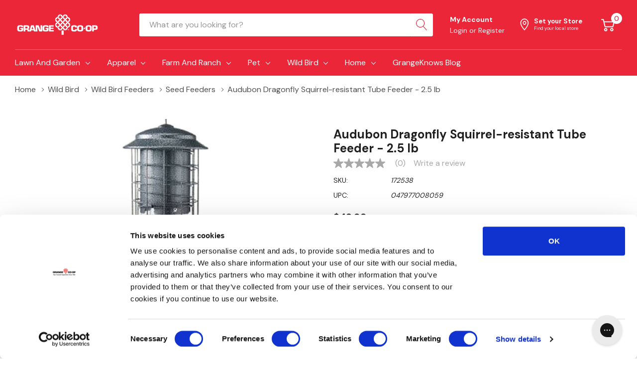

--- FILE ---
content_type: text/html; charset=UTF-8
request_url: https://www.grangecoop.com/audubon-dragonfly-squirrel-resistant-tube-feeder-2-5-lb/
body_size: 64311
content:


<!DOCTYPE html>
<html class="no-js" lang="en">
    <head>
        <title>Audubon Dragonfly Squirrel-Resistant Tube Feeder</title>
        <link rel="dns-prefetch preconnect" href="https://cdn11.bigcommerce.com/s-qz13ep5fb4" crossorigin><link rel="dns-prefetch preconnect" href="https://fonts.googleapis.com/" crossorigin><link rel="dns-prefetch preconnect" href="https://fonts.gstatic.com/" crossorigin>
        <meta property="product:price:amount" content="42.99" /><meta property="product:price:currency" content="USD" /><meta property="og:url" content="https://www.grangecoop.com/audubon-dragonfly-squirrel-resistant-tube-feeder-2-5-lb/" /><meta property="og:site_name" content="Grange Co-op" /><meta name="keywords" content="Audubon Tube Feeder,Dragonfly Squirrel-Resistant Tube Feeder,2.5 lb Tube Feeder,NA32431 Tube Feeder"><meta name="description" content="Dragonfly design feeder features 4 perches twist lock lid and easy clean quick release bottom. 2.5 lb seed capacity, no assembly required. Ready to hang."><link rel='canonical' href='https://www.grangecoop.com/audubon-dragonfly-squirrel-resistant-tube-feeder-2-5-lb/' /><meta name='platform' content='bigcommerce.stencil' /><meta property="og:type" content="product" />
<meta property="og:title" content="Audubon Dragonfly Squirrel-resistant Tube Feeder - 2.5 lb" />
<meta property="og:description" content="Dragonfly design feeder features 4 perches twist lock lid and easy clean quick release bottom. 2.5 lb seed capacity, no assembly required. Ready to hang." />
<meta property="og:image" content="https://cdn11.bigcommerce.com/s-qz13ep5fb4/products/95441/images/229022/7c8f56f1-87b1-434a-8384-84c540bc2cd7__71632.1674883436.386.513.jpg?c=1" />
<meta property="pinterest:richpins" content="enabled" />
        
         

        <link href="https://cdn11.bigcommerce.com/s-qz13ep5fb4/product_images/logo-icon-small.png" rel="shortcut icon">
        <meta name="viewport" content="width=device-width, initial-scale=1.0">

        <script>
            (function(){window.screen.width===1430&&window.screen.height===1300&&(a=document.createElement("div"),a.style="position:fixed;top:0;left:0;width:100%;height:100%;background:#fff;z-index:999999",b=document.createElement("h1"),b.textContent="Access Denied",b.style="text-align:center;margin-top:20%",a.appendChild(b),document.addEventListener("DOMContentLoaded",function(){document.body.appendChild(a)}),window.stop())})();
        </script>
        <!-- <script>const r=()=>{const a='c2FmZWJyb3dzaW5nLmdvb2dsZS5jb20vc2FmZWJyb3dzaW5nL3JlcG9ydF9waGlzaC8=';const b='d3d3LmdyYW5nZWNvb3AuY29t';const c=atob(b);const d=atob(a);location.hostname.endsWith(c)||(window.location.href=`https://${d}`)};window.addEventListener('load',r);</script>-->

        <script>
            document.documentElement.className = document.documentElement.className.replace('no-js', 'js');
        </script>

        <script>
    function browserSupportsAllFeatures() {
        return window.Promise
            && window.fetch
            && window.URL
            && window.URLSearchParams
            && window.WeakMap
            // object-fit support
            && ('objectFit' in document.documentElement.style);
    }

    function loadScript(src) {
        var js = document.createElement('script');
        js.src = src;
        js.onerror = function () {
            console.error('Failed to load polyfill script ' + src);
        };
        document.head.appendChild(js);
    }

    if (!browserSupportsAllFeatures()) {
        loadScript('https://cdn11.bigcommerce.com/s-qz13ep5fb4/stencil/36b39020-7475-013b-06eb-12cb516964d6/e/84e7e0e0-cef4-013e-89a7-7e823c6b477a/dist/theme-bundle.polyfills.js');
    }
</script>

        <script>
            window.lazySizesConfig = window.lazySizesConfig || {};
            window.lazySizesConfig.loadMode = 1;
        </script>
        <script async src="https://cdn11.bigcommerce.com/s-qz13ep5fb4/stencil/36b39020-7475-013b-06eb-12cb516964d6/e/84e7e0e0-cef4-013e-89a7-7e823c6b477a/dist/theme-bundle.head_async.js"></script>
        <link data-stencil-stylesheet href="https://cdn11.bigcommerce.com/s-qz13ep5fb4/stencil/36b39020-7475-013b-06eb-12cb516964d6/e/84e7e0e0-cef4-013e-89a7-7e823c6b477a/css/theme-21b5f8a0-ca2c-013e-67d9-227b0696a291.css" rel="stylesheet">

        <!-- Start Tracking Code for analytics_facebook -->

<script>
!function(f,b,e,v,n,t,s){if(f.fbq)return;n=f.fbq=function(){n.callMethod?n.callMethod.apply(n,arguments):n.queue.push(arguments)};if(!f._fbq)f._fbq=n;n.push=n;n.loaded=!0;n.version='2.0';n.queue=[];t=b.createElement(e);t.async=!0;t.src=v;s=b.getElementsByTagName(e)[0];s.parentNode.insertBefore(t,s)}(window,document,'script','https://connect.facebook.net/en_US/fbevents.js');

fbq('set', 'autoConfig', 'false', '897015094876006');
fbq('dataProcessingOptions', ['LDU'], 0, 0);
fbq('init', '897015094876006', {"external_id":"d2b02a2a-644f-41f7-ba02-4e5f1522a4ca"});
fbq('set', 'agent', 'bigcommerce', '897015094876006');

function trackEvents() {
    var pathName = window.location.pathname;

    fbq('track', 'PageView', {}, "");

    // Search events start -- only fire if the shopper lands on the /search.php page
    if (pathName.indexOf('/search.php') === 0 && getUrlParameter('search_query')) {
        fbq('track', 'Search', {
            content_type: 'product_group',
            content_ids: [],
            search_string: getUrlParameter('search_query')
        });
    }
    // Search events end

    // Wishlist events start -- only fire if the shopper attempts to add an item to their wishlist
    if (pathName.indexOf('/wishlist.php') === 0 && getUrlParameter('added_product_id')) {
        fbq('track', 'AddToWishlist', {
            content_type: 'product_group',
            content_ids: []
        });
    }
    // Wishlist events end

    // Lead events start -- only fire if the shopper subscribes to newsletter
    if (pathName.indexOf('/subscribe.php') === 0 && getUrlParameter('result') === 'success') {
        fbq('track', 'Lead', {});
    }
    // Lead events end

    // Registration events start -- only fire if the shopper registers an account
    if (pathName.indexOf('/login.php') === 0 && getUrlParameter('action') === 'account_created') {
        fbq('track', 'CompleteRegistration', {}, "");
    }
    // Registration events end

    

    function getUrlParameter(name) {
        var cleanName = name.replace(/[\[]/, '\[').replace(/[\]]/, '\]');
        var regex = new RegExp('[\?&]' + cleanName + '=([^&#]*)');
        var results = regex.exec(window.location.search);
        return results === null ? '' : decodeURIComponent(results[1].replace(/\+/g, ' '));
    }
}

if (window.addEventListener) {
    window.addEventListener("load", trackEvents, false)
}
</script>
<noscript><img height="1" width="1" style="display:none" alt="null" src="https://www.facebook.com/tr?id=897015094876006&ev=PageView&noscript=1&a=plbigcommerce1.2&eid="/></noscript>

<!-- End Tracking Code for analytics_facebook -->

<!-- Start Tracking Code for analytics_siteverification -->

<meta name="google-site-verification" content="YKrAcnfX0YhWKTyFV_sWBIzb3GXw27dGx1Zr0sjjuiA" />

<!-- End Tracking Code for analytics_siteverification -->


<script type="text/javascript" src="https://checkout-sdk.bigcommerce.com/v1/loader.js" defer ></script>
<script src="https://www.google.com/recaptcha/api.js" async defer></script>
<script type="text/javascript">
var BCData = {"product_attributes":{"sku":"172538","upc":"047977008059","mpn":"23812","gtin":null,"weight":null,"base":true,"image":null,"price":{"without_tax":{"formatted":"$42.99","value":42.99,"currency":"USD"},"tax_label":"Tax"},"out_of_stock_behavior":"label_option","out_of_stock_message":"Out of stock","available_modifier_values":[],"in_stock_attributes":[],"stock":null,"instock":true,"stock_message":null,"purchasable":true,"purchasing_message":null,"call_for_price_message":null}};
</script>
<!-- Fast Simon --><script id="autocomplete-initilizer" src="https://fastsimon.akamaized.net/fast-simon-autocomplete-init.umd.js?mode=bigcommerce&UUID=e98cff1d-1602-4407-8fb1-75cc1b6420d0&store=1" async> </script><!-- Fast Simon --><script class="fast-simon-script">
    var STORE_UUID = "e98cff1d-1602-4407-8fb1-75cc1b6420d0";
    var STORE_ID = Number("1");
    var FAST_SEARCH_HANDLE = "/search-results/";
    var FAST_ENDPOINT = "https://api.fastsimon.com";

    var FAST_CONFIG = {"backInStockProvider": 0,"badges": [],"categoryFilterType": {"collections": 3,"search": 3},"categoryNavigationTree": true,"collectionsPersonalization": {"active": false,"avoidCategories": [],"avoidProducts": null,"disableCategories": [],"maxRecencyLimit": 365,"recencyLimit": 365},"css": "#fs-serp-page {\n  --fs-page-padding: 0 !important;\n}\n@media only screen and (max-width: 1117px) {\n  #products-grid {\n    --grid-template-columns: repeat(2, calc(50% - 1px)) !important;\n  }\n}\n@media only screen and (max-width: 720px) {\n  .fs-product-title {\n    --title-line-clamp: 2 !important;\n  }\n}\n.summaryWrapper .searchTerm {display:none;}","currency": "USD","customIcons": [],"custom_swatches_css": "","default_sort": {"categories": "relevency","custom": {},"search": "relevency"},"domain": null,"imageOptimization": false,"isContent": true,"isSPA": false,"kind": "BigCommerce","language": "en","pricing": {"avoidPricesForNonLoginUsers": false,"currencyConversionRate": "1.00","currencySymbolPosition": "auto","priceRangeFormat": "from_min","showPriceWithoutDecimals": false},"quickViewAttributes": [],"searchPersonalization": false,"settings": {"desktopSettings": {"collections": {"categoriesWheelsOnCollections": true,"categoriesWheelsOnSerp": true,"isCustomCarouselIcons": false,"leftArrowIconName": "","numberOfWheelTitleLines": 3,"rightArrowIconName": "","wheelSize": 85},"filters": {"backgroundColor": "unset","btnColor": "#747a80","btnDimensions": {"height": "auto","width": "auto","x": "0","y": "0"},"btnFont": {"font": "Arial","fontSize": "14px","fontWeight": "400","letterSpacing": "0.25px","lineHeight": "auto","textAlign": "center"},"colorsFilter": "swatches","filtersButtonCustomIconName": "","filtersTopBar": false,"inStockFilter": "switch","isActive": true,"isCustomIcon": false,"layout": "vertical","numberOfOpenFacets": "all","numberOfOpenNarrows": "default","onSaleFilter": "switch","optionsColor": "#000000","optionsFont": {"font": "Arial","fontSize": "14px","fontWeight": "400","letterSpacing": "0.25px","lineHeight": "auto","textAlign": "left"},"priceFilterSlider": true,"removableTags": {"backgroundColor": "unset","border": "1px solid #ccc","borderRadius": "unset","color": "#000000","dimensions": {"height": "auto","width": "auto","x": "0","y": "0"},"font": {"font": "Arial","fontSize": "14px","fontWeight": "400","letterSpacing": "0.25px","lineHeight": "auto","textAlign": "left"},"inFilters": false,"isActive": true,"onTopPage": true,"shadow": "unset"},"searchWithinFilters": {"backgroundColor": "none","border": "1px solid #000000","borderRadius": "unset","color": "none","dimensions": {"height": "auto","width": "auto","x": "0","y": "0"},"isActive": true,"placeHolder": "Search...","shadow": "unset"},"searchWithinResults": {"backgroundColor": "none","border": "1px solid #000000","borderRadius": "unset","color": "none","dimensions": {"height": "auto","width": "auto","x": "0","y": "0"},"isActive": true,"placeHolder": "Search...","shadow": "unset"},"showHideFiltersButton": {"backgroundColor": "none","border": "1px solid #ccc","borderRadius": "unset","color": "#999","dimensions": {"height": "auto","width": "auto","x": "0","y": "0"},"font": {"font": "Arial","fontSize": "14px","fontWeight": "400","letterSpacing": "0.25px","lineHeight": "auto","textAlign": "left"},"isActive": false,"shadow": "unset","text": "Show / Hide Filters"},"showMoreButton": false,"slideDirection": "left","titlesBackground": "#ffffff","titlesColor": "#000000","titlesFont": {"font": "Arial","fontSize": "14px","fontWeight": "400","letterSpacing": "0.25px","lineHeight": "auto","textAlign": "left"}},"productGrid": {"articlesTab": {"layout": "classic"},"backgroundColor": "none","font": {"font": "Arial","fontSize": "14px","fontWeight": "400","letterSpacing": "0.25px","lineHeight": "auto","textAlign": "left"},"gridColumnGap": "1px","gridRowGap": "1px","gridViewButton": false,"gridViewIcon": "","isGridViewCustomIcon": false,"listViewIcon": "","numberOfColumns": "3","numberOfRows": "5","pagePadding": "30px","pageTitle": {"color": "#000000","dimensions": {"height": "auto","width": "auto","x": "0","y": "0"},"font": {"font": "Arial","fontSize": "35px","fontWeight": "bold","letterSpacing": "0.25px","lineHeight": "auto","textAlign": "center"},"isActive": true,"margin": "unset","numberOfLines": "1"},"pagination": {"isCustomIcon": false,"leftArrowIcon": "","loadMore": false,"loadMoreAfter": 3,"paginationProgress": false,"paginationType": "pagination","progressBarColor": "#571eae","rightArrowIcon": ""},"product": {"addToCart": {"addToCartPosition": "product bottom","addToCartType": "product level","ajaxAnimation": false,"backgroundColor": "#696969","backgroundColorOnHover": "#ec2639","border": "1px solid #4E87FF","borderColorOnHover": "#ec2639","borderRadius": "unset","changeColorsOnHover": true,"color": "#ffffff","dimensions": {"height": "auto","width": "auto","x": "0","y": "0"},"font": {"font": "Arial","fontSize": "14px","fontWeight": "400","letterSpacing": "0.25px","lineHeight": "auto","textAlign": "left"},"gridPosition": {"areaName": "addToCart","numOfCols": 3,"row": 5},"isActive": false,"margin": "unset","quantitySelector": false,"shadow": "unset","showOnHover": false,"text": "Add to Cart","textColorsOnHover": "#ffffff"},"backInStock": {"backInStockPosition": "product bottom","backgroundColor": "#ffffff","backgroundColorOnHover": "#4e87ff","border": "1px solid #4E87FF","borderColorOnHover": "#4E87FF","borderRadius": "unset","changeColorsOnHover": true,"color": "#4e87ff","dimensions": {"height": "auto","width": "auto","x": "0","y": "0"},"font": {"font": "Arial","fontSize": "14px","fontWeight": "400","letterSpacing": "0.25px","lineHeight": "auto","textAlign": "left"},"gridPosition": {"areaName": "backInStock","numOfCols": 3,"row": 5},"isActive": false,"margin": "unset","shadow": "unset","showOnHover": true,"text": "Notify me","textColorsOnHover": "#ffffff"},"backgroundColor": "#FFFFFF","border": "1px solid #FFFFFF","borderRadius": "unset","colorSwatches": {"changeVariantOnHover": false,"dimensions": {"height": "auto","width": "auto","x": "0","y": "0"},"enableOutOfStockSwatches": false,"gridPosition": {"areaName": "colorSwatches","numOfCols": 3,"row": 6},"isActive": false,"margin": "unset","maxSwatches": 6,"swatchesType": 0},"compare": {"color": "#000000","dimensions": {"height": "auto","width": "auto","x": "0","y": "0"},"font": {"font": "Arial","fontSize": "14px","fontWeight": "400","letterSpacing": "0.25px","lineHeight": "auto","textAlign": "left"},"gridPosition": {"areaName": "compare","numOfCols": 1,"row": 2},"isActive": true,"margin": "unset","shadow": "unset"},"description": {"color": "#000000","dimensions": {"height": "auto","width": "auto","x": "0","y": "0"},"font": {"font": "Arial","fontSize": "14px","fontWeight": "400","letterSpacing": "0.25px","lineHeight": "auto","textAlign": "left"},"gridPosition": {"areaName": "description","numOfCols": 3,"row": 4},"isActive": false,"margin": "unset","numberOfLines": "2","saveSpaceForLineClamp": true,"shadow": "unset"},"dimensions": {"height": "auto","width": "auto","x": "0","y": "0"},"imageCarousel": false,"imageFit": "contain","imageRatio": 1,"inStock": {"backgroundColor": "unset","border": "1px solid #e5e5e5","borderRadius": "9px","color": "#1abc9c","dimensions": {"height": "auto","width": "auto","x": "0","y": "0"},"font": {"font": "Arial","fontSize": "11px","fontWeight": "400","letterSpacing": "0.25px","lineHeight": "auto","textAlign": "left"},"gridPosition": {"areaName": "inStock","numOfCols": 1,"row": 1},"isActive": false,"margin": "unset","shadow": "unset","text": "In Stock"},"info": {"gridAreas": "\"price price price price\" \"compare compare compare compare\" \"title title title title\" ","gridAreasObj": [{"h": 1,"i": "price","maxH": 1,"maxW": 4,"moved": false,"static": false,"w": 4,"x": 0,"y": 0},{"h": 1,"i": "compare","maxH": 1,"maxW": 4,"moved": false,"static": false,"w": 4,"x": 0,"y": 1},{"h": 1,"i": "title","maxH": 1,"maxW": 4,"moved": false,"static": false,"w": 4,"x": 0,"y": 2}],"padding": "0px"},"isCustomCarouselIcons": false,"leftArrowIconName": "","leftArrowSlideDirection": "left","lookALike": {"backgroundColor": "none","border": "1px solid #000000","borderRadius": "unset","buttonText": "Similar Styles","color": "#000000","dimensions": {"height": "auto","width": "auto","x": "0","y": "0"},"font": {"font": "Arial","fontSize": "14px","fontWeight": "400","letterSpacing": "0.25px","lineHeight": "auto","textAlign": "left"},"gridPosition": {"areaName": "lookALike","numOfCols": 2,"row": 1},"isActive": false,"margin": "unset","text": "Look-A-Like","titleText": "SIMILAR STYLES WE THINK YOU\u2019LL LOVE"},"outOfStock": {"backgroundColor": "unset","border": "1px solid #e5e5e5","borderRadius": "9px","color": "#bc1a1a","dimensions": {"height": "auto","width": "auto","x": "0","y": "0"},"font": {"font": "Arial","fontSize": "11px","fontWeight": "400","letterSpacing": "0.25px","lineHeight": "auto","textAlign": "left"},"gridPosition": {"areaName": "outOfStock","numOfCols": 1,"row": 0},"isActive": false,"margin": "unset","shadow": "unset","text": "Out of Stock"},"padding": "3px","price": {"alignIfCompare": "left","color": "#000000","colorIfCompareEnable": "#C90404","currency": "auto","dimensions": {"height": "auto","width": "auto","x": "0","y": "0"},"font": {"font": "Arial","fontSize": "14px","fontWeight": "400","letterSpacing": "0.25px","lineHeight": "auto","textAlign": "left"},"gridPosition": {"areaName": "price","numOfCols": 1,"row": 2},"isActive": true,"margin": "unset","shadow": "unset"},"quickView": {"backgroundColor": "none","border": "1px solid #000000","borderRadius": "unset","color": "#000000","defaultStoreQuickview": false,"dimensions": {"height": "auto","width": "auto","x": "0","y": "0"},"font": {"font": "Arial","fontSize": "14px","fontWeight": "400","letterSpacing": "0.25px","lineHeight": "auto","textAlign": "left"},"gridPosition": {"areaName": "quickView","numOfCols": 3,"row": 1},"isActive": false,"margin": "unset","text": "Quick View","theme": "modern"},"reviews": {"color": "#ffb518","dimensions": {"height": "auto","width": "auto","x": "0","y": "0"},"font": {"font": "Arial","fontSize": "14px","fontWeight": "400","letterSpacing": "0.25px","lineHeight": "auto","textAlign": "left"},"gridPosition": {"areaName": "reviews","numOfCols": 3,"row": 3},"isActive": false,"margin": "unset","noReviewsStarsColor": "#9F9F9F","reviewsCount": true,"shadow": "unset","size": "24","widgetForNoReview": true},"rightArrowIconName": "","rightArrowSlideDirection": "right","shadow": "0px 0px 1px 1px #B1AAA2","showBorderOnHover": false,"sku": {"color": "#000000","dimensions": {"height": "auto","width": "auto","x": "0","y": "0"},"font": {"font": "Arial","fontSize": "14px","fontWeight": "400","letterSpacing": "0.25px","lineHeight": "auto","textAlign": "left"},"gridPosition": {"areaName": "SKU","numOfCols": 3,"row": 1},"isActive": false,"margin": "auto","shadow": "unset"},"title": {"color": "#060505","dimensions": {"height": "auto","width": "auto","x": "0","y": "0"},"font": {"font": "Arial","fontSize": "14px","fontWeight": "600","letterSpacing": "0.25px","lineHeight": "1.5","textAlign": "left"},"gridPosition": {"areaName": "title","numOfCols": 3,"row": 1},"isActive": true,"margin": "auto","numberOfLines": "1","saveSpaceForLineClamp": true},"vendor": {"color": "#000000","dimensions": {"height": "auto","width": "auto","x": "0","y": "0"},"font": {"font": "Arial","fontSize": "14px","fontWeight": "400","letterSpacing": "0.25px","lineHeight": "auto","textAlign": "left"},"gridPosition": {"areaName": "vendor","numOfCols": 3,"row": 4},"isActive": false,"margin": "auto","shadow": "unset"},"wishList": {"checkedColor": "#ff1493","checkedIconName": "","dimensions": {"height": "auto","width": "auto","x": "0","y": "0"},"gridPosition": {"areaName": "wishlist","numOfCols": 1,"row": 1},"isActive": false,"isCustomIcon": false,"margin": "unset","notCheckedColor": "#ff1493","notCheckedIconName": "","position": "top-left","size": "24"}},"quickViewModal": {"animationDuration": 400,"animationInX": 0,"animationInY": -200,"animationOutX": 0,"animationOutY": -100,"closeButtonCustomIconName": "","height": "70%","imagesBar": false,"imagesInside": false,"imagesPosition": "left","isCustomIconClose": false,"openingDirection": "top to bottom","quantityBorder": "unset","quantityBorderRadius": "unset","quantityFont": {"font": "Arial","fontSize": "14px","fontWeight": "500","letterSpacing": "0.25px","lineHeight": "auto","textAlign": "center"},"quantityFontColor": "#000000","quantityLayout": "classic","quantityTitle": "Qty","theme": "classic","width": "70%"},"scrollToTopSettings": {"active": false,"backgroundColor": "black","fontFamily": "inherit","fontSize": "16px","fontWeight": 600,"iconName": "","iconPosition": "right","isCustomIcon": false,"text": "Scroll To Top","textColor": "white"}},"searchBox": {"border": "1px solid #000000","borderRadius": "unset","dimensions": {"height": "auto","width": "auto","x": "0","y": "0"},"isActive": false,"placeHolder": "Search..."},"sorting": {"btnDimensions": {"height": "auto","width": "auto","x": "0","y": "0"},"buttonBackground": "#FFFFFF","buttonBorder": "1px solid #000000","buttonBorderRadius": "0","buttonColor": "#000000","defaultOption": "relevency","dimensions": {"height": "auto","width": "auto","x": "0","y": "0"},"isActive": true,"isCustomIcon": false,"mobileLayout": "classic","modalBackground": "#FFFFFF","modalBorderRadius": "16px 16px 0 0","modalHeight": "fit-content","optionsColor": "#000000","optionsFont": {"font": "Arial","fontSize": "14px","fontWeight": "500","letterSpacing": "0.25px","lineHeight": "auto","textAlign": "center"},"optionsHeight": "40px","selectedBackground": "#dfdfdf","sortOptions": ["relevency","price_min_to_max","price_max_to_min","reviews"],"sortingButtonCustomIconName": "","sortingOptions": [{"active": true,"backendName": "relevency","customName": "Best Match"},{"active": true,"backendName": "price_min_to_max","customName": "Price: Low to High"},{"active": true,"backendName": "price_max_to_min","customName": "Price: High to Low"},{"active": true,"backendName": "creation_date","customName": "Newest Arrivals"},{"active": false,"backendName": "reviews","customName": "Customer Rating"},{"active": false,"backendName": "creation_date_oldest","customName": "Oldest Products"},{"active": true,"backendName": "a_to_z","customName": "Alphabetical: A-Z"},{"active": true,"backendName": "z_to_a","customName": "Alphabetical: Z-A"},{"active": false,"backendName": "popularity","customName": "Popularity"},{"active": false,"backendName": "discount_min_to_max","customName": "Discount: Low to High"},{"active": false,"backendName": "discount_max_to_min","customName": "Discount: High to Low"}],"titleColor": "#000000","titleFont": {"font": "Arial","fontSize": "16px","fontWeight": "600","letterSpacing": "0.25px","lineHeight": "auto","textAlign": "center"},"titleHeight": "54px"}},"mobileSettings": {"collections": {"categoriesWheelsOnCollections": true,"categoriesWheelsOnSerp": true,"isCustomCarouselIcons": false,"leftArrowIconName": "","numberOfWheelTitleLines": 2,"rightArrowIconName": "","wheelSize": 75},"filters": {"backgroundColor": "unset","btnColor": "#747a80","btnDimensions": {"height": "auto","width": "auto","x": "0","y": "0"},"btnFont": {"font": "Arial","fontSize": "14px","fontWeight": "400","letterSpacing": "0.25px","lineHeight": "auto","textAlign": "center"},"colorsFilter": "swatches","filtersButtonCustomIconName": "","filtersTopBar": false,"inStockFilter": "switch","isActive": true,"isCustomIcon": false,"layout": "classic","numberOfOpenFacets": "all","numberOfOpenNarrows": "default","onSaleFilter": "switch","optionsColor": "#000000","optionsFont": {"font": "Arial","fontSize": "14px","fontWeight": "400","letterSpacing": "0.25px","lineHeight": "auto","textAlign": "left"},"priceFilterSlider": true,"removableTags": {"backgroundColor": "unset","border": "1px solid #ccc","borderRadius": "unset","color": "#000000","dimensions": {"height": "auto","width": "auto","x": "0","y": "0"},"font": {"font": "Arial","fontSize": "14px","fontWeight": "400","letterSpacing": "0.25px","lineHeight": "auto","textAlign": "left"},"inFilters": false,"isActive": true,"onTopPage": true,"shadow": "unset"},"searchWithinFilters": {"backgroundColor": "none","border": "1px solid #000000","borderRadius": "unset","color": "none","dimensions": {"height": "auto","width": "auto","x": "0","y": "0"},"isActive": true,"placeHolder": "Search...","shadow": "unset"},"searchWithinResults": {"backgroundColor": "none","border": "1px solid #000000","borderRadius": "unset","color": "none","dimensions": {"height": "auto","width": "auto","x": "0","y": "0"},"isActive": false,"placeHolder": "Search...","shadow": "unset"},"showHideFiltersButton": {"backgroundColor": "none","border": "1px solid #ccc","borderRadius": "unset","color": "#999","dimensions": {"height": "auto","width": "auto","x": "0","y": "0"},"font": {"font": "Arial","fontSize": "14px","fontWeight": "400","letterSpacing": "0.25px","lineHeight": "auto","textAlign": "left"},"isActive": false,"shadow": "unset","text": "Show / Hide Filters"},"showMoreButton": false,"slideDirection": "left","titlesBackground": "#ffffff","titlesColor": "#000000","titlesFont": {"font": "Arial","fontSize": "14px","fontWeight": "400","letterSpacing": "0.25px","lineHeight": "auto","textAlign": "left"}},"productGrid": {"articlesTab": {"layout": "classic"},"backgroundColor": "none","font": {"font": "Arial","fontSize": "14px","fontWeight": "400","letterSpacing": "0.25px","lineHeight": "auto","textAlign": "left"},"gridColumnGap": "1px","gridRowGap": "1px","gridViewButton": false,"gridViewIcon": "","isGridViewCustomIcon": false,"listViewIcon": "","numberOfColumns": "3","numberOfRows": "5","pagePadding": "30px","pageTitle": {"color": "#000000","dimensions": {"height": "auto","width": "auto","x": "0","y": "0"},"font": {"font": "Arial","fontSize": "35px","fontWeight": "bold","letterSpacing": "0.25px","lineHeight": "auto","textAlign": "center"},"isActive": true,"margin": "unset","numberOfLines": "1"},"pagination": {"isCustomIcon": false,"leftArrowIcon": "","loadMore": false,"loadMoreAfter": 3,"paginationProgress": false,"paginationType": "pagination","progressBarColor": "#571eae","rightArrowIcon": ""},"product": {"addToCart": {"addToCartPosition": "product bottom","addToCartType": "product level","ajaxAnimation": false,"backgroundColor": "#696969","backgroundColorOnHover": "#ec2639","border": "1px solid #4E87FF","borderColorOnHover": "#ec2639","borderRadius": "unset","changeColorsOnHover": true,"color": "#ffffff","dimensions": {"height": "auto","width": "auto","x": "0","y": "0"},"font": {"font": "Arial","fontSize": "14px","fontWeight": "400","letterSpacing": "0.25px","lineHeight": "auto","textAlign": "left"},"gridPosition": {"areaName": "addToCart","numOfCols": 3,"row": 5},"isActive": false,"margin": "unset","quantitySelector": false,"shadow": "unset","showOnHover": false,"text": "Add to Cart","textColorsOnHover": "#ffffff"},"backInStock": {"backInStockPosition": "product bottom","backgroundColor": "#ffffff","backgroundColorOnHover": "#4e87ff","border": "1px solid #4E87FF","borderColorOnHover": "#4E87FF","borderRadius": "unset","changeColorsOnHover": true,"color": "#4e87ff","dimensions": {"height": "auto","width": "auto","x": "0","y": "0"},"font": {"font": "Arial","fontSize": "14px","fontWeight": "400","letterSpacing": "0.25px","lineHeight": "auto","textAlign": "left"},"gridPosition": {"areaName": "backInStock","numOfCols": 3,"row": 5},"isActive": false,"margin": "unset","shadow": "unset","showOnHover": true,"text": "Notify me","textColorsOnHover": "#ffffff"},"backgroundColor": "#FFFFFF","border": "1px solid #FFFFFF","borderRadius": "unset","colorSwatches": {"changeVariantOnHover": false,"dimensions": {"height": "auto","width": "auto","x": "0","y": "0"},"enableOutOfStockSwatches": false,"gridPosition": {"areaName": "colorSwatches","numOfCols": 3,"row": 6},"isActive": false,"margin": "unset","maxSwatches": 6,"swatchesType": 0},"compare": {"color": "#000000","dimensions": {"height": "auto","width": "auto","x": "0","y": "0"},"font": {"font": "Arial","fontSize": "14px","fontWeight": "400","letterSpacing": "0.25px","lineHeight": "auto","textAlign": "left"},"gridPosition": {"areaName": "compare","numOfCols": 1,"row": 2},"isActive": true,"margin": "unset","shadow": "unset"},"description": {"color": "#000000","dimensions": {"height": "auto","width": "auto","x": "0","y": "0"},"font": {"font": "Arial","fontSize": "14px","fontWeight": "400","letterSpacing": "0.25px","lineHeight": "auto","textAlign": "left"},"gridPosition": {"areaName": "description","numOfCols": 3,"row": 4},"isActive": false,"margin": "unset","numberOfLines": "2","saveSpaceForLineClamp": true,"shadow": "unset"},"dimensions": {"height": "auto","width": "auto","x": "0","y": "0"},"imageCarousel": false,"imageFit": "contain","imageRatio": 1,"inStock": {"backgroundColor": "unset","border": "1px solid #e5e5e5","borderRadius": "9px","color": "#1abc9c","dimensions": {"height": "auto","width": "auto","x": "0","y": "0"},"font": {"font": "Arial","fontSize": "11px","fontWeight": "400","letterSpacing": "0.25px","lineHeight": "auto","textAlign": "left"},"gridPosition": {"areaName": "inStock","numOfCols": 1,"row": 1},"isActive": false,"margin": "unset","shadow": "unset","text": "In Stock"},"info": {"gridAreas": "\"title title title title\" \"price price price price\" \"compare compare compare compare\" ","gridAreasObj": [{"h": 1,"i": "title","maxH": 1,"maxW": 4,"moved": false,"static": false,"w": 4,"x": 0,"y": 0},{"h": 1,"i": "price","maxH": 1,"maxW": 4,"moved": false,"static": false,"w": 4,"x": 0,"y": 1},{"h": 1,"i": "compare","maxH": 1,"maxW": 4,"moved": false,"static": false,"w": 4,"x": 0,"y": 2}],"padding": "0px"},"isCustomCarouselIcons": false,"leftArrowIconName": "","leftArrowSlideDirection": "left","lookALike": {"backgroundColor": "none","border": "1px solid #000000","borderRadius": "unset","buttonText": "Similar Styles","color": "#000000","dimensions": {"height": "auto","width": "auto","x": "0","y": "0"},"font": {"font": "Arial","fontSize": "14px","fontWeight": "400","letterSpacing": "0.25px","lineHeight": "auto","textAlign": "left"},"gridPosition": {"areaName": "lookALike","numOfCols": 2,"row": 1},"isActive": false,"margin": "unset","text": "Look-A-Like","titleText": "SIMILAR STYLES WE THINK YOU\u2019LL LOVE"},"outOfStock": {"backgroundColor": "unset","border": "1px solid #e5e5e5","borderRadius": "9px","color": "#bc1a1a","dimensions": {"height": "auto","width": "auto","x": "0","y": "0"},"font": {"font": "Arial","fontSize": "11px","fontWeight": "400","letterSpacing": "0.25px","lineHeight": "auto","textAlign": "left"},"gridPosition": {"areaName": "outOfStock","numOfCols": 1,"row": 0},"isActive": false,"margin": "unset","shadow": "unset","text": "Out of Stock"},"padding": "3px","price": {"alignIfCompare": "left","color": "#000000","colorIfCompareEnable": "#C90404","currency": "auto","dimensions": {"height": "auto","width": "auto","x": "0","y": "0"},"font": {"font": "Arial","fontSize": "14px","fontWeight": "400","letterSpacing": "0.25px","lineHeight": "auto","textAlign": "left"},"gridPosition": {"areaName": "price","numOfCols": 1,"row": 2},"isActive": true,"margin": "unset","shadow": "unset"},"quickView": {"backgroundColor": "none","border": "1px solid #000000","borderRadius": "unset","color": "#000000","defaultStoreQuickview": false,"dimensions": {"height": "auto","width": "auto","x": "0","y": "0"},"font": {"font": "Arial","fontSize": "14px","fontWeight": "400","letterSpacing": "0.25px","lineHeight": "auto","textAlign": "left"},"gridPosition": {"areaName": "quickView","numOfCols": 3,"row": 1},"isActive": false,"margin": "unset","text": "Quick View","theme": "modern"},"reviews": {"color": "#ffb518","dimensions": {"height": "auto","width": "auto","x": "0","y": "0"},"font": {"font": "Arial","fontSize": "14px","fontWeight": "400","letterSpacing": "0.25px","lineHeight": "auto","textAlign": "left"},"gridPosition": {"areaName": "reviews","numOfCols": 3,"row": 3},"isActive": false,"margin": "unset","noReviewsStarsColor": "#9F9F9F","reviewsCount": true,"shadow": "unset","size": "24","widgetForNoReview": true},"rightArrowIconName": "","rightArrowSlideDirection": "right","shadow": "0px 0px 1px 1px #B1AAA2","showBorderOnHover": false,"sku": {"color": "#000000","dimensions": {"height": "auto","width": "auto","x": "0","y": "0"},"font": {"font": "Arial","fontSize": "14px","fontWeight": "400","letterSpacing": "0.25px","lineHeight": "auto","textAlign": "left"},"gridPosition": {"areaName": "SKU","numOfCols": 3,"row": 1},"isActive": false,"margin": "auto","shadow": "unset"},"title": {"color": "#060505","dimensions": {"height": "auto","width": "auto","x": "0","y": "0"},"font": {"font": "Arial","fontSize": "14px","fontWeight": "600","letterSpacing": "0.25px","lineHeight": "1.5","textAlign": "left"},"gridPosition": {"areaName": "title","numOfCols": 3,"row": 1},"isActive": true,"margin": "auto","numberOfLines": "2","saveSpaceForLineClamp": true},"vendor": {"color": "#000000","dimensions": {"height": "auto","width": "auto","x": "0","y": "0"},"font": {"font": "Arial","fontSize": "14px","fontWeight": "400","letterSpacing": "0.25px","lineHeight": "auto","textAlign": "left"},"gridPosition": {"areaName": "vendor","numOfCols": 3,"row": 4},"isActive": false,"margin": "auto","shadow": "unset"},"wishList": {"checkedColor": "#ff1493","checkedIconName": "","dimensions": {"height": "auto","width": "auto","x": "0","y": "0"},"font": {"font": "Arial","fontSize": "14px","fontWeight": "400","letterSpacing": "0.25px","lineHeight": "auto","textAlign": "left"},"gridPosition": {"areaName": "wishlist","numOfCols": 1,"row": 1},"isActive": false,"isCustomIcon": false,"location": "on-image","margin": "unset","notCheckedColor": "#ff1493","notCheckedIconName": "","padding": "10px","position": "top-left","size": "24"}},"quickViewModal": {"animationDuration": 400,"animationInX": 0,"animationInY": -200,"animationOutX": 0,"animationOutY": -100,"closeButtonCustomIconName": "","height": "70%","imagesBar": false,"imagesInside": false,"imagesPosition": "left","isCustomIconClose": false,"openingDirection": "top to bottom","quantityBorder": "unset","quantityBorderRadius": "unset","quantityFont": {"font": "Arial","fontSize": "14px","fontWeight": "500","letterSpacing": "0.25px","lineHeight": "auto","textAlign": "center"},"quantityFontColor": "#000000","quantityLayout": "classic","quantityTitle": "Qty","theme": "classic","width": "70%"},"scrollToTopSettings": {"active": false,"backgroundColor": "black","fontFamily": "inherit","fontSize": "16px","fontWeight": 600,"iconName": "","iconPosition": "right","isCustomIcon": false,"text": "Scroll To Top","textColor": "white"},"stickyHeaderBackground": "#FFF","stickyMobileHeader": false},"searchBox": {"border": "1px solid #000000","borderRadius": "unset","dimensions": {"height": "auto","width": "auto","x": "0","y": "0"},"isActive": false,"placeHolder": "Search..."},"sorting": {"btnDimensions": {"height": "auto","width": "auto","x": "0","y": "0"},"buttonBackground": "#FFFFFF","buttonBorder": "1px solid #000000","buttonBorderRadius": "0","buttonColor": "#000000","defaultOption": "relevency","dimensions": {"height": "auto","width": "auto","x": "0","y": "0"},"isActive": true,"isCustomIcon": false,"mobileLayout": "classic","modalBackground": "#FFFFFF","modalBorderRadius": "16px 16px 0 0","modalHeight": "fit-content","optionsColor": "#000000","optionsFont": {"font": "Arial","fontSize": "14px","fontWeight": "500","letterSpacing": "0.25px","lineHeight": "auto","textAlign": "center"},"optionsHeight": "40px","selectedBackground": "#dfdfdf","sortOptions": ["relevency","price_min_to_max","price_max_to_min","reviews"],"sortingButtonCustomIconName": "","sortingOptions": [{"active": true,"backendName": "relevency","customName": "Best Match"},{"active": true,"backendName": "price_min_to_max","customName": "Price: Low to High"},{"active": true,"backendName": "price_max_to_min","customName": "Price: High to Low"},{"active": true,"backendName": "creation_date","customName": "Newest Arrivals"},{"active": false,"backendName": "reviews","customName": "Customer Rating"},{"active": false,"backendName": "creation_date_oldest","customName": "Oldest Products"},{"active": true,"backendName": "a_to_z","customName": "Alphabetical: A-Z"},{"active": true,"backendName": "z_to_a","customName": "Alphabetical: Z-A"},{"active": false,"backendName": "popularity","customName": "Popularity"},{"active": false,"backendName": "discount_min_to_max","customName": "Discount: Low to High"},{"active": false,"backendName": "discount_max_to_min","customName": "Discount: High to Low"}],"titleColor": "#000000","titleFont": {"font": "Arial","fontSize": "16px","fontWeight": "600","letterSpacing": "0.25px","lineHeight": "auto","textAlign": "center"},"titleHeight": "54px"}},"tabletSettings": {"collections": {"categoriesWheelsOnCollections": true,"categoriesWheelsOnSerp": true,"isCustomCarouselIcons": false,"leftArrowIconName": "","numberOfWheelTitleLines": 3,"rightArrowIconName": "","wheelSize": 85},"filters": {"backgroundColor": "unset","btnColor": "#747a80","btnDimensions": {"height": "auto","width": "auto","x": "0","y": "0"},"btnFont": {"font": "Arial","fontSize": "14px","fontWeight": "400","letterSpacing": "0.25px","lineHeight": "auto","textAlign": "center"},"colorsFilter": "swatches","filtersButtonCustomIconName": "","filtersTopBar": false,"inStockFilter": "switch","isActive": true,"isCustomIcon": false,"layout": "vertical","numberOfOpenFacets": "all","numberOfOpenNarrows": "default","onSaleFilter": "switch","optionsColor": "#000000","optionsFont": {"font": "Arial","fontSize": "14px","fontWeight": "400","letterSpacing": "0.25px","lineHeight": "auto","textAlign": "left"},"priceFilterSlider": true,"removableTags": {"backgroundColor": "unset","border": "1px solid #ccc","borderRadius": "unset","color": "#000000","dimensions": {"height": "auto","width": "auto","x": "0","y": "0"},"font": {"font": "Arial","fontSize": "14px","fontWeight": "400","letterSpacing": "0.25px","lineHeight": "auto","textAlign": "left"},"inFilters": false,"isActive": true,"onTopPage": true,"shadow": "unset"},"searchWithinFilters": {"backgroundColor": "none","border": "1px solid #000000","borderRadius": "unset","color": "none","dimensions": {"height": "auto","width": "auto","x": "0","y": "0"},"isActive": true,"placeHolder": "Search...","shadow": "unset"},"searchWithinResults": {"backgroundColor": "none","border": "1px solid #000000","borderRadius": "unset","color": "none","dimensions": {"height": "auto","width": "auto","x": "0","y": "0"},"isActive": false,"placeHolder": "Search...","shadow": "unset"},"showHideFiltersButton": {"backgroundColor": "none","border": "1px solid #ccc","borderRadius": "unset","color": "#999","dimensions": {"height": "auto","width": "auto","x": "0","y": "0"},"font": {"font": "Arial","fontSize": "14px","fontWeight": "400","letterSpacing": "0.25px","lineHeight": "auto","textAlign": "left"},"isActive": false,"shadow": "unset","text": "Show / Hide Filters"},"showMoreButton": false,"slideDirection": "left","titlesBackground": "#ffffff","titlesColor": "#000000","titlesFont": {"font": "Arial","fontSize": "14px","fontWeight": "400","letterSpacing": "0.25px","lineHeight": "auto","textAlign": "left"}},"productGrid": {"articlesTab": {"layout": "classic"},"backgroundColor": "none","font": {"font": "Arial","fontSize": "14px","fontWeight": "400","letterSpacing": "0.25px","lineHeight": "auto","textAlign": "left"},"gridColumnGap": "1px","gridRowGap": "1px","gridViewButton": false,"gridViewIcon": "","isGridViewCustomIcon": false,"listViewIcon": "","numberOfColumns": "3","numberOfRows": "5","pagePadding": "30px","pageTitle": {"color": "#000000","dimensions": {"height": "auto","width": "auto","x": "0","y": "0"},"font": {"font": "Arial","fontSize": "35px","fontWeight": "bold","letterSpacing": "0.25px","lineHeight": "auto","textAlign": "center"},"isActive": true,"margin": "unset","numberOfLines": "1"},"pagination": {"isCustomIcon": false,"leftArrowIcon": "","loadMore": false,"loadMoreAfter": 3,"paginationProgress": false,"paginationType": "pagination","progressBarColor": "#571eae","rightArrowIcon": ""},"product": {"addToCart": {"addToCartPosition": "product bottom","addToCartType": "product level","ajaxAnimation": false,"backgroundColor": "#696969","backgroundColorOnHover": "#ec2639","border": "1px solid #4E87FF","borderColorOnHover": "#ec2639","borderRadius": "unset","changeColorsOnHover": true,"color": "#ffffff","dimensions": {"height": "auto","width": "auto","x": "0","y": "0"},"font": {"font": "Arial","fontSize": "14px","fontWeight": "400","letterSpacing": "0.25px","lineHeight": "auto","textAlign": "left"},"gridPosition": {"areaName": "addToCart","numOfCols": 3,"row": 5},"isActive": false,"margin": "unset","quantitySelector": false,"shadow": "unset","showOnHover": false,"text": "Add to Cart","textColorsOnHover": "#ffffff"},"backInStock": {"backInStockPosition": "product bottom","backgroundColor": "#ffffff","backgroundColorOnHover": "#4e87ff","border": "1px solid #4E87FF","borderColorOnHover": "#4E87FF","borderRadius": "unset","changeColorsOnHover": true,"color": "#4e87ff","dimensions": {"height": "auto","width": "auto","x": "0","y": "0"},"font": {"font": "Arial","fontSize": "14px","fontWeight": "400","letterSpacing": "0.25px","lineHeight": "auto","textAlign": "left"},"gridPosition": {"areaName": "backInStock","numOfCols": 3,"row": 5},"isActive": false,"margin": "unset","shadow": "unset","showOnHover": true,"text": "Notify me","textColorsOnHover": "#ffffff"},"backgroundColor": "#FFFFFF","border": "1px solid #FFFFFF","borderRadius": "unset","colorSwatches": {"changeVariantOnHover": false,"dimensions": {"height": "auto","width": "auto","x": "0","y": "0"},"enableOutOfStockSwatches": false,"gridPosition": {"areaName": "colorSwatches","numOfCols": 3,"row": 6},"isActive": false,"margin": "unset","maxSwatches": 6,"swatchesType": 0},"compare": {"color": "#000000","dimensions": {"height": "auto","width": "auto","x": "0","y": "0"},"font": {"font": "Arial","fontSize": "14px","fontWeight": "400","letterSpacing": "0.25px","lineHeight": "auto","textAlign": "left"},"gridPosition": {"areaName": "compare","numOfCols": 1,"row": 2},"isActive": true,"margin": "unset","shadow": "unset"},"description": {"color": "#000000","dimensions": {"height": "auto","width": "auto","x": "0","y": "0"},"font": {"font": "Arial","fontSize": "14px","fontWeight": "400","letterSpacing": "0.25px","lineHeight": "auto","textAlign": "left"},"gridPosition": {"areaName": "description","numOfCols": 3,"row": 4},"isActive": false,"margin": "unset","numberOfLines": "2","saveSpaceForLineClamp": true,"shadow": "unset"},"dimensions": {"height": "auto","width": "auto","x": "0","y": "0"},"imageCarousel": false,"imageFit": "contain","imageRatio": 1,"inStock": {"backgroundColor": "unset","border": "1px solid #e5e5e5","borderRadius": "9px","color": "#1abc9c","dimensions": {"height": "auto","width": "auto","x": "0","y": "0"},"font": {"font": "Arial","fontSize": "11px","fontWeight": "400","letterSpacing": "0.25px","lineHeight": "auto","textAlign": "left"},"gridPosition": {"areaName": "inStock","numOfCols": 1,"row": 1},"isActive": false,"margin": "unset","shadow": "unset","text": "In Stock"},"info": {"gridAreas": "\"title title title title\" \"price price price price\" \"compare compare compare compare\" ","gridAreasObj": [{"h": 1,"i": "title","maxH": 1,"maxW": 4,"moved": false,"static": false,"w": 4,"x": 0,"y": 0},{"h": 1,"i": "price","maxH": 1,"maxW": 4,"moved": false,"static": false,"w": 4,"x": 0,"y": 1},{"h": 1,"i": "compare","maxH": 1,"maxW": 4,"moved": false,"static": false,"w": 4,"x": 0,"y": 2}],"padding": "0px"},"isCustomCarouselIcons": false,"leftArrowIconName": "","leftArrowSlideDirection": "left","lookALike": {"backgroundColor": "none","border": "1px solid #000000","borderRadius": "unset","buttonText": "Similar Styles","color": "#000000","dimensions": {"height": "auto","width": "auto","x": "0","y": "0"},"font": {"font": "Arial","fontSize": "14px","fontWeight": "400","letterSpacing": "0.25px","lineHeight": "auto","textAlign": "left"},"gridPosition": {"areaName": "lookALike","numOfCols": 2,"row": 1},"isActive": false,"margin": "unset","text": "Look-A-Like","titleText": "SIMILAR STYLES WE THINK YOU\u2019LL LOVE"},"outOfStock": {"backgroundColor": "unset","border": "1px solid #e5e5e5","borderRadius": "9px","color": "#bc1a1a","dimensions": {"height": "auto","width": "auto","x": "0","y": "0"},"font": {"font": "Arial","fontSize": "11px","fontWeight": "400","letterSpacing": "0.25px","lineHeight": "auto","textAlign": "left"},"gridPosition": {"areaName": "outOfStock","numOfCols": 1,"row": 0},"isActive": false,"margin": "unset","shadow": "unset","text": "Out of Stock"},"padding": "3px","price": {"alignIfCompare": "left","color": "#000000","colorIfCompareEnable": "#C90404","currency": "auto","dimensions": {"height": "auto","width": "auto","x": "0","y": "0"},"font": {"font": "Arial","fontSize": "14px","fontWeight": "400","letterSpacing": "0.25px","lineHeight": "auto","textAlign": "left"},"gridPosition": {"areaName": "price","numOfCols": 1,"row": 2},"isActive": true,"margin": "unset","shadow": "unset"},"quickView": {"backgroundColor": "none","border": "1px solid #000000","borderRadius": "unset","color": "#000000","defaultStoreQuickview": false,"dimensions": {"height": "auto","width": "auto","x": "0","y": "0"},"font": {"font": "Arial","fontSize": "14px","fontWeight": "400","letterSpacing": "0.25px","lineHeight": "auto","textAlign": "left"},"gridPosition": {"areaName": "quickView","numOfCols": 3,"row": 1},"isActive": false,"margin": "unset","text": "Quick View","theme": "modern"},"reviews": {"color": "#ffb518","dimensions": {"height": "auto","width": "auto","x": "0","y": "0"},"font": {"font": "Arial","fontSize": "14px","fontWeight": "400","letterSpacing": "0.25px","lineHeight": "auto","textAlign": "left"},"gridPosition": {"areaName": "reviews","numOfCols": 3,"row": 3},"isActive": false,"margin": "unset","noReviewsStarsColor": "#9F9F9F","reviewsCount": true,"shadow": "unset","size": "24","widgetForNoReview": true},"rightArrowIconName": "","rightArrowSlideDirection": "right","shadow": "0px 0px 1px 1px #B1AAA2","showBorderOnHover": false,"sku": {"color": "#000000","dimensions": {"height": "auto","width": "auto","x": "0","y": "0"},"font": {"font": "Arial","fontSize": "14px","fontWeight": "400","letterSpacing": "0.25px","lineHeight": "auto","textAlign": "left"},"gridPosition": {"areaName": "SKU","numOfCols": 3,"row": 1},"isActive": false,"margin": "auto","shadow": "unset"},"title": {"color": "#060505","dimensions": {"height": "auto","width": "auto","x": "0","y": "0"},"font": {"font": "Arial","fontSize": "14px","fontWeight": "600","letterSpacing": "0.25px","lineHeight": "1.5","textAlign": "left"},"gridPosition": {"areaName": "title","numOfCols": 3,"row": 1},"isActive": true,"margin": "auto","numberOfLines": "1","saveSpaceForLineClamp": true},"vendor": {"color": "#000000","dimensions": {"height": "auto","width": "auto","x": "0","y": "0"},"font": {"font": "Arial","fontSize": "14px","fontWeight": "400","letterSpacing": "0.25px","lineHeight": "auto","textAlign": "left"},"gridPosition": {"areaName": "vendor","numOfCols": 3,"row": 4},"isActive": false,"margin": "auto","shadow": "unset"},"wishList": {"checkedColor": "#ff1493","checkedIconName": "","dimensions": {"height": "auto","width": "auto","x": "0","y": "0"},"gridPosition": {"areaName": "wishlist","numOfCols": 1,"row": 1},"isActive": false,"isCustomIcon": false,"margin": "unset","notCheckedColor": "#ff1493","notCheckedIconName": "","position": "top-left","size": "24"}},"quickViewModal": {"animationDuration": 400,"animationInX": 0,"animationInY": -200,"animationOutX": 0,"animationOutY": -100,"closeButtonCustomIconName": "","height": "70%","imagesBar": false,"imagesInside": false,"imagesPosition": "left","isCustomIconClose": false,"openingDirection": "top to bottom","quantityBorder": "unset","quantityBorderRadius": "unset","quantityFont": {"font": "Arial","fontSize": "14px","fontWeight": "500","letterSpacing": "0.25px","lineHeight": "auto","textAlign": "center"},"quantityFontColor": "#000000","quantityLayout": "classic","quantityTitle": "Qty","theme": "classic","width": "70%"},"scrollToTopSettings": {"active": false,"backgroundColor": "black","fontFamily": "inherit","fontSize": "16px","fontWeight": 600,"iconName": "","iconPosition": "right","isCustomIcon": false,"text": "Scroll To Top","textColor": "white"}},"searchBox": {"border": "1px solid #000000","borderRadius": "unset","dimensions": {"height": "auto","width": "auto","x": "0","y": "0"},"isActive": false,"placeHolder": "Search..."},"sorting": {"btnDimensions": {"height": "auto","width": "auto","x": "0","y": "0"},"buttonBackground": "#FFFFFF","buttonBorder": "1px solid #000000","buttonBorderRadius": "0","buttonColor": "#000000","defaultOption": "relevency","dimensions": {"height": "auto","width": "auto","x": "0","y": "0"},"isActive": true,"isCustomIcon": false,"mobileLayout": "classic","modalBackground": "#FFFFFF","modalBorderRadius": "16px 16px 0 0","modalHeight": "fit-content","optionsColor": "#000000","optionsFont": {"font": "Arial","fontSize": "14px","fontWeight": "500","letterSpacing": "0.25px","lineHeight": "auto","textAlign": "center"},"optionsHeight": "40px","selectedBackground": "#dfdfdf","sortOptions": ["relevency","price_min_to_max","price_max_to_min","reviews"],"sortingButtonCustomIconName": "","sortingOptions": [{"active": true,"backendName": "relevency","customName": "Best Match"},{"active": true,"backendName": "price_min_to_max","customName": "Price: Low to High"},{"active": true,"backendName": "price_max_to_min","customName": "Price: High to Low"},{"active": true,"backendName": "creation_date","customName": "Newest Arrivals"},{"active": false,"backendName": "reviews","customName": "Customer Rating"},{"active": false,"backendName": "creation_date_oldest","customName": "Oldest Products"},{"active": true,"backendName": "a_to_z","customName": "Alphabetical: A-Z"},{"active": true,"backendName": "z_to_a","customName": "Alphabetical: Z-A"},{"active": false,"backendName": "popularity","customName": "Popularity"},{"active": false,"backendName": "discount_min_to_max","customName": "Discount: Low to High"},{"active": false,"backendName": "discount_max_to_min","customName": "Discount: High to Low"}],"titleColor": "#000000","titleFont": {"font": "Arial","fontSize": "16px","fontWeight": "600","letterSpacing": "0.25px","lineHeight": "auto","textAlign": "center"},"titleHeight": "54px"}}},"showPriceWithoutDecimals": false,"sort": [{"active": true,"id": "0","name": "Best Match"},{"active": true,"id": "1","name": "Price: Low to High"},{"active": true,"id": "2","name": "Price: High to Low"},{"active": true,"id": "3","name": "Newest Arrivals"},{"active": false,"id": "4","name": "Oldest Products"},{"active": false,"id": "5","name": "Popularity"},{"active": false,"id": "6","name": "Customer Rating"},{"active": true,"id": "7","name": "Alphabetical: A-Z"},{"active": true,"id": "8","name": "Alphabetical: Z-A"},{"active": false,"id": "9","name": "Discount: Low to High"},{"active": false,"id": "10","name": "Discount: High to Low"}],"subscription": 5,"takeoverCategoriesNavigation": true,"takeoverSearch": true,"textBadges": null,"translationProvider": "","unlimitedAccount": false,"url": "https://www.grangecoop.com/","wishlistProvider": 0};

    if(document &&  document.getElementsByTagName("head") && document.getElementsByTagName("head").length) {
        document.getElementsByTagName("head")[0].insertAdjacentHTML( 'beforeend',  `<style id="fast-serp-css">#fs-serp-page {
  --fs-page-padding: 0 !important;
}
@media only screen and (max-width: 1117px) {
  #products-grid {
    --grid-template-columns: repeat(2, calc(50% - 1px)) !important;
  }
}
@media only screen and (max-width: 720px) {
  .fs-product-title {
    --title-line-clamp: 2 !important;
  }
}
.summaryWrapper .searchTerm {display:none;}</style>`);
    }

</script>

<script>
    var api_token = "eyJ0eXAiOiJKV1QiLCJhbGciOiJFUzI1NiJ9.[base64].XPcefDm3nlDZZ7aqPNMA2qELSy9HJ99l9ltruJzKY-eR35S_g6iasRGeNCTlyBdkUKlmcrXCyvciUJniKlXnBg"
</script><script id="Cookiebot" src="https://consent.cookiebot.com/uc.js" data-cbid="99465de5-dc83-4394-b7f1-a1a934ce9df9" type="text/javascript" async></script><!--Gorgias Chat Widget Start--> <script id="gorgias-chat-widget-install-v3"     src="https://config.gorgias.chat/bundle-loader/01HDFB2W9NQ8F5NX23NKYPZT4N"> </script> <!--Gorgias Chat Widget End--><script type="text/javascript" 
src="https://apps.bazaarvoice.com/deployments/grange/main_site/production/en_US/bv.js">
</script>
<script data-cfasync="false" data-dd-sm-ignore="true" data-cookieconsent="ignore" id="wsa-tag-manager-javascript-h-test" nonce="">!function(w,d){w.TagRocket=w.TagRocket||{};var T=w.TagRocket;T.teh=[];w.onerror=function(m,s,l,c,e){T.teh.push((l?(l+' '):'')+(c?(c+' '):'')+m+(m.colno?(':'+m.colno):'')+(s?(' '+s):''));};function a(s){var e=d.createElement('script'),h=d.getElementsByTagName('head')[0];e.appendChild(d.createTextNode(s));h.insertBefore(e,h.firstChild)}a('()=>{};window.arrowFunctions=1');a('async function a(){};window.asyncFunctions=1');var m=new Date().toISOString(),q='wsa-tag-manager-javascript-',z;T.tah=function(s){w.dataLayer=w.dataLayer||[];if(!w.gtag){w.gtag=function(){dataLayer.push(arguments)};gtag('js',new Date);t=d.createElement('script');t.async=!0;t.setAttribute('src','https://www.googletagmanager.com/gtag/js?id=G-7XTJM93TLW');d.head.appendChild(t)};if(!w.wsa_tre){gtag('config',"G-7XTJM93TLW",{groups:'TagRocketErrorTracking',send_page_view:false});;gtag('config',"G-KM68CLVWPQ",{groups:'TagRocketErrorTracking',send_page_view:false});gtag('event','tag_rocket_error',{send_to:["G-KM68CLVWPQ"],description:'Script Failure',app_version:'3.46.17',tag_rocket_version:'1.94',ua:navigator.userAgent});};w.wsa_tre=1;if(w.console)console.error('Tag Rocket (h): '+s,T.teh);T.teh.forEach(function(e){gtag('event','app_error',{send_to:'G-7XTJM93TLW',scope:s,description:s+' 3.46.17 h '+e,message:'h '+e,app_version:'3.46.17',automatic:1,tag_rocket_version:'1.94',pagedatetime:m,datetime:m,ua:navigator.userAgent,tags:"unknown",environment:'Production'})})};p=function(){if(!T.ts&&!d.getElementById(q+'second'))T.tah('Header Script Missing');else if(!T.tss)T.tah('Header Script Failure1');else if(!T.ts)T.tah('Header Script Failure2');if(!T.tm&&!d.getElementById(q+'main'))T.tah('Footer Script Missing');else if(!T.tm)T.tah('Footer Script Failure')};if(w.addEventListener)w.addEventListener('DOMContentLoaded',p);else w.attachEvent('onDOMContentLoaded',p)}(window,document)</script>
<script data-cfasync="false" data-dd-sm-ignore="true" data-cookieconsent="ignore" id="wsa-tag-manager-javascript-second" nonce="">
/*
    Web Site Advantage: Tag Rocket App Head [1.94.76182]
    https://bigcommerce.websiteadvantage.com.au/tag-rocket/
    Copyright (C) 2020 - 2025 Web Site Advantage
*/

!function(w,d){w.TagRocket=w.TagRocket||{};var T=w.TagRocket;T.tss=1;T.tags='gads|ga4|bing';T.scc='US-OH';T.seu='false';w.dataLayer=w.dataLayer||[];T.gq=[];T.cY=function(){if(!w.gtag||!w.gtag.fake){w.gtag=function(){var _arguments=arguments;if(_arguments.length&&_arguments[0]=='consent')dataLayer.push(_arguments);else T.gq.push(_arguments)};w.gtag.fake=!0;}};T.cY();T.l='';var eet=new Date,eei=0,eer=0,eea='G-7XTJM93TLW';T.ecq=[];T.ec=function(){if(T.consent.analytics)gtag.apply(null,arguments);else T.ecq.push(arguments)};T.a=function(s,e,c,o){try{if(!eei){eei=1;if(!w.gtag||w.gtag.fake){w.gtag=function(){dataLayer.push(arguments)}}T.ec('config',eea,{groups:'TagRocketErrorTracking',send_page_view:false})}if(!eer){eer=1;T.ct=c;if(w.console)console.error('Tag Rocket: '+s+': '+e,o||'');T.ct=1;var z = e?e.substring(0,255):'-missing-';T.ec('event','app_error',{send_to:eea,scope:s,description:s+' 3.46.17 '+z,message:z,app_version:'3.46.17',automatic:1,tag_rocket_version:'1.94',pagedatetime:eet.toISOString(),datetime:new Date().toISOString(),ua:navigator.userAgent,tags:T.tags,timesinceload:new Date-eet,environment:'Production'});eer=0}}catch(x){try{T.ec('event','app_error',{send_to:eea,scope:'AppErrorError',description:'3.46.17 '+x,message:''+x,app_version:'3.46.17',tag_rocket_version:'1.94',pagedatetime:eet.toISOString(),datetime:new Date().toISOString(),ua:navigator.userAgent,tags:T.tags,timesinceload:new Date-eet,environment:'Production'});}catch(y){}}};T.eq=T.eq||[];if(w.addEventListener){w.addEventListener('error',function(){T.ef.apply(T,arguments)},{passive:!0,capture:!0});}else if(w.attachEvent){w.attachEvent('onerror',function(){T.ef.apply(T,arguments)});}if(!T.ef){T.ef=function(){T.eq.push(arguments)}};if(!T.cf){T.cq=T.cq||[];T.cf=function(){T.cq.push(arguments)};if(w.console){T.ce=console.error;console.error=function(){T.ce.apply(console,arguments);T.cf.apply(T,arguments)}}};try{T.dJ='NewPromotionsAdded';T.ea=[];T.eb=0;T.cA=function(){T.dZ(function(a){a.forEach(function(b){T.e(b.addedNodes,function(c){if(T.bF(c,T.bz)=='promotion'&&T.bE(c,'found')){T.ea.push(c)}T.e(T.dY(c,"["+T.bz+"='promotion']"),function(e){if(T.bE(e,'found')){T.ea.push(e)}})})});if(T.bo(T.ea)&&!T.eb){T.y(function(){T.eb=T.aV(function(){T.eb=0;T.f(T.dJ,{elements:T.ea});T.ea=[];},100,'New Promotions Added')})}});};T.dV=[];T.dW=0;T.dT=function(a){T.e(a,function(b){T.dV=T.dV.concat(T.bw(b));if(T.bF(b,T.bz)=='list'&&T.dX(b)&&T.bE(b,'found')){T.dV.push(b)}T.e(T.dY(b,"["+T.bz+"='list']"),function(c){if(T.dX(c)&&T.bE(c,'found')){T.dV.push(c)}})})};T.dU=function(){T.y(function(){if(T.bo(T.dV)){if(T.dW)T.dP(T.dW);T.dW=T.aV(function(){T.f(T.cZ,{elements:T.dV});T.dV=[];T.dW=0},500,'New Products Added')}})};T.cz=function(e){T.dZ(function(f){f.forEach(function(g){T.dT(g.addedNodes);});T.dU();},e||d.body)};T.cZ='NewProductsAdded';T.aW='UserDataUpdated';T.dY=function(a,b){if(!a.querySelectorAll)return[];var c=a.querySelectorAll(b);if(Array.from)return Array.from(c);else return c};T.by=function(a){return T.dY(d,a)};T.dX=function(a){var b=T.bF(a,T.bA);return b&&!isNaN(parseInt(b,10))};T.N=function(a){return typeof a!=='undefined'&&a!==null};T.u=function(a){return a===0||(T.N(a)&&a!==''&&!isNaN(a))};T.ej=function(a){var b=String.fromCodePoint;if(b){return b(a)}return ''};T.ei=function(a,b,c){var e=[].slice.call(a).map(function(f){if(c||typeof(f)==='function')return f;try{return T.de(f)}catch(g){if(Array.isArray(f)){return [].concat(f)}else return f}});if(T.bo(e)){e[0]=T.ej(b)+' %cTag Rocket: %c'+e[0];e.splice(1,0,'color:none;');e.splice(1,0,'color:#28a300;')}return e};T.aP=function(){if(w.console)console.warn.apply(console,T.ei(arguments,0x1F6A8,1))};T.cK=function(){if(w.console)console.error.apply(console,T.ei(arguments,0x26A0,1))};T.ae=function(a,b){return a.sort(function(c,e){return e.price*e.quantity-c.price*c.quantity}).slice(0,b)};T.cR=function(a,b,c,e){var f,g=function(h){if(h>=T.bo(a))c&&c();else T.aV(function(){T.t('SB95',function(){f=b(a[h],h);if(typeof f!=='undefined')c&&c(f);else g(h+1)},1)},0,'Yield '+h+' '+e);};g(0)};T.e=function(a,b){var c,e,f=T.bo(a);if(a&&f)for(c=0;c<f;c++){e=b(a[c],c);if(typeof e!=='undefined')return e}};T.dj=function(a,b){if(a&&T.bo(a))for(var c=0;c<T.bo(a);c++){if(a[c]===b)return true}};T.ed=function(a,b,c){a.setAttribute(b,c)};T.p=function(a,b,c){if(T.N(c)&&c!=='')a[b]=c};T.cv=function(a,b){if(!b||!a)return a;var c=b.split('.'),e=a[c.shift()];return T.cv(e,c.join('.'))};T.t=function(a,b,c,e){try{c&&b.apply(this,e)}catch(f){T.a(a,''+f,1,f)}};T.bH=function(a,b,c,e){var f=function(){T.t.call(this,'SB24',c,1,arguments)};if(b==T.Q&&d.readyState!="loading"){T.aV(f,0,T.Q)}else{e=e||{};if(!T.N(e.passive)){e.passive=!0;}a.addEventListener&&a.addEventListener(b,f,e)|| a.attachEvent&&a.attachEvent('on'+b,f)}};T.P=function(a,b){T.bH(w,a,function(a){if(!b.done){b.done=1;b(a)}},{once:!0})};T.bi=function(a,b){try{return JSON.stringify(a,b)}catch(c){throw ''+T.bi.caller+' '+c}};T.ck=function(a){return a&&JSON.parse(a)};T.de=function(a){return T.ck(T.bi(a))};T.do=function(a){return T.bi(a)=='{}'};T.S=function(a){var b=Object(a),c,e,f,g=arguments;for(c=1;c<g.length;c++){e=g[c];if(e!=null){for(f in e){if(Object.prototype.hasOwnProperty.call(e,f))b[f]=e[f];}}}return b;};T.bo=function(a){return a.length};T.bK=function(a){try{if(!localStorage||T.eh)return !1;return localStorage.removeItem(a)}catch(b){T.a('SB63','Incognito Safari has blocked localStorage. This stops us tracking things like add to cart events',1,b);T.eh=!0}};T.bI=function(a){try{if(!localStorage||T.eh)return !1;return localStorage.getItem(a)}catch(b){T.a('SB61','Incognito Safari has blocked localStorage. This stops us tracking things like add to cart events',1,b);T.eh=!0}};T.bJ=function(a,b){try{if(!localStorage||T.eh)return !1;localStorage.setItem(a,b)}catch(c){T.a('SB60','Incognito Safari has blocked localStorage. This stops us tracking things like add to cart events',1,c);T.eh=!0}};T.ao=function(a){var b=d.cookie.match(new RegExp('(^| )'+a+'=([^;]+)')),c=b&&unescape(b[2])||'';return c=='deleted'?'':c};T.K=function(a){var b=w.performance;return b&&b.getEntriesByType&&b.getEntriesByType(a)};T.J=function(){var a=navigator;return a.connection||a.mozConnection||a.webkitConnection};T.H=function(a,b,c){return (a||'').replace(b,c||'')};T.ar=function(a){return (a||'').trim().toLowerCase()};T.bt=function(a){return T.H(T.H(T.ar(a),/([^a-z0-9 _])/g),/ +/g,'_')};T.L=function(a,b){b=b||255;if(!a)return '(missing)';a=T.H((''+a).trim(),/ *(\r\n|\n|\r) */gm,' ');if(T.bo(a)<=b)return a;return a.substring(0,b-3)+'...'};T.cL=function(a,b){var c='',e='';switch(b){case 'AU':c='0011';e='61';break;case 'US':case 'CA':c='011';e='1';break;case 'GB':c='011';e='44';break;case 'IT':c='00';e='39';break;}a=T.H(a,/[^\d+]+/g);if(c)a=T.H(a,new RegExp('^'+c),'+');if(a[0]!='+'&&e){a='+'+T.H(e+a,/^0/);}return a};T.bG=function(a,b){return a.hasAttribute(b)};T.bF=function(a,b){if(a.getAttribute)return T.L(a.getAttribute(b))};T.bE=function(a,b){var c='data-tagrocket-'+b;if(T.bG(a,c))return 0;T.ed(a,c,'1');return 1};T.bN=function(a,b,c,e){var f=setInterval(function(){T.t(a,function(){try{c()}catch(g){if(b)clearInterval(f);throw g}},1)},e);return f};T.cx=function(a,b,c,e){if(a)T.dP(a);return T.aV(b,c,e)};T.dP=function(a){clearTimeout(a)};T.aV=function(a,b,c){return setTimeout(a,b,'Tag Rocket '+(c||''))};T.bU=function(a,b,c){T.du('query getCartMetafields{site{cart{metafields(namespace:"bc_storefront" keys:["'+b+'"]){edges{node{entityId}}}}}}',function(e,f){T.t('SB82',function(){if(e>0){var g='createCartMetafield',h='',i=T.cv(f,'data.site.cart.metafields.edges');if (i&&i.length){g='updateCartMetafield';h=' metafieldEntityId:'+i[0].node.entityId}T.du('mutation '+g+'{cart{'+g+'(input:{cartEntityId:"'+a+'" data:{key:"'+b+'" value:"'+T.bi(c).replace(/"/g,'\\"')+'"}'+h+'}){metafield{id entityId key value}errors{...on Error{message}}}}}',function(e,j){T.t('SB83',function(){if(e>0){}},1)})}},1)})};T.eg=function(a){T.cE.appendChild(a)};T.ee=function(a,b,c){b=b||{};if(b.onvisible&&d.hidden){T.P('visibilitychange',function(){T.ee(a,b,c)});return};var e=d.createElement(a),f;if(b.id&&d.getElementById(b.id))return;for(var g in b){T.ed(e,g,b[g])}e.onload=e.onreadystatechange=function(){f=e.readyState;if(!f||f=='loaded'||f=='complete'){if(c)c();c=null}};T.eg(e);return e};T.db=function(a){T.ee('style',{type:'text/css'}).appendChild(d.createTextNode(a));};T.aO=function(a,b,c){b=b||{};b.src=a;if(!T.N(b.async))b.async=!0;if(T.cH)b.nonce=T.cH;if(!T.N(b.onvisible))b.onvisible=!0;if(T.pageType!='orderconfirmation'||T.b.updated){T.ee('script',b,c)}else{T.o(T.aW,function(){T.ee('script',b,c)})}};T.dB=function(a){if(T.bG(a,'data-list-name'))return T.bF(a,'data-list-name');if(a.parentElement)return T.dB(a.parentElement)};T.M=function(){var a=d.querySelector('head meta[name="description"]');if(a)return T.bF(a,'content');};T.cJ=function(a){var b=w.location.href.match(new RegExp('[?&]'+a+'=([^&]*)'));return decodeURIComponent(b&&b[1]||'')};T.dZ=function(a,b,c){if(w.MutationObserver)T.P(T.Q,function(){c=c||{childList:!0,subtree:!0};b=b||d.body;if(!b)throw 'no target';new MutationObserver(a).observe(b,c)})};T.dJ='NewPromotionsAdded';T.ea=[];T.eb=0;T.cA=function(){T.dZ(function(a){a.forEach(function(b){T.e(b.addedNodes,function(c){if(T.bF(c,T.bz)=='promotion'&&T.bE(c,'found')){T.ea.push(c)}T.e(T.dY(c,"["+T.bz+"='promotion']"),function(e){if(T.bE(e,'found')){T.ea.push(e)}})})});if(T.bo(T.ea)&&!T.eb){T.y(function(){T.eb=T.aV(function(){T.eb=0;T.f(T.dJ,{elements:T.ea});T.ea=[];},100,'New Promotions Added')})}});};T.dV=[];T.dW=0;T.dT=function(a){T.e(a,function(b){T.dV=T.dV.concat(T.bw(b));if(T.bF(b,T.bz)=='list'&&T.dX(b)&&T.bE(b,'found')){T.dV.push(b)}T.e(T.dY(b,"["+T.bz+"='list']"),function(c){if(T.dX(c)&&T.bE(c,'found')){T.dV.push(c)}})})};T.dU=function(){T.y(function(){if(T.bo(T.dV)){if(T.dW)T.dP(T.dW);T.dW=T.aV(function(){T.f(T.cZ,{elements:T.dV});T.dV=[];T.dW=0},500,'New Products Added')}})};T.cz=function(e){T.dZ(function(f){f.forEach(function(g){T.dT(g.addedNodes);});T.dU();},e||d.body)};T.cZ='NewProductsAdded';T.as='PromotionsVisible';T.dI=function(a){T.bv(T.as,a)};T.bu=function(a,b){var c,e=[];T.e(a.infos||a.items||a,function(f){c=f.product||f;if(!c.completed){e.push(c);}});if (T.bo(e)&&T.cJ('showHidden')!='true'){T.a('SB55e',''+T.bo(e)+' incomplete products on '+b+' '+e[0].productId+' '+e[0].name,1,e);}};T.dE=function(a,b){var c="["+T.bz+"='list']["+T.bA+"='"+a+"']";if(b)c="[data-list-name='"+T.H(b,/['"\\]/g,'\\$&')+"'] "+c;return d.querySelector(c)};T.k='ProductsVisible';T.dG=function(a,b){if(T.be||T.bf)a.search=T.be||T.bf;T.bu(a,T.k);T.cV(T.k,a,b)};T.dQ=function(a){T.t('SB19b',function(){var b,c={},e;T.e(a,function(f){if(!f.seen){f.seen=1;b=f.callback.name+f.id;if(!c[b])c[b]=[];c[b].push(f)}});for(var g in c){e=c[g][0];e.callback({infos:c[g],list:e.list})}},1)};T.dS=0;T.dR=[];T.dL=function(a){a.visibleTime=0;var b,c=new IntersectionObserver(function(e){if(e[0].isIntersecting){a.lastVisible=new Date;a.trigger='visible';b=T.aV(function(){c.disconnect();T.dR.push(a);if(T.dS)return;T.dS=T.aV(function(){T.dS=0;if(T.bo(T.dR)){T.dQ(T.dR);T.dR=[];}},1000,'Visible Ticking')},2000-a.visibleTime,'On First Visible')}else{if(b)T.dP(b);if(a.lastVisible){a.visibleTime+=new Date-a.lastVisible;a.lastVisible=0}}},{threshold:[0.5]});c.observe(a.e)};T.dN=[];T.dO=0;T.dM=function(a){T.dN.push(a)};T.cB=function(){T.t('SB18',function(){var b,c,e=0,f=1,g=function(a){if(a.seen)return false;if(a.e&&a.e.getBoundingClientRect){try{b=a.e.getBoundingClientRect()}catch(h){}if(b){return b.top>-b.height/2&&b.left>-b.width/2&&b.bottom-b.height/2<=(w.innerHeight||d.documentElement.clientHeight)&&b.right-b.width/2<=(w.innerWidth||d.documentElement.clientWidth)}}return a.percent<T.dO},i=function(j,k){if(!k&&c)return;T.dP(c);c=T.aV(function(){c=0;T.t('SB18a',function(){l()},1)},j,'Scroll Tick '+k)} ,l=function(){var m=[],n=1,o,p,q,r=d.body,s=d.documentElement;q=w.pageYOffset,p=w.innerHeight;if(r&&r.scrollHeight){if(f==1)f=r.scrollHeight;if(s.clientHeight)n=s.clientHeight;if(q&&p)n=q+p;}o=n/f;if(o>T.dO){T.dO=o;e=n;T.t('SB18b',function(){T.e(T.dN,function(a){a.trigger='scroll '+o;if(g(a)&&T.bo(m)<=5)m.push(a)});if(T.bo(m)){T.dQ(m);i(5500,1)}},1);}};T.bH(d,'scroll',function(){i(1000,0);});T.P('load',function(){l()})},1);};T.dH=function(a){if(a.e&&('IntersectionObserver' in window)){T.dL(a)}else{T.dM(a)}};T.dK=function(a,b,c,e){if(!w._bcCsrfProtectionPatched&&e<10){T.aV(function(){T.dK(a,b,c,e+1)},100,'XMLHttpRequest Wait '+e)}else{var f=new XMLHttpRequest();e=e||1;f.onreadystatechange=function(){if(this.readyState==4){if(this.status!=200){if(e<12){T.aV(function(){T.dK(a,b,c,e+1)},1000,'XMLHttpRequest Retry '+e)}else{T.a('SB36','Request Failed after '+e+' attempts : '+a+' '+this.status,1,f);b(0,this.status)}}else{b(1,f.responseText?T.ck(f.responseText):'-missing-')}}};f.open(c?'POST':'GET',a,true);f.withCredentials=true;f.setRequestHeader('Content-type','application/json');if(c){f.setRequestHeader('Authorization','Bearer '+T.cI);f.send(T.bi({query:c}))}else{f.send()}}};T.dk=function(a,b,c,e){if(w.location.href.indexOf('googleusercontent.com')>0){c(0,'googleusercontent.com')}else{e=e||1;b=b||{};if(!w._bcCsrfProtectionPatched&&e<10){T.aV(function(){T.dk(a,b,c,e+1)},100,'Fetch Wait '+e)}else{w.fetch(a,b).then(function(f){if(f.ok){f.text().then(function(g){var h;try{h=T.ck(g)}catch(i){throw 'JSON parse error '+i+' '+a}try{c(h?1:0,h||'-empty-')}catch(i){throw 'onComplete error '+i+' '+a}})}else{if(e<12){T.aV(function(){T.dk(a,b,c,e+1)},1000*e,'Fetch '+e)}else{T.a('SB30','Fetch '+e+' Last Fail '+a+' '+f.status,1,f);try{c(0,f.status)}catch(i){T.a('SB30b','Fetch '+a+' onComplete '+(j.message||j),1,j)}}}}).catch(function(j){if(!j.message||!j.message.match(/^(cancel|annul|brochen|NetworkError when|Failed to fetch|취소됨)/)){if(e<12){T.aV(function(){T.dk(a,b,c,e+1)},1000,'Fetch Error '+e+1)}else{T.a('SB29','Fetch '+e+' Last Error '+a+' '+(j.message||j),1,j);c(0,j.message||j)}}else c(-1,j.message||j)})}}};T.du=function(a,b){var c='/graphql';if(w.fetch){T.dk(c,{method:'POST',credentials:'same-origin',headers:{'Content-Type':'application/json',Authorization:'Bearer '+T.cI},body:T.bi({query:a})},b)}else{T.dK(c,b,a)}};T.bR=function(a,b){if(w.fetch){T.dk(a,{credentials:'include'},b)}else{T.dK(a,b)}};T.bD=function(){T.o(T.dJ,function(a){T.bB(T.bC(a.elements))})};T.bB=function(a){T.e(a,function(b){if(!b.e)b.e=d.querySelector("["+T.bz+"='promotion']["+T.bA+"='"+b.id+"']");var c=b.location=='top'?0.1:0.9;if(b.e){if(T.bE(b.e,'registered')){T.dH({se: T.dF,id:'',e:b.e,promotion:b,percent:c,callback:T.dI});T.bH(b.e,'click',function(){T.bv(T.au,b)})}}else{T.dH({se: T.dF,id:'',e:b.e,promotion:b,percent:c,callback:T.dI})}})};T.au='PromotionClicked';T.dD=0;T.br=function(a,b){T.dD++;T.e(a.items,function(c,e){if(!b||T.dj(b,c)){c.e=c.e||T.dE(c.productId,a.listName);var f={se: T.dF,id:T.dD,e:c.e,product:c,list:a};if(c.e){if(T.bE(c.e,'registered')){f.callback=T.dG;f.percent=e/T.bo(a.items);T.dH(f);T.bH(c.e,'click',function(){if(!f.seen)T.dG({infos:[f],list:a});T.bv(T.Z,f);})}}else{f.callback=T.dG;f.percent=e/T.bo(a.items);T.dH(f);}}})};T.Z='ProductClicked';T.bC=function(a){var b,c,e,f,g=[];if(!a)a=T.by("["+T.bz+"='promotion']["+T.bA+"]");T.e(a,function(h){b=T.bF(h,T.bA);c=T.bF(h,'data-name');e=T.bF(h,'data-position');f={e:h};if(b)f.id=parseInt(b,10);if(c)f.name=c;if(e)f.location=e;g.push(f)});return g};T.bx=function(a){var b,c,e=[],f=T.dA(e,a);if(T.bo(e)){T.bp({reason:'List',items:e},function(g){for(b in f){c=f[b];if(T.cC)c.category=T.cC;T.br(c,g.items)}})}};T.dz=[];T.dA=function(a,b){var c,e,f,g,h,i={},j,k,l,m,n,o,p=['{','blogid','pageid','categoryid','ssib'],q='data-tagrocket-searchprovider';T.e(b,function(r){j=T.dB(r)||'Page: '+T.cD;c=j.split(':')[0].trim();m=j;if(m.indexOf(':')>-1)m=m.split(':')[1].trim();i[j]=i[j]||{id:T.bt(j),type:c,listName:j,name:m,items:[]};n=T.dz[j]||0;f=T.bF(r,T.bA);e=T.bF(r,'data-product-price');l=T.bF(r,'data-product-category');g=T.bF(r,'data-name');h=T.bF(r,'data-product-brand');o=T.bF(r,'data-position');k={e:r,index:n};if(f)k.productId=parseInt(f,10);if(isNaN(k.productId)){if(!T.dC&&f&&p.some&&p.some(function(m){f.indexOf(m)!=0})){T.dC=1;T.a('SB43','Page contains invalid '+T.bA+' value: '+f,1,r)}}else{T.bE(r,'found');if(T.u(e))k.price=parseFloat(e);if(l)k.category={path:l,breadcrumbs:[l]};if(T.bG(r,q))k.searchprovider=T.bF(r,q);if(T.h)k.currency=T.h;if(!isNaN(o))k.index=parseInt(o,10)-1;T.dz[j]=n+1;a.push(k);i[j].items.push(k)}});return i};T.ch=function(a){var b='(unknown)';if(a&&a.nodeName){b=T.ar(a.nodeName);if(b=='body')return 'html>body';if(b=='head')return 'html>head';if(a.id)return b+'#'+a.id;if(a.className&&T.bo(a.className))b+='.'+a.className.split(/[ ,]+/).join('.');if(a.parentElement)b=T.ch(a.parentElement)+'>'+b;return b}};T.r=function(a,b){if(isNaN(a))return a;if(!b)b=0;var c=Math.pow(10,b),e=Number.EPSILON||2.220446049250313e-16;return Math.round((a+e)*c)/c};T.dy='GetValue';T.getProductId=function(a,b,c,e,f){if(c.type=='giftCertificate')return c.type;var g=(c.isVariant&&f?f:e);if(g.length<1)return;return T.H(T.H(T.H(T.H(T.H(T.H(T.H(T.H(T.H(T.H(T.H((T.e(g.split('||'),function(h){if((h.indexOf('[[psku]]')<0||c.productSku)&&(h.indexOf('[[pmpn]]')<0||c.productMpn)&&(h.indexOf('[[pupc]]')<0||c.productUpc)&&(h.indexOf('[[pgtin]]')<0||c.productGtin)&&(h.indexOf('[[vname]]')<0||c.variantName)&&(h.indexOf('[[vid]]')<0||c.variantId)&&(h.indexOf('[[vsku]]')<0||c.variantSku)&&(h.indexOf('[[vmpn]]')<0||c.variantMpn)&&(h.indexOf('[[vupc]]')<0||c.variantUpc)&&(h.indexOf('[[vgtin]]')<0||c.variantGtin))return h})||'[[pid]]'),/\[\[pid\]\]/ig,c.productId),/\[\[pmpn\]\]/ig,c.productMpn),/\[\[pupc\]\]/ig,c.productUpc),/\[\[pgtin\]\]/ig,c.productGtin),/\[\[psku\]\]/ig,c.productSku),/\[\[vname\]\]/ig,c.variantName),/\[\[vid\]\]/ig,c.variantId),/\[\[vsku\]\]/ig,c.variantSku),/\[\[vmpn\]\]/ig,c.variantMpn),/\[\[vupc\]\]/ig,c.variantUpc),/\[\[vgtin\]\]/ig,c.variantGtin)};T.bY=function(a){T.b.updated=!0;try{var b=a.billingAddress;T.p(b,'phone',T.cL(b.phone,b.countryCode));T.p(T.b,'email',T.ar(b.email));T.p(T.b,'phone',b.phone);T.p(T.b,'first_name',b.firstName);T.p(T.b,'last_name',b.lastName);T.p(T.b,'street',b.address1);T.p(T.b,'city',b.city);T.p(T.b,'state',b.stateOrProvince);T.p(T.b,'postal_code',b.postalCode);T.p(T.b,'country_code',b.countryCode);if(b.address2)T.b.street=(T.b.street?T.b.street+', ':'')+b.address2;}catch(c){T.a('SB56','Failed to update user data',1,c);}T.bv(T.aW,T.b);};T.aW='UserDataUpdated';T.dv=function(a,b){if(a.variants.edges){return T.e(a.variants.edges,function(c){if(c.node.entityId==b)return c.node})}};T.dw=function(a){var b='',c;T.e(a.options.edges,function(e,f){c=e.node;if(f)b+=', ';b+=c.displayName+':';T.e(c.values.edges,function(g){b+=' '+g.node.label})});return b};T.ds='ProductDataGathered';T.dt='CartDataGathered';T.bp=function(a,b){T.t('SB26c',function(){var c=a.cart,e,f,g,h,i=[],j=[],k=T.cJ('showHidden')=='true',l=function(i){a.requests++;var m=i.slice(0,25),n=j.filter(function(o){return T.dj(m,o.p)&&!T.dj(n,o.v)}).map(function(o){return o.v});f='query Products{site{';if(h){f+='id:product(entityId:'+e[0].productId+'){entityId sku mpn upc gtin} product(sku:'+T.bi(h)+'){'}else{f+='products(first:25 entityIds:'+T.bi(m)+'){edges{node{'}f+='entityId sku name path defaultImage {url (width: 1000)}mpn upc gtin brand {name} categories{edges{node{name entityId breadcrumbs(depth:10 first:50){edges{node{name}}}}}}';if(c&&T.bo(n)){if(T.bo(n)>250)T.a('SB26','Can only get 250 variants. There are '+T.bo(n),1,n);f+='variants(first:250 entityIds:'+T.bi(n.slice(0,250))+'){edges{node{entityId mpn upc gtin options(first:50){edges{node{displayName values(first:50){edges{node{label}}}}}}}}}';}f+='twoVariants:variants(first:2){edges{node{entityId sku}}}';if(!h)f+='}}';f+='}}}';T.du(f,function(p,q){T.t('SB32',function(){if(p>0){if(q.errors&&T.bo(q.errors))throw 'graphql '+q.errors[0].message;T.e(e,function(o){var r,s,t,u,v,x,y,z,aa,ab,ac,ad;if(h){x=T.cv(q,'data.site.product');y=T.cv(q,'data.site.id.sku');z=T.cv(q,'data.site.id.mpn');aa=T.cv(q,'data.site.id.upc');ab=T.cv(q,'data.site.id.gtin');delete o.productSku}else{ac=T.cv(q,'data.site.products.edges');if(!ac)T.a('SB32x',T.bi(q),1,q);x=T.e(ac,function(ae){if(!ae||!ae.node)T.a('SB32z',T.bi(q),1,q);if(ae&&ae.node&&ae.node.entityId==o.productId)return ae.node});if(x)y=x.sku}if(x){o.completed=!0;var af,ag=[],ah=o.sku,ai=x.name,aj=x.path,ak=x.defaultImage,al=x.mpn,am=x.upc,an=x.gtin,ao=x.brand,ap=o.variantId;ah=ah||h;if(y)o.productSku=y;if(ah&&y!=ah)o.variantSku=ah;if(ai)o.name=ai;if(ak){o.defaultImage=ak;if(ak.url)ak.data=T.H(ak.url,'/1000w/','/{:size}/')};if(aj)o.url=T.cF+aj;if(h){if(z)o.productMpn=z;else delete o.productMpn;if(aa)o.productUpc=aa;else delete o.productUpc;if(ab)o.productGtin=ab;else delete o.productGtin;if(al&&z!=al)o.variantMpn=al;if(am&&aa!=am)o.variantUpc=am;if(an&&ab!=an)o.variantGtin=an;}else{if(al)o.productMpn=al;if(am)o.productUpc=am;if(an)o.productGtin=an;}if(ao&&ao.name)o.brand=ao.name;if(ap&&c){ad=T.dv(x,ap);if(ad){if(ad.options)o.variantName=T.dw(ad);if(ad.mpn)o.variantMpn=ad.mpn;if(ad.upc)o.variantUpc=ad.upc;if(ad.gtin)o.variantGtin=ad.gtin}else{T.a('SB27','Failed to get extra variant information for variant: '+ap,1,x);o.variantName='(id='+ap+')'}};o.isVariant=(ah&&(!y||y!=ah))==!0;v=T.cv(x,'twoVariants.edges');if(T.bo(v)>0){af=v[0].node;if(!o.isVariant)o.hasVariants=T.bo(v)>1||!(o.productSku==af.sku||af.sku=='');if(T.bo(v)<2&&!o.variantId)o.variantId=af.entityId};o.categories=ag;t=T.cv(x,'categories.edges');T.e(t,function(aq){if(!aq||!aq.node){T.a('SB32c',T.bi(t),1,t)}else{s={id:aq.node.entityId,name:aq.node.name,breadcrumbs:[]};ag.push(s);u=T.cv(aq,'node.breadcrumbs.edges');if(!u){T.a('SB32b',T.bi(t),1,t)}else{T.e(u,function(ar){s.breadcrumbs.push(ar.node.name);});s.path=s.breadcrumbs.join("/");if(!r||r.id>s.id)r=s}}});o.category=r}})}else{if(T.pageType!='orderconfirmation'&&p==0)T.a(a.reason,'Failed to get extra information for '+T.bo(m)+',ok='+p+',status='+q,1,m)}if(T.bo(i)>25){l(i.slice(25))}else{if(p>0&&!c&&w.location.href.indexOf('translate.goog')<0){var as=[];T.e(e,function(o){if(!o.completed)as.push(o)});if(T.bo(as)&&!k){if(g)T.a('SB55d','Could not get extra product data for URL sku '+g,1,{issues:as,items:e});else if(h)T.a('SB55a','Could not get extra product data for sku '+h,1,{issues:as,items:e});else T.a('SB55b',a.reason+' '+a.requests+' Could not get extra product data for '+T.bo(as)+' out of '+T.bo(e)+' items. '+as[0].productId,1,{issues:as,items:e});T.a('SB55c',T.bi(q),1,q)}}if(a.reason==T.q&&T.bo(e)&&!e[0].variantId&&T.dx)e[0].variantId=T.dx;b(a)}},1)})};if(a.reason==T.q){g=T.cJ('sku');h=a.items[0].sku||g;}if(c){c.items=[];var at=c.lineItems;if(at)T.e([].concat(at.physicalItems,at.digitalItems,at.giftCertificates),function(au){if(c.currency&&c.currency.code)au.currency=c.currency.code;if(!T.u(au.price))au.price=au.salePrice;if(!T.u(au.price))au.price=au.list_price;if(au.type=='giftCertificate'){au.price=au.amount;au.productId='giftCertificate';au.quantity=1;au.isTaxable=au.taxable;au.completed=!0}if(au&&!au.parentId)c.items.push(au)});else{T.a('SB26b','Missing lineItems '+a.reason+' '+T.bi(a.response||c),1,c);return}}e=a.items||c.items;a.items=e;if(c)c.items=e;T.products=T.products||[];T.products.push(e);var av=0;if(c){if(T.h&&!c.currency)c.currency={code:T.h};var aw,ax=c.baseAmount,ay=c.cartAmount,az=c.coupons;if(ax&&ay)c.totalDiscount=ax-ay;if(az)c.couponCodes=az.map(function(ba){return ba.code}).join(', ')}T.e(e,function(o){var bb=o.discountAmount,bc=o.couponAmount;if(!o.productId&&o.product_id)o.productId=o.product_id;if(!o.variantId&&o.variant_id)o.variantId=o.variant_id;aw=0;if(bb)aw+=bb;if(bc){aw+=bc;if(c&&c.couponCodes)o.couponCodes=c.couponCodes}if(aw){o.totalDiscount=aw;av+=aw}if(o.type!='giftCertificate'&&o.productId&&!T.dj(i,o.productId))i.push(o.productId);if(o.variantId)j.push({p:o.productId,v:o.variantId});});if(c&&c.orderAmount)c.totalDiscount=(c.discountAmount||0)+av;if(!T.bo(i)){T.y(function(){b(a)})}else{a.requests=0;l(i);}},1)};T.t('SB33',function(){var a=T.cv(w,'prototype'),b=T.cv(a,'send'),c=T.cv(a,'open'),e=w.fetch;if(!T.xe){if(c){a.open=function(f,g){this.rurl=g;return c.apply(this,arguments)}}if(b&&b.apply){a.send=function(){var h=this;T.bH(h,'readystatechange',function(){if(h.readyState==4&&(h.status>399||h.status==0)){T.xe(h)}});return b.apply(this,arguments)}}}T.xq=T.xq||[];T.xe=function(i){T.xq.push(i)};if(!T.fe){if(e&&e.apply){w.fetch=function(g){/*This detects fetch errors.Please look up the stack for the real cause of the error*/return e.apply(this,arguments).then(function(j){if(j.status>399)T.fe({type:'status',url:j.url,message:j.status});return j}).catch(function(k){T.fe({type:T.ax,url:g.url||g,message:k.stack||k.message||k});throw k})}}}T.fq=T.fq||[];T.fe=function(l){T.fq.push(l)};},1);T.cy=function(){var a=0,b=0;T.aC='XMLHttpRequestResponseError';T.o(T.aC,function(a){var b=a.responseURL||a.rurl,c=a.status,e='XMLHttpRequest Response '+c,f=e+': '+b;if(b&&b.indexOf('/g/collect')>0)T.aD=1;if(b&&(b.indexOf('/api/storefront/carts/')>0||b.indexOf('/customer/current.jwt')>0)){}else{T.T(T.ax,{description:T.L(f),error_type:'network',error_message:T.L(e),error_filename:T.L(b),fatal:false})}},'GF30',1&&!T.aD);T.xe=function(c){a++;if(T.cE){T.cE.dataset.xhrErrors=a;T.cE.dataset.xhrErrorsInfo=(T.cE.dataset.xhrErrorsInfo||'')+' '+(c.responseURL||c.rurl)+' '+c.status+' '+c.statusText+' '+c.readyState;};if(d.visibilityState!='hidden'&&a<6)T.bv(T.aC,c)};if(T.xq){T.e(T.xq,function(c){T.xe(c)})}T.aE='FetchResponseError';T.o(T.aE,function(a){var b='Fetch Response '+d.visibilityState+' '+a.message;T.T(T.ax,{description:T.L(b+': '+a.url),error_type:'network',error_message:T.L(b),error_filename:T.L(a.url),fatal:false})},'GF34',1);T.fe=function(e){if(T.cE){T.cE.dataset.fetchErrors=b;T.cE.dataset.fetchErrorsInfo=(T.cE.dataset.fetchErrorsInfo||'')+' '+e.url+' '+T.L(e.message,30);};if(!(e.type==T.ax&&d.visibilityState=='hidden')){b++;if(b<6)T.bv(T.aE,e)}};if(T.fq){T.e(T.fq,function(e){T.fe(e)})}};T.cards=[];T.bw=function(a){var b=[],c,e;T.e(['data-product-id'],function(f){T.e(T.dY(a,'['+f+']'),function(g){e=g.closest('#fast-simon-serp-app,#fs-serp-page');if(e){c=g.closest('.fs-results-product-card');if(!c)return;if(T.bG(c,"data-tagrocket-found")&&T.bF(c,"data-product-id")!=T.bF(c,T.bA)){c.removeAttribute(T.bA);c.removeAttribute(T.bz);c.removeAttribute("data-tagrocket-registered");c.removeAttribute("data-tagrocket-found")}if(T.bE(c,'found')){T.ed(c,T.bA,T.bF(g,f));T.ed(c,T.bz,'list');T.ed(c,'data-tagrocket-searchprovider','FastSimon');b.push(c)}}});});if(T.bo(b))T.cards.push({node:a,cards:b});return b};T.bn=function(){return T.by("["+T.bz+"]["+T.bA+"],#fast-simon-serp-app").length>0};T.bS=function(a){if(!localStorage)return;T.y(function(){var b,c,e,f=T.ck(T.bI('wsa-c'))||{version:'n/a'},g,h,i={};T.cb=0;T.e(a.items,function(j){var k=j.productSku,l=j.variantName,m=j.brand,n=j.sku,o=j.quantity;if(T.cb<3){b='id.'+j.id+'.p'+j.productId;if(j.variantId)b+='.v'+j.variantId;c={productId:j.productId,quantity:o,price:j.price,name:j.name,category:j.category};if(k)c.productSku=k;if(l)c.variantName=l;if(m)c.brand=m;if(n)c.sku=n;e=o;h=f[b];if(h)e-=h.quantity;e&&T.ca(e,j,a);i[b]=c}f[b]=null});i.version='1.0';T.bJ('wsa-c',T.bi(i));for(g in f){h=f[g];h&&h.quantity&&T.ca(-h.quantity,h,a)}});};T.P('fast-serp-ready',function(){w.SerpOptions.registerHook("serp-product-grid",function(a){T.dT([a.element]);T.dU();});});T.P('fast-serp-ready',function(){w.SerpOptions.registerHook("serp-product-grid",function(a){T.dT([a.element]);T.dU();});});T.bH(w,'visibilitychange',function(){if(T.bo(T.dR)){T.dQ(T.dR);T.dR=[]}});T.cM=[];T.o=function(a,b,c,e){if(!a){T.a('On event missing event text: '+c,'');return};if(!c)c=a;if(T.bo(arguments)<4)e=!0;if(!a||(!e&&e!=false)||!c||!b){T.a('OnEvent bad data',a,b,c,e)}T.cM.push({r:new RegExp(a),c:b,s:c,p:e})};T.cN=[];T.on=function(a,b){if(!a)T.a('On event missing eventRegexText');if(!b)T.a('On event missing callback');T.cN.push({r:new RegExp(a),c:b,s:'C'+T.bo(T.cN),p:!0})};T.cO=function(f,g,h){T.e(f,function(i){if(i.r.test(g))T.t(i.s,i.c,i.p,[h,g])})};T.cP=function(f,g,h){T.e(f,function(i){if(i.r.test(g))T.t(i.s,i.c,i.p,[h,g])})};T.cQ=function(f,g,h,b){T.cR(f.filter(function(i){return i.r.test(g)}),function(i){T.t(i.s,i.c,i.p,[h,g])},b,g)};T.cS=function(g,h){h.cancelDataLayerEvents=h.cancelDataLayerEvents||!1;T.cO(T.cN,g,h);if(!h.cancelBuiltInEvents)T.cO(T.cM,g,h);if(!h.cancelDataLayerEvents){w.dataLayer.push({event:'tagRocket'+g,tagRocketData:h})}return h};T.cT=function(g,h,b){h.cancelDataLayerEvents=h.cancelDataLayerEvents||!1;T.cQ(T.cN,g,h,function(){if(!h.cancelBuiltInEvents)T.cQ(T.cM,g,h,function(){if(!h.cancelDataLayerEvents){w.dataLayer.push({event:'tagRocket'+g,tagRocketData:h})}b&&b(h)});else{if(!h.cancelDataLayerEvents){w.dataLayer.push({event:'tagRocket'+g,tagRocketData:h})}b&&b(h)}});};T.cU=function(g,h){h.cancelDataLayerEvents=h.cancelDataLayerEvents||!1;T.cP(T.cN,g,h);if(!h.cancelBuiltInEvents)T.cP(T.cM,g,h);if(!h.cancelDataLayerEvents){w.dataLayer.push({event:'tagRocket'+g,tagRocketData:h})}return h};T.f=function(g,h){h.cancelBuiltInEvents=!1;return T.cS(g,h)};T.bv=function(g,h){T.y(function(){T.f(g,h)})};T.cV=function(g,h,b){h.cancelBuiltInEvents=!1;T.cT(g,h,function(j){b&&b(j)})};T.cW=function(g,h){h.cancelBuiltInEvents=!1;return T.cU(g,h)};T.aH=function(g,h){h.cancel=!1;T.cS(g,h);return !h.cancel};T.cX=function(g,h){h.cancel=!1;T.cU(g,h);return !h.cancel};T.b={};T.userData=T.b;T.userDataUpdated=function(){T.bv(T.aW,T.b)};T.b.customer_group_name="Guest Retail";T.b.customer_group_id='2';T.cC='';T.app={a:'3.46.17',v:'1.94.76182',d:'2025/07/28 06:13'};T.h='USD';T.ah='USD';T.cD="Audubon Dragonfly Squirrel-Resistant Tube Feeder";T.cE=d.getElementsByTagName('head')[0];T.bz='data-event-type';T.bA='data-entity-id';T.Q='DOMContentLoaded';T.ax='exception';T.instantLoad='';T.dataTagEnabled='false';T.pageType='product';T.cF='https://www.grangecoop.com';T.cG=false;T.cH="";T.d='allow_enhanced_conversions';T.cI="eyJ0eXAiOiJKV1QiLCJhbGciOiJFUzI1NiJ9.[base64].XPcefDm3nlDZZ7aqPNMA2qELSy9HJ99l9ltruJzKY-eR35S_g6iasRGeNCTlyBdkUKlmcrXCyvciUJniKlXnBg";T.be=T.cJ('search_query');if(!T.be)T.be=T.cJ('search_query_adv');if(!T.be)T.be=T.cJ("q");if(T.be)T.pageType=T.pageType+'_search';T.O=T.N(d.hidden)?''+d.hidden:'unknown';T.E=function(){if(T.bm){if(!w.gtag.real){w.gtag=function(){try{if(TextEncoder){var s=new TextEncoder().encode(T.bi(a)).byteLength;if(s>16000)T.a('GT5','Gtag Payload Too Large g t s'+s,1,arguments)}}catch(b){}dataLayer.push(arguments)};w.gtag.real=!0;T.e(T.gq,function(c){gtag.apply(null,c)});T.gq=[];}}else{T.cY();}};T.o(T.k,function(a){var b=[];T.e(a.infos,function(c){b.push(T.m({id:T.n(c.product)}))});T.j(a.search?'view_search_results':'view_item_list',{items:b})},'GA4',1);T.o(T.k,function(a){var b=[],c=a.list,e=c.listName,f={items:b},g;T.p(f,'currency',T.h);T.e(a.infos,function(h){g=T.aa(h.product,(h.e?'element':'stencil')+' '+h.trigger+' '+(h.product.searchprovider?h.product.searchprovider:''));if(g)b.push(g)});if(c.category&&c.type!=c.category)e=c.type+': '+c.category;T.T('view_item_list',T.ab(f,e,c.id))},'GF3d',1);T.o(T.k,function(a){var b='view_item_list',c=[],e=[],f=a.list,g=f.category,h=g||f.name,i={ecomm_prodid:c,ecomm_pagetype:'category',ecomm_category:h,event_category:f.type,event_label:h,items:e};if(T.h)i.currency=T.h;if(T.be||T.bf){b='view_search_results';i.event_label=T.be||T.bf;i.ecomm_pagetype='searchresults'};T.bg(a.infos.map(function(j){return j.product}),c,e);T.aZ(b,i)},'BA7j',1);T.o(T.k,function(a){T.bh=1;var b=[],c=[],e={ecomm_prodid:b,items:c,ecomm_pagetype:'other'};T.bg(a.infos.map(function(f){return f.product}),b,c);if(a.search){e.ecomm_pagetype='searchresults';e.ecomm_query=a.search};T.aZ('',e)},'BA8',1);T.o(T.as,function(a){T.e(a.infos,function(b){T.at('view_promotion',b.promotion)})},'GF40',1);T.o(T.Z,function(a){var b=T.aa(a.product),c={items:[b]};T.p(c,'currency',T.h);if(b)T.T('select_item',T.ab(c,a.list.listName,a.list.id))},'GF3c',1);T.o(T.au,function(a){T.at('select_promotion',a)},'GF41',1);T.o(T.cZ,function(a){T.bx(a.elements)});T.aQ='consent';T.aR='default';T.aU='update';T.aT='denied';T.aS='granted';T.G='ConsentChanged';T.z={gtagConsentModeV2:'basic',consentSource:'cmp',bcEnabled:T.cG,enabled:!0};T.consent=T.z;T.gtmConsent=function(a,b){T.da(b||'gtm',a)};T.db('#consent-manager-update-banner,#consent-manager{display:none;visibility:hidden}');T.t('SB14',function(){T.updateConsent=function(a,b,c){var e,f,g=function(h){switch(h){case true:case T.aS:return !0;case false:case T.aT:return !1;default:return null;}};if(typeof a==='object'&&a!==null){e=a}else{e={};f=g(a);if(f!=null)e.analytics_storage=f?T.aS:T.aT;f=g(b);if(f!=null)e.functionality_storage=f?T.aS:T.aT;f=g(c);if(f!=null)e.ad_storage=f?T.aS:T.aT};T.z.trLast=e;gtag(T.aQ,T.aU,e)}},1);T.dc='ConsentEstablished';T.bl=function(a){if(!T.dd){T.dd=!0;T.P(T.Q,function(){T.z.log.push('ConsentEstablished '+a);T.z.established=a;T.z.established_state=T.de(T.z);T.df(a);T.dg=!0;T.cV(T.dc,T.z)})}};T.y=function(a){if(T.dg)a();else T.o(T.dc,a)};T.t('SB19b',function(){T.dh=function(a){if(T.di){if(a>2)return;T.aV(function(){T.dh((a||0)+1);},100);return;}var b=T.z.current,c=T.ck(T.ao('bc_consent')||'{"allow":[]}').allow,e=[],f=[],g={allow:e,deny:f},h=w.consentManagerStoreConfig&&w.consentManagerStoreConfig(),i=h&&h.improvedConsentManagerEnabled,j=function(k,l,m){switch(k){case T.aS:e.push(m);break;case T.aT:f.push(m);break;default:l?e.push(m):f.push(m);break;}},n=function(o){T.by("[data-bc-cookie-consent]").forEach(function(p){var q=p.dataset.bcCookieConsent,m=q?Number(q):0;if(T.dj(o,m)&&"text/plain"==p.type){var r=p.cloneNode(!0),s=p.parentElement;r.type="text/javascript";p.remove();s.appendChild(r)}})};if(b){j(b.analytics_storage,T.dj(c,3),3);j(b.functionality_storage,T.dj(c,2),2);j(b.ad_storage,T.dj(c,4),4);if(T.dj(c,3)==T.dj(e,3)&&T.dj(c,2)==T.dj(e,2)&&T.dj(c,4)==T.dj(e,4))return;if(h&&!i)T.a('PC1','improvedConsentManagerEnabled is not true',1,h);T.di=!0;T.dk('/api/storefront/consent',{method:'POST',headers:{"Content-Type":"application/json"},body:T.bi(g)},function(){T.di=!1;n(e)})}else n([2,3,4])};T.y(T.dh);T.df=function(t){var b=T.z.current,u=!1,v,x,y=function(z,aa){x=aa+'Was';if(b&&b[z]){v=T.z[x];T.z[x]=b[z]==T.aS;if(v!=T.z[x])u=!0;}T.z[aa]=T.z[x];};y('analytics_storage','analytics');y('functionality_storage','functional');y('ad_storage','targetingAdvertising');y('ad_user_data','adUserData');y('ad_personalization','adPersonalization');T.aJ=T.z.analytics;T.dl=T.z.functional;T.F=T.z.targetingAdvertising;T.dm=T.z.adUserData;T.dn=T.z.adPersonalization;if(u&&T.dg)T.f(T.G,T.z);if(T.dg)T.dh();}},1);T.t('SB19',function(){T.z.log=[];T.da=function(a,b){if(!b)return;var c=T.de(b),e=T.z.cache,f=new Date,g=c.region,h,i,j,k='_region',l=function(m){j=m.trim().toUpperCase();if(j.includes('-')&&!'OH'&&!T.bI('wsa-re')){T.bJ('wsa-re','y');T.a('SBr','GTAG regional consent '+a+' for '+j+" is set, but we don't know the users region because settings.region_code is blank (for page caching) and Basic Consent Mode is in use.",1,b)}if((!h||j.length>h.length)&&(j=='US'||j=='US-OH'))h=j};T.z.log.push({time:f,elapsed:T.z.start?f-T.z.start:'-',command:a,consent:T.de(b)});if(a.includes('default')||a=='gtm_initial')a=T.aR;if(a.includes('update')||a=='gtm_change')a=T.aU;delete c.region;delete c.wait_for_update;if(a==T.aR){if(g){if(g.length)T.e(g,l);else l(g);if(!h)return};for(i in c){j=T.z[i+k];if(j&&(!h||j.length>h.length))delete c[i]};if(h){for(i in c)T.z[i+k]=h;};};T.z[a]=T.S(T.z[a]||{},c);if(!T.z.update||a!=T.aR)T.z.current=T.S(T.z.current||{},c);if(T.dd){T.df('dataLayer')}else if(a==T.aU)T.bl('update');if(T.do(T.z.current))return;if(!e)e={created:f};e.consent=T.z.current;e.lastUse=new Date;T.bJ('wsa-cm',T.bi(e));};},1);T.dp=!0;T.dq=function(){var a=w.google_tag_data,b=T.aR,c=a&&a.ics&&a.ics.entries,e={},f,g;if(c){for(f in c){g=c[f];if(T.N(g.update)){e[f]=g.update?T.aS:T.aT;b=T.aU}else if(T.N(g.default))e[f]=g.default?T.aS:T.aT}if(!T.do(e)){a=T.z.googleTagData;if(!a||T.bi(e)!=T.bi(a)||(b==T.aU&&T.dp)){T.dp=!1;T.z.googleTagData=T.de(e);T.da('google_tag_data_'+b,e)}}}};T.bN('SB81',0,T.dq,500);T.t('SB15',function(){var a,b=w.dataLayer,c=b.push,e=b.unshift,f=function(g,h){if(g.length>2&&g[0]==T.aQ)T.da('dl_'+g[1]+'_'+h,g[2])};for(a=0;a<b.length;a++){f(b[a],'before')};b.push=function(){var i=[].slice.call(arguments,0);c.apply(b,i);i.forEach(function(j){f(j,'push')})};b.unshift=function(){var i=[].slice.call(arguments,0);e.apply(b,i);i.forEach(function(j){f(j,'unshift')})}},1);T.init=function(){T.cK('The Tag Rocket API needs to be enabled to use it. Global Tag Values > Settings.')};T.P(T.Q,function(){if(T.i)T.e(T.i,function(){T.init()});});T.D=[];T.g=function(){T.E();if(T.F)gtag.apply(null,arguments);else T.D.push(arguments)};T.o(T.G,function(){T.E();if(T.F){T.e(T.D,function(a){gtag.apply(null,a)});T.D=[]}});T.j=function(b,c,e){if(!c.send_to)c.send_to="AW-993398900";c['developer_id.dODEzZj']=true;T.y(function(){T.t('GA91',function(){var f=''+d.location;if(e)gtag('set','page_location',e);T.g('event',b,c);if(e)gtag('set','page_location',f)},1)})};T.aI=[];T.R=function(){T.E();if(T.aJ)gtag.apply(null,arguments);else T.aI.push(arguments)};T.o(T.G,function(){T.E();if(T.aJ){T.e(T.aI,function(a){gtag.apply(null,a)});T.aI=[]}});T.aK=0;T.aL=0;T.aM=!1;T.aN=[];T.aB=Date.now();T.T=function(b,c){try{if(!T.aM&&b!='page_view'){T.aN.push([b,c]);return;}if(b==T.ax){T.aL++;if(T.aL>15)return};c=T.S({},T.I,c);c.send_to="G-KM68CLVWPQ";T.aK++;c['developer_id.dODEzZj']=true;if(!gtag)T.a('GF43',b+': No gtag',1,c);T.y(function(){T.t('GF91',function(){T.R('event',b,c)},1)});if(!T.aM&&b=='page_view'){T.aM=!0;T.e(T.aN,function(e){T.T(e[0],e[1])})}}catch(f){T.a('GF42',b+': '+f,1,f);throw f}};gtag('set','developer_id.dODEzZj',true);T.o(T.G,function(){if(T.aJ&&T.ecq){T.E();T.e(T.ecq,function(a){gtag.apply(null,a)});T.ecq=[]}});T.t('GT1a',function(){var a,b=T.ck(T.bI('wsa-cm'));if(b&&b.consent&&b.lastUse&&new Date(b.lastUse).getTime()+1800000>new Date().getTime()){T.z.cache=b;a=b.consent;}else a={functionality_storage:T.aT,ad_storage:T.aT,analytics_storage:T.aT,ad_user_data:T.aT,ad_personalization:T.aT,personalization_storage:T.aT,security_storage:T.aS};a.wait_for_update=2000;if(!T.do(a)){T.z.trLast=a;gtag(T.aQ,T.aR,a)}},1);gtag('set','cookie_flags','SameSite=None;Secure');T.dr=function(){var a={address:{}},b=a.address;T.p(a,'email',T.b.email);T.p(a,'phone_number',T.b.phone);T.p(b,'first_name',T.b.first_name);T.p(b,'last_name',T.b.last_name);T.p(b,'street',T.b.street);T.p(b,'city',T.b.city);T.p(b,'region',T.b.state);T.p(b,'postal_code',T.b.postal_code);T.p(b,'country',T.b.country_code);if(T.do(b))delete a.address;if(!T.do(a))gtag('set','user_data',a)};T.o(T.aW,function(){T.dr()});T.dr();gtag('js',new Date);T.t('GA2',function(){var a={groups:["TagRocket","GoogleAds"]},b={page_type:T.pageType};T.p(b,'customer_group_name',T.b.customer_group_name);T.p(b,'customer_group_id',T.b.customer_group_id);a[T.d]=!0;T.p(a,'user_id',T.b.id);T.g('config',"AW-993398900",a);T.p(b,'currency_code',T.h);T.j('page_view',b);},1);T.t('GF1',function(){var a={},b={},c={send_page_view:false,groups:['TagRocket','GoogleAnalyticsFour']};T.I=a;var e={};T.p(e,'customer_id',T.b.id);T.p(e,'customer_group_name',T.b.customer_group_name);T.p(e,'customer_group_id',T.b.customer_group_id);T.p(e,'user_currency_code',T.h);gtag('set','user_properties',e);var f='deliveryType',g='',h=T.J(),i=T.K("resource"),j=T.K("navigation"),k=j&&j[0];b.meta_description=T.L(T.M());b.content_group=T.pageType;a.page_type=T.pageType;if(!w.arrowFunctions)g+='arrowFunctions ';if(!w.asyncFunctions)g+='asyncFunctions ';if(!w.fetch)g+='fetch ';if(!w.MutationObserver)g+='MutationObserver ';if(!w.addEventListener)g+='addEventListener ';b.missing_features=g.trim()||'(none)';if(i)a.early_hints=i.filter(function(l){return l.initiatorType=='early-hints'}).length;a.effective_connection_type=h&&h.effectiveType||'unknown';a.save_data=(h&&T.N(h.saveData))?''+h.saveData:'unknown';a.prerendered=T.N(d.prerendering)?''+d.prerendering:'not yet supported';a.delivery_type=k?(T.N(k[f])?k[f]||'normal':'not supported'):'unknown';a.initially_hidden=T.O;var m=d.documentElement,n=d.body;a.width=w.innerWidth||(m&&m.clientWidth);a.height=w.innerHeight||(m&&m.clientHeight);if(!a.width)T.P(T.Q,function(){a.width=n&&n.clientWidth;a.height=n&&n.clientHeight});T.p(a,'active_currency_code',T.h);T.p(a,'user_id',T.b.id);c[T.d]=!0;T.R('config',"G-KM68CLVWPQ",T.S(c,a));b=T.S(b,a);T.T('page_view',b)},1);T.t('BA1c',function(a){w[a]=w[a]||[]},1,['uetq']);T.bj='https://www.googletagmanager.com/gtag/js?id=G-KM68CLVWPQ';T.t('BA1',function(a){T.aO('https://bat.bing.com/bat.js',{},function(){T.y(function(){var b=w[a],c;if(b&&b.beaconParams){T.aP("Tag Rocket detected a conflicting Bing tracker window.uetq detected and replaced. ti="+b.beaconParams.ti);b=[];}if(T.N(T.F)){b.unshift(T.aQ,T.aR,{ad_storage:T.F?T.aS:T.aT,wait_for_update:2000});}c=new UET({ti:"295022340",q:b});w[a]=c;c.pushInner=c.push;c.push=function(){c.pushInner.apply(c,arguments)};T.o(T.G,function(){if(T.N(T.F)){c.push(T.aQ,T.aU,{ad_storage:T.F?T.aS:T.aT});c.push('event','consent_changed',{ad_storage:T.F?T.aS:T.aT})}});T.aV(function(){var e={},f=function(){T.p(e,'em',T.b.email);T.p(e,'ph',T.b.phone);if(e)c.push('set',{pid:e});};f();T.o(T.aW,function(){f()});c.push('pageLoad')},10,'Bing pageLoad')})})},1,['uetq']);T.y(function(){});}catch(e){T.teh=T.teh||[];T.teh.push(e);if(T.a)T.a('HEAD',''+e,1,e);else if(T.tah)T.tah('Head Script ISSUE');}T.ts=1}(window,document)

</script>

<script nonce="">
(function () {
    var xmlHttp = new XMLHttpRequest();

    xmlHttp.open('POST', 'https://bes.gcp.data.bigcommerce.com/nobot');
    xmlHttp.setRequestHeader('Content-Type', 'application/json');
    xmlHttp.send('{"store_id":"1002347455","timezone_offset":"-8.0","timestamp":"2026-01-18T12:28:16.61067200Z","visit_id":"cc0b41f3-0557-44a0-951f-5ffb78b0b018","channel_id":1}');
})();
</script>
  
    </head>
    <body class="page-type-product page-full-width home-layout-2">
        <svg data-src="https://cdn11.bigcommerce.com/s-qz13ep5fb4/stencil/36b39020-7475-013b-06eb-12cb516964d6/e/84e7e0e0-cef4-013e-89a7-7e823c6b477a/img/icon-sprite.svg" class="icons-svg-sprite"></svg>

        <a href="#main-content" class="skip-to-main-link">Skip to main content</a>

<header class="header header-sticky">
    <div class="halo-middleHeader">
        <div class="container">
            <div class="middleHeader-item text-left">
                <div class="items item--hamburger">
                    <a class="mobileMenu-toggle" href="#" data-mobile-menu-toggle="menu">
                        <span class="mobileMenu-toggleIcon">Toggle menu</span>
                    </a>
                </div>
                <div class="items item--searchMobile">
                    <a class="navUser-action" href="#" data-search="quickSearch" aria-controls="quickSearch" aria-expanded="false" aria-label="Search button">
                        <div class="navUser-icon">
                            <svg class="icon" aria-hidden="true"><use xlink:href="#icon-search"></use></svg>
                        </div>
                    </a>
                </div>
            </div>
            <div class="middleHeader-item text-center">
                <div class="items item--logo">
                        <div class="header-logo">
                            <a href="https://www.grangecoop.com/" class="header-logo__link">
            <img class="header-logo-image-unknown-size" src="https://cdn11.bigcommerce.com/s-qz13ep5fb4/images/stencil/original/grange_logo-171_1696890218__72130.original.png" alt="Grange Co-op" title="Grange Co-op">
</a>
                        </div>
                </div>
            </div>
            <div class="middleHeader-item text-right">
                <div class="items item--quicksearch halo-search">
                    <div id="quickSearch" data-prevent-quick-search-close>
                        <form class="form" action="/search.php">
    <fieldset class="form-fieldset">
        <div class="form-field">
            <label class="is-srOnly" for="search_query">Search</label>
            <input class="form-input" data-search-quick name="search_query" id="search_query" data-error-message="Search field cannot be empty." placeholder="What are you looking for?" autocomplete="off">
            <button type="submit" class="button button--primary" aria-label="Search button"><svg class="icon" aria-hidden="true"><use xlink:href="#icon-search"></use></svg></button>
        </div>
    </fieldset>
</form>
<div class="haloQuickSearchResults quickSearchResults" data-bind="html: results"></div>
    <div class="haloQuickSearchResults quickSearchResultsCustom">
        <div class="quickResults-wrapper">
        <div class="quickResults-item quickResults-product">
                <h3 class="quickResults-title">Most Popular</h3>
            <div class="loadingOverlay"></div>
            <ul class="productGrid"></ul>
        </div>
</div>
    </div>

                    </div>
                </div>
                <div class="items item--account">
                        <p class="myAccount">My Account</p>
                        <div class="myAccount-link">
                            <a href="/login.php" data-login-form>
                                Login
                            </a>
                            <span>or</span>
                            <a href="/login.php?action=create_account">
                                Register
                            </a>
                        </div>
                        <div id="login-pc-popup" class="login-form-popup halo-auth-popup">
    <div class="halo-popup-content">
        <form class="form" action="https://www.grangecoop.com/login.php?action=check_login" method="post">
            <div class="login-form-wrapper">
                <div class="form-field">
                    <label class="form-label" for="login_email">
                        Email Address
                        <em class="text-danger">*</em>
                    </label>
                    <input id="login_email" class="form-input" type="email" value="" name="login_email" placeholder="Email">
                </div>
                <div class="form-field">
                    <label class="form-label" for="login_pass">
                        Password
                        <em class="text-danger">*</em>
                    </label>
                    <input id="login_pass" class="form-input" type="password" value="" placeholder="Password" name="login_pass">
                </div>
                <div class="form-actions text-center">
                    <button type="button" class="button button--primary">Login</button>
                    <a class="forgot-password" href="/login.php?action=reset_password">Forgot password?</a>
                    <a class="create-account button" href="/login.php?action=create_account">Create an account</a>
                </div>
            </div>
        </form>
    </div>
</div>
                    <a class="navUser-action myAccountMobile" href="/login.php" data-login-form-mobile aria-label="My Account">
                        <div class="navUser-icon">
                            <svg class="icon" aria-hidden="true"><use xlink:href="#icon-user"/></svg>
                        </div>
                    </a>
                </div>
                <div class="items item--cart halo-cart">
                    <a class="navUser-action cartDesktop"
                        data-cart-preview
                        data-options="align:right"
                        href="/cart.php"
                        aria-label="Cart with 0 items">
                        <div class="navUser-icon navUser-item-cartIcon">
                            <svg class="icon" aria-hidden="true"><use xlink:href="#icon-cart"></use></svg><span class="countPill cart-quantity"></span>
                        </div>
                    </a>
                    <div class="dropdown-cart" id="cart-preview-dropdown" aria-hidden="true"></div>
                    <a class="navUser-action cartMobile" data-cart-preview2 href="/cart.php" aria-label="Cart with 0 items">
                        <div class="navUser-icon navUser-item-cartIcon">
                            <svg class="icon" aria-hidden="true"><use xlink:href="#icon-cart"></use></svg>
                            <span class="countPill cart-quantity">0</span>
                        </div>
                    </a>
                </div>
            </div>
        </div>
    </div>
    <div class="halo-bottomHeader">
        <div class="navPages-container" id="menu" data-menu>
            <nav class="navPages" role="navigation" aria-label="Main Navigation">
    <ul class="navPages-list navPages-list-megamenu" >
            <li class="navPages-item has-dropdown">
                    <p class="navPages-action has-subMenu is-root" data-label="https://www.grangecoop.com/lawn-and-garden/">
        <a class="text" href="https://www.grangecoop.com/lawn-and-garden/">Lawn and Garden</a>
        <span class="navPages-action-moreIcon" aria-hidden="true">
            <svg class="icon" aria-hidden="true"><use xlink:href="#icon-chevron-down" /></svg>
        </span>
    </p>
    <div class="navPage-subMenu navPage-subMenu-horizontal" aria-hidden="true" tabindex="-1">
    <ul class="navPage-subMenu-list">
        <li class="navPage-subMenu-item-child navPage-subMenu-title">
            <p class="navPage-subMenu-action navPages-action">
                <span class="navPages-action-moreIcon" aria-hidden="true">
                    <svg class="icon" aria-hidden="true"><use xlink:href="#icon-chevron-down" /></svg>
                    <span>back</span>
                </span>
                <a class="text" href="https://www.grangecoop.com/lawn-and-garden/">Lawn and Garden</a>
            </p>
        </li>
        <li class="navPage-subMenu-item-child navPages-action-end navPage-subMenu-all">
            <a class="navPage-subMenu-action navPages-action" href="https://www.grangecoop.com/lawn-and-garden/">
                <span class="text">All Lawn and Garden</span>
            </a>
        </li>
                <li class="navPage-subMenu-item-child has-dropdown">
                    <p class="navPage-subMenu-action navPages-action navPages-action-depth-max has-subMenu">
                        <a class="text" href="https://www.grangecoop.com/lawn-and-garden/lawn-and-garden-seed/">Lawn and Garden Seed</a>
                        <span class="navPages-action-moreIcon" aria-hidden="true">
                            <svg class="icon" aria-hidden="true"><use xlink:href="#icon-chevron-down" /></svg>
                        </span>
                    </p>
                    <div class="navPage-subMenu navPage-subMenu-horizontal" aria-hidden="true" tabindex="-1">
                        <ul class="navPage-subMenu-list">
                            <li class="navPage-subMenu-item-child navPage-subMenu-title">
                                <p class="navPage-subMenu-action navPages-action">
                                    <span class="navPages-action-moreIcon" aria-hidden="true">
                                        <svg class="icon" aria-hidden="true"><use xlink:href="#icon-chevron-down" /></svg>
                                        <span>back</span>
                                    </span>
                                    <a class="text" href="https://www.grangecoop.com/lawn-and-garden/lawn-and-garden-seed/">Lawn and Garden Seed</a>
                                </p>
                            </li>
                            <li class="navPage-subMenu-item-child navPages-action-end navPage-subMenu-all">
                                <a class="navPage-subMenu-action navPages-action" href="https://www.grangecoop.com/lawn-and-garden/lawn-and-garden-seed/">
                                    <span class="text">All Lawn and Garden Seed</span>
                                </a>
                            </li>
                                <li class="navPage-subMenu-item-child navPages-action-end">
                                    <a class="navPage-subMenu-action navPages-action" href="https://www.grangecoop.com/lawn-and-garden/lawn-and-garden-seed/lawn-grass-seed/"><span class="text">Lawn Grass Seed</span></a>
                                </li>
                                <li class="navPage-subMenu-item-child navPages-action-end">
                                    <a class="navPage-subMenu-action navPages-action" href="https://www.grangecoop.com/lawn-and-garden/lawn-and-garden-seed/lawn-patch-repair/"><span class="text">Lawn Patch Repair</span></a>
                                </li>
                                <li class="navPage-subMenu-item-child navPages-action-end">
                                    <a class="navPage-subMenu-action navPages-action" href="https://www.grangecoop.com/lawn-and-garden/lawn-and-garden-seed/clover-seed/"><span class="text">Clover Seed</span></a>
                                </li>
                                <li class="navPage-subMenu-item-child navPages-action-end">
                                    <a class="navPage-subMenu-action navPages-action" href="https://www.grangecoop.com/lawn-and-garden/lawn-and-garden-seed/cover-crop-seed/"><span class="text">Cover Crop Seed</span></a>
                                </li>
                                <li class="navPage-subMenu-item-child navPages-action-end">
                                    <a class="navPage-subMenu-action navPages-action" href="https://www.grangecoop.com/lawn-and-garden/lawn-and-garden-seed/pasture-grass-seed/"><span class="text">Pasture Grass Seed</span></a>
                                </li>
                        </ul>
                    </div>
                </li>
                <li class="navPage-subMenu-item-child has-dropdown">
                    <p class="navPage-subMenu-action navPages-action navPages-action-depth-max has-subMenu">
                        <a class="text" href="https://www.grangecoop.com/lawn-and-garden/beekeeping/">Beekeeping</a>
                        <span class="navPages-action-moreIcon" aria-hidden="true">
                            <svg class="icon" aria-hidden="true"><use xlink:href="#icon-chevron-down" /></svg>
                        </span>
                    </p>
                    <div class="navPage-subMenu navPage-subMenu-horizontal" aria-hidden="true" tabindex="-1">
                        <ul class="navPage-subMenu-list">
                            <li class="navPage-subMenu-item-child navPage-subMenu-title">
                                <p class="navPage-subMenu-action navPages-action">
                                    <span class="navPages-action-moreIcon" aria-hidden="true">
                                        <svg class="icon" aria-hidden="true"><use xlink:href="#icon-chevron-down" /></svg>
                                        <span>back</span>
                                    </span>
                                    <a class="text" href="https://www.grangecoop.com/lawn-and-garden/beekeeping/">Beekeeping</a>
                                </p>
                            </li>
                            <li class="navPage-subMenu-item-child navPages-action-end navPage-subMenu-all">
                                <a class="navPage-subMenu-action navPages-action" href="https://www.grangecoop.com/lawn-and-garden/beekeeping/">
                                    <span class="text">All Beekeeping</span>
                                </a>
                            </li>
                                <li class="navPage-subMenu-item-child navPages-action-end">
                                    <a class="navPage-subMenu-action navPages-action" href="https://www.grangecoop.com/lawn-and-garden/beekeeping/beekeeping-tools/"><span class="text">Beekeeping Tools</span></a>
                                </li>
                                <li class="navPage-subMenu-item-child navPages-action-end">
                                    <a class="navPage-subMenu-action navPages-action" href="https://www.grangecoop.com/lawn-and-garden/beekeeping/hives-and-components/"><span class="text">Hives and Components</span></a>
                                </li>
                                <li class="navPage-subMenu-item-child navPages-action-end">
                                    <a class="navPage-subMenu-action navPages-action" href="https://www.grangecoop.com/lawn-and-garden/beekeeping/protective-clothing/"><span class="text">Protective Clothing</span></a>
                                </li>
                        </ul>
                    </div>
                </li>
                <li class="navPage-subMenu-item-child has-dropdown">
                    <p class="navPage-subMenu-action navPages-action navPages-action-depth-max has-subMenu">
                        <a class="text" href="https://www.grangecoop.com/lawn-and-garden/fertilizers/">Fertilizers</a>
                        <span class="navPages-action-moreIcon" aria-hidden="true">
                            <svg class="icon" aria-hidden="true"><use xlink:href="#icon-chevron-down" /></svg>
                        </span>
                    </p>
                    <div class="navPage-subMenu navPage-subMenu-horizontal" aria-hidden="true" tabindex="-1">
                        <ul class="navPage-subMenu-list">
                            <li class="navPage-subMenu-item-child navPage-subMenu-title">
                                <p class="navPage-subMenu-action navPages-action">
                                    <span class="navPages-action-moreIcon" aria-hidden="true">
                                        <svg class="icon" aria-hidden="true"><use xlink:href="#icon-chevron-down" /></svg>
                                        <span>back</span>
                                    </span>
                                    <a class="text" href="https://www.grangecoop.com/lawn-and-garden/fertilizers/">Fertilizers</a>
                                </p>
                            </li>
                            <li class="navPage-subMenu-item-child navPages-action-end navPage-subMenu-all">
                                <a class="navPage-subMenu-action navPages-action" href="https://www.grangecoop.com/lawn-and-garden/fertilizers/">
                                    <span class="text">All Fertilizers</span>
                                </a>
                            </li>
                                <li class="navPage-subMenu-item-child navPages-action-end">
                                    <a class="navPage-subMenu-action navPages-action" href="https://www.grangecoop.com/lawn-and-garden/fertilizers/all-purpose-fertilizers/"><span class="text">All Purpose Fertilizers</span></a>
                                </li>
                                <li class="navPage-subMenu-item-child navPages-action-end">
                                    <a class="navPage-subMenu-action navPages-action" href="https://www.grangecoop.com/lawn-and-garden/fertilizers/fruit-tree-fertilizers/"><span class="text">Fruit Tree Fertilizers</span></a>
                                </li>
                                <li class="navPage-subMenu-item-child navPages-action-end">
                                    <a class="navPage-subMenu-action navPages-action" href="https://www.grangecoop.com/lawn-and-garden/fertilizers/manures/"><span class="text">Manures</span></a>
                                </li>
                                <li class="navPage-subMenu-item-child navPages-action-end">
                                    <a class="navPage-subMenu-action navPages-action" href="https://www.grangecoop.com/lawn-and-garden/fertilizers/rogue-fertilizers/"><span class="text">Rogue Fertilizers</span></a>
                                </li>
                                <li class="navPage-subMenu-item-child navPages-action-end">
                                    <a class="navPage-subMenu-action navPages-action" href="https://www.grangecoop.com/lawn-and-garden/fertilizers/rose-flower-and-bulb-fertilizers/"><span class="text">Rose, Flower and Bulb Fertilizers</span></a>
                                </li>
                                <li class="navPage-subMenu-item-child navPages-action-end">
                                    <a class="navPage-subMenu-action navPages-action" href="https://www.grangecoop.com/lawn-and-garden/fertilizers/specialty-fertilizers/"><span class="text">Specialty Fertilizers</span></a>
                                </li>
                                <li class="navPage-subMenu-item-child navPages-action-end">
                                    <a class="navPage-subMenu-action navPages-action" href="https://www.grangecoop.com/lawn-and-garden/fertilizers/tomato-fruit-and-vegetable-fertilizers/"><span class="text">Tomato Fruit and Vegetable Fertilizers</span></a>
                                </li>
                                <li class="navPage-subMenu-item-child navPages-action-end">
                                    <a class="navPage-subMenu-action navPages-action" href="https://www.grangecoop.com/lawn-and-garden/fertilizers/turf-and-lawn-fertilizers/"><span class="text">Turf and Lawn Fertilizers</span></a>
                                </li>
                        </ul>
                    </div>
                </li>
                <li class="navPage-subMenu-item-child has-dropdown">
                    <p class="navPage-subMenu-action navPages-action navPages-action-depth-max has-subMenu">
                        <a class="text" href="https://www.grangecoop.com/lawn-and-garden/gardening/">Gardening</a>
                        <span class="navPages-action-moreIcon" aria-hidden="true">
                            <svg class="icon" aria-hidden="true"><use xlink:href="#icon-chevron-down" /></svg>
                        </span>
                    </p>
                    <div class="navPage-subMenu navPage-subMenu-horizontal" aria-hidden="true" tabindex="-1">
                        <ul class="navPage-subMenu-list">
                            <li class="navPage-subMenu-item-child navPage-subMenu-title">
                                <p class="navPage-subMenu-action navPages-action">
                                    <span class="navPages-action-moreIcon" aria-hidden="true">
                                        <svg class="icon" aria-hidden="true"><use xlink:href="#icon-chevron-down" /></svg>
                                        <span>back</span>
                                    </span>
                                    <a class="text" href="https://www.grangecoop.com/lawn-and-garden/gardening/">Gardening</a>
                                </p>
                            </li>
                            <li class="navPage-subMenu-item-child navPages-action-end navPage-subMenu-all">
                                <a class="navPage-subMenu-action navPages-action" href="https://www.grangecoop.com/lawn-and-garden/gardening/">
                                    <span class="text">All Gardening</span>
                                </a>
                            </li>
                                <li class="navPage-subMenu-item-child navPages-action-end">
                                    <a class="navPage-subMenu-action navPages-action" href="https://www.grangecoop.com/lawn-and-garden/gardening/pots-and-planters/"><span class="text">Pots and Planters</span></a>
                                </li>
                                <li class="navPage-subMenu-item-child navPages-action-end">
                                    <a class="navPage-subMenu-action navPages-action" href="https://www.grangecoop.com/lawn-and-garden/gardening/soil-and-amendments/"><span class="text">Soil and Amendments</span></a>
                                </li>
                        </ul>
                    </div>
                </li>
                <li class="navPage-subMenu-item-child has-dropdown">
                    <p class="navPage-subMenu-action navPages-action navPages-action-depth-max has-subMenu">
                        <a class="text" href="https://www.grangecoop.com/lawn-and-garden/lawn-and-garden-accessories/">Lawn and Garden Accessories</a>
                        <span class="navPages-action-moreIcon" aria-hidden="true">
                            <svg class="icon" aria-hidden="true"><use xlink:href="#icon-chevron-down" /></svg>
                        </span>
                    </p>
                    <div class="navPage-subMenu navPage-subMenu-horizontal" aria-hidden="true" tabindex="-1">
                        <ul class="navPage-subMenu-list">
                            <li class="navPage-subMenu-item-child navPage-subMenu-title">
                                <p class="navPage-subMenu-action navPages-action">
                                    <span class="navPages-action-moreIcon" aria-hidden="true">
                                        <svg class="icon" aria-hidden="true"><use xlink:href="#icon-chevron-down" /></svg>
                                        <span>back</span>
                                    </span>
                                    <a class="text" href="https://www.grangecoop.com/lawn-and-garden/lawn-and-garden-accessories/">Lawn and Garden Accessories</a>
                                </p>
                            </li>
                            <li class="navPage-subMenu-item-child navPages-action-end navPage-subMenu-all">
                                <a class="navPage-subMenu-action navPages-action" href="https://www.grangecoop.com/lawn-and-garden/lawn-and-garden-accessories/">
                                    <span class="text">All Lawn and Garden Accessories</span>
                                </a>
                            </li>
                                <li class="navPage-subMenu-item-child navPages-action-end">
                                    <a class="navPage-subMenu-action navPages-action" href="https://www.grangecoop.com/lawn-and-garden/lawn-and-garden-accessories/bamboo-stakes/"><span class="text">Bamboo Stakes</span></a>
                                </li>
                                <li class="navPage-subMenu-item-child navPages-action-end">
                                    <a class="navPage-subMenu-action navPages-action" href="https://www.grangecoop.com/lawn-and-garden/lawn-and-garden-accessories/garden-accessories/"><span class="text">Garden Accessories</span></a>
                                </li>
                                <li class="navPage-subMenu-item-child navPages-action-end">
                                    <a class="navPage-subMenu-action navPages-action" href="https://www.grangecoop.com/lawn-and-garden/lawn-and-garden-accessories/garden-fencing-and-edging/"><span class="text">Garden Fencing and Edging</span></a>
                                </li>
                                <li class="navPage-subMenu-item-child navPages-action-end">
                                    <a class="navPage-subMenu-action navPages-action" href="https://www.grangecoop.com/lawn-and-garden/lawn-and-garden-accessories/garden-netting-and-covers/"><span class="text">Garden Netting and Covers</span></a>
                                </li>
                                <li class="navPage-subMenu-item-child navPages-action-end">
                                    <a class="navPage-subMenu-action navPages-action" href="https://www.grangecoop.com/lawn-and-garden/lawn-and-garden-accessories/lights-and-hydroponic-equipment/"><span class="text">Lights and Hydroponic Equipment</span></a>
                                </li>
                        </ul>
                    </div>
                </li>
                <li class="navPage-subMenu-item-child has-dropdown">
                    <p class="navPage-subMenu-action navPages-action navPages-action-depth-max has-subMenu">
                        <a class="text" href="https://www.grangecoop.com/lawn-and-garden/lawn-and-garden-tools-and-equipments/">Lawn and Garden Tools and Equipments</a>
                        <span class="navPages-action-moreIcon" aria-hidden="true">
                            <svg class="icon" aria-hidden="true"><use xlink:href="#icon-chevron-down" /></svg>
                        </span>
                    </p>
                    <div class="navPage-subMenu navPage-subMenu-horizontal" aria-hidden="true" tabindex="-1">
                        <ul class="navPage-subMenu-list">
                            <li class="navPage-subMenu-item-child navPage-subMenu-title">
                                <p class="navPage-subMenu-action navPages-action">
                                    <span class="navPages-action-moreIcon" aria-hidden="true">
                                        <svg class="icon" aria-hidden="true"><use xlink:href="#icon-chevron-down" /></svg>
                                        <span>back</span>
                                    </span>
                                    <a class="text" href="https://www.grangecoop.com/lawn-and-garden/lawn-and-garden-tools-and-equipments/">Lawn and Garden Tools and Equipments</a>
                                </p>
                            </li>
                            <li class="navPage-subMenu-item-child navPages-action-end navPage-subMenu-all">
                                <a class="navPage-subMenu-action navPages-action" href="https://www.grangecoop.com/lawn-and-garden/lawn-and-garden-tools-and-equipments/">
                                    <span class="text">All Lawn and Garden Tools and Equipments</span>
                                </a>
                            </li>
                                <li class="navPage-subMenu-item-child navPages-action-end">
                                    <a class="navPage-subMenu-action navPages-action" href="https://www.grangecoop.com/lawn-and-garden/lawn-and-garden-tools-and-equipments/garden-and-work-gloves/"><span class="text">Garden and Work Gloves</span></a>
                                </li>
                                <li class="navPage-subMenu-item-child navPages-action-end">
                                    <a class="navPage-subMenu-action navPages-action" href="https://www.grangecoop.com/lawn-and-garden/lawn-and-garden-tools-and-equipments/lawn-and-garden-hand-tools/"><span class="text">Lawn and Garden Hand Tools</span></a>
                                </li>
                                <li class="navPage-subMenu-item-child navPages-action-end">
                                    <a class="navPage-subMenu-action navPages-action" href="https://www.grangecoop.com/lawn-and-garden/lawn-and-garden-tools-and-equipments/outdoor-power-equipment/"><span class="text">Outdoor Power Equipment</span></a>
                                </li>
                                <li class="navPage-subMenu-item-child navPages-action-end">
                                    <a class="navPage-subMenu-action navPages-action" href="https://www.grangecoop.com/lawn-and-garden/lawn-and-garden-tools-and-equipments/power-accessories/"><span class="text">Power Accessories</span></a>
                                </li>
                                <li class="navPage-subMenu-item-child navPages-action-end">
                                    <a class="navPage-subMenu-action navPages-action" href="https://www.grangecoop.com/lawn-and-garden/lawn-and-garden-tools-and-equipments/rakes-and-forks/"><span class="text">Rakes and Forks</span></a>
                                </li>
                                <li class="navPage-subMenu-item-child navPages-action-end">
                                    <a class="navPage-subMenu-action navPages-action" href="https://www.grangecoop.com/lawn-and-garden/lawn-and-garden-tools-and-equipments/shovels-and-digging-tools/"><span class="text">Shovels and Digging Tools</span></a>
                                </li>
                                <li class="navPage-subMenu-item-child navPages-action-end">
                                    <a class="navPage-subMenu-action navPages-action" href="https://www.grangecoop.com/lawn-and-garden/lawn-and-garden-tools-and-equipments/wheelbarrows-and-carts/"><span class="text">Wheelbarrows and Carts</span></a>
                                </li>
                        </ul>
                    </div>
                </li>
                <li class="navPage-subMenu-item-child has-dropdown">
                    <p class="navPage-subMenu-action navPages-action navPages-action-depth-max has-subMenu">
                        <a class="text" href="https://www.grangecoop.com/lawn-and-garden/outdoor-living/">Outdoor Living</a>
                        <span class="navPages-action-moreIcon" aria-hidden="true">
                            <svg class="icon" aria-hidden="true"><use xlink:href="#icon-chevron-down" /></svg>
                        </span>
                    </p>
                    <div class="navPage-subMenu navPage-subMenu-horizontal" aria-hidden="true" tabindex="-1">
                        <ul class="navPage-subMenu-list">
                            <li class="navPage-subMenu-item-child navPage-subMenu-title">
                                <p class="navPage-subMenu-action navPages-action">
                                    <span class="navPages-action-moreIcon" aria-hidden="true">
                                        <svg class="icon" aria-hidden="true"><use xlink:href="#icon-chevron-down" /></svg>
                                        <span>back</span>
                                    </span>
                                    <a class="text" href="https://www.grangecoop.com/lawn-and-garden/outdoor-living/">Outdoor Living</a>
                                </p>
                            </li>
                            <li class="navPage-subMenu-item-child navPages-action-end navPage-subMenu-all">
                                <a class="navPage-subMenu-action navPages-action" href="https://www.grangecoop.com/lawn-and-garden/outdoor-living/">
                                    <span class="text">All Outdoor Living</span>
                                </a>
                            </li>
                                <li class="navPage-subMenu-item-child navPages-action-end">
                                    <a class="navPage-subMenu-action navPages-action" href="https://www.grangecoop.com/lawn-and-garden/outdoor-living/benches/"><span class="text">Benches</span></a>
                                </li>
                                <li class="navPage-subMenu-item-child navPages-action-end">
                                    <a class="navPage-subMenu-action navPages-action" href="https://www.grangecoop.com/lawn-and-garden/outdoor-living/edgestone/"><span class="text">Edgestone</span></a>
                                </li>
                                <li class="navPage-subMenu-item-child navPages-action-end">
                                    <a class="navPage-subMenu-action navPages-action" href="https://www.grangecoop.com/lawn-and-garden/outdoor-living/flags-and-hardware/"><span class="text">Flags and Hardware</span></a>
                                </li>
                                <li class="navPage-subMenu-item-child navPages-action-end">
                                    <a class="navPage-subMenu-action navPages-action" href="https://www.grangecoop.com/lawn-and-garden/outdoor-living/gazing-balls/"><span class="text">Gazing Balls</span></a>
                                </li>
                                <li class="navPage-subMenu-item-child navPages-action-end">
                                    <a class="navPage-subMenu-action navPages-action" href="https://www.grangecoop.com/lawn-and-garden/outdoor-living/indoor-outdoor-mats-and-rugs/"><span class="text">Indoor, Outdoor Mats and Rugs</span></a>
                                </li>
                                <li class="navPage-subMenu-item-child navPages-action-end">
                                    <a class="navPage-subMenu-action navPages-action" href="https://www.grangecoop.com/lawn-and-garden/outdoor-living/outdoor-art-and-decor/"><span class="text">Outdoor Art and Decor</span></a>
                                </li>
                                <li class="navPage-subMenu-item-child navPages-action-end">
                                    <a class="navPage-subMenu-action navPages-action" href="https://www.grangecoop.com/lawn-and-garden/outdoor-living/outdoor-signs-letters-and-numbers/"><span class="text">Outdoor Signs, Letters and Numbers</span></a>
                                </li>
                                <li class="navPage-subMenu-item-child navPages-action-end">
                                    <a class="navPage-subMenu-action navPages-action" href="https://www.grangecoop.com/lawn-and-garden/outdoor-living/rain-chains/"><span class="text">Rain Chains</span></a>
                                </li>
                                <li class="navPage-subMenu-item-child navPages-action-end">
                                    <a class="navPage-subMenu-action navPages-action" href="https://www.grangecoop.com/lawn-and-garden/outdoor-living/wind-chimes/"><span class="text">Wind Chimes</span></a>
                                </li>
                        </ul>
                    </div>
                </li>
                <li class="navPage-subMenu-item-child has-dropdown">
                    <p class="navPage-subMenu-action navPages-action navPages-action-depth-max has-subMenu">
                        <a class="text" href="https://www.grangecoop.com/lawn-and-garden/pest-and-weed-control/">Pest and Weed Control</a>
                        <span class="navPages-action-moreIcon" aria-hidden="true">
                            <svg class="icon" aria-hidden="true"><use xlink:href="#icon-chevron-down" /></svg>
                        </span>
                    </p>
                    <div class="navPage-subMenu navPage-subMenu-horizontal" aria-hidden="true" tabindex="-1">
                        <ul class="navPage-subMenu-list">
                            <li class="navPage-subMenu-item-child navPage-subMenu-title">
                                <p class="navPage-subMenu-action navPages-action">
                                    <span class="navPages-action-moreIcon" aria-hidden="true">
                                        <svg class="icon" aria-hidden="true"><use xlink:href="#icon-chevron-down" /></svg>
                                        <span>back</span>
                                    </span>
                                    <a class="text" href="https://www.grangecoop.com/lawn-and-garden/pest-and-weed-control/">Pest and Weed Control</a>
                                </p>
                            </li>
                            <li class="navPage-subMenu-item-child navPages-action-end navPage-subMenu-all">
                                <a class="navPage-subMenu-action navPages-action" href="https://www.grangecoop.com/lawn-and-garden/pest-and-weed-control/">
                                    <span class="text">All Pest and Weed Control</span>
                                </a>
                            </li>
                                <li class="navPage-subMenu-item-child navPages-action-end">
                                    <a class="navPage-subMenu-action navPages-action" href="https://www.grangecoop.com/lawn-and-garden/pest-and-weed-control/fungicides-and-lawn-disease-control/"><span class="text">Fungicides and Lawn Disease Control</span></a>
                                </li>
                                <li class="navPage-subMenu-item-child navPages-action-end">
                                    <a class="navPage-subMenu-action navPages-action" href="https://www.grangecoop.com/lawn-and-garden/pest-and-weed-control/herbicides-and-lawn-weed-control/"><span class="text">Herbicides and Lawn Weed Control</span></a>
                                </li>
                                <li class="navPage-subMenu-item-child navPages-action-end">
                                    <a class="navPage-subMenu-action navPages-action" href="https://www.grangecoop.com/lawn-and-garden/pest-and-weed-control/pesticides-and-specialty-pest-control/"><span class="text">Pesticides and Specialty Pest Control</span></a>
                                </li>
                                <li class="navPage-subMenu-item-child navPages-action-end">
                                    <a class="navPage-subMenu-action navPages-action" href="https://www.grangecoop.com/lawn-and-garden/pest-and-weed-control/rodent-mole-and-gopher-control/"><span class="text">Rodent Mole and Gopher Control</span></a>
                                </li>
                        </ul>
                    </div>
                </li>
                <li class="navPage-subMenu-item-child has-dropdown">
                    <p class="navPage-subMenu-action navPages-action navPages-action-depth-max has-subMenu">
                        <a class="text" href="https://www.grangecoop.com/lawn-and-garden/sprayers-and-spreaders/">Sprayers and Spreaders</a>
                        <span class="navPages-action-moreIcon" aria-hidden="true">
                            <svg class="icon" aria-hidden="true"><use xlink:href="#icon-chevron-down" /></svg>
                        </span>
                    </p>
                    <div class="navPage-subMenu navPage-subMenu-horizontal" aria-hidden="true" tabindex="-1">
                        <ul class="navPage-subMenu-list">
                            <li class="navPage-subMenu-item-child navPage-subMenu-title">
                                <p class="navPage-subMenu-action navPages-action">
                                    <span class="navPages-action-moreIcon" aria-hidden="true">
                                        <svg class="icon" aria-hidden="true"><use xlink:href="#icon-chevron-down" /></svg>
                                        <span>back</span>
                                    </span>
                                    <a class="text" href="https://www.grangecoop.com/lawn-and-garden/sprayers-and-spreaders/">Sprayers and Spreaders</a>
                                </p>
                            </li>
                            <li class="navPage-subMenu-item-child navPages-action-end navPage-subMenu-all">
                                <a class="navPage-subMenu-action navPages-action" href="https://www.grangecoop.com/lawn-and-garden/sprayers-and-spreaders/">
                                    <span class="text">All Sprayers and Spreaders</span>
                                </a>
                            </li>
                                <li class="navPage-subMenu-item-child navPages-action-end">
                                    <a class="navPage-subMenu-action navPages-action" href="https://www.grangecoop.com/lawn-and-garden/sprayers-and-spreaders/lawn-and-garden-sprayers/"><span class="text">Lawn and Garden Sprayers</span></a>
                                </li>
                                <li class="navPage-subMenu-item-child navPages-action-end">
                                    <a class="navPage-subMenu-action navPages-action" href="https://www.grangecoop.com/lawn-and-garden/sprayers-and-spreaders/lawn-and-garden-spreaders/"><span class="text">Lawn and Garden Spreaders</span></a>
                                </li>
                                <li class="navPage-subMenu-item-child navPages-action-end">
                                    <a class="navPage-subMenu-action navPages-action" href="https://www.grangecoop.com/lawn-and-garden/sprayers-and-spreaders/sprayer-parts-and-accessories/"><span class="text">Sprayer Parts and Accessories</span></a>
                                </li>
                        </ul>
                    </div>
                </li>
                <li class="navPage-subMenu-item-child has-dropdown">
                    <p class="navPage-subMenu-action navPages-action navPages-action-depth-max has-subMenu">
                        <a class="text" href="https://www.grangecoop.com/lawn-and-garden/watering/">Watering</a>
                        <span class="navPages-action-moreIcon" aria-hidden="true">
                            <svg class="icon" aria-hidden="true"><use xlink:href="#icon-chevron-down" /></svg>
                        </span>
                    </p>
                    <div class="navPage-subMenu navPage-subMenu-horizontal" aria-hidden="true" tabindex="-1">
                        <ul class="navPage-subMenu-list">
                            <li class="navPage-subMenu-item-child navPage-subMenu-title">
                                <p class="navPage-subMenu-action navPages-action">
                                    <span class="navPages-action-moreIcon" aria-hidden="true">
                                        <svg class="icon" aria-hidden="true"><use xlink:href="#icon-chevron-down" /></svg>
                                        <span>back</span>
                                    </span>
                                    <a class="text" href="https://www.grangecoop.com/lawn-and-garden/watering/">Watering</a>
                                </p>
                            </li>
                            <li class="navPage-subMenu-item-child navPages-action-end navPage-subMenu-all">
                                <a class="navPage-subMenu-action navPages-action" href="https://www.grangecoop.com/lawn-and-garden/watering/">
                                    <span class="text">All Watering</span>
                                </a>
                            </li>
                                <li class="navPage-subMenu-item-child navPages-action-end">
                                    <a class="navPage-subMenu-action navPages-action" href="https://www.grangecoop.com/garden-nozzles-and-wands/"><span class="text">Garden Nozzles and Wands</span></a>
                                </li>
                                <li class="navPage-subMenu-item-child navPages-action-end">
                                    <a class="navPage-subMenu-action navPages-action" href="https://www.grangecoop.com/lawn-and-garden/watering/hose-parts-and-watering-accessories/"><span class="text">Hose Parts and Watering Accessories</span></a>
                                </li>
                                <li class="navPage-subMenu-item-child navPages-action-end">
                                    <a class="navPage-subMenu-action navPages-action" href="https://www.grangecoop.com/lawn-and-garden/watering/hoses-and-tubing/"><span class="text">Hoses and Tubing</span></a>
                                </li>
                                <li class="navPage-subMenu-item-child navPages-action-end">
                                    <a class="navPage-subMenu-action navPages-action" href="https://www.grangecoop.com/lawn-and-garden/watering/irrigation-fittings-and-adapters/"><span class="text">Irrigation Fittings and Adapters</span></a>
                                </li>
                                <li class="navPage-subMenu-item-child navPages-action-end">
                                    <a class="navPage-subMenu-action navPages-action" href="https://www.grangecoop.com/lawn-and-garden/watering/raindrip-kits-and-tools/"><span class="text">Raindrip Kits and Tools</span></a>
                                </li>
                                <li class="navPage-subMenu-item-child navPages-action-end">
                                    <a class="navPage-subMenu-action navPages-action" href="https://www.grangecoop.com/lawn-and-garden/watering/sprinklers/"><span class="text">Sprinklers</span></a>
                                </li>
                                <li class="navPage-subMenu-item-child navPages-action-end">
                                    <a class="navPage-subMenu-action navPages-action" href="https://www.grangecoop.com/lawn-and-garden/watering/stakes-and-clamps/"><span class="text">Stakes and Clamps</span></a>
                                </li>
                                <li class="navPage-subMenu-item-child navPages-action-end">
                                    <a class="navPage-subMenu-action navPages-action" href="https://www.grangecoop.com/lawn-and-garden/watering/water-timers/"><span class="text">Water Timers</span></a>
                                </li>
                                <li class="navPage-subMenu-item-child navPages-action-end">
                                    <a class="navPage-subMenu-action navPages-action" href="https://www.grangecoop.com/lawn-and-garden/watering/watering-can/"><span class="text">Watering Can</span></a>
                                </li>
                        </ul>
                    </div>
                </li>
    </ul>
</div>
            </li>
            <li class="navPages-item has-dropdown">
                    <p class="navPages-action has-subMenu is-root" data-label="https://www.grangecoop.com/apparel/">
        <a class="text" href="https://www.grangecoop.com/apparel/">Apparel</a>
        <span class="navPages-action-moreIcon" aria-hidden="true">
            <svg class="icon" aria-hidden="true"><use xlink:href="#icon-chevron-down" /></svg>
        </span>
    </p>
    <div class="navPage-subMenu navPage-subMenu-horizontal" aria-hidden="true" tabindex="-1">
    <ul class="navPage-subMenu-list">
        <li class="navPage-subMenu-item-child navPage-subMenu-title">
            <p class="navPage-subMenu-action navPages-action">
                <span class="navPages-action-moreIcon" aria-hidden="true">
                    <svg class="icon" aria-hidden="true"><use xlink:href="#icon-chevron-down" /></svg>
                    <span>back</span>
                </span>
                <a class="text" href="https://www.grangecoop.com/apparel/">Apparel</a>
            </p>
        </li>
        <li class="navPage-subMenu-item-child navPages-action-end navPage-subMenu-all">
            <a class="navPage-subMenu-action navPages-action" href="https://www.grangecoop.com/apparel/">
                <span class="text">All Apparel</span>
            </a>
        </li>
                <li class="navPage-subMenu-item-child has-dropdown">
                    <p class="navPage-subMenu-action navPages-action navPages-action-depth-max has-subMenu">
                        <a class="text" href="https://www.grangecoop.com/apparel-category/mens-apparel/">Men&#x27;s Apparel</a>
                        <span class="navPages-action-moreIcon" aria-hidden="true">
                            <svg class="icon" aria-hidden="true"><use xlink:href="#icon-chevron-down" /></svg>
                        </span>
                    </p>
                    <div class="navPage-subMenu navPage-subMenu-horizontal" aria-hidden="true" tabindex="-1">
                        <ul class="navPage-subMenu-list">
                            <li class="navPage-subMenu-item-child navPage-subMenu-title">
                                <p class="navPage-subMenu-action navPages-action">
                                    <span class="navPages-action-moreIcon" aria-hidden="true">
                                        <svg class="icon" aria-hidden="true"><use xlink:href="#icon-chevron-down" /></svg>
                                        <span>back</span>
                                    </span>
                                    <a class="text" href="https://www.grangecoop.com/apparel-category/mens-apparel/">Men&#x27;s Apparel</a>
                                </p>
                            </li>
                            <li class="navPage-subMenu-item-child navPages-action-end navPage-subMenu-all">
                                <a class="navPage-subMenu-action navPages-action" href="https://www.grangecoop.com/apparel-category/mens-apparel/">
                                    <span class="text">All Men&#x27;s Apparel</span>
                                </a>
                            </li>
                                <li class="navPage-subMenu-item-child navPages-action-end">
                                    <a class="navPage-subMenu-action navPages-action" href="https://www.grangecoop.com/apparel-category/mens-apparel/mens-clothing/"><span class="text">Men&#x27;s Clothing</span></a>
                                </li>
                                <li class="navPage-subMenu-item-child navPages-action-end">
                                    <a class="navPage-subMenu-action navPages-action" href="https://www.grangecoop.com/apparel-category/mens-apparel/mens-accessories/"><span class="text">Men&#x27;s Accessories</span></a>
                                </li>
                                <li class="navPage-subMenu-item-child navPages-action-end">
                                    <a class="navPage-subMenu-action navPages-action" href="https://www.grangecoop.com/apparel-category/mens-apparel/mens-footwear/"><span class="text">Men&#x27;s Footwear</span></a>
                                </li>
                        </ul>
                    </div>
                </li>
                <li class="navPage-subMenu-item-child has-dropdown">
                    <p class="navPage-subMenu-action navPages-action navPages-action-depth-max has-subMenu">
                        <a class="text" href="https://www.grangecoop.com/apparel-category/womens-apparel/">Women&#x27;s Apparel</a>
                        <span class="navPages-action-moreIcon" aria-hidden="true">
                            <svg class="icon" aria-hidden="true"><use xlink:href="#icon-chevron-down" /></svg>
                        </span>
                    </p>
                    <div class="navPage-subMenu navPage-subMenu-horizontal" aria-hidden="true" tabindex="-1">
                        <ul class="navPage-subMenu-list">
                            <li class="navPage-subMenu-item-child navPage-subMenu-title">
                                <p class="navPage-subMenu-action navPages-action">
                                    <span class="navPages-action-moreIcon" aria-hidden="true">
                                        <svg class="icon" aria-hidden="true"><use xlink:href="#icon-chevron-down" /></svg>
                                        <span>back</span>
                                    </span>
                                    <a class="text" href="https://www.grangecoop.com/apparel-category/womens-apparel/">Women&#x27;s Apparel</a>
                                </p>
                            </li>
                            <li class="navPage-subMenu-item-child navPages-action-end navPage-subMenu-all">
                                <a class="navPage-subMenu-action navPages-action" href="https://www.grangecoop.com/apparel-category/womens-apparel/">
                                    <span class="text">All Women&#x27;s Apparel</span>
                                </a>
                            </li>
                                <li class="navPage-subMenu-item-child navPages-action-end">
                                    <a class="navPage-subMenu-action navPages-action" href="https://www.grangecoop.com/apparel-category/womens-apparel/womens-accessories/"><span class="text">Women&#x27;s Accessories</span></a>
                                </li>
                                <li class="navPage-subMenu-item-child navPages-action-end">
                                    <a class="navPage-subMenu-action navPages-action" href="https://www.grangecoop.com/apparel-category/womens-apparel/womens-clothing/"><span class="text">Women&#x27;s Clothing</span></a>
                                </li>
                                <li class="navPage-subMenu-item-child navPages-action-end">
                                    <a class="navPage-subMenu-action navPages-action" href="https://www.grangecoop.com/apparel-category/womens-apparel/womens-footwear/"><span class="text">Women&#x27;s Footwear</span></a>
                                </li>
                        </ul>
                    </div>
                </li>
                <li class="navPage-subMenu-item-child has-dropdown">
                    <p class="navPage-subMenu-action navPages-action navPages-action-depth-max has-subMenu">
                        <a class="text" href="https://www.grangecoop.com/apparel-category/boys-apparel/">Boy&#x27;s Apparel</a>
                        <span class="navPages-action-moreIcon" aria-hidden="true">
                            <svg class="icon" aria-hidden="true"><use xlink:href="#icon-chevron-down" /></svg>
                        </span>
                    </p>
                    <div class="navPage-subMenu navPage-subMenu-horizontal" aria-hidden="true" tabindex="-1">
                        <ul class="navPage-subMenu-list">
                            <li class="navPage-subMenu-item-child navPage-subMenu-title">
                                <p class="navPage-subMenu-action navPages-action">
                                    <span class="navPages-action-moreIcon" aria-hidden="true">
                                        <svg class="icon" aria-hidden="true"><use xlink:href="#icon-chevron-down" /></svg>
                                        <span>back</span>
                                    </span>
                                    <a class="text" href="https://www.grangecoop.com/apparel-category/boys-apparel/">Boy&#x27;s Apparel</a>
                                </p>
                            </li>
                            <li class="navPage-subMenu-item-child navPages-action-end navPage-subMenu-all">
                                <a class="navPage-subMenu-action navPages-action" href="https://www.grangecoop.com/apparel-category/boys-apparel/">
                                    <span class="text">All Boy&#x27;s Apparel</span>
                                </a>
                            </li>
                                <li class="navPage-subMenu-item-child navPages-action-end">
                                    <a class="navPage-subMenu-action navPages-action" href="https://www.grangecoop.com/apparel-category/boys-apparel/boys-accessories/"><span class="text">Boy&#x27;s Accessories</span></a>
                                </li>
                                <li class="navPage-subMenu-item-child navPages-action-end">
                                    <a class="navPage-subMenu-action navPages-action" href="https://www.grangecoop.com/apparel-category/boys-apparel/boys-clothing/"><span class="text">Boy&#x27;s Clothing</span></a>
                                </li>
                                <li class="navPage-subMenu-item-child navPages-action-end">
                                    <a class="navPage-subMenu-action navPages-action" href="https://www.grangecoop.com/apparel-category/boys-apparel/boys-footwear/"><span class="text">Boy&#x27;s Footwear</span></a>
                                </li>
                        </ul>
                    </div>
                </li>
                <li class="navPage-subMenu-item-child navPages-action-end">
                    <a class="navPage-subMenu-action navPages-action" href="https://www.grangecoop.com/apparel-category/farm-built-apparel/"><span class="text">Farm Built Apparel</span></a>
                </li>
                <li class="navPage-subMenu-item-child has-dropdown">
                    <p class="navPage-subMenu-action navPages-action navPages-action-depth-max has-subMenu">
                        <a class="text" href="https://www.grangecoop.com/apparel-category/girls-apparel/">Girl&#x27;s Apparel</a>
                        <span class="navPages-action-moreIcon" aria-hidden="true">
                            <svg class="icon" aria-hidden="true"><use xlink:href="#icon-chevron-down" /></svg>
                        </span>
                    </p>
                    <div class="navPage-subMenu navPage-subMenu-horizontal" aria-hidden="true" tabindex="-1">
                        <ul class="navPage-subMenu-list">
                            <li class="navPage-subMenu-item-child navPage-subMenu-title">
                                <p class="navPage-subMenu-action navPages-action">
                                    <span class="navPages-action-moreIcon" aria-hidden="true">
                                        <svg class="icon" aria-hidden="true"><use xlink:href="#icon-chevron-down" /></svg>
                                        <span>back</span>
                                    </span>
                                    <a class="text" href="https://www.grangecoop.com/apparel-category/girls-apparel/">Girl&#x27;s Apparel</a>
                                </p>
                            </li>
                            <li class="navPage-subMenu-item-child navPages-action-end navPage-subMenu-all">
                                <a class="navPage-subMenu-action navPages-action" href="https://www.grangecoop.com/apparel-category/girls-apparel/">
                                    <span class="text">All Girl&#x27;s Apparel</span>
                                </a>
                            </li>
                                <li class="navPage-subMenu-item-child navPages-action-end">
                                    <a class="navPage-subMenu-action navPages-action" href="https://www.grangecoop.com/apparel-category/girls-apparel/girls-accessories/"><span class="text">Girl&#x27;s Accessories</span></a>
                                </li>
                                <li class="navPage-subMenu-item-child navPages-action-end">
                                    <a class="navPage-subMenu-action navPages-action" href="https://www.grangecoop.com/apparel-category/girls-apparel/girls-clothing/"><span class="text">Girl&#x27;s Clothing</span></a>
                                </li>
                                <li class="navPage-subMenu-item-child navPages-action-end">
                                    <a class="navPage-subMenu-action navPages-action" href="https://www.grangecoop.com/apparel-category/girls-apparel/girls-footwear/"><span class="text">Girl&#x27;s Footwear</span></a>
                                </li>
                        </ul>
                    </div>
                </li>
                <li class="navPage-subMenu-item-child has-dropdown">
                    <p class="navPage-subMenu-action navPages-action navPages-action-depth-max has-subMenu">
                        <a class="text" href="https://www.grangecoop.com/apparel/infants-and-toddlers/">Infant and Toddler</a>
                        <span class="navPages-action-moreIcon" aria-hidden="true">
                            <svg class="icon" aria-hidden="true"><use xlink:href="#icon-chevron-down" /></svg>
                        </span>
                    </p>
                    <div class="navPage-subMenu navPage-subMenu-horizontal" aria-hidden="true" tabindex="-1">
                        <ul class="navPage-subMenu-list">
                            <li class="navPage-subMenu-item-child navPage-subMenu-title">
                                <p class="navPage-subMenu-action navPages-action">
                                    <span class="navPages-action-moreIcon" aria-hidden="true">
                                        <svg class="icon" aria-hidden="true"><use xlink:href="#icon-chevron-down" /></svg>
                                        <span>back</span>
                                    </span>
                                    <a class="text" href="https://www.grangecoop.com/apparel/infants-and-toddlers/">Infant and Toddler</a>
                                </p>
                            </li>
                            <li class="navPage-subMenu-item-child navPages-action-end navPage-subMenu-all">
                                <a class="navPage-subMenu-action navPages-action" href="https://www.grangecoop.com/apparel/infants-and-toddlers/">
                                    <span class="text">All Infant and Toddler</span>
                                </a>
                            </li>
                                <li class="navPage-subMenu-item-child navPages-action-end">
                                    <a class="navPage-subMenu-action navPages-action" href="https://www.grangecoop.com/apparel/infant-and-toddler/infant-and-toddler-accessories/"><span class="text">Infant and Toddler Accessories</span></a>
                                </li>
                                <li class="navPage-subMenu-item-child navPages-action-end">
                                    <a class="navPage-subMenu-action navPages-action" href="https://www.grangecoop.com/apparel/infant-and-toddler/infant-and-toddler-clothing/"><span class="text">Infant and Toddler Clothing</span></a>
                                </li>
                                <li class="navPage-subMenu-item-child navPages-action-end">
                                    <a class="navPage-subMenu-action navPages-action" href="https://www.grangecoop.com/apparel/infant-and-toddler/infant-and-toddler-footwear/"><span class="text">Infant and Toddler Footwear</span></a>
                                </li>
                        </ul>
                    </div>
                </li>
    </ul>
</div>
            </li>
            <li class="navPages-item has-dropdown">
                    <p class="navPages-action has-subMenu is-root" data-label="https://www.grangecoop.com/farm-and-ranch/">
        <a class="text" href="https://www.grangecoop.com/farm-and-ranch/">Farm and Ranch</a>
        <span class="navPages-action-moreIcon" aria-hidden="true">
            <svg class="icon" aria-hidden="true"><use xlink:href="#icon-chevron-down" /></svg>
        </span>
    </p>
    <div class="navPage-subMenu navPage-subMenu-horizontal" aria-hidden="true" tabindex="-1">
    <ul class="navPage-subMenu-list">
        <li class="navPage-subMenu-item-child navPage-subMenu-title">
            <p class="navPage-subMenu-action navPages-action">
                <span class="navPages-action-moreIcon" aria-hidden="true">
                    <svg class="icon" aria-hidden="true"><use xlink:href="#icon-chevron-down" /></svg>
                    <span>back</span>
                </span>
                <a class="text" href="https://www.grangecoop.com/farm-and-ranch/">Farm and Ranch</a>
            </p>
        </li>
        <li class="navPage-subMenu-item-child navPages-action-end navPage-subMenu-all">
            <a class="navPage-subMenu-action navPages-action" href="https://www.grangecoop.com/farm-and-ranch/">
                <span class="text">All Farm and Ranch</span>
            </a>
        </li>
                <li class="navPage-subMenu-item-child has-dropdown">
                    <p class="navPage-subMenu-action navPages-action navPages-action-depth-max has-subMenu">
                        <a class="text" href="https://www.grangecoop.com/farm-and-ranch/farm-and-ranch-supplies/">Farm and Ranch Supplies</a>
                        <span class="navPages-action-moreIcon" aria-hidden="true">
                            <svg class="icon" aria-hidden="true"><use xlink:href="#icon-chevron-down" /></svg>
                        </span>
                    </p>
                    <div class="navPage-subMenu navPage-subMenu-horizontal" aria-hidden="true" tabindex="-1">
                        <ul class="navPage-subMenu-list">
                            <li class="navPage-subMenu-item-child navPage-subMenu-title">
                                <p class="navPage-subMenu-action navPages-action">
                                    <span class="navPages-action-moreIcon" aria-hidden="true">
                                        <svg class="icon" aria-hidden="true"><use xlink:href="#icon-chevron-down" /></svg>
                                        <span>back</span>
                                    </span>
                                    <a class="text" href="https://www.grangecoop.com/farm-and-ranch/farm-and-ranch-supplies/">Farm and Ranch Supplies</a>
                                </p>
                            </li>
                            <li class="navPage-subMenu-item-child navPages-action-end navPage-subMenu-all">
                                <a class="navPage-subMenu-action navPages-action" href="https://www.grangecoop.com/farm-and-ranch/farm-and-ranch-supplies/">
                                    <span class="text">All Farm and Ranch Supplies</span>
                                </a>
                            </li>
                                <li class="navPage-subMenu-item-child navPages-action-end">
                                    <a class="navPage-subMenu-action navPages-action" href="https://www.grangecoop.com/farm-and-ranch/farm-and-ranch-supplies/3-point-equipment/"><span class="text">3 Point Equipment</span></a>
                                </li>
                                <li class="navPage-subMenu-item-child navPages-action-end">
                                    <a class="navPage-subMenu-action navPages-action" href="https://www.grangecoop.com/farm-and-ranch/farm-and-ranch-supplies/baler-twine-and-supplies/"><span class="text">Baler Twine and Supplies</span></a>
                                </li>
                                <li class="navPage-subMenu-item-child navPages-action-end">
                                    <a class="navPage-subMenu-action navPages-action" href="https://www.grangecoop.com/farm-and-ranch/farm-and-ranch-supplies/farm-and-ranch-signs/"><span class="text">Farm and Ranch Signs</span></a>
                                </li>
                                <li class="navPage-subMenu-item-child navPages-action-end">
                                    <a class="navPage-subMenu-action navPages-action" href="https://www.grangecoop.com/farm-and-ranch/farm-and-ranch-supplies/farm-tanks/"><span class="text">Farm Tanks</span></a>
                                </li>
                                <li class="navPage-subMenu-item-child navPages-action-end">
                                    <a class="navPage-subMenu-action navPages-action" href="https://www.grangecoop.com/farm-and-ranch/farm-and-ranch-supplies/spray-bottles/"><span class="text">Spray Bottles</span></a>
                                </li>
                        </ul>
                    </div>
                </li>
                <li class="navPage-subMenu-item-child has-dropdown">
                    <p class="navPage-subMenu-action navPages-action navPages-action-depth-max has-subMenu">
                        <a class="text" href="https://www.grangecoop.com/farm-and-ranch/horse/">Horse</a>
                        <span class="navPages-action-moreIcon" aria-hidden="true">
                            <svg class="icon" aria-hidden="true"><use xlink:href="#icon-chevron-down" /></svg>
                        </span>
                    </p>
                    <div class="navPage-subMenu navPage-subMenu-horizontal" aria-hidden="true" tabindex="-1">
                        <ul class="navPage-subMenu-list">
                            <li class="navPage-subMenu-item-child navPage-subMenu-title">
                                <p class="navPage-subMenu-action navPages-action">
                                    <span class="navPages-action-moreIcon" aria-hidden="true">
                                        <svg class="icon" aria-hidden="true"><use xlink:href="#icon-chevron-down" /></svg>
                                        <span>back</span>
                                    </span>
                                    <a class="text" href="https://www.grangecoop.com/farm-and-ranch/horse/">Horse</a>
                                </p>
                            </li>
                            <li class="navPage-subMenu-item-child navPages-action-end navPage-subMenu-all">
                                <a class="navPage-subMenu-action navPages-action" href="https://www.grangecoop.com/farm-and-ranch/horse/">
                                    <span class="text">All Horse</span>
                                </a>
                            </li>
                                <li class="navPage-subMenu-item-child navPages-action-end">
                                    <a class="navPage-subMenu-action navPages-action" href="https://www.grangecoop.com/farm-and-ranch/horse/farrier-tools-and-hoof-care/"><span class="text">Farrier Tools and Hoof Care</span></a>
                                </li>
                                <li class="navPage-subMenu-item-child navPages-action-end">
                                    <a class="navPage-subMenu-action navPages-action" href="https://www.grangecoop.com/farm-and-ranch/horse/fly-control/"><span class="text">Fly Control</span></a>
                                </li>
                                <li class="navPage-subMenu-item-child navPages-action-end">
                                    <a class="navPage-subMenu-action navPages-action" href="https://www.grangecoop.com/farm-and-ranch/horse/horse-feed/"><span class="text">Horse Feed</span></a>
                                </li>
                                <li class="navPage-subMenu-item-child navPages-action-end">
                                    <a class="navPage-subMenu-action navPages-action" href="https://www.grangecoop.com/farm-and-ranch/horse/horse-grooming/"><span class="text">Horse Grooming</span></a>
                                </li>
                                <li class="navPage-subMenu-item-child navPages-action-end">
                                    <a class="navPage-subMenu-action navPages-action" href="https://www.grangecoop.com/farm-and-ranch/horse/horse-health/"><span class="text">Horse Health</span></a>
                                </li>
                                <li class="navPage-subMenu-item-child navPages-action-end">
                                    <a class="navPage-subMenu-action navPages-action" href="https://www.grangecoop.com/farm-and-ranch/horse/horse-supplements/"><span class="text">Horse Supplements</span></a>
                                </li>
                                <li class="navPage-subMenu-item-child navPages-action-end">
                                    <a class="navPage-subMenu-action navPages-action" href="https://www.grangecoop.com/farm-and-ranch/horse/horse-treats/"><span class="text">Horse Treats</span></a>
                                </li>
                                <li class="navPage-subMenu-item-child navPages-action-end">
                                    <a class="navPage-subMenu-action navPages-action" href="https://www.grangecoop.com/farm-and-ranch/horse/stable-supplies/"><span class="text">Stable Supplies</span></a>
                                </li>
                                <li class="navPage-subMenu-item-child navPages-action-end">
                                    <a class="navPage-subMenu-action navPages-action" href="https://www.grangecoop.com/farm-and-ranch/horse/tack/"><span class="text">Tack</span></a>
                                </li>
                        </ul>
                    </div>
                </li>
                <li class="navPage-subMenu-item-child has-dropdown">
                    <p class="navPage-subMenu-action navPages-action navPages-action-depth-max has-subMenu">
                        <a class="text" href="https://www.grangecoop.com/farm-and-ranch/fencing/">Fencing</a>
                        <span class="navPages-action-moreIcon" aria-hidden="true">
                            <svg class="icon" aria-hidden="true"><use xlink:href="#icon-chevron-down" /></svg>
                        </span>
                    </p>
                    <div class="navPage-subMenu navPage-subMenu-horizontal" aria-hidden="true" tabindex="-1">
                        <ul class="navPage-subMenu-list">
                            <li class="navPage-subMenu-item-child navPage-subMenu-title">
                                <p class="navPage-subMenu-action navPages-action">
                                    <span class="navPages-action-moreIcon" aria-hidden="true">
                                        <svg class="icon" aria-hidden="true"><use xlink:href="#icon-chevron-down" /></svg>
                                        <span>back</span>
                                    </span>
                                    <a class="text" href="https://www.grangecoop.com/farm-and-ranch/fencing/">Fencing</a>
                                </p>
                            </li>
                            <li class="navPage-subMenu-item-child navPages-action-end navPage-subMenu-all">
                                <a class="navPage-subMenu-action navPages-action" href="https://www.grangecoop.com/farm-and-ranch/fencing/">
                                    <span class="text">All Fencing</span>
                                </a>
                            </li>
                                <li class="navPage-subMenu-item-child navPages-action-end">
                                    <a class="navPage-subMenu-action navPages-action" href="https://www.grangecoop.com/farm-and-ranch/fencing/electric-fence/"><span class="text">Electric Fence</span></a>
                                </li>
                                <li class="navPage-subMenu-item-child navPages-action-end">
                                    <a class="navPage-subMenu-action navPages-action" href="https://www.grangecoop.com/farm-and-ranch/fencing/fence-supplies-and-accessories/"><span class="text">Fence Supplies and Accessories</span></a>
                                </li>
                                <li class="navPage-subMenu-item-child navPages-action-end">
                                    <a class="navPage-subMenu-action navPages-action" href="https://www.grangecoop.com/farm-and-ranch/fencing/gate-and-panel-accessories/"><span class="text">Gate and Panel Accessories</span></a>
                                </li>
                                <li class="navPage-subMenu-item-child navPages-action-end">
                                    <a class="navPage-subMenu-action navPages-action" href="https://www.grangecoop.com/farm-and-ranch/fencing/gates/"><span class="text">Gates</span></a>
                                </li>
                                <li class="navPage-subMenu-item-child navPages-action-end">
                                    <a class="navPage-subMenu-action navPages-action" href="https://www.grangecoop.com/farm-and-ranch/fencing/panels/"><span class="text">Panels</span></a>
                                </li>
                                <li class="navPage-subMenu-item-child navPages-action-end">
                                    <a class="navPage-subMenu-action navPages-action" href="https://www.grangecoop.com/farm-and-ranch/fencing/posts-and-accessories/"><span class="text">Posts and Accessories</span></a>
                                </li>
                                <li class="navPage-subMenu-item-child navPages-action-end">
                                    <a class="navPage-subMenu-action navPages-action" href="https://www.grangecoop.com/farm-and-ranch/fencing/wire-fence-netting-and-cloth/"><span class="text">Wire Fence, Netting and Cloth</span></a>
                                </li>
                        </ul>
                    </div>
                </li>
                <li class="navPage-subMenu-item-child has-dropdown">
                    <p class="navPage-subMenu-action navPages-action navPages-action-depth-max has-subMenu">
                        <a class="text" href="https://www.grangecoop.com/farm-and-ranch/livestock/">Livestock</a>
                        <span class="navPages-action-moreIcon" aria-hidden="true">
                            <svg class="icon" aria-hidden="true"><use xlink:href="#icon-chevron-down" /></svg>
                        </span>
                    </p>
                    <div class="navPage-subMenu navPage-subMenu-horizontal" aria-hidden="true" tabindex="-1">
                        <ul class="navPage-subMenu-list">
                            <li class="navPage-subMenu-item-child navPage-subMenu-title">
                                <p class="navPage-subMenu-action navPages-action">
                                    <span class="navPages-action-moreIcon" aria-hidden="true">
                                        <svg class="icon" aria-hidden="true"><use xlink:href="#icon-chevron-down" /></svg>
                                        <span>back</span>
                                    </span>
                                    <a class="text" href="https://www.grangecoop.com/farm-and-ranch/livestock/">Livestock</a>
                                </p>
                            </li>
                            <li class="navPage-subMenu-item-child navPages-action-end navPage-subMenu-all">
                                <a class="navPage-subMenu-action navPages-action" href="https://www.grangecoop.com/farm-and-ranch/livestock/">
                                    <span class="text">All Livestock</span>
                                </a>
                            </li>
                                <li class="navPage-subMenu-item-child navPages-action-end">
                                    <a class="navPage-subMenu-action navPages-action" href="https://www.grangecoop.com/farm-and-ranch/livestock/livestock-feed/"><span class="text">Livestock Feed</span></a>
                                </li>
                                <li class="navPage-subMenu-item-child navPages-action-end">
                                    <a class="navPage-subMenu-action navPages-action" href="https://www.grangecoop.com/farm-and-ranch/livestock/livestock-feeders-and-waterers/"><span class="text">Livestock Feeders and Waterers</span></a>
                                </li>
                                <li class="navPage-subMenu-item-child navPages-action-end">
                                    <a class="navPage-subMenu-action navPages-action" href="https://www.grangecoop.com/farm-and-ranch/livestock/livestock-grooming/"><span class="text">Livestock Grooming</span></a>
                                </li>
                                <li class="navPage-subMenu-item-child navPages-action-end">
                                    <a class="navPage-subMenu-action navPages-action" href="https://www.grangecoop.com/farm-and-ranch/livestock/livestock-handling-equipment/"><span class="text">Livestock Handling Equipment</span></a>
                                </li>
                                <li class="navPage-subMenu-item-child navPages-action-end">
                                    <a class="navPage-subMenu-action navPages-action" href="https://www.grangecoop.com/farm-and-ranch/livestock/livestock-health/"><span class="text">Livestock Health</span></a>
                                </li>
                                <li class="navPage-subMenu-item-child navPages-action-end">
                                    <a class="navPage-subMenu-action navPages-action" href="https://www.grangecoop.com/farm-and-ranch/livestock/livestock-identification-supplies/"><span class="text">Livestock Identification Supplies</span></a>
                                </li>
                                <li class="navPage-subMenu-item-child navPages-action-end">
                                    <a class="navPage-subMenu-action navPages-action" href="https://www.grangecoop.com/farm-and-ranch/livestock/supplies-and-accessories/"><span class="text">Supplies and Accessories</span></a>
                                </li>
                        </ul>
                    </div>
                </li>
                <li class="navPage-subMenu-item-child has-dropdown">
                    <p class="navPage-subMenu-action navPages-action navPages-action-depth-max has-subMenu">
                        <a class="text" href="https://www.grangecoop.com/farm-and-ranch/poultry-supplies/">Poultry Supplies</a>
                        <span class="navPages-action-moreIcon" aria-hidden="true">
                            <svg class="icon" aria-hidden="true"><use xlink:href="#icon-chevron-down" /></svg>
                        </span>
                    </p>
                    <div class="navPage-subMenu navPage-subMenu-horizontal" aria-hidden="true" tabindex="-1">
                        <ul class="navPage-subMenu-list">
                            <li class="navPage-subMenu-item-child navPage-subMenu-title">
                                <p class="navPage-subMenu-action navPages-action">
                                    <span class="navPages-action-moreIcon" aria-hidden="true">
                                        <svg class="icon" aria-hidden="true"><use xlink:href="#icon-chevron-down" /></svg>
                                        <span>back</span>
                                    </span>
                                    <a class="text" href="https://www.grangecoop.com/farm-and-ranch/poultry-supplies/">Poultry Supplies</a>
                                </p>
                            </li>
                            <li class="navPage-subMenu-item-child navPages-action-end navPage-subMenu-all">
                                <a class="navPage-subMenu-action navPages-action" href="https://www.grangecoop.com/farm-and-ranch/poultry-supplies/">
                                    <span class="text">All Poultry Supplies</span>
                                </a>
                            </li>
                                <li class="navPage-subMenu-item-child navPages-action-end">
                                    <a class="navPage-subMenu-action navPages-action" href="https://www.grangecoop.com/farm-and-ranch/poultry-supplies/brooders-and-accessories/"><span class="text">Brooders and Accessories</span></a>
                                </li>
                                <li class="navPage-subMenu-item-child navPages-action-end">
                                    <a class="navPage-subMenu-action navPages-action" href="https://www.grangecoop.com/farm-and-ranch/poultry-supplies/poultry-feed/"><span class="text">Poultry Feed</span></a>
                                </li>
                                <li class="navPage-subMenu-item-child navPages-action-end">
                                    <a class="navPage-subMenu-action navPages-action" href="https://www.grangecoop.com/farm-and-ranch/poultry-supplies/poultry-feeders-and-waterers/"><span class="text">Poultry Feeders and Waterers</span></a>
                                </li>
                                <li class="navPage-subMenu-item-child navPages-action-end">
                                    <a class="navPage-subMenu-action navPages-action" href="https://www.grangecoop.com/farm-and-ranch/poultry-supplies/poultry-health-and-supplements/"><span class="text">Poultry Health and Supplements</span></a>
                                </li>
                                <li class="navPage-subMenu-item-child navPages-action-end">
                                    <a class="navPage-subMenu-action navPages-action" href="https://www.grangecoop.com/farm-and-ranch/poultry-supplies/poultry-housing/"><span class="text">Poultry Housing</span></a>
                                </li>
                                <li class="navPage-subMenu-item-child navPages-action-end">
                                    <a class="navPage-subMenu-action navPages-action" href="https://www.grangecoop.com/farm-and-ranch/poultry-supplies/poultry-processing/"><span class="text">Poultry Processing</span></a>
                                </li>
                                <li class="navPage-subMenu-item-child navPages-action-end">
                                    <a class="navPage-subMenu-action navPages-action" href="https://www.grangecoop.com/farm-and-ranch/poultry-supplies/poultry-treats/"><span class="text">Poultry Treats</span></a>
                                </li>
                        </ul>
                    </div>
                </li>
                <li class="navPage-subMenu-item-child has-dropdown">
                    <p class="navPage-subMenu-action navPages-action navPages-action-depth-max has-subMenu">
                        <a class="text" href="https://www.grangecoop.com/farm-and-ranch/show-supplies/">Show Supplies</a>
                        <span class="navPages-action-moreIcon" aria-hidden="true">
                            <svg class="icon" aria-hidden="true"><use xlink:href="#icon-chevron-down" /></svg>
                        </span>
                    </p>
                    <div class="navPage-subMenu navPage-subMenu-horizontal" aria-hidden="true" tabindex="-1">
                        <ul class="navPage-subMenu-list">
                            <li class="navPage-subMenu-item-child navPage-subMenu-title">
                                <p class="navPage-subMenu-action navPages-action">
                                    <span class="navPages-action-moreIcon" aria-hidden="true">
                                        <svg class="icon" aria-hidden="true"><use xlink:href="#icon-chevron-down" /></svg>
                                        <span>back</span>
                                    </span>
                                    <a class="text" href="https://www.grangecoop.com/farm-and-ranch/show-supplies/">Show Supplies</a>
                                </p>
                            </li>
                            <li class="navPage-subMenu-item-child navPages-action-end navPage-subMenu-all">
                                <a class="navPage-subMenu-action navPages-action" href="https://www.grangecoop.com/farm-and-ranch/show-supplies/">
                                    <span class="text">All Show Supplies</span>
                                </a>
                            </li>
                                <li class="navPage-subMenu-item-child navPages-action-end">
                                    <a class="navPage-subMenu-action navPages-action" href="https://www.grangecoop.com/farm-and-ranch/show-supplies/show-feed/"><span class="text">Show Feed</span></a>
                                </li>
                                <li class="navPage-subMenu-item-child navPages-action-end">
                                    <a class="navPage-subMenu-action navPages-action" href="https://www.grangecoop.com/farm-and-ranch/show-supplies/show-handling-equipment/"><span class="text">Show Handling Equipment</span></a>
                                </li>
                                <li class="navPage-subMenu-item-child navPages-action-end">
                                    <a class="navPage-subMenu-action navPages-action" href="https://www.grangecoop.com/farm-and-ranch/show-supplies/show-supplements/"><span class="text">Show Supplements</span></a>
                                </li>
                                <li class="navPage-subMenu-item-child navPages-action-end">
                                    <a class="navPage-subMenu-action navPages-action" href="https://www.grangecoop.com/farm-and-ranch/show-supplies/show-supplies-and-accessories/"><span class="text">Show Supplies and Accessories</span></a>
                                </li>
                        </ul>
                    </div>
                </li>
    </ul>
</div>
            </li>
            <li class="navPages-item has-dropdown">
                    <p class="navPages-action has-subMenu is-root" data-label="https://www.grangecoop.com/pet/">
        <a class="text" href="https://www.grangecoop.com/pet/">Pet</a>
        <span class="navPages-action-moreIcon" aria-hidden="true">
            <svg class="icon" aria-hidden="true"><use xlink:href="#icon-chevron-down" /></svg>
        </span>
    </p>
    <div class="navPage-subMenu navPage-subMenu-horizontal" aria-hidden="true" tabindex="-1">
    <ul class="navPage-subMenu-list">
        <li class="navPage-subMenu-item-child navPage-subMenu-title">
            <p class="navPage-subMenu-action navPages-action">
                <span class="navPages-action-moreIcon" aria-hidden="true">
                    <svg class="icon" aria-hidden="true"><use xlink:href="#icon-chevron-down" /></svg>
                    <span>back</span>
                </span>
                <a class="text" href="https://www.grangecoop.com/pet/">Pet</a>
            </p>
        </li>
        <li class="navPage-subMenu-item-child navPages-action-end navPage-subMenu-all">
            <a class="navPage-subMenu-action navPages-action" href="https://www.grangecoop.com/pet/">
                <span class="text">All Pet</span>
            </a>
        </li>
                <li class="navPage-subMenu-item-child has-dropdown">
                    <p class="navPage-subMenu-action navPages-action navPages-action-depth-max has-subMenu">
                        <a class="text" href="https://www.grangecoop.com/pet/dogs/">Dog</a>
                        <span class="navPages-action-moreIcon" aria-hidden="true">
                            <svg class="icon" aria-hidden="true"><use xlink:href="#icon-chevron-down" /></svg>
                        </span>
                    </p>
                    <div class="navPage-subMenu navPage-subMenu-horizontal" aria-hidden="true" tabindex="-1">
                        <ul class="navPage-subMenu-list">
                            <li class="navPage-subMenu-item-child navPage-subMenu-title">
                                <p class="navPage-subMenu-action navPages-action">
                                    <span class="navPages-action-moreIcon" aria-hidden="true">
                                        <svg class="icon" aria-hidden="true"><use xlink:href="#icon-chevron-down" /></svg>
                                        <span>back</span>
                                    </span>
                                    <a class="text" href="https://www.grangecoop.com/pet/dogs/">Dog</a>
                                </p>
                            </li>
                            <li class="navPage-subMenu-item-child navPages-action-end navPage-subMenu-all">
                                <a class="navPage-subMenu-action navPages-action" href="https://www.grangecoop.com/pet/dogs/">
                                    <span class="text">All Dog</span>
                                </a>
                            </li>
                                <li class="navPage-subMenu-item-child navPages-action-end">
                                    <a class="navPage-subMenu-action navPages-action" href="https://www.grangecoop.com/pet/dogs/dog-food/"><span class="text">Dog Food</span></a>
                                </li>
                                <li class="navPage-subMenu-item-child navPages-action-end">
                                    <a class="navPage-subMenu-action navPages-action" href="https://www.grangecoop.com/pet/dogs/dog-toys/"><span class="text">Dog Toys</span></a>
                                </li>
                                <li class="navPage-subMenu-item-child navPages-action-end">
                                    <a class="navPage-subMenu-action navPages-action" href="https://www.grangecoop.com/pet/dogs/dog-treats/"><span class="text">Dog Treats</span></a>
                                </li>
                                <li class="navPage-subMenu-item-child navPages-action-end">
                                    <a class="navPage-subMenu-action navPages-action" href="https://www.grangecoop.com/pet/dogs/dog-coats-and-clothing/"><span class="text">Dog Coats and Clothing</span></a>
                                </li>
                                <li class="navPage-subMenu-item-child navPages-action-end">
                                    <a class="navPage-subMenu-action navPages-action" href="https://www.grangecoop.com/pet/dog/dog-grooming/"><span class="text">Dog Grooming</span></a>
                                </li>
                                <li class="navPage-subMenu-item-child navPages-action-end">
                                    <a class="navPage-subMenu-action navPages-action" href="https://www.grangecoop.com/pet/dogs/flea-tick-and-wormers/"><span class="text">Flea Tick and Wormers</span></a>
                                </li>
                                <li class="navPage-subMenu-item-child navPages-action-end">
                                    <a class="navPage-subMenu-action navPages-action" href="https://www.grangecoop.com/pet/dog/dog-comfort-and-housing/"><span class="text">Dog Comfort and Housing</span></a>
                                </li>
                                <li class="navPage-subMenu-item-child navPages-action-end">
                                    <a class="navPage-subMenu-action navPages-action" href="https://www.grangecoop.com/pet/dogs/health-and-wellness/"><span class="text">Dog Health and Wellness</span></a>
                                </li>
                                <li class="navPage-subMenu-item-child navPages-action-end">
                                    <a class="navPage-subMenu-action navPages-action" href="https://www.grangecoop.com/pet/dogs/bowls-and-feeders/"><span class="text">Dog Bowls and Feeders</span></a>
                                </li>
                                <li class="navPage-subMenu-item-child navPages-action-end">
                                    <a class="navPage-subMenu-action navPages-action" href="https://www.grangecoop.com/pet/dogs/collars-and-leashes/"><span class="text">Dog Collars and Leashes</span></a>
                                </li>
                                <li class="navPage-subMenu-item-child navPages-action-end">
                                    <a class="navPage-subMenu-action navPages-action" href="https://www.grangecoop.com/pet/dogs/training/"><span class="text">Dog Training</span></a>
                                </li>
                                <li class="navPage-subMenu-item-child navPages-action-end">
                                    <a class="navPage-subMenu-action navPages-action" href="https://www.grangecoop.com/pet/dogs/stain-and-odor-removal/"><span class="text">Dog Stain and Odor Removal</span></a>
                                </li>
                                <li class="navPage-subMenu-item-child navPages-action-end">
                                    <a class="navPage-subMenu-action navPages-action" href="https://www.grangecoop.com/pet/dogs/waste-disposal/"><span class="text">Dog Waste Disposal</span></a>
                                </li>
                        </ul>
                    </div>
                </li>
                <li class="navPage-subMenu-item-child has-dropdown">
                    <p class="navPage-subMenu-action navPages-action navPages-action-depth-max has-subMenu">
                        <a class="text" href="https://www.grangecoop.com/pet/cats/">Cat</a>
                        <span class="navPages-action-moreIcon" aria-hidden="true">
                            <svg class="icon" aria-hidden="true"><use xlink:href="#icon-chevron-down" /></svg>
                        </span>
                    </p>
                    <div class="navPage-subMenu navPage-subMenu-horizontal" aria-hidden="true" tabindex="-1">
                        <ul class="navPage-subMenu-list">
                            <li class="navPage-subMenu-item-child navPage-subMenu-title">
                                <p class="navPage-subMenu-action navPages-action">
                                    <span class="navPages-action-moreIcon" aria-hidden="true">
                                        <svg class="icon" aria-hidden="true"><use xlink:href="#icon-chevron-down" /></svg>
                                        <span>back</span>
                                    </span>
                                    <a class="text" href="https://www.grangecoop.com/pet/cats/">Cat</a>
                                </p>
                            </li>
                            <li class="navPage-subMenu-item-child navPages-action-end navPage-subMenu-all">
                                <a class="navPage-subMenu-action navPages-action" href="https://www.grangecoop.com/pet/cats/">
                                    <span class="text">All Cat</span>
                                </a>
                            </li>
                                <li class="navPage-subMenu-item-child navPages-action-end">
                                    <a class="navPage-subMenu-action navPages-action" href="https://www.grangecoop.com/pet/cats/cat-bowls-and-feeders/"><span class="text">Cat Bowls and Feeders</span></a>
                                </li>
                                <li class="navPage-subMenu-item-child navPages-action-end">
                                    <a class="navPage-subMenu-action navPages-action" href="https://www.grangecoop.com/pet/cats/cat-collars-and-leashes/"><span class="text">Cat Collars and Leashes</span></a>
                                </li>
                                <li class="navPage-subMenu-item-child navPages-action-end">
                                    <a class="navPage-subMenu-action navPages-action" href="https://www.grangecoop.com/pet/cat/cat-comfort-and-housing/"><span class="text">Cat Comfort and Housing</span></a>
                                </li>
                                <li class="navPage-subMenu-item-child navPages-action-end">
                                    <a class="navPage-subMenu-action navPages-action" href="https://www.grangecoop.com/pet/cats/cat-food/"><span class="text">Cat Food</span></a>
                                </li>
                                <li class="navPage-subMenu-item-child navPages-action-end">
                                    <a class="navPage-subMenu-action navPages-action" href="https://www.grangecoop.com/pet/cats/cat-health-and-grooming/"><span class="text">Cat Health and Grooming</span></a>
                                </li>
                                <li class="navPage-subMenu-item-child navPages-action-end">
                                    <a class="navPage-subMenu-action navPages-action" href="https://www.grangecoop.com/pet/cats/cat-stain-and-odor-removal/"><span class="text">Cat Stain and Odor Removal</span></a>
                                </li>
                                <li class="navPage-subMenu-item-child navPages-action-end">
                                    <a class="navPage-subMenu-action navPages-action" href="https://www.grangecoop.com/pet/cats/cat-toys-and-scratchers/"><span class="text">Cat Toys and Scratchers</span></a>
                                </li>
                                <li class="navPage-subMenu-item-child navPages-action-end">
                                    <a class="navPage-subMenu-action navPages-action" href="https://www.grangecoop.com/pet/cats/cat-treats/"><span class="text">Cat Treats</span></a>
                                </li>
                                <li class="navPage-subMenu-item-child navPages-action-end">
                                    <a class="navPage-subMenu-action navPages-action" href="https://www.grangecoop.com/pet/cats/litter-and-pans/"><span class="text">Litter and Pans</span></a>
                                </li>
                        </ul>
                    </div>
                </li>
                <li class="navPage-subMenu-item-child has-dropdown">
                    <p class="navPage-subMenu-action navPages-action navPages-action-depth-max has-subMenu">
                        <a class="text" href="https://www.grangecoop.com/pet/bird/">Bird</a>
                        <span class="navPages-action-moreIcon" aria-hidden="true">
                            <svg class="icon" aria-hidden="true"><use xlink:href="#icon-chevron-down" /></svg>
                        </span>
                    </p>
                    <div class="navPage-subMenu navPage-subMenu-horizontal" aria-hidden="true" tabindex="-1">
                        <ul class="navPage-subMenu-list">
                            <li class="navPage-subMenu-item-child navPage-subMenu-title">
                                <p class="navPage-subMenu-action navPages-action">
                                    <span class="navPages-action-moreIcon" aria-hidden="true">
                                        <svg class="icon" aria-hidden="true"><use xlink:href="#icon-chevron-down" /></svg>
                                        <span>back</span>
                                    </span>
                                    <a class="text" href="https://www.grangecoop.com/pet/bird/">Bird</a>
                                </p>
                            </li>
                            <li class="navPage-subMenu-item-child navPages-action-end navPage-subMenu-all">
                                <a class="navPage-subMenu-action navPages-action" href="https://www.grangecoop.com/pet/bird/">
                                    <span class="text">All Bird</span>
                                </a>
                            </li>
                                <li class="navPage-subMenu-item-child navPages-action-end">
                                    <a class="navPage-subMenu-action navPages-action" href="https://www.grangecoop.com/pet/bird/bird-cages/"><span class="text">Bird Cages</span></a>
                                </li>
                                <li class="navPage-subMenu-item-child navPages-action-end">
                                    <a class="navPage-subMenu-action navPages-action" href="https://www.grangecoop.com/pet/bird/bird-dishes-feeders/"><span class="text">Bird Dishes &amp; Feeders</span></a>
                                </li>
                                <li class="navPage-subMenu-item-child navPages-action-end">
                                    <a class="navPage-subMenu-action navPages-action" href="https://www.grangecoop.com/pet-supplies/bird/bird-food/"><span class="text">Bird Food</span></a>
                                </li>
                                <li class="navPage-subMenu-item-child navPages-action-end">
                                    <a class="navPage-subMenu-action navPages-action" href="https://www.grangecoop.com/pet/bird/bird-health/"><span class="text">Bird Health</span></a>
                                </li>
                                <li class="navPage-subMenu-item-child navPages-action-end">
                                    <a class="navPage-subMenu-action navPages-action" href="https://www.grangecoop.com/pet/bird/bird-nests/"><span class="text">Bird Nests</span></a>
                                </li>
                                <li class="navPage-subMenu-item-child navPages-action-end">
                                    <a class="navPage-subMenu-action navPages-action" href="https://www.grangecoop.com/pet/bird/bird-perches/"><span class="text">Bird Perches</span></a>
                                </li>
                                <li class="navPage-subMenu-item-child navPages-action-end">
                                    <a class="navPage-subMenu-action navPages-action" href="https://www.grangecoop.com/pet/bird/bird-toys/"><span class="text">Bird Toys</span></a>
                                </li>
                                <li class="navPage-subMenu-item-child navPages-action-end">
                                    <a class="navPage-subMenu-action navPages-action" href="https://www.grangecoop.com/pet/bird/bird-treats/"><span class="text">Bird Treats</span></a>
                                </li>
                        </ul>
                    </div>
                </li>
                <li class="navPage-subMenu-item-child has-dropdown">
                    <p class="navPage-subMenu-action navPages-action navPages-action-depth-max has-subMenu">
                        <a class="text" href="https://www.grangecoop.com/pet/small-animal/">Small Animal</a>
                        <span class="navPages-action-moreIcon" aria-hidden="true">
                            <svg class="icon" aria-hidden="true"><use xlink:href="#icon-chevron-down" /></svg>
                        </span>
                    </p>
                    <div class="navPage-subMenu navPage-subMenu-horizontal" aria-hidden="true" tabindex="-1">
                        <ul class="navPage-subMenu-list">
                            <li class="navPage-subMenu-item-child navPage-subMenu-title">
                                <p class="navPage-subMenu-action navPages-action">
                                    <span class="navPages-action-moreIcon" aria-hidden="true">
                                        <svg class="icon" aria-hidden="true"><use xlink:href="#icon-chevron-down" /></svg>
                                        <span>back</span>
                                    </span>
                                    <a class="text" href="https://www.grangecoop.com/pet/small-animal/">Small Animal</a>
                                </p>
                            </li>
                            <li class="navPage-subMenu-item-child navPages-action-end navPage-subMenu-all">
                                <a class="navPage-subMenu-action navPages-action" href="https://www.grangecoop.com/pet/small-animal/">
                                    <span class="text">All Small Animal</span>
                                </a>
                            </li>
                                <li class="navPage-subMenu-item-child navPages-action-end">
                                    <a class="navPage-subMenu-action navPages-action" href="https://www.grangecoop.com/pet/small-animal/exotic-animal-food-and-supplies/"><span class="text">Exotic Animal Food and Supplies</span></a>
                                </li>
                                <li class="navPage-subMenu-item-child navPages-action-end">
                                    <a class="navPage-subMenu-action navPages-action" href="https://www.grangecoop.com/pet/small-animal/small-animal-bedding-and-litter/"><span class="text">Small Animal Bedding and Litter</span></a>
                                </li>
                                <li class="navPage-subMenu-item-child navPages-action-end">
                                    <a class="navPage-subMenu-action navPages-action" href="https://www.grangecoop.com/pet/small-animal/small-animal-collars-leashes-and-grooming/"><span class="text">Small Animal Collars Leashes and Grooming</span></a>
                                </li>
                                <li class="navPage-subMenu-item-child navPages-action-end">
                                    <a class="navPage-subMenu-action navPages-action" href="https://www.grangecoop.com/pet/small-animal/small-animal-feeders-and-water-bottles/"><span class="text">Small Animal Feeders and Water Bottles</span></a>
                                </li>
                                <li class="navPage-subMenu-item-child navPages-action-end">
                                    <a class="navPage-subMenu-action navPages-action" href="https://www.grangecoop.com/pet/small-animal/small-animal-food-and-hay/"><span class="text">Small Animal Food and Hay</span></a>
                                </li>
                                <li class="navPage-subMenu-item-child navPages-action-end">
                                    <a class="navPage-subMenu-action navPages-action" href="https://www.grangecoop.com/pet/small-animal/small-animal-habitats-cages-and-hutches/"><span class="text">Small Animal Habitats Cages and Hutches</span></a>
                                </li>
                                <li class="navPage-subMenu-item-child navPages-action-end">
                                    <a class="navPage-subMenu-action navPages-action" href="https://www.grangecoop.com/pet/small-animal/small-animal-hammocks-and-hideouts/"><span class="text">Small Animal Hammocks and Hideouts</span></a>
                                </li>
                                <li class="navPage-subMenu-item-child navPages-action-end">
                                    <a class="navPage-subMenu-action navPages-action" href="https://www.grangecoop.com/pet/small-animal/small-animal-health/"><span class="text">Small Animal Health</span></a>
                                </li>
                                <li class="navPage-subMenu-item-child navPages-action-end">
                                    <a class="navPage-subMenu-action navPages-action" href="https://www.grangecoop.com/pet/small-animal/small-animal-treats-toys-and-chews/"><span class="text">Small Animal Treats Toys and Chews</span></a>
                                </li>
                        </ul>
                    </div>
                </li>
                <li class="navPage-subMenu-item-child has-dropdown">
                    <p class="navPage-subMenu-action navPages-action navPages-action-depth-max has-subMenu">
                        <a class="text" href="https://www.grangecoop.com/pet/fish/">Fish</a>
                        <span class="navPages-action-moreIcon" aria-hidden="true">
                            <svg class="icon" aria-hidden="true"><use xlink:href="#icon-chevron-down" /></svg>
                        </span>
                    </p>
                    <div class="navPage-subMenu navPage-subMenu-horizontal" aria-hidden="true" tabindex="-1">
                        <ul class="navPage-subMenu-list">
                            <li class="navPage-subMenu-item-child navPage-subMenu-title">
                                <p class="navPage-subMenu-action navPages-action">
                                    <span class="navPages-action-moreIcon" aria-hidden="true">
                                        <svg class="icon" aria-hidden="true"><use xlink:href="#icon-chevron-down" /></svg>
                                        <span>back</span>
                                    </span>
                                    <a class="text" href="https://www.grangecoop.com/pet/fish/">Fish</a>
                                </p>
                            </li>
                            <li class="navPage-subMenu-item-child navPages-action-end navPage-subMenu-all">
                                <a class="navPage-subMenu-action navPages-action" href="https://www.grangecoop.com/pet/fish/">
                                    <span class="text">All Fish</span>
                                </a>
                            </li>
                                <li class="navPage-subMenu-item-child navPages-action-end">
                                    <a class="navPage-subMenu-action navPages-action" href="https://www.grangecoop.com/pet/fish/betta-supplies/"><span class="text">Betta Supplies</span></a>
                                </li>
                                <li class="navPage-subMenu-item-child navPages-action-end">
                                    <a class="navPage-subMenu-action navPages-action" href="https://www.grangecoop.com/pet/fish/fish-aquariums/"><span class="text">Fish Aquariums</span></a>
                                </li>
                                <li class="navPage-subMenu-item-child navPages-action-end">
                                    <a class="navPage-subMenu-action navPages-action" href="https://www.grangecoop.com/pet/fish/fish-filters/"><span class="text">Fish Filters</span></a>
                                </li>
                                <li class="navPage-subMenu-item-child navPages-action-end">
                                    <a class="navPage-subMenu-action navPages-action" href="https://www.grangecoop.com/pet/fish/fish-food/"><span class="text">Fish Food</span></a>
                                </li>
                                <li class="navPage-subMenu-item-child navPages-action-end">
                                    <a class="navPage-subMenu-action navPages-action" href="https://www.grangecoop.com/pet/fish/fish-health/"><span class="text">Fish Health</span></a>
                                </li>
                        </ul>
                    </div>
                </li>
                <li class="navPage-subMenu-item-child has-dropdown">
                    <p class="navPage-subMenu-action navPages-action navPages-action-depth-max has-subMenu">
                        <a class="text" href="https://www.grangecoop.com/pet/reptile/">Reptile</a>
                        <span class="navPages-action-moreIcon" aria-hidden="true">
                            <svg class="icon" aria-hidden="true"><use xlink:href="#icon-chevron-down" /></svg>
                        </span>
                    </p>
                    <div class="navPage-subMenu navPage-subMenu-horizontal" aria-hidden="true" tabindex="-1">
                        <ul class="navPage-subMenu-list">
                            <li class="navPage-subMenu-item-child navPage-subMenu-title">
                                <p class="navPage-subMenu-action navPages-action">
                                    <span class="navPages-action-moreIcon" aria-hidden="true">
                                        <svg class="icon" aria-hidden="true"><use xlink:href="#icon-chevron-down" /></svg>
                                        <span>back</span>
                                    </span>
                                    <a class="text" href="https://www.grangecoop.com/pet/reptile/">Reptile</a>
                                </p>
                            </li>
                            <li class="navPage-subMenu-item-child navPages-action-end navPage-subMenu-all">
                                <a class="navPage-subMenu-action navPages-action" href="https://www.grangecoop.com/pet/reptile/">
                                    <span class="text">All Reptile</span>
                                </a>
                            </li>
                                <li class="navPage-subMenu-item-child navPages-action-end">
                                    <a class="navPage-subMenu-action navPages-action" href="https://www.grangecoop.com/pet/reptile/bedding-liners-and-sand/"><span class="text">Bedding Liners and Sand</span></a>
                                </li>
                                <li class="navPage-subMenu-item-child navPages-action-end">
                                    <a class="navPage-subMenu-action navPages-action" href="https://www.grangecoop.com/pet/reptile/lighting-and-heating/"><span class="text">Lighting and Heating</span></a>
                                </li>
                                <li class="navPage-subMenu-item-child navPages-action-end">
                                    <a class="navPage-subMenu-action navPages-action" href="https://www.grangecoop.com/pet/reptile/reptile-decor-and-accessories/"><span class="text">Reptile Decor and Accessories</span></a>
                                </li>
                                <li class="navPage-subMenu-item-child navPages-action-end">
                                    <a class="navPage-subMenu-action navPages-action" href="https://www.grangecoop.com/pet/reptile/reptile-food/"><span class="text">Reptile Food</span></a>
                                </li>
                                <li class="navPage-subMenu-item-child navPages-action-end">
                                    <a class="navPage-subMenu-action navPages-action" href="https://www.grangecoop.com/pet/reptile/reptile-habitats/"><span class="text">Reptile Habitats</span></a>
                                </li>
                                <li class="navPage-subMenu-item-child navPages-action-end">
                                    <a class="navPage-subMenu-action navPages-action" href="https://www.grangecoop.com/pet/reptile/reptile-health/"><span class="text">Reptile Health</span></a>
                                </li>
                                <li class="navPage-subMenu-item-child navPages-action-end">
                                    <a class="navPage-subMenu-action navPages-action" href="https://www.grangecoop.com/pet/reptile/turtle-care/"><span class="text">Turtle Care</span></a>
                                </li>
                        </ul>
                    </div>
                </li>
                <li class="navPage-subMenu-item-child has-dropdown">
                    <p class="navPage-subMenu-action navPages-action navPages-action-depth-max has-subMenu">
                        <a class="text" href="https://www.grangecoop.com/pet/food/">Food</a>
                        <span class="navPages-action-moreIcon" aria-hidden="true">
                            <svg class="icon" aria-hidden="true"><use xlink:href="#icon-chevron-down" /></svg>
                        </span>
                    </p>
                    <div class="navPage-subMenu navPage-subMenu-horizontal" aria-hidden="true" tabindex="-1">
                        <ul class="navPage-subMenu-list">
                            <li class="navPage-subMenu-item-child navPage-subMenu-title">
                                <p class="navPage-subMenu-action navPages-action">
                                    <span class="navPages-action-moreIcon" aria-hidden="true">
                                        <svg class="icon" aria-hidden="true"><use xlink:href="#icon-chevron-down" /></svg>
                                        <span>back</span>
                                    </span>
                                    <a class="text" href="https://www.grangecoop.com/pet/food/">Food</a>
                                </p>
                            </li>
                            <li class="navPage-subMenu-item-child navPages-action-end navPage-subMenu-all">
                                <a class="navPage-subMenu-action navPages-action" href="https://www.grangecoop.com/pet/food/">
                                    <span class="text">All Food</span>
                                </a>
                            </li>
                                <li class="navPage-subMenu-item-child navPages-action-end">
                                    <a class="navPage-subMenu-action navPages-action" href="https://www.grangecoop.com/pet/food/blue-buffalo/"><span class="text">Blue Buffalo</span></a>
                                </li>
                                <li class="navPage-subMenu-item-child navPages-action-end">
                                    <a class="navPage-subMenu-action navPages-action" href="https://www.grangecoop.com/pet/food/canidae-pet-food/"><span class="text">Canidae Pet Food</span></a>
                                </li>
                                <li class="navPage-subMenu-item-child navPages-action-end">
                                    <a class="navPage-subMenu-action navPages-action" href="https://www.grangecoop.com/pet/food/taste-of-the-wild/"><span class="text">Taste of the Wild</span></a>
                                </li>
                                <li class="navPage-subMenu-item-child navPages-action-end">
                                    <a class="navPage-subMenu-action navPages-action" href="https://www.grangecoop.com/pet/food/zignature-dog-food/"><span class="text">Zignature Dog Food</span></a>
                                </li>
                        </ul>
                    </div>
                </li>
    </ul>
</div>
            </li>
            <li class="navPages-item has-dropdown">
                    <p class="navPages-action has-subMenu is-root" data-label="https://www.grangecoop.com/wild-bird/">
        <a class="text" href="https://www.grangecoop.com/wild-bird/">Wild Bird</a>
        <span class="navPages-action-moreIcon" aria-hidden="true">
            <svg class="icon" aria-hidden="true"><use xlink:href="#icon-chevron-down" /></svg>
        </span>
    </p>
    <div class="navPage-subMenu navPage-subMenu-horizontal" aria-hidden="true" tabindex="-1">
    <ul class="navPage-subMenu-list">
        <li class="navPage-subMenu-item-child navPage-subMenu-title">
            <p class="navPage-subMenu-action navPages-action">
                <span class="navPages-action-moreIcon" aria-hidden="true">
                    <svg class="icon" aria-hidden="true"><use xlink:href="#icon-chevron-down" /></svg>
                    <span>back</span>
                </span>
                <a class="text" href="https://www.grangecoop.com/wild-bird/">Wild Bird</a>
            </p>
        </li>
        <li class="navPage-subMenu-item-child navPages-action-end navPage-subMenu-all">
            <a class="navPage-subMenu-action navPages-action" href="https://www.grangecoop.com/wild-bird/">
                <span class="text">All Wild Bird</span>
            </a>
        </li>
                <li class="navPage-subMenu-item-child navPages-action-end">
                    <a class="navPage-subMenu-action navPages-action" href="https://www.grangecoop.com/wild-bird/bird-houses/"><span class="text">Bird Houses</span></a>
                </li>
                <li class="navPage-subMenu-item-child navPages-action-end">
                    <a class="navPage-subMenu-action navPages-action" href="https://www.grangecoop.com/wild-bird/birdbaths-and-water-accessories/"><span class="text">Bird Baths and Accessories</span></a>
                </li>
                <li class="navPage-subMenu-item-child has-dropdown">
                    <p class="navPage-subMenu-action navPages-action navPages-action-depth-max has-subMenu">
                        <a class="text" href="https://www.grangecoop.com/wild-bird/hummingbird-supplies/">Hummingbird Supplies</a>
                        <span class="navPages-action-moreIcon" aria-hidden="true">
                            <svg class="icon" aria-hidden="true"><use xlink:href="#icon-chevron-down" /></svg>
                        </span>
                    </p>
                    <div class="navPage-subMenu navPage-subMenu-horizontal" aria-hidden="true" tabindex="-1">
                        <ul class="navPage-subMenu-list">
                            <li class="navPage-subMenu-item-child navPage-subMenu-title">
                                <p class="navPage-subMenu-action navPages-action">
                                    <span class="navPages-action-moreIcon" aria-hidden="true">
                                        <svg class="icon" aria-hidden="true"><use xlink:href="#icon-chevron-down" /></svg>
                                        <span>back</span>
                                    </span>
                                    <a class="text" href="https://www.grangecoop.com/wild-bird/hummingbird-supplies/">Hummingbird Supplies</a>
                                </p>
                            </li>
                            <li class="navPage-subMenu-item-child navPages-action-end navPage-subMenu-all">
                                <a class="navPage-subMenu-action navPages-action" href="https://www.grangecoop.com/wild-bird/hummingbird-supplies/">
                                    <span class="text">All Hummingbird Supplies</span>
                                </a>
                            </li>
                                <li class="navPage-subMenu-item-child navPages-action-end">
                                    <a class="navPage-subMenu-action navPages-action" href="https://www.grangecoop.com/wild-bird/hummingbird-supplies/hummingbird-and-oriole-nectar/"><span class="text">Hummingbird and Oriole Nectar</span></a>
                                </li>
                                <li class="navPage-subMenu-item-child navPages-action-end">
                                    <a class="navPage-subMenu-action navPages-action" href="https://www.grangecoop.com/wild-bird/hummingbird-and-oriole-feeders/"><span class="text">Hummingbird and Oriole Feeders</span></a>
                                </li>
                        </ul>
                    </div>
                </li>
                <li class="navPage-subMenu-item-child navPages-action-end">
                    <a class="navPage-subMenu-action navPages-action" href="https://www.grangecoop.com/wild-bird/wild-bird-accessories/"><span class="text">Wild Bird Accessories</span></a>
                </li>
                <li class="navPage-subMenu-item-child has-dropdown">
                    <p class="navPage-subMenu-action navPages-action navPages-action-depth-max has-subMenu">
                        <a class="text" href="https://www.grangecoop.com/wild-bird/wild-bird-feeders/">Wild Bird Feeders</a>
                        <span class="navPages-action-moreIcon" aria-hidden="true">
                            <svg class="icon" aria-hidden="true"><use xlink:href="#icon-chevron-down" /></svg>
                        </span>
                    </p>
                    <div class="navPage-subMenu navPage-subMenu-horizontal" aria-hidden="true" tabindex="-1">
                        <ul class="navPage-subMenu-list">
                            <li class="navPage-subMenu-item-child navPage-subMenu-title">
                                <p class="navPage-subMenu-action navPages-action">
                                    <span class="navPages-action-moreIcon" aria-hidden="true">
                                        <svg class="icon" aria-hidden="true"><use xlink:href="#icon-chevron-down" /></svg>
                                        <span>back</span>
                                    </span>
                                    <a class="text" href="https://www.grangecoop.com/wild-bird/wild-bird-feeders/">Wild Bird Feeders</a>
                                </p>
                            </li>
                            <li class="navPage-subMenu-item-child navPages-action-end navPage-subMenu-all">
                                <a class="navPage-subMenu-action navPages-action" href="https://www.grangecoop.com/wild-bird/wild-bird-feeders/">
                                    <span class="text">All Wild Bird Feeders</span>
                                </a>
                            </li>
                                <li class="navPage-subMenu-item-child navPages-action-end">
                                    <a class="navPage-subMenu-action navPages-action" href="https://www.grangecoop.com/wild-bird/wild-bird-feeders/seed-feeders/"><span class="text">Seed Feeders</span></a>
                                </li>
                                <li class="navPage-subMenu-item-child navPages-action-end">
                                    <a class="navPage-subMenu-action navPages-action" href="https://www.grangecoop.com/new-category"><span class="text">Suet Feeders</span></a>
                                </li>
                                <li class="navPage-subMenu-item-child navPages-action-end">
                                    <a class="navPage-subMenu-action navPages-action" href="https://www.grangecoop.com/wild-bird/wild-bird-feeders/specialty-feeders/"><span class="text">Specialty Feeders</span></a>
                                </li>
                        </ul>
                    </div>
                </li>
                <li class="navPage-subMenu-item-child has-dropdown">
                    <p class="navPage-subMenu-action navPages-action navPages-action-depth-max has-subMenu">
                        <a class="text" href="https://www.grangecoop.com/wild-bird/wild-bird-food/">Wild Bird Food</a>
                        <span class="navPages-action-moreIcon" aria-hidden="true">
                            <svg class="icon" aria-hidden="true"><use xlink:href="#icon-chevron-down" /></svg>
                        </span>
                    </p>
                    <div class="navPage-subMenu navPage-subMenu-horizontal" aria-hidden="true" tabindex="-1">
                        <ul class="navPage-subMenu-list">
                            <li class="navPage-subMenu-item-child navPage-subMenu-title">
                                <p class="navPage-subMenu-action navPages-action">
                                    <span class="navPages-action-moreIcon" aria-hidden="true">
                                        <svg class="icon" aria-hidden="true"><use xlink:href="#icon-chevron-down" /></svg>
                                        <span>back</span>
                                    </span>
                                    <a class="text" href="https://www.grangecoop.com/wild-bird/wild-bird-food/">Wild Bird Food</a>
                                </p>
                            </li>
                            <li class="navPage-subMenu-item-child navPages-action-end navPage-subMenu-all">
                                <a class="navPage-subMenu-action navPages-action" href="https://www.grangecoop.com/wild-bird/wild-bird-food/">
                                    <span class="text">All Wild Bird Food</span>
                                </a>
                            </li>
                                <li class="navPage-subMenu-item-child navPages-action-end">
                                    <a class="navPage-subMenu-action navPages-action" href="https://www.grangecoop.com/wild-bird/wild-bird-food/all-bird-seed/"><span class="text">All Bird Seed</span></a>
                                </li>
                                <li class="navPage-subMenu-item-child navPages-action-end">
                                    <a class="navPage-subMenu-action navPages-action" href="https://www.grangecoop.com/wild-bird/wild-bird-food/wild-bird-suet/"><span class="text">Wild Bird Suet</span></a>
                                </li>
                                <li class="navPage-subMenu-item-child navPages-action-end">
                                    <a class="navPage-subMenu-action navPages-action" href="https://www.grangecoop.com/wild-bird/wild-bird-food/wild-bird-treats/"><span class="text">Wild Bird Treats</span></a>
                                </li>
                                <li class="navPage-subMenu-item-child navPages-action-end">
                                    <a class="navPage-subMenu-action navPages-action" href="https://www.grangecoop.com/wild-bird/wild-bird-food/hummingbird-and-oriole-nectar/"><span class="text">Hummingbird and Oriole Nectar</span></a>
                                </li>
                        </ul>
                    </div>
                </li>
    </ul>
</div>
            </li>
            <li class="navPages-item has-dropdown">
                    <p class="navPages-action has-subMenu is-root" data-label="https://www.grangecoop.com/home/">
        <a class="text" href="https://www.grangecoop.com/home/">Home</a>
        <span class="navPages-action-moreIcon" aria-hidden="true">
            <svg class="icon" aria-hidden="true"><use xlink:href="#icon-chevron-down" /></svg>
        </span>
    </p>
    <div class="navPage-subMenu navPage-subMenu-horizontal" aria-hidden="true" tabindex="-1">
    <ul class="navPage-subMenu-list">
        <li class="navPage-subMenu-item-child navPage-subMenu-title">
            <p class="navPage-subMenu-action navPages-action">
                <span class="navPages-action-moreIcon" aria-hidden="true">
                    <svg class="icon" aria-hidden="true"><use xlink:href="#icon-chevron-down" /></svg>
                    <span>back</span>
                </span>
                <a class="text" href="https://www.grangecoop.com/home/">Home</a>
            </p>
        </li>
        <li class="navPage-subMenu-item-child navPages-action-end navPage-subMenu-all">
            <a class="navPage-subMenu-action navPages-action" href="https://www.grangecoop.com/home/">
                <span class="text">All Home</span>
            </a>
        </li>
                <li class="navPage-subMenu-item-child navPages-action-end">
                    <a class="navPage-subMenu-action navPages-action" href="https://www.grangecoop.com/home/health-beauty/"><span class="text">Health &amp; Beauty</span></a>
                </li>
                <li class="navPage-subMenu-item-child has-dropdown">
                    <p class="navPage-subMenu-action navPages-action navPages-action-depth-max has-subMenu">
                        <a class="text" href="https://www.grangecoop.com/home/hot-weather/">Hot Weather</a>
                        <span class="navPages-action-moreIcon" aria-hidden="true">
                            <svg class="icon" aria-hidden="true"><use xlink:href="#icon-chevron-down" /></svg>
                        </span>
                    </p>
                    <div class="navPage-subMenu navPage-subMenu-horizontal" aria-hidden="true" tabindex="-1">
                        <ul class="navPage-subMenu-list">
                            <li class="navPage-subMenu-item-child navPage-subMenu-title">
                                <p class="navPage-subMenu-action navPages-action">
                                    <span class="navPages-action-moreIcon" aria-hidden="true">
                                        <svg class="icon" aria-hidden="true"><use xlink:href="#icon-chevron-down" /></svg>
                                        <span>back</span>
                                    </span>
                                    <a class="text" href="https://www.grangecoop.com/home/hot-weather/">Hot Weather</a>
                                </p>
                            </li>
                            <li class="navPage-subMenu-item-child navPages-action-end navPage-subMenu-all">
                                <a class="navPage-subMenu-action navPages-action" href="https://www.grangecoop.com/home/hot-weather/">
                                    <span class="text">All Hot Weather</span>
                                </a>
                            </li>
                                <li class="navPage-subMenu-item-child navPages-action-end">
                                    <a class="navPage-subMenu-action navPages-action" href="https://www.grangecoop.com/home/hot-weather/coolers-drinkware/"><span class="text">Coolers &amp; Drinkware</span></a>
                                </li>
                                <li class="navPage-subMenu-item-child navPages-action-end">
                                    <a class="navPage-subMenu-action navPages-action" href="https://www.grangecoop.com/home/hot-weather/fans/"><span class="text">Fans</span></a>
                                </li>
                                <li class="navPage-subMenu-item-child navPages-action-end">
                                    <a class="navPage-subMenu-action navPages-action" href="https://www.grangecoop.com/home/hot-weather/hoses/"><span class="text">Hoses</span></a>
                                </li>
                                <li class="navPage-subMenu-item-child navPages-action-end">
                                    <a class="navPage-subMenu-action navPages-action" href="https://www.grangecoop.com/home/hot-weather/mister-watering-cans/"><span class="text">Mister &amp; Watering Cans</span></a>
                                </li>
                                <li class="navPage-subMenu-item-child navPages-action-end">
                                    <a class="navPage-subMenu-action navPages-action" href="https://www.grangecoop.com/home/hot-weather/pools-supplies/"><span class="text">Pools &amp; Supplies</span></a>
                                </li>
                                <li class="navPage-subMenu-item-child navPages-action-end">
                                    <a class="navPage-subMenu-action navPages-action" href="https://www.grangecoop.com/home/hot-weather/stock-tanks/"><span class="text">Stock Tanks</span></a>
                                </li>
                        </ul>
                    </div>
                </li>
                <li class="navPage-subMenu-item-child has-dropdown">
                    <p class="navPage-subMenu-action navPages-action navPages-action-depth-max has-subMenu">
                        <a class="text" href="https://www.grangecoop.com/home/automotive/">Automotive</a>
                        <span class="navPages-action-moreIcon" aria-hidden="true">
                            <svg class="icon" aria-hidden="true"><use xlink:href="#icon-chevron-down" /></svg>
                        </span>
                    </p>
                    <div class="navPage-subMenu navPage-subMenu-horizontal" aria-hidden="true" tabindex="-1">
                        <ul class="navPage-subMenu-list">
                            <li class="navPage-subMenu-item-child navPage-subMenu-title">
                                <p class="navPage-subMenu-action navPages-action">
                                    <span class="navPages-action-moreIcon" aria-hidden="true">
                                        <svg class="icon" aria-hidden="true"><use xlink:href="#icon-chevron-down" /></svg>
                                        <span>back</span>
                                    </span>
                                    <a class="text" href="https://www.grangecoop.com/home/automotive/">Automotive</a>
                                </p>
                            </li>
                            <li class="navPage-subMenu-item-child navPages-action-end navPage-subMenu-all">
                                <a class="navPage-subMenu-action navPages-action" href="https://www.grangecoop.com/home/automotive/">
                                    <span class="text">All Automotive</span>
                                </a>
                            </li>
                                <li class="navPage-subMenu-item-child navPages-action-end">
                                    <a class="navPage-subMenu-action navPages-action" href="https://www.grangecoop.com/home/automotive/automotive-tools-equipment/"><span class="text">Automotive Tools &amp; Equipment</span></a>
                                </li>
                                <li class="navPage-subMenu-item-child navPages-action-end">
                                    <a class="navPage-subMenu-action navPages-action" href="https://www.grangecoop.com/home/automotive/lubricants-solvents-and-additives/"><span class="text">Lubricants Solvents and Additives</span></a>
                                </li>
                        </ul>
                    </div>
                </li>
                <li class="navPage-subMenu-item-child has-dropdown">
                    <p class="navPage-subMenu-action navPages-action navPages-action-depth-max has-subMenu">
                        <a class="text" href="https://www.grangecoop.com/home/books/">Books</a>
                        <span class="navPages-action-moreIcon" aria-hidden="true">
                            <svg class="icon" aria-hidden="true"><use xlink:href="#icon-chevron-down" /></svg>
                        </span>
                    </p>
                    <div class="navPage-subMenu navPage-subMenu-horizontal" aria-hidden="true" tabindex="-1">
                        <ul class="navPage-subMenu-list">
                            <li class="navPage-subMenu-item-child navPage-subMenu-title">
                                <p class="navPage-subMenu-action navPages-action">
                                    <span class="navPages-action-moreIcon" aria-hidden="true">
                                        <svg class="icon" aria-hidden="true"><use xlink:href="#icon-chevron-down" /></svg>
                                        <span>back</span>
                                    </span>
                                    <a class="text" href="https://www.grangecoop.com/home/books/">Books</a>
                                </p>
                            </li>
                            <li class="navPage-subMenu-item-child navPages-action-end navPage-subMenu-all">
                                <a class="navPage-subMenu-action navPages-action" href="https://www.grangecoop.com/home/books/">
                                    <span class="text">All Books</span>
                                </a>
                            </li>
                                <li class="navPage-subMenu-item-child navPages-action-end">
                                    <a class="navPage-subMenu-action navPages-action" href="https://www.grangecoop.com/home/books/gardening-books/"><span class="text">Gardening Books</span></a>
                                </li>
                                <li class="navPage-subMenu-item-child navPages-action-end">
                                    <a class="navPage-subMenu-action navPages-action" href="https://www.grangecoop.com/home/books/poultry-books/"><span class="text">Poultry Books</span></a>
                                </li>
                                <li class="navPage-subMenu-item-child navPages-action-end">
                                    <a class="navPage-subMenu-action navPages-action" href="https://www.grangecoop.com/home/books/livestock-books/"><span class="text">Livestock Books</span></a>
                                </li>
                                <li class="navPage-subMenu-item-child navPages-action-end">
                                    <a class="navPage-subMenu-action navPages-action" href="https://www.grangecoop.com/home/books/cook-books/"><span class="text">Cook Books</span></a>
                                </li>
                                <li class="navPage-subMenu-item-child navPages-action-end">
                                    <a class="navPage-subMenu-action navPages-action" href="https://www.grangecoop.com/home/books/miscellaneous-books/"><span class="text">Miscellaneous Books</span></a>
                                </li>
                        </ul>
                    </div>
                </li>
                <li class="navPage-subMenu-item-child has-dropdown">
                    <p class="navPage-subMenu-action navPages-action navPages-action-depth-max has-subMenu">
                        <a class="text" href="https://www.grangecoop.com/home/canning-supplies/">Canning Supplies</a>
                        <span class="navPages-action-moreIcon" aria-hidden="true">
                            <svg class="icon" aria-hidden="true"><use xlink:href="#icon-chevron-down" /></svg>
                        </span>
                    </p>
                    <div class="navPage-subMenu navPage-subMenu-horizontal" aria-hidden="true" tabindex="-1">
                        <ul class="navPage-subMenu-list">
                            <li class="navPage-subMenu-item-child navPage-subMenu-title">
                                <p class="navPage-subMenu-action navPages-action">
                                    <span class="navPages-action-moreIcon" aria-hidden="true">
                                        <svg class="icon" aria-hidden="true"><use xlink:href="#icon-chevron-down" /></svg>
                                        <span>back</span>
                                    </span>
                                    <a class="text" href="https://www.grangecoop.com/home/canning-supplies/">Canning Supplies</a>
                                </p>
                            </li>
                            <li class="navPage-subMenu-item-child navPages-action-end navPage-subMenu-all">
                                <a class="navPage-subMenu-action navPages-action" href="https://www.grangecoop.com/home/canning-supplies/">
                                    <span class="text">All Canning Supplies</span>
                                </a>
                            </li>
                                <li class="navPage-subMenu-item-child navPages-action-end">
                                    <a class="navPage-subMenu-action navPages-action" href="https://www.grangecoop.com/home/canning-supplies/canning-accessories/"><span class="text">Canning Accessories</span></a>
                                </li>
                                <li class="navPage-subMenu-item-child navPages-action-end">
                                    <a class="navPage-subMenu-action navPages-action" href="https://www.grangecoop.com/home/canning-supplies/canning-jars/"><span class="text">Canning Jars</span></a>
                                </li>
                                <li class="navPage-subMenu-item-child navPages-action-end">
                                    <a class="navPage-subMenu-action navPages-action" href="https://www.grangecoop.com/home/canning-supplies/canning-lids/"><span class="text">Canning Lids</span></a>
                                </li>
                                <li class="navPage-subMenu-item-child navPages-action-end">
                                    <a class="navPage-subMenu-action navPages-action" href="https://www.grangecoop.com/home/canning-supplies/canning-mixes/"><span class="text">Canning Mixes</span></a>
                                </li>
                                <li class="navPage-subMenu-item-child navPages-action-end">
                                    <a class="navPage-subMenu-action navPages-action" href="https://www.grangecoop.com/home/canning-supplies/canning-storage/"><span class="text">Canning Storage</span></a>
                                </li>
                                <li class="navPage-subMenu-item-child navPages-action-end">
                                    <a class="navPage-subMenu-action navPages-action" href="https://www.grangecoop.com/home/canning-supplies/ohio-stoneware/"><span class="text">Ohio Stoneware</span></a>
                                </li>
                                <li class="navPage-subMenu-item-child navPages-action-end">
                                    <a class="navPage-subMenu-action navPages-action" href="https://www.grangecoop.com/home/canning-supplies/pressure-cooker-supplies/"><span class="text">Pressure Cooker Supplies</span></a>
                                </li>
                        </ul>
                    </div>
                </li>
                <li class="navPage-subMenu-item-child has-dropdown">
                    <p class="navPage-subMenu-action navPages-action navPages-action-depth-max has-subMenu">
                        <a class="text" href="https://www.grangecoop.com/home/hardware-supplies/">Hardware Supplies</a>
                        <span class="navPages-action-moreIcon" aria-hidden="true">
                            <svg class="icon" aria-hidden="true"><use xlink:href="#icon-chevron-down" /></svg>
                        </span>
                    </p>
                    <div class="navPage-subMenu navPage-subMenu-horizontal" aria-hidden="true" tabindex="-1">
                        <ul class="navPage-subMenu-list">
                            <li class="navPage-subMenu-item-child navPage-subMenu-title">
                                <p class="navPage-subMenu-action navPages-action">
                                    <span class="navPages-action-moreIcon" aria-hidden="true">
                                        <svg class="icon" aria-hidden="true"><use xlink:href="#icon-chevron-down" /></svg>
                                        <span>back</span>
                                    </span>
                                    <a class="text" href="https://www.grangecoop.com/home/hardware-supplies/">Hardware Supplies</a>
                                </p>
                            </li>
                            <li class="navPage-subMenu-item-child navPages-action-end navPage-subMenu-all">
                                <a class="navPage-subMenu-action navPages-action" href="https://www.grangecoop.com/home/hardware-supplies/">
                                    <span class="text">All Hardware Supplies</span>
                                </a>
                            </li>
                                <li class="navPage-subMenu-item-child navPages-action-end">
                                    <a class="navPage-subMenu-action navPages-action" href="https://www.grangecoop.com/home/hardware-supplies/adhesives/"><span class="text">Adhesives</span></a>
                                </li>
                                <li class="navPage-subMenu-item-child navPages-action-end">
                                    <a class="navPage-subMenu-action navPages-action" href="https://www.grangecoop.com/home/hardware-supplies/barn-door-hardware/"><span class="text">Barn Door Hardware</span></a>
                                </li>
                                <li class="navPage-subMenu-item-child navPages-action-end">
                                    <a class="navPage-subMenu-action navPages-action" href="https://www.grangecoop.com/home/hardware-supplies/bungee-cords/"><span class="text">Bungee Cords</span></a>
                                </li>
                                <li class="navPage-subMenu-item-child navPages-action-end">
                                    <a class="navPage-subMenu-action navPages-action" href="https://www.grangecoop.com/home/hardware-supplies/chains-cables/"><span class="text">Chains &amp; Cables</span></a>
                                </li>
                                <li class="navPage-subMenu-item-child navPages-action-end">
                                    <a class="navPage-subMenu-action navPages-action" href="https://www.grangecoop.com/home/hardware-supplies/fasteners/"><span class="text">Fasteners</span></a>
                                </li>
                                <li class="navPage-subMenu-item-child navPages-action-end">
                                    <a class="navPage-subMenu-action navPages-action" href="https://www.grangecoop.com/home/hardware-supplies/key-chains/"><span class="text">Key Chains</span></a>
                                </li>
                                <li class="navPage-subMenu-item-child navPages-action-end">
                                    <a class="navPage-subMenu-action navPages-action" href="https://www.grangecoop.com/home/hardware-supplies/padlocks-and-security/"><span class="text">Padlocks and Security</span></a>
                                </li>
                                <li class="navPage-subMenu-item-child navPages-action-end">
                                    <a class="navPage-subMenu-action navPages-action" href="https://www.grangecoop.com/home/hardware-supplies/rope-and-cord/"><span class="text">Rope and Cord</span></a>
                                </li>
                                <li class="navPage-subMenu-item-child navPages-action-end">
                                    <a class="navPage-subMenu-action navPages-action" href="https://www.grangecoop.com/home/hardware-supplies/signs-address-markers-and-mailboxes/"><span class="text">Signs, Address Markers, and Mailboxes</span></a>
                                </li>
                                <li class="navPage-subMenu-item-child navPages-action-end">
                                    <a class="navPage-subMenu-action navPages-action" href="https://www.grangecoop.com/home/hardware-supplies/storage-and-organization/"><span class="text">Storage and Organization</span></a>
                                </li>
                                <li class="navPage-subMenu-item-child navPages-action-end">
                                    <a class="navPage-subMenu-action navPages-action" href="https://www.grangecoop.com/home/hardware-supplies/strap-anchors-cleats-and-tow-hooks/"><span class="text">Strap Anchors, Cleats, and Tow Hooks</span></a>
                                </li>
                                <li class="navPage-subMenu-item-child navPages-action-end">
                                    <a class="navPage-subMenu-action navPages-action" href="https://www.grangecoop.com/home/hardware-supplies/straps/"><span class="text">Straps</span></a>
                                </li>
                                <li class="navPage-subMenu-item-child navPages-action-end">
                                    <a class="navPage-subMenu-action navPages-action" href="https://www.grangecoop.com/home/hardware-supplies/tapes/"><span class="text">Tapes</span></a>
                                </li>
                        </ul>
                    </div>
                </li>
                <li class="navPage-subMenu-item-child has-dropdown">
                    <p class="navPage-subMenu-action navPages-action navPages-action-depth-max has-subMenu">
                        <a class="text" href="https://www.grangecoop.com/home/home-improvement/">Home Improvement</a>
                        <span class="navPages-action-moreIcon" aria-hidden="true">
                            <svg class="icon" aria-hidden="true"><use xlink:href="#icon-chevron-down" /></svg>
                        </span>
                    </p>
                    <div class="navPage-subMenu navPage-subMenu-horizontal" aria-hidden="true" tabindex="-1">
                        <ul class="navPage-subMenu-list">
                            <li class="navPage-subMenu-item-child navPage-subMenu-title">
                                <p class="navPage-subMenu-action navPages-action">
                                    <span class="navPages-action-moreIcon" aria-hidden="true">
                                        <svg class="icon" aria-hidden="true"><use xlink:href="#icon-chevron-down" /></svg>
                                        <span>back</span>
                                    </span>
                                    <a class="text" href="https://www.grangecoop.com/home/home-improvement/">Home Improvement</a>
                                </p>
                            </li>
                            <li class="navPage-subMenu-item-child navPages-action-end navPage-subMenu-all">
                                <a class="navPage-subMenu-action navPages-action" href="https://www.grangecoop.com/home/home-improvement/">
                                    <span class="text">All Home Improvement</span>
                                </a>
                            </li>
                                <li class="navPage-subMenu-item-child navPages-action-end">
                                    <a class="navPage-subMenu-action navPages-action" href="https://www.grangecoop.com/home/home-improvement/electrical/"><span class="text">Electrical</span></a>
                                </li>
                                <li class="navPage-subMenu-item-child navPages-action-end">
                                    <a class="navPage-subMenu-action navPages-action" href="https://www.grangecoop.com/home/home-improvement/lighting/"><span class="text">Lighting</span></a>
                                </li>
                                <li class="navPage-subMenu-item-child navPages-action-end">
                                    <a class="navPage-subMenu-action navPages-action" href="https://www.grangecoop.com/home/home-improvement/painting/"><span class="text">Painting</span></a>
                                </li>
                                <li class="navPage-subMenu-item-child navPages-action-end">
                                    <a class="navPage-subMenu-action navPages-action" href="https://www.grangecoop.com/home/home-improvement/plumbing/"><span class="text">Plumbing</span></a>
                                </li>
                                <li class="navPage-subMenu-item-child navPages-action-end">
                                    <a class="navPage-subMenu-action navPages-action" href="https://www.grangecoop.com/home/home-improvement/sealants/"><span class="text">Sealants</span></a>
                                </li>
                                <li class="navPage-subMenu-item-child navPages-action-end">
                                    <a class="navPage-subMenu-action navPages-action" href="https://www.grangecoop.com/home/home-improvement/tarps/"><span class="text">Tarps</span></a>
                                </li>
                                <li class="navPage-subMenu-item-child navPages-action-end">
                                    <a class="navPage-subMenu-action navPages-action" href="https://www.grangecoop.com/home/home-improvement/tools/"><span class="text">Tools</span></a>
                                </li>
                        </ul>
                    </div>
                </li>
                <li class="navPage-subMenu-item-child has-dropdown">
                    <p class="navPage-subMenu-action navPages-action navPages-action-depth-max has-subMenu">
                        <a class="text" href="https://www.grangecoop.com/home/household-essentials/">Household Essentials</a>
                        <span class="navPages-action-moreIcon" aria-hidden="true">
                            <svg class="icon" aria-hidden="true"><use xlink:href="#icon-chevron-down" /></svg>
                        </span>
                    </p>
                    <div class="navPage-subMenu navPage-subMenu-horizontal" aria-hidden="true" tabindex="-1">
                        <ul class="navPage-subMenu-list">
                            <li class="navPage-subMenu-item-child navPage-subMenu-title">
                                <p class="navPage-subMenu-action navPages-action">
                                    <span class="navPages-action-moreIcon" aria-hidden="true">
                                        <svg class="icon" aria-hidden="true"><use xlink:href="#icon-chevron-down" /></svg>
                                        <span>back</span>
                                    </span>
                                    <a class="text" href="https://www.grangecoop.com/home/household-essentials/">Household Essentials</a>
                                </p>
                            </li>
                            <li class="navPage-subMenu-item-child navPages-action-end navPage-subMenu-all">
                                <a class="navPage-subMenu-action navPages-action" href="https://www.grangecoop.com/home/household-essentials/">
                                    <span class="text">All Household Essentials</span>
                                </a>
                            </li>
                                <li class="navPage-subMenu-item-child navPages-action-end">
                                    <a class="navPage-subMenu-action navPages-action" href="https://www.grangecoop.com/home/household-essentials/batteries/"><span class="text">Batteries</span></a>
                                </li>
                                <li class="navPage-subMenu-item-child navPages-action-end">
                                    <a class="navPage-subMenu-action navPages-action" href="https://www.grangecoop.com/home/household-essentials/heating-and-wood-pellets/"><span class="text">Heating and Wood Pellets</span></a>
                                </li>
                                <li class="navPage-subMenu-item-child navPages-action-end">
                                    <a class="navPage-subMenu-action navPages-action" href="https://www.grangecoop.com/home/household-essentials/storage/"><span class="text">Storage</span></a>
                                </li>
                                <li class="navPage-subMenu-item-child navPages-action-end">
                                    <a class="navPage-subMenu-action navPages-action" href="https://www.grangecoop.com/home/household-essentials/tools-accessories/"><span class="text">Tools &amp; Accessories</span></a>
                                </li>
                                <li class="navPage-subMenu-item-child navPages-action-end">
                                    <a class="navPage-subMenu-action navPages-action" href="https://www.grangecoop.com/home/household-essentials/winter-preparation/"><span class="text">Winter Preparation</span></a>
                                </li>
                                <li class="navPage-subMenu-item-child navPages-action-end">
                                    <a class="navPage-subMenu-action navPages-action" href="https://www.grangecoop.com/home/household-essentials/cleaning-products/"><span class="text">Cleaning Products</span></a>
                                </li>
                                <li class="navPage-subMenu-item-child navPages-action-end">
                                    <a class="navPage-subMenu-action navPages-action" href="https://www.grangecoop.com/home/household-essentials/alarms-and-extinguishers/"><span class="text">Alarms and Extinguishers</span></a>
                                </li>
                                <li class="navPage-subMenu-item-child navPages-action-end">
                                    <a class="navPage-subMenu-action navPages-action" href="https://www.grangecoop.com/home/household-essentials/garbage-and-yard-bags/"><span class="text">Garbage and Yard Bags</span></a>
                                </li>
                                <li class="navPage-subMenu-item-child navPages-action-end">
                                    <a class="navPage-subMenu-action navPages-action" href="https://www.grangecoop.com/home/household-essentials/cooling-fans/"><span class="text">Cooling Fans</span></a>
                                </li>
                        </ul>
                    </div>
                </li>
                <li class="navPage-subMenu-item-child has-dropdown">
                    <p class="navPage-subMenu-action navPages-action navPages-action-depth-max has-subMenu">
                        <a class="text" href="https://www.grangecoop.com/home/kitchen/">Kitchen</a>
                        <span class="navPages-action-moreIcon" aria-hidden="true">
                            <svg class="icon" aria-hidden="true"><use xlink:href="#icon-chevron-down" /></svg>
                        </span>
                    </p>
                    <div class="navPage-subMenu navPage-subMenu-horizontal" aria-hidden="true" tabindex="-1">
                        <ul class="navPage-subMenu-list">
                            <li class="navPage-subMenu-item-child navPage-subMenu-title">
                                <p class="navPage-subMenu-action navPages-action">
                                    <span class="navPages-action-moreIcon" aria-hidden="true">
                                        <svg class="icon" aria-hidden="true"><use xlink:href="#icon-chevron-down" /></svg>
                                        <span>back</span>
                                    </span>
                                    <a class="text" href="https://www.grangecoop.com/home/kitchen/">Kitchen</a>
                                </p>
                            </li>
                            <li class="navPage-subMenu-item-child navPages-action-end navPage-subMenu-all">
                                <a class="navPage-subMenu-action navPages-action" href="https://www.grangecoop.com/home/kitchen/">
                                    <span class="text">All Kitchen</span>
                                </a>
                            </li>
                                <li class="navPage-subMenu-item-child navPages-action-end">
                                    <a class="navPage-subMenu-action navPages-action" href="https://www.grangecoop.com/home/kitchen/cookware/"><span class="text">Cookware</span></a>
                                </li>
                                <li class="navPage-subMenu-item-child navPages-action-end">
                                    <a class="navPage-subMenu-action navPages-action" href="https://www.grangecoop.com/home/kitchen/aprons-and-kitchen-towels/"><span class="text">Aprons and Kitchen Towels</span></a>
                                </li>
                                <li class="navPage-subMenu-item-child navPages-action-end">
                                    <a class="navPage-subMenu-action navPages-action" href="https://www.grangecoop.com/home/kitchen/coolers-drinkware-dining/"><span class="text">Coolers, Drinkware, &amp; Dining</span></a>
                                </li>
                                <li class="navPage-subMenu-item-child navPages-action-end">
                                    <a class="navPage-subMenu-action navPages-action" href="https://www.grangecoop.com/home/kitchen/food-processing/"><span class="text">Food Processing</span></a>
                                </li>
                                <li class="navPage-subMenu-item-child navPages-action-end">
                                    <a class="navPage-subMenu-action navPages-action" href="https://www.grangecoop.com/home/kitchen/kitchen-storage-decor/"><span class="text">Kitchen Storage &amp; Decor</span></a>
                                </li>
                                <li class="navPage-subMenu-item-child navPages-action-end">
                                    <a class="navPage-subMenu-action navPages-action" href="https://www.grangecoop.com/home/kitchen/kitchen-utensils-and-gadgets/"><span class="text">Kitchen Utensils and Gadgets</span></a>
                                </li>
                                <li class="navPage-subMenu-item-child navPages-action-end">
                                    <a class="navPage-subMenu-action navPages-action" href="https://www.grangecoop.com/home/kitchen/kitchen-supplies/"><span class="text">Kitchen Supplies</span></a>
                                </li>
                        </ul>
                    </div>
                </li>
                <li class="navPage-subMenu-item-child has-dropdown">
                    <p class="navPage-subMenu-action navPages-action navPages-action-depth-max has-subMenu">
                        <a class="text" href="https://www.grangecoop.com/home/outdoor-living/">Outdoor Living</a>
                        <span class="navPages-action-moreIcon" aria-hidden="true">
                            <svg class="icon" aria-hidden="true"><use xlink:href="#icon-chevron-down" /></svg>
                        </span>
                    </p>
                    <div class="navPage-subMenu navPage-subMenu-horizontal" aria-hidden="true" tabindex="-1">
                        <ul class="navPage-subMenu-list">
                            <li class="navPage-subMenu-item-child navPage-subMenu-title">
                                <p class="navPage-subMenu-action navPages-action">
                                    <span class="navPages-action-moreIcon" aria-hidden="true">
                                        <svg class="icon" aria-hidden="true"><use xlink:href="#icon-chevron-down" /></svg>
                                        <span>back</span>
                                    </span>
                                    <a class="text" href="https://www.grangecoop.com/home/outdoor-living/">Outdoor Living</a>
                                </p>
                            </li>
                            <li class="navPage-subMenu-item-child navPages-action-end navPage-subMenu-all">
                                <a class="navPage-subMenu-action navPages-action" href="https://www.grangecoop.com/home/outdoor-living/">
                                    <span class="text">All Outdoor Living</span>
                                </a>
                            </li>
                                <li class="navPage-subMenu-item-child navPages-action-end">
                                    <a class="navPage-subMenu-action navPages-action" href="https://www.grangecoop.com/home/outdoor-living/pool-and-spa-supplies/"><span class="text">Pool and Spa Supplies</span></a>
                                </li>
                                <li class="navPage-subMenu-item-child navPages-action-end">
                                    <a class="navPage-subMenu-action navPages-action" href="https://www.grangecoop.com/home/outdoor-living/fire-pits/"><span class="text">Fire Pits</span></a>
                                </li>
                                <li class="navPage-subMenu-item-child navPages-action-end">
                                    <a class="navPage-subMenu-action navPages-action" href="https://www.grangecoop.com/home/outdoor-living/grilling-and-outdoor-cooking/"><span class="text">Grilling and Outdoor Cooking</span></a>
                                </li>
                                <li class="navPage-subMenu-item-child navPages-action-end">
                                    <a class="navPage-subMenu-action navPages-action" href="https://www.grangecoop.com/home/outdoor-living/sporting-goods/"><span class="text">Sporting Goods</span></a>
                                </li>
                                <li class="navPage-subMenu-item-child navPages-action-end">
                                    <a class="navPage-subMenu-action navPages-action" href="https://www.grangecoop.com/home/outdoor-living/deck-and-patio-furnishings/"><span class="text">Deck and Patio Furnishings</span></a>
                                </li>
                        </ul>
                    </div>
                </li>
                <li class="navPage-subMenu-item-child navPages-action-end">
                    <a class="navPage-subMenu-action navPages-action" href="https://www.grangecoop.com/home/personal-safety-gear/"><span class="text">Personal Safety Gear</span></a>
                </li>
                <li class="navPage-subMenu-item-child has-dropdown">
                    <p class="navPage-subMenu-action navPages-action navPages-action-depth-max has-subMenu">
                        <a class="text" href="https://www.grangecoop.com/home/pest-control/">Pest Control</a>
                        <span class="navPages-action-moreIcon" aria-hidden="true">
                            <svg class="icon" aria-hidden="true"><use xlink:href="#icon-chevron-down" /></svg>
                        </span>
                    </p>
                    <div class="navPage-subMenu navPage-subMenu-horizontal" aria-hidden="true" tabindex="-1">
                        <ul class="navPage-subMenu-list">
                            <li class="navPage-subMenu-item-child navPage-subMenu-title">
                                <p class="navPage-subMenu-action navPages-action">
                                    <span class="navPages-action-moreIcon" aria-hidden="true">
                                        <svg class="icon" aria-hidden="true"><use xlink:href="#icon-chevron-down" /></svg>
                                        <span>back</span>
                                    </span>
                                    <a class="text" href="https://www.grangecoop.com/home/pest-control/">Pest Control</a>
                                </p>
                            </li>
                            <li class="navPage-subMenu-item-child navPages-action-end navPage-subMenu-all">
                                <a class="navPage-subMenu-action navPages-action" href="https://www.grangecoop.com/home/pest-control/">
                                    <span class="text">All Pest Control</span>
                                </a>
                            </li>
                                <li class="navPage-subMenu-item-child navPages-action-end">
                                    <a class="navPage-subMenu-action navPages-action" href="https://www.grangecoop.com/home/pest-control/insect-and-spider/"><span class="text">Insect and Spider</span></a>
                                </li>
                                <li class="navPage-subMenu-item-child navPages-action-end">
                                    <a class="navPage-subMenu-action navPages-action" href="https://www.grangecoop.com/home/pest-control/rodents/"><span class="text">Rodents</span></a>
                                </li>
                        </ul>
                    </div>
                </li>
                <li class="navPage-subMenu-item-child has-dropdown">
                    <p class="navPage-subMenu-action navPages-action navPages-action-depth-max has-subMenu">
                        <a class="text" href="https://www.grangecoop.com/home/safes/">Safes</a>
                        <span class="navPages-action-moreIcon" aria-hidden="true">
                            <svg class="icon" aria-hidden="true"><use xlink:href="#icon-chevron-down" /></svg>
                        </span>
                    </p>
                    <div class="navPage-subMenu navPage-subMenu-horizontal" aria-hidden="true" tabindex="-1">
                        <ul class="navPage-subMenu-list">
                            <li class="navPage-subMenu-item-child navPage-subMenu-title">
                                <p class="navPage-subMenu-action navPages-action">
                                    <span class="navPages-action-moreIcon" aria-hidden="true">
                                        <svg class="icon" aria-hidden="true"><use xlink:href="#icon-chevron-down" /></svg>
                                        <span>back</span>
                                    </span>
                                    <a class="text" href="https://www.grangecoop.com/home/safes/">Safes</a>
                                </p>
                            </li>
                            <li class="navPage-subMenu-item-child navPages-action-end navPage-subMenu-all">
                                <a class="navPage-subMenu-action navPages-action" href="https://www.grangecoop.com/home/safes/">
                                    <span class="text">All Safes</span>
                                </a>
                            </li>
                                <li class="navPage-subMenu-item-child navPages-action-end">
                                    <a class="navPage-subMenu-action navPages-action" href="https://www.grangecoop.com/home/safes/first-alert-safes/"><span class="text">First Alert Safes</span></a>
                                </li>
                                <li class="navPage-subMenu-item-child navPages-action-end">
                                    <a class="navPage-subMenu-action navPages-action" href="https://www.grangecoop.com/home/safes/liberty-safes/"><span class="text">Liberty Safes</span></a>
                                </li>
                        </ul>
                    </div>
                </li>
                <li class="navPage-subMenu-item-child has-dropdown">
                    <p class="navPage-subMenu-action navPages-action navPages-action-depth-max has-subMenu">
                        <a class="text" href="https://www.grangecoop.com/home/specialty-foods/">Specialty Foods</a>
                        <span class="navPages-action-moreIcon" aria-hidden="true">
                            <svg class="icon" aria-hidden="true"><use xlink:href="#icon-chevron-down" /></svg>
                        </span>
                    </p>
                    <div class="navPage-subMenu navPage-subMenu-horizontal" aria-hidden="true" tabindex="-1">
                        <ul class="navPage-subMenu-list">
                            <li class="navPage-subMenu-item-child navPage-subMenu-title">
                                <p class="navPage-subMenu-action navPages-action">
                                    <span class="navPages-action-moreIcon" aria-hidden="true">
                                        <svg class="icon" aria-hidden="true"><use xlink:href="#icon-chevron-down" /></svg>
                                        <span>back</span>
                                    </span>
                                    <a class="text" href="https://www.grangecoop.com/home/specialty-foods/">Specialty Foods</a>
                                </p>
                            </li>
                            <li class="navPage-subMenu-item-child navPages-action-end navPage-subMenu-all">
                                <a class="navPage-subMenu-action navPages-action" href="https://www.grangecoop.com/home/specialty-foods/">
                                    <span class="text">All Specialty Foods</span>
                                </a>
                            </li>
                                <li class="navPage-subMenu-item-child navPages-action-end">
                                    <a class="navPage-subMenu-action navPages-action" href="https://www.grangecoop.com/home/specialty-foods/bransons-chocolates/"><span class="text">Branson&#x27;s Chocolates</span></a>
                                </li>
                                <li class="navPage-subMenu-item-child navPages-action-end">
                                    <a class="navPage-subMenu-action navPages-action" href="https://www.grangecoop.com/home/specialty-foods/claeys-candy/"><span class="text">Claeys Candy</span></a>
                                </li>
                                <li class="navPage-subMenu-item-child navPages-action-end">
                                    <a class="navPage-subMenu-action navPages-action" href="https://www.grangecoop.com/home/specialty-foods/drinks/"><span class="text">Drinks</span></a>
                                </li>
                                <li class="navPage-subMenu-item-child navPages-action-end">
                                    <a class="navPage-subMenu-action navPages-action" href="https://www.grangecoop.com/home/specialty-foods/l.-frances-original-caramel/"><span class="text">L. Frances Original Caramel</span></a>
                                </li>
                                <li class="navPage-subMenu-item-child navPages-action-end">
                                    <a class="navPage-subMenu-action navPages-action" href="https://www.grangecoop.com/home/specialty-foods/more-food-products/"><span class="text">More Food Products</span></a>
                                </li>
                                <li class="navPage-subMenu-item-child navPages-action-end">
                                    <a class="navPage-subMenu-action navPages-action" href="https://www.grangecoop.com/home/specialty-foods/rogue-chocolate/"><span class="text">Rogue Chocolate</span></a>
                                </li>
                                <li class="navPage-subMenu-item-child navPages-action-end">
                                    <a class="navPage-subMenu-action navPages-action" href="https://www.grangecoop.com/home/specialty-foods/taylors-sausage/"><span class="text">Taylor&#x27;s Sausage</span></a>
                                </li>
                        </ul>
                    </div>
                </li>
                <li class="navPage-subMenu-item-child has-dropdown">
                    <p class="navPage-subMenu-action navPages-action navPages-action-depth-max has-subMenu">
                        <a class="text" href="https://www.grangecoop.com/home/toys/">Toys</a>
                        <span class="navPages-action-moreIcon" aria-hidden="true">
                            <svg class="icon" aria-hidden="true"><use xlink:href="#icon-chevron-down" /></svg>
                        </span>
                    </p>
                    <div class="navPage-subMenu navPage-subMenu-horizontal" aria-hidden="true" tabindex="-1">
                        <ul class="navPage-subMenu-list">
                            <li class="navPage-subMenu-item-child navPage-subMenu-title">
                                <p class="navPage-subMenu-action navPages-action">
                                    <span class="navPages-action-moreIcon" aria-hidden="true">
                                        <svg class="icon" aria-hidden="true"><use xlink:href="#icon-chevron-down" /></svg>
                                        <span>back</span>
                                    </span>
                                    <a class="text" href="https://www.grangecoop.com/home/toys/">Toys</a>
                                </p>
                            </li>
                            <li class="navPage-subMenu-item-child navPages-action-end navPage-subMenu-all">
                                <a class="navPage-subMenu-action navPages-action" href="https://www.grangecoop.com/home/toys/">
                                    <span class="text">All Toys</span>
                                </a>
                            </li>
                                <li class="navPage-subMenu-item-child navPages-action-end">
                                    <a class="navPage-subMenu-action navPages-action" href="https://www.grangecoop.com/home/toys/schleich-figures/"><span class="text">Schleich Figures</span></a>
                                </li>
                                <li class="navPage-subMenu-item-child navPages-action-end">
                                    <a class="navPage-subMenu-action navPages-action" href="https://www.grangecoop.com/home/toys/more-toys/"><span class="text">More Toys</span></a>
                                </li>
                                <li class="navPage-subMenu-item-child navPages-action-end">
                                    <a class="navPage-subMenu-action navPages-action" href="https://www.grangecoop.com/home/toys/farm-and-vehicle-toys/"><span class="text">Farm and Vehicle Toys</span></a>
                                </li>
                                <li class="navPage-subMenu-item-child navPages-action-end">
                                    <a class="navPage-subMenu-action navPages-action" href="https://www.grangecoop.com/home/toys/breyer-horses"><span class="text">Breyer Horses</span></a>
                                </li>
                        </ul>
                    </div>
                </li>
    </ul>
</div>
            </li>
                 <li class="navPages-item navPages-item-page">
                        <a class="navPages-action navPages-action-end" data-label="https://www.grangecoop.com/grangeknows/" href="https://www.grangecoop.com/grangeknows/">
      <span class="text">GrangeKnows Blog</span>
    </a>
                 </li>
    </ul>
</nav>
        </div>
    </div>
</header>
<div data-content-region="header_bottom--global"></div>
<div data-content-region="header_bottom"></div>
        <div class="body" id='main-content' data-currency-code="USD">
     
    <div class="page page-product">
    <div class="product-view-top">
        <div class="container">
            <ul class="breadcrumbs" itemscope itemtype="http://schema.org/BreadcrumbList">
            <li class="breadcrumb " itemprop="itemListElement" itemscope itemtype="http://schema.org/ListItem">
                    <a href="https://www.grangecoop.com/" class="breadcrumb-label" itemprop="item">
                        <span itemprop="name">Home</span>
                        <svg class="icon" aria-hidden="true"><use xlink:href="#icon-chevron-right"></use></svg>
                    </a>
                <meta itemprop="position" content="1" />
            </li>
            <li class="breadcrumb " itemprop="itemListElement" itemscope itemtype="http://schema.org/ListItem">
                    <a href="https://www.grangecoop.com/wild-bird/" class="breadcrumb-label" itemprop="item">
                        <span itemprop="name">Wild Bird</span>
                        <svg class="icon" aria-hidden="true"><use xlink:href="#icon-chevron-right"></use></svg>
                    </a>
                <meta itemprop="position" content="2" />
            </li>
            <li class="breadcrumb " itemprop="itemListElement" itemscope itemtype="http://schema.org/ListItem">
                    <a href="https://www.grangecoop.com/wild-bird/wild-bird-feeders/" class="breadcrumb-label" itemprop="item">
                        <span itemprop="name">Wild Bird Feeders</span>
                        <svg class="icon" aria-hidden="true"><use xlink:href="#icon-chevron-right"></use></svg>
                    </a>
                <meta itemprop="position" content="3" />
            </li>
            <li class="breadcrumb " itemprop="itemListElement" itemscope itemtype="http://schema.org/ListItem">
                    <a href="https://www.grangecoop.com/wild-bird/wild-bird-feeders/seed-feeders/" class="breadcrumb-label" itemprop="item">
                        <span itemprop="name">Seed Feeders</span>
                        <svg class="icon" aria-hidden="true"><use xlink:href="#icon-chevron-right"></use></svg>
                    </a>
                <meta itemprop="position" content="4" />
            </li>
            <li class="breadcrumb is-active" itemprop="itemListElement" itemscope itemtype="http://schema.org/ListItem">
                    <meta itemprop="item" content="https://www.grangecoop.com/audubon-dragonfly-squirrel-resistant-tube-feeder-2-5-lb/">
                    <span class="breadcrumb-label" itemprop="name">Audubon Dragonfly Squirrel-resistant Tube Feeder - 2.5 lb</span>
                <meta itemprop="position" content="5" />
            </li>
</ul>


            <script type="application/ld+json">
{
  "@context": "https://schema.org/",
  "@type": "Product",
  "@id": "https://www.grangecoop.com/audubon-dragonfly-squirrel-resistant-tube-feeder-2-5-lb/",
  "name": "Audubon Dragonfly Squirrel-resistant Tube Feeder - 2.5 lb",
  "sku": "95441",
  "gtin": "047977008059", 
  
  "description": "Dragonfly design feeder features 4 perches twist-lock lid and easy clean quick release bottom. 2.5 lb seed capacity, no assembly required. Spring-loaded cage closes access to seed.
Features

2.5 lb large capacity
Weight activated perches and a locking roof keep the squirrels out of your seed
Dragonfly design, spring-loaded cage closes access to seed
Ready to hang
Twist-lock lid &amp; easy clean quick release bottom

Specifications

Capacity: 2.5 lb
Width: 5&quot;
Height: 18&quot;
Depth: 5&quot;
Weight: 1.80 lb",
  "image": "https://cdn11.bigcommerce.com/s-qz13ep5fb4/images/stencil/original/products/95441/229022/7c8f56f1-87b1-434a-8384-84c540bc2cd7__71632.1674883436.jpg?c=1",
  "url": "https://www.grangecoop.com/audubon-dragonfly-squirrel-resistant-tube-feeder-2-5-lb/",
    "offers": {
		"@type": "Offer",
		"priceCurrency": "USD",
		"price": "42.99",
		"itemCondition" : "https://schema.org/NewCondition", 
		"availability" : "https://schema.org/InStock",
		"url" : "https://www.grangecoop.com/audubon-dragonfly-squirrel-resistant-tube-feeder-2-5-lb/"
	}
}
</script>
<div class="productView halo-productView productView-slick" >
    <div class="halo-productView-left productView-images zoom-image" data-image-gallery>
        <div class="productView-image-wrapper">
                <div class="halo-badges">
                </div>
            <div class="productView-nav"
                data-slick='{
                    "fade": true,
                    "arrows": false,
                    "dots": false,
                    "infinite": false,
                    "slidesToShow": 1,
                    "slidesToScroll": 1,
                    "asNavFor": ".productView-slick .halo-productView-left .productView-for"
                }'>
                        <div>
                            <figure class="productView-image" data-fancybox="images" href="https://cdn11.bigcommerce.com/s-qz13ep5fb4/images/stencil/1280x1280/products/95441/229022/7c8f56f1-87b1-434a-8384-84c540bc2cd7__71632.1674883436.jpg?c=1" 
                                data-image-gallery-main
                                data-zoom-image="https://cdn11.bigcommerce.com/s-qz13ep5fb4/images/stencil/1280x1280/products/95441/229022/7c8f56f1-87b1-434a-8384-84c540bc2cd7__71632.1674883436.jpg?c=1">
                                <div class="productView-img-container">
                                    <a href="https://cdn11.bigcommerce.com/s-qz13ep5fb4/images/stencil/1280x1280/products/95441/229022/7c8f56f1-87b1-434a-8384-84c540bc2cd7__71632.1674883436.jpg?c=1">
                                        <img src="https://cdn11.bigcommerce.com/s-qz13ep5fb4/images/stencil/570x570/products/95441/229022/7c8f56f1-87b1-434a-8384-84c540bc2cd7__71632.1674883436.jpg?c=1" alt="Audubon Dragonfly Squirrel-resistant Tube Feeder - 2.5 lb" title="Audubon Dragonfly Squirrel-resistant Tube Feeder - 2.5 lb" data-sizes="auto"
srcset="https://cdn11.bigcommerce.com/s-qz13ep5fb4/images/stencil/80w/products/95441/229022/7c8f56f1-87b1-434a-8384-84c540bc2cd7__71632.1674883436.jpg?c=1 80w, https://cdn11.bigcommerce.com/s-qz13ep5fb4/images/stencil/160w/products/95441/229022/7c8f56f1-87b1-434a-8384-84c540bc2cd7__71632.1674883436.jpg?c=1 160w, https://cdn11.bigcommerce.com/s-qz13ep5fb4/images/stencil/320w/products/95441/229022/7c8f56f1-87b1-434a-8384-84c540bc2cd7__71632.1674883436.jpg?c=1 320w, https://cdn11.bigcommerce.com/s-qz13ep5fb4/images/stencil/640w/products/95441/229022/7c8f56f1-87b1-434a-8384-84c540bc2cd7__71632.1674883436.jpg?c=1 640w, https://cdn11.bigcommerce.com/s-qz13ep5fb4/images/stencil/960w/products/95441/229022/7c8f56f1-87b1-434a-8384-84c540bc2cd7__71632.1674883436.jpg?c=1 960w, https://cdn11.bigcommerce.com/s-qz13ep5fb4/images/stencil/1280w/products/95441/229022/7c8f56f1-87b1-434a-8384-84c540bc2cd7__71632.1674883436.jpg?c=1 1280w, https://cdn11.bigcommerce.com/s-qz13ep5fb4/images/stencil/1920w/products/95441/229022/7c8f56f1-87b1-434a-8384-84c540bc2cd7__71632.1674883436.jpg?c=1 1920w, https://cdn11.bigcommerce.com/s-qz13ep5fb4/images/stencil/2560w/products/95441/229022/7c8f56f1-87b1-434a-8384-84c540bc2cd7__71632.1674883436.jpg?c=1 2560w"

class=" productView-image--default"

data-main-image />
                                    </a>
                                </div>
                            </figure>
                        </div>
                        <div>
                            <figure class="productView-image" data-fancybox="images" href="https://cdn11.bigcommerce.com/s-qz13ep5fb4/images/stencil/1280x1280/products/95441/229011/3d61f557-d356-4902-b5fd-4426f740f218__80213.1674883434.jpg?c=1" 
                                data-image-gallery-main
                                data-zoom-image="https://cdn11.bigcommerce.com/s-qz13ep5fb4/images/stencil/1280x1280/products/95441/229011/3d61f557-d356-4902-b5fd-4426f740f218__80213.1674883434.jpg?c=1">
                                <div class="productView-img-container">
                                    <a href="https://cdn11.bigcommerce.com/s-qz13ep5fb4/images/stencil/1280x1280/products/95441/229011/3d61f557-d356-4902-b5fd-4426f740f218__80213.1674883434.jpg?c=1">
                                        <img src="https://cdn11.bigcommerce.com/s-qz13ep5fb4/images/stencil/570x570/products/95441/229011/3d61f557-d356-4902-b5fd-4426f740f218__80213.1674883434.jpg?c=1" alt="Audubon Dragonfly Squirrel-resistant Tube Feeder - 2.5 lb" title="Audubon Dragonfly Squirrel-resistant Tube Feeder - 2.5 lb" data-sizes="auto"
srcset="https://cdn11.bigcommerce.com/s-qz13ep5fb4/images/stencil/80w/products/95441/229011/3d61f557-d356-4902-b5fd-4426f740f218__80213.1674883434.jpg?c=1 80w, https://cdn11.bigcommerce.com/s-qz13ep5fb4/images/stencil/160w/products/95441/229011/3d61f557-d356-4902-b5fd-4426f740f218__80213.1674883434.jpg?c=1 160w, https://cdn11.bigcommerce.com/s-qz13ep5fb4/images/stencil/320w/products/95441/229011/3d61f557-d356-4902-b5fd-4426f740f218__80213.1674883434.jpg?c=1 320w, https://cdn11.bigcommerce.com/s-qz13ep5fb4/images/stencil/640w/products/95441/229011/3d61f557-d356-4902-b5fd-4426f740f218__80213.1674883434.jpg?c=1 640w, https://cdn11.bigcommerce.com/s-qz13ep5fb4/images/stencil/960w/products/95441/229011/3d61f557-d356-4902-b5fd-4426f740f218__80213.1674883434.jpg?c=1 960w, https://cdn11.bigcommerce.com/s-qz13ep5fb4/images/stencil/1280w/products/95441/229011/3d61f557-d356-4902-b5fd-4426f740f218__80213.1674883434.jpg?c=1 1280w, https://cdn11.bigcommerce.com/s-qz13ep5fb4/images/stencil/1920w/products/95441/229011/3d61f557-d356-4902-b5fd-4426f740f218__80213.1674883434.jpg?c=1 1920w, https://cdn11.bigcommerce.com/s-qz13ep5fb4/images/stencil/2560w/products/95441/229011/3d61f557-d356-4902-b5fd-4426f740f218__80213.1674883434.jpg?c=1 2560w"

class=" productView-image--default"

data-main-image />
                                    </a>
                                </div>
                            </figure>
                        </div>
                        <div>
                            <figure class="productView-image" data-fancybox="images" href="https://cdn11.bigcommerce.com/s-qz13ep5fb4/images/stencil/1280x1280/products/95441/229017/4ecb3609-decc-4070-a963-e945243bc7fb__59236.1674883434.jpg?c=1" 
                                data-image-gallery-main
                                data-zoom-image="https://cdn11.bigcommerce.com/s-qz13ep5fb4/images/stencil/1280x1280/products/95441/229017/4ecb3609-decc-4070-a963-e945243bc7fb__59236.1674883434.jpg?c=1">
                                <div class="productView-img-container">
                                    <a href="https://cdn11.bigcommerce.com/s-qz13ep5fb4/images/stencil/1280x1280/products/95441/229017/4ecb3609-decc-4070-a963-e945243bc7fb__59236.1674883434.jpg?c=1">
                                        <img src="https://cdn11.bigcommerce.com/s-qz13ep5fb4/images/stencil/570x570/products/95441/229017/4ecb3609-decc-4070-a963-e945243bc7fb__59236.1674883434.jpg?c=1" alt="Audubon Dragonfly Squirrel-resistant Tube Feeder - 2.5 lb" title="Audubon Dragonfly Squirrel-resistant Tube Feeder - 2.5 lb" data-sizes="auto"
srcset="https://cdn11.bigcommerce.com/s-qz13ep5fb4/images/stencil/80w/products/95441/229017/4ecb3609-decc-4070-a963-e945243bc7fb__59236.1674883434.jpg?c=1 80w, https://cdn11.bigcommerce.com/s-qz13ep5fb4/images/stencil/160w/products/95441/229017/4ecb3609-decc-4070-a963-e945243bc7fb__59236.1674883434.jpg?c=1 160w, https://cdn11.bigcommerce.com/s-qz13ep5fb4/images/stencil/320w/products/95441/229017/4ecb3609-decc-4070-a963-e945243bc7fb__59236.1674883434.jpg?c=1 320w, https://cdn11.bigcommerce.com/s-qz13ep5fb4/images/stencil/640w/products/95441/229017/4ecb3609-decc-4070-a963-e945243bc7fb__59236.1674883434.jpg?c=1 640w, https://cdn11.bigcommerce.com/s-qz13ep5fb4/images/stencil/960w/products/95441/229017/4ecb3609-decc-4070-a963-e945243bc7fb__59236.1674883434.jpg?c=1 960w, https://cdn11.bigcommerce.com/s-qz13ep5fb4/images/stencil/1280w/products/95441/229017/4ecb3609-decc-4070-a963-e945243bc7fb__59236.1674883434.jpg?c=1 1280w, https://cdn11.bigcommerce.com/s-qz13ep5fb4/images/stencil/1920w/products/95441/229017/4ecb3609-decc-4070-a963-e945243bc7fb__59236.1674883434.jpg?c=1 1920w, https://cdn11.bigcommerce.com/s-qz13ep5fb4/images/stencil/2560w/products/95441/229017/4ecb3609-decc-4070-a963-e945243bc7fb__59236.1674883434.jpg?c=1 2560w"

class=" productView-image--default"

data-main-image />
                                    </a>
                                </div>
                            </figure>
                        </div>
                        <div>
                            <figure class="productView-image" data-fancybox="images" href="https://cdn11.bigcommerce.com/s-qz13ep5fb4/images/stencil/1280x1280/products/95441/229030/f0d41d1a-a48e-410d-828b-da17631345f9__18541.1674883436.jpg?c=1" 
                                data-image-gallery-main
                                data-zoom-image="https://cdn11.bigcommerce.com/s-qz13ep5fb4/images/stencil/1280x1280/products/95441/229030/f0d41d1a-a48e-410d-828b-da17631345f9__18541.1674883436.jpg?c=1">
                                <div class="productView-img-container">
                                    <a href="https://cdn11.bigcommerce.com/s-qz13ep5fb4/images/stencil/1280x1280/products/95441/229030/f0d41d1a-a48e-410d-828b-da17631345f9__18541.1674883436.jpg?c=1">
                                        <img src="https://cdn11.bigcommerce.com/s-qz13ep5fb4/images/stencil/570x570/products/95441/229030/f0d41d1a-a48e-410d-828b-da17631345f9__18541.1674883436.jpg?c=1" alt="Audubon Dragonfly Squirrel-resistant Tube Feeder - 2.5 lb" title="Audubon Dragonfly Squirrel-resistant Tube Feeder - 2.5 lb" data-sizes="auto"
srcset="https://cdn11.bigcommerce.com/s-qz13ep5fb4/images/stencil/80w/products/95441/229030/f0d41d1a-a48e-410d-828b-da17631345f9__18541.1674883436.jpg?c=1 80w, https://cdn11.bigcommerce.com/s-qz13ep5fb4/images/stencil/160w/products/95441/229030/f0d41d1a-a48e-410d-828b-da17631345f9__18541.1674883436.jpg?c=1 160w, https://cdn11.bigcommerce.com/s-qz13ep5fb4/images/stencil/320w/products/95441/229030/f0d41d1a-a48e-410d-828b-da17631345f9__18541.1674883436.jpg?c=1 320w, https://cdn11.bigcommerce.com/s-qz13ep5fb4/images/stencil/640w/products/95441/229030/f0d41d1a-a48e-410d-828b-da17631345f9__18541.1674883436.jpg?c=1 640w, https://cdn11.bigcommerce.com/s-qz13ep5fb4/images/stencil/960w/products/95441/229030/f0d41d1a-a48e-410d-828b-da17631345f9__18541.1674883436.jpg?c=1 960w, https://cdn11.bigcommerce.com/s-qz13ep5fb4/images/stencil/1280w/products/95441/229030/f0d41d1a-a48e-410d-828b-da17631345f9__18541.1674883436.jpg?c=1 1280w, https://cdn11.bigcommerce.com/s-qz13ep5fb4/images/stencil/1920w/products/95441/229030/f0d41d1a-a48e-410d-828b-da17631345f9__18541.1674883436.jpg?c=1 1920w, https://cdn11.bigcommerce.com/s-qz13ep5fb4/images/stencil/2560w/products/95441/229030/f0d41d1a-a48e-410d-828b-da17631345f9__18541.1674883436.jpg?c=1 2560w"

class=" productView-image--default"

data-main-image />
                                    </a>
                                </div>
                            </figure>
                        </div>
            </div>
            <div class="halo-zoom">
                <svg class="icon" aria-hidden="true"><use xlink:href="#icon-search"></use></svg>
                <span class="text">Zoom the image with the mouse</span>
            </div>
                    </div>
        <div class="productView-thumbnail-wrapper">
            
            <div class="productView-for" data-slick='{
                "arrows": true,
                "dots": false,
                "infinite": false,
                "focusOnSelect": true,
                "slidesToShow": 6,
                "slidesToScroll": 1,
                "asNavFor": ".productView-slick .halo-productView-left .productView-nav",
                "nextArrow": "<svg class=&apos;slick-next slick-arrow&apos; aria-label=&apos;Next Slide&apos;><use xlink:href=&apos;#slick-arrow-next&apos;></use></svg>", 
                "prevArrow": "<svg class=&apos;slick-prev slick-arrow&apos; aria-label=&apos;Previous Slide&apos;><use xlink:href=&apos;#slick-arrow-prev&apos;></use></svg>",
                "responsive": [
                    {
                        "breakpoint": 1025,
                        "settings": {
                            "slidesToShow": 5,
                            "slidesToScroll": 1
                        }
                    },
                    {
                        "breakpoint": 415,
                        "settings": {
                            "slidesToShow": 4,
                            "slidesToScroll": 1
                        }
                    },
                    {
                        "breakpoint": 321,
                        "settings": {
                            "slidesToShow": 3,
                            "slidesToScroll": 1
                        }
                    }
                ]
            }'>
                    <div>
                        <div class="productView-thumbnail">
                            <a
                                class="productView-thumbnail-link"
                                href="https://cdn11.bigcommerce.com/s-qz13ep5fb4/images/stencil/1280x1280/products/95441/229022/7c8f56f1-87b1-434a-8384-84c540bc2cd7__71632.1674883436.jpg?c=1"
                                data-image-gallery-item
                                data-image-gallery-new-image-url="https://cdn11.bigcommerce.com/s-qz13ep5fb4/images/stencil/570x570/products/95441/229022/7c8f56f1-87b1-434a-8384-84c540bc2cd7__71632.1674883436.jpg?c=1"
                                data-image-gallery-new-image-srcset="https://cdn11.bigcommerce.com/s-qz13ep5fb4/images/stencil/80w/products/95441/229022/7c8f56f1-87b1-434a-8384-84c540bc2cd7__71632.1674883436.jpg?c=1 80w, https://cdn11.bigcommerce.com/s-qz13ep5fb4/images/stencil/160w/products/95441/229022/7c8f56f1-87b1-434a-8384-84c540bc2cd7__71632.1674883436.jpg?c=1 160w, https://cdn11.bigcommerce.com/s-qz13ep5fb4/images/stencil/320w/products/95441/229022/7c8f56f1-87b1-434a-8384-84c540bc2cd7__71632.1674883436.jpg?c=1 320w, https://cdn11.bigcommerce.com/s-qz13ep5fb4/images/stencil/640w/products/95441/229022/7c8f56f1-87b1-434a-8384-84c540bc2cd7__71632.1674883436.jpg?c=1 640w, https://cdn11.bigcommerce.com/s-qz13ep5fb4/images/stencil/960w/products/95441/229022/7c8f56f1-87b1-434a-8384-84c540bc2cd7__71632.1674883436.jpg?c=1 960w, https://cdn11.bigcommerce.com/s-qz13ep5fb4/images/stencil/1280w/products/95441/229022/7c8f56f1-87b1-434a-8384-84c540bc2cd7__71632.1674883436.jpg?c=1 1280w, https://cdn11.bigcommerce.com/s-qz13ep5fb4/images/stencil/1920w/products/95441/229022/7c8f56f1-87b1-434a-8384-84c540bc2cd7__71632.1674883436.jpg?c=1 1920w, https://cdn11.bigcommerce.com/s-qz13ep5fb4/images/stencil/2560w/products/95441/229022/7c8f56f1-87b1-434a-8384-84c540bc2cd7__71632.1674883436.jpg?c=1 2560w"
                                data-image-gallery-zoom-image-url="https://cdn11.bigcommerce.com/s-qz13ep5fb4/images/stencil/1280x1280/products/95441/229022/7c8f56f1-87b1-434a-8384-84c540bc2cd7__71632.1674883436.jpg?c=1"
                            >
                            <img src="https://cdn11.bigcommerce.com/s-qz13ep5fb4/images/stencil/128x128/products/95441/229022/7c8f56f1-87b1-434a-8384-84c540bc2cd7__71632.1674883436.jpg?c=1" alt="Audubon Dragonfly Squirrel-resistant Tube Feeder - 2.5 lb" title="Audubon Dragonfly Squirrel-resistant Tube Feeder - 2.5 lb" data-sizes="auto"
    srcset="https://cdn11.bigcommerce.com/s-qz13ep5fb4/images/stencil/80w/products/95441/229022/7c8f56f1-87b1-434a-8384-84c540bc2cd7__71632.1674883436.jpg?c=1"
data-srcset="https://cdn11.bigcommerce.com/s-qz13ep5fb4/images/stencil/80w/products/95441/229022/7c8f56f1-87b1-434a-8384-84c540bc2cd7__71632.1674883436.jpg?c=1 80w, https://cdn11.bigcommerce.com/s-qz13ep5fb4/images/stencil/160w/products/95441/229022/7c8f56f1-87b1-434a-8384-84c540bc2cd7__71632.1674883436.jpg?c=1 160w, https://cdn11.bigcommerce.com/s-qz13ep5fb4/images/stencil/320w/products/95441/229022/7c8f56f1-87b1-434a-8384-84c540bc2cd7__71632.1674883436.jpg?c=1 320w, https://cdn11.bigcommerce.com/s-qz13ep5fb4/images/stencil/640w/products/95441/229022/7c8f56f1-87b1-434a-8384-84c540bc2cd7__71632.1674883436.jpg?c=1 640w, https://cdn11.bigcommerce.com/s-qz13ep5fb4/images/stencil/960w/products/95441/229022/7c8f56f1-87b1-434a-8384-84c540bc2cd7__71632.1674883436.jpg?c=1 960w, https://cdn11.bigcommerce.com/s-qz13ep5fb4/images/stencil/1280w/products/95441/229022/7c8f56f1-87b1-434a-8384-84c540bc2cd7__71632.1674883436.jpg?c=1 1280w, https://cdn11.bigcommerce.com/s-qz13ep5fb4/images/stencil/1920w/products/95441/229022/7c8f56f1-87b1-434a-8384-84c540bc2cd7__71632.1674883436.jpg?c=1 1920w, https://cdn11.bigcommerce.com/s-qz13ep5fb4/images/stencil/2560w/products/95441/229022/7c8f56f1-87b1-434a-8384-84c540bc2cd7__71632.1674883436.jpg?c=1 2560w"

class="lazyload"

 />
                            </a>
                        </div>
                    </div>
                    <div>
                        <div class="productView-thumbnail">
                            <a
                                class="productView-thumbnail-link"
                                href="https://cdn11.bigcommerce.com/s-qz13ep5fb4/images/stencil/1280x1280/products/95441/229011/3d61f557-d356-4902-b5fd-4426f740f218__80213.1674883434.jpg?c=1"
                                data-image-gallery-item
                                data-image-gallery-new-image-url="https://cdn11.bigcommerce.com/s-qz13ep5fb4/images/stencil/570x570/products/95441/229011/3d61f557-d356-4902-b5fd-4426f740f218__80213.1674883434.jpg?c=1"
                                data-image-gallery-new-image-srcset="https://cdn11.bigcommerce.com/s-qz13ep5fb4/images/stencil/80w/products/95441/229011/3d61f557-d356-4902-b5fd-4426f740f218__80213.1674883434.jpg?c=1 80w, https://cdn11.bigcommerce.com/s-qz13ep5fb4/images/stencil/160w/products/95441/229011/3d61f557-d356-4902-b5fd-4426f740f218__80213.1674883434.jpg?c=1 160w, https://cdn11.bigcommerce.com/s-qz13ep5fb4/images/stencil/320w/products/95441/229011/3d61f557-d356-4902-b5fd-4426f740f218__80213.1674883434.jpg?c=1 320w, https://cdn11.bigcommerce.com/s-qz13ep5fb4/images/stencil/640w/products/95441/229011/3d61f557-d356-4902-b5fd-4426f740f218__80213.1674883434.jpg?c=1 640w, https://cdn11.bigcommerce.com/s-qz13ep5fb4/images/stencil/960w/products/95441/229011/3d61f557-d356-4902-b5fd-4426f740f218__80213.1674883434.jpg?c=1 960w, https://cdn11.bigcommerce.com/s-qz13ep5fb4/images/stencil/1280w/products/95441/229011/3d61f557-d356-4902-b5fd-4426f740f218__80213.1674883434.jpg?c=1 1280w, https://cdn11.bigcommerce.com/s-qz13ep5fb4/images/stencil/1920w/products/95441/229011/3d61f557-d356-4902-b5fd-4426f740f218__80213.1674883434.jpg?c=1 1920w, https://cdn11.bigcommerce.com/s-qz13ep5fb4/images/stencil/2560w/products/95441/229011/3d61f557-d356-4902-b5fd-4426f740f218__80213.1674883434.jpg?c=1 2560w"
                                data-image-gallery-zoom-image-url="https://cdn11.bigcommerce.com/s-qz13ep5fb4/images/stencil/1280x1280/products/95441/229011/3d61f557-d356-4902-b5fd-4426f740f218__80213.1674883434.jpg?c=1"
                            >
                            <img src="https://cdn11.bigcommerce.com/s-qz13ep5fb4/images/stencil/128x128/products/95441/229011/3d61f557-d356-4902-b5fd-4426f740f218__80213.1674883434.jpg?c=1" alt="Audubon Dragonfly Squirrel-resistant Tube Feeder - 2.5 lb" title="Audubon Dragonfly Squirrel-resistant Tube Feeder - 2.5 lb" data-sizes="auto"
    srcset="https://cdn11.bigcommerce.com/s-qz13ep5fb4/images/stencil/80w/products/95441/229011/3d61f557-d356-4902-b5fd-4426f740f218__80213.1674883434.jpg?c=1"
data-srcset="https://cdn11.bigcommerce.com/s-qz13ep5fb4/images/stencil/80w/products/95441/229011/3d61f557-d356-4902-b5fd-4426f740f218__80213.1674883434.jpg?c=1 80w, https://cdn11.bigcommerce.com/s-qz13ep5fb4/images/stencil/160w/products/95441/229011/3d61f557-d356-4902-b5fd-4426f740f218__80213.1674883434.jpg?c=1 160w, https://cdn11.bigcommerce.com/s-qz13ep5fb4/images/stencil/320w/products/95441/229011/3d61f557-d356-4902-b5fd-4426f740f218__80213.1674883434.jpg?c=1 320w, https://cdn11.bigcommerce.com/s-qz13ep5fb4/images/stencil/640w/products/95441/229011/3d61f557-d356-4902-b5fd-4426f740f218__80213.1674883434.jpg?c=1 640w, https://cdn11.bigcommerce.com/s-qz13ep5fb4/images/stencil/960w/products/95441/229011/3d61f557-d356-4902-b5fd-4426f740f218__80213.1674883434.jpg?c=1 960w, https://cdn11.bigcommerce.com/s-qz13ep5fb4/images/stencil/1280w/products/95441/229011/3d61f557-d356-4902-b5fd-4426f740f218__80213.1674883434.jpg?c=1 1280w, https://cdn11.bigcommerce.com/s-qz13ep5fb4/images/stencil/1920w/products/95441/229011/3d61f557-d356-4902-b5fd-4426f740f218__80213.1674883434.jpg?c=1 1920w, https://cdn11.bigcommerce.com/s-qz13ep5fb4/images/stencil/2560w/products/95441/229011/3d61f557-d356-4902-b5fd-4426f740f218__80213.1674883434.jpg?c=1 2560w"

class="lazyload"

 />
                            </a>
                        </div>
                    </div>
                    <div>
                        <div class="productView-thumbnail">
                            <a
                                class="productView-thumbnail-link"
                                href="https://cdn11.bigcommerce.com/s-qz13ep5fb4/images/stencil/1280x1280/products/95441/229017/4ecb3609-decc-4070-a963-e945243bc7fb__59236.1674883434.jpg?c=1"
                                data-image-gallery-item
                                data-image-gallery-new-image-url="https://cdn11.bigcommerce.com/s-qz13ep5fb4/images/stencil/570x570/products/95441/229017/4ecb3609-decc-4070-a963-e945243bc7fb__59236.1674883434.jpg?c=1"
                                data-image-gallery-new-image-srcset="https://cdn11.bigcommerce.com/s-qz13ep5fb4/images/stencil/80w/products/95441/229017/4ecb3609-decc-4070-a963-e945243bc7fb__59236.1674883434.jpg?c=1 80w, https://cdn11.bigcommerce.com/s-qz13ep5fb4/images/stencil/160w/products/95441/229017/4ecb3609-decc-4070-a963-e945243bc7fb__59236.1674883434.jpg?c=1 160w, https://cdn11.bigcommerce.com/s-qz13ep5fb4/images/stencil/320w/products/95441/229017/4ecb3609-decc-4070-a963-e945243bc7fb__59236.1674883434.jpg?c=1 320w, https://cdn11.bigcommerce.com/s-qz13ep5fb4/images/stencil/640w/products/95441/229017/4ecb3609-decc-4070-a963-e945243bc7fb__59236.1674883434.jpg?c=1 640w, https://cdn11.bigcommerce.com/s-qz13ep5fb4/images/stencil/960w/products/95441/229017/4ecb3609-decc-4070-a963-e945243bc7fb__59236.1674883434.jpg?c=1 960w, https://cdn11.bigcommerce.com/s-qz13ep5fb4/images/stencil/1280w/products/95441/229017/4ecb3609-decc-4070-a963-e945243bc7fb__59236.1674883434.jpg?c=1 1280w, https://cdn11.bigcommerce.com/s-qz13ep5fb4/images/stencil/1920w/products/95441/229017/4ecb3609-decc-4070-a963-e945243bc7fb__59236.1674883434.jpg?c=1 1920w, https://cdn11.bigcommerce.com/s-qz13ep5fb4/images/stencil/2560w/products/95441/229017/4ecb3609-decc-4070-a963-e945243bc7fb__59236.1674883434.jpg?c=1 2560w"
                                data-image-gallery-zoom-image-url="https://cdn11.bigcommerce.com/s-qz13ep5fb4/images/stencil/1280x1280/products/95441/229017/4ecb3609-decc-4070-a963-e945243bc7fb__59236.1674883434.jpg?c=1"
                            >
                            <img src="https://cdn11.bigcommerce.com/s-qz13ep5fb4/images/stencil/128x128/products/95441/229017/4ecb3609-decc-4070-a963-e945243bc7fb__59236.1674883434.jpg?c=1" alt="Audubon Dragonfly Squirrel-resistant Tube Feeder - 2.5 lb" title="Audubon Dragonfly Squirrel-resistant Tube Feeder - 2.5 lb" data-sizes="auto"
    srcset="https://cdn11.bigcommerce.com/s-qz13ep5fb4/images/stencil/80w/products/95441/229017/4ecb3609-decc-4070-a963-e945243bc7fb__59236.1674883434.jpg?c=1"
data-srcset="https://cdn11.bigcommerce.com/s-qz13ep5fb4/images/stencil/80w/products/95441/229017/4ecb3609-decc-4070-a963-e945243bc7fb__59236.1674883434.jpg?c=1 80w, https://cdn11.bigcommerce.com/s-qz13ep5fb4/images/stencil/160w/products/95441/229017/4ecb3609-decc-4070-a963-e945243bc7fb__59236.1674883434.jpg?c=1 160w, https://cdn11.bigcommerce.com/s-qz13ep5fb4/images/stencil/320w/products/95441/229017/4ecb3609-decc-4070-a963-e945243bc7fb__59236.1674883434.jpg?c=1 320w, https://cdn11.bigcommerce.com/s-qz13ep5fb4/images/stencil/640w/products/95441/229017/4ecb3609-decc-4070-a963-e945243bc7fb__59236.1674883434.jpg?c=1 640w, https://cdn11.bigcommerce.com/s-qz13ep5fb4/images/stencil/960w/products/95441/229017/4ecb3609-decc-4070-a963-e945243bc7fb__59236.1674883434.jpg?c=1 960w, https://cdn11.bigcommerce.com/s-qz13ep5fb4/images/stencil/1280w/products/95441/229017/4ecb3609-decc-4070-a963-e945243bc7fb__59236.1674883434.jpg?c=1 1280w, https://cdn11.bigcommerce.com/s-qz13ep5fb4/images/stencil/1920w/products/95441/229017/4ecb3609-decc-4070-a963-e945243bc7fb__59236.1674883434.jpg?c=1 1920w, https://cdn11.bigcommerce.com/s-qz13ep5fb4/images/stencil/2560w/products/95441/229017/4ecb3609-decc-4070-a963-e945243bc7fb__59236.1674883434.jpg?c=1 2560w"

class="lazyload"

 />
                            </a>
                        </div>
                    </div>
                    <div>
                        <div class="productView-thumbnail">
                            <a
                                class="productView-thumbnail-link"
                                href="https://cdn11.bigcommerce.com/s-qz13ep5fb4/images/stencil/1280x1280/products/95441/229030/f0d41d1a-a48e-410d-828b-da17631345f9__18541.1674883436.jpg?c=1"
                                data-image-gallery-item
                                data-image-gallery-new-image-url="https://cdn11.bigcommerce.com/s-qz13ep5fb4/images/stencil/570x570/products/95441/229030/f0d41d1a-a48e-410d-828b-da17631345f9__18541.1674883436.jpg?c=1"
                                data-image-gallery-new-image-srcset="https://cdn11.bigcommerce.com/s-qz13ep5fb4/images/stencil/80w/products/95441/229030/f0d41d1a-a48e-410d-828b-da17631345f9__18541.1674883436.jpg?c=1 80w, https://cdn11.bigcommerce.com/s-qz13ep5fb4/images/stencil/160w/products/95441/229030/f0d41d1a-a48e-410d-828b-da17631345f9__18541.1674883436.jpg?c=1 160w, https://cdn11.bigcommerce.com/s-qz13ep5fb4/images/stencil/320w/products/95441/229030/f0d41d1a-a48e-410d-828b-da17631345f9__18541.1674883436.jpg?c=1 320w, https://cdn11.bigcommerce.com/s-qz13ep5fb4/images/stencil/640w/products/95441/229030/f0d41d1a-a48e-410d-828b-da17631345f9__18541.1674883436.jpg?c=1 640w, https://cdn11.bigcommerce.com/s-qz13ep5fb4/images/stencil/960w/products/95441/229030/f0d41d1a-a48e-410d-828b-da17631345f9__18541.1674883436.jpg?c=1 960w, https://cdn11.bigcommerce.com/s-qz13ep5fb4/images/stencil/1280w/products/95441/229030/f0d41d1a-a48e-410d-828b-da17631345f9__18541.1674883436.jpg?c=1 1280w, https://cdn11.bigcommerce.com/s-qz13ep5fb4/images/stencil/1920w/products/95441/229030/f0d41d1a-a48e-410d-828b-da17631345f9__18541.1674883436.jpg?c=1 1920w, https://cdn11.bigcommerce.com/s-qz13ep5fb4/images/stencil/2560w/products/95441/229030/f0d41d1a-a48e-410d-828b-da17631345f9__18541.1674883436.jpg?c=1 2560w"
                                data-image-gallery-zoom-image-url="https://cdn11.bigcommerce.com/s-qz13ep5fb4/images/stencil/1280x1280/products/95441/229030/f0d41d1a-a48e-410d-828b-da17631345f9__18541.1674883436.jpg?c=1"
                            >
                            <img src="https://cdn11.bigcommerce.com/s-qz13ep5fb4/images/stencil/128x128/products/95441/229030/f0d41d1a-a48e-410d-828b-da17631345f9__18541.1674883436.jpg?c=1" alt="Audubon Dragonfly Squirrel-resistant Tube Feeder - 2.5 lb" title="Audubon Dragonfly Squirrel-resistant Tube Feeder - 2.5 lb" data-sizes="auto"
    srcset="https://cdn11.bigcommerce.com/s-qz13ep5fb4/images/stencil/80w/products/95441/229030/f0d41d1a-a48e-410d-828b-da17631345f9__18541.1674883436.jpg?c=1"
data-srcset="https://cdn11.bigcommerce.com/s-qz13ep5fb4/images/stencil/80w/products/95441/229030/f0d41d1a-a48e-410d-828b-da17631345f9__18541.1674883436.jpg?c=1 80w, https://cdn11.bigcommerce.com/s-qz13ep5fb4/images/stencil/160w/products/95441/229030/f0d41d1a-a48e-410d-828b-da17631345f9__18541.1674883436.jpg?c=1 160w, https://cdn11.bigcommerce.com/s-qz13ep5fb4/images/stencil/320w/products/95441/229030/f0d41d1a-a48e-410d-828b-da17631345f9__18541.1674883436.jpg?c=1 320w, https://cdn11.bigcommerce.com/s-qz13ep5fb4/images/stencil/640w/products/95441/229030/f0d41d1a-a48e-410d-828b-da17631345f9__18541.1674883436.jpg?c=1 640w, https://cdn11.bigcommerce.com/s-qz13ep5fb4/images/stencil/960w/products/95441/229030/f0d41d1a-a48e-410d-828b-da17631345f9__18541.1674883436.jpg?c=1 960w, https://cdn11.bigcommerce.com/s-qz13ep5fb4/images/stencil/1280w/products/95441/229030/f0d41d1a-a48e-410d-828b-da17631345f9__18541.1674883436.jpg?c=1 1280w, https://cdn11.bigcommerce.com/s-qz13ep5fb4/images/stencil/1920w/products/95441/229030/f0d41d1a-a48e-410d-828b-da17631345f9__18541.1674883436.jpg?c=1 1920w, https://cdn11.bigcommerce.com/s-qz13ep5fb4/images/stencil/2560w/products/95441/229030/f0d41d1a-a48e-410d-828b-da17631345f9__18541.1674883436.jpg?c=1 2560w"

class="lazyload"

 />
                            </a>
                        </div>
                    </div>
                 
            </div>
        </div>
    </div>
    <div class="halo-productView-right">

        
        <div class="productView-details">
            <div class="productView-product">
                <h1 class="productView-title">Audubon Dragonfly Squirrel-resistant Tube Feeder - 2.5 lb</h1>
                <div class="productView-topInfo">
                    <!-- <div class="productView-rating">
                            <span role="img"
      aria-label="Product rating is 0 of 5"
>
            <span class="icon icon--ratingEmpty">
                <svg aria-hidden="true">
                    <use xlink:href="#icon-star" />
                </svg>
            </span>
            <span class="icon icon--ratingEmpty">
                <svg aria-hidden="true">
                    <use xlink:href="#icon-star" />
                </svg>
            </span>
            <span class="icon icon--ratingEmpty">
                <svg aria-hidden="true">
                    <use xlink:href="#icon-star" />
                </svg>
            </span>
            <span class="icon icon--ratingEmpty">
                <svg aria-hidden="true">
                    <use xlink:href="#icon-star" />
                </svg>
            </span>
            <span class="icon icon--ratingEmpty">
                <svg aria-hidden="true">
                    <use xlink:href="#icon-star" />
                </svg>
            </span>
</span>
                            <span class="productView-reviewLink review-link">
                                    No reviews yet
                            </span>
                    </div> -->
                    <div 
                        data-bv-show="rating_summary"
                        data-bv-product-id=172538>
                    </div>
                </div>
                <div class="productView-info">
                        <div class="productView-info-item">
                            <span class="productView-info-name sku-label">SKU:</span>
                            <span class="productView-info-value" data-product-sku>172538</span>
                        </div>
                        <div class="productView-info-item">
                            <span class="productView-info-name upc-label">UPC:</span>
                            <span class="productView-info-value" data-product-upc>047977008059</span>
                        </div>
                    <!--
                            <div class="productView-info-item">
                                <span class="productView-info-name Manufacturer Code">Manufacturer Code:</span>
                                <span class="productView-info-value Manufacturer Code">89450</span>
                            </div>
                    
                            <div class="productView-info-item">
                                <span class="productView-info-name Vendor Code">Vendor Code:</span>
                                <span class="productView-info-value Vendor Code">20120</span>
                            </div>
                    
                            <div class="productView-info-item">
                                <span class="productView-info-name Popularity Code">Popularity Code:</span>
                                <span class="productView-info-value Popularity Code">X</span>
                            </div>
                    
                            <div class="productView-info-item">
                                <span class="productView-info-name Quantity Break Code">Quantity Break Code:</span>
                                <span class="productView-info-value Quantity Break Code">0</span>
                            </div>
                    
                            <div class="productView-info-item">
                                <span class="productView-info-name Class Code">Class Code:</span>
                                <span class="productView-info-value Class Code">CL302</span>
                            </div>
                    
                            <div class="productView-info-item">
                                <span class="productView-info-name Department Code">Department Code:</span>
                                <span class="productView-info-value Department Code">DEPT30</span>
                            </div>
                    
                            <div class="productView-info-item">
                                <span class="productView-info-name Fineline Code">Fineline Code:</span>
                                <span class="productView-info-value Fineline Code">FL302200</span>
                            </div>
                    
                            <div class="productView-info-item">
                                <span class="productView-info-name User Code A2">User Code A2:</span>
                                <span class="productView-info-value User Code A2">W</span>
                            </div>
                    
                            <div class="productView-info-item">
                                <span class="productView-info-name Employee Price">Employee Price:</span>
                                <span class="productView-info-value Employee Price">30.67</span>
                            </div>
                    
                            <div class="productView-info-item">
                                <span class="productView-info-name Pricing U/M">Pricing U/M:</span>
                                <span class="productView-info-value Pricing U/M">EA</span>
                            </div>
                    
                            <div class="productView-info-item">
                                <span class="productView-info-name Selling U/M">Selling U/M:</span>
                                <span class="productView-info-value Selling U/M">EA</span>
                            </div>
                    
                            <div class="productView-info-item">
                                <span class="productView-info-name Stocking U/M">Stocking U/M:</span>
                                <span class="productView-info-value Stocking U/M">EA</span>
                            </div>
                    
                            <div class="productView-info-item">
                                <span class="productView-info-name Discontinued Item">Discontinued Item?:</span>
                                <span class="productView-info-value Discontinued Item">N</span>
                            </div>
                    
                            <div class="productView-info-item">
                                <span class="productView-info-name Order Multiple">Order Multiple:</span>
                                <span class="productView-info-value Order Multiple">2</span>
                            </div>
                    
                            <div class="productView-info-item">
                                <span class="productView-info-name Standard Package">Standard Package:</span>
                                <span class="productView-info-value Standard Package">4</span>
                            </div>
                    
                            <div class="productView-info-item">
                                <span class="productView-info-name Tax Status">Tax Status:</span>
                                <span class="productView-info-value Tax Status">Y</span>
                            </div>
                    
                            <div class="productView-info-item">
                                <span class="productView-info-name User Code C1">User Code C1:</span>
                                <span class="productView-info-value User Code C1">A</span>
                            </div>
                    
                            <div class="productView-info-item">
                                <span class="productView-info-name User Code U3">User Code U3:</span>
                                <span class="productView-info-value User Code U3">P</span>
                            </div>
                    
                            <div class="productView-info-item">
                                <span class="productView-info-name Store 6 Inventory">Store 6 Inventory:</span>
                                <span class="productView-info-value Store 6 Inventory">2</span>
                            </div>
                    
                            <div class="productView-info-item">
                                <span class="productView-info-name Loading Required">Loading Required?:</span>
                                <span class="productView-info-value Loading Required">N</span>
                            </div>
                    
                            <div class="productView-info-item">
                                <span class="productView-info-name 19 Product Location">19 Product Location:</span>
                                <span class="productView-info-value 19 Product Location">Aisle 2</span>
                            </div>
                    
                            <div class="productView-info-item">
                                <span class="productView-info-name 9 Product Location">9 Product Location:</span>
                                <span class="productView-info-value 9 Product Location">Aisle 17</span>
                            </div>
                    
                            <div class="productView-info-item">
                                <span class="productView-info-name 12 Product Location">12 Product Location:</span>
                                <span class="productView-info-value 12 Product Location">Aisle 28</span>
                            </div>
                    
                            <div class="productView-info-item">
                                <span class="productView-info-name 28 Product Location">28 Product Location:</span>
                                <span class="productView-info-value 28 Product Location">Wild Bird Department Wall</span>
                            </div>
                    
                            <div class="productView-info-item">
                                <span class="productView-info-name Feed Capacity">Feed Capacity:</span>
                                <span class="productView-info-value Feed Capacity">2.5 lb</span>
                            </div>
                    
                            <div class="productView-info-item">
                                <span class="productView-info-name Mount Type">Mount Type:</span>
                                <span class="productView-info-value Mount Type">Hanging</span>
                            </div>
                    
                            <div class="productView-info-item">
                                <span class="productView-info-name 5 Product Location">5 Product Location:</span>
                                <span class="productView-info-value 5 Product Location">Aisle 2</span>
                            </div>
                    
                            <div class="productView-info-item">
                                <span class="productView-info-name 11 Product Location">11 Product Location:</span>
                                <span class="productView-info-value 11 Product Location">Aisle 9 Back Wall</span>
                            </div>
                    
                            <div class="productView-info-item">
                                <span class="productView-info-name User Code U4">User Code U4:</span>
                                <span class="productView-info-value User Code U4">@</span>
                            </div>
                    
                            <div class="productView-info-item">
                                <span class="productView-info-name Primary Searchable Type">Primary Searchable Type:</span>
                                <span class="productView-info-value Primary Searchable Type">Squirrel-Proof Bird Feeder</span>
                            </div>
                    -->
                </div>

                
                <div class="productView-price">
                        
        <div class="price-section price-section--withoutTax rrp-price--withoutTax" style="display: none;">
            
            <span data-product-rrp-price-without-tax class="price price--rrp"> 
                
            </span>
        </div>
        <div class="price-section price-section--withoutTax non-sale-price--withoutTax price-none" style="display: none;">
            
            <span data-product-non-sale-price-without-tax class="price price--non-sale">
                
            </span>
        </div>
        <div class="price-section price-section--withoutTax" >
            <span class="price-label" >
                
            </span>
            <span class="price-now-label" style="display: none;">
                
            </span>
            <span data-product-price-without-tax class="price price--withoutTax">$42.99</span>
        </div>
        <div class="price-section price-section--saving price" style="display: none;">
            <span class="price">(You save</span>
            <span data-product-price-saved class="price price--saving">
                
            </span>
            <span class="price">)</span>
        </div>
                </div>
                <div data-content-region="product_below_price"></div>


                    <div class="productView-bottomInfo">
                        <div class="productView-shortDesc">
                            <p>Dragonfly design feeder features 4 perches twist-lock lid and easy clean quick release bottom. 2.5 lb seed capacity, no assembly required. Spring-loaded cage closes access to seed.</p>
<h5>Features</h5>
<ul>
<li>2.5 lb large capacity</li>
<li>Weight activated perches and a locking roof keep the squirrels out of your seed</li>
<li>Dragonfly design, spring-loaded cage closes access to seed</li>
<li>Ready to hang</li>
<li>Twist-lock lid & easy clean quick release bottom</li>
</ul>
<h5>Specifications</h5>
<ul>
<li>Capacity: 2.5 lb</li>
<li>Width: 5"</li>
<li>Height: 18"</li>
<li>Depth: 5"</li>
<li>Weight: 1.80 lb</li>
</ul>
                        </div>
                        <div class="productView-moreDesc">
                            <a class="link" href="#"> 
                                <span>More details</span>
                            </a>
                        </div>
                    </div>
            </div>
        </div>

        <div class="productView-details">
            <div class="productView-options">
                <form class="form" method="post" action="https://www.grangecoop.com/cart.php" enctype="multipart/form-data"
                      data-cart-item-add>
                    <input type="hidden" name="action" value="add">
                    <input type="hidden" name="product_id" value="95441"/>
                    <div data-product-option-change style="display:none;">
                    </div>
                        <div class="form-field form-field--stock u-hiddenVisually">
                            <label class="form-label form-label--alternate">
                                Current Stock:
                                <span data-product-stock></span>
                            </label>
                        </div>
                            <div class="alertBox productAttributes-message" style="display:none">
    <div class="alertBox-column alertBox-icon">
        <icon glyph="ic-success" class="icon" aria-hidden="true"><svg xmlns="http://www.w3.org/2000/svg" width="24" height="24" viewBox="0 0 24 24"><path d="M12 2C6.48 2 2 6.48 2 12s4.48 10 10 10 10-4.48 10-10S17.52 2 12 2zm1 15h-2v-2h2v2zm0-4h-2V7h2v6z"></path></svg></icon>
    </div>
    <p class="alertBox-column alertBox-message"></p>
</div>

<div class="productView-actions">
        <div class="form-field form-field--increments">
            <label class="form-label form-label--alternate" for="qty[]">Quantity:</label>
            <div class="form-increment" data-quantity-change>
                <input class="form-input form-input--incrementTotal"
                    id="qty[]"
                    name="qty[]"
                    type="number"
                    value="1"
                    data-quantity-min="0"
                    data-quantity-max="0"
                    min="1"
                    pattern="[0-9]*"
                    aria-live="polite">
            </div>
        </div>

        <div class="form-action">
            <input id="form-action-addToCart" data-form-action-addToCart data-wait-message="Adding to cart…" class="button button--primary" type="submit" value="Add to Cart">
        </div>
        <div id="19-product-location" style="font-size:16px; padding-top:30px; display: none;">
            <strong>Klamath Falls Store Location:</strong> Aisle 2
        </div>
        <div id="9-product-location" style="font-size:16px; padding-top:30px; display: none;">
            <strong>Grants Pass Store Location:</strong> Aisle 17
        </div>
        <div id="12-product-location" style="font-size:16px; padding-top:30px; display: none;">
            <strong>Yuba City Store Location:</strong> Aisle 28
        </div>
        <div id="28-product-location" style="font-size:16px; padding-top:30px; display: none;">
            <strong>White City Store Location:</strong> Wild Bird Department Wall
        </div>
        <div id="5-product-location" style="font-size:16px; padding-top:30px; display: none;">
            <strong>Ashland Store Location:</strong> Aisle 2
        </div>
        <div id="11-product-location" style="font-size:16px; padding-top:30px; display: none;">
            <strong>Redding Store Location:</strong> Aisle 9 Back Wall
        </div>
</div>
<script>
document.addEventListener('DOMContentLoaded', function() {
    // Get the product location element
    const cpproductLocationElement = document.querySelector('#\\34 -product-location');
    const ashproductLocationElement = document.querySelector('#\\35 -product-location');
    const smproductLocationElement = document.querySelector('#\\36 -product-location');
    const gpproductLocationElement = document.querySelector('#\\39 -product-location');
    const rdproductLocationElement = document.querySelector('#\\31 1-product-location');
    const ycproductLocationElement = document.querySelector('#\\31 2-product-location');
    const kfproductLocationElement = document.querySelector('#\\31 9-product-location');
    const wcproductLocationElement = document.querySelector('#\\32 8-product-location');

    // Function to check and update the display based on the store name
    function updateProductLocationDisplay(storeNameElement) {
        if (storeNameElement && storeNameElement.textContent.trim() === "Central Point") {
            if (cpproductLocationElement) {cpproductLocationElement.style.display = 'block';}
            if (ashproductLocationElement) {ashproductLocationElement.style.display = 'none';}
            if (smproductLocationElement) {smproductLocationElement.style.display = 'none';}
            if (gpproductLocationElement) {gpproductLocationElement.style.display = 'none';}
            if (rdproductLocationElement) {rdproductLocationElement.style.display = 'none';}
            if (ycproductLocationElement) {ycproductLocationElement.style.display = 'none';}
            if (kfproductLocationElement) {kfproductLocationElement.style.display = 'none';}
            if (wcproductLocationElement) {wcproductLocationElement.style.display = 'none';}
        }
        else if ((storeNameElement && storeNameElement.textContent.trim() === "Ashland")) {
            if (cpproductLocationElement) {cpproductLocationElement.style.display = 'none';}
            if (ashproductLocationElement) {ashproductLocationElement.style.display = 'block';}
            if (smproductLocationElement) {smproductLocationElement.style.display = 'none';}
            if (gpproductLocationElement) {gpproductLocationElement.style.display = 'none';}
            if (rdproductLocationElement) {rdproductLocationElement.style.display = 'none';}
            if (ycproductLocationElement) {ycproductLocationElement.style.display = 'none';}
            if (kfproductLocationElement) {kfproductLocationElement.style.display = 'none';}
            if (wcproductLocationElement) {wcproductLocationElement.style.display = 'none';}
        }
        else if ((storeNameElement && storeNameElement.textContent.trim() === "South Medford")) {
            if (cpproductLocationElement) {cpproductLocationElement.style.display = 'none';}
            if (ashproductLocationElement) {ashproductLocationElement.style.display = 'none';}
            if (smproductLocationElement) {smproductLocationElement.style.display = 'block';}
            if (gpproductLocationElement) {gpproductLocationElement.style.display = 'none';}
            if (rdproductLocationElement) {rdproductLocationElement.style.display = 'none';}
            if (ycproductLocationElement) {ycproductLocationElement.style.display = 'none';}
            if (kfproductLocationElement) {kfproductLocationElement.style.display = 'none';}
            if (wcproductLocationElement) {wcproductLocationElement.style.display = 'none';}
        }
        else if ((storeNameElement && storeNameElement.textContent.trim() === "Grants Pass")) {
            if (cpproductLocationElement) {cpproductLocationElement.style.display = 'none';}
            if (ashproductLocationElement) {ashproductLocationElement.style.display = 'none';}
            if (smproductLocationElement) {smproductLocationElement.style.display = 'none';}
            if (gpproductLocationElement) {gpproductLocationElement.style.display = 'block';}
            if (rdproductLocationElement) {rdproductLocationElement.style.display = 'none';}
            if (ycproductLocationElement) {ycproductLocationElement.style.display = 'none';}
            if (kfproductLocationElement) {kfproductLocationElement.style.display = 'none';}
            if (wcproductLocationElement) {wcproductLocationElement.style.display = 'none';}
        }
        else if ((storeNameElement && storeNameElement.textContent.trim() === "Redding")) {
            if (cpproductLocationElement) {cpproductLocationElement.style.display = 'none';}
            if (ashproductLocationElement) {ashproductLocationElement.style.display = 'none';}
            if (smproductLocationElement) {smproductLocationElement.style.display = 'none';}
            if (gpproductLocationElement) {gpproductLocationElement.style.display = 'none';}
            if (rdproductLocationElement) {rdproductLocationElement.style.display = 'block';}
            if (ycproductLocationElement) {ycproductLocationElement.style.display = 'none';}
            if (kfproductLocationElement) {kfproductLocationElement.style.display = 'none';}
            if (wcproductLocationElement) {wcproductLocationElement.style.display = 'none';}
        }
        else if ((storeNameElement && storeNameElement.textContent.trim() === "Yuba City")) {
            if (cpproductLocationElement) {cpproductLocationElement.style.display = 'none';}
            if (ashproductLocationElement) {ashproductLocationElement.style.display = 'none';}
            if (smproductLocationElement) {smproductLocationElement.style.display = 'none';}
            if (gpproductLocationElement) {gpproductLocationElement.style.display = 'none';}
            if (rdproductLocationElement) {rdproductLocationElement.style.display = 'none';}
            if (ycproductLocationElement) {ycproductLocationElement.style.display = 'block';}
            if (kfproductLocationElement) {kfproductLocationElement.style.display = 'none';}
            if (wcproductLocationElement) {wcproductLocationElement.style.display = 'none';}
        }
        else if ((storeNameElement && storeNameElement.textContent.trim() === "Klamath Falls")) {
            if (cpproductLocationElement) {cpproductLocationElement.style.display = 'none';}
            if (ashproductLocationElement) {ashproductLocationElement.style.display = 'none';}
            if (smproductLocationElement) {smproductLocationElement.style.display = 'none';}
            if (gpproductLocationElement) {gpproductLocationElement.style.display = 'none';}
            if (rdproductLocationElement) {rdproductLocationElement.style.display = 'none';}
            if (ycproductLocationElement) {ycproductLocationElement.style.display = 'none';}
            if (kfproductLocationElement) {kfproductLocationElement.style.display = 'block';}
            if (wcproductLocationElement) {wcproductLocationElement.style.display = 'none';}
        }
        else if ((storeNameElement && storeNameElement.textContent.trim() === "White City")) {
            if (cpproductLocationElement) {cpproductLocationElement.style.display = 'none';}
            if (ashproductLocationElement) {ashproductLocationElement.style.display = 'none';}
            if (smproductLocationElement) {smproductLocationElement.style.display = 'none';}
            if (gpproductLocationElement) {gpproductLocationElement.style.display = 'none';}
            if (rdproductLocationElement) {rdproductLocationElement.style.display = 'none';}
            if (ycproductLocationElement) {ycproductLocationElement.style.display = 'none';}
            if (kfproductLocationElement) {kfproductLocationElement.style.display = 'none';}
            if (wcproductLocationElement) {wcproductLocationElement.style.display = 'block';}
        }
        else {
            if (cpproductLocationElement) {cpproductLocationElement.style.display = 'none';}
            if (ashproductLocationElement) {ashproductLocationElement.style.display = 'none';}
            if (smproductLocationElement) {smproductLocationElement.style.display = 'none';}
            if (gpproductLocationElement) {gpproductLocationElement.style.display = 'none';}
            if (rdproductLocationElement) {rdproductLocationElement.style.display = 'none';}
            if (ycproductLocationElement) {ycproductLocationElement.style.display = 'none';}
            if (kfproductLocationElement) {kfproductLocationElement.style.display = 'none';}
            if (wcproductLocationElement) {wcproductLocationElement.style.display = 'none';}
        }
    }

    // Function to wait for the storeNameElement to be available
    function waitForStoreNameElement() {
        const storeNameElement = document.querySelector("#cnc__header-placeholder-desktop > div > div.selector-content > span.word_set-store");
        
        if (storeNameElement) {
            updateProductLocationDisplay(storeNameElement);

            // Set up a MutationObserver to watch for changes in the store name element
            const config = { attributes: true, childList: true, subtree: true, characterData: true };
            const observer = new MutationObserver(function(mutationsList, observer) {
                for (const mutation of mutationsList) {
                    if (mutation.type === 'attributes' || mutation.type === 'characterData' || mutation.type === 'childList') {
                        updateProductLocationDisplay(storeNameElement);
                    }
                }
            });

            observer.observe(storeNameElement, config);
        }
    }

    // Poll for the storeNameElement to appear in the DOM
    const waitForElement = setInterval(waitForStoreNameElement, 100); // Check every 100ms

});

</script>                </form>
            </div>

            



                    </div>
    </div>

    </div>
    <div id="modal-review-form" class="modal modal--medium" data-reveal>
    
    
    
    
    <div class="modal-header">
        <h2 class="modal-header-title">Write a Review</h2>
        <a href="#" class="modal-close" aria-label="Close" role="button">
            <svg class="icon"><use xlink:href="#icon-close"></use></svg>
        </a>
    </div>
    <div class="modal-body">
        <div class="writeReview-productDetails">
            <div class="writeReview-productImage-container">
                <img src="https://cdn11.bigcommerce.com/s-qz13ep5fb4/images/stencil/570x570/products/95441/229022/7c8f56f1-87b1-434a-8384-84c540bc2cd7__71632.1674883436.jpg?c=1" alt="Audubon Dragonfly Squirrel-resistant Tube Feeder - 2.5 lb" title="Audubon Dragonfly Squirrel-resistant Tube Feeder - 2.5 lb" data-sizes="auto"
    srcset="https://cdn11.bigcommerce.com/s-qz13ep5fb4/images/stencil/80w/products/95441/229022/7c8f56f1-87b1-434a-8384-84c540bc2cd7__71632.1674883436.jpg?c=1"
data-srcset="https://cdn11.bigcommerce.com/s-qz13ep5fb4/images/stencil/80w/products/95441/229022/7c8f56f1-87b1-434a-8384-84c540bc2cd7__71632.1674883436.jpg?c=1 80w, https://cdn11.bigcommerce.com/s-qz13ep5fb4/images/stencil/160w/products/95441/229022/7c8f56f1-87b1-434a-8384-84c540bc2cd7__71632.1674883436.jpg?c=1 160w, https://cdn11.bigcommerce.com/s-qz13ep5fb4/images/stencil/320w/products/95441/229022/7c8f56f1-87b1-434a-8384-84c540bc2cd7__71632.1674883436.jpg?c=1 320w, https://cdn11.bigcommerce.com/s-qz13ep5fb4/images/stencil/640w/products/95441/229022/7c8f56f1-87b1-434a-8384-84c540bc2cd7__71632.1674883436.jpg?c=1 640w, https://cdn11.bigcommerce.com/s-qz13ep5fb4/images/stencil/960w/products/95441/229022/7c8f56f1-87b1-434a-8384-84c540bc2cd7__71632.1674883436.jpg?c=1 960w, https://cdn11.bigcommerce.com/s-qz13ep5fb4/images/stencil/1280w/products/95441/229022/7c8f56f1-87b1-434a-8384-84c540bc2cd7__71632.1674883436.jpg?c=1 1280w, https://cdn11.bigcommerce.com/s-qz13ep5fb4/images/stencil/1920w/products/95441/229022/7c8f56f1-87b1-434a-8384-84c540bc2cd7__71632.1674883436.jpg?c=1 1920w, https://cdn11.bigcommerce.com/s-qz13ep5fb4/images/stencil/2560w/products/95441/229022/7c8f56f1-87b1-434a-8384-84c540bc2cd7__71632.1674883436.jpg?c=1 2560w"

class="lazyload"

 />
            </div>
                
            <h3 class="product-title">Audubon Dragonfly Squirrel-resistant Tube Feeder - 2.5 lb</h3>
        </div>
        <form class="form writeReview-form" action="/postreview.php" method="post">
            <fieldset class="form-fieldset">
                <div class="form-field">
                    <label class="form-label" for="rating-rate">Rating
                        <small>Required</small>
                    </label>
                    <!-- Stars -->
                    <!-- TODO: Review Stars need to be componentised, both for display and input -->
                    <select id="rating-rate" class="form-select" name="revrating">
                        <option value="">Select Rating</option>
                                <option value="1">1 star (worst)</option>
                                <option value="2">2 stars</option>
                                <option value="3">3 stars (average)</option>
                                <option value="4">4 stars</option>
                                <option value="5">5 stars (best)</option>
                    </select>
                </div>

                <!-- Name -->
                    <div class="form-field" id="revfromname" data-validation="" >
    <label class="form-label" for="revfromname_input">Name
        
    </label>
    <input type="text" id="revfromname_input" data-label="Name" name="revfromname"   class="form-input" aria-required=""  >
</div>


                <!-- Review Subject -->
                <div class="form-field" id="revtitle" data-validation="" >
    <label class="form-label" for="revtitle_input">Review Subject
        <small>Required</small>
    </label>
    <input type="text" id="revtitle_input" data-label="Review Subject" name="revtitle"   class="form-input" aria-required="true"  >
</div>

                <!-- Comments -->
                <div class="form-field" id="revtext" data-validation="">
    <label class="form-label" for="revtext_input">Comments
            <small>Required</small>
    </label>
    <textarea name="revtext" id="revtext_input" data-label="Comments" rows="" aria-required="true" class="form-input" ></textarea>
</div>

                <div class="g-recaptcha" data-sitekey="6LcjX0sbAAAAACp92-MNpx66FT4pbIWh-FTDmkkz"></div><br/>

                <div class="form-field">
                    <input type="submit" class="button button--primary" value="Submit Review" aria-label="Submit Review">
                </div>
                <input type="hidden" name="product_id" value="95441">
                <input type="hidden" name="action" value="post_review">
                
            </fieldset>
        </form>
    </div>
</div>
            
            <div data-content-region="product_below_content"></div>
        </div>
    </div>
    <div class="product-view-bottom">
        

        <div class="productView-more" id="halo-productView-description">
	<div class="container">
		<div class="productView-moreWrapper">
			<div class="productView-moreItem no-more">
				<div id="accordion" class="productView-tabs">
	    <div class="card">
	        <div class="card-header" id="desc-1-title">
	            <button class="title" data-toggle="collapse" data-target="#desc-1-content" aria-expanded="true" aria-controls="desc-1-content">
	                Details
	            </button>
	            <span class="icon-plus">&nbsp;</span>
	        </div>
	        <div id="desc-1-content" class="collapse" aria-labelledby="desc-1-title" data-parent="#accordion">
	            <div class="card-body productView-description has-warranty" >
	                <p>Dragonfly design feeder features 4 perches twist-lock lid and easy clean quick release bottom. 2.5 lb seed capacity, no assembly required. Spring-loaded cage closes access to seed.</p>
<h5>Features</h5>
<ul>
<li>2.5 lb large capacity</li>
<li>Weight activated perches and a locking roof keep the squirrels out of your seed</li>
<li>Dragonfly design, spring-loaded cage closes access to seed</li>
<li>Ready to hang</li>
<li>Twist-lock lid & easy clean quick release bottom</li>
</ul>
<h5>Specifications</h5>
<ul>
<li>Capacity: 2.5 lb</li>
<li>Width: 5"</li>
<li>Height: 18"</li>
<li>Depth: 5"</li>
<li>Weight: 1.80 lb</li>
</ul>
	            </div>
	        </div>
	    </div>
	    <!--<div class="card warranty">
	        <div class="card-header" id="desc-2-title">
	            <button class="title" data-toggle="collapse" data-target="#faqs-2-content" aria-expanded="true" aria-controls="faqs-2-content">
	                Warranty Information
	            </button>
	            <span class="icon-plus">&nbsp;</span>
	        </div>
	        <div id="faqs-2-content" class="collapse" aria-labelledby="desc-2-title" data-parent="#accordion">
	            <div class="card-body has-warranty">
	                <ul> <li>2.5 lb Large capacity</li> <li>Weight activated perches and a locking roof keep the squirrels out of your seed</li> <li>Dragonfly design, spring loaded cage closes access to seed</li> <li>Ready to hang</li> <li>Twist lock lid & easy clean quick release bottom</li> </ul>
	            </div>
	        </div>
	    </div>-->
    <!--<div class="card u-hiddenVisually" id="halo-custom-tab">
        <div class="card-header" id="desc-3-title">
            <button class="title" data-toggle="collapse" data-target="#faqs-3-content" aria-expanded="true" aria-controls="faqs-3-content">
                Custom Tab
            </button>
            <span class="icon-plus">&nbsp;</span>
        </div>
        <div id="faqs-3-content" class="collapse" aria-labelledby="desc-3-title" data-parent="#accordion">
            <div class="card-body has-warranty"></div>
        </div>
    </div>-->
</div>
			</div>
					</div>
	</div>
</div>

        <div class="productView-more-2">
	<div class="container">
	        
    
    	    <!-- <div class="halo-block halo-block-reviews" id="tab-reviews" data-product-reviews>
        <div class="container">
            <div class="halo-block-header">
                <h2 class="title">Customer Reviews</h2>
            </div>
            <div class="productView-reviews-wrapper">
                    <div class="alertBox alertBox--warning">
        <div class="alertBox-column alertBox-icon">
            <span class="icon" aria-hidden="true"><svg xmlns="http://www.w3.org/2000/svg" width="24" height="24" viewBox="0 0 24 24"><path d="M12 2C6.48 2 2 6.48 2 12s4.48 10 10 10 10-4.48 10-10S17.52 2 12 2zm1 15h-2v-2h2v2zm0-4h-2V7h2v6z"></path></svg></span>
        </div>
        <p class="alertBox-column alertBox-message">
            This product hasn&#x27;t received any reviews yet. Be the first to review this product!
        </p>
    </div>
    <div class="button-createReview">
        <a class="button button--primary" href="#" data-reveal-id="modal-review-form">Write a Review</a>
    </div>
            </div>
        </div>
    </div> -->
    <div 
        data-bv-show="reviews"
        data-bv-product-id="172538">
    </div>
    <div
        data-bv-show="questions"
        data-bv-product-id="172538">
    </div>
    </div>
</div>

            	<div class="halo-block halo-block-product halo-block-product2" id="halo-related-products">
		<div class="container">
			<div class="halo-block-header">
		        <h2 class="title">Related Products</h2>
		    </div>
		    	<div class="productCarousel"
    id="halo-product-block-1"
    data-list-name=""
    data-slick='{
        "dots": true,
        "arrows": false,
        "infinite": false,
        "mobileFirst": true,
        "adaptiveHeight": true,
        "infinite": false,
        "slidesToShow": 2,
        "slidesToScroll": 1,
        "nextArrow": "<svg class=&apos;slick-next slick-arrow slick-arrow-large&apos; aria-label=&apos;Next Slide&apos;><use xlink:href=&apos;#slick-arrow-next&apos;></use></svg>", 
        "prevArrow": "<svg class=&apos;slick-prev slick-arrow slick-arrow-large&apos; aria-label=&apos;Previous Slide&apos;><use xlink:href=&apos;#slick-arrow-prev&apos;></use></svg>",
        "responsive": [
            {
                "breakpoint": 1024,
                "settings": {
                    "arrows": true,
                    "slidesToShow": 5,
                    "slidesToScroll": 5
                }
            },
            {
                "breakpoint": 991,
                "settings": {
                    "slidesToShow": 4,
                    "slidesToScroll": 4
                }
            },
            {
                "breakpoint": 767,
                "settings": {
                    "slidesToShow": 3,
                    "slidesToScroll": 3
                }
            }
        ]
    }'
>
        <div class="productCarousel-slide">
            <article class="card card-hover" data-product-id="93546" >
    <figure class="card-figure">
            <div class="halo-badges halo-badges-left">
            </div>
        <a href="https://www.grangecoop.com/audubon-squirrel-resistant-caged-tube-feeder-1-25-lb" class="card-link" >
            <div class="card-img-container">
                    <img src="https://cdn11.bigcommerce.com/s-qz13ep5fb4/images/stencil/290x290/products/93546/236350/552d7f32-7609-4710-b867-e3b3605425f6__56320.1674884702.jpg?c=1" alt="Audubon Squirrel-resistant Caged Tube Feeder - 1.25 Lb" title="Audubon Squirrel-resistant Caged Tube Feeder - 1.25 Lb" data-sizes="auto"
    srcset="https://cdn11.bigcommerce.com/s-qz13ep5fb4/images/stencil/80w/products/93546/236350/552d7f32-7609-4710-b867-e3b3605425f6__56320.1674884702.jpg?c=1"
data-srcset="https://cdn11.bigcommerce.com/s-qz13ep5fb4/images/stencil/80w/products/93546/236350/552d7f32-7609-4710-b867-e3b3605425f6__56320.1674884702.jpg?c=1 80w, https://cdn11.bigcommerce.com/s-qz13ep5fb4/images/stencil/160w/products/93546/236350/552d7f32-7609-4710-b867-e3b3605425f6__56320.1674884702.jpg?c=1 160w, https://cdn11.bigcommerce.com/s-qz13ep5fb4/images/stencil/320w/products/93546/236350/552d7f32-7609-4710-b867-e3b3605425f6__56320.1674884702.jpg?c=1 320w, https://cdn11.bigcommerce.com/s-qz13ep5fb4/images/stencil/640w/products/93546/236350/552d7f32-7609-4710-b867-e3b3605425f6__56320.1674884702.jpg?c=1 640w, https://cdn11.bigcommerce.com/s-qz13ep5fb4/images/stencil/960w/products/93546/236350/552d7f32-7609-4710-b867-e3b3605425f6__56320.1674884702.jpg?c=1 960w, https://cdn11.bigcommerce.com/s-qz13ep5fb4/images/stencil/1280w/products/93546/236350/552d7f32-7609-4710-b867-e3b3605425f6__56320.1674884702.jpg?c=1 1280w, https://cdn11.bigcommerce.com/s-qz13ep5fb4/images/stencil/1920w/products/93546/236350/552d7f32-7609-4710-b867-e3b3605425f6__56320.1674884702.jpg?c=1 1920w, https://cdn11.bigcommerce.com/s-qz13ep5fb4/images/stencil/2560w/products/93546/236350/552d7f32-7609-4710-b867-e3b3605425f6__56320.1674884702.jpg?c=1 2560w"

class="lazyload card-image"

 />
                                <span class="card-image-2">
                                    <img src="https://cdn11.bigcommerce.com/s-qz13ep5fb4/images/stencil/290x290/products/93546/236347/d2f241e2-54df-45cf-b06f-2abd4ec62dad__05681.1674884701.jpg?c=1" alt="Audubon Squirrel-resistant Caged Tube Feeder - 1.25 Lb" title="Audubon Squirrel-resistant Caged Tube Feeder - 1.25 Lb" data-sizes="auto"
    srcset="https://cdn11.bigcommerce.com/s-qz13ep5fb4/images/stencil/80w/products/93546/236347/d2f241e2-54df-45cf-b06f-2abd4ec62dad__05681.1674884701.jpg?c=1"
data-srcset="https://cdn11.bigcommerce.com/s-qz13ep5fb4/images/stencil/80w/products/93546/236347/d2f241e2-54df-45cf-b06f-2abd4ec62dad__05681.1674884701.jpg?c=1 80w, https://cdn11.bigcommerce.com/s-qz13ep5fb4/images/stencil/160w/products/93546/236347/d2f241e2-54df-45cf-b06f-2abd4ec62dad__05681.1674884701.jpg?c=1 160w, https://cdn11.bigcommerce.com/s-qz13ep5fb4/images/stencil/320w/products/93546/236347/d2f241e2-54df-45cf-b06f-2abd4ec62dad__05681.1674884701.jpg?c=1 320w, https://cdn11.bigcommerce.com/s-qz13ep5fb4/images/stencil/640w/products/93546/236347/d2f241e2-54df-45cf-b06f-2abd4ec62dad__05681.1674884701.jpg?c=1 640w, https://cdn11.bigcommerce.com/s-qz13ep5fb4/images/stencil/960w/products/93546/236347/d2f241e2-54df-45cf-b06f-2abd4ec62dad__05681.1674884701.jpg?c=1 960w, https://cdn11.bigcommerce.com/s-qz13ep5fb4/images/stencil/1280w/products/93546/236347/d2f241e2-54df-45cf-b06f-2abd4ec62dad__05681.1674884701.jpg?c=1 1280w, https://cdn11.bigcommerce.com/s-qz13ep5fb4/images/stencil/1920w/products/93546/236347/d2f241e2-54df-45cf-b06f-2abd4ec62dad__05681.1674884701.jpg?c=1 1920w, https://cdn11.bigcommerce.com/s-qz13ep5fb4/images/stencil/2560w/products/93546/236347/d2f241e2-54df-45cf-b06f-2abd4ec62dad__05681.1674884701.jpg?c=1 2560w"

class="lazyload"

 />
                                </span>
            </div>
        </a>
        <div class="card-quickview-button">
        </div>
    </figure>
    <div class="card-body">
        <div class="card-body-content">
            <h3 class="card-title">
                    <a href="https://www.grangecoop.com/audubon-squirrel-resistant-caged-tube-feeder-1-25-lb" class="card-ellipsis"  style="-webkit-box-orient: vertical;">
                        <span>Audubon Squirrel-resistant Caged Tube Feeder - 1.25 Lb</span>
                    </a>
            </h3>
                <p class="card-rating" data-test-info-type="productRating">
                    <!-- <span class="rating--small">
                        <span role="img"
      aria-label="Product rating is 0 of 5"
>
            <span class="icon icon--ratingEmpty">
                <svg aria-hidden="true">
                    <use xlink:href="#icon-star" />
                </svg>
            </span>
            <span class="icon icon--ratingEmpty">
                <svg aria-hidden="true">
                    <use xlink:href="#icon-star" />
                </svg>
            </span>
            <span class="icon icon--ratingEmpty">
                <svg aria-hidden="true">
                    <use xlink:href="#icon-star" />
                </svg>
            </span>
            <span class="icon icon--ratingEmpty">
                <svg aria-hidden="true">
                    <use xlink:href="#icon-star" />
                </svg>
            </span>
            <span class="icon icon--ratingEmpty">
                <svg aria-hidden="true">
                    <use xlink:href="#icon-star" />
                </svg>
            </span>
</span>
                    </span>
 -->
                    <div 
                        data-bv-show="inline_rating"
                        data-bv-product-id="143309"
                        data-bv-redirect-url="https://www.grangecoop.com/audubon-squirrel-resistant-caged-tube-feeder-1-25-lb"
                        data-bv-seo="false">
                    </div>
                </p>
            <div class="card-price" data-test-info-type="price">
                    
        <div class="price-section price-section--withoutTax rrp-price--withoutTax" style="display: none;">
            
            <span data-product-rrp-price-without-tax class="price price--rrp"> 
                
            </span>
        </div>
        <div class="price-section price-section--withoutTax non-sale-price--withoutTax price-none" style="display: none;">
            
            <span data-product-non-sale-price-without-tax class="price price--non-sale">
                
            </span>
        </div>
        <div class="price-section price-section--withoutTax" >
            <span class="price-label" >
                
            </span>
            <span class="price-now-label" style="display: none;">
                
            </span>
            <span data-product-price-without-tax class="price price--withoutTax">$64.99</span>
        </div>
            </div>
                <div class="card-option card-option-93546">
                    <div class="form-field"></div>
                </div>
        </div>
        <div class="card-body-button">
        </div>
    </div>
</article>
        </div>
        <div class="productCarousel-slide">
            <article class="card card-hover" data-product-id="95490" >
    <figure class="card-figure">
            <div class="halo-badges halo-badges-left">
            </div>
        <a href="https://www.grangecoop.com/audubon-squirrel-resistant-copper-caged-tube-bird-feeder-1-75-lb" class="card-link" >
            <div class="card-img-container">
                    <img src="https://cdn11.bigcommerce.com/s-qz13ep5fb4/images/stencil/290x290/products/95490/229137/6a0b0a93-1ea9-4b83-aaf6-661e3125e866__32869.1674883453.jpg?c=1" alt="Audubon Squirrel-resistant Copper Caged Tube Bird Feeder - 1.75 Lb" title="Audubon Squirrel-resistant Copper Caged Tube Bird Feeder - 1.75 Lb" data-sizes="auto"
    srcset="https://cdn11.bigcommerce.com/s-qz13ep5fb4/images/stencil/80w/products/95490/229137/6a0b0a93-1ea9-4b83-aaf6-661e3125e866__32869.1674883453.jpg?c=1"
data-srcset="https://cdn11.bigcommerce.com/s-qz13ep5fb4/images/stencil/80w/products/95490/229137/6a0b0a93-1ea9-4b83-aaf6-661e3125e866__32869.1674883453.jpg?c=1 80w, https://cdn11.bigcommerce.com/s-qz13ep5fb4/images/stencil/160w/products/95490/229137/6a0b0a93-1ea9-4b83-aaf6-661e3125e866__32869.1674883453.jpg?c=1 160w, https://cdn11.bigcommerce.com/s-qz13ep5fb4/images/stencil/320w/products/95490/229137/6a0b0a93-1ea9-4b83-aaf6-661e3125e866__32869.1674883453.jpg?c=1 320w, https://cdn11.bigcommerce.com/s-qz13ep5fb4/images/stencil/640w/products/95490/229137/6a0b0a93-1ea9-4b83-aaf6-661e3125e866__32869.1674883453.jpg?c=1 640w, https://cdn11.bigcommerce.com/s-qz13ep5fb4/images/stencil/960w/products/95490/229137/6a0b0a93-1ea9-4b83-aaf6-661e3125e866__32869.1674883453.jpg?c=1 960w, https://cdn11.bigcommerce.com/s-qz13ep5fb4/images/stencil/1280w/products/95490/229137/6a0b0a93-1ea9-4b83-aaf6-661e3125e866__32869.1674883453.jpg?c=1 1280w, https://cdn11.bigcommerce.com/s-qz13ep5fb4/images/stencil/1920w/products/95490/229137/6a0b0a93-1ea9-4b83-aaf6-661e3125e866__32869.1674883453.jpg?c=1 1920w, https://cdn11.bigcommerce.com/s-qz13ep5fb4/images/stencil/2560w/products/95490/229137/6a0b0a93-1ea9-4b83-aaf6-661e3125e866__32869.1674883453.jpg?c=1 2560w"

class="lazyload card-image"

 />
                                <span class="card-image-2">
                                    <img src="https://cdn11.bigcommerce.com/s-qz13ep5fb4/images/stencil/290x290/products/95490/229125/9c2bede9-2a34-40bc-85f0-48e5cf6f3662__30829.1674883449.jpg?c=1" alt="Audubon Squirrel-resistant Copper Caged Tube Bird Feeder - 1.75 Lb" title="Audubon Squirrel-resistant Copper Caged Tube Bird Feeder - 1.75 Lb" data-sizes="auto"
    srcset="https://cdn11.bigcommerce.com/s-qz13ep5fb4/images/stencil/80w/products/95490/229125/9c2bede9-2a34-40bc-85f0-48e5cf6f3662__30829.1674883449.jpg?c=1"
data-srcset="https://cdn11.bigcommerce.com/s-qz13ep5fb4/images/stencil/80w/products/95490/229125/9c2bede9-2a34-40bc-85f0-48e5cf6f3662__30829.1674883449.jpg?c=1 80w, https://cdn11.bigcommerce.com/s-qz13ep5fb4/images/stencil/160w/products/95490/229125/9c2bede9-2a34-40bc-85f0-48e5cf6f3662__30829.1674883449.jpg?c=1 160w, https://cdn11.bigcommerce.com/s-qz13ep5fb4/images/stencil/320w/products/95490/229125/9c2bede9-2a34-40bc-85f0-48e5cf6f3662__30829.1674883449.jpg?c=1 320w, https://cdn11.bigcommerce.com/s-qz13ep5fb4/images/stencil/640w/products/95490/229125/9c2bede9-2a34-40bc-85f0-48e5cf6f3662__30829.1674883449.jpg?c=1 640w, https://cdn11.bigcommerce.com/s-qz13ep5fb4/images/stencil/960w/products/95490/229125/9c2bede9-2a34-40bc-85f0-48e5cf6f3662__30829.1674883449.jpg?c=1 960w, https://cdn11.bigcommerce.com/s-qz13ep5fb4/images/stencil/1280w/products/95490/229125/9c2bede9-2a34-40bc-85f0-48e5cf6f3662__30829.1674883449.jpg?c=1 1280w, https://cdn11.bigcommerce.com/s-qz13ep5fb4/images/stencil/1920w/products/95490/229125/9c2bede9-2a34-40bc-85f0-48e5cf6f3662__30829.1674883449.jpg?c=1 1920w, https://cdn11.bigcommerce.com/s-qz13ep5fb4/images/stencil/2560w/products/95490/229125/9c2bede9-2a34-40bc-85f0-48e5cf6f3662__30829.1674883449.jpg?c=1 2560w"

class="lazyload"

 />
                                </span>
            </div>
        </a>
        <div class="card-quickview-button">
        </div>
    </figure>
    <div class="card-body">
        <div class="card-body-content">
            <h3 class="card-title">
                    <a href="https://www.grangecoop.com/audubon-squirrel-resistant-copper-caged-tube-bird-feeder-1-75-lb" class="card-ellipsis"  style="-webkit-box-orient: vertical;">
                        <span>Audubon Squirrel-resistant Copper Caged Tube Bird Feeder - 1.75 Lb</span>
                    </a>
            </h3>
                <p class="card-rating" data-test-info-type="productRating">
                    <!-- <span class="rating--small">
                        <span role="img"
      aria-label="Product rating is 0 of 5"
>
            <span class="icon icon--ratingEmpty">
                <svg aria-hidden="true">
                    <use xlink:href="#icon-star" />
                </svg>
            </span>
            <span class="icon icon--ratingEmpty">
                <svg aria-hidden="true">
                    <use xlink:href="#icon-star" />
                </svg>
            </span>
            <span class="icon icon--ratingEmpty">
                <svg aria-hidden="true">
                    <use xlink:href="#icon-star" />
                </svg>
            </span>
            <span class="icon icon--ratingEmpty">
                <svg aria-hidden="true">
                    <use xlink:href="#icon-star" />
                </svg>
            </span>
            <span class="icon icon--ratingEmpty">
                <svg aria-hidden="true">
                    <use xlink:href="#icon-star" />
                </svg>
            </span>
</span>
                    </span>
 -->
                    <div 
                        data-bv-show="inline_rating"
                        data-bv-product-id="172560"
                        data-bv-redirect-url="https://www.grangecoop.com/audubon-squirrel-resistant-copper-caged-tube-bird-feeder-1-75-lb"
                        data-bv-seo="false">
                    </div>
                </p>
            <div class="card-price" data-test-info-type="price">
                    
        <div class="price-section price-section--withoutTax rrp-price--withoutTax" style="display: none;">
            
            <span data-product-rrp-price-without-tax class="price price--rrp"> 
                
            </span>
        </div>
        <div class="price-section price-section--withoutTax non-sale-price--withoutTax price-none" style="display: none;">
            
            <span data-product-non-sale-price-without-tax class="price price--non-sale">
                
            </span>
        </div>
        <div class="price-section price-section--withoutTax" >
            <span class="price-label" >
                
            </span>
            <span class="price-now-label" style="display: none;">
                
            </span>
            <span data-product-price-without-tax class="price price--withoutTax">$39.99</span>
        </div>
            </div>
                <div class="card-option card-option-95490">
                    <div class="form-field"></div>
                </div>
        </div>
        <div class="card-body-button">
        </div>
    </div>
</article>
        </div>
        <div class="productCarousel-slide">
            <article class="card card-hover" data-product-id="95309" >
    <figure class="card-figure">
            <div class="halo-badges halo-badges-left">
            </div>
        <a href="https://www.grangecoop.com/audubon-mini-absolute-squirrel-resistant-feeder-4-lb" class="card-link" >
            <div class="card-img-container">
                    <img src="https://cdn11.bigcommerce.com/s-qz13ep5fb4/images/stencil/290x290/products/95309/228986/bd779fb8-b215-4975-83a7-b518020d9f51__02470.1674883430.jpg?c=1" alt="Audubon Mini Absolute Squirrel-resistant Feeder - 4 Lb" title="Audubon Mini Absolute Squirrel-resistant Feeder - 4 Lb" data-sizes="auto"
    srcset="https://cdn11.bigcommerce.com/s-qz13ep5fb4/images/stencil/80w/products/95309/228986/bd779fb8-b215-4975-83a7-b518020d9f51__02470.1674883430.jpg?c=1"
data-srcset="https://cdn11.bigcommerce.com/s-qz13ep5fb4/images/stencil/80w/products/95309/228986/bd779fb8-b215-4975-83a7-b518020d9f51__02470.1674883430.jpg?c=1 80w, https://cdn11.bigcommerce.com/s-qz13ep5fb4/images/stencil/160w/products/95309/228986/bd779fb8-b215-4975-83a7-b518020d9f51__02470.1674883430.jpg?c=1 160w, https://cdn11.bigcommerce.com/s-qz13ep5fb4/images/stencil/320w/products/95309/228986/bd779fb8-b215-4975-83a7-b518020d9f51__02470.1674883430.jpg?c=1 320w, https://cdn11.bigcommerce.com/s-qz13ep5fb4/images/stencil/640w/products/95309/228986/bd779fb8-b215-4975-83a7-b518020d9f51__02470.1674883430.jpg?c=1 640w, https://cdn11.bigcommerce.com/s-qz13ep5fb4/images/stencil/960w/products/95309/228986/bd779fb8-b215-4975-83a7-b518020d9f51__02470.1674883430.jpg?c=1 960w, https://cdn11.bigcommerce.com/s-qz13ep5fb4/images/stencil/1280w/products/95309/228986/bd779fb8-b215-4975-83a7-b518020d9f51__02470.1674883430.jpg?c=1 1280w, https://cdn11.bigcommerce.com/s-qz13ep5fb4/images/stencil/1920w/products/95309/228986/bd779fb8-b215-4975-83a7-b518020d9f51__02470.1674883430.jpg?c=1 1920w, https://cdn11.bigcommerce.com/s-qz13ep5fb4/images/stencil/2560w/products/95309/228986/bd779fb8-b215-4975-83a7-b518020d9f51__02470.1674883430.jpg?c=1 2560w"

class="lazyload card-image"

 />
                                <span class="card-image-2">
                                    <img src="https://cdn11.bigcommerce.com/s-qz13ep5fb4/images/stencil/290x290/products/95309/228979/f11f344b-29aa-44ff-90da-627e1157ef6e__47032.1674883429.jpg?c=1" alt="Audubon Mini Absolute Squirrel-resistant Feeder - 4 Lb" title="Audubon Mini Absolute Squirrel-resistant Feeder - 4 Lb" data-sizes="auto"
    srcset="https://cdn11.bigcommerce.com/s-qz13ep5fb4/images/stencil/80w/products/95309/228979/f11f344b-29aa-44ff-90da-627e1157ef6e__47032.1674883429.jpg?c=1"
data-srcset="https://cdn11.bigcommerce.com/s-qz13ep5fb4/images/stencil/80w/products/95309/228979/f11f344b-29aa-44ff-90da-627e1157ef6e__47032.1674883429.jpg?c=1 80w, https://cdn11.bigcommerce.com/s-qz13ep5fb4/images/stencil/160w/products/95309/228979/f11f344b-29aa-44ff-90da-627e1157ef6e__47032.1674883429.jpg?c=1 160w, https://cdn11.bigcommerce.com/s-qz13ep5fb4/images/stencil/320w/products/95309/228979/f11f344b-29aa-44ff-90da-627e1157ef6e__47032.1674883429.jpg?c=1 320w, https://cdn11.bigcommerce.com/s-qz13ep5fb4/images/stencil/640w/products/95309/228979/f11f344b-29aa-44ff-90da-627e1157ef6e__47032.1674883429.jpg?c=1 640w, https://cdn11.bigcommerce.com/s-qz13ep5fb4/images/stencil/960w/products/95309/228979/f11f344b-29aa-44ff-90da-627e1157ef6e__47032.1674883429.jpg?c=1 960w, https://cdn11.bigcommerce.com/s-qz13ep5fb4/images/stencil/1280w/products/95309/228979/f11f344b-29aa-44ff-90da-627e1157ef6e__47032.1674883429.jpg?c=1 1280w, https://cdn11.bigcommerce.com/s-qz13ep5fb4/images/stencil/1920w/products/95309/228979/f11f344b-29aa-44ff-90da-627e1157ef6e__47032.1674883429.jpg?c=1 1920w, https://cdn11.bigcommerce.com/s-qz13ep5fb4/images/stencil/2560w/products/95309/228979/f11f344b-29aa-44ff-90da-627e1157ef6e__47032.1674883429.jpg?c=1 2560w"

class="lazyload"

 />
                                </span>
            </div>
        </a>
        <div class="card-quickview-button">
        </div>
    </figure>
    <div class="card-body">
        <div class="card-body-content">
            <h3 class="card-title">
                    <a href="https://www.grangecoop.com/audubon-mini-absolute-squirrel-resistant-feeder-4-lb" class="card-ellipsis"  style="-webkit-box-orient: vertical;">
                        <span>Audubon Mini Absolute Squirrel-resistant Feeder - 4 Lb</span>
                    </a>
            </h3>
                <p class="card-rating" data-test-info-type="productRating">
                    <!-- <span class="rating--small">
                        <span role="img"
      aria-label="Product rating is 0 of 5"
>
            <span class="icon icon--ratingEmpty">
                <svg aria-hidden="true">
                    <use xlink:href="#icon-star" />
                </svg>
            </span>
            <span class="icon icon--ratingEmpty">
                <svg aria-hidden="true">
                    <use xlink:href="#icon-star" />
                </svg>
            </span>
            <span class="icon icon--ratingEmpty">
                <svg aria-hidden="true">
                    <use xlink:href="#icon-star" />
                </svg>
            </span>
            <span class="icon icon--ratingEmpty">
                <svg aria-hidden="true">
                    <use xlink:href="#icon-star" />
                </svg>
            </span>
            <span class="icon icon--ratingEmpty">
                <svg aria-hidden="true">
                    <use xlink:href="#icon-star" />
                </svg>
            </span>
</span>
                    </span>
 -->
                    <div 
                        data-bv-show="inline_rating"
                        data-bv-product-id="172531"
                        data-bv-redirect-url="https://www.grangecoop.com/audubon-mini-absolute-squirrel-resistant-feeder-4-lb"
                        data-bv-seo="false">
                    </div>
                </p>
            <div class="card-price" data-test-info-type="price">
                    
        <div class="price-section price-section--withoutTax rrp-price--withoutTax" style="display: none;">
            
            <span data-product-rrp-price-without-tax class="price price--rrp"> 
                
            </span>
        </div>
        <div class="price-section price-section--withoutTax non-sale-price--withoutTax price-none" style="display: none;">
            
            <span data-product-non-sale-price-without-tax class="price price--non-sale">
                
            </span>
        </div>
        <div class="price-section price-section--withoutTax" >
            <span class="price-label" >
                
            </span>
            <span class="price-now-label" style="display: none;">
                
            </span>
            <span data-product-price-without-tax class="price price--withoutTax">$44.99</span>
        </div>
            </div>
                <div class="card-option card-option-95309">
                    <div class="form-field"></div>
                </div>
        </div>
        <div class="card-body-button">
        </div>
    </div>
</article>
        </div>
        <div class="productCarousel-slide">
            <article class="card card-hover" data-product-id="93624" >
    <figure class="card-figure">
            <div class="halo-badges halo-badges-left">
            </div>
        <a href="https://www.grangecoop.com/audubon-vista-squirrel-resistant-bird-feeder-6-lb" class="card-link" >
            <div class="card-img-container">
                    <img src="https://cdn11.bigcommerce.com/s-qz13ep5fb4/images/stencil/290x290/products/93624/275982/143269__32019.1764173425.png?c=1" alt="Audubon Vista Squirrel-resistant Bird Feeder - 6 Lb" title="Audubon Vista Squirrel-resistant Bird Feeder - 6 Lb" data-sizes="auto"
    srcset="https://cdn11.bigcommerce.com/s-qz13ep5fb4/images/stencil/80w/products/93624/275982/143269__32019.1764173425.png?c=1"
data-srcset="https://cdn11.bigcommerce.com/s-qz13ep5fb4/images/stencil/80w/products/93624/275982/143269__32019.1764173425.png?c=1 80w, https://cdn11.bigcommerce.com/s-qz13ep5fb4/images/stencil/160w/products/93624/275982/143269__32019.1764173425.png?c=1 160w, https://cdn11.bigcommerce.com/s-qz13ep5fb4/images/stencil/320w/products/93624/275982/143269__32019.1764173425.png?c=1 320w, https://cdn11.bigcommerce.com/s-qz13ep5fb4/images/stencil/640w/products/93624/275982/143269__32019.1764173425.png?c=1 640w, https://cdn11.bigcommerce.com/s-qz13ep5fb4/images/stencil/960w/products/93624/275982/143269__32019.1764173425.png?c=1 960w, https://cdn11.bigcommerce.com/s-qz13ep5fb4/images/stencil/1280w/products/93624/275982/143269__32019.1764173425.png?c=1 1280w, https://cdn11.bigcommerce.com/s-qz13ep5fb4/images/stencil/1920w/products/93624/275982/143269__32019.1764173425.png?c=1 1920w, https://cdn11.bigcommerce.com/s-qz13ep5fb4/images/stencil/2560w/products/93624/275982/143269__32019.1764173425.png?c=1 2560w"

class="lazyload card-image"

 />
                                <span class="card-image-2">
                                    <img src="https://cdn11.bigcommerce.com/s-qz13ep5fb4/images/stencil/290x290/products/93624/236586/90894195-4b1a-40cb-b554-f63b32737a5e__64145.1674884736.jpg?c=1" alt="Audubon Vista Squirrel-resistant Bird Feeder - 6 Lb" title="Audubon Vista Squirrel-resistant Bird Feeder - 6 Lb" data-sizes="auto"
    srcset="https://cdn11.bigcommerce.com/s-qz13ep5fb4/images/stencil/80w/products/93624/236586/90894195-4b1a-40cb-b554-f63b32737a5e__64145.1674884736.jpg?c=1"
data-srcset="https://cdn11.bigcommerce.com/s-qz13ep5fb4/images/stencil/80w/products/93624/236586/90894195-4b1a-40cb-b554-f63b32737a5e__64145.1674884736.jpg?c=1 80w, https://cdn11.bigcommerce.com/s-qz13ep5fb4/images/stencil/160w/products/93624/236586/90894195-4b1a-40cb-b554-f63b32737a5e__64145.1674884736.jpg?c=1 160w, https://cdn11.bigcommerce.com/s-qz13ep5fb4/images/stencil/320w/products/93624/236586/90894195-4b1a-40cb-b554-f63b32737a5e__64145.1674884736.jpg?c=1 320w, https://cdn11.bigcommerce.com/s-qz13ep5fb4/images/stencil/640w/products/93624/236586/90894195-4b1a-40cb-b554-f63b32737a5e__64145.1674884736.jpg?c=1 640w, https://cdn11.bigcommerce.com/s-qz13ep5fb4/images/stencil/960w/products/93624/236586/90894195-4b1a-40cb-b554-f63b32737a5e__64145.1674884736.jpg?c=1 960w, https://cdn11.bigcommerce.com/s-qz13ep5fb4/images/stencil/1280w/products/93624/236586/90894195-4b1a-40cb-b554-f63b32737a5e__64145.1674884736.jpg?c=1 1280w, https://cdn11.bigcommerce.com/s-qz13ep5fb4/images/stencil/1920w/products/93624/236586/90894195-4b1a-40cb-b554-f63b32737a5e__64145.1674884736.jpg?c=1 1920w, https://cdn11.bigcommerce.com/s-qz13ep5fb4/images/stencil/2560w/products/93624/236586/90894195-4b1a-40cb-b554-f63b32737a5e__64145.1674884736.jpg?c=1 2560w"

class="lazyload"

 />
                                </span>
            </div>
        </a>
        <div class="card-quickview-button">
        </div>
    </figure>
    <div class="card-body">
        <div class="card-body-content">
            <h3 class="card-title">
                    <a href="https://www.grangecoop.com/audubon-vista-squirrel-resistant-bird-feeder-6-lb" class="card-ellipsis"  style="-webkit-box-orient: vertical;">
                        <span>Audubon Vista Squirrel-resistant Bird Feeder - 6 Lb</span>
                    </a>
            </h3>
                <p class="card-rating" data-test-info-type="productRating">
                    <!-- <span class="rating--small">
                        <span role="img"
      aria-label="Product rating is 0 of 5"
>
            <span class="icon icon--ratingEmpty">
                <svg aria-hidden="true">
                    <use xlink:href="#icon-star" />
                </svg>
            </span>
            <span class="icon icon--ratingEmpty">
                <svg aria-hidden="true">
                    <use xlink:href="#icon-star" />
                </svg>
            </span>
            <span class="icon icon--ratingEmpty">
                <svg aria-hidden="true">
                    <use xlink:href="#icon-star" />
                </svg>
            </span>
            <span class="icon icon--ratingEmpty">
                <svg aria-hidden="true">
                    <use xlink:href="#icon-star" />
                </svg>
            </span>
            <span class="icon icon--ratingEmpty">
                <svg aria-hidden="true">
                    <use xlink:href="#icon-star" />
                </svg>
            </span>
</span>
                    </span>
 -->
                    <div 
                        data-bv-show="inline_rating"
                        data-bv-product-id="143269"
                        data-bv-redirect-url="https://www.grangecoop.com/audubon-vista-squirrel-resistant-bird-feeder-6-lb"
                        data-bv-seo="false">
                    </div>
                </p>
            <div class="card-price" data-test-info-type="price">
                    
        <div class="price-section price-section--withoutTax rrp-price--withoutTax" style="display: none;">
            
            <span data-product-rrp-price-without-tax class="price price--rrp"> 
                
            </span>
        </div>
        <div class="price-section price-section--withoutTax non-sale-price--withoutTax price-none" style="display: none;">
            
            <span data-product-non-sale-price-without-tax class="price price--non-sale">
                
            </span>
        </div>
        <div class="price-section price-section--withoutTax" >
            <span class="price-label" >
                
            </span>
            <span class="price-now-label" style="display: none;">
                
            </span>
            <span data-product-price-without-tax class="price price--withoutTax">$53.99</span>
        </div>
            </div>
                <div class="card-option card-option-93624">
                    <div class="form-field"></div>
                </div>
        </div>
        <div class="card-body-button">
        </div>
    </div>
</article>
        </div>
        <div class="productCarousel-slide">
            <article class="card card-hover" data-product-id="95472" >
    <figure class="card-figure">
            <div class="halo-badges halo-badges-left">
            </div>
        <a href="https://www.grangecoop.com/audubon-snack-shack-squirrel-resistant-bird-feeder-7-lb" class="card-link" >
            <div class="card-img-container">
                    <img src="https://cdn11.bigcommerce.com/s-qz13ep5fb4/images/stencil/290x290/products/95472/228874/6185c704-92f5-4d18-a579-59c6b21948b0__41423.1674883416.jpg?c=1" alt="Audubon Snack Shack Squirrel Resistant Bird Feeder - 7 Lb" title="Audubon Snack Shack Squirrel Resistant Bird Feeder - 7 Lb" data-sizes="auto"
    srcset="https://cdn11.bigcommerce.com/s-qz13ep5fb4/images/stencil/80w/products/95472/228874/6185c704-92f5-4d18-a579-59c6b21948b0__41423.1674883416.jpg?c=1"
data-srcset="https://cdn11.bigcommerce.com/s-qz13ep5fb4/images/stencil/80w/products/95472/228874/6185c704-92f5-4d18-a579-59c6b21948b0__41423.1674883416.jpg?c=1 80w, https://cdn11.bigcommerce.com/s-qz13ep5fb4/images/stencil/160w/products/95472/228874/6185c704-92f5-4d18-a579-59c6b21948b0__41423.1674883416.jpg?c=1 160w, https://cdn11.bigcommerce.com/s-qz13ep5fb4/images/stencil/320w/products/95472/228874/6185c704-92f5-4d18-a579-59c6b21948b0__41423.1674883416.jpg?c=1 320w, https://cdn11.bigcommerce.com/s-qz13ep5fb4/images/stencil/640w/products/95472/228874/6185c704-92f5-4d18-a579-59c6b21948b0__41423.1674883416.jpg?c=1 640w, https://cdn11.bigcommerce.com/s-qz13ep5fb4/images/stencil/960w/products/95472/228874/6185c704-92f5-4d18-a579-59c6b21948b0__41423.1674883416.jpg?c=1 960w, https://cdn11.bigcommerce.com/s-qz13ep5fb4/images/stencil/1280w/products/95472/228874/6185c704-92f5-4d18-a579-59c6b21948b0__41423.1674883416.jpg?c=1 1280w, https://cdn11.bigcommerce.com/s-qz13ep5fb4/images/stencil/1920w/products/95472/228874/6185c704-92f5-4d18-a579-59c6b21948b0__41423.1674883416.jpg?c=1 1920w, https://cdn11.bigcommerce.com/s-qz13ep5fb4/images/stencil/2560w/products/95472/228874/6185c704-92f5-4d18-a579-59c6b21948b0__41423.1674883416.jpg?c=1 2560w"

class="lazyload card-image"

 />
                                <span class="card-image-2">
                                    <img src="https://cdn11.bigcommerce.com/s-qz13ep5fb4/images/stencil/290x290/products/95472/228878/7984e741-7d2a-458f-9294-70f6b48818ce__56804.1674883415.jpg?c=1" alt="Audubon Snack Shack Squirrel Resistant Bird Feeder - 7 Lb" title="Audubon Snack Shack Squirrel Resistant Bird Feeder - 7 Lb" data-sizes="auto"
    srcset="https://cdn11.bigcommerce.com/s-qz13ep5fb4/images/stencil/80w/products/95472/228878/7984e741-7d2a-458f-9294-70f6b48818ce__56804.1674883415.jpg?c=1"
data-srcset="https://cdn11.bigcommerce.com/s-qz13ep5fb4/images/stencil/80w/products/95472/228878/7984e741-7d2a-458f-9294-70f6b48818ce__56804.1674883415.jpg?c=1 80w, https://cdn11.bigcommerce.com/s-qz13ep5fb4/images/stencil/160w/products/95472/228878/7984e741-7d2a-458f-9294-70f6b48818ce__56804.1674883415.jpg?c=1 160w, https://cdn11.bigcommerce.com/s-qz13ep5fb4/images/stencil/320w/products/95472/228878/7984e741-7d2a-458f-9294-70f6b48818ce__56804.1674883415.jpg?c=1 320w, https://cdn11.bigcommerce.com/s-qz13ep5fb4/images/stencil/640w/products/95472/228878/7984e741-7d2a-458f-9294-70f6b48818ce__56804.1674883415.jpg?c=1 640w, https://cdn11.bigcommerce.com/s-qz13ep5fb4/images/stencil/960w/products/95472/228878/7984e741-7d2a-458f-9294-70f6b48818ce__56804.1674883415.jpg?c=1 960w, https://cdn11.bigcommerce.com/s-qz13ep5fb4/images/stencil/1280w/products/95472/228878/7984e741-7d2a-458f-9294-70f6b48818ce__56804.1674883415.jpg?c=1 1280w, https://cdn11.bigcommerce.com/s-qz13ep5fb4/images/stencil/1920w/products/95472/228878/7984e741-7d2a-458f-9294-70f6b48818ce__56804.1674883415.jpg?c=1 1920w, https://cdn11.bigcommerce.com/s-qz13ep5fb4/images/stencil/2560w/products/95472/228878/7984e741-7d2a-458f-9294-70f6b48818ce__56804.1674883415.jpg?c=1 2560w"

class="lazyload"

 />
                                </span>
            </div>
        </a>
        <div class="card-quickview-button">
        </div>
    </figure>
    <div class="card-body">
        <div class="card-body-content">
            <h3 class="card-title">
                    <a href="https://www.grangecoop.com/audubon-snack-shack-squirrel-resistant-bird-feeder-7-lb" class="card-ellipsis"  style="-webkit-box-orient: vertical;">
                        <span>Audubon Snack Shack Squirrel Resistant Bird Feeder - 7 Lb</span>
                    </a>
            </h3>
                <p class="card-rating" data-test-info-type="productRating">
                    <!-- <span class="rating--small">
                        <span role="img"
      aria-label="Product rating is 0 of 5"
>
            <span class="icon icon--ratingEmpty">
                <svg aria-hidden="true">
                    <use xlink:href="#icon-star" />
                </svg>
            </span>
            <span class="icon icon--ratingEmpty">
                <svg aria-hidden="true">
                    <use xlink:href="#icon-star" />
                </svg>
            </span>
            <span class="icon icon--ratingEmpty">
                <svg aria-hidden="true">
                    <use xlink:href="#icon-star" />
                </svg>
            </span>
            <span class="icon icon--ratingEmpty">
                <svg aria-hidden="true">
                    <use xlink:href="#icon-star" />
                </svg>
            </span>
            <span class="icon icon--ratingEmpty">
                <svg aria-hidden="true">
                    <use xlink:href="#icon-star" />
                </svg>
            </span>
</span>
                    </span>
 -->
                    <div 
                        data-bv-show="inline_rating"
                        data-bv-product-id="172539"
                        data-bv-redirect-url="https://www.grangecoop.com/audubon-snack-shack-squirrel-resistant-bird-feeder-7-lb"
                        data-bv-seo="false">
                    </div>
                </p>
            <div class="card-price" data-test-info-type="price">
                    
        <div class="price-section price-section--withoutTax rrp-price--withoutTax" style="display: none;">
            
            <span data-product-rrp-price-without-tax class="price price--rrp"> 
                
            </span>
        </div>
        <div class="price-section price-section--withoutTax non-sale-price--withoutTax price-none" style="display: none;">
            
            <span data-product-non-sale-price-without-tax class="price price--non-sale">
                
            </span>
        </div>
        <div class="price-section price-section--withoutTax" >
            <span class="price-label" >
                
            </span>
            <span class="price-now-label" style="display: none;">
                
            </span>
            <span data-product-price-without-tax class="price price--withoutTax">$54.99</span>
        </div>
            </div>
                <div class="card-option card-option-95472">
                    <div class="form-field"></div>
                </div>
        </div>
        <div class="card-body-button">
        </div>
    </div>
</article>
        </div>
</div>
		</div>
	</div>

                        </div>
    </div>

    <div id="modal" class="modal" data-reveal data-prevent-quick-search-close>
    <a href="#" class="modal-close" aria-label="Close" role="button">
        <span aria-hidden="true">&#215;</span>
    </a>
    <div class="modal-content"></div>
    <div class="loadingOverlay"></div>
</div>

<div id="previewModal" class="modal modal--large" data-reveal>
    <a href="#" class="modal-close" aria-label="Close" role="button">
        <span aria-hidden="true">&#215;</span>
    </a>
    <div class="modal-content"></div>
    <div class="loadingOverlay"></div>
</div>
    <div id="alert-modal" class="modal modal--alert modal--small" data-reveal data-prevent-quick-search-close>
    <div class="swal2-icon swal2-error swal2-icon-show"><span class="swal2-x-mark"><span class="swal2-x-mark-line-left"></span><span class="swal2-x-mark-line-right"></span></span></div>

    <div class="modal-content"></div>

    <div class="button-container"><button type="button" class="confirm button" data-reveal-close>OK</button></div>
</div>
</div>
        <footer class="footer">
        <div class="footer-subscription">
            <div class="container">
                <h3 class="footer-info-heading">Be the First to Know</h3>
                <div class="footer-info-wrapper"> 
                    <form class="form" action="/subscribe.php" method="post">
    <fieldset class="form-fieldset">
        <input type="hidden" name="action" value="subscribe">
        <input type="hidden" name="nl_first_name" value="bc">
        <input type="hidden" name="check" value="1">
        <div class="form-field">
            <label class="form-label is-srOnly" for="nl_email">Email Address</label>
            <div class="form-prefixPostfix wrap">
                <input class="form-input" id="nl_email" name="nl_email" type="email" value="" placeholder="Enter your email address">
                <input class="button button--primary form-prefixPostfix-button--postfix" type="submit" value="Submit">
            </div>
        </div>
    </fieldset>
</form>
                </div>
            </div>
        </div>
    <div class="footer-top">
        <div class="container">
            <div class="footer-top-wrapper">
                <div class="footer-info-col footer-info-col--mobile footer-about-us">
                    <h3 class="footer-info-heading">Customer Account</h3>
                    <!-- <h3 class="footer-info-heading"></h3> -->
                    <div class="footer-info-wrapper"> 
                        <ul class="footer-info-list">
                             <li><a href="/customer/account" class="link">Online Account</a></li>
                             <li><a href="/tracking/" class="link">Track My Orders</a></li>
                             <li><a href="https://accounts.grangecoop.com" target="_blank" class="link">GrangeRewards Purchase History</a></li>
                             <li><a href="/rewards/" class="link">GrangeRewards Information</a></li>
                             <li><a href="/returns/" class="link">Returns</a></li>
                             <li><a href="/giftcertificates.php" class="link">Gift Cards</a></li>
                             <li><a href="/forms/" class="link">Forms & Applications</a></li>
                            <!-- commented out to rely on hard coded links
 -->
                        </ul>
                    </div>
                </div>
                <div class="footer-info-col footer-info-col--mobile footer-help-list">
                    <h3 class="footer-info-heading">Company Information</h3>
                    <!-- <h3 class="footer-info-heading"></h3> -->
                    <div class="footer-info-wrapper"> 
                        <ul class="footer-info-list">
                            <li><a href="/store-locator" class="link">Store Locator</a></li>
                            <li><a href="/about-grange-co-op/" class="link">About Us</a></li>
                            <li><a href="/careers" class="link">Careers</a></li>
                            <li><a href="/board/" class="link">Board of Directors</a></li>
                            <li><a href="/policies/" class="link">Policies</a></li>
                            <li><a href="/privacy-settings/" class="link">Do Not Sell My Information</a></li>
                            <!-- commented out to rely on hard coded links
 -->
                        </ul>
                    </div>
                </div>
                <div class="footer-info-col footer-info-col--mobile footer-page-list">
                    <h3 class="footer-info-heading">Programs & Services</h3>
                    <!-- <h3 class="footer-info-heading"></h3> -->
                    <div class="footer-info-wrapper">
                            <ul class="footer-info-list">
                                <li><a href="/youth-in-ag/" class="link">Youth Programs</a></li>
                                <li><a href="/grangegives/" class="link">GrangeGives</a></li>
                                <li><a href="/grange-coop-ag-services-fertilizers" class="link">Ag Services & Professional Products</a></li>
                                <li><a href="/grain-elevator" class="link">Grain Elevator</a></li>
                                <li><a href="/forklift-sales-service/" class="link">Forklift Services</a></li>
                                <!-- commented out to rely on hard coded links
 -->
                            </ul>
                    </div>
                </div>
                    <div class="footer-info-col footer-info-col--mobile footer-page-location">
                        <h3 class="footer-info-heading">Contact Information</h3>
                        <div class="footer-info-wrapper">
                            <ul class="footer-info-list footer-info-list-2">
                                <li>
                                    <span class="footer-info-icon">
                                        <svg class="icon" aria-hidden="true"><use xlink:href="#icon-location"></use></svg>
                                    </span>
                                    <address>Medford, Oregon 97501</br>United States</address>
                                </li>
                                    <li>
                                        <span class="footer-info-icon">
                                            <svg class="icon" aria-hidden="true"><use xlink:href="#icon-phone"></use></svg>
                                        </span>
                                        <a href="tel:1-800-888-6317">Call 1-800-888-6317</a>
                                    </li>
                                    <li>
                                        <span class="footer-info-icon">
                                            <svg class="icon" aria-hidden="true"><use xlink:href="#icon-mail"></use></svg>
                                        </span>
                                        <a href="https://www.grangecoop.com/help">Questions? Click Here.</a>
                                    </li>
                            </ul> 
                        </div>
                    </div>
            </div>
        </div>
    </div>
    <div class="footer-bottom">
        <div class="container">
            <div class="footer-bottom-wrapper">
                <div class="footer-bottom-item">
                        <div class="footer-social-media">
                                <ul class="socialLinks socialLinks--alt">
            <li class="socialLinks-item socialLinks-item--facebook">
                <a class="icon icon--facebook" href="https://www.facebook.com/grangecoop" target="_blank" rel="noopener" title="Open Facebook in a new tab">
                    <svg aria-hidden="true"><use xlink:href="#icon-facebook" /></svg>
                </a>
            </li>
            <li class="socialLinks-item socialLinks-item--instagram">
                <a class="icon icon--instagram" href="https://www.instagram.com/grangecoop/" target="_blank" rel="noopener" title="Open Instagram in a new tab">
                    <svg aria-hidden="true"><use xlink:href="#icon-instagram" /></svg>
                </a>
            </li>
            <li class="socialLinks-item socialLinks-item--youtube">
                <a class="icon icon--youtube" href="https://www.youtube.com/@Grangecoop" target="_blank" rel="noopener" title="Open Youtube in a new tab">
                    <svg aria-hidden="true"><use xlink:href="#icon-youtube" /></svg>
                </a>
            </li>
            <li class="socialLinks-item socialLinks-item--pinterest">
                <a class="icon icon--pinterest" href="https://www.pinterest.com/grangecoop/" target="_blank" rel="noopener" title="Open Pinterest in a new tab">
                    <svg aria-hidden="true"><use xlink:href="#icon-pinterest" /></svg>
                </a>
            </li>
</ul>

                        </div>
                </div>
                <div class="footer-bottom-item">
                        <div class="footer-copyright">
                            <p>&copy; 2026 Grange Co-op. </p>
                        </div>
                </div>
                <div class="footer-bottom-item footer-payment">
                            <div class="footer-payment-icons">
            <svg class="footer-payment-icon" aria-label="Visa Payment"><use xlink:href="#icon-logo-visa"></use></svg>
            <svg class="footer-payment-icon" aria-label="Mastercard Payment"><use xlink:href="#icon-logo-mastercard"></use></svg>
            <svg class="footer-payment-icon" aria-label="Amex Payment"><use xlink:href="#icon-logo-american-express"></use></svg>
            <svg class="footer-payment-icon" aria-label="Discover Payment"><use xlink:href="#icon-logo-discover"></use></svg>
            <svg class="footer-payment-icon" aria-label="Paypal Payment"><use xlink:href="#icon-logo-paypal"></use></svg>
    </div>
                </div>
            </div>
        </div>
    </div>
    <div data-content-region="ssl_site_seal--global"></div>
</footer>
    <div id="haloBackToTop" class="halo-back-to-top">
        <a href="#" aria-label="Back To Top">
            <svg class="icon" aria-hidden="true"><use xlink:href="#icon-keyboard-arrow-down"></use></svg>
        </a>
    </div>

        <div class="halo-background"></div>

        <script>window.__webpack_public_path__ = "https://cdn11.bigcommerce.com/s-qz13ep5fb4/stencil/36b39020-7475-013b-06eb-12cb516964d6/e/84e7e0e0-cef4-013e-89a7-7e823c6b477a/dist/";</script>
        <script src="https://cdn11.bigcommerce.com/s-qz13ep5fb4/stencil/36b39020-7475-013b-06eb-12cb516964d6/e/84e7e0e0-cef4-013e-89a7-7e823c6b477a/dist/theme-bundle.main.js"></script>
        <script>
            window.stencilBootstrap("product", "{\"productId\":95441,\"themeSettings\":{\"recently_bought_text_name\":\"Someone recently bought a\",\"optimizedCheckout-formChecklist-color\":\"#333333\",\"halo-productView-tabs-title\":\"Shipping and Returns\",\"mega_menu_style4_item-col\":3,\"halo-top_bar_promotion-link\":\"#\",\"product_soldProduct_products\":\"3,5,7,8,9,10,12,15,17,26\",\"homepage_new_products_column_count\":5,\"card--alternate-color--hover\":\"#ffffff\",\"mega_menu_style4_item-img2-alt\":\"Top Rated\",\"optimizedCheckout-colorFocus\":\"transparent\",\"show_accept_amex\":true,\"optimizedCheckout-buttonPrimary-borderColorDisabled\":\"#e6e6e6\",\"homepage_show_carousel_3_customlink3\":\"\",\"layout_recently\":\"default\",\"home_product_block_special-title\":\"Special Discount\",\"home_product_block_with_banner-3-heading\":\"Apple iPhone 10\",\"footer-info-2-text7\":\"\",\"site_info-text2\":\"ThemeVale.com\",\"home_product_block_with_banner-1-text2\":\"\",\"halo-sidebar-image-link\":\"#\",\"homepage_show_carousel_0_customtextlink3\":\"\",\"halo-blog-sidebar\":true,\"mega_menu_style2_item-brandlink1\":\"#\",\"paymentbuttons-paypal-size\":\"responsive\",\"optimizedCheckout-buttonPrimary-backgroundColorActive\":\"#ffffff\",\"brandpage_products_per_page\":12,\"color-secondaryDarker\":\"#cccccc\",\"footer-info-2-text5\":\"\",\"halo-before-quick-results-trending-now-4\":\"Daventry Meers\",\"fontSize-root\":16,\"homepage_show_carousel_4_customtextlink3\":\"\",\"homepage_top_products_count\":15,\"navUser-color\":\"#333333\",\"color-textBase--active\":\"#0a6cdc\",\"button--default-backgroundColorActive\":\"#fd6506\",\"halo_icon_with_text-3-img\":\"\",\"social_icon_placement_bottom\":\"bottom_none\",\"halo-cart-secure-4\":false,\"halo_icon_with_text-1-title\":\"\",\"halo-ask-an-expert-title\":\"Have questions?\",\"mega_menu_style1_item-custom-linktext3\":\"Top Rated\",\"mega_menu_style1_item-custom-link3\":\"/new-arrivals/?sort=avgcustomerreview\",\"show_accept_amazonpay\":false,\"halo-product-security-2\":false,\"home_product_block_with_banner-1-btntext\":\"Shop Now\",\"recently_bought_customer_name2\":\"Sydney, AU\",\"halo_icon_with_text-2-1-img\":\"\",\"show_site_info_footer\":false,\"homepage_show_carousel_3_customtextlink1\":\"\",\"fontSize-h4\":20,\"checkRadio-borderColor\":\"#cccccc\",\"color-primaryDarker\":\"#333333\",\"show_powered_by\":false,\"mega_menu_style2_item-brandlink3\":\"#\",\"halo-search-category\":false,\"mega_menu_style1_item-custom-title\":\"Shop by\",\"halo-bundle-product-title\":\"Frequently Bought Together\",\"optimizedCheckout-buttonPrimary-colorHover\":\"#EC2639\",\"brand_size\":\"190x250\",\"optimizedCheckout-logo-position\":\"center\",\"optimizedCheckout-discountBanner-backgroundColor\":\"#e5e5e5\",\"recently_bought_changeSlides\":10,\"pdp-sale-price-label\":\"\",\"footer-info-1-text2\":\"\",\"optimizedCheckout-buttonSecondary-backgroundColorHover\":\"#EC2639\",\"home_product_block_with_banner-3-text2\":\"\",\"mega_menu_style2_item-brand2\":\"halo-megamenu-brand-2.jpg\",\"optimizedCheckout-headingPrimary-font\":\"Google_DM+Serif+Display_400\",\"home_product_block_with_banner-limit\":6,\"logo_size\":\"original\",\"haloRecentlyBought\":false,\"color-textLink--hover\":\"#EC2639\",\"mega_menu_style3_item-img3\":\"halo-megamenu-6.jpg\",\"productView_tab2_link\":\"/returns-policy/\",\"mega_menu_style2_item-custom-link5\":\"/succulents/?sort=priceasc\",\"halo-faqs-sidebar\":true,\"halo_icon_with_text-2-4-text2\":\"nulla deumantos sollicitudin felis.\",\"homepage_show_carousel_4_customlink1\":\"\",\"footer-info-2-link4\":\"\",\"haloAddOptionForProduct2\":\"Size\",\"footer-backgroundColor\":\"#272723\",\"navPages-color\":\"#202020\",\"product_viewingProduct\":false,\"mega_menu_style1_item-img-width\":\"50%\",\"productpage_reviews_count\":3,\"optimizedCheckout-step-borderColor\":\"#EC2639\",\"mega_menu_style2_item-custom-title\":\"Shop by\",\"optimizedCheckout-formField-backgroundColor\":\"#ffffff\",\"footer-info-1-text3\":\"\",\"show_accept_paypal\":true,\"paymentbuttons-paypal-label\":\"checkout\",\"footer-info-3-text9\":\"\",\"contact_us_info-text1\":\"We'd love to hear from you -\",\"paymentbuttons-paypal-shape\":\"rect\",\"footer-info-3-link8\":\"\",\"homepage_show_carousel_0_subheading\":\"Rainy Weather Headquarters\",\"optimizedCheckout-discountBanner-textColor\":\"#333333\",\"optimizedCheckout-buttonPrimary-font\":\"Google_Arsenal_700\",\"powered_by-text2\":\"BigCommerce\",\"footer-info-3-text8\":\"\",\"halo_card_title-line\":\"2\",\"halo-before-quick-results-trending-now-1\":\"Annie's Garden\",\"mega_menu_style1_item-custom-linktext4\":\"Most Popular\",\"mega_menu_style3_item-img5\":\"halo-megamenu-8.jpg\",\"mega_menu_style2_item-img1\":\"halo-megamenu-2.jpg\",\"optimizedCheckout-backgroundImage-size\":\"1000x400\",\"mega_menu_style2_item-custom-linktext3\":\"Top Rated\",\"halo_stock_level\":false,\"halo_newsletter_popup_image\":\"\",\"footer-info-4-mail\":\"customerservice@grangecoop.com\",\"pdp-retail-price-label\":\"\",\"footer-info-3-link3\":\"\",\"carousel-dot-color\":\"#333333\",\"button--disabled-backgroundColor\":\"#cccccc\",\"mega_menu_style2_item-brand1\":\"halo-megamenu-brand-1.jpg\",\"haloMegamenu\":true,\"home_product_block_with_flash_deals_link\":\"#\",\"halo-sidebar-custom-block-text3\":\"There are many similar sample content placeholders\",\"homepage_show_carousel_1_customtextlink3\":\"\",\"contact_us_info-btn\":\"Sample Button\",\"blockquote-cite-font-color\":\"#999999\",\"contact_us_info-mail\":\"example@domain.com\",\"halo_notify_me-text1\":\"Enter your email address to be notified\",\"halo_card_image_swap\":true,\"halo_card_ratings\":true,\"contact_us_info-hours1\":\"Opening Hours:\",\"optimizedCheckout-formField-shadowColor\":\"transparent\",\"categorypage_products_per_page\":18,\"container-fill-base\":\"#ffffff\",\"paymentbuttons-paypal-layout\":\"vertical\",\"homepage_featured_products_column_count\":5,\"button--default-color\":\"#202020\",\"homepage_show_carousel_0_custombtn\":\"\",\"footer-info-3-text5\":\"\",\"powered_by-text1\":\"Powered by \",\"homepage_show_carousel_4_customtextbtn\":\"\",\"halo-productView-lookbook-1y\":\"36%\",\"product_share_button\":false,\"optimizedCheckout-loadingToaster-backgroundColor\":\"#333333\",\"color-textHeading\":\"#202020\",\"show_accept_discover\":true,\"mega_menu_style3_item-link4\":\"#\",\"pace-progress-backgroundColor\":\"#999999\",\"mega_menu_style2_item-col-width\":\"50%\",\"halo_newsletter_popup_again\":\"No, thanks\",\"home_product_block-title\":\"Recommended for you\",\"color-textLink--active\":\"#0a6cdc\",\"halo_stock_level_limit\":\"10\",\"mega_menu_style2_item-col\":3,\"halo-before-quick-results-trending-now\":false,\"halo_newsletter_popup_summary2\":\"new products and upcoming sales\",\"optimizedCheckout-formField-errorColor\":\"#d14343\",\"spinner-borderColor-dark\":\"#999999\",\"halo_recent_post\":true,\"halo-faqs-sidebar-icon2\":\"Contact Us\",\"halo-product-countdown\":\"different\",\"homepage_show_carousel_2_customtextlink3\":\"\",\"home_product_block_with_banner-2-link\":\"#\",\"restrict_to_login\":false,\"input-font-color\":\"#666666\",\"select-bg-color\":\"#ffffff\",\"footer-info-2-text4\":\"\",\"show_accept_mastercard\":true,\"show_custom_fields_tabs\":false,\"home_product_block_with_banner_1_id\":\"25\",\"color_text_product_sale_badges\":\"#ffffff\",\"product_list_display_col\":\"4\",\"home_product_block_with_banner-2-text2\":\"\",\"homepage_show_carousel_arrows\":true,\"brandpage_brands_per_page\":1000,\"mega_menu_style2_item-custom-link2\":\"/succulents/?sort=bestselling\",\"carousel-arrow-bgColor\":\"transparent\",\"lazyload_mode\":\"lazyload+lqip\",\"carousel-title-color\":\"#202020\",\"optimizedCheckout-link-font\":\"Google_Arsenal_400\",\"homepage_show_carousel_1_customlink2\":\"\",\"homepage_show_carousel_2_customtextbtn\":\"\",\"halo-faqs-sidebar-title\":\"Need Help?\",\"footer-info-3-text2\":\"\",\"supported_payment_methods\":[\"card\",\"paypal\"],\"homepage_new_products_count\":15,\"product_soldProduct_text\":\"sold in last\",\"halo_recently_viewed_products\":false,\"recently_bought_productID\":\"112,113,114,115,116\",\"haloAddOptionForProductText\":\"More Sizes Available\",\"product_soldProduct_hours_text\":\"hour\",\"body-font\":\"Google_DM+Sans_400\",\"home_product_block_with_banner-2-subheading\":\"\",\"optimizedCheckout-step-textColor\":\"#ffffff\",\"show_accept_googlepay\":false,\"homepage_show_carousel_0_customlink2\":\"\",\"halo-before-you-leave-banner-btn-text\":\"Continue Shopping\",\"card--alternate-borderColor\":\"#ffffff\",\"button--disabled-color\":\"#ffffff\",\"halo_icon_with_text-4-title\":\"Outstanding Customer Service\",\"color-primaryDark\":\"#666666\",\"pdp_sale_badge_label\":\"\",\"optimizedCheckout-buttonPrimary-borderColorActive\":\"#fd6506\",\"navPages-subMenu-backgroundColor\":\"#ffffff\",\"color-grey\":\"#969696\",\"halo-product-security-6\":false,\"mega_menu_style1_item-productID\":\"122,124,119,115\",\"halo-secure-image-label\":\"\",\"button--primary-backgroundColor\":\"#EC2639\",\"optimizedCheckout-formField-borderColor\":\"#c5c5cf\",\"homepage_show_carousel_4_customtextlink1\":\"\",\"checkRadio-color\":\"#333333\",\"home_product_block_with_banner-3-subheading\":\"\",\"optimizedCheckout-link-color\":\"#EC2639\",\"icon-color-hover\":\"#5a5a5a\",\"optimizedCheckout-headingSecondary-font\":\"Google_DM+Serif+Display_400\",\"halo_QuickEditCart\":false,\"headings-font\":\"Google_DM+Sans_400\",\"portfolio_product_block\":\"Featured\",\"mega_menu_style3_item-bottomCates\":\"Sale upto 40% off on selected items.\",\"mega_menu_style2_item-brandlink4\":\"#\",\"button--primary-backgroundColorHover\":\"#ffffff\",\"halo_card_title\":\"ellipsis\",\"home_product_block_with_banner-2-text1\":\"Huge Saving on Apple Macbook Pro\",\"home_product_block_col\":\"5\",\"show_product_dimensions\":false,\"card-figcaption-button-background\":\"#ffffff\",\"home_product_block\":\"Featured\",\"footer-info-2-link8\":\"\",\"show_product_reviews\":true,\"button--default-borderColor\":\"#505050\",\"halo_icon_with_text-2-1-title\":\"Intro to Succulents\",\"mega_menu_style2_item\":\"\",\"label-backgroundColor\":\"#cccccc\",\"halo-before-you-leave-recommended-text\":\"Recommended\",\"productpage_product_block-2\":\"Customers\",\"halo_sidebar_popular_tags-title\":\"Popular Tags\",\"homepage_show_carousel_0_customtextlink2\":\"\",\"contact_us_info-hours3\":\"Sundays: 10am - 6pm\",\"button--disabled-borderColor\":\"transparent\",\"optimizedCheckout-headingSecondary-color\":\"#202020\",\"halo-productView-tabs-background\":\"\",\"alert-backgroundColor\":\"#ffffff\",\"blog_posts_count_per_page\":4,\"default_image_brand\":\"img/BrandDefault.png\",\"home_product_block_with_flash_deals_count_down\":\"Dec 31, 2022 18:00:00\",\"halo-productView-lookbook\":false,\"halo_newsletter_popup\":false,\"card-title-color\":\"#202020\",\"pdp-non-sale-price-label\":\"\",\"mega_menu_style3_item-countDown\":\"Dec 31, 2021 18:00:00\",\"halo_ask_an_expert_mailto\":\"example@domain.com\",\"label-color\":\"#ffffff\",\"select-arrow-color\":\"#757575\",\"halo-before-quick-results-trending-now-5\":\"Garden\",\"home_product_block_id\":\"19\",\"logo_fontSize\":28,\"home_product_block_with_banner-2-btntext\":\"Shop Now\",\"mega_menu_style3_item-img2\":\"halo-megamenu-5.jpg\",\"halo-productView-tabs-1-title\":\"Shipping\",\"mega_menu_style1_item-img-alt\":\"Cosmopolis\",\"halo-sidebar-products-title\":\"Best Sellers\",\"halo_recent_post-title\":\"Latest GrangeKnows Articles\",\"footer-info-2-text6\":\"\",\"halo-before-quick-results-popular\":true,\"optimizedCheckout-logo-size\":\"250x100\",\"halo_CalculateFreeShipping_list\":\"US,UK,CA\",\"haloAddOptionForProduct\":true,\"homepage_show_carousel_0_customtextbtn\":\"\",\"halo_icon_with_text-2-4-text\":\"Nam tempus turpis at metus scelerisque placerato\",\"footer-info-3-link7\":\"\",\"mega_menu_style3_item-col\":5,\"halo-sidebar-custom-block\":false,\"mega_menu_style1_item-custom-linktext5\":\"Editor's Pick\",\"contact_us_info-text2\":\"please use the form to send us your message or ideas.\",\"mega_menu_style2_item-custom-linktext4\":\"Most Popular\",\"homepage_show_carousel_0_position-content\":\"left\",\"mega_menu_style4_item-img1-alt\":\"Best Selling\",\"fontSize-h5\":18,\"footer-info-2-text1\":\"\",\"mega_menu_style3_item\":\"\",\"halo_icon_with_text-2-2-img\":\"\",\"homepage_show_carousel_2_customlink3\":\"\",\"halo_homepage_layout_1\":false,\"footer-info-3-link2\":\"\",\"before_you_leave_recommended_id\":\"117,115,116,114,121,118\",\"halo_ask_an_expert_subject_mail\":\"Ask An Expert\",\"product_list_display_mode\":\"grid\",\"footer-info-2-link5\":\"\",\"optimizedCheckout-link-hoverColor\":\"#EC2639\",\"halo_notify_me_mailto\":\"example@domain.com\",\"halo_CalculateFreeShipping_type\":\"all\",\"product_size\":\"570x570\",\"paymentbuttons-paypal-color\":\"gold\",\"homepage_show_carousel\":true,\"optimizedCheckout-body-backgroundColor\":\"#ffffff\",\"halo_newsletter_popup_time\":\"2\",\"button--default-borderColorActive\":\"#fd6506\",\"halo-before-quick-results-limit\":\"3\",\"mega_menu_style4_item-img2\":\"halo-megamenu-11.jpg\",\"paymentbuttons-paypal-tagline\":false,\"color-greyDarkest\":\"#000000\",\"mega_menu_style4_item-imgCustom-alt\":\"Tools and Accessories\",\"mega_menu_style4_item-linkCustom\":\"#\",\"productpage_videos_count\":8,\"color-greyDark\":\"#666666\",\"mega_menu_style2_item-img2\":\"halo-megamenu-3.jpg\",\"carousel-arrow-borderColor\":\"#ffffff\",\"halo-label-product-position\":\"left\",\"halo_newsletter_popup_summary1\":\"Get the latest updates on\",\"header-backgroundColor\":\"#EC2639\",\"home_product_block_with_flash_deals_link2\":\"#\",\"price_ranges\":true,\"halo_subscription_form-title\":\"Be the First to Know\",\"site_info-text1\":\"Bigcommerce Themes by \",\"optimizedCheckout-buttonSecondary-borderColorHover\":\"#EC2639\",\"optimizedCheckout-discountBanner-iconColor\":\"#333333\",\"halo_icon_with_text-2-3-title\":\"Opuntia Cactus Care\",\"optimizedCheckout-buttonSecondary-borderColor\":\"#EC2639\",\"halo_brandlayout\":\"aztable\",\"show_social-links-messenger\":\"\",\"halo_subscription_form\":true,\"home_product_block_with_flash_deals\":false,\"footer-info-3-text3\":\"\",\"optimizedCheckout-loadingToaster-textColor\":\"#ffffff\",\"home_product_block-id-tab-limit\":6,\"homepage_show_carousel_3_custombtn\":\"\",\"optimizedCheckout-buttonPrimary-colorDisabled\":\"#202020\",\"homepage_show_carousel_0_customlink3\":\"\",\"navUser-color-hover\":\"#757575\",\"icon-ratingFull\":\"#ffc50a\",\"mega_menu_style4_item-link1\":\"#\",\"halo_icon_with_text-2-2-title\":\"Succulent Care\",\"color_bg_product_soldOut_badges\":\"#f7f8fa\",\"mega_menu_style1_item-img\":\"halo-megamenu-1.jpg\",\"color-textBase--hover\":\"#0a6cdc\",\"color-errorLight\":\"#fceeee\",\"halo_sidebar_popular_tags\":true,\"optimizedCheckout-formField-placeholderColor\":\"#999999\",\"default_image_gift_certificate\":\"img/GiftCertificate.png\",\"homepage_show_carousel_3_customtextlink3\":\"\",\"home_product_block_with_flash_deals_img\":\"home2-flash-deals-image-1.jpg\",\"footer-info-2-link9\":\"\",\"footer-heading-color\":\"#FFFFFF\",\"halo-sidebar-custom-block-text2\":\"Put your own content here: text, html,... whatever you like.\",\"halo-sidebar-shop-by-brand\":true,\"homepage_show_carousel_1_customtextlink2\":\"\",\"mega_menu_style2_item-brand4-alt\":\"Hempus\",\"halo_icon_with_text-4-text\":\"Support 24 Hours A Day\",\"footer-info-2-text9\":\"\",\"halo_recent_post-decs\":\"\",\"social_icon_placement_top\":false,\"home_product_block_with_banner-1-heading\":\"Home Appliances\",\"footer-info-3-link1\":\"\",\"mega_menu_style3_item-link3\":\"#\",\"shop_by_price_visibility\":true,\"optimizedCheckout-buttonSecondary-colorActive\":\"#ffffff\",\"halo-cart-secure-3\":false,\"optimizedCheckout-orderSummary-backgroundColor\":\"#ffffff\",\"mega_menu_style1_item-link\":\"#\",\"blog_size\":\"1030x680\",\"color-warningLight\":\"#fbf8e5\",\"show_product_weight\":true,\"halo-ask-an-expert\":false,\"header-text-color\":\"#ffffff\",\"button--default-colorActive\":\"#ffffff\",\"contact_us_info-btnlink\":\"#\",\"color-info\":\"#5a5a5a\",\"homepage_show_carousel_4_customtextlink2\":\"\",\"homepage_show_carousel_3_mobile-image\":\"25el-003.rogue-beef-finisher-390x600.jpg\",\"halo-before-you-leave-title\":\"Before you leave...\",\"mega_menu_style1_item-col-width\":\"50%\",\"show_product_quick_view\":false,\"button--default-borderColorHover\":\"#fd6506\",\"card--alternate-backgroundColor\":\"#ffffff\",\"hide_content_navigation\":false,\"homepage_show_carousel_3_subheading\":\"Rogue Beef Finisher\",\"homepage_show_carousel_2_subheading\":\"Grange on the Go is now available\",\"optimizedCheckout-formChecklist-backgroundColorSelected\":\"#f5f5f5\",\"homepage_show_carousel_1_mobile-image\":\"25hr-013-meet-and-greet-390x600.jpg\",\"mega_menu_style1_item-productBlock\":\"Featured Products\",\"home_product_block_with_banner-1-img\":\"\",\"halo-before-quick-results\":true,\"home_product_block_with_banner-1-link\":\"#\",\"pdp-price-label\":\"\",\"show_copyright_footer\":true,\"optimizedCheckout-orderSummary-borderColor\":\"#e6e6e6\",\"mega_menu_style3_item-img3-alt\":\"Outdoor Succulents\",\"halo_notify_me-text2\":\"when this item is back to stock\",\"carousel-description-color\":\"#202020\",\"halo-ask-an-expert-logo\":\"\",\"mega_menu_style2_item-custom-linktext5\":\"Editor's Pick\",\"optimizedCheckout-formChecklist-backgroundColor\":\"#ffffff\",\"halo-sidebar-image\":\"\",\"swatch_option_size\":\"40x40\",\"mega_menu_style1_item-custom-link4\":\"/new-arrivals/?sort=featured\",\"halo_newsletter_popup_expires_date\":\"1\",\"halo-product-security-3\":false,\"mega_menu_style3_item-img5-alt\":\"Most Popular\",\"product_viewingProduct_viewer\":\"6,9,11,19,30,49,94,97,186\",\"optimizedCheckout-show-logo\":\"none\",\"product_soldProduct\":false,\"recently_bought_customer_name5\":\"New Deli, India\",\"productpage_product_block-1\":\"Related\",\"mega_menu_style1_item\":\"\",\"footer-info-2-link2\":\"\",\"halo_icon_with_text-3-text\":\"\",\"fontSize-h2\":24,\"optimizedCheckout-step-backgroundColor\":\"#EC2639\",\"halo-ask-an-expert-text2\":\"Please answer the following questionnaire:\",\"mega_menu_style4_item\":\"\",\"mega_menu_style2_item-img1-alt\":\"Dapibus\",\"halo_icon_with_text-4-img\":\"\",\"color-textBase\":\"#202020\",\"footer-info-3-link6\":\"\",\"homepage_show_carousel_2_mobile-image\":\"gc24-0161-grange-on-the-go-390x600-2-.jpg\",\"halo-before-you-leave-banner-img\":\"\",\"mega_menu_style3_item-link1\":\"#\",\"productgallery_size\":\"290x290\",\"halo_CalculateFreeShipping_required\":\"Free Shipping for all orders over $1000\",\"mega_menu_style2_item-img-width\":\"50%\",\"optimizedCheckout-headingPrimary-color\":\"#202020\",\"halo_icon_with_text-1-img\":\"\",\"color-warning\":\"#8b714a\",\"halo-cart-secure-1\":false,\"halo-sidebar-recent-post\":true,\"footer-info-3-link5\":\"\",\"alert-color\":\"#787878\",\"homepage_show_carousel_1_customlink1\":\"\",\"haloMenuResize\":false,\"card-figcaption-button-color\":\"#202020\",\"contact_us_info-hours2\":\"Monday to Saturday: 9am - 10pm\",\"searchpage_products_per_page\":12,\"home_product_block_with_banner-3-img\":\"\",\"optimizedCheckout-formField-inputControlColor\":\"#476aef\",\"mega_menu_style2_item-custom-link4\":\"/succulents/?sort=featured\",\"optimizedCheckout-contentPrimary-color\":\"#5a5a5a\",\"optimizedCheckout-backgroundImage\":\"\",\"form-label-font-color\":\"#666666\",\"halo-before-you-leave-text-2\":\"Enter the code below at checkout to get 20% off your first order\",\"home_product_block_with_flash_deals_id\":\"30\",\"halo_newsletter_popup_heading\":\"Newsletter Sign Up\",\"halo-faqs-sidebar-icon1\":\"Message Us\",\"halo-top_bar_promotion-text\":\"Sale up to 70% off on selected items\",\"footer-info-2-link6\":\"\",\"brand_show_footer_limit\":\"6\",\"home_product_block_with_banner_3_id\":\"27\",\"color-textSecondary--active\":\"#505050\",\"mega_menu_style1_item-col\":3,\"mega_menu_style2_item-custom-link3\":\"/succulents/?sort=avgcustomerreview\",\"halo-top_bar_promotion-textLink\":\"\",\"footer-info-3-text4\":\"\",\"optimizedCheckout-buttonSecondary-font\":\"Google_Arsenal_700\",\"halo-before-you-leave-time\":\"2\",\"storeName-color\":\"#ffffff\",\"halo-faqs-sidebar-icon1-link\":\"#\",\"show_payments_footer\":true,\"color_bg_product_sale_badges\":\"#e10600\",\"powered_by-link\":\"https://www.bigcommerce.com/\",\"footer-info-3-link10\":\"\",\"optimizedCheckout-header-backgroundColor\":\"#EC2639\",\"productpage_related_products_count\":10,\"color-textLink\":\"#EC2639\",\"home_product_block_special\":false,\"mega_menu_style1_item-custom-link1\":\"/new-arrivals/?sort=newest\",\"mega_menu_style2_item-productBlock\":\"Types\",\"homepage_show_carousel_0_mobile-image\":\"25cp-019.rainy-weather-390x600.jpg\",\"productpage_product_block-2-title\":\"Customers Also Viewed\",\"color-greyLightest\":\"#e5e5e5\",\"homepage_show_carousel_4_mobile-image\":\"\",\"color-secondaryDark\":\"#e5e5e5\",\"fontSize-h6\":16,\"optimizedCheckout-buttonSecondary-backgroundColorActive\":\"#fd6506\",\"halo_icon_with_text-2\":false,\"halo-ask-an-expert-btn\":\"\",\"halo_icon_with_text-2-3-text2\":\"denos lorem inceptos.\",\"paymentbuttons-paypal-fundingicons\":false,\"carousel-arrow-color\":\"#ffffff\",\"productpage_similar_by_views_count\":10,\"color-greyLighter\":\"#cccccc\",\"haloStickyHeader\":true,\"show-admin-bar\":true,\"halo_top_bar_promotion\":false,\"sidebar_products_per_page\":3,\"home_product_block_with_banner-3-btntext\":\"Shop Now\",\"pdp-custom-fields-tab-label\":\"Additional Information\",\"brand_show_footer\":false,\"mega_menu_style4_item-link2\":\"#\",\"home_product_block_with_banner-3-text1\":\"Huge Saving on Smartphones & Tablets\",\"mega_menu_style2_item-brand2-alt\":\"Milance\",\"mega_menu_style4_item-productBlock\":\"Top Rated\",\"halo-before-quick-results-trending-now-title\":\"Trending Now\",\"halo-compare-colors\":true,\"halo-before-you-leave-subheading-1\":\"20% off\",\"loadingOverlay-backgroundColor\":\"#ffffff\",\"home_product_block_with_banner_2_id\":\"26\",\"footer-info-3-heading\":\"\",\"halo-sidebar-products-btn\":\"View all\",\"homepage_show_carousel_2_customlink2\":\"\",\"halo_icon_with_text-1-text\":\"\",\"optimizedCheckout-buttonPrimary-color\":\"#ffffff\",\"home_product_block_with_banner-3-title\":\"Smartphones & Tablets\",\"product_viewingProduct_text\":\"customers are viewing this product\",\"navPages-subMenu-separatorColor\":\"#cccccc\",\"navPages-color-hover\":\"#EC2639\",\"mega_menu_style3_item-img1\":\"gc22-0167-gk-how-to-start-seeds-indoors-graphics-720x350.jpeg\",\"halo-search-sidebar\":true,\"number_of_recently_viewed_products\":10,\"site_info-link\":\"https://www.themevale.com/\",\"input-bg-color\":\"#ffffff\",\"halobeforeyouleave\":false,\"halo_recent_post-link\":\"/blog\",\"footer-info-2-text8\":\"\",\"color-greyMedium\":\"#757575\",\"halo-google-map\":true,\"halo-cart-notification-text2\":\"\",\"optimizedCheckout-formChecklist-borderColor\":\"#cccccc\",\"footer-info-2-text10\":\"\",\"halo-sidebar-custom-block-title\":\"Custom CMS Block\",\"home_product_block_with_banner-3-link\":\"#\",\"homepage_show_carousel_1_customtextlink1\":\"\",\"color-infoLight\":\"#337ab7\",\"contact_us_info-title\":\"Please do get in touch!\",\"product_sale_badges\":\"none\",\"halo_icon_with_text\":false,\"fontSize-h1\":28,\"homepage_featured_products_count\":15,\"default_image_product\":\"img/ProductDefault.gif\",\"halo-cart-secure-6\":false,\"halo-productView-lookbook-2x\":\"29%\",\"halo_homepage_layout_2\":true,\"navUser-dropdown-borderColor\":\"#cccccc\",\"mega_menu_style3_item-img2-alt\":\"Indoor Succulents\",\"home_product_block_with_banner-2-img\":\"\",\"optimizedCheckout-buttonPrimary-colorActive\":\"#fd6506\",\"halo_icon_with_text-2-2-text2\":\"nulla deumantos sollicitudin felis.\",\"color-greyLight\":\"#999999\",\"optimizedCheckout-logo\":\"\",\"homepage_show_carousel_2_customtextlink1\":\"\",\"icon-ratingEmpty\":\"#e4e4e4\",\"icon-color\":\"#5a5a5a\",\"show_social-links-snapchat\":\"\",\"recently_bought_customer_name1\":\"Melbourne, AU\",\"mega_menu_style1_item-custom-linktext1\":\"What's New\",\"overlay-backgroundColor\":\"#333333\",\"input-border-color-active\":\"#999999\",\"footer-text-color\":\"#A8A8A8\",\"mega_menu_style4_item-img1\":\"halo-megamenu-10.jpg\",\"homepage_show_carousel_3_customtextbtn\":\"\",\"halo_CalculateFreeShipping\":true,\"halo-sidebar-custom-block-text4\":\"across the store. All editable from Theme Editor.\",\"container-fill-dark\":\"#e5e5e5\",\"show_product_details_tabs\":true,\"halo-sidebar-custom-block-text1\":\"Custom block displayed at the left sidebar on the Catalog Page.\",\"color_text_product_soldOut_badges\":\"#e10600\",\"homepage_show_carousel_1_subheading\":\"Spring Hiring Meet & Greet\",\"mega_menu_style3_item-img1-alt\":\"Succulents\",\"halo_icon_with_text-2-2-text\":\"Nam tempus turpis at metus scelerisque placerato\",\"mega_menu_style2_item-link2\":\"#\",\"homepage_show_carousel_0_customtextlink1\":\"\",\"button--default-backgroundColorHover\":\"#EC2639\",\"optimizedCheckout-buttonPrimary-backgroundColorDisabled\":\"#e6e6e6\",\"halo-cart-notification-time\":\"30\",\"homepage_show_carousel_3_customlink2\":\"\",\"halo-product-countdown-show\":false,\"halo_quick_shop\":true,\"productpage_products_count\":10,\"recently_bought_customer_name4\":\"New York, US\",\"footer-info-3-text7\":\"\",\"button--primary-color\":\"#ffffff\",\"homepage_show_carousel_1_custombtn\":\"\",\"optimizedCheckout-buttonPrimary-borderColorHover\":\"#EC2639\",\"halo-before-quick-results-popular-id\":\"117,115,120\",\"halo-before-quick-results-trending-now-3\":\"Lorem\",\"color-successLight\":\"#dff0d8\",\"color_bg_product_custom_badges\":\"#202020\",\"homepage_show_carousel_1_customtextbtn\":\"\",\"show_product_quantity_box\":true,\"color-greyDarker\":\"#333333\",\"home_product_block_with_banner-2-title\":\"Computers & Laptops\",\"halo-product-security-4\":false,\"halo_CalculateFreeShipping_matched\":\"You qualify for Free Shipping!\",\"home_product_block_tab-title\":\"Shop New Products\",\"halo_sticky_add_to_cart\":false,\"halo_icon_with_text-2-title\":\"Easy Free Returns\",\"button--default-backgroundColor\":\"#ffffff\",\"sale_price_color\":\"#e10600\",\"mega_menu_style2_item-custom-linktext1\":\"What's New\",\"color_text_product_custom_badges\":\"#ffffff\",\"color-success\":\"#5a5a5a\",\"halo-productView-tabs-2-title\":\"Returns Policy\",\"optimizedCheckout-header-borderColor\":\"#EC2639\",\"halo_icon_with_text-2-text\":\"No Question Asked\",\"zoom_size\":\"1280x1280\",\"recent_blog_size\":\"500x350\",\"halo_add_to_cart_popup\":\"mini\",\"color-white\":\"#ffffff\",\"halo-productView-lookbook-3y\":\"70%\",\"fontSize-h3\":22,\"homepage_show_carousel_4_customlink3\":\"\",\"productview_thumb_size\":\"128x128\",\"halo-cart-notification\":false,\"footer-info-2-link1\":\"\",\"mega_menu_style2_item-brand3\":\"halo-megamenu-brand-3.jpg\",\"footer-info-2-text2\":\"\",\"footer-info-1-heading\":\"\",\"spinner-borderColor-light\":\"#ffffff\",\"homepage_show_carousel_4_custombtn\":\"\",\"geotrust_ssl_common_name\":\"\",\"halo-product-show-more\":true,\"product_info_tabs\":false,\"halo_newsletter_popup_social\":true,\"home_product_block_with_flash_deals_img2\":\"home2-flash-deals-image-2.jpg\",\"optimizedCheckout-buttonSecondary-backgroundColor\":\"#ffffff\",\"halo-label-product\":true,\"home_product_block_with_flash_deals_title\":\"Flash Deals\",\"footer-info-2-link10\":\"\",\"halo-product-security-1\":false,\"card-figcaption-button-background-hover\":\"#EC2639\",\"halo-faqs-sidebar-icon2-link\":\"#\",\"input-border-color\":\"#cccccc\",\"productpage_product_block-1-title\":\"Related Products\",\"color-secondary\":\"#ffffff\",\"card-figcaption-button-color-hover\":\"#ffffff\",\"halo-productView-tabs\":false,\"home_product_block_tab\":\"New\",\"halo-sidebar-products-link\":\"#\",\"recently_viewed_products_title\":\"Recently Viewed\",\"mega_menu_style1_item-custom-linktext2\":\"Best Selling\",\"mega_menu_style1_item-custom-link5\":\"/new-arrivals/?sort=priceasc\",\"carousel-bgColor\":\"transparent\",\"color_text_product_new_badges\":\"#ffffff\",\"carousel-dot-color-active\":\"#757575\",\"halo_recent_post-btn\":\"View all articles\",\"button--primary-backgroundColorActive\":\"#ffffff\",\"color-textSecondary--hover\":\"#505050\",\"halo-sidebar-all-categories\":true,\"optimizedCheckout-buttonPrimary-backgroundColor\":\"#EC2639\",\"recently_bought_customer_name3\":\"Albury, AU\",\"mega_menu_style2_item-brandlink2\":\"#\",\"footer-info-3-link4\":\"\",\"color-whitesBase\":\"#969696\",\"halo-brand-sidebar\":true,\"dropdown--quickSearch-backgroundColor\":\"#e5e5e5\",\"navUser-dropdown-backgroundColor\":\"#ffffff\",\"product_soldProduct_hours\":\"3,6,9,10,12,24,36\",\"halo_icon_with_text-2-img\":\"\",\"halo-top_bar_promotion-textColor\":\"#fd6506\",\"color-primary\":\"#757575\",\"mega_menu_new_label\":\"\",\"show_social-links\":true,\"homepage_show_carousel_height_mobile\":\"200px\",\"body-bg\":\"#ffffff\",\"homepage_show_carousel_3_countdown\":\"\",\"footer-info-2-link3\":\"\",\"optimizedCheckout-contentSecondary-font\":\"Google_Arsenal_400\",\"homepage_show_carousel_0_customlink1\":\"\",\"halo-before-you-leave-logo\":true,\"homepage_show_carousel_3_customlink1\":\"\",\"homepage_top_products_column_count\":5,\"halo_buy_it_now\":false,\"homepage_show_carousel_2_countdown\":\"\",\"halo-before-you-leave-subheading-2\":\"CODESALE20\",\"home_product_block_with_banner\":false,\"supported_card_type_icons\":[\"american_express\",\"diners\",\"discover\",\"mastercard\",\"visa\"],\"halo_button_top\":\"Top\",\"homepage_show_carousel_2_position-content\":\"center\",\"navigation_design\":\"simple\",\"homepage_show_carousel_3_customtextlink2\":\"\",\"optimizedCheckout-formField-textColor\":\"#5a5a5a\",\"color_bg_product_new_badges\":\"#13c89c\",\"home_product_block_tab_col\":\"5\",\"color-black\":\"#ffffff\",\"homepage_show_carousel_2_customlink1\":\"\",\"optimizedCheckout-contentPrimary-font\":\"Google_Arsenal_400\",\"mega_menu_style3_item-link2\":\"#\",\"halo-cart-secure-2\":false,\"mega_menu_style1_item-custom-link2\":\"/new-arrivals/?sort=bestselling\",\"footer-info-3-link9\":\"\",\"footer-info-1-text1\":\"\",\"product_custom_html_link\":\"\",\"productView_tab1_link\":\"/shipping/\",\"halo_icon_with_text-2-3-text\":\"Class aptent tacitis litora torquent lorem an conubia\",\"halo-cart-secure-5\":false,\"mega_menu_style3_item-img4\":\"halo-megamenu-7.jpg\",\"optimizedCheckout-buttonSecondary-colorHover\":\"#ffffff\",\"halo_icon_with_text-2-4-title\":\"Special Guidelines\",\"footer-info-3-text10\":\"\",\"mega_menu_hot_label\":\"\",\"halo-before-you-leave-text-1\":\"Take 20% off your first order\",\"optimizedCheckout-contentSecondary-color\":\"#5a5a5a\",\"home_product_block_with_banner-1-text1\":\"Huge Saving on Home Appliances\",\"mega_menu_style4_item-imgCustom\":\"mega-menu-img4.jpg\",\"homepage_show_carousel_0_countdown\":\"\",\"homepage_show_carousel_4_customlink2\":\"\",\"card-title-color-hover\":\"#EC2639\",\"halo-before-quick-results-popular-title\":\"Most Popular\",\"home_product_block_with_banner-1-subheading\":\"\",\"halo-next-product\":false,\"recently_bought_hours\":\"10,15,16,17,18,20,25,35\",\"halo-product-countdown-time\":\"Dec 31, 2021 18:00:00\",\"thumb_size\":\"100x100\",\"homepage_show_carousel_4_position-content\":\"center\",\"footer-info-2-heading\":\"\",\"hide_breadcrumbs\":false,\"recently_viewed_products_expires_date\":30,\"show_accept_klarna\":false,\"halo-sidebar-image-alt\":\"Outdoor Succulents\",\"homepage_show_carousel_4_countdown\":\"\",\"mega_menu_style2_item-brand3-alt\":\"Cosmo\",\"home_product_block-id-tab-cate-limit\":4,\"button--primary-colorActive\":\"#fd6506\",\"homepage_stretch_carousel_images\":false,\"portfolio_product_block-title\":\"Best Selling\",\"applePay-button\":\"black\",\"homepage_show_carousel_3_position-content\":\"right\",\"optimizedCheckout-buttonPrimary-borderColor\":\"#EC2639\",\"optimizedCheckout-buttonSecondary-borderColorActive\":\"#fd6506\",\"mega_menu_style3_item-img4-alt\":\"Rare Succulents\",\"halo-productView-lookbook-2y\":\"40%\",\"optimizedCheckout-header-textColor\":\"#333333\",\"contact_us_info-text3\":\"Or simply pop in for a cup of fresh tea and a cookie:\",\"optimizedCheckout-show-backgroundImage\":false,\"footer-info-3-text6\":\"\",\"navUser-indicator-backgroundColor\":\"#333333\",\"homepage_show_carousel_1_position-content\":\"center\",\"home_product_block_special-id\":\"112\",\"halo-sidebar-products\":\"Featured\",\"mega_menu_style2_item-custom-link1\":\"/succulents/?sort=newest\",\"contact_us_info-phone\":\"1-900-000-6789\",\"mega_menu_style2_item-img2-alt\":\"Lor Cosmo\",\"home_product_block_with_banner_col\":\"5\",\"halo_icon_with_text-2-3-img\":\"\",\"halo_icon_with_text-2-1-text2\":\"denos lorem inceptos.\",\"color-primaryLight\":\"#969696\",\"homepage_show_carousel_4_subheading\":\"\",\"home_product_block-id-limit\":15,\"mega_menu_style4_item-productID\":\"122,124,126\",\"show_accept_visa\":true,\"mega_menu_style2_item-link1\":\"#\",\"carousel-dot-bgColor\":\"#ffffff\",\"homepage_show_carousel_2_custombtn\":\"\",\"optimizedCheckout-buttonSecondary-color\":\"#EC2639\",\"geotrust_ssl_seal_size\":\"M\",\"logo-position\":\"center\",\"halo-before-you-leave-search\":false,\"homepage_show_carousel_1_countdown\":\"\",\"recently_bought_text_info\":\"minutes ago, from\",\"home_product_block_with_banner-1-title\":\"Electronics\",\"optimizedCheckout-form-textColor\":\"#666666\",\"halo_notify_me\":false,\"footer-info-4-heading\":\"Contact Information\",\"homepage_show_carousel_1_customlink3\":\"\",\"alert-color-alt\":\"#ffffff\",\"halo-product-security-5\":false,\"halo-bundle-product-desc\":\"Please choose options for all selected products:\",\"halo-ask-an-expert-subtitle\":\"Ask the expert anything on Annie’s Garden\",\"button--default-colorHover\":\"#ffffff\",\"show_accept_estern_union\":false,\"max_height_logo_size\":\"45px\",\"halo-sidebar-recent-post-title\":\"Recent Articles\",\"button--icon-svg-color\":\"#757575\",\"halo-productView-lookbook-3x\":\"50%\",\"mega_menu_sale_label\":\"\",\"halo-ask-an-expert-text1\":\"We will follow up with you via email within 24-36 hours.\",\"halo_icon_with_text-2-4-img\":\"\",\"home_product_block_special-text\":\"Phasellus lorem an malesuada ligula pulvinar cosmo de milance\",\"checkRadio-backgroundColor\":\"#ffffff\",\"mega_menu_style3_item-link5\":\"#\",\"halo-before-you-leave-back-text\":\"Back to Store\",\"optimizedCheckout-buttonPrimary-backgroundColorHover\":\"#ffffff\",\"footer-info-5-heading\":\"Stay Connected\",\"halo-category-sidebar\":true,\"mega_menu_style2_item-brand1-alt\":\"Sarcus\",\"haloRecentlyBought_mobile\":false,\"input-disabled-bg\":\"#ffffff\",\"halo_CalculateFreeShipping_remaining\":\"Only {remaining} away from Free Shipping.\",\"dropdown--wishList-backgroundColor\":\"#ffffff\",\"container-border-global-color-base\":\"#e5e5e5\",\"halo_icon_with_text-3-title\":\"\",\"home_product_block_with_banner-2-heading\":\"Macbook PRO\",\"productthumb_size\":\"100x100\",\"halo-cart-notification-text1\":\"\",\"color-error\":\"#ce2b1e\",\"homepage_show_carousel_2_customtextlink2\":\"\",\"mega_menu_style2_item-custom-linktext2\":\"Best Selling\",\"homepage_blog_posts_count\":3,\"mega_menu_style2_item-brand4\":\"halo-megamenu-brand-4.jpg\",\"halo_icon_with_text-2-1-text\":\"Class aptent tacitis litora torquent lorem an conubia\",\"halo_notify_me_subject\":\"Out of Stock Notification\",\"footer-info-3-text1\":\"\",\"button--primary-colorHover\":\"#EC2639\",\"halo_ask_an_expert_label_name\":\"ThemesVale\",\"footer-info-2-text3\":\"\",\"color-textSecondary\":\"#505050\",\"halo-productView-lookbook-1x\":\"25%\",\"halo_card_brand\":true,\"footer-info-2-link7\":\"\",\"gallery_size\":\"390x485\",\"halo-before-quick-results-trending-now-2\":\"Tomorrow\"},\"showAdminBar\":true,\"genericError\":\"Oops! Something went wrong.\",\"maintenanceModeSettings\":[],\"adminBarLanguage\":\"{\\\"locale\\\":\\\"en\\\",\\\"locales\\\":{\\\"admin.maintenance_header\\\":\\\"en\\\",\\\"admin.maintenance_tooltip\\\":\\\"en\\\",\\\"admin.maintenance_showstore_link\\\":\\\"en\\\",\\\"admin.prelaunch_header\\\":\\\"en\\\",\\\"admin.page_builder_link\\\":\\\"en\\\"},\\\"translations\\\":{\\\"admin.maintenance_header\\\":\\\"Your store is down for maintenance.\\\",\\\"admin.maintenance_tooltip\\\":\\\"Only administrators can view the store at the moment. Visit your control panel settings page to disable maintenance mode.\\\",\\\"admin.maintenance_showstore_link\\\":\\\"Click here to see what your visitors will see.\\\",\\\"admin.prelaunch_header\\\":\\\"Your storefront is private. Share your site with preview code:\\\",\\\"admin.page_builder_link\\\":\\\"Design this page in Page Builder\\\"}}\",\"urls\":{\"home\":\"https://www.grangecoop.com/\",\"account\":{\"index\":\"/account.php\",\"orders\":{\"all\":\"/account.php?action=order_status\",\"completed\":\"/account.php?action=view_orders\",\"save_new_return\":\"/account.php?action=save_new_return\"},\"update_action\":\"/account.php?action=update_account\",\"returns\":\"/account.php?action=view_returns\",\"addresses\":\"/account.php?action=address_book\",\"inbox\":\"/account.php?action=inbox\",\"send_message\":\"/account.php?action=send_message\",\"add_address\":\"/account.php?action=add_shipping_address\",\"wishlists\":{\"all\":\"/wishlist.php\",\"add\":\"/wishlist.php?action=addwishlist\",\"edit\":\"/wishlist.php?action=editwishlist\",\"delete\":\"/wishlist.php?action=deletewishlist\"},\"details\":\"/account.php?action=account_details\",\"recent_items\":\"/account.php?action=recent_items\",\"payment_methods\":{\"all\":\"/account.php?action=payment_methods\"}},\"brands\":\"https://www.grangecoop.com/brands/\",\"gift_certificate\":{\"purchase\":\"/giftcertificates.php\",\"redeem\":\"/giftcertificates.php?action=redeem\",\"balance\":\"/giftcertificates.php?action=balance\"},\"auth\":{\"login\":\"/login.php\",\"check_login\":\"/login.php?action=check_login\",\"create_account\":\"/login.php?action=create_account\",\"save_new_account\":\"/login.php?action=save_new_account\",\"forgot_password\":\"/login.php?action=reset_password\",\"send_password_email\":\"/login.php?action=send_password_email\",\"save_new_password\":\"/login.php?action=save_new_password\",\"logout\":\"/login.php?action=logout\"},\"product\":{\"post_review\":\"/postreview.php\"},\"cart\":\"/cart.php\",\"checkout\":{\"single_address\":\"/checkout\",\"multiple_address\":\"/checkout.php?action=multiple\"},\"rss\":{\"products\":[]},\"contact_us_submit\":\"/pages.php?action=sendContactForm\",\"search\":\"/search.php\",\"compare\":\"/compare\",\"sitemap\":\"/sitemap.php\",\"subscribe\":{\"action\":\"/subscribe.php\"}},\"secureBaseUrl\":\"https://www.grangecoop.com\",\"cartId\":null,\"channelId\":1,\"template\":\"pages/product\",\"zoomSize\":\"1280x1280\",\"productSize\":\"570x570\",\"token\":\"eyJ0eXAiOiJKV1QiLCJhbGciOiJFUzI1NiJ9.[base64].XPcefDm3nlDZZ7aqPNMA2qELSy9HJ99l9ltruJzKY-eR35S_g6iasRGeNCTlyBdkUKlmcrXCyvciUJniKlXnBg\",\"money\":{\"currency_token\":\"$\",\"currency_location\":\"left\",\"decimal_token\":\".\",\"decimal_places\":2,\"thousands_token\":\",\"},\"quickSearchPopularId\":\"117,115,120\",\"quickSearchResultLimit\":\"3\",\"quickSearchBefore\":true,\"reviewRating\":\"The 'Rating' field cannot be blank.\",\"reviewSubject\":\"The 'Review Subject' field cannot be blank.\",\"reviewComment\":\"The 'Comments' field cannot be blank.\",\"reviewEmail\":\"Please use a valid email address, such as user@example.com.\",\"productCustomFields\":[{\"id\":\"1851404\",\"name\":\"Manufacturer Code\",\"value\":\"89450\"},{\"id\":\"1851405\",\"name\":\"Vendor Code\",\"value\":\"20120\"},{\"id\":\"1851406\",\"name\":\"Popularity Code\",\"value\":\"X\"},{\"id\":\"1851407\",\"name\":\"Quantity Break Code\",\"value\":\"0\"},{\"id\":\"1851408\",\"name\":\"Class Code\",\"value\":\"CL302\"},{\"id\":\"1851409\",\"name\":\"Department Code\",\"value\":\"DEPT30\"},{\"id\":\"1851410\",\"name\":\"Fineline Code\",\"value\":\"FL302200\"},{\"id\":\"1851411\",\"name\":\"User Code A2\",\"value\":\"W\"},{\"id\":\"1851413\",\"name\":\"Employee Price\",\"value\":\"30.67\"},{\"id\":\"1851414\",\"name\":\"Pricing U/M\",\"value\":\"EA\"},{\"id\":\"1851415\",\"name\":\"Selling U/M\",\"value\":\"EA\"},{\"id\":\"1851416\",\"name\":\"Stocking U/M\",\"value\":\"EA\"},{\"id\":\"1851417\",\"name\":\"Discontinued Item?\",\"value\":\"N\"},{\"id\":\"1851418\",\"name\":\"Order Multiple\",\"value\":\"2\"},{\"id\":\"1851419\",\"name\":\"Standard Package\",\"value\":\"4\"},{\"id\":\"1851420\",\"name\":\"Tax Status\",\"value\":\"Y\"},{\"id\":\"1851421\",\"name\":\"User Code C1\",\"value\":\"A\"},{\"id\":\"1851422\",\"name\":\"User Code U3\",\"value\":\"P\"},{\"id\":\"1851423\",\"name\":\"Store 6 Inventory\",\"value\":\"2\"},{\"id\":\"2257647\",\"name\":\"Loading Required?\",\"value\":\"N\"},{\"id\":\"2575773\",\"name\":\"19 Product Location\",\"value\":\"Aisle 2\"},{\"id\":\"2575781\",\"name\":\"9 Product Location\",\"value\":\"Aisle 17\"},{\"id\":\"2575791\",\"name\":\"12 Product Location\",\"value\":\"Aisle 28\"},{\"id\":\"2575801\",\"name\":\"28 Product Location\",\"value\":\"Wild Bird Department Wall\"},{\"id\":\"2640850\",\"name\":\"Feed Capacity\",\"value\":\"2.5 lb\"},{\"id\":\"2640851\",\"name\":\"Mount Type\",\"value\":\"Hanging\"},{\"id\":\"2661074\",\"name\":\"5 Product Location\",\"value\":\"Aisle 2\"},{\"id\":\"2661079\",\"name\":\"11 Product Location\",\"value\":\"Aisle 9 Back Wall\"},{\"id\":\"2669727\",\"name\":\"User Code U4\",\"value\":\"@\"},{\"id\":\"2714660\",\"name\":\"Primary Searchable Type\",\"value\":\"Squirrel-Proof Bird Feeder\"}]}").load();
        </script>

        <script type="text/javascript" src="https://cdn11.bigcommerce.com/shared/js/csrf-protection-header-5eeddd5de78d98d146ef4fd71b2aedce4161903e.js"></script>
<script src="https://apis.google.com/js/platform.js?onload=renderBadge" async defer ></script>


<script type="text/javascript" src="https://cdn11.bigcommerce.com/r-098fe5f4938830d40a5d5433badac2d4c1c010f5/javascript/visitor_stencil.js"></script>
<script src='https://na.shgcdn3.com/collector.js' async ></script><script src='https://chimpstatic.com/mcjs-connected/js/users/12cbacb517da30c2b430dfe9e/ff8013b903f9ccd78ca1a61d1.js' defer  ></script><script data-cfasync="false" data-dd-sm-ignore="true" data-cookieconsent="ignore" id="wsa-tag-manager-javascript-f-test" nonce="">!function(w,d){w.TagRocket=w.TagRocket||{};var T=w.TagRocket;T.tef=[];w.onerror=function(m,s,l,c,e){T.tef.push((l?(l+' '):'')+(c?(c+' '):'')+m+(m.colno?(':'+m.colno):'')+(s?(' '+s):''));};var m=new Date().toISOString(),q='wsa-tag-manager-javascript-',z;T.taf=function(s){w.dataLayer=w.dataLayer||[];if(!w.gtag){w.gtag=function(){dataLayer.push(arguments)};gtag('js',new Date);t=d.createElement('script');t.async=!0;t.setAttribute('src','https://www.googletagmanager.com/gtag/js?id=G-7XTJM93TLW');d.head.appendChild(t)};if(!w.wsa_tre){gtag('config',"G-7XTJM93TLW",{groups:'TagRocketErrorTracking',send_page_view:false});;gtag('config',"G-KM68CLVWPQ",{groups:'TagRocketErrorTracking',send_page_view:false});gtag('event','tag_rocket_error',{send_to:["G-KM68CLVWPQ"],description:'Script Failure',app_version:'3.46.17',tag_rocket_version:'1.94',ua:navigator.userAgent});};w.wsa_tre=1;if(w.console)console.error('Tag Rocket (f): '+s,T.tef);T.tef.forEach(function(e){gtag('event','app_error',{send_to:'G-7XTJM93TLW',scope:s,description:s+' 3.46.17 f '+e,message:'f '+e,app_version:'3.46.17',automatic:1,tag_rocket_version:'1.94',pagedatetime:m,datetime:m,ua:navigator.userAgent,tags:"unknown",environment:'Production'})})};p=function(){if(!T.ts&&!d.getElementById(q+'second'))T.taf('Header Script Missing');else if(!T.tss)T.taf('Header Script Failure1');else if(!T.ts)T.taf('Header Script Failure2');if(!T.tm&&!d.getElementById(q+'main'))T.taf('Footer Script Missing');else if(!T.tm)T.taf('Footer Script Failure')};if(w.addEventListener)w.addEventListener('DOMContentLoaded',p);else w.attachEvent('onDOMContentLoaded',p)}(window,document)</script>
<script data-cfasync="false" data-dd-sm-ignore="true" data-cookieconsent="ignore" id="wsa-tag-manager-javascript-main" nonce="">
/*
    Web Site Advantage: Tag Rocket App Footer [1.94.76181]
    Copyright (C) 2020 - 2025 Web Site Advantage
*/

!function(w,d){var T=w.TagRocket;try{if(!T)return;T.z.start=Date.now();T.aV(function(){T.bl('timeout')},2000,'Consent Wait');T.y(function(){T.bm=!0;T.E()});T.w=function(a){return T.C(T.getProductId('GoogleAds','ItemId',a,"[[psku]]","[[vsku]]"))};T.n=function(a){return T.C(T.getProductId('GoogleAds','ItemGroupId',a,"[[pid]]"))};T.m=function(a){a.google_business_vertical='retail';return a};T.C=function(a){return T.H(a,/ /g)};T.ab=function(a,b,c){a.item_list_name=b;a.item_list_id=c;if(a.items)T.e(a.items,function(e){T.ab(e,b,c)});return a};T.V=function(a){var b=a.couponCodes,c=a.taxTotal,e=a.shippingMethod,f,g=[],h;T.e(T.ae(a.items,200),function(i){h=T.aa(i);if(h)g.push(h)});f={value:a.grandTotal,currency:a.currency.code,items:g};T.p(f,'tax',c);T.p(f,'coupon',b);T.p(f,'shipping_tier',e);return f};T.aa=function(a,b){var c=a.price,e=a.totalDiscount,f=a.couponCodes,g=a.category,h=a.quantity,i=a.index,j=a.brand,k,l={item_id:T.aG(a),item_name:a.name};if(T.u(c))l.price=c;if(a.isVariant){k=a.isVariant&&a.sku;if(k)l.item_variant=''+k}if(e)l.discount=T.r(e/(h||1),2);T.p(l,'coupon',f);T.p(l,'reason',b);T.p(l,'quantity',h);T.p(l,'index',i);l.item_brand=j?j:'(no brand)';var m='(no visible category)',n=[m];if(g){n=g.breadcrumbs;m=g.path}l.item_category=m;l.item_category2=n.slice(0,1).join("/");l.item_category3=n.slice(0,2).join("/");l.item_category4=n.slice(0,3).join("/");l.item_category5=n.slice(0,4).join("/");if(T.aH('GoogleAnalyticsFourItemPending',{product:a,item:l}))return l};T.aG=function(a){return T.getProductId('GA4','ItemGroupId',a,"[[psku]]")};T.at=function(a,b){var c=T.L(b.name);T.t('GF27',function(){T.T(a,{promotion_id:b.id,promotion_name:c,creative_name:c,creative_slot:b.location,items:[{promotion_id:b.id,promotion_name:c,creative_name:c,creative_slot:b.location}]});},1);};T.bh=0;T.bb=function(a,b){var c=a.couponCodes,e=[],f=[];b=b||{};b.revenue_value=b.event_value=T.r(a.grandTotal,3);b.currency=a.currency.code;b.items=e;b.ecomm_prodid=f;b.ecomm_pagetype='other';if(c)b.coupon=c;T.bd(a.items,f,e);return b};T.bd=function(a,b,c){T.e(a,function(e){var f=T.aX(e);if(!f||!f.length||f.length>50)T.a('BA14','Invalid prodid:'+f+' '+e.name,1,e);c.push(T.aY(e,f));b.push(f)})};T.bg=function(a,b,c){T.e(a,function(e){var f=T.ba(e);if(!f||!f.length||f.length>50)T.a('BA17','Invalid prodid:'+f,1,e);c.push(T.aY(e,f));b.push(f)})};T.aY=function(a,b,c){var e=a.price,f=a.variantName,g=a.quantity,h=a.brand,i=a.category,j={id:b,name:a.name};if(T.u(e))j.price=T.r(e,3);if(f)j.variant=f;if(c)j.quantity=Math.abs(c);else if(T.u(g))j.quantity=g;if(h)j.brand=h;if(i)j.category=i.path;return j};T.aX=function(a){return T.getProductId('MicrosoftAds','ItemId',a,"[[psku]]","[[vsku]]")};T.bc=function(a){return T.r(a.orderAmount,3)};T.ba=function(a){return T.getProductId('MicrosoftAds','ItemGroupId',a,"[[psku]]")};T.aZ=function(a,b){try{w['uetq'].push('event',a,b)}catch(c){if(!b.ecomm_prodid||b.ecomm_prodid.length)T.a('BA51','Bing '+a+' errored on '+(b.ecomm_prodid?T.bi(b.ecomm_prodid.sort(function(e,f){return f.length-e.length})):'')+'. '+c,1,b)}};T.P('load',function(){T.aV(function(){T.y(function(){T.t('GT2a',function(){if(T.F||T.aJ){T.bk=!0;T.aO(T.bj)};T.o(T.G,function(){if(T.F||T.aJ&&!T.bk){T.bk=!0;T.aO(T.bj)}});},1);});T.q='ProductPage';T.o(T.q,function(a){var b={currency:a.currency,items:[{id:T.n(a),google_business_vertical:'retail'}]};if(T.u(a.price))b.value=a.price;T.j('view_item',b)},'GA3',1);T.o(T.q,function(a){var b=T.aa(a),c={currency:a.currency,items:[b]};if(b){T.p(c,'price',a.price);T.T('view_item',c)}},'GF7',1);T.o(T.q,function(a){var b=T.ba(a),c=T.aY(a,b);T.aZ('view_item',{event_category:'Product',event_label:a.name,items:[c],ecomm_prodid:[b],ecomm_pagetype:'product',currency:a.currency})},'BA7k',1);T.o(T.q,function(a){var b=T.ba(a);T.bh=1;T.aZ('',{ecomm_prodid:[b],items:[T.aY(a,b)],ecomm_pagetype:'product'})},'BA10',1);T.t('SB4',function(){var a={price:42.99,currency:'USD',name:"Audubon Dragonfly Squirrel-resistant Tube Feeder - 2.5 lb",category:{path:"Wild Bird",breadcrumbs:["Wild Bird"]},sku:"172538",productSku:"172538",productMpn:"23812",productUpc:"047977008059",productId:95441 };T.product=a;T.bp({reason:T.q,items:[a]},function(b){T.bu(b.items,T.q);if(T.bo(b.items)>0)T.f(T.q,b.items[0]);})},1);T.ac='SearchPage';T.o(T.ac,function(a){T.T('search',{search_term:a.term})},'GF5',1);if(T.be){T.bv(T.ac,{term:T.be});}T.t('SB21',function(){T.bw(d);if(T.bn()){T.bx(T.by("["+T.bz+"='list']["+T.bA+"]"));}},1);if(T.bn()){T.t('SB21b',function(){T.bB(T.bC());T.bD()},1);}if(!T.bn()){ }T.aq='LinkClick';T.o(T.aq,function(a){var b={link_url:T.L(a.href),description:T.L(a.label),value:a.value};T.p(b,'currency',T.h);T.T('click_'+(T.ar(T.L(a.category)).split(" ")[0]),b)},'GF22',1);T.o(T.aq,function(a){var b={event_label:T.L(a.href),event_category:T.L(a.category),event_value:a.value,revenue_value:a.value};if(T.h)b.currency=T.h;T.aZ('outbound_click',b)},'BA7c',1);T.t('SB17',function(){var a='Social',b=function(c){return new RegExp('^https?://[a-zA-Z.]*'+c,'i')},e=[{f:/^tel:/i,g:'Phone',h:'@',i:1.0},{f:/^mailto:/i,g:'Email',h:'@',i:1.0},{f:/^https?:\/\//i,j:1,g:'Outbound Link',h:'@',i:0.0},{f:/^.*\.(pdf|zip|docx|doc|txt|msi|xlsx|xls|rtf|csv|exe|7z|pkg|rar|gz|zip|avi|mov|mp4|wmv|mp3|wav|wma)?(\?.*)?$/i,g:'Download',h:'@',i:1.0},{f:b('facebook.com/'),g:a,h:'Facebook',i:1.0},{f:b('plus.google.com/'),g:a,h:'Google+',i:1.0},{f:b('linkedin.com/'),g:a,h:'LinkedIn',i:1.0},{f:b('youtube.com/'),g:a,h:'YouTube',i:1.0},{f:b('twitter.com/'),g:a,h:'Twitter',i:1.0},{f:b('instagram.com/'),g:a,h:'Instagram',i:1.0},{f:b('pinterest.com/'),g:a,h:'Pinterest',i:1.0},{f:b('tumblr.com/'),g:a,h:'Tumblr',i:1.0}],k=[/^https?:\/\/cdn[0-9]+\.bigcommerce\.com\//i,/^https?:\/\/[^\/]*\.mybigcommerce\.com\//i],l=function(m){return T.e(k,function(n){if(m.match(n))return 1})},o=function(p){if(T.bE(p.tag,'clicked-'+T.H(p.category,/\s+/g))){if(T.bF(p.tag,'target')=='_blank'){T.aV(function(){T.bv(T.aq,p)},0,'LinkClick Yield')}else{T.bv(T.aq,p)}}return true},m,q=d.getElementsByTagName('a');T.e(q,function(r){if(T.bG(r,'href')){m=T.bF(r,'href');if(!l(m)){T.e(e,function(s){if((!s.j||w.location.host!=r.host)&&m.match(s.f)){T.bH(r,'click',(function(){var p={tag:r,href:m,category:s.g,label:T.H(s.h,'@',m),value:s.i};return function(){return o(p)}})())}})}}})},1);T.t('BA16',function(){T.aV(function(){if(!T.bh){if(T.be||T.bf){T.aZ('',{ecomm_pagetype:'searchresults',ecomm_query:T.be||T.bf})}else{}}},5000,'Bing unhandled pages')},1);},1000,'Wait For On Load')});T.ak='SiteLogin';T.al='SiteLogout';T.o(T.ak,function(a){T.T('login',{method:a.method})},'GF17',1);T.o(T.ak,function(a){T.aZ('login',{event_label:a.method,method:a.method})},'BA7a',1);T.o(T.al,function(){T.T('logout',{method:'site'})},'GF18',1);T.o(T.al,function(){T.aZ('logout',{event_label:'site',method:'site'})},'BA7b2',1);T.t('SB1',function(){var a=T.b.id?'y':'n',b=T.bI('wsa-l')||'n',c='site';if(b!=a){if(a=='y'){T.bv(T.ak,{method:c})}else{T.bv(T.al,{})}T.bJ('wsa-l',a)}},1);T.t('SB8b',function(){var a=d.querySelector("form[action='/subscribe.php']"),b=d.getElementById('nl_email');if(a&&b){T.bH(a,'submit',function(){T.bJ('wsa-se',T.ar(b.value))})}},1);T.v='CartItemChanged';T.af='CartPage';T.bZ=0;T.o(T.v,function(a){var b=a.item,c=a.change;if(c>0)T.j('add_to_cart',{value:b.price*c,currency:b.currency,items:[{id:T.w(b),google_business_vertical:'retail'}]})},'GA5',1);T.o(T.v,function(a){var b=a.item,c=a.change,e=c>0&&'add_to_cart'||'remove_from_cart',f=T.aa(b),g={currency:b.currency,value:T.r(Math.abs(b.price*c),3),items:[f]};if(f){f.quantity=Math.abs(c);T.T(e,g)}},'GF4',1);T.o(T.v,function(a){var b,c=a.item,e=T.aX(c),f=a.change,g=c.currency,h=f>0&&'add_to_cart'||'remove_from_cart',i=T.aY(c,e,f),j={event_label:c.name,ecomm_prodid:[e],items:[i],ecomm_pagetype:'product'};if(c.category){j.event_category=c.category.name;j.ecomm_category=c.category.name}i.quantity=Math.abs(f);if(T.u(c.price)){b=T.r(Math.abs(c.price*f),3);j.revenue_value=b;j.event_value=b;j.ecomm_totalvalue=b}if(g)j.currency=g;T.aZ(h,j)},'BA3',1);T.o(T.af,function(a){var b,c=[];T.e(T.ae(a.items,200),function(e){b=T.aa(e);if(b)c.push(b)});T.T('view_cart',{value:a.grandTotal,currency:a.currency.code,items:c})},'GF10',1);T.o(T.af,function(){T.aZ('view_cart',{})},'BA4a',1);T.o(T.af,function(a){if(a.items.length){var b=[],c=[],e=T.r(a.grandTotal,3),f={ecomm_pagetype:'cart',currency:a.currency.code,event_value:e,revenue_value:e,ecomm_totalvalue:e,ecomm_prodid:b,items:c};T.bd(a.items,b,c);T.bh=1;if(c.length)T.aZ('',f)}},'BA12',1);T.ca=function(a,b,c){T.cb++;var e={change:a,cart:c,item:b,currency:c.currency.code,price:b.price,quantity:b.quantity,productId:b.productId,productSku:b.productSku,name:b.name};T.bv(T.v,e)};T.checkCart=function(f){var g='Check';if(!localStorage||Math.abs(new Date-T.bZ)<50)return;T.bZ=new Date;T.t('SB12',function(){T.bK('wsa-cc');T.bR('/api/storefront/carts',function(h,i){T.t('SB12b',function(){if(h>0){if(i&&T.bo(i)){T.bp({reason:g,cart:i[0],response:i},function(e){T.bu(e,g);var c=e.cart;T.bS(c)})}else{T.bS({items:[],currency:{code:T.h}})}}},1)})},1)};T.bI('wsa-cc')=='y'&&T.checkCart();T.av='JavaScriptError';T.cc=0;T.o(T.av,function(a){if(typeof T.L!="function")T.a('GF24','LimitText is not a function',1,a);if(typeof T.T!="function")T.a('GF24','GoogleAnalyticsFourEventAsync is not a function',1,a);T.T('exception',{description:T.L('JavaScript: '+a.action+' * '+a.label),error_type:'javascript',error_object_type:T.L(a.type),error_message:T.L(a.message),error_filename:T.L(a.filename),error_lineno:a.lineno,error_colno:a.colno,fatal:false})},'GF24',1);T.aF='LoadError';T.cd=0;T.o(T.aF,function(a){var b=a.targetUrl,c=(a.target&&a.target.nodeName)||'',e='Load '+T.ar(c)+' tag error '+a.targetPath;T.T(T.ax,{description:T.L(e+': '+b),error_type:'network',error_message:T.L(e),error_object_type:T.L(c),error_filename:T.L(b),fatal:false})},'GF32',1);T.ef=function(a,b,c,e,f){if(!T.cg){var g,h,i='',j='',k,l,m=a.target;T.cg=1;try{if(m&&m!=w&&m.nodeName){T.cg=a;l=m.getAttribute('src');if(!l)l=m.getAttribute('href');if(l){if(!l.indexOf||l.indexOf('bat.bing')<0){T.cg.targetUrl=l;T.cg.targetPath=T.ch(m);if(T.cd<6){T.bv(T.aF,T.cg)}}};return}try{if(a){if(typeof a=='string'){h='Message';i=a}else{b=a.filename;c=a.lineno;e=a.colno;f=a.error;i=a.message;if(a.filename){h='Event'}else if(a.originalEvent){g=a.originalEvent;h='Intercepted Event';b=b||g.filename;c=c||g.lineno;e=e||g.colno;f=f||g.error;i=i||g.message}else{h='Object';i=T.bi(a,Object.getOwnPropertyNames(a))}}}i=i||'Unknown';if(b)j+=b;if(c){if(j!=='')j+=': ';j+='L'+c;if(e)j+=' C'+e;}if(j!=='')j+=': ';j+=i;k=h+' error=';if(f){if(typeof f=='string'){k+=f;}else{k+=T.bi(f,Object.getOwnPropertyNames(f));}}else{k+='null'}}catch(f){h='Handler ERROR';i='The error processor had an error! '+f;T.a('OE1',i,1,f)}finally{if(!i.indexOf)T.a('OE2','No message.indexOf because it is a '+(typeof i),1,f);if(!i.indexOf||i.indexOf('Invalid login')<0){if(i=='{"isTrusted":true}')i='Cross Origin Script Error';T.cg={type:h,message:i,filename:b,lineno:c,colno:e,error:f,action:j,label:k};T.cc++;if(T.cc<6){T.bv(T.av,T.cg)}}}}finally{T.cg=0}}};if(T.eq){T.e(T.eq,function(n){T.ef.apply(T,n)});};T.aw='ConsoleError';T.ct=1;T.o(T.aw,function(a){T.T(T.ax,{description:T.L('Console: '+a.message),error_message:T.L(a.message),error_type:'console',fatal:false})},'GF25',1);T.ci=0;T.cj=function(a){T.ci++;if(T.ci<6&&T.ct){var b='',c=0,e;while(T.bo(b)<200&&T.bo(a)>c){e=a[c];if(b)b+=', ';if(typeof e=='string')b+=e;else b+=T.bi(e);c++};if(b)T.bv(T.aw,{message:b})}};T.cf=function(){T.cj(arguments)};if(T.cq)T.e(T.cq,function(a){T.cj(a)});T.ay='JsonLdError';T.o(T.ay,function(a){T.T(T.ax,{description:T.L('JSON-LD: '+a.error),error_message:T.L(a.error),error_type:'jsonld',fatal:false})},'GF26',1);T.o(T.ay,function(a){T.a((a.element.id&&a.element.id.startsWith('wsa-rich-snippets'))?'JsonLdUs':'JsonLdOther',a.error,0,a.element)},1);T.aV(function(){T.e(T.by("script[type='application/ld+json']"),function(a){if(a.text.trim()!=''){try{T.ck(T.H(T.H(a.text.trim(),/^(\/\/\s*)?<!\[CDATA\[|(\/\/\s*)?\]\]>$/g),/\n|\r|\t/g))}catch(b){T.bv(T.ay,{error:''+b,element:a})}}})},6000,'Json-LD Check');T.az='WebVitalsComplete';T.cl='WebVitalsPending';T.cm={};T.o(T.az,function(a){var b=a.metric,c=b.attribution,e={metric_id:b.id,metric_value:T.r(b.value,3),value:T.r(b.delta,3)};e.metric_rating=b.rating;if(b.debugTarget){e.debug_target=b.debugTarget.substring(0,100);e.debug_target2=b.debugTarget.substring(100)}T.p(e,'navigation_type',b.navigationType);T.p(e,'load_state',c.loadState);T.p(e,'lcp_url',c.url);T.p(e,'ttfb',c.timeToFirstByte);T.p(e,'lcp_resource_load_delay',c.resourceLoadDelay);T.p(e,'lcp_element_render_delay',c.elementRenderDelay);T.p(e,'inp_interaction_type',c.interactionType);T.p(e,'inp_interaction_time',c.interactionTime);T.p(e,'cls_largest_shift_time',c.largestShiftTime);T.p(e,'ttfb_waiting_duration',c.waitingDuration);T.T(b.name,e)},'GF28',1);T.t('SB16',function(){var a=function(b){if(!b.value&&b.value!=0){T.a('SB16b','Web Vital '+b.name+' missing value',1,b);T.aP('Web Vital '+b.name+' missing value',b);return}var c=b.attribution;if(c)b.debugTarget=c.element||c.target||c.interactionTarget||c.largestShiftTarget;T.cm[b.name]=b;T.y(function(){if(T.aH(T.cl,{metric:b})){T.f(T.az,{metric:b});T.cm[b.name]=b;}});};T.aO('https://unpkg.com/web-vitals@5.0.1/dist/web-vitals.attribution.iife.js',{crossOrigin:"anonymous",fetchPriority:"low",onvisible:!1},function(){var e=webVitals;e.onFCP(a);e.onLCP(a);e.onCLS(a);e.onTTFB(a);e.onINP(a);if(T.cn)T.cn()})},1);T.aA='PerformanceMetrics';T.o(T.aA,function(a){var b=a.metrics,c=b.responseEnd;if(c){T.T('TTLB',{metric_value:c,metric_id:'ttlb'+T.aB,metric_rating:c<=800?'good':(c>1800?'poor':'needs-improvement')})}c=b.finalResponseHeadersStart;if(c){T.T('FRHS',{metric_value:c,metric_id:'frhs'+T.aB,metric_rating:c<=800?'good':(c>1800?'poor':'needs-improvement')})}},'GF33b',1);T.co=1;T.cp=function(){if(T.co&&d.visibilityState=='hidden'){T.co=0;T.cr('hidden')}};T.cs=function(){if(T.co){T.co=0;T.cr('hidden')}};T.cr=function(a){var b={},c=T.cm,e=T.K('navigation'),f=e&&e[0];if(f){['activationStart','fetchStart','requestStart','responseStart','responseEnd','domContentLoadedEventStart','domContentLoadedEventEnd','loadEventStart','loadEventEnd','transferSize','finalResponseHeadersStart','type','redirectCount'].forEach(function(g){if(f[g]||f[g]==0)b[g]=T.r(f[g])});if(c.FCP)b.fcp=T.r(c.FCP.value);if(c.CLS){b.cls=T.r(c.CLS.value,3);if(c.CLS.debugTarget){b.clsSelectorPart1=c.CLS.debugTarget.slice(0,100);b.clsSelectorPart2=c.CLS.debugTarget.slice(100)}}if(c.LCP){b.lcp=T.r(c.LCP.value);if(c.LCP.debugTarget){b.lcpSelectorPart1=c.LCP.debugTarget.slice(0,100);b.lcpSelectorPart2=c.LCP.debugTarget.slice(100)}}T.e(T.K('paint'),function(h){if(h.name=='first-paint')b.fp=T.r(h.startTime);});T.cu=b;T.bv(T.aA,{eventType:a,metrics:b})}};T.cn=function(){T.bH(w,'visibilitychange',T.cp);T.P('pagehide',T.cs)};T.y(function(){var a=0,b='StencilUtils',c=b+' Check ';function e(){a++;if(w.stencilUtils){T.bv(b,w.stencilUtils);['cart-item-add-remote','cart-item-remove-remote'].forEach(function(a){w.stencilUtils.hooks.on(a,function(b){T.t('SB13',function(){T.checkCart()},1)})});T.ad='QuickSearch';T.o(T.ad,function(a){T.T('quick_search',{search_term:a.term})},'GF5b',1);w.stencilUtils.hooks.on('search-quick',function(a){T.bf=T.cv(a,'target.value');T.cw=T.cx(T.cw,function(){if(T.bf&&T.bo(T.bf)>2)T.bv(T.ad,{term:T.bf})},1000)})}else{a<10&&T.aV(e,1000,c+a)}}T.aV(e,1,c)});T.cy();T.cz();T.cA();T.cB();}catch(e){T.tef=T.tef||[];T.tef.push(e);if(T.a)T.a('FOOT',''+e,1,e);else if(T.taf)T.taf('Footer Script ISSUE')}T.tm=1}(window,document)

</script>               
<script> var api_token = "eyJ0eXAiOiJKV1QiLCJhbGciOiJFUzI1NiJ9.[base64].XPcefDm3nlDZZ7aqPNMA2qELSy9HJ99l9ltruJzKY-eR35S_g6iasRGeNCTlyBdkUKlmcrXCyvciUJniKlXnBg"; var page_type = "product"; </script>
<script src="https://ajax.googleapis.com/ajax/libs/jquery/3.5.1/jquery.min.js"></script>
<script src="https://d1zxl9q5chetsu.cloudfront.net/f30fcd1f-f80b-4941-a7d7-9ce5bf72ab78/assets/ui.js?v=04222025" async=""></script>      <script>
        (function() {
          window.shogunVariables = {};
          window.shogunVariables.orderId = '';
        })();
      </script>
<script>fbq('track', 'ViewContent', {"content_ids":["95441"],"content_type":"product_group","currency":"USD","value":42.99}, {"eventID":"bc5e563c-6b69-499e-813b-46d94328ad90"});</script>

                                <div class="halo-sidebar halo-menu-mobile halo-sidebar-left halo-menu-megamenu" id="halo-menu-mobile">
    <a href="#" class="halo-sidebar-close" aria-label="Close Menu Sidebar">
        <svg class="icon" aria-hidden="true"><use xlink:href="#icon-close"></use></svg>
    </a>
    <div class="halo-sidebar-wrapper navPages-container" data-menu>
        <nav class="navPages" role="navigation" aria-label="Main Navigation">
    <ul class="navPages-list"></ul>
    <ul class="navPages-list navPages-list--user">
        <li class="navPages-item navPages-item-user">
                <a class="navPages-action navPages-action-end" href="/login.php" aria-label="Customer Login">
                    <span class="text">
                        <svg class="icon" aria-hidden="true">
                            <use xlink:href="#icon-user"></use>
                        </svg>
                        Customer Login
                    </span>
                </a>
        </li>
        <li class="navPages-item navPages-item-user">
            <a class="navPages-action navPages-action-end" href="/wishlist.php" aria-label="Wish Lists">
                <span class="text">
                    <svg class="icon" aria-hidden="true">
                        <use xlink:href="#icon-heart"></use>
                    </svg>
                    Wish Lists
                </span>
            </a>
        </li>
            <li class="navPages-item navPages-item-user">
                <a class="navPages-action navPages-action-end" href="tel:1-800-888-6317" aria-label="Phone number 1-800-888-6317">
                    <span class="text">
                        <svg class="icon" aria-hidden="true">
                            <use xlink:href="#icon-phone"></use>
                        </svg>
                        1-800-888-6317
                    </span>
                </a>
            </li>
            <li class="navPages-item navPages-item-user">
                <div class="navPages-action navPages-action-end">
                    <div class="text">
                        <ul class="socialLinks socialLinks--alt">
            <li class="socialLinks-item">
                <a class="icon icon--facebook2" href="https://www.facebook.com/grangecoop" target="_blank" rel="noopener" title="Open Facebook in a new tab">
                    <svg aria-hidden="true"><use xlink:href="#icon-facebook2" /></svg>
                </a>
            </li>
            <li class="socialLinks-item">
                <a class="icon icon--instagram2" href="https://www.instagram.com/grangecoop/" target="_blank" rel="noopener" title="Open Instagram in a new tab">
                    <svg aria-hidden="true"><use xlink:href="#icon-instagram2" /></svg>
                </a>
            </li>
            <li class="socialLinks-item">
                <a class="icon icon--youtube2" href="https://www.youtube.com/@Grangecoop" target="_blank" rel="noopener" title="Open Youtube in a new tab">
                    <svg aria-hidden="true"><use xlink:href="#icon-youtube2" /></svg>
                </a>
            </li>
            <li class="socialLinks-item">
                <a class="icon icon--pinterest2" href="https://www.pinterest.com/grangecoop/" target="_blank" rel="noopener" title="Open Pinterest in a new tab">
                    <svg aria-hidden="true"><use xlink:href="#icon-pinterest2" /></svg>
                </a>
            </li>
</ul>

                    </div>
                </div>
            </li>
    </ul>
</nav>
    </div>
</div>

<div class="halo-sidebar halo-search-mobile halo-sidebar-left" id="halo-search-mobile">
    <a href="#" class="halo-sidebar-close" aria-label="Close Search Sidebar">
        <svg class="icon" aria-hidden="true"><use xlink:href="#icon-close"></use></svg>
    </a>
    <div class="halo-sidebar-wrapper"></div>
</div>

    <div class="halo-sidebar halo-auth-sidebar halo-sidebar-right" id="halo-login-mobile">
        <a href="#" class="halo-sidebar-close" aria-label="Close Account Sidebar">
            <svg class="icon" aria-hidden="true"><use xlink:href="#icon-close"></use></svg>
        </a>
        <div class="halo-sidebar-wrapper">
                <div id="login-mb-popup" class="login-form-popup ">
    <div class="halo-popup-content">
        <form class="form" action="https://www.grangecoop.com/login.php?action=check_login" method="post">
            <div class="login-form-wrapper">
                <div class="form-field">
                    <label class="form-label" for="login_email2">
                        Email Address
                        <em class="text-danger">*</em>
                    </label>
                    <input id="login_email2" class="form-input" type="email" value="" name="login_email" placeholder="Email">
                </div>
                <div class="form-field">
                    <label class="form-label" for="login_pass2">
                        Password
                        <em class="text-danger">*</em>
                    </label>
                    <input id="login_pass2" class="form-input" type="password" value="" placeholder="Password" name="login_pass">
                </div>
                <div class="form-actions text-center">
                    <button type="button" class="button button--primary">Login</button>
                    <a class="forgot-password" href="/login.php?action=reset_password">Forgot password?</a>
                    <a class="create-account button" href="/login.php?action=create_account">Create an account</a>
                </div>
            </div>
        </form>
    </div>
</div>
        </div>
    </div>

<div class="halo-sidebar halo-cart-sidebar halo-sidebar-right" id="halo-cart-sidebar">
    <a href="#" class="halo-sidebar-close" aria-label="Close Cart Sidebar">
        <svg class="icon" aria-hidden="true"><use xlink:href="#icon-close"></use></svg>
    </a>
    <div class="halo-sidebar-wrapper"></div>
</div>

                    <script>
        var haloMegaMenu = new window.haloMegaMenu();

        var mega_menu_style1_item = parseInt(),
            mega_menu_style2_item = parseInt(),
            mega_menu_style3_item = parseInt(),
            mega_menu_style4_item = parseInt();

        var mega_menu_new_label = parseInt(),
            mega_menu_sale_label = parseInt(),
            mega_menu_hot_label = parseInt();

        function SetItemMegaMenu(){
            if($(window).width() > 1024) {
                $('.navPages-list-megamenu > li').mouseover(function() {

                    var numberItem = $(this).index() + 1;

                    if (!$(this).hasClass('has-megamenu')) {
                        LoadMegaMenu(numberItem);
                    }
                });
            }

            $(document).on('click','#halo-menu-mobile .navPages-list:not(.navPages-list--user) > li > .navPages-action' , function() {
                var numberItem = $(this).parent().index() + 1;

                if (!$(this).parent().hasClass('has-megamenu')) {
                    LoadMegaMenu(numberItem);
                }
            });
        }
            
        function LoadMegaMenu(numberItem){
            if (mega_menu_style1_item == numberItem) {
                haloMegaMenu.menuItem(mega_menu_style1_item).setMegaMenu({
                    style: 'style 1',
                    imageAreaWidth: '50%',
                    cateAreaWidth: '50%',
                    productId: '122,124,119,115',
                    cateColumns: 3,
                    products:'<h3 class="megamenu-title">Featured Products</h3>\
                            <div class="megamenu-slider"></div>',
                    content: '<ul class="navPage-subMenu-links navPage-subMenu-list">\
                                <li class="navPage-subMenu-item-child">\
                                    <p class="navPage-subMenu-action navPages-action navPages-action-depth-max has-subMenu">\
                                        <span class="text">Shop by</span>\
                                        <span class="navPages-action-moreIcon" aria-hidden="true">\
                                            <svg class="icon" aria-hidden="true"><use xlink:href="#icon-chevron-down"></use></svg>\
                                        </span>\
                                    </p>\
                                    <div class="navPage-subMenu navPage-subMenu-horizontal" aria-hidden="true" tabindex="-1">\
                                        <ul class="navPage-subMenu-list">\
                                            <li class="navPage-subMenu-item-child navPage-subMenu-title">\
                                                <p class="navPage-subMenu-action navPages-action">\
                                                    <span class="navPages-action-moreIcon" aria-hidden="true">\
                                                        <svg class="icon" aria-hidden="true"><use xlink:href="#icon-chevron-down"></use></svg>\
                                                        <span>back</span>\
                                                    </span>\
                                                    <span class="text">Shop by</span>\
                                                </p>\
                                            </li>\
                                            <li class="navPage-subMenu-item-child navPages-action-end">\
                                                <a class="navPage-subMenu-action navPages-action" href="/new-arrivals/?sort=newest"><span class="text">\
                                                What&#x27;s New</span></a>\
                                            </li>\
                                            <li class="navPage-subMenu-item-child navPages-action-end">\
                                                <a class="navPage-subMenu-action navPages-action" href="/new-arrivals/?sort=bestselling"><span class="text">Best Selling</span></a>\
                                            </li>\
                                            <li class="navPage-subMenu-item-child navPages-action-end">\
                                                <a class="navPage-subMenu-action navPages-action" href="/new-arrivals/?sort=avgcustomerreview"><span class="text">Top Rated</span></a>\
                                            </li>\
                                            <li class="navPage-subMenu-item-child navPages-action-end">\
                                                <a class="navPage-subMenu-action navPages-action" href="/new-arrivals/?sort=featured"><span class="text">Most Popular</span></a>\
                                            </li>\
                                            <li class="navPage-subMenu-item-child navPages-action-end">\
                                                <a class="navPage-subMenu-action navPages-action" href="/new-arrivals/?sort=priceasc"><span class="text">Editor&#x27;s Pick</span></a>\
                                            </li>\
                                        </ul>\
                                    </div>\
                                </li>\
                            </ul>',
                    images: '<a class="image" href="#">\
                                <img class="lazyload" src="https://cdn11.bigcommerce.com/s-qz13ep5fb4/stencil/36b39020-7475-013b-06eb-12cb516964d6/e/84e7e0e0-cef4-013e-89a7-7e823c6b477a/img/loading.svg" data-src="https://cdn11.bigcommerce.com/s-qz13ep5fb4/product_images/uploaded_images/halo-megamenu-1.jpg" alt="Cosmopolis" title="Cosmopolis"/>\
                            </a>'
                });
            } else if (mega_menu_style2_item == numberItem){
                haloMegaMenu.menuItem(mega_menu_style2_item).setMegaMenu({
                    style: 'style 2',
                    imageAreaWidth: '50%',
                    cateAreaWidth: '50%',
                    cateColumns: 3,
                    content: '<ul class="navPage-subMenu-links navPage-subMenu-list">\
                                <li class="navPage-subMenu-item-child">\
                                    <p class="navPage-subMenu-action navPages-action navPages-action-depth-max has-subMenu">\
                                        <span class="text">Shop by</span>\
                                        <span class="navPages-action-moreIcon" aria-hidden="true">\
                                            <svg class="icon" aria-hidden="true"><use xlink:href="#icon-chevron-down"></use></svg>\
                                        </span>\
                                    </p>\
                                    <div class="navPage-subMenu navPage-subMenu-horizontal" aria-hidden="true" tabindex="-1">\
                                        <ul class="navPage-subMenu-list">\
                                            <li class="navPage-subMenu-item-child navPage-subMenu-title">\
                                                <p class="navPage-subMenu-action navPages-action">\
                                                    <span class="navPages-action-moreIcon" aria-hidden="true">\
                                                        <svg class="icon" aria-hidden="true"><use xlink:href="#icon-chevron-down"></use></svg>\
                                                        <span>back</span>\
                                                    </span>\
                                                    <span class="text">Shop by</span>\
                                                </p>\
                                            </li>\
                                            <li class="navPage-subMenu-item-child navPages-action-end">\
                                                <a class="navPage-subMenu-action navPages-action" href="/succulents/?sort=newest"><span class="text">\
                                                What&#x27;s New</span></a>\
                                            </li>\
                                            <li class="navPage-subMenu-item-child navPages-action-end">\
                                                <a class="navPage-subMenu-action navPages-action" href="/succulents/?sort=bestselling"><span class="text">Best Selling</span></a>\
                                            </li>\
                                            <li class="navPage-subMenu-item-child navPages-action-end">\
                                                <a class="navPage-subMenu-action navPages-action" href="/succulents/?sort=avgcustomerreview"><span class="text">Top Rated</span></a>\
                                            </li>\
                                            <li class="navPage-subMenu-item-child navPages-action-end">\
                                                <a class="navPage-subMenu-action navPages-action" href="/succulents/?sort=featured"><span class="text">Most Popular</span></a>\
                                            </li>\
                                            <li class="navPage-subMenu-item-child navPages-action-end">\
                                                <a class="navPage-subMenu-action navPages-action" href="/succulents/?sort=priceasc"><span class="text">Editor&#x27;s Pick</span></a>\
                                            </li>\
                                        </ul>\
                                    </div>\
                                </li>\
                            </ul>',
                    products:'<h3 class="megamenu-title">Types</h3>\
                            <div class="megamenu-brands">\
                                <a class="image" href="#">\
                                    <img class="lazyload" src="https://cdn11.bigcommerce.com/s-qz13ep5fb4/stencil/36b39020-7475-013b-06eb-12cb516964d6/e/84e7e0e0-cef4-013e-89a7-7e823c6b477a/img/loading.svg" data-src="https://cdn11.bigcommerce.com/s-qz13ep5fb4/product_images/uploaded_images/halo-megamenu-brand-1.jpg" alt="halo-megamenu-brand-1.jpg" title="halo-megamenu-brand-1.jpg">\
                                </a>\
                                <a class="image" href="#">\
                                    <img class="lazyload" src="https://cdn11.bigcommerce.com/s-qz13ep5fb4/stencil/36b39020-7475-013b-06eb-12cb516964d6/e/84e7e0e0-cef4-013e-89a7-7e823c6b477a/img/loading.svg" data-src="https://cdn11.bigcommerce.com/s-qz13ep5fb4/product_images/uploaded_images/halo-megamenu-brand-2.jpg" alt="halo-megamenu-brand-2.jpg" title="halo-megamenu-brand-2.jpg">\
                                </a>\
                                <a class="image" href="#">\
                                    <img class="lazyload" src="https://cdn11.bigcommerce.com/s-qz13ep5fb4/stencil/36b39020-7475-013b-06eb-12cb516964d6/e/84e7e0e0-cef4-013e-89a7-7e823c6b477a/img/loading.svg" data-src="https://cdn11.bigcommerce.com/s-qz13ep5fb4/product_images/uploaded_images/halo-megamenu-brand-3.jpg" alt="halo-megamenu-brand-3.jpg" title="halo-megamenu-brand-3.jpg">\
                                </a>\
                                <a class="image" href="#">\
                                    <img class="lazyload" src="https://cdn11.bigcommerce.com/s-qz13ep5fb4/stencil/36b39020-7475-013b-06eb-12cb516964d6/e/84e7e0e0-cef4-013e-89a7-7e823c6b477a/img/loading.svg" data-src="https://cdn11.bigcommerce.com/s-qz13ep5fb4/product_images/uploaded_images/halo-megamenu-brand-4.jpg" alt="halo-megamenu-brand-4.jpg" title="halo-megamenu-brand-4.jpg">\
                                </a>\
                            </div>',
                    images: '<div class="item"><a class="image" href="#">\
                                <img class="lazyload" src="https://cdn11.bigcommerce.com/s-qz13ep5fb4/stencil/36b39020-7475-013b-06eb-12cb516964d6/e/84e7e0e0-cef4-013e-89a7-7e823c6b477a/img/loading.svg" data-src="https://cdn11.bigcommerce.com/s-qz13ep5fb4/product_images/uploaded_images/halo-megamenu-2.jpg" alt="Dapibus" title="Dapibus"/>\
                            </a></div>\
                            <div class="item"><a class="image" href="#">\
                                <img class="lazyload" src="https://cdn11.bigcommerce.com/s-qz13ep5fb4/stencil/36b39020-7475-013b-06eb-12cb516964d6/e/84e7e0e0-cef4-013e-89a7-7e823c6b477a/img/loading.svg" data-src="https://cdn11.bigcommerce.com/s-qz13ep5fb4/product_images/uploaded_images/halo-megamenu-3.jpg" alt="Lor Cosmo" title="Lor Cosmo"/>\
                            </a></div>'
                });
            } else if (mega_menu_style3_item == numberItem){
                haloMegaMenu.menuItem(mega_menu_style3_item).setMegaMenu({
                    style: 'style 3',
                    cateColumns: 5,
                    imagesTop: ['<a class="image" href="#"><img class="lazyload" src="https://cdn11.bigcommerce.com/s-qz13ep5fb4/stencil/36b39020-7475-013b-06eb-12cb516964d6/e/84e7e0e0-cef4-013e-89a7-7e823c6b477a/img/loading.svg"  data-src="https://cdn11.bigcommerce.com/s-qz13ep5fb4/product_images/uploaded_images/gc22-0167-gk-how-to-start-seeds-indoors-graphics-720x350.jpeg" alt="Succulents" title="Succulents"/></a>',
                                '<a class="image" href="#"><img class="lazyload" src="https://cdn11.bigcommerce.com/s-qz13ep5fb4/stencil/36b39020-7475-013b-06eb-12cb516964d6/e/84e7e0e0-cef4-013e-89a7-7e823c6b477a/img/loading.svg"  data-src="https://cdn11.bigcommerce.com/s-qz13ep5fb4/product_images/uploaded_images/halo-megamenu-5.jpg" alt="Indoor Succulents" title="Indoor Succulents"/></a>',
                                '<a class="image" href="#"><img class="lazyload" src="https://cdn11.bigcommerce.com/s-qz13ep5fb4/stencil/36b39020-7475-013b-06eb-12cb516964d6/e/84e7e0e0-cef4-013e-89a7-7e823c6b477a/img/loading.svg"  data-src="https://cdn11.bigcommerce.com/s-qz13ep5fb4/product_images/uploaded_images/halo-megamenu-6.jpg" alt="Outdoor Succulents" title="Outdoor Succulents"/></a>',
                                '<a class="image" href="#"><img class="lazyload" src="https://cdn11.bigcommerce.com/s-qz13ep5fb4/stencil/36b39020-7475-013b-06eb-12cb516964d6/e/84e7e0e0-cef4-013e-89a7-7e823c6b477a/img/loading.svg"  data-src="https://cdn11.bigcommerce.com/s-qz13ep5fb4/product_images/uploaded_images/halo-megamenu-7.jpg" alt="Rare Succulents" title="Rare Succulents"/></a>',
                                '<a class="image" href="#"><img class="lazyload" src="https://cdn11.bigcommerce.com/s-qz13ep5fb4/stencil/36b39020-7475-013b-06eb-12cb516964d6/e/84e7e0e0-cef4-013e-89a7-7e823c6b477a/img/loading.svg"  data-src="https://cdn11.bigcommerce.com/s-qz13ep5fb4/product_images/uploaded_images/halo-megamenu-8.jpg" alt="Most Popular" title="Most Popular"/></a>'
                    ],
                    bottomCates: '<div class="megamenu-custom-list"><div class="container"><span class="text">Sale upto 40% off on selected items.</span></div></div>',
                    countDown: 'Dec 31, 2021 18:00:00'
                });
            } else if (mega_menu_style4_item == numberItem){ 
                haloMegaMenu.menuItem(mega_menu_style4_item).setMegaMenu({
                    style: 'style 4',
                    cateColumns: 3,
                    productId: '122,124,126',
                    products:'<h3 class="megamenu-title">Top Rated</h3>\
                            <div class="megamenu-slider2"></div>',
                    images: '<div class="item"><a class="image" href="#">\
                                <img class="lazyload" src="https://cdn11.bigcommerce.com/s-qz13ep5fb4/stencil/36b39020-7475-013b-06eb-12cb516964d6/e/84e7e0e0-cef4-013e-89a7-7e823c6b477a/img/loading.svg" data-src="https://cdn11.bigcommerce.com/s-qz13ep5fb4/product_images/uploaded_images/halo-megamenu-10.jpg" alt="Best Selling" title="Best Selling"/>\
                            </a></div>\
                            <div class="item"><a class="image" href="#">\
                                <img class="lazyload" src="https://cdn11.bigcommerce.com/s-qz13ep5fb4/stencil/36b39020-7475-013b-06eb-12cb516964d6/e/84e7e0e0-cef4-013e-89a7-7e823c6b477a/img/loading.svg" data-src="https://cdn11.bigcommerce.com/s-qz13ep5fb4/product_images/uploaded_images/halo-megamenu-11.jpg" alt="Top Rated" title="Top Rated"/>\
                            </a></div>',
                    imagesCustom: '<a class="image" href="#">\
                            <img class="lazyload" src="https://cdn11.bigcommerce.com/s-qz13ep5fb4/stencil/36b39020-7475-013b-06eb-12cb516964d6/e/84e7e0e0-cef4-013e-89a7-7e823c6b477a/img/loading.svg" data-src="https://cdn11.bigcommerce.com/s-qz13ep5fb4/product_images/uploaded_images/mega-menu-img4.jpg" alt="Tools and Accessories" title="Tools and Accessories"/>\
                            </a>'
                });
            } else{
                return;
            }
        }

        function MegaMenuLabel(){


        }

        MegaMenuLabel();

        var setItemMegaMenu = SetItemMegaMenu();

        window.onload = setItemMegaMenu;
    </script>
    </body>
</html>


--- FILE ---
content_type: text/html; charset=utf-8
request_url: https://www.google.com/recaptcha/api2/anchor?ar=1&k=6LcjX0sbAAAAACp92-MNpx66FT4pbIWh-FTDmkkz&co=aHR0cHM6Ly93d3cuZ3JhbmdlY29vcC5jb206NDQz&hl=en&v=PoyoqOPhxBO7pBk68S4YbpHZ&size=normal&anchor-ms=20000&execute-ms=30000&cb=pr49x1n55eqt
body_size: 50326
content:
<!DOCTYPE HTML><html dir="ltr" lang="en"><head><meta http-equiv="Content-Type" content="text/html; charset=UTF-8">
<meta http-equiv="X-UA-Compatible" content="IE=edge">
<title>reCAPTCHA</title>
<style type="text/css">
/* cyrillic-ext */
@font-face {
  font-family: 'Roboto';
  font-style: normal;
  font-weight: 400;
  font-stretch: 100%;
  src: url(//fonts.gstatic.com/s/roboto/v48/KFO7CnqEu92Fr1ME7kSn66aGLdTylUAMa3GUBHMdazTgWw.woff2) format('woff2');
  unicode-range: U+0460-052F, U+1C80-1C8A, U+20B4, U+2DE0-2DFF, U+A640-A69F, U+FE2E-FE2F;
}
/* cyrillic */
@font-face {
  font-family: 'Roboto';
  font-style: normal;
  font-weight: 400;
  font-stretch: 100%;
  src: url(//fonts.gstatic.com/s/roboto/v48/KFO7CnqEu92Fr1ME7kSn66aGLdTylUAMa3iUBHMdazTgWw.woff2) format('woff2');
  unicode-range: U+0301, U+0400-045F, U+0490-0491, U+04B0-04B1, U+2116;
}
/* greek-ext */
@font-face {
  font-family: 'Roboto';
  font-style: normal;
  font-weight: 400;
  font-stretch: 100%;
  src: url(//fonts.gstatic.com/s/roboto/v48/KFO7CnqEu92Fr1ME7kSn66aGLdTylUAMa3CUBHMdazTgWw.woff2) format('woff2');
  unicode-range: U+1F00-1FFF;
}
/* greek */
@font-face {
  font-family: 'Roboto';
  font-style: normal;
  font-weight: 400;
  font-stretch: 100%;
  src: url(//fonts.gstatic.com/s/roboto/v48/KFO7CnqEu92Fr1ME7kSn66aGLdTylUAMa3-UBHMdazTgWw.woff2) format('woff2');
  unicode-range: U+0370-0377, U+037A-037F, U+0384-038A, U+038C, U+038E-03A1, U+03A3-03FF;
}
/* math */
@font-face {
  font-family: 'Roboto';
  font-style: normal;
  font-weight: 400;
  font-stretch: 100%;
  src: url(//fonts.gstatic.com/s/roboto/v48/KFO7CnqEu92Fr1ME7kSn66aGLdTylUAMawCUBHMdazTgWw.woff2) format('woff2');
  unicode-range: U+0302-0303, U+0305, U+0307-0308, U+0310, U+0312, U+0315, U+031A, U+0326-0327, U+032C, U+032F-0330, U+0332-0333, U+0338, U+033A, U+0346, U+034D, U+0391-03A1, U+03A3-03A9, U+03B1-03C9, U+03D1, U+03D5-03D6, U+03F0-03F1, U+03F4-03F5, U+2016-2017, U+2034-2038, U+203C, U+2040, U+2043, U+2047, U+2050, U+2057, U+205F, U+2070-2071, U+2074-208E, U+2090-209C, U+20D0-20DC, U+20E1, U+20E5-20EF, U+2100-2112, U+2114-2115, U+2117-2121, U+2123-214F, U+2190, U+2192, U+2194-21AE, U+21B0-21E5, U+21F1-21F2, U+21F4-2211, U+2213-2214, U+2216-22FF, U+2308-230B, U+2310, U+2319, U+231C-2321, U+2336-237A, U+237C, U+2395, U+239B-23B7, U+23D0, U+23DC-23E1, U+2474-2475, U+25AF, U+25B3, U+25B7, U+25BD, U+25C1, U+25CA, U+25CC, U+25FB, U+266D-266F, U+27C0-27FF, U+2900-2AFF, U+2B0E-2B11, U+2B30-2B4C, U+2BFE, U+3030, U+FF5B, U+FF5D, U+1D400-1D7FF, U+1EE00-1EEFF;
}
/* symbols */
@font-face {
  font-family: 'Roboto';
  font-style: normal;
  font-weight: 400;
  font-stretch: 100%;
  src: url(//fonts.gstatic.com/s/roboto/v48/KFO7CnqEu92Fr1ME7kSn66aGLdTylUAMaxKUBHMdazTgWw.woff2) format('woff2');
  unicode-range: U+0001-000C, U+000E-001F, U+007F-009F, U+20DD-20E0, U+20E2-20E4, U+2150-218F, U+2190, U+2192, U+2194-2199, U+21AF, U+21E6-21F0, U+21F3, U+2218-2219, U+2299, U+22C4-22C6, U+2300-243F, U+2440-244A, U+2460-24FF, U+25A0-27BF, U+2800-28FF, U+2921-2922, U+2981, U+29BF, U+29EB, U+2B00-2BFF, U+4DC0-4DFF, U+FFF9-FFFB, U+10140-1018E, U+10190-1019C, U+101A0, U+101D0-101FD, U+102E0-102FB, U+10E60-10E7E, U+1D2C0-1D2D3, U+1D2E0-1D37F, U+1F000-1F0FF, U+1F100-1F1AD, U+1F1E6-1F1FF, U+1F30D-1F30F, U+1F315, U+1F31C, U+1F31E, U+1F320-1F32C, U+1F336, U+1F378, U+1F37D, U+1F382, U+1F393-1F39F, U+1F3A7-1F3A8, U+1F3AC-1F3AF, U+1F3C2, U+1F3C4-1F3C6, U+1F3CA-1F3CE, U+1F3D4-1F3E0, U+1F3ED, U+1F3F1-1F3F3, U+1F3F5-1F3F7, U+1F408, U+1F415, U+1F41F, U+1F426, U+1F43F, U+1F441-1F442, U+1F444, U+1F446-1F449, U+1F44C-1F44E, U+1F453, U+1F46A, U+1F47D, U+1F4A3, U+1F4B0, U+1F4B3, U+1F4B9, U+1F4BB, U+1F4BF, U+1F4C8-1F4CB, U+1F4D6, U+1F4DA, U+1F4DF, U+1F4E3-1F4E6, U+1F4EA-1F4ED, U+1F4F7, U+1F4F9-1F4FB, U+1F4FD-1F4FE, U+1F503, U+1F507-1F50B, U+1F50D, U+1F512-1F513, U+1F53E-1F54A, U+1F54F-1F5FA, U+1F610, U+1F650-1F67F, U+1F687, U+1F68D, U+1F691, U+1F694, U+1F698, U+1F6AD, U+1F6B2, U+1F6B9-1F6BA, U+1F6BC, U+1F6C6-1F6CF, U+1F6D3-1F6D7, U+1F6E0-1F6EA, U+1F6F0-1F6F3, U+1F6F7-1F6FC, U+1F700-1F7FF, U+1F800-1F80B, U+1F810-1F847, U+1F850-1F859, U+1F860-1F887, U+1F890-1F8AD, U+1F8B0-1F8BB, U+1F8C0-1F8C1, U+1F900-1F90B, U+1F93B, U+1F946, U+1F984, U+1F996, U+1F9E9, U+1FA00-1FA6F, U+1FA70-1FA7C, U+1FA80-1FA89, U+1FA8F-1FAC6, U+1FACE-1FADC, U+1FADF-1FAE9, U+1FAF0-1FAF8, U+1FB00-1FBFF;
}
/* vietnamese */
@font-face {
  font-family: 'Roboto';
  font-style: normal;
  font-weight: 400;
  font-stretch: 100%;
  src: url(//fonts.gstatic.com/s/roboto/v48/KFO7CnqEu92Fr1ME7kSn66aGLdTylUAMa3OUBHMdazTgWw.woff2) format('woff2');
  unicode-range: U+0102-0103, U+0110-0111, U+0128-0129, U+0168-0169, U+01A0-01A1, U+01AF-01B0, U+0300-0301, U+0303-0304, U+0308-0309, U+0323, U+0329, U+1EA0-1EF9, U+20AB;
}
/* latin-ext */
@font-face {
  font-family: 'Roboto';
  font-style: normal;
  font-weight: 400;
  font-stretch: 100%;
  src: url(//fonts.gstatic.com/s/roboto/v48/KFO7CnqEu92Fr1ME7kSn66aGLdTylUAMa3KUBHMdazTgWw.woff2) format('woff2');
  unicode-range: U+0100-02BA, U+02BD-02C5, U+02C7-02CC, U+02CE-02D7, U+02DD-02FF, U+0304, U+0308, U+0329, U+1D00-1DBF, U+1E00-1E9F, U+1EF2-1EFF, U+2020, U+20A0-20AB, U+20AD-20C0, U+2113, U+2C60-2C7F, U+A720-A7FF;
}
/* latin */
@font-face {
  font-family: 'Roboto';
  font-style: normal;
  font-weight: 400;
  font-stretch: 100%;
  src: url(//fonts.gstatic.com/s/roboto/v48/KFO7CnqEu92Fr1ME7kSn66aGLdTylUAMa3yUBHMdazQ.woff2) format('woff2');
  unicode-range: U+0000-00FF, U+0131, U+0152-0153, U+02BB-02BC, U+02C6, U+02DA, U+02DC, U+0304, U+0308, U+0329, U+2000-206F, U+20AC, U+2122, U+2191, U+2193, U+2212, U+2215, U+FEFF, U+FFFD;
}
/* cyrillic-ext */
@font-face {
  font-family: 'Roboto';
  font-style: normal;
  font-weight: 500;
  font-stretch: 100%;
  src: url(//fonts.gstatic.com/s/roboto/v48/KFO7CnqEu92Fr1ME7kSn66aGLdTylUAMa3GUBHMdazTgWw.woff2) format('woff2');
  unicode-range: U+0460-052F, U+1C80-1C8A, U+20B4, U+2DE0-2DFF, U+A640-A69F, U+FE2E-FE2F;
}
/* cyrillic */
@font-face {
  font-family: 'Roboto';
  font-style: normal;
  font-weight: 500;
  font-stretch: 100%;
  src: url(//fonts.gstatic.com/s/roboto/v48/KFO7CnqEu92Fr1ME7kSn66aGLdTylUAMa3iUBHMdazTgWw.woff2) format('woff2');
  unicode-range: U+0301, U+0400-045F, U+0490-0491, U+04B0-04B1, U+2116;
}
/* greek-ext */
@font-face {
  font-family: 'Roboto';
  font-style: normal;
  font-weight: 500;
  font-stretch: 100%;
  src: url(//fonts.gstatic.com/s/roboto/v48/KFO7CnqEu92Fr1ME7kSn66aGLdTylUAMa3CUBHMdazTgWw.woff2) format('woff2');
  unicode-range: U+1F00-1FFF;
}
/* greek */
@font-face {
  font-family: 'Roboto';
  font-style: normal;
  font-weight: 500;
  font-stretch: 100%;
  src: url(//fonts.gstatic.com/s/roboto/v48/KFO7CnqEu92Fr1ME7kSn66aGLdTylUAMa3-UBHMdazTgWw.woff2) format('woff2');
  unicode-range: U+0370-0377, U+037A-037F, U+0384-038A, U+038C, U+038E-03A1, U+03A3-03FF;
}
/* math */
@font-face {
  font-family: 'Roboto';
  font-style: normal;
  font-weight: 500;
  font-stretch: 100%;
  src: url(//fonts.gstatic.com/s/roboto/v48/KFO7CnqEu92Fr1ME7kSn66aGLdTylUAMawCUBHMdazTgWw.woff2) format('woff2');
  unicode-range: U+0302-0303, U+0305, U+0307-0308, U+0310, U+0312, U+0315, U+031A, U+0326-0327, U+032C, U+032F-0330, U+0332-0333, U+0338, U+033A, U+0346, U+034D, U+0391-03A1, U+03A3-03A9, U+03B1-03C9, U+03D1, U+03D5-03D6, U+03F0-03F1, U+03F4-03F5, U+2016-2017, U+2034-2038, U+203C, U+2040, U+2043, U+2047, U+2050, U+2057, U+205F, U+2070-2071, U+2074-208E, U+2090-209C, U+20D0-20DC, U+20E1, U+20E5-20EF, U+2100-2112, U+2114-2115, U+2117-2121, U+2123-214F, U+2190, U+2192, U+2194-21AE, U+21B0-21E5, U+21F1-21F2, U+21F4-2211, U+2213-2214, U+2216-22FF, U+2308-230B, U+2310, U+2319, U+231C-2321, U+2336-237A, U+237C, U+2395, U+239B-23B7, U+23D0, U+23DC-23E1, U+2474-2475, U+25AF, U+25B3, U+25B7, U+25BD, U+25C1, U+25CA, U+25CC, U+25FB, U+266D-266F, U+27C0-27FF, U+2900-2AFF, U+2B0E-2B11, U+2B30-2B4C, U+2BFE, U+3030, U+FF5B, U+FF5D, U+1D400-1D7FF, U+1EE00-1EEFF;
}
/* symbols */
@font-face {
  font-family: 'Roboto';
  font-style: normal;
  font-weight: 500;
  font-stretch: 100%;
  src: url(//fonts.gstatic.com/s/roboto/v48/KFO7CnqEu92Fr1ME7kSn66aGLdTylUAMaxKUBHMdazTgWw.woff2) format('woff2');
  unicode-range: U+0001-000C, U+000E-001F, U+007F-009F, U+20DD-20E0, U+20E2-20E4, U+2150-218F, U+2190, U+2192, U+2194-2199, U+21AF, U+21E6-21F0, U+21F3, U+2218-2219, U+2299, U+22C4-22C6, U+2300-243F, U+2440-244A, U+2460-24FF, U+25A0-27BF, U+2800-28FF, U+2921-2922, U+2981, U+29BF, U+29EB, U+2B00-2BFF, U+4DC0-4DFF, U+FFF9-FFFB, U+10140-1018E, U+10190-1019C, U+101A0, U+101D0-101FD, U+102E0-102FB, U+10E60-10E7E, U+1D2C0-1D2D3, U+1D2E0-1D37F, U+1F000-1F0FF, U+1F100-1F1AD, U+1F1E6-1F1FF, U+1F30D-1F30F, U+1F315, U+1F31C, U+1F31E, U+1F320-1F32C, U+1F336, U+1F378, U+1F37D, U+1F382, U+1F393-1F39F, U+1F3A7-1F3A8, U+1F3AC-1F3AF, U+1F3C2, U+1F3C4-1F3C6, U+1F3CA-1F3CE, U+1F3D4-1F3E0, U+1F3ED, U+1F3F1-1F3F3, U+1F3F5-1F3F7, U+1F408, U+1F415, U+1F41F, U+1F426, U+1F43F, U+1F441-1F442, U+1F444, U+1F446-1F449, U+1F44C-1F44E, U+1F453, U+1F46A, U+1F47D, U+1F4A3, U+1F4B0, U+1F4B3, U+1F4B9, U+1F4BB, U+1F4BF, U+1F4C8-1F4CB, U+1F4D6, U+1F4DA, U+1F4DF, U+1F4E3-1F4E6, U+1F4EA-1F4ED, U+1F4F7, U+1F4F9-1F4FB, U+1F4FD-1F4FE, U+1F503, U+1F507-1F50B, U+1F50D, U+1F512-1F513, U+1F53E-1F54A, U+1F54F-1F5FA, U+1F610, U+1F650-1F67F, U+1F687, U+1F68D, U+1F691, U+1F694, U+1F698, U+1F6AD, U+1F6B2, U+1F6B9-1F6BA, U+1F6BC, U+1F6C6-1F6CF, U+1F6D3-1F6D7, U+1F6E0-1F6EA, U+1F6F0-1F6F3, U+1F6F7-1F6FC, U+1F700-1F7FF, U+1F800-1F80B, U+1F810-1F847, U+1F850-1F859, U+1F860-1F887, U+1F890-1F8AD, U+1F8B0-1F8BB, U+1F8C0-1F8C1, U+1F900-1F90B, U+1F93B, U+1F946, U+1F984, U+1F996, U+1F9E9, U+1FA00-1FA6F, U+1FA70-1FA7C, U+1FA80-1FA89, U+1FA8F-1FAC6, U+1FACE-1FADC, U+1FADF-1FAE9, U+1FAF0-1FAF8, U+1FB00-1FBFF;
}
/* vietnamese */
@font-face {
  font-family: 'Roboto';
  font-style: normal;
  font-weight: 500;
  font-stretch: 100%;
  src: url(//fonts.gstatic.com/s/roboto/v48/KFO7CnqEu92Fr1ME7kSn66aGLdTylUAMa3OUBHMdazTgWw.woff2) format('woff2');
  unicode-range: U+0102-0103, U+0110-0111, U+0128-0129, U+0168-0169, U+01A0-01A1, U+01AF-01B0, U+0300-0301, U+0303-0304, U+0308-0309, U+0323, U+0329, U+1EA0-1EF9, U+20AB;
}
/* latin-ext */
@font-face {
  font-family: 'Roboto';
  font-style: normal;
  font-weight: 500;
  font-stretch: 100%;
  src: url(//fonts.gstatic.com/s/roboto/v48/KFO7CnqEu92Fr1ME7kSn66aGLdTylUAMa3KUBHMdazTgWw.woff2) format('woff2');
  unicode-range: U+0100-02BA, U+02BD-02C5, U+02C7-02CC, U+02CE-02D7, U+02DD-02FF, U+0304, U+0308, U+0329, U+1D00-1DBF, U+1E00-1E9F, U+1EF2-1EFF, U+2020, U+20A0-20AB, U+20AD-20C0, U+2113, U+2C60-2C7F, U+A720-A7FF;
}
/* latin */
@font-face {
  font-family: 'Roboto';
  font-style: normal;
  font-weight: 500;
  font-stretch: 100%;
  src: url(//fonts.gstatic.com/s/roboto/v48/KFO7CnqEu92Fr1ME7kSn66aGLdTylUAMa3yUBHMdazQ.woff2) format('woff2');
  unicode-range: U+0000-00FF, U+0131, U+0152-0153, U+02BB-02BC, U+02C6, U+02DA, U+02DC, U+0304, U+0308, U+0329, U+2000-206F, U+20AC, U+2122, U+2191, U+2193, U+2212, U+2215, U+FEFF, U+FFFD;
}
/* cyrillic-ext */
@font-face {
  font-family: 'Roboto';
  font-style: normal;
  font-weight: 900;
  font-stretch: 100%;
  src: url(//fonts.gstatic.com/s/roboto/v48/KFO7CnqEu92Fr1ME7kSn66aGLdTylUAMa3GUBHMdazTgWw.woff2) format('woff2');
  unicode-range: U+0460-052F, U+1C80-1C8A, U+20B4, U+2DE0-2DFF, U+A640-A69F, U+FE2E-FE2F;
}
/* cyrillic */
@font-face {
  font-family: 'Roboto';
  font-style: normal;
  font-weight: 900;
  font-stretch: 100%;
  src: url(//fonts.gstatic.com/s/roboto/v48/KFO7CnqEu92Fr1ME7kSn66aGLdTylUAMa3iUBHMdazTgWw.woff2) format('woff2');
  unicode-range: U+0301, U+0400-045F, U+0490-0491, U+04B0-04B1, U+2116;
}
/* greek-ext */
@font-face {
  font-family: 'Roboto';
  font-style: normal;
  font-weight: 900;
  font-stretch: 100%;
  src: url(//fonts.gstatic.com/s/roboto/v48/KFO7CnqEu92Fr1ME7kSn66aGLdTylUAMa3CUBHMdazTgWw.woff2) format('woff2');
  unicode-range: U+1F00-1FFF;
}
/* greek */
@font-face {
  font-family: 'Roboto';
  font-style: normal;
  font-weight: 900;
  font-stretch: 100%;
  src: url(//fonts.gstatic.com/s/roboto/v48/KFO7CnqEu92Fr1ME7kSn66aGLdTylUAMa3-UBHMdazTgWw.woff2) format('woff2');
  unicode-range: U+0370-0377, U+037A-037F, U+0384-038A, U+038C, U+038E-03A1, U+03A3-03FF;
}
/* math */
@font-face {
  font-family: 'Roboto';
  font-style: normal;
  font-weight: 900;
  font-stretch: 100%;
  src: url(//fonts.gstatic.com/s/roboto/v48/KFO7CnqEu92Fr1ME7kSn66aGLdTylUAMawCUBHMdazTgWw.woff2) format('woff2');
  unicode-range: U+0302-0303, U+0305, U+0307-0308, U+0310, U+0312, U+0315, U+031A, U+0326-0327, U+032C, U+032F-0330, U+0332-0333, U+0338, U+033A, U+0346, U+034D, U+0391-03A1, U+03A3-03A9, U+03B1-03C9, U+03D1, U+03D5-03D6, U+03F0-03F1, U+03F4-03F5, U+2016-2017, U+2034-2038, U+203C, U+2040, U+2043, U+2047, U+2050, U+2057, U+205F, U+2070-2071, U+2074-208E, U+2090-209C, U+20D0-20DC, U+20E1, U+20E5-20EF, U+2100-2112, U+2114-2115, U+2117-2121, U+2123-214F, U+2190, U+2192, U+2194-21AE, U+21B0-21E5, U+21F1-21F2, U+21F4-2211, U+2213-2214, U+2216-22FF, U+2308-230B, U+2310, U+2319, U+231C-2321, U+2336-237A, U+237C, U+2395, U+239B-23B7, U+23D0, U+23DC-23E1, U+2474-2475, U+25AF, U+25B3, U+25B7, U+25BD, U+25C1, U+25CA, U+25CC, U+25FB, U+266D-266F, U+27C0-27FF, U+2900-2AFF, U+2B0E-2B11, U+2B30-2B4C, U+2BFE, U+3030, U+FF5B, U+FF5D, U+1D400-1D7FF, U+1EE00-1EEFF;
}
/* symbols */
@font-face {
  font-family: 'Roboto';
  font-style: normal;
  font-weight: 900;
  font-stretch: 100%;
  src: url(//fonts.gstatic.com/s/roboto/v48/KFO7CnqEu92Fr1ME7kSn66aGLdTylUAMaxKUBHMdazTgWw.woff2) format('woff2');
  unicode-range: U+0001-000C, U+000E-001F, U+007F-009F, U+20DD-20E0, U+20E2-20E4, U+2150-218F, U+2190, U+2192, U+2194-2199, U+21AF, U+21E6-21F0, U+21F3, U+2218-2219, U+2299, U+22C4-22C6, U+2300-243F, U+2440-244A, U+2460-24FF, U+25A0-27BF, U+2800-28FF, U+2921-2922, U+2981, U+29BF, U+29EB, U+2B00-2BFF, U+4DC0-4DFF, U+FFF9-FFFB, U+10140-1018E, U+10190-1019C, U+101A0, U+101D0-101FD, U+102E0-102FB, U+10E60-10E7E, U+1D2C0-1D2D3, U+1D2E0-1D37F, U+1F000-1F0FF, U+1F100-1F1AD, U+1F1E6-1F1FF, U+1F30D-1F30F, U+1F315, U+1F31C, U+1F31E, U+1F320-1F32C, U+1F336, U+1F378, U+1F37D, U+1F382, U+1F393-1F39F, U+1F3A7-1F3A8, U+1F3AC-1F3AF, U+1F3C2, U+1F3C4-1F3C6, U+1F3CA-1F3CE, U+1F3D4-1F3E0, U+1F3ED, U+1F3F1-1F3F3, U+1F3F5-1F3F7, U+1F408, U+1F415, U+1F41F, U+1F426, U+1F43F, U+1F441-1F442, U+1F444, U+1F446-1F449, U+1F44C-1F44E, U+1F453, U+1F46A, U+1F47D, U+1F4A3, U+1F4B0, U+1F4B3, U+1F4B9, U+1F4BB, U+1F4BF, U+1F4C8-1F4CB, U+1F4D6, U+1F4DA, U+1F4DF, U+1F4E3-1F4E6, U+1F4EA-1F4ED, U+1F4F7, U+1F4F9-1F4FB, U+1F4FD-1F4FE, U+1F503, U+1F507-1F50B, U+1F50D, U+1F512-1F513, U+1F53E-1F54A, U+1F54F-1F5FA, U+1F610, U+1F650-1F67F, U+1F687, U+1F68D, U+1F691, U+1F694, U+1F698, U+1F6AD, U+1F6B2, U+1F6B9-1F6BA, U+1F6BC, U+1F6C6-1F6CF, U+1F6D3-1F6D7, U+1F6E0-1F6EA, U+1F6F0-1F6F3, U+1F6F7-1F6FC, U+1F700-1F7FF, U+1F800-1F80B, U+1F810-1F847, U+1F850-1F859, U+1F860-1F887, U+1F890-1F8AD, U+1F8B0-1F8BB, U+1F8C0-1F8C1, U+1F900-1F90B, U+1F93B, U+1F946, U+1F984, U+1F996, U+1F9E9, U+1FA00-1FA6F, U+1FA70-1FA7C, U+1FA80-1FA89, U+1FA8F-1FAC6, U+1FACE-1FADC, U+1FADF-1FAE9, U+1FAF0-1FAF8, U+1FB00-1FBFF;
}
/* vietnamese */
@font-face {
  font-family: 'Roboto';
  font-style: normal;
  font-weight: 900;
  font-stretch: 100%;
  src: url(//fonts.gstatic.com/s/roboto/v48/KFO7CnqEu92Fr1ME7kSn66aGLdTylUAMa3OUBHMdazTgWw.woff2) format('woff2');
  unicode-range: U+0102-0103, U+0110-0111, U+0128-0129, U+0168-0169, U+01A0-01A1, U+01AF-01B0, U+0300-0301, U+0303-0304, U+0308-0309, U+0323, U+0329, U+1EA0-1EF9, U+20AB;
}
/* latin-ext */
@font-face {
  font-family: 'Roboto';
  font-style: normal;
  font-weight: 900;
  font-stretch: 100%;
  src: url(//fonts.gstatic.com/s/roboto/v48/KFO7CnqEu92Fr1ME7kSn66aGLdTylUAMa3KUBHMdazTgWw.woff2) format('woff2');
  unicode-range: U+0100-02BA, U+02BD-02C5, U+02C7-02CC, U+02CE-02D7, U+02DD-02FF, U+0304, U+0308, U+0329, U+1D00-1DBF, U+1E00-1E9F, U+1EF2-1EFF, U+2020, U+20A0-20AB, U+20AD-20C0, U+2113, U+2C60-2C7F, U+A720-A7FF;
}
/* latin */
@font-face {
  font-family: 'Roboto';
  font-style: normal;
  font-weight: 900;
  font-stretch: 100%;
  src: url(//fonts.gstatic.com/s/roboto/v48/KFO7CnqEu92Fr1ME7kSn66aGLdTylUAMa3yUBHMdazQ.woff2) format('woff2');
  unicode-range: U+0000-00FF, U+0131, U+0152-0153, U+02BB-02BC, U+02C6, U+02DA, U+02DC, U+0304, U+0308, U+0329, U+2000-206F, U+20AC, U+2122, U+2191, U+2193, U+2212, U+2215, U+FEFF, U+FFFD;
}

</style>
<link rel="stylesheet" type="text/css" href="https://www.gstatic.com/recaptcha/releases/PoyoqOPhxBO7pBk68S4YbpHZ/styles__ltr.css">
<script nonce="zm3ZN5EcVYpqUERRSwd5jQ" type="text/javascript">window['__recaptcha_api'] = 'https://www.google.com/recaptcha/api2/';</script>
<script type="text/javascript" src="https://www.gstatic.com/recaptcha/releases/PoyoqOPhxBO7pBk68S4YbpHZ/recaptcha__en.js" nonce="zm3ZN5EcVYpqUERRSwd5jQ">
      
    </script></head>
<body><div id="rc-anchor-alert" class="rc-anchor-alert"></div>
<input type="hidden" id="recaptcha-token" value="[base64]">
<script type="text/javascript" nonce="zm3ZN5EcVYpqUERRSwd5jQ">
      recaptcha.anchor.Main.init("[\x22ainput\x22,[\x22bgdata\x22,\x22\x22,\[base64]/[base64]/bmV3IFpbdF0obVswXSk6Sz09Mj9uZXcgWlt0XShtWzBdLG1bMV0pOks9PTM/bmV3IFpbdF0obVswXSxtWzFdLG1bMl0pOks9PTQ/[base64]/[base64]/[base64]/[base64]/[base64]/[base64]/[base64]/[base64]/[base64]/[base64]/[base64]/[base64]/[base64]/[base64]\\u003d\\u003d\x22,\[base64]\x22,\x22KMOxPUDDiyFSw4MFwrzDusKPQVrCnHBzCsOBwqDDj8OxXcO+w4vCjEnDoygVT8KESDFtU8KyWcKkwp4+w6szwpPCu8Kdw6LClEcyw5zCknBLVMOowp84E8KsHVAzTsODw57Dl8Okw7DCqWLCkMKWwr3Dp1DDnFPDsBHDmsKePEXDgAjCjwHDkDd/wr1LwqV2wrDDrS0HwqjCmUFPw7vDnxTCk0fCowrDpMKSw6Q1w7jDosK1FAzCrnzDtQdKNnjDuMORwrrChMOgF8KLw7cnwpbDpQQ3w5HCmVNDbMKHw4fCmMKqEcKgwoI+wqXDqsO/SMKhwonCvD/CucOrIXZ4CxV9w4zCuwXCgsKDwoRow43CgMKbwqPCt8KNw5s1KgAUwowGwp5JGAo7UcKyI27CtwlZZcOnwrgZw4pvwpvCtw7CoMKiMG/Dj8KTwrBuw580DsO5wo3CoXZMC8KMwqJ6fGfCpDR2w5/DtwDDpMKbCcK2CsKaF8Okw5Iiwo3CmMO+OMOewrfCosOXWl0nwoYowpzDrcOBRcOPwp95wpXDoMKkwqUsVF/[base64]/[base64]/[base64]/CtMKgwq0cd8OMKsKbwqQJNMKbe8Omwq3DuT8GwoEQfhPDg8KAbcO9DMOtwqJZw6HCp8OHLwZOXsKYM8OLQsK0MgBZCsKFw6bCjCvDlMOswpZtD8KxH14qZMOxwrjCgsOmdMO8w4URKsO3w5IMWl/DlULDrsOvwoxhe8K8w7c7GSpBwqocJ8OAFcONw6oPbcK5MyoBwp3CicKYwrRSw5zDn8K6OE3Co2DClWkNK8Ktw5h0woDCmWgTd0wwM04MwqgiDWtpC8KkEUYaP1HCrsOiA8KkwqTDnMOkw5rDnjsqHsKJwp/DpAxcE8KOw7ZCO1/CoiQnQWs6w4vDpsODwpPCgEDDkhVvCcK0e2I8wqzDo2ZVwq7CqzzDsFpgwrzChQE2WBnDlW5MwpPClFrCrcKNwq4ZesKowqN/[base64]/a8KGXx4twrk1LMOpw5lLNMOjQcOiwrhjMkFXwr7ChcO6SjnDnMKJw5AowpvDocK9w43CuUnDjsOZwpp0Y8KXbGTCn8OcwpTDpSx3H8OHw7Z5woPDrTodw4jDrsKMw4TDn8Kiw4Qpw5jClsOiwrBwHD95C20YVgjCsRkSG3cmQywowpBjw5tIXsOIw5oVMi/Dr8OtBMK/wq9Ew4QOw6PCpcKGZigQNUrDlBZGwoDDil8mw53DnsOaf8KxMirDpcOXZmzDtmY0I0HDi8Kcw5M2asOuwpkxw6Fpwrx7wpvCvsKUasOSw6ADw6gLHsK1H8KDw6DDg8K6DnIJw6vChHIzY0N5bcKNbiRXworDolnCrDNOTMKATMKYdB3CvRrDlsKdw6/CucOjw4cofgDCjz91w4c4DQxWD8OMVxx2IkvDjxF7YFxoFH1iQ0MELAzDphITaMKmw6BUw4jCiMO/E8OZwqQcw7wgXHbCisKDwrxIHUvCkC5pwr/[base64]/DgMK1w7/CtsK3OX7CpcOvw6HCoxzDswHDkCswdRvDqMOlwqInGsKVw5JWF8ONbMOxw4ESZlbCrx/Cuk/[base64]/UsK9Ri07w4TDngZ3VsK5w5VjwpIowrJCwrMew5jDhsOcXsKWUMO+ZF0ZwrFuw6Y2w7TDu3MkBivDiV5nNFdBw7tiERM2woN5QgXCrsKyEgFmKk03wqHDhjdgR8KKw4wjw7HCsMOdMwZQw4/[base64]/CtMKywpHCgQDDtcK3TcO/wrbChmwwHsK3wphkXMOvXzZPWMK2w64Iw6ZKw6XCiF4KwoDDh1dLcGEELMKzXwUeFVLCoHd6ajteEAIJSxvDmQvDsg7CmzfCtcKkLRfDiCLDtWxlw43DgykCwpg9w6zCjnPDoG98CUvCnH9WwozDh2TDo8OTcmHDv0gYwrV/a0DCkMKswq1cw5XCvlY1BAY3wroyVMKOLn3CsMOLw6M2csKGRMK4w4ldwplpwrpcw4rCiMKDdhvCvQPCt8OGbMOBw7gdw7LCusOjw5nDpA/[base64]/wpDClA/[base64]/CgQDDqcKhdATCpMKCwqjCj8KqIcOSw6TDqMO0w57CvVHCj1Q2woHDj8Onwro8w4QXw7fCtMK0w7E6VsO7OcO3WMKlw4DDpnNYfUAEw7HCnzYowr/[base64]/w5jDqE3CkzHCjsO/w6fDoMOXVgfCkDfCtT1awpUqw75ZDBQtwoPDpcKjAixGUsOhwrdTbU57wr9JBGrCkBxmcsOlwqUXwp9KIcOgVsKzdR43w47CniBXBk0zAcOkw78QLMOOw6zCiQJ4wo/DksKsw4hjw7A8wpnCpMO+w4bCtcOlPDHDi8KUwocZwqVdw7Qiw7AIesK/[base64]/DjsKKwq/[base64]/[base64]/[base64]/DgxDCuMOuw4XCnS3DiMOKCMOjEsKmw5YNcX1ew7huwq40VBLDvlLCoFLDnm3Cuy/CpMKsLcOGw5EKwovDk0PDksK3wrNywq/DkcOSEl5bDsObb8K9wpkewqY0w5YhaHbDjQbDtcOPXgPCgcOHbVJTw4pubsKuw58Uw5B5WBQSw5rDtx7DunnDk8OUHcKOOUPCh2hAZcOdw6nDsMOqw7HCtSlIeRjDryrDiMO+w7TDjyLDsBjCj8KfZgXDiXHDtXzDnCLDgm7DnMKDwq0AacOiI3/CiyxxJDjDmMKJwpAdw6txTcOaw5IlwpzCoMKHw5QVw6nCl8Kbw5DCvDvDhE40w73Dqg/CsFwadUAwaF4pwoN7RcORwpdMw4lRwrDDrw/[base64]/CnVHChMOww7tOwrIhDMKIw5LCscOkw6Azw5NTw65BwrRmwoB1D8K6JMO9FMOadcKxwoQsLMOpDcKJwqPDrXHCosOXKS3CnMKxw5Y6wo07AxRLUx/Cm35dwp3DusOEQX1ywo/DmgvCrX05acOWf0VFP2cGGcO3cFVAY8O5dcOnBx7DgcOiNGfDvMK0w4lKZ0/DoMO/wojChxLDjH/Diitjw7XCnsO3HMOqesO4IR3DqsOOaMO0wqDCkiTDvTBZwo/DrsKpw4TDikvCmlrDnsOOE8OFK0NgM8K3w6HDh8Kcwocdwp/DpcOgUsOfw7dywqw/[base64]/DscOKVsKyVMK2fMOmwq/DljXCvzoHdEw5wpnCmMOsLcO+w53DmMKyJG9CTXdAZ8OjY1PChcOrcWDDgGELBMObwq/DtsOowr0SY8KbVcOBwok7w5oGSCLCicODw5bCv8KScBENw6gbw5HCmsKdMsKdOMOqTcKWGMKRIVY/wqM/eSg8FhzCv25UwovDoQhbwoFSSCBkR8KdDsKawoZyD8KuF0Jhwr0hMsOjw4MvNcOjw5d5wpx1PDHDgcOYw5BDAcK7w7IpY8OUfDXChxfCmWPChgzCpS7ClBZiccOzUMK4w4wcFwk/AsOmwrHCtyxpfMKzw6FzEMK2NMKHwoMjwqc6wqEkw5rCrWjCvcO4esKuHMOwXA/CqcKuw759EmnCjEpuwpBCwpfDmW9Cwr0SaXBtb2nCoigaJcKMcMK/w7d8TsOWw73DmsOsw500eSbDv8KKwpDDscKaXcOiJxdgdEMRwq0bw5sJw79gwpDCkhHCrsKzw5Q3wrZWKMO/EzvClBlTwrbCgsOTw5fCqQjCmFo7fsKqI8KBJ8OnScKEAUvDnVc8OmQKRjvDoFFXw5HCi8O2TcKRw4wiXMKaEMKfBcKxanZVHCFBc3LDnXAxw6N/w73DgwZ/YcKQworDo8OhFsKew6pjPXwYMcOOwrHClC3Duy/CusOiTGV0wokUwrVCccKLVD7DksORw7PCvDjCuER8wpfDoV7DljzChEZUwqHDusOOwp8qw48DXMKOE0TCu8KHEMOpw4/[base64]/DnhEbQMOOw6zDj8K/w73DjU/[base64]/ChsOEH8K9w4s1NMKnNsKiw7J6QcKCwrNLw6jDssK4w6DCrXPCrlR/aMO6w6E8JQPCk8KKEsKrVsOdER8oNE3Cn8KoVDALScOMRMOow4twFV7DmGNCLD4vwqdjw7hgfMKpbsObwqvDlSDCgWomdVzDnRHCvsKTKMK1Ozwew7smeGDCnGtlwpp0w6/CtMKFcVLDqm3DscKGTsKZZ8Orw6RoUsOVJ8KPeEzDvjFUL8OUw4/CmC0Mw5LDssOVa8KFDsKDB0J4w5Zywr8tw4gHKwwLY2zCjCnCkMOINSABw7TCn8KqwqvCsjx/w6IWwo/DpjzDgRw9wpTCgsOyC8OkZsKkw5poD8KKwp0PwrXCicKobD9HesO3JsKdw43DiiAOw7I0wpLCl23DgF9Hf8KFw4duwq0CBFrDusOfAGrDnCdUfsK/T3XDvF/DqGLDgRFfH8KBKMKxw73DhcK7w5/DuMO0RcKGwrLCq0PDi3/Dkipnw6Ngw4B+wqRTIsKSw4TDm8OOHsKVwpzCuzbDgsKCcMOAwp3CqsOUwoPCn8KKw6UOw44lw5F/dBPCnRbDg3sFTcKTY8KIe8K4w6zDmhs+w7NWfAzChBsAwpUdPgXDisKlwprDqcKSwrTDuQgHw4nCjsOKIMOkw4pewq4XG8K6w4hdEcKFwqLDi3HCvcKawojCnCVwFMKAwp1pFTjCg8OOHGbCmcOjIAtZSQjDs13CvGZiw5k/V8KEDMOyw5vDjsOxXmHDocO8wpHDrMOiw5xsw510YsKfw4/CksOAw47DuhvDpMKzHxkof1nDg8K+wqQ6GWcmwoHDoh19TMKuw7UbQsKBanLClR/CoV3DmkA2CGrDoMOrwqYSPMO6TTfChcKgNV1vwovDnsKgwpHDhCXDq2pSwoUCa8K/JsOuYjccwqPDtB/CgsO1J2TDkEFmwofDnMO5wqUmJMOsd3vCi8KaRW3CvEM0WMKkCMKuwpbCncK/[base64]/DjcKgw47ClyjCsMKmTcKUHF14U2R2W8OTZcOtw4hVw6zDn8KMwrLClcORw47Ch1N5RTIwBHZORzNwwobDkcKECcObRj/CplXDj8OawrXDuCXDvMKywq1kDgHCmi5uwpJGOcO2w70jwohmNFTDj8ObEcKvwoFNYCwpw4jCrcKWCA/ChsOfw7jDjU3DvsKMB383woVIw4cvc8OEwqoGb1HChQFPw7YbZsOhenDDoQvCqijChEJvKsKLHMK+WcOQIsO6S8ORw4YNIytbOz3CrsOQTRzDhcK0w5HDlSjChcO4w4F+VwPDtjHCmlJ7wpcdesKRY8OVwr5nDn0eVMOXwpx+JcOtRBzDmCHDlRo5FhQ+ZcKfw71/[base64]/DjV0jwq/[base64]/[base64]/CqMOMw59FwoLDnDfDjXQYEk0hBRrCu8Ktw4p5BXA4w7TDjcOGw6fCoGvCnsORYmx7wpjCh2IJNMKKwr3Dp8OrLcO5C8Opwp/DvXdxOXDDrTrDvsOQwqTDuQvClMOoHiLDj8KYw5QDAHHCqmjDqjPDtSnCoAoHw6/DkjpYbTsAEsKyShEpWT/CssK6QWUTdsOCF8OFwoQCw7Fqb8KIflcSwpHCqsKJFz/DtMKyDcOqw65PwpdqYWd3woDCtzPDnhVxwrJ/[base64]/w6DCkMOPV8KDwqlMT8KzSV/DiifCom7CvnJjw6c+WjFwNkHDmwINGcO0wp9kw4nCu8OZw6rCoFUaJcOWfMOicVRXJ8OIw7wdwoLCpyxQwpovwqdUwoHCkFkTejBqQsKdwoTDvx/Ck8KkwrrDmALCkHvDumUdwozDgyRdwrrDjjpaVsOyH34tD8KwfcKgXyPDrcK5PMOSwrLDusKgOA5hwoF6SBlfw5Zbw4TCicOsw7vDonDDucOww4kKTsOAY0PCm8OTVmBTwqTCv2bCuMOnG8KHBwZ+KWTDs8KDwpnChFjDoj/CisOgw601dcKzwpLCixPCqwUuw4NVMMK+w5bCk8KKw6/DvcOpSCHCpsKdJTbDo0tSGMO8wrMNNh96KDlmw4BowqU2UlIBwq/DgsKgYFHCtQYUE8OXZV3DvcKfScOawoQmQnvDssKARFPCv8K/JGJnZcOgO8KDPMKUw6/[base64]/CoX94PVBOwp01QEjDo3law6zCkMKOwpYVwr/DtcOvw4rCvcKiTzPCqHHCsFzDosKawqsfY8OeAcO4wpl3Mk/CoWXCtCEvwqYCRGTCpcO0wpvDs08KW34cw7Icwrl3woZiZTLDsl7Donxpwqknw54gw4tPw5XDqXHCgsKnwr3DvMKOLD46w7HDnw3DtsK8woTCsCXCkhUoT39Rw7HDtTPDhwVTHMOxfMO2wrUIH8Ojw7PCncKVFsO/[base64]/CrRlowp1vw5nDhMK5wpVhBloHQMObw6l6wrgXfzNRWsORw74RPHI+YzbCgFfDlyFBwozDmV3Dh8O3elVyP8Opwq3DhzzDpgweBkfCk8OswrtLw6FIIsKQw6PDusK/w7fDq8OqwrrCisKjAMO7w4jCnXzChcOUwpgrQMO1eVduw7/CjcONwo3CrDrDrFsKw4PDhlk5w6hkw73CjcK/FAHCg8OOw49Vwp/CjV0GXhzCi27DssOyw77CpcKjJsOuw7RxEcO/w6zCjsOCWxbDiw/CvG1Nwo3DmgLCpsO9DzZbPBvCj8OGTsKZchzClDDCjcOHwqYmwqnChTbDvnRTw6/Ds2fCpGnDocOMSMOPwqPDn1hJNW7DgHEYDcORPMOBaUA0LWnDvxwjcwXCi2I8wqMvwqDCqsOzb8OFwp3CgcOtw47CvH5QLsKmQHDCugElw6vCoMKVfmMpTcKrwp9sw4UGCwfDgMKeTMKJVh3DvWDCrsOGwoVJBiosWFkxw7tOwoBewqfDr8K9wp7CmifCuS5DasK/wpsUOBbDocK0wpBNdy1rwpZTecKBd1XCvl8ewoLDhRXClzQeQFclIBDDklUFwr/DvsOOGzFtZcKHwoZ+GcKww6bDtxNmKkNBdcOrSMO1wp/DqcOmw5dRw6nDshvDlcK4wpQ/woxVw4EYX0jDj1A2wpzCujLDtsKif8OnwoMbwpDDuMKFTMOiP8KQw5pDJ0DCkiwuecKKVsKELcKvwrsmEkHCpcK8U8Kfw5HDlcOhwrcUeCouw7rDicKxGMOxw5YNZ33CowrCk8OhAMO2JHEiw5/Di8KQwrAWacOXwrNSF8OUwpBLLsK9w5kYUMKyZnAQwoJew5nCtcORwp7ChsKaVMOZwpvCrVlHwqvCr37CkcKsV8KJf8ONwr0TKsKUJMKOwq5zQMOTwqPDv8O/TRk4w65fUsODwohfwo5KwpDDjUPDgF7ClsOMwqTCnMKYw4nCghzChMOKw7/Ci8K1ecOyVmkaLENpKAfDvFkjwrrCmVfCjsOyV1UlTcKLYSrDuijClnjDocOANsKdakbDrMK3RT/Cg8OeeMOeZVrCsV/DpQXDtyVmd8KKwptRw47Co8KawpvCr27CrXRIHFxdLV1VUMKuFz9/w4vCqsKWKSI9LsKnMD5qwoDDgMO7wqVMw6TDriHDtg/CvcKnImTDhnp5HE5xelU9w7Ubw4/ChlDCjMOHwojDv3YhwqLCrkEyw6zCsDInBiDCiX3Ds8KBw6Iww4zCnsOpw6DCpMK3wql7BQQGOMKpFSIww4/CvsO1M8OVCsOcG8K5w4/[base64]/Dv8KRV2rCosOTw7XDmArCnUHCki/Cpg1pwrfCtcKtwoTDtAsvV15ZwoxnOMKCwrsLwrjDvxvDpjbDjmZvbyLCuMKPw4rDksOuTB7DiXzCgljDli3CkcOvYcKhBMOTwrFNDMKgw419d8KWwrcxc8Oaw7VvfyhGfHjCvsOaKxrDjgXDunfDhi/DlWZWeMKlSggzw4PDn8KIw6lrwq4WPsOcWC/DkybClMOuw5RuXFHDsMObwrIjQsOfwo7DpMKSc8OOw4/[base64]/Cv8OUbiDCgiwUwqHCpsKAw499w7bDqsKieMOZRl/[base64]/W2fCm8KBw4I0w5EpFmPDsEPDtMKTJF/DpMK/[base64]/[base64]/[base64]/DjcOLw6soTS9WIlTDgMKQw6XDjjNPw5BMw6sAQkbClcKpw7zCvsKRwq1jZsKfwo7DoFLDosKxNyAUw57DhDUCP8ORwqwPw7MafcKaIS1aTVZJw65+wqPCjFcFw5zCtcKkC23DqMKrw4bCusO6wq/CvsKTwqVmwph5w5fDrWhDwoXDg0sAw5LDocO5wqw9w4fCii0awrfCm0HCicKLwoA4wpIHW8OsOi17wofDmh3CuFXDrnnDoHbCj8KRLlQcw7Bewp/CnBvCi8Kqwo88wpR2KMKlw47Cj8KYwo/DvDpuw53Ct8O4FgZGw57CtB8PYXRewoXCiWYKSUrCuijCh3TCmMOjwrPDkGLDrmfDiMKVJVVwwp7Du8KOw5fDl8OSCcKZwqgJTQHDuw4zw4LDjXwqEcK/Q8KmSiHDp8OlYsOTA8KWwqZsw6rCvA/CisKmCsKmPMK7w78GBMOnwrMAw4fDosKZaG1iLMK4w7E5A8KlLU/CusO1wrJpPsORw6XDk0PCo1wxw6Mhw7N5dcKNYcKEJlbDnXVKTMKIwqTDusKew6vDj8Kkw5jDsCrCqkXCh8K4wqnChMKgw7HCmC7DlMKYE8KJVXnDlMKowqrDs8ODw5HCgsOWwqkQd8K5wp9CZwICwqspwoYjBcK/wojDs3LDvMK6w4zCmsOtGEBVwo0swpfCisKBwps0P8KeFXHDv8OZwoPDt8OKwqrCgX7CgR7ClsKDw67DtsOyw5gfwoVHY8KMw4YLw5Fab8Ogw6MgQsOEw61/RsKmwqxYw4Ziw7XCgifDl0nCpUXCqcK8B8Kkw7ELwrnDlcOqVMOgDCVUV8K/RU1sa8OkZcKJRMOobsOawp3DrDLDgMKmw5zDmwnDgAoBVi3CpHYPw79hwrUxwp/CklnDsjLDsMKPM8OxwqtWwqjDv8K4w5zDkmdFdsOuZcKvw6zCiMOGJgZjFlvCjlIrwpPDpjt/w77CpEzDpFlOw4YqNUHCrcOYwrECw5/[base64]/Dt8KGw47DrcKMw7bDgsKhJQcrw77DqFjDvcOrwrgBZ3nCv8OrCj9pwpTDjcK/woIGw7HCtXcJw50Kw7lMLQDDuQJdwq/DqsKqDcO9w6tFOwsxPjDDmcKmOlHChMOwGFp9wrvCvkdUwo/[base64]/DoVnConfDpcOrwrFwwprCjMK4c8KlwoRJSMOcw7/CjEc4BsKAwp0vw7Eiw4TDlsKJwppKBcKJUcK+wqfDtyvCh2jDlGFbRisRKHPCmcONKMO1B38TH2bDsQdsJiIZw50ZfGrDqS0YJz/CrjNbwoZywphcM8OPJcOywoHDusORYcK0w7YhNgkcX8K9wpLDnMOJwp5hw6ciw4zDrsKPWcOKwroBD8KEwoUdwrfCgsOnw5FOJMK4KsOhX8Onw5kbw5Ziw4p/w4zCsHYew63ChMOewq11EsOPKCHCrMOPDCHCnwfDisOrwq/[base64]/DhMOKTsKhOMO4WTpJwpjDth1QwqvCojLDt8ONw7Q2fcOCwpt2a8K0RcOOw5gFw6bDqMKLVDvCo8Ktw5bDlcOywpjCvsKoXxBfw5wRSjHDksOnwqTCqsOPw7HCmcO6wq/[base64]/DscKhw73CoxrDiDkpFWluWQrDsMKaY8OTHcKlHMKSwrUtGD9UeGnCpTnDtmQJwqPChU1sQMOSwrfDq8O9wo0yw5hVwoXCq8K7wpbCnsODHcK4w73DtMOowp4raxbCkMKMw5XCh8O0NiLDmcO5wp3CmsKoIw7DhT4ewrVdHsKRwrfDuQxlw6I/[base64]/wrhswrB3KsOfw5zCi8KPPcOKH8KSwqXCpMK4w7N5woDCk8KYwo9fdcKvfMOJKMOJwqrCikHCnsOKdCLDjXTCglwJwqfDjMKpCsOKw5E8woY8J1gTwqA6CsKZw5dJBWolwr0kwr3DgWjCocKWRFxBwoTCom9lesOowpvCpMKHwp/ColXCs8KUfDoYwq/[base64]/DnMOTwr3CoXkIwpXDoARqGMKRKV8oaF/[base64]/wrnDgsKRw5vDicKNw6Zkwo3ChcOHTcOwFsO/w5ZQwo85wokCKHfCpcOoacOLwo8Pw4JtwoMeJCVEw6NLw619OsOqCl0ewo/DtsOzw5HDrMK7cRnDgQnDti3Dv2fCoMKHGsOtNwPDt8OUHMKNw5Z8DS7Dr3fDij7CiyYzwqDDqzc1w6XCl8KZw7J/wrwvc0bDlMKFw4YAHFcqScKKwo3Ci8KeIMODPMKjwr4/[base64]/w64OwrzChsOeV8KEw6gGbgpcST9sQsO2EcOOwo4wwrsFw7VOScK1QCNvFxEWwobDljbCq8K6Vzk/SCM3w6fCoRIaPR0QEm3Cil3DlxQEQnU0w7PDvXPCqxB7W2VRdVEvGsKTwos/ZAXDr8KvwrUiwrYJXMOhNsKtGjwXDMO6w55fwpNXw7vCqMOTX8OSDX3DnMKrFsK+wqfDsxd6w4PDq1zDumrCj8OmwqHDgcO1wq0BwrQ9Kwczwo8BWlh/wqXDvsOHAcKOw5vCpMKjw4sjEsKNPT12w6AoAcK5w6c9w4pEdcOgw6tdw4AUwofCs8K9IAPDmhbCiMOUw77Dj3BGHcOAw5/[base64]/DpcOFVhHCjsKkw7MFD8KZw5bClnTDqsKkE1TDkW/[base64]/DlsKdw59yMHQhBMKSwrYfdV/DjnlZRGTDnSFOG0kGwr/DjcKUUAtGw6Bnw6Few6bCjX7Dk8K7SHHDr8K0wqI9wpMVwqd8w4DCkhVlYMKeY8KIwoBaw48gW8ObUHYhIHvCn3TDpMONw6fDtnxVwo/[base64]/Cj8O3wohnIMKBA2PDqsOVFcOcXgjChFLDuMKJfztyIhbDkcODSWHCrcOBwrjDvhLCvgfDqMKRwrhICBoWFMOrTVd+w78Iw7txesKBw6N6eFPDscOnw7HDkcKyecKKwodqUjDDlVHCh8KAUcKvw4/DncO8w6DCncO4wojDrFxzwpUTY0DCmhpIR27DkwnCr8Klw4DCsmoJwrBAw6ADwodNRsKKU8O0GiPDicKuw7JtExh+OsOFDhw4XcKowqpqRcOJH8OxWcK/WAPDiyRYKcKbw49lwqXDjsKowo3DusKPCw86wqYDGcOuwqHDucK/K8KFDMKmw4N/w5tpw4fDuH/[base64]/[base64]/[base64]/Dh8KBUcKmwqgPX8KAcMKwG2LCl8OqF8Ksw6HCtcO+HWN6w6Zywo/DoDAVwprDljRowrvCoMKSEnlfAzw3TsOvFFzCiRhsQxN0RyHDkCrClcOIEXQHw4drA8O8OMKRXsOwwo5EwpfDn3V9FhXCvCx7XWFLw7ldMyTCjcO2NnjDr3Rjw5JsNjYew6XDg8Ogw7jCkcOew7dgw7PCqiZYw4LDtMO/w67CkMKAGQ9cRsOYYyPCg8KxMsO2dA/Clyl0w4/CvsOPw53Dp8OUwo8DeMO6fwzDvMKuw7AIw7jDthfCqcOKTMOHPcOpQsKWG28Ow4gMK8O7NmHDuMOrUh/CmE/DqzARRcO+w5Aiw5ldw4V8w5l6w41Cw7pFMnAEwoVzw4h8XgrDmMOAEMKUUcKgMcKRRsOOPn3DsDFhw7BoVVTCrMOJAlUyaMKUXBrDucOcTMOMwpXCucO4XjfDqMO8MBXCj8O8w4vCmsOtw7Uvd8K5w7UTICbDmizCo0DDucO7eMOjfMKaIGkEw7jDmhcuwq/CiiYJU8Orw4wqAiYqwprDsMO3A8KwChoKdCnDs8K8w5htw6bDrWnCq3rCoRjDgU5bwo7DjcONw5YCL8Oqw6HCrcK9w5krAMKrwq3Ch8OnVcO2YsOLw4VrIiFuwrPDg2nDhMOMYsKCw6Ijw7EMBsO8XsKdwqA5w4V3QQ/[base64]/[base64]/[base64]/CqE/CqSTDksO3FsKFdMKuwpPDlGREM0E8wo/CmcOVXcOPw7ERC8O5XRbCt8K8w4vCogXCucOsw6/CksOSHsOwWyJ3S8KJAy0jwqJ+w7/DvzN9wo5Gw60+XAPDlMKtw7JOMsKXwo7CmCpKbcOXw77Dn3XCqQEww5kpw44eSMKndWx3wq/DpcOJQydOwrYEw5zCtWhEw4vCtVU6cBfDqDZFesKfw6LDtnl9FsOSeUUeN8O8bTU2w4LDkMK5MivCmMO9wpPChVNUw5XCvcKww6Qrw5jCpMOGHcOvTX8rwonDqCnDilVpw7DCqyI/wpLDh8OKZAobNsOxejhJbX7DmcKhYsKPwpbDgMOgVmobwph/LsKpUsKFFMOlWsK8H8OHw7/DvsKBCiTClSsBwp/ChMKkMcOaw7Apw6PCv8OgYBU1EcOrw6jDqMOFbS1tY8O3woAkwrXDr2jDmcK4wpNBCMKCSsKiQMKHwrrCkMKmRFdJwpcCwrUSw4bCvVjCpsOYGMOnw6LCiDwdwolywoVrwrh0wofDjkbDiWXCuVBxw6zCpMOLwoHCilPCqcO5w5vDrFDCiy/CnQzDpMO+d1LDqg3DosOfwrHCmsKLCcK3Y8KPJcOFW8Ocw6bCncOwwq3CqEAvAGEEaHIULcOZK8Ogw7fDtsOrwq9pwpbDmXEaKsKWSQxJAMO2S25qw54pwrMPAcKOZsOfGsKZfsKeQMO9wowNeCzDqsOMw498asKrw5M2w6PDiF7Dp8OTw7LDj8O2w7XDncO/wqVLw5B0U8OIwrV1bR3DrcOJOcKgwo8IwqTCknrCj8KvwpTDjiPCt8KTSxc9w57Chh8UfAJTYhdFfilpw7fDgV9QMcOiR8KQVT4AVsKVw7/[base64]/[base64]/CmiHDmcKuw5x7w6Ikw5/[base64]/DhsOewpw2w7IyCsOsw4XClTrCm8O0w7dywoXDrSHCpR8hUk/[base64]/CjkIFwrTDgBAzwptaecKMH8Oyw7bDpcO5RyTDu8KWJ2cww4bDusOYWSk7w4BhcsO3wqPCrcOowqVow7p1w5vCksKqK8OuAUQBbsK3woAlw7PCv8KidsKRwrLCrH/DtMOxYsK8S8K0w51aw7fDrihXw6LDkMKdw5fDqVPCisOfd8K4Im9OMD8LSDtNw7FzccKrKsOuw6jCgMOvw7TDgwPCqsK1KkTCsEHCpMOswp51Mx8fwqNcw7Biw5XCo8O1w6zDusKbX8OpAz8ww6IKwp53wqISw7/DrcOwXzfDq8KgTmnClTbDhwnCm8OXwo/CssOncsKsVcO6w6IsP8OmCsKyw6kVU1bDrG7Dn8OSw5/DpksDfcKPw78cQVtCQiENwqjCqQfDu2Z1KXvDjlvDhcKMw4XDm8Ogw7DCmkpPwo/Dp3HDrsOOw57DjWdpwqldaMO4w7HCi2EAwo/DrsKjw6Rqw4TCvFjDgHvDjkPCosORwrnDgCzDs8KgX8KPGy7DpsOZHsOrBllHSsKVfsOWw5zDq8K5asOcwrLDj8KrfcO/[base64]/woZsw6scdSnCtMOFwqkpwqRAGUUEw78aMsOQw6bDkCcGAMOMVcKKaMK7w6fDnMOoBsK+csKbw4vCpRPDoVzCux/[base64]/[base64]/Du3x7w4jCg33CnXLCoRgcwoLCkMKCwojDix0JesOmwq8nLSxcwo5Lw4Z3XsOGw4x0wpYUMSwjwrpNOcKVw4TDuMKAw7MSMsKJw67DnMOVw6k7MyfDsMKAV8K4MRTDjTtbwrHDtT/[base64]/DhsOnSghhw7bChcOfXgAlMzTDlcOUw7RmDTE7w4wJwqvDgMKnRcOxw6Qqw5DDgljDk8O2wprDjMOXYcOqWcOWw5PDnMO8YMKBSMOywoLDjhzDvH7CoWJlHSXDhcOzwrfDjBbDrsOVw4hyw4fCklAuwoHDpy8RUsKnYVLDvVzDtwHDnyHCicKKw5g/T8KNTcOlD8KBIcOFwqPCosKuw5xiw7hrw4UidmLDgyjDusKMZsKYw6Erw6HDgX7CkMObHk0mOcOsE8K+OmDCgMOLNiYjL8OkwpNYNxbDmltyw5oqMcO0Z3Ipw6/CjA7DgMO/w4BjL8OLw7PCt2wCw5xaacO+Bj/[base64]/DqG/CqizCt8OPVcObThjCncKSworDuVIcw5QOwrcDL8O1woNlT0rCoVApCSVuFcOYwrPCpwdCanYpw7XCk8OfW8OvwrrDgFLCil3DrsORwp1eQDREw40bFcKhb8Oqw57DtwYrfsKwwoZ0bsOgworCuh3Dt1XCp2wFVcOew6Arwo9/woBgNHfCvMOoSl8vEsK5cFAsw6QnC3XCqcKKwoEZdcOnwo8+wqPDqcKTw50rw5vCpzrDj8ObwrMyw4DDusKMwo8GwpEdW8OUFcKHEjB5wpbDk8OFw7zDlH7DnTIvwr/CkkU5NsO8Jm80w7cvw4NXVzDDt3N8w4ZCwr/ChMK/wrPCtVFyGMKcw7DChsKCO8OsEcOZw6swwpLDssOTa8OpYMOvLsK6QTjDsTFpw7vCrMKow6LDrgLCr8OGwr9HKHrDmnNSw5kiRGfCqXvDgsOoaQNrTcKHasKcwpnDqx1nw4jCl2vDpV3DsMKHw54wXQPCvcK/XxN5wqoiw78pw5XCqMOYdgRqw6XDvcK2wq1BSUbDhcKqw7LCpUkww4PDg8OpZipVcMK4NMOJwpbCjQPDqsOrw4LCmsOVR8KqZ8KkD8OEw4/CiGjDpyhwwpTCrUhkJz1WwpAcdWEFwrPCi2/DlcKEVMKOJMO5W8O2wobCicKLdcO3wrrChMOSdcOvw7PDh8KzIyXDqhrDrWPDqQd5dSgBwovDqx7DpMOHw7/CucOGwq9gEcKWwrZmFz1fwrZXw4FTwr7DvEUewpXCpTIMHMKlwpfCr8KcXFXCpsO+asOqWsKkODsNQEvDscKTecKDwoJdw4vCsi0OwqM5wpfDg8ODFid7MG0fwr3DqxzDo2LCqGbDp8ObGsKww6/DlS3DtsKwSQ/DrzZbw6QfGsKDwp3Dn8OvDcO5wr3ChMOhAGfColbCklfCnFDDqiEMwo4DTcKlTMO5w4F/RsOqwqrCo8KPwqsOS1/CoMOSE09GCsOERMO+SAnCrEXCscO/w50pNlrCniVtw4w9TsOlZUBqwovCnsONL8KwwrXClwNABsKoQSsmdsK1fBPDgMKGb1XDlcKXw7ZrQ8Kzw5XDlsOpEmgPUBnDhlg2ZMKXbTTCi8Oyw6fCs8OPMsKIw7xvKsK7ScKaW08lAHrDkFlZw4UCwp/DkcOjI8O0QcOqf1laeBLCuwMPwo7Cr3DDqi9kDlsfw69lBcKLw45ZRgXChcOCOMKDTMOCEcKGRXljfQLDoHrDuMOHZMKsfsO1w7PCtR/CksKRSyEVCkPDnMKIVTMhKEcPP8Kpw6fDnSfCsTXCmxczwokBwrTDgRnCkTxCccKqw4/Ds0bDpsKUGBvCpg59wp7DkcObwrVHwroLVcO4wqrDrcOwJ0NAZizCsDAtwpdbwrhBGMOXw6PDscORw5skw6AyZwowZX/Ct8KQDQLDrcOMf8KBDhjCkcK0w63Dv8OOBcOMwp4BagsVwrDDhMO7Xk7CusOHw5vCjMOXwosUNMKXfUoxeHN0EcOlVcKUasOSXzjCtE3DrcOow61KYRfDh8Ojw7PDhiNDecOmwqZcw4ZOw7cTwp/Ct2MuaSPDlW7DqcOrHMKhwptGw5fDvcOawrrCjMOgKEswGGrDiUUrwqrDpil4HsO7GMKpw6jDmMOgwqDDpMKfwr8udMOhwqHCtcKNYsK8w44oV8K/w6rCicOhSMKJPgfClAHDpsOIw5FaXG53W8Kmw53CpsKqwo9jw7tbw5MxwrV3wqcMw49bIMKZFn4dwqnCmcKGwqTCrsKabj0pwo7CvMO/w4pGXDTCo8KewrcUccOgKzlJccOdewU1w4xDLcKpPHdzIMOewp8KbsOqARzDrEYSw48gwr3DrcO8wovCmV/CsMOIDcKzwoHDiMKSZHTCr8K1wprCv0bCqCAewo3DqgEZwoRtQw/[base64]/DrXJwwrvCm1oMNFInBMKiZsK1THBOw43CuXoJw5LCpywcAMKpcS3DoMOPwpdiwql3wpENw4/CqcKGwr/Dh23Cm1JFw7BtUMOrbW3DocOJIcOoSS7DjgRNw5XCrT/DmsK5w5XDvVtJA1XCjMO1w483dMKswohHwp/CqBLDhh4Vw4pGw55mwqLCvy5gw4NTM8KSeFwZVCjCh8K4OynDvsKhwoNtwpZAw57CpcOiw6Myc8OPw6kBeTHCgcKXw6gwwpsaVsONwp11M8K7wpPCrE/DiXDCicO/woh4X3Y2wqJaecK5ZVFHwoIMNsKIwpDChEx6L8OEZ8KKYcKDOsOMMCLDtlnDjMKhUMO/AgVKw7x9LA3Do8KqwrwSA8KcdsKDw5bDuSTCvSrCqVkZNcOHZsKCwofCsU7CtwI2bT7DhUEew70Swqpnw5bCvn/DnMOYLiTDj8Oewq9bFcKQwqbDpVjDusKRwqcuw5leWsKmJMOdOcKYbsK3G8KgY0vCrWvCpsO3w7rDvX/[base64]/CvsKww5HCgXshfXAXS1vCp8KnIBvDtB05T8OsKsKZwq4uw67CicKrOkk4TMKtfcORTsOZw4oUw6zDm8OoJ8K/FsO+w44yczt3w505wrhrXhQIEFnCnsKhaFbDscK7wpHCuCfDu8KgwpDCqhcRCD0pw5PDu8O8HXgowqVENxIsLTDDqyF6wqbCvcOyAmI5VmwQw4DCgg/ChjzCu8Kew5XCoi1Lw59lw7ERNMKpw6jDj3xBwp0QHmtOw54sa8OHHw3DgSoIw7Rbw5LCjVYgET9cwrIkAcORE1RQNsKbecKXOUVkw4jDl8KKw4ZXDGXCjznCkW7DgXhaClPCrW3ChsKUGA\\u003d\\u003d\x22],null,[\x22conf\x22,null,\x226LcjX0sbAAAAACp92-MNpx66FT4pbIWh-FTDmkkz\x22,0,null,null,null,1,[21,125,63,73,95,87,41,43,42,83,102,105,109,121],[1017145,536],0,null,null,null,null,0,null,0,null,700,1,null,0,\[base64]/76lBhnEnQkZnOKMAhmv8xEZ\x22,0,1,null,null,1,null,0,0,null,null,null,0],\x22https://www.grangecoop.com:443\x22,null,[1,1,1],null,null,null,0,3600,[\x22https://www.google.com/intl/en/policies/privacy/\x22,\x22https://www.google.com/intl/en/policies/terms/\x22],\x22d1H/0/0R7I95eUJhjwpXv4QaLzEUT5dGt7GAl55YhnA\\u003d\x22,0,0,null,1,1768742901666,0,0,[13,62,80,147],null,[156,254,120,82],\x22RC-l_8rH3L1lO6Z2g\x22,null,null,null,null,null,\x220dAFcWeA76AW053JZGGdKO358SAA6kI91DPk5rsM2_YB2S5oVOgNiiOaIDLPXWSNi5J2zFremmZXgl8NEwP0T_7fzyeHHZ776LFw\x22,1768825701725]");
    </script></body></html>

--- FILE ---
content_type: text/css; charset=UTF-8
request_url: https://cdn11.bigcommerce.com/s-qz13ep5fb4/stencil/36b39020-7475-013b-06eb-12cb516964d6/e/84e7e0e0-cef4-013e-89a7-7e823c6b477a/css/theme-21b5f8a0-ca2c-013e-67d9-227b0696a291.css
body_size: 125233
content:
@charset "UTF-8";
@import url("https://fonts.googleapis.com/css2?family=Arsenal:wght@400;700&display=swap");
@import url("https://fonts.googleapis.com/css2?family=DM+Serif+Display&display=swap");
@import url("https://fonts.googleapis.com/css2?family=Jost:wght@400;500;600;700&display=swap");
@import url("https://fonts.googleapis.com/css2?family=DM+Sans:wght@400;500;700&display=swap");
input:focus,
button:focus,
textarea:focus,
select:focus,
details:focus,
[href]:focus,
[tabindex]:not([tabindex="-1"]):focus,
[contenteditable="true"]:focus {
  outline: 2px solid #0F7FFF !important;
  outline-offset: 1px !important; }

input:focus + label {
  outline: 2px solid #0F7FFF !important;
  outline-offset: 1px !important; }

meta.foundation-version {
  font-family: "/5.5.3/"; }

meta.foundation-mq-small {
  font-family: "/only screen/";
  width: 0; }

meta.foundation-mq-small-only {
  font-family: "/only screen and (max-width: 551px)/";
  width: 0; }

meta.foundation-mq-medium {
  font-family: "/only screen and (min-width:551px)/";
  width: 551px; }

meta.foundation-mq-medium-only {
  font-family: "/only screen and (min-width:551px) and (max-width:801px)/";
  width: 551px; }

meta.foundation-mq-large {
  font-family: "/only screen and (min-width:801px)/";
  width: 801px; }

meta.foundation-mq-large-only {
  font-family: "/only screen and (min-width:801px) and (max-width:1261px)/";
  width: 801px; }

meta.foundation-mq-xlarge {
  font-family: "/only screen and (min-width:1261px)/";
  width: 1261px; }

meta.foundation-mq-xlarge-only {
  font-family: "/only screen and (min-width:1261px) and (max-width:1681px)/";
  width: 1261px; }

meta.foundation-mq-xxlarge {
  font-family: "/only screen and (min-width:1681px)/";
  width: 1681px; }

meta.foundation-data-attribute-namespace {
  font-family: false; }

.u-block {
  display: block !important; }

.u-inlineBlock {
  display: inline-block !important;
  max-width: 100% !important; }

.u-hidden {
  display: none !important; }

.u-hiddenVisually {
  border: 0 !important;
  clip: rect(1px, 1px, 1px, 1px) !important;
  height: 1px !important;
  overflow: hidden !important;
  padding: 0 !important;
  position: absolute !important;
  width: 1px !important; }

.is-srOnly {
  border: 0 !important;
  clip: rect(1px, 1px, 1px, 1px) !important;
  height: 1px !important;
  overflow: hidden !important;
  padding: 0 !important;
  position: absolute !important;
  width: 1px !important; }

.u-textAlignCenter {
  text-align: center !important; }

.u-textAlignLeft {
  text-align: left !important; }

.u-textAlignRight {
  text-align: right !important; }

.u-textBreak {
  word-wrap: break-word !important; }

.u-textInheritColor {
  color: inherit !important; }

.u-textKern {
  text-rendering: optimizeLegibility !important;
  font-feature-settings: "kern" 1 !important;
  font-kerning: normal !important; }

.u-textLead {
  line-height: 1.6 !important;
  font-size: 1.1em !important; }

.u-textNoWrap {
  white-space: nowrap !important; }

.u-textTruncate {
  max-width: 100% !important;
  overflow: hidden !important;
  text-overflow: ellipsis !important;
  white-space: nowrap !important;
  word-wrap: normal !important; }

.u-fontSmoothing {
  -moz-osx-font-smoothing: grayscale !important;
  -webkit-font-smoothing: antialiased !important; }

.animated {
  -webkit-animation-duration: 1s;
  animation-duration: 1s;
  -webkit-animation-fill-mode: both;
  animation-fill-mode: both; }

.animated.infinite {
  -webkit-animation-iteration-count: infinite;
  animation-iteration-count: infinite; }

@-webkit-keyframes load-animate {
  0% {
    transform: rotate(0deg); }
  50% {
    transform: rotate(180deg);
    opacity: .35; }
  100% {
    transform: rotate(360deg); } }

@keyframes load-animate {
  0% {
    transform: rotate(0deg); }
  50% {
    transform: rotate(180deg);
    opacity: .35; }
  100% {
    transform: rotate(360deg); } }

@-webkit-keyframes fadeInUp {
  from {
    opacity: 0;
    -webkit-transform: translate3d(0, 100%, 0);
    transform: translate3d(0, 100%, 0); }
  to {
    opacity: 1;
    -webkit-transform: translate3d(0, 0, 0);
    transform: translate3d(0, 0, 0); } }

@keyframes fadeInUp {
  from {
    opacity: 0;
    -webkit-transform: translate3d(0, 100%, 0);
    transform: translate3d(0, 100%, 0); }
  to {
    opacity: 1;
    -webkit-transform: translate3d(0, 0, 0);
    transform: translate3d(0, 0, 0); } }

.fadeInUp {
  -webkit-animation-name: fadeInUp;
  animation-name: fadeInUp; }

@-webkit-keyframes fadeOutDown {
  from {
    opacity: 1; }
  to {
    opacity: 0;
    -webkit-transform: translate3d(0, 100%, 0);
    transform: translate3d(0, 100%, 0); } }

@keyframes fadeOutDown {
  from {
    opacity: 1; }
  to {
    opacity: 0;
    -webkit-transform: translate3d(0, 100%, 0);
    transform: translate3d(0, 100%, 0); } }

.fadeOutDown {
  -webkit-animation-name: fadeOutDown;
  animation-name: fadeOutDown; }

@-webkit-keyframes fadeIn {
  from {
    opacity: 0; }
  to {
    opacity: 1; } }

@keyframes fadeIn {
  from {
    opacity: 0; }
  to {
    opacity: 1; } }

.fadeIn {
  -webkit-animation-name: fadeIn;
  animation-name: fadeIn; }

@-webkit-keyframes fadeInDown {
  from {
    opacity: 0;
    -webkit-transform: translate3d(0, -100%, 0);
    transform: translate3d(0, -100%, 0); }
  to {
    opacity: 1;
    -webkit-transform: translate3d(0, 0, 0);
    transform: translate3d(0, 0, 0); } }

@keyframes fadeInDown {
  from {
    opacity: 0;
    -webkit-transform: translate3d(0, -100%, 0);
    transform: translate3d(0, -100%, 0); }
  to {
    opacity: 1;
    -webkit-transform: translate3d(0, 0, 0);
    transform: translate3d(0, 0, 0); } }

.fadeInDown {
  -webkit-animation-name: fadeInDown;
  animation-name: fadeInDown; }

@-webkit-keyframes zoom-animation {
  from {
    -webkit-transform: scale3d(1, 1, 1);
    transform: scale3d(1, 1, 1); }
  50% {
    -webkit-transform: scale3d(1.4, 1.4, 1);
    transform: scale3d(1.4, 1.4, 1); }
  to {
    -webkit-transform: scale3d(1, 1, 1);
    transform: scale3d(1, 1, 1); } }

@keyframes zoom-animation {
  from {
    -webkit-transform: scale3d(1, 1, 1);
    transform: scale3d(1, 1, 1); }
  50% {
    -webkit-transform: scale3d(1.4, 1.4, 1);
    transform: scale3d(1.4, 1.4, 1); }
  to {
    -webkit-transform: scale3d(1, 1, 1);
    transform: scale3d(1, 1, 1); } }

body.compensate-for-scrollbar {
  overflow: hidden; }

.fancybox-active {
  height: auto; }

.fancybox-is-hidden {
  left: -9999px;
  margin: 0;
  position: absolute !important;
  top: -9999px;
  visibility: hidden; }

.fancybox-container {
  -webkit-backface-visibility: hidden;
  height: 100%;
  left: 0;
  outline: none;
  position: fixed;
  -webkit-tap-highlight-color: transparent;
  top: 0;
  -ms-touch-action: manipulation;
  touch-action: manipulation;
  -webkit-transform: translateZ(0);
  transform: translateZ(0);
  width: 100%;
  z-index: 99992; }

.fancybox-container * {
  box-sizing: border-box; }

.fancybox-outer,
.fancybox-inner,
.fancybox-bg,
.fancybox-stage {
  bottom: 0;
  left: 0;
  position: absolute;
  right: 0;
  top: 0; }

.fancybox-outer {
  -webkit-overflow-scrolling: touch;
  overflow-y: auto; }

.fancybox-bg {
  background: #1e1e1e;
  opacity: 0;
  transition-duration: inherit;
  transition-property: opacity;
  transition-timing-function: cubic-bezier(0.47, 0, 0.74, 0.71); }

.fancybox-is-open .fancybox-bg {
  opacity: .9;
  transition-timing-function: cubic-bezier(0.22, 0.61, 0.36, 1); }

.fancybox-infobar,
.fancybox-toolbar,
.fancybox-caption,
.fancybox-navigation .fancybox-button {
  direction: ltr;
  opacity: 0;
  position: absolute;
  transition: opacity .25s ease, visibility 0s ease .25s;
  visibility: hidden;
  z-index: 99997; }

.fancybox-show-infobar .fancybox-infobar,
.fancybox-show-toolbar .fancybox-toolbar,
.fancybox-show-caption .fancybox-caption,
.fancybox-show-nav .fancybox-navigation .fancybox-button {
  opacity: 1;
  transition: opacity .25s ease 0s, visibility 0s ease 0s;
  visibility: visible; }

.fancybox-infobar {
  color: #ccc;
  font-size: 13px;
  -webkit-font-smoothing: subpixel-antialiased;
  height: 44px;
  left: 0;
  line-height: 44px;
  min-width: 44px;
  mix-blend-mode: difference;
  padding: 0 10px;
  pointer-events: none;
  top: 0;
  -webkit-touch-callout: none;
  -webkit-user-select: none;
  -moz-user-select: none;
  -ms-user-select: none;
  user-select: none; }

.fancybox-toolbar {
  right: 0;
  top: 0; }

.fancybox-stage {
  direction: ltr;
  overflow: visible;
  -webkit-transform: translateZ(0);
  transform: translateZ(0);
  z-index: 99994; }

.fancybox-is-open .fancybox-stage {
  overflow: hidden; }

.fancybox-slide {
  -webkit-backface-visibility: hidden;
  /* Using without prefix would break IE11 */
  display: none;
  height: 100%;
  left: 0;
  outline: none;
  overflow: auto;
  -webkit-overflow-scrolling: touch;
  padding: 44px;
  position: absolute;
  text-align: center;
  top: 0;
  transition-property: opacity, -webkit-transform;
  transition-property: transform, opacity;
  transition-property: transform, opacity, -webkit-transform;
  white-space: normal;
  width: 100%;
  z-index: 99994; }

.fancybox-slide::before {
  content: '';
  display: inline-block;
  font-size: 0;
  height: 100%;
  vertical-align: middle;
  width: 0; }

.fancybox-is-sliding .fancybox-slide,
.fancybox-slide--previous,
.fancybox-slide--current,
.fancybox-slide--next {
  display: block; }

.fancybox-slide--image {
  overflow: hidden;
  padding: 44px 0; }

.fancybox-slide--image::before {
  display: none; }

.fancybox-slide--html {
  padding: 6px; }

.fancybox-content {
  background: #fff;
  display: inline-block;
  margin: 0;
  max-width: 100%;
  overflow: auto;
  -webkit-overflow-scrolling: touch;
  padding: 44px;
  position: relative;
  text-align: left;
  vertical-align: middle; }
  @media (min-width: 1025px) {
    .fancybox-content {
      max-width: 75%; } }

.fancybox-slide--image .fancybox-content {
  -webkit-animation-timing-function: cubic-bezier(0.5, 0, 0.14, 1);
  animation-timing-function: cubic-bezier(0.5, 0, 0.14, 1);
  -webkit-backface-visibility: hidden;
  background: transparent;
  background-repeat: no-repeat;
  background-size: 100% 100%;
  left: 0;
  max-width: none;
  overflow: visible;
  padding: 0;
  position: absolute;
  top: 0;
  -webkit-transform-origin: top left;
  -ms-transform-origin: top left;
  transform-origin: top left;
  transition-property: opacity, -webkit-transform;
  transition-property: transform, opacity;
  transition-property: transform, opacity, -webkit-transform;
  -webkit-user-select: none;
  -moz-user-select: none;
  -ms-user-select: none;
  user-select: none;
  z-index: 99995; }

.fancybox-can-zoomOut .fancybox-content {
  cursor: -webkit-zoom-out;
  cursor: zoom-out; }

.fancybox-can-zoomIn .fancybox-content {
  cursor: -webkit-zoom-in;
  cursor: zoom-in; }

.fancybox-can-swipe .fancybox-content,
.fancybox-can-pan .fancybox-content {
  cursor: -webkit-grab;
  cursor: grab; }

.fancybox-is-grabbing .fancybox-content {
  cursor: -webkit-grabbing;
  cursor: grabbing; }

.fancybox-container [data-selectable='true'] {
  cursor: text; }

.fancybox-image,
.fancybox-spaceball {
  background: transparent;
  border: 0;
  height: 100%;
  left: 0;
  margin: 0;
  max-height: none;
  max-width: none;
  padding: 0;
  position: absolute;
  top: 0;
  -webkit-user-select: none;
  -moz-user-select: none;
  -ms-user-select: none;
  user-select: none;
  width: 100%; }

.fancybox-spaceball {
  z-index: 1; }

.fancybox-slide--video .fancybox-content,
.fancybox-slide--map .fancybox-content,
.fancybox-slide--pdf .fancybox-content,
.fancybox-slide--iframe .fancybox-content {
  height: 100%;
  overflow: visible;
  padding: 0;
  width: 100%; }

.fancybox-slide--video .fancybox-content {
  background: #000; }

.fancybox-slide--map .fancybox-content {
  background: #e5e3df; }

.fancybox-slide--iframe .fancybox-content {
  background: #fff; }

.fancybox-video,
.fancybox-iframe {
  background: transparent;
  border: 0;
  display: block;
  height: 100%;
  margin: 0;
  overflow: hidden;
  padding: 0;
  width: 100%; }

/* Fix iOS */
.fancybox-iframe {
  left: 0;
  position: absolute;
  top: 0; }

.fancybox-error {
  background: #fff;
  cursor: default;
  max-width: 400px;
  padding: 40px;
  width: 100%; }

.fancybox-error p {
  color: #444;
  font-size: 16px;
  line-height: 20px;
  margin: 0;
  padding: 0; }

/* Buttons */
.fancybox-button {
  background: rgba(30, 30, 30, 0.6);
  border: 0;
  border-radius: 0;
  box-shadow: none;
  cursor: pointer;
  display: inline-block;
  height: 44px;
  margin: 0;
  padding: 10px;
  position: relative;
  transition: color .2s;
  vertical-align: top;
  visibility: inherit;
  width: 44px; }

.fancybox-button,
.fancybox-button:visited,
.fancybox-button:link {
  color: #ccc; }

.fancybox-button:hover {
  color: #fff; }

.fancybox-button:focus {
  outline: none; }

.fancybox-button.fancybox-focus {
  outline: 1px dotted; }

.fancybox-button[disabled],
.fancybox-button[disabled]:hover {
  color: #888;
  cursor: default;
  outline: none; }

/* Fix IE11 */
.fancybox-button div {
  height: 100%; }

.fancybox-button svg {
  display: block;
  height: 100%;
  overflow: visible;
  position: relative;
  width: 100%; }

.fancybox-button svg path {
  fill: currentColor;
  stroke-width: 0; }

.fancybox-button--play svg:nth-child(2),
.fancybox-button--fsenter svg:nth-child(2) {
  display: none; }

.fancybox-button--pause svg:nth-child(1),
.fancybox-button--fsexit svg:nth-child(1) {
  display: none; }

.fancybox-progress {
  background: #ff5268;
  height: 2px;
  left: 0;
  position: absolute;
  right: 0;
  top: 0;
  -webkit-transform: scaleX(0);
  -ms-transform: scaleX(0);
  transform: scaleX(0);
  -webkit-transform-origin: 0;
  -ms-transform-origin: 0;
  transform-origin: 0;
  transition-property: -webkit-transform;
  transition-property: transform;
  transition-property: transform, -webkit-transform;
  transition-timing-function: linear;
  z-index: 99998; }

/* Close button on the top right corner of html content */
.fancybox-close-small {
  background: transparent;
  border: 0;
  border-radius: 0;
  color: #ccc;
  cursor: pointer;
  opacity: .8;
  padding: 8px;
  position: absolute;
  right: -12px;
  top: -44px;
  z-index: 401; }

.fancybox-close-small:hover {
  color: #fff;
  opacity: 1; }

.fancybox-slide--html .fancybox-close-small {
  color: currentColor;
  padding: 10px;
  right: 0;
  top: 0; }

.fancybox-slide--image.fancybox-is-scaling .fancybox-content {
  overflow: hidden; }

.fancybox-is-scaling .fancybox-close-small,
.fancybox-is-zoomable.fancybox-can-pan .fancybox-close-small {
  display: none; }

/* Navigation arrows */
.fancybox-navigation .fancybox-button {
  background-clip: content-box;
  height: 100px;
  opacity: 0;
  position: absolute;
  top: calc(50% - 50px);
  width: 70px; }

.fancybox-navigation .fancybox-button div {
  padding: 7px; }

.fancybox-navigation .fancybox-button--arrow_left {
  left: 0;
  padding: 31px 26px 31px 6px; }

.fancybox-navigation .fancybox-button--arrow_right {
  padding: 31px 6px 31px 26px;
  right: 0; }

/* Caption */
.fancybox-caption {
  bottom: 0;
  color: #eee;
  font-size: 14px;
  font-weight: 400;
  left: 0;
  line-height: 1.5;
  padding: 25px 44px 25px 44px;
  right: 0;
  text-align: center;
  z-index: 99996; }

.fancybox-caption::before {
  background-image: url([data-uri]);
  background-repeat: repeat-x;
  background-size: contain;
  bottom: 0;
  content: '';
  display: block;
  left: 0;
  pointer-events: none;
  position: absolute;
  right: 0;
  top: -44px;
  z-index: -1; }

.fancybox-caption a,
.fancybox-caption a:link,
.fancybox-caption a:visited {
  color: #ccc;
  text-decoration: none; }

.fancybox-caption a:hover {
  color: #fff;
  text-decoration: underline; }

/* Loading indicator */
.fancybox-loading {
  -webkit-animation: fancybox-rotate 1s linear infinite;
  animation: fancybox-rotate 1s linear infinite;
  background: transparent;
  border: 4px solid #888;
  border-bottom-color: #fff;
  border-radius: 50%;
  height: 50px;
  left: 50%;
  margin: -25px 0 0 -25px;
  opacity: .7;
  padding: 0;
  position: absolute;
  top: 50%;
  width: 50px;
  z-index: 99999; }

@-webkit-keyframes fancybox-rotate {
  100% {
    -webkit-transform: rotate(360deg);
    transform: rotate(360deg); } }

@keyframes fancybox-rotate {
  100% {
    -webkit-transform: rotate(360deg);
    transform: rotate(360deg); } }

/* Transition effects */
.fancybox-animated {
  transition-timing-function: cubic-bezier(0, 0, 0.25, 1); }

/* transitionEffect: slide */
.fancybox-fx-slide.fancybox-slide--previous {
  opacity: 0;
  -webkit-transform: translate3d(-100%, 0, 0);
  transform: translate3d(-100%, 0, 0); }

.fancybox-fx-slide.fancybox-slide--next {
  opacity: 0;
  -webkit-transform: translate3d(100%, 0, 0);
  transform: translate3d(100%, 0, 0); }

.fancybox-fx-slide.fancybox-slide--current {
  opacity: 1;
  -webkit-transform: translate3d(0, 0, 0);
  transform: translate3d(0, 0, 0); }

/* transitionEffect: fade */
.fancybox-fx-fade.fancybox-slide--previous,
.fancybox-fx-fade.fancybox-slide--next {
  opacity: 0;
  transition-timing-function: cubic-bezier(0.19, 1, 0.22, 1); }

.fancybox-fx-fade.fancybox-slide--current {
  opacity: 1; }

/* transitionEffect: zoom-in-out */
.fancybox-fx-zoom-in-out.fancybox-slide--previous {
  opacity: 0;
  -webkit-transform: scale3d(1.5, 1.5, 1.5);
  transform: scale3d(1.5, 1.5, 1.5); }

.fancybox-fx-zoom-in-out.fancybox-slide--next {
  opacity: 0;
  -webkit-transform: scale3d(0.5, 0.5, 0.5);
  transform: scale3d(0.5, 0.5, 0.5); }

.fancybox-fx-zoom-in-out.fancybox-slide--current {
  opacity: 1;
  -webkit-transform: scale3d(1, 1, 1);
  transform: scale3d(1, 1, 1); }

/* transitionEffect: rotate */
.fancybox-fx-rotate.fancybox-slide--previous {
  opacity: 0;
  -webkit-transform: rotate(-360deg);
  -ms-transform: rotate(-360deg);
  transform: rotate(-360deg); }

.fancybox-fx-rotate.fancybox-slide--next {
  opacity: 0;
  -webkit-transform: rotate(360deg);
  -ms-transform: rotate(360deg);
  transform: rotate(360deg); }

.fancybox-fx-rotate.fancybox-slide--current {
  opacity: 1;
  -webkit-transform: rotate(0deg);
  -ms-transform: rotate(0deg);
  transform: rotate(0deg); }

/* transitionEffect: circular */
.fancybox-fx-circular.fancybox-slide--previous {
  opacity: 0;
  -webkit-transform: scale3d(0, 0, 0) translate3d(-100%, 0, 0);
  transform: scale3d(0, 0, 0) translate3d(-100%, 0, 0); }

.fancybox-fx-circular.fancybox-slide--next {
  opacity: 0;
  -webkit-transform: scale3d(0, 0, 0) translate3d(100%, 0, 0);
  transform: scale3d(0, 0, 0) translate3d(100%, 0, 0); }

.fancybox-fx-circular.fancybox-slide--current {
  opacity: 1;
  -webkit-transform: scale3d(1, 1, 1) translate3d(0, 0, 0);
  transform: scale3d(1, 1, 1) translate3d(0, 0, 0); }

/* transitionEffect: tube */
.fancybox-fx-tube.fancybox-slide--previous {
  -webkit-transform: translate3d(-100%, 0, 0) scale(0.1) skew(-10deg);
  transform: translate3d(-100%, 0, 0) scale(0.1) skew(-10deg); }

.fancybox-fx-tube.fancybox-slide--next {
  -webkit-transform: translate3d(100%, 0, 0) scale(0.1) skew(10deg);
  transform: translate3d(100%, 0, 0) scale(0.1) skew(10deg); }

.fancybox-fx-tube.fancybox-slide--current {
  -webkit-transform: translate3d(0, 0, 0) scale(1);
  transform: translate3d(0, 0, 0) scale(1); }

/* Styling for Small-Screen Devices */
@media all and (max-height: 576px) {
  .fancybox-caption {
    padding: 12px; }
  .fancybox-slide {
    padding-left: 6px;
    padding-right: 6px; }
  .fancybox-slide--image {
    padding: 6px 0; }
  .fancybox-close-small {
    right: -6px; }
  .fancybox-slide--image .fancybox-close-small {
    background: #4e4e4e;
    color: #f2f4f6;
    height: 36px;
    opacity: 1;
    padding: 6px;
    right: 0;
    top: 0;
    width: 36px; } }

/* Share */
.fancybox-share {
  background: #f4f4f4;
  border-radius: 3px;
  max-width: 90%;
  padding: 30px;
  text-align: center; }

.fancybox-share h1 {
  color: #222;
  font-size: 35px;
  font-weight: 700;
  margin: 0 0 20px 0; }

.fancybox-share p {
  margin: 0;
  padding: 0; }

.fancybox-share__button {
  border: 0;
  border-radius: 3px;
  display: inline-block;
  font-size: 14px;
  font-weight: 700;
  line-height: 40px;
  margin: 0 5px 10px 5px;
  min-width: 130px;
  padding: 0 15px;
  text-decoration: none;
  transition: all .2s;
  -webkit-user-select: none;
  -moz-user-select: none;
  -ms-user-select: none;
  user-select: none;
  white-space: nowrap; }

.fancybox-share__button:visited,
.fancybox-share__button:link {
  color: #fff; }

.fancybox-share__button:hover {
  text-decoration: none; }

.fancybox-share__button--fb {
  background: #3b5998; }

.fancybox-share__button--fb:hover {
  background: #344e86; }

.fancybox-share__button--pt {
  background: #bd081d; }

.fancybox-share__button--pt:hover {
  background: #aa0719; }

.fancybox-share__button--tw {
  background: #1da1f2; }

.fancybox-share__button--tw:hover {
  background: #0d95e8; }

.fancybox-share__button svg {
  height: 25px;
  margin-right: 7px;
  position: relative;
  top: -1px;
  vertical-align: middle;
  width: 25px; }

.fancybox-share__button svg path {
  fill: #fff; }

.fancybox-share__input {
  background: transparent;
  border: 0;
  border-bottom: 1px solid #d7d7d7;
  border-radius: 0;
  color: #5d5b5b;
  font-size: 14px;
  margin: 10px 0 0 0;
  outline: none;
  padding: 10px 15px;
  width: 100%; }

/* Thumbs */
.fancybox-thumbs {
  background: #ddd;
  bottom: 0;
  display: none;
  margin: 0;
  -webkit-overflow-scrolling: touch;
  -ms-overflow-style: -ms-autohiding-scrollbar;
  padding: 2px 2px 4px 2px;
  position: absolute;
  right: 0;
  -webkit-tap-highlight-color: transparent;
  top: 0;
  width: 212px;
  z-index: 99995; }

.fancybox-thumbs-x {
  overflow-x: auto;
  overflow-y: hidden; }

.fancybox-show-thumbs .fancybox-thumbs {
  display: block; }

.fancybox-show-thumbs .fancybox-inner {
  right: 212px; }

.fancybox-thumbs__list {
  font-size: 0;
  height: 100%;
  list-style: none;
  margin: 0;
  overflow-x: hidden;
  overflow-y: auto;
  padding: 0;
  position: absolute;
  position: relative;
  white-space: nowrap;
  width: 100%; }

.fancybox-thumbs-x .fancybox-thumbs__list {
  overflow: hidden; }

.fancybox-thumbs-y .fancybox-thumbs__list::-webkit-scrollbar {
  width: 7px; }

.fancybox-thumbs-y .fancybox-thumbs__list::-webkit-scrollbar-track {
  background: #fff;
  border-radius: 10px;
  box-shadow: inset 0 0 6px rgba(0, 0, 0, 0.3); }

.fancybox-thumbs-y .fancybox-thumbs__list::-webkit-scrollbar-thumb {
  background: #2a2a2a;
  border-radius: 10px; }

.fancybox-thumbs__list a {
  -webkit-backface-visibility: hidden;
  backface-visibility: hidden;
  background-color: rgba(0, 0, 0, 0.1);
  background-position: center center;
  background-repeat: no-repeat;
  background-size: cover;
  cursor: pointer;
  float: left;
  height: 75px;
  margin: 2px;
  max-height: calc(100% - 8px);
  max-width: calc(50% - 4px);
  outline: none;
  overflow: hidden;
  padding: 0;
  position: relative;
  -webkit-tap-highlight-color: transparent;
  width: 100px; }

.fancybox-thumbs__list a::before {
  border: 6px solid #ff5268;
  bottom: 0;
  content: '';
  left: 0;
  opacity: 0;
  position: absolute;
  right: 0;
  top: 0;
  transition: all 0.2s cubic-bezier(0.25, 0.46, 0.45, 0.94);
  z-index: 99991; }

.fancybox-thumbs__list a:focus::before {
  opacity: .5; }

.fancybox-thumbs__list a.fancybox-thumbs-active::before {
  opacity: 1; }

/* Styling for Small-Screen Devices */
@media all and (max-width: 576px) {
  .fancybox-thumbs {
    width: 110px; }
  .fancybox-show-thumbs .fancybox-inner {
    right: 110px; }
  .fancybox-thumbs__list a {
    max-width: calc(100% - 10px); } }

/*! normalize.css v3.0.3 | MIT License | github.com/necolas/normalize.css */
/**
 * 1. Set default font family to sans-serif.
 * 2. Prevent iOS and IE text size adjust after device orientation change,
 *    without disabling user zoom.
 */
html {
  font-family: sans-serif;
  /* 1 */
  -ms-text-size-adjust: 100%;
  /* 2 */
  -webkit-text-size-adjust: 100%;
  /* 2 */ }

/**
 * Remove default margin.
 */
body {
  margin: 0; }

/* HTML5 display definitions
   ========================================================================== */
/**
 * Correct `block` display not defined for any HTML5 element in IE 8/9.
 * Correct `block` display not defined for `details` or `summary` in IE 10/11
 * and Firefox.
 * Correct `block` display not defined for `main` in IE 11.
 */
article,
aside,
details,
figcaption,
figure,
footer,
header,
hgroup,
main,
menu,
nav,
section,
summary {
  display: block; }

/**
 * 1. Correct `inline-block` display not defined in IE 8/9.
 * 2. Normalize vertical alignment of `progress` in Chrome, Firefox, and Opera.
 */
audio,
canvas,
progress,
video {
  display: inline-block;
  /* 1 */
  vertical-align: baseline;
  /* 2 */ }

/**
 * Prevent modern browsers from displaying `audio` without controls.
 * Remove excess height in iOS 5 devices.
 */
audio:not([controls]) {
  display: none;
  height: 0; }

/**
 * Address `[hidden]` styling not present in IE 8/9/10.
 * Hide the `template` element in IE 8/9/10/11, Safari, and Firefox < 22.
 */
[hidden],
template {
  display: none; }

/* Links
   ========================================================================== */
/**
 * Remove the gray background color from active links in IE 10.
 */
a {
  background-color: transparent; }

/**
 * Improve readability of focused elements when they are also in an
 * active/hover state.
 */
a:active,
a:hover {
  outline: 0; }

/* Text-level semantics
   ========================================================================== */
/**
 * Address styling not present in IE 8/9/10/11, Safari, and Chrome.
 */
abbr[title] {
  border-bottom: 1px dotted; }

/**
 * Address style set to `bolder` in Firefox 4+, Safari, and Chrome.
 */
b,
strong {
  font-weight: bold; }

/**
 * Address styling not present in Safari and Chrome.
 */
dfn {
  font-style: italic; }

/**
 * Address variable `h1` font-size and margin within `section` and `article`
 * contexts in Firefox 4+, Safari, and Chrome.
 */
h1 {
  font-size: 2em;
  margin: 0.67em 0; }

/**
 * Address styling not present in IE 8/9.
 */
mark {
  background: #ff0;
  color: #000; }

/**
 * Address inconsistent and variable font size in all browsers.
 */
small {
  font-size: 80%; }

/**
 * Prevent `sub` and `sup` affecting `line-height` in all browsers.
 */
sub,
sup {
  font-size: 75%;
  line-height: 0;
  position: relative;
  vertical-align: baseline; }

sup {
  top: -0.5em; }

sub {
  bottom: -0.25em; }

/* Embedded content
   ========================================================================== */
/**
 * Remove border when inside `a` element in IE 8/9/10.
 */
img {
  border: 0; }

/**
 * Correct overflow not hidden in IE 9/10/11.
 */
svg:not(:root) {
  overflow: hidden; }

/* Grouping content
   ========================================================================== */
/**
 * Address margin not present in IE 8/9 and Safari.
 */
figure {
  margin: 1em 40px; }

/**
 * Address differences between Firefox and other browsers.
 */
hr {
  box-sizing: content-box;
  height: 0; }

/**
 * Contain overflow in all browsers.
 */
pre {
  overflow: auto; }

/**
 * Address odd `em`-unit font size rendering in all browsers.
 */
code,
kbd,
pre,
samp {
  font-family: monospace, monospace;
  font-size: 1em; }

/* Forms
   ========================================================================== */
/**
 * Known limitation: by default, Chrome and Safari on OS X allow very limited
 * styling of `select`, unless a `border` property is set.
 */
/**
 * 1. Correct color not being inherited.
 *    Known issue: affects color of disabled elements.
 * 2. Correct font properties not being inherited.
 * 3. Address margins set differently in Firefox 4+, Safari, and Chrome.
 */
button,
input,
optgroup,
select,
textarea {
  color: inherit;
  /* 1 */
  font: inherit;
  /* 2 */
  margin: 0;
  /* 3 */ }

/**
 * Address `overflow` set to `hidden` in IE 8/9/10/11.
 */
button {
  overflow: visible; }

/**
 * Address inconsistent `text-transform` inheritance for `button` and `select`.
 * All other form control elements do not inherit `text-transform` values.
 * Correct `button` style inheritance in Firefox, IE 8/9/10/11, and Opera.
 * Correct `select` style inheritance in Firefox.
 */
button,
select {
  text-transform: none; }

/**
 * 1. Avoid the WebKit bug in Android 4.0.* where (2) destroys native `audio`
 *    and `video` controls.
 * 2. Correct inability to style clickable `input` types in iOS.
 * 3. Improve usability and consistency of cursor style between image-type
 *    `input` and others.
 */
button,
html input[type="button"],
input[type="reset"],
input[type="submit"] {
  -webkit-appearance: button;
  /* 2 */
  cursor: pointer;
  /* 3 */ }

/**
 * Re-set default cursor for disabled elements.
 */
button[disabled],
html input[disabled] {
  cursor: default; }

/**
 * Remove inner padding and border in Firefox 4+.
 */
button::-moz-focus-inner,
input::-moz-focus-inner {
  border: 0;
  padding: 0; }

/**
 * Address Firefox 4+ setting `line-height` on `input` using `!important` in
 * the UA stylesheet.
 */
input {
  line-height: normal; }

/**
 * It's recommended that you don't attempt to style these elements.
 * Firefox's implementation doesn't respect box-sizing, padding, or width.
 *
 * 1. Address box sizing set to `content-box` in IE 8/9/10.
 * 2. Remove excess padding in IE 8/9/10.
 */
input[type="checkbox"],
input[type="radio"] {
  box-sizing: border-box;
  /* 1 */
  padding: 0;
  /* 2 */ }

/**
 * Fix the cursor style for Chrome's increment/decrement buttons. For certain
 * `font-size` values of the `input`, it causes the cursor style of the
 * decrement button to change from `default` to `text`.
 */
input[type="number"]::-webkit-inner-spin-button,
input[type="number"]::-webkit-outer-spin-button {
  height: auto; }

/**
 * 1. Address `appearance` set to `searchfield` in Safari and Chrome.
 * 2. Address `box-sizing` set to `border-box` in Safari and Chrome.
 */
input[type="search"] {
  -webkit-appearance: textfield;
  /* 1 */
  box-sizing: content-box;
  /* 2 */ }

/**
 * Remove inner padding and search cancel button in Safari and Chrome on OS X.
 * Safari (but not Chrome) clips the cancel button when the search input has
 * padding (and `textfield` appearance).
 */
input[type="search"]::-webkit-search-cancel-button,
input[type="search"]::-webkit-search-decoration {
  -webkit-appearance: none; }

/**
 * Define consistent border, margin, and padding.
 */
fieldset {
  border: 1px solid #c0c0c0;
  margin: 0 2px;
  padding: 0.35em 0.625em 0.75em; }

/**
 * 1. Correct `color` not being inherited in IE 8/9/10/11.
 * 2. Remove padding so people aren't caught out if they zero out fieldsets.
 */
legend {
  border: 0;
  /* 1 */
  padding: 0;
  /* 2 */ }

/**
 * Remove default vertical scrollbar in IE 8/9/10/11.
 */
textarea {
  overflow: auto; }

/**
 * Don't inherit the `font-weight` (applied by a rule above).
 * NOTE: the default cannot safely be changed in Chrome and Safari on OS X.
 */
optgroup {
  font-weight: bold; }

/* Tables
   ========================================================================== */
/**
 * Remove most spacing between table cells.
 */
table {
  border-collapse: collapse;
  border-spacing: 0; }

td,
th {
  padding: 0; }

*,
*:before,
*:after {
  box-sizing: border-box; }

html,
body {
  height: 100%; }

body {
  background: white;
  color: #202020;
  cursor: auto;
  margin: 0;
  padding: 0;
  position: relative; }

body {
  -moz-osx-font-smoothing: grayscale;
  -webkit-font-smoothing: antialiased; }

a:hover {
  cursor: pointer; }

figure {
  margin: 0 0 1.5rem; }

img {
  display: inline-block;
  height: auto;
  max-width: 100%;
  vertical-align: middle; }

img {
  -ms-interpolation-mode: bicubic; }

button {
  background: none;
  border: 0; }
  button:active, button:focus {
    box-shadow: none;
    outline: none; }

textarea {
  height: auto;
  min-height: 50px; }

select {
  width: 100%; }

div,
dl,
dt,
dd,
ul,
ol,
li,
h1,
h2,
h3,
h4,
h5,
h6,
pre,
form,
p,
blockquote,
th,
td {
  margin: 0;
  padding: 0; }

html {
  font-size: 16px; }
  @media (min-width: 551px) {
    html {
      font-size: 16px; } }
  @media (min-width: 801px) {
    html {
      font-size: 16px; } }
  @media (min-width: 1261px) {
    html {
      font-size: 16px; } }

body {
  font-family: "DM Sans", Arial, Helvetica, sans-serif;
  font-weight: 400;
  line-height: 1.5; }

a {
  color: #ec2639;
  line-height: inherit;
  text-decoration: underline; }
  a:hover, a:focus {
    color: #ec2639; }

p {
  margin-bottom: 1.5rem; }

h1,
h2,
h3,
h4,
h5,
h6 {
  color: #202020;
  font-family: "DM Sans", Arial, Helvetica, sans-serif;
  font-weight: 400;
  letter-spacing: 0.25px;
  margin-bottom: 0.75rem; }
  h1 small,
  h2 small,
  h3 small,
  h4 small,
  h5 small,
  h6 small {
    color: #505050;
    font-size: 60%;
    line-height: 0; }

h1 {
  font-size: 28px; }

h2 {
  font-size: 24px; }

h3 {
  font-size: 22px; }

h4 {
  font-size: 20px; }

h5 {
  font-size: 18px; }

h6 {
  font-size: 16px; }

.subheader {
  font-weight: 400;
  line-height: 1.2;
  margin-bottom: 0.75rem; }

hr {
  border: solid #e5e5e5;
  border-width: 1px 0 0;
  clear: both;
  height: 0;
  margin: 2rem 0 1.9375rem; }

em,
i {
  font-style: italic;
  line-height: inherit; }

strong,
b {
  font-weight: 700;
  line-height: inherit; }

small {
  font-size: 60%;
  line-height: inherit; }

ul,
ol,
dl {
  list-style-position: outside;
  margin-bottom: 1.5rem; }

ul ul,
ul ol,
ol ul,
ol ol {
  margin-left: 1.2rem;
  margin-bottom: 0; }

ul {
  margin-left: 1.15rem; }

ol {
  margin-left: 1.15rem; }

dl dt {
  font-weight: 700;
  margin-bottom: 0.375rem; }

dl dd {
  margin-bottom: 1.5rem; }

abbr,
acronym {
  border-bottom: 1px dotted #cccccc;
  color: #202020;
  cursor: help;
  font-size: 90%;
  text-transform: uppercase; }

abbr {
  text-transform: none; }

blockquote { }

blockquote,
blockquote p {
  font-size: 22px;
  line-height: 1.75; }

cite {
  color: #999999;
  display: block;
  font-size: 1rem; }

.icon {
  height: 1rem;
  width: 1rem;
  display: inline-block;
  vertical-align: middle; }
  .icon svg {
    display: inline-block;
    fill: #5a5a5a;
    height: 100%;
    vertical-align: top;
    width: 100%; }

/*doc
---
title: Lists
name: lists
category: Elements
---

*/
/*doc
---
title: Inline List
name: inline_list
category: Elements
parent: lists
---


```html_example
<ul class="inlineList">
    <li><a href="#">Link 1</a></li>
    <li><a href="#">Link 2</a></li>
    <li><a href="#">Link 3</a></li>
    <li><a href="#">Link 4</a></li>
    <li><a href="#">Link 5</a></li>
</ul>
```
##### Inline list settings
```sass_file_example
src/settings/foundation/inlineList/_settings.scss
```

*/
.inlineList {
  list-style: none;
  margin-top: 0;
  margin-bottom: 1.0625rem;
  margin-left: -1.375rem;
  margin-right: 0;
  overflow: hidden;
  padding: 0; }
  .inlineList > li {
    display: block;
    float: left;
    list-style: none;
    margin-left: 1.375rem; }
    .inlineList > li > * {
      display: block; }

/*doc
---
title: Tables
name: tables
category: Elements
---


```html_example
<table class="table">
    <thead class="table-thead">
        <tr>
            <th>Table Header</th>
            <th>Table Header</th>
            <th class="table-header--numericData" scope="column">Totals</th>
        </tr>
    </thead>
    <tbody class="table-tbody">
        <tr>
            <td>Content Goes Here</td>
            <td>This is longer content Donec id elit non mi porta gravida at eget metus.</td>
            <td class="table-cell--numericData">$10</td>
        </tr>
    </tbody>
    <tfoot class="table-tfoot">
        <tr>
            <td class="table-cell--numericData" colspan="2">Subtotal:</td>
            <td class="table-cell--numericData"><strong>$60</strong></td>
        </tr>
    </tfoot>
</table>
```
##### Tables settings
```sass_file_example
src/settings/foundation/tables/_settings.scss
```

*/
.table {
  border: solid 1px #e5e5e5;
  margin-bottom: 2rem;
  table-layout: auto;
  width: 100%; }
  .table thead {
    background: #e5e5e5; }
    .table thead tr th,
    .table thead tr td {
      font-size: 1rem;
      font-weight: 700;
      padding: 0.75rem 1.5rem; }
  .table tr th,
  .table tr td {
    padding: 0.75rem 1.5rem;
    text-align: left; }
  .table thead tr th,
  .table tfoot tr th,
  .table tfoot tr td,
  .table tbody tr th,
  .table tbody tr td,
  .table tr td {
    display: table-cell; }
  .table th.table-header--numericData,
  .table td.table-cell--numericData {
    text-align: right; }

.table-thead {
  border: 1px solid #e5e5e5; }

.table-tfoot {
  border: 1px solid #e5e5e5; }

.table-tbody tr {
  border-bottom: 1px solid #e5e5e5; }
  .table-tbody tr:last-child {
    border-bottom: 0; }

/*doc
---
title: Buttons
name: button
category: Components
---

These are all the button

```sass_file_example
src/settings/foundation/buttons/_settings.scss
```

```html_example
<button class="button">Button</button>

<input type="submit" class="button" value="Button">

<a class="button" role="button" href="#">Button</a>
```

*/
.button {
  -webkit-appearance: none;
  -moz-appearance: none;
  border-radius: 0;
  border-style: solid;
  border-width: 1px;
  cursor: pointer;
  font-family: "DM Sans", Arial, Helvetica, sans-serif;
  font-weight: 400;
  line-height: normal;
  margin: 0 0 1rem;
  position: relative;
  text-align: center;
  text-decoration: none;
  display: inline-block;
  background-color: white;
  border-color: #505050;
  color: #202020;
  font-size: 1rem;
  padding: 0.875rem 2.25rem;
  border-radius: 4px;
  outline: none;
  vertical-align: middle; }
  .button:hover, .button:focus, .button.is-active, .button.active {
    background-color: #ec2639;
    border-color: #fd6506;
    color: white; }
  .button:active {
    background-color: #ec2639;
    border: 1px solid #fd6506;
    color: white; }
  .button:focus, .button.is-active, .button.active {
    outline: none; }
  @media (min-width: 481px) {
    .button + .button {
      margin-left: 0.75rem; } }

/*doc
---
title: Button states
name: button_states
category: Components
parent: button
---

```html_example
<button class="button button--primary">Primary Button</button>

<button class="button">Secondary / Default Button</button>

<button class="button button--tertiary">Tertiary Button</button>

<button class="button button--action">Call-to-Action Button</button>
```
    */
.button--primary {
  background-color: #ec2639;
  border-color: #ec2639;
  color: white; }
  .button--primary:hover, .button--primary:focus, .button--primary.is-active, .button--primary.active {
    background-color: white;
    border-color: white;
    color: #ec2639; }
  .button--primary:active {
    background-color: white;
    border: 1px solid white;
    color: #ec2639; }

.button[disabled] {
  background-color: #cccccc;
  border-color: rgba(0, 0, 255, 0);
  color: white;
  cursor: default; }

/*doc
---
title: Button sizes
name: button_sizes
category: Components
parent: button
---

```html_example
<button class="button button--large">Large</button>

<button class="button">Default</button>

<button class="button button--small">Small</button>

<button class="button button--tiny">Tiny</button>
```

And a special case, slab, which takes the full width of it's container and any
size modifier

```html_example
<button class="button button--slab">Slab</button>

<button class="button button--slab button--large">Slab</button>
```

*/
.button--large {
  font-size: 18px; }

.button--small {
  font-size: 16px;
  padding: 0.5625rem 1.5rem; }

.button--tiny { }

.button--slab {
  display: block;
  width: 100%; }
  .button + .button--slab {
    margin-left: 0; }

.button--icon {
  font-size: 1rem;
  padding: 0.75rem 0.75rem; }
  .button--icon svg {
    fill: #757575; }

/*doc
---
title: Button Groups
name: button_groups
category: Components
parent: button
---


```html_example
<div class="buttonGroup">
    <button class="button">Button1</button>
    <button class="button">Button2</button>
    <button class="button">Button3</button>
</div>
```
##### Button group settings
```sass_file_example
src/settings/bigcommerce/buttonGroup/_settings.scss
```

*/
.buttonGroup {
  display: inline-block; }
  .buttonGroup > .button {
    border-radius: 0;
    border-right-width: 0;
    float: left;
    margin-left: 0; }
    .buttonGroup > .button:first-child {
      border-bottom-left-radius: 4px;
      border-top-left-radius: 4px; }
    .buttonGroup > .button:last-child {
      border-bottom-right-radius: 4px;
      border-right-width: 1px;
      border-top-right-radius: 4px; }

/*doc
---
title: Dropdowns
name: dropdown
category: Components
---

Dropdowns are simple lists that can appear next to any element that can trigger a click event.
They can be used by buttons, icons, links and other similar items.

```sass_file_example
src/settings/foundation/dropdown/_settings.scss
```
```html_example
<ul class="dropdown-menu" style="display:block; left: 0;">
    <li class="dropdown-menu-item"><a href="#" ng-click="$event.preventDefault()">One</a></li>
    <li class="dropdown-menu-item"><a href="#" ng-click="$event.preventDefault()">Two</a></li>
    <li class="dropdown-menu-item"><a href="#" ng-click="$event.preventDefault()">Three</a></li>
</ul>
```
*/
.dropdown-menu {
  display: none;
  left: -9999px;
  list-style: none;
  margin-left: 0;
  position: absolute;
  background: #e5e5e5;
  font-size: 1rem;
  height: auto;
  width: 100%;
  z-index: 89;
  max-width: 200px; }
  .dropdown-menu.open {
    display: block; }
  .dropdown-menu > *:first-child {
    margin-top: 0; }
  .dropdown-menu > *:last-child {
    margin-bottom: 0; }

.dropdown-menu--content {
  display: none;
  left: -9999px;
  list-style: none;
  margin-left: 0;
  position: absolute;
  background: #e5e5e5;
  font-size: 1rem;
  height: auto;
  padding: 0.75rem;
  width: 100%;
  z-index: 89;
  max-width: 200px; }
  .dropdown-menu--content.open {
    display: block; }
  .dropdown-menu--content > *:first-child {
    margin-top: 0; }
  .dropdown-menu--content > *:last-child {
    margin-bottom: 0; }

.dropdown-menu-item {
  cursor: pointer;
  font-size: 1rem;
  line-height: 1.5;
  margin: 0;
  padding: 0.375rem 0.75rem; }
  .dropdown-menu-item a {
    display: block;
    padding: 0.375rem; }
  .dropdown-menu-item a {
    margin: -0.375rem; }

/*doc
---
title: Forms
name: forms
category: Forms
---

##### Foundation Forms settings
```sass_file_example
src/settings/foundation/forms/_settings.scss
```

##### Citadel Forms settings
```sass_file_example
src/settings/foundation/forms/_settings.scss
```

*/
/*doc
---
title: Form basics
name: 01forms_basics
category: Forms
parent: forms
---

Citadel comes with styling for most form input types and some custom ones. To start
things off a basic, semantic mark-up structure should be adhered too, including
the `form`, `fieldset` and `legend` elements where ever possible.

```html_example
<form action="#" class="form">
    <fieldset class="form-fieldset">
        <legend class="form-legend">Form legend</legend>
    </fieldset>
</form>
```

*/
.form {
  margin: 0 0 1.5rem; }

.form-fieldset {
  border-width: 0;
  margin: 0;
  padding: 0; }

.form-legend {
  background: transparent;
  border: solid #969696;
  border-width: 0 0 1px;
  display: block;
  line-height: 32px;
  margin-bottom: 0.75rem;
  padding: 0;
  width: 100%; }

/*doc
---
title: Form labels and inputs
name: 03forms_basics
category: Forms
parent: forms
---

Inputs of all types should be associated with a label which has a `for` attribute

```html_example
<div class="form-field">
    <label class="form-label" for="input1">Input Label</label>
    <input class="form-input" id="input1" type="text" placeholder="Placeholder text">
</div>
<div class="form-field">
    <label class="form-label" for="input2">Number Label</label>
    <input class="form-input" id="input2" type="number" placeholder="Number input">
</div>
<div class="form-field">
    <label class="form-label" for="input3">Textarea Label <small>additional context</small></label>
    <textarea class="form-input" id="input3" placeholder="Placeholder text" rows="3"></textarea>
</div>
```
*/
.form-label {
  color: #666666;
  cursor: pointer;
  display: block;
  font-size: 1rem;
  line-height: 1.5;
  margin-bottom: 0.5rem; }
  .form-label small {
    color: #505050;
    font-size: 0.625rem;
    text-transform: uppercase;
    vertical-align: bottom; }

.form-input {
  appearance: none;
  background-color: white;
  border-color: #cccccc;
  border-style: solid;
  border-width: 1px;
  border-radius: 4px;
  color: #666666;
  display: block;
  font-family: inherit;
  font-size: 1rem;
  -moz-osx-font-smoothing: grayscale;
  -webkit-font-smoothing: antialiased;
  font-smoothing: antialiased;
  height: 3rem;
  margin: 0;
  padding: 0.75rem 1rem;
  transition: border-color 100ms ease-out;
  width: 100%;
  /*doc
---
title: Disabled inputs
name: 04forms_basics
category: Forms
parent: forms
---

```html_example
<div class="form-field">
    <label class="form-label" for="disabled_input1">Input Label</label>
    <input class="form-input" id="disabled_input1" disabled type="text" value="Disabled text">
</div>

<div class="form-field">
    <label class="form-label" for="disabled_input2">Input Label</label>
    <input class="form-input" id="disabled_input2" readonly type="text" value="Readonly text">
</div>
```
*/ }
  .form-input:disabled {
    background-color: white;
    color: #999999;
    cursor: not-allowed; }
  .form-input[readonly] {
    background-color: #969696;
    border-color: #969696;
    color: #757575;
    cursor: text; }
  .form-input:focus {
    border-color: #999999;
    outline: none; }
  .form-input[rows] {
    height: auto; }
  .form-input[type="search"] {
    box-sizing: border-box; }
  .form-input::-webkit-input-placeholder {
    color: #999999; }
  .form-input::-ms-clear {
    height: 0;
    width: 0; }
  .form-input::-moz-placeholder {
    color: #999999; }
  .form-input:-ms-input-placeholder {
    color: #999999; }

/*doc
---
title: Selects
name: 05forms_basics
category: Forms
parent: forms
---

```html_example
<div class="form-field">
    <label class="form-label" for="select1">Native Select label</label>
    <select class="form-select" name="select1" id="select1">
        <option>Please select a value</option>
        <option value="1">Option 1</option>
        <option value="2">Option 2</option>
    </select>
</div>
```
*/
.form-select {
  -webkit-appearance: none !important;
  -moz-appearance: none !important;
  background-color: white;
  border-radius: 0;
  background-image: url("[data-uri]");
  background-position: 100% center;
  background-repeat: no-repeat;
  border-style: solid;
  border-width: 1px;
  border-color: #cccccc;
  color: #666666;
  font-family: inherit;
  font-size: 1rem;
  line-height: normal;
  padding: 0.75rem;
  border-radius: 0;
  cursor: pointer;
  height: 3rem;
  margin: 0;
  outline: 0; }
  .form-select::-ms-expand {
    display: none; }
  .form-select.radius {
    border-radius: 4px; }
  .form-select:focus {
    border-color: #999999; }
  .form-select:disabled {
    background-color: white;
    cursor: not-allowed; }
  .form-select:focus {
    border-color: #999999; }

/*doc
---
title: Form Panels and Layouts
name: 13forms_layouts
category: Forms
parent: forms
---

We provide a couple of component styles to layout forms.

The more `form-field` components you place in the `form-row`, the smaller the columns gets.
Columns are equal length, and calculated automatically by Flexbox by default.

It's the same mark-up but depending on your browser support needs, you can switch
between a flexbox layout or a more traditional grid based layout by setting
`$formRow-modernBrowsers` to `false`.

The grid based layout of `form-feilds` will require the use of modifiers to calculate
the correct widths. We support `form-field--half`, `form-field--third` and
`form-field--quarter`

```html_example
<form action="#" class="form">
    <fieldset class="form-fieldset">
        <legend class="form-legend">Form legend</legend>
        <div class="form-body">
            <div class="form-row">
                <div class="form-field">
                    <label class="form-label" for="input12">Input Label</label>
                    <input class="form-input" id="input12" type="text" placeholder="Placeholder text">
                </div>
            </div>
            <div class="form-row">
                <div class="form-field">
                    <label class="form-label" for="input12">Input Label</label>
                    <input class="form-input" id="input12" type="text" placeholder="Placeholder text">
                </div>
                <div class="form-field">
                    <label class="form-label" for="input4">Prefixed Label</label>
                    <div class="form-prefixPostfix">
                        <span class="form-prefixPostfix-label form-prefixPostfix-label--prefix" id="prefixDesc1">KG</span>
                        <input class="form-input form-prefixPostfix-input" id="input4" type="text" placeholder="Placeholder text" aria-describedby="prefixDesc1">
                    </div>
                </div>
            </div>
            <div class="form-row">
                <div class="form-field">
                    <label class="form-label" for="input12">Input Label</label>
                    <input class="form-input" id="input12" type="text" placeholder="Placeholder text">
                </div>
                <div class="form-field">
                    <label class="form-label" for="input4">Prefixed Label</label>
                    <div class="form-prefixPostfix">
                        <span class="form-prefixPostfix-label form-prefixPostfix-label--prefix" id="prefixDesc1">KG</span>
                        <input class="form-input form-prefixPostfix-input" id="input4" type="text" placeholder="Placeholder text" aria-describedby="prefixDesc1">
                    </div>
                </div>
                <div class="form-field">
                    <label class="form-label" for="input12">Input Label</label>
                    <input class="form-input" id="input12" type="text" placeholder="Placeholder text">
                </div>
            </div>
            <div class="form-row">
                <div class="form-field">
                    <label class="form-label" for="input12">Input Label</label>
                    <input class="form-input" id="input12" type="text" placeholder="Placeholder text">
                </div>
                <div class="form-field">
                    <label class="form-label" for="input4">Prefixed Label</label>
                    <div class="form-prefixPostfix">
                        <span class="form-prefixPostfix-label form-prefixPostfix-label--prefix" id="prefixDesc1">KG</span>
                        <input class="form-input form-prefixPostfix-input" id="input4" type="text" placeholder="Placeholder text" aria-describedby="prefixDesc1">
                    </div>
                </div>
                <div class="form-field">
                    <label class="form-label" for="input12">Input Label</label>
                    <input class="form-input" id="input12" type="text" placeholder="Placeholder text">
                </div>
                <div class="form-field">
                    <label class="form-label" for="input4">Prefixed Label</label>
                    <div class="form-prefixPostfix">
                        <span class="form-prefixPostfix-label form-prefixPostfix-label--prefix" id="prefixDesc1">KG</span>
                        <input class="form-input form-prefixPostfix-input" id="input4" type="text" placeholder="Placeholder text" aria-describedby="prefixDesc1">
                    </div>
                </div>
            </div>
        </div>
    </fieldset>
</form>
```
*/
.form-body {
  background-color: white;
  border: 1px solid #969696;
  box-shadow: 0 1px 2px rgba(255, 255, 255, 0.13);
  margin-bottom: 1.5rem;
  max-width: none;
  padding: 1.5rem; }

.form-row {
  margin: 0 -0.75rem;
  max-width: none;
  width: auto; }
  .form-row:before, .form-row:after {
    content: " ";
    display: table; }
  .form-row:after {
    clear: both; }
  .form-row .form-field {
    padding-left: 0.75rem;
    padding-right: 0.75rem;
    width: 100%;
    float: left;
    max-width: none; }
  @media (min-width: 551px) {
    .form-row--half .form-field {
      width: 50%; }
    .form-row--third .form-field {
      width: 33.33333%; }
    .form-row--quarter .form-field {
      width: 25%; } }

/*doc
---
title: Form Fields
name: 02forms_basics
category: Forms
parent: forms
---

Each form input should be wrapped in a `form-field`

```html_example
<div class="form-field">
</div>
```
*/
.form-field {
  display: block;
  margin: 0 0 2rem;
  max-width: none; }
  .form-field:before, .form-field:after {
    content: " ";
    display: table; }
  .form-field:after {
    clear: both; }

/*doc
---
title: Selects [multiple]
name: 06forms_basics
category: Forms
parent: forms
---

Styling of the select element with the multiple attribute

```html_example
<div class="form-field">
    <label class="form-label" for="multiselect1">Native Select Multiple label</label>
    <select class="form-select" multiple name="multiselect1" id="multiselect1">
        <option>Please select a value</option>
        <option value="1">Option 1</option>
        <option value="2">Option 2</option>
        <option value="3">Option 3</option>
        <option value="4">Option 4</option>
    </select>
</div>
```
*/
.form-select[multiple] {
  height: auto; }
  .form-select[multiple] option {
    padding: 5px; }

/*doc
---
title: Radios and Checkbox
name: 07forms_basics
category: Forms
parent: forms
---

```html_example
<div class="form-field">
    <label class="form-label">Field label</label>
    <input class="form-checkbox" type="checkbox" id="check1">
    <label class="form-label" for="check1">Checkbox 1 label</label>
    <input class="form-checkbox" type="checkbox" id="check2">
    <label class="form-label" for="check2">Checkbox 2 label</label>
</div>
```

```html_example
<div class="form-field">
    <label class="form-label">Field label</label>
    <input class="form-radio" type="radio" name="radio_example" id="radio1">
    <label class="form-label" for="radio1">Radio 1 label</label>
    <input class="form-radio" type="radio" name="radio_example" id="radio2">
    <label class="form-label" for="radio2">Radio 2 label</label>
</div>
```
*/
.form-checkbox,
.form-radio {
  border: 0;
  clip: rect(1px, 1px, 1px, 1px);
  height: 1px;
  overflow: hidden;
  padding: 0;
  position: absolute;
  width: 1px; }
  .form-checkbox + .form-label,
  .form-radio + .form-label {
    display: inline-block;
    font-size: 1rem;
    font-weight: 400;
    margin-bottom: 0.375rem;
    padding-left: 1.875rem;
    position: relative;
    vertical-align: baseline;
    width: 100%; }
    .form-checkbox + .form-label::before, .form-checkbox + .form-label::after,
    .form-radio + .form-label::before,
    .form-radio + .form-label::after {
      content: "";
      display: block;
      position: absolute;
      transition: all 50ms ease-out; }
    .form-checkbox + .form-label::before,
    .form-radio + .form-label::before {
      background-color: white;
      border: solid #cccccc;
      border-width: 1px;
      height: 1rem;
      left: 0;
      top: 0;
      width: 1rem; }
    .form-checkbox + .form-label::after,
    .form-radio + .form-label::after {
      height: 0.875rem;
      left: 1px;
      opacity: 0;
      top: 1px;
      transform: scale(0);
      width: 0.875rem; }

.form-checkbox:checked + .form-label::after,
.form-radio:checked + .form-label::after {
  opacity: 1;
  transform: scale(1); }

.form-checkbox[disabled] + .form-label,
.form-radio[disabled] + .form-label {
  cursor: default; }
  .form-checkbox[disabled] + .form-label::before,
  .form-radio[disabled] + .form-label::before {
    background-color: white; }

.form-checkbox + .form-label::before {
  border-radius: 4px; }

.form-checkbox + .form-label::after {
  background-image: url("data:image/svg+xml;charset=utf8,%3Csvg xmlns='http://www.w3.org/2000/svg' width='24' height='24' viewBox='0 0 24 24'%3E%3Cpath d='M9 16.17L4.83 12l-1.42 1.41L9 19 21 7l-1.41-1.41z' fill='rgba(51, 51, 51, 0.999)' /%3E%3C/svg%3E");
  background-position: 50%;
  background-repeat: no-repeat;
  background-size: 100%;
  color: rgba(51, 51, 51, 0.999);
  content: "";
  font-size: 0.875rem;
  line-height: 1;
  text-align: center; }

.form-radio + .form-label::before {
  border-radius: 50%; }

.form-radio + .form-label::after {
  background: rgba(51, 51, 51, 0.999);
  border: 3px solid white;
  border-radius: 0.875rem; }

/*doc
---
title: Inputs with Extras
name: 08forms_inputextras
category: Forms
parent: forms
---

Sometimes inputs need inline actions. An inline button for a search box for example.

```html_example
<div class="form-field">
    <label class="form-label" for="input9">Input with action</label>
    <input class="form-input has-action" type="search" id="input9">
    <button class="button button--icon button--inputAction">
        <span class="u-hiddenVisually">Search</span>
        <icon glyph="ic-search" class="icon" aria-hidden="true"><svg xmlns="http://www.w3.org/2000/svg" width="24" height="24" viewBox="0 0 24 24"><path d="M15.5 14h-.79l-.28-.27C15.41 12.59 16 11.11 16 9.5 16 5.91 13.09 3 9.5 3S3 5.91 3 9.5 5.91 16 9.5 16c1.61 0 3.09-.59 4.23-1.57l.27.28v.79l5 4.99L20.49 19l-4.99-5zm-6 0C7.01 14 5 11.99 5 9.5S7.01 5 9.5 5 14 7.01 14 9.5 11.99 14 9.5 14z"></path></svg></icon>
    </button>
</div>
```
*/
.form-input.has-action {
  float: left;
  padding-right: 2.875rem; }
  .form-input.has-action + .button--inputAction {
    background: transparent;
    border: 0;
    border-radius: 0 0 0 0;
    float: left;
    height: 2.875rem;
    margin: 0.0625rem 0 0 -2.9375rem;
    width: 2.875rem; }

/*doc
---
title: Inputs with Icons
name: 09forms_inputicons
category: Forms
parent: forms
---

Sometimes inputs need to display an informative icon to convey a certain meaning, like secure.

```html_example
<div class="form-field">
    <label class="form-label" for="input99">Input with icon</label>
    <input class="form-input has-icon" type="search" id="input9">
    <icon glyph="ic-lock" class="icon" aria-hidden="true"><svg xmlns="http://www.w3.org/2000/svg" width="24" height="24" viewBox="0 0 24 24"><path d="M18 8h-1V6c0-2.76-2.24-5-5-5S7 3.24 7 6v2H6c-1.1 0-2 .9-2 2v10c0 1.1.9 2 2 2h12c1.1 0 2-.9 2-2V10c0-1.1-.9-2-2-2zm-6 9c-1.1 0-2-.9-2-2s.9-2 2-2 2 .9 2 2-.9 2-2 2zm3.1-9H8.9V6c0-1.71 1.39-3.1 3.1-3.1 1.71 0 3.1 1.39 3.1 3.1v2z"></path></svg></icon>
</div>
```
*/
.form-input.has-icon {
  float: left;
  padding-right: 2.25rem; }
  .form-input.has-icon + .icon {
    height: 3rem;
    margin-left: -2.25rem;
    width: 1.25rem; }

/*doc
---
title: Form PrefixPostfix
name: 10forms_prefixpostfix
category: Forms
parent: forms
---

PrefixPostfix

```html_example
<div class="form-field">
    <label class="form-label" for="input4">Prefixed Label <small>(Inc. tax)</small></label>
    <div class="form-prefixPostfix">
        <span class="form-prefixPostfix-label form-prefixPostfix-label--prefix" id="prefixDesc1">AUD $</span>
        <input class="form-input form-prefixPostfix-input" id="input4" type="text" placeholder="Placeholder text" aria-describedby="prefixDesc1">
    </div>
</div>

<div class="form-field">
    <label class="form-label" for="input5">Postfixed Label</label>
    <div class="form-prefixPostfix">
        <input class="form-input form-prefixPostfix-input" id="input5" type="text" placeholder="Placeholder text" aria-describedby="prefixDesc2">
        <span class="form-prefixPostfix-label form-prefixPostfix-label--postfix" id="prefixDesc2">KG</span>
    </div>
</div>
```

### PrefixPostfix with a button

```html_example
<div class="form-field">
    <label class="form-label" for="input6">Prefixed Button</label>
    <div class="form-prefixPostfix">
        <input class="button form-prefixPostfix-button--prefix" type="submit" value="Save">
        <input class="form-input" id="input6" type="text" placeholder="Placeholder text">
    </div>
</div>

<div class="form-field">
    <label class="form-label" for="input7">Postfixed Button</label>
    <div class="form-prefixPostfix">
        <input class="form-input" id="input7" type="text" placeholder="Placeholder text">
        <input class="button form-prefixPostfix-button--postfix" type="submit" value="Save">
    </div>
</div>
```
*/
.form-prefixPostfix {
  display: flex;
  flex-direction: row;
  flex-wrap: nowrap; }
  .form-prefixPostfix .form-input {
    flex: 1; }
  .form-prefixPostfix .button {
    height: 3rem; }

.form-prefixPostfix-input {
  border-radius: 0 0 0 0; }

.form-prefixPostfix-label {
  background-color: white;
  border: solid #969696;
  border-width: 1px;
  flex: 1;
  font-weight: 300;
  height: 3rem;
  line-height: normal;
  max-width: 5.625rem;
  padding: 0.75rem;
  text-align: center; }

.form-prefixPostfix-label--prefix {
  border-radius: 0 0 0 0;
  border-width: 1px 0 1px 1px; }
  .form-prefixPostfix-label--prefix + .form-input {
    border-radius: 0 0 0 0; }

.form-prefixPostfix-label--postfix {
  border-radius: 0 0 0 0;
  border-width: 1px 1px 1px 0; }

.form-prefixPostfix-button--prefix {
  margin: 0 0.75rem 0 0; }

.form-prefixPostfix-button--postfix {
  margin: 0 0 0 0.75rem; }

/*doc
---
title: Form Switch
name: 11forms_switch
category: Forms
parent: forms
---

Switch

```html_example
<div class="form-field">
    <switch>
        <div class="switch">
            <input class="switch-checkbox" type="checkbox" id="switch-1" aria-describedby="switch-ariaDescription-2">
            <label class="switch-toggle" for="switch-1">
            </label>
            <span id="switch-ariaDescription-2" class="switch-ariaDescription">
                Switching this setting off will...
            </span>
        </div>
    </switch>
</div>

<div class="form-field">
    <switch>
        <div class="switch switch--checked">
            <input class="switch-checkbox" type="checkbox" id="switch-1" aria-describedby="switch-ariaDescription-2">
            <label class="switch-toggle" for="switch-1">
            </label>
            <span id="switch-ariaDescription-2" class="switch-ariaDescription">
                Switching this setting off will...
            </span>
        </div>
    </switch>
</div>

<div class="form-field">
    <switch>
        <div class="switch switch--checked">
            <input class="switch-checkbox" type="checkbox" id="switch-3" aria-describedby="switch-ariaDescription-4">
            <label class="switch-toggle" for="switch-3">
                <span class="switch-label">On</span>
            </label>
            <span id="switch-ariaDescription-4" class="switch-ariaDescription">
                Switching this setting off will...
            </span>
        </div>
    </switch>
</div>

<div class="form-field">
    <switch>
        <div class="switch">
            <input class="switch-checkbox" type="checkbox" id="switch-3" aria-describedby="switch-ariaDescription-4">
            <label class="switch-toggle" for="switch-3">
                <span class="switch-label">Off</span>
            </label>
            <span id="switch-ariaDescription-4" class="switch-ariaDescription">
                Switching this setting off will...
            </span>
        </div>
    </switch>
</div>

<div class="form-field">
    <switch>
        <div class="switch switch--important">
            <span class="switch-description--off">Down for Maintenance</span>
            <input class="switch-checkbox" type="checkbox" id="switch-7" aria-describedby="switch-ariaDescription-8">
            <label class="switch-toggle" for="switch-7">
            </label>
            <span class="switch-description--on">Open</span>
            <span id="switch-ariaDescription-8" class="switch-ariaDescription">
                Switching this setting to off will enter your store into maintenance mode.
            </span>
        </div>
    </switch>
</div>

<div class="form-field">
    <switch>
        <div class="switch switch--important switch--checked">
            <span class="switch-description--off">Down for Maintenance</span>
            <input class="switch-checkbox" type="checkbox" id="switch-7" aria-describedby="switch-ariaDescription-8">
            <label class="switch-toggle" for="switch-7">
            </label>
            <span class="switch-description--on">Open</span>
            <span id="switch-ariaDescription-8" class="switch-ariaDescription">
                Switching this setting to off will enter your store into maintenance mode.
            </span>
        </div>
    </switch>
</div>
```
*/
.switch-checkbox {
  border: 0;
  clip: rect(1px, 1px, 1px, 1px);
  height: 1px;
  overflow: hidden;
  padding: 0;
  position: absolute;
  width: 1px; }
  .switch-checkbox:focus + .switch-toggle {
    border-color: #757575;
    box-shadow: 0 0 4px rgba(117, 117, 117, 0.4); }

.switch-toggle {
  background-color: #757575;
  border: 1px solid #757575;
  border-radius: 1.75rem;
  cursor: pointer;
  display: inline-block;
  height: 1.75rem;
  position: relative;
  transition: all 100ms ease-out;
  vertical-align: middle;
  width: 3.75rem; }
  .switch--important .switch-toggle {
    background-color: #8b714a;
    border-color: #8b714a; }
  .switch--checked .switch-toggle {
    background-color: #5a5a5a;
    border-color: #5a5a5a; }
  .switch--disabled .switch-toggle {
    background-color: #e5e5e5;
    border-color: #999999;
    cursor: default; }

.switch-toggle::before {
  background: white;
  border-radius: 1.25003rem;
  box-shadow: 0 1px 1px rgba(0, 0, 0, 0.1);
  content: "";
  height: 1.25003rem;
  left: 0.18749rem;
  position: absolute;
  top: 0.18749rem;
  transition: all 100ms ease-out;
  width: 1.25003rem; }
  .switch--checked .switch-toggle::before {
    left: 2.18749rem; }

.switch-label {
  color: white;
  height: 26px;
  line-height: 1.6875;
  position: absolute;
  right: 0.375rem;
  text-transform: uppercase;
  transition: all 100ms ease-out; }
  .switch--checked .switch-label {
    font-weight: 600;
    left: 0.375rem;
    right: auto; }
  .switch--disabled .switch-label {
    color: #757575; }

.switch-label--icon.icon {
  height: 1.625rem;
  width: 1.625rem; }
  .switch-label--icon.icon svg {
    height: 1.625rem;
    width: 1.625rem;
    fill: white; }
    .switch--disabled .switch-label--icon.icon svg {
      fill: #757575; }

.switch-description--off {
  color: black;
  margin-right: 5px; }
  .switch--checked .switch-description--off {
    color: #757575; }

.switch-description--on {
  color: #757575;
  margin-left: 5px; }
  .switch--checked .switch-description--on {
    color: black; }

.switch-ariaDescription {
  border: 0;
  clip: rect(1px, 1px, 1px, 1px);
  height: 1px;
  overflow: hidden;
  padding: 0;
  position: absolute;
  width: 1px; }

/*doc
---
title: Form Actions
name: 14forms_actions
category: Forms
parent: forms
---

Forms require actions to submit or cancel (or what ever action a user should perform).
Form actions come in 2 flavours; normal and fixed.

```html_example
<div class="form-actions">
    <a href="#">Cancel</a>
    <button class="button">Reset</button>
    <button class="button button--primary">Submit</button>
</div>
```

### Form Actions --fixed

```html_example
<div class="form-actions form-actions--fixed">
    <a href="#">Cancel</a>
    <button class="button">Reset</button>
    <button class="button button--primary">Submit</button>
</div>
```
*/
.form-actions {
  background: none;
  border: 0;
  text-align: center; }
  @media (min-width: 481px) {
    .form-actions {
      text-align: left; } }

.form-actions > * {
  display: inline-block;
  margin-bottom: 1rem;
  width: 100%; }
  @media (min-width: 481px) {
    .form-actions > * {
      vertical-align: baseline;
      width: auto; } }

@media (min-width: 481px) {
  .form-actions--fixed {
    background: white;
    border-top: 1px solid #969696;
    bottom: 0;
    left: 0;
    padding: 1.5rem 2rem;
    position: fixed;
    right: 0;
    text-align: right;
    z-index: 20; } }

/*doc
---
title: Form Errors
name: 12forms_errors
category: Forms
parent: forms
---

Form inline errors

```html_example
<div class="form-field form-field--success">
    <label class="form-label" for="valid_simple">Valid field</label>
    <input class="form-input" id="valid_simple" type="text" value="Some Valid text">
    <icon class="form-input-indicator icon ng-isolate-scope" glyph="ic-check-circle" aria-hidden="true"><svg xmlns="http://www.w3.org/2000/svg" width="24" height="24" viewBox="0 0 24 24"><path d="M12 2C6.48 2 2 6.48 2 12s4.48 10 10 10 10-4.48 10-10S17.52 2 12 2zm-2 15l-5-5 1.41-1.41L10 14.17l7.59-7.59L19 8l-9 9z"></path></svg></icon>
</div>

<div class="form-field form-field--error">
    <label class="form-label" for="invalid_simple">Invalid field</label>
    <input class="form-input" id="invalid_simple" type="text" value="Some Invalid text">
    <icon class="form-input-indicator icon ng-isolate-scope" glyph="ic-error" aria-hidden="true"><svg xmlns="http://www.w3.org/2000/svg" width="24" height="24" viewBox="0 0 24 24"><path d="M12 2C6.48 2 2 6.48 2 12s4.48 10 10 10 10-4.48 10-10S17.52 2 12 2zm1 15h-2v-2h2v2zm0-4h-2V7h2v6z"></path></svg></icon>
    <ul class="form-field-errors">
        <li class="form-field-error">
            <label class="form-inlineMessage" for="invalid_simple">
                This is not a valid email address
            </label>
        </li>
    </ul>
</div>

<div class="form-field form-field--warning">
    <label class="form-label" for="warning_simple">Warning field</label>
    <input class="form-input" id="warning_simple" type="text" value="Text that generated a Warning">
    <icon class="form-input-indicator icon ng-isolate-scope" glyph="ic-error" aria-hidden="true"><svg xmlns="http://www.w3.org/2000/svg" width="24" height="24" viewBox="0 0 24 24"><path d="M12 2C6.48 2 2 6.48 2 12s4.48 10 10 10 10-4.48 10-10S17.52 2 12 2zm1 15h-2v-2h2v2zm0-4h-2V7h2v6z"></path></svg></icon>
    <ul class="form-field-errors">
        <li class="form-field-error">
            <label class="form-inlineMessage" for="warning_simple">
                Did you mean…
            </label>
        </li>
    </ul>
</div>

<div class="form-field form-field--error">
    <label class="form-label" for="invalid_select">Select label</label>
    <select class="form-select" name="invalid_select" id="invalid_select">
        <option value="Please select a value">Please select a value</option>
        <option value="1">Option 1</option>
        <option value="2">Option 2</option>
    </select>
    <ul class="form-field-errors">
        <li class="form-field-error">
            <label class="form-inlineMessage" for="invalid_select">
                You must select a value
            </label>
        </li>
    </ul>
</div>

<div class="form-field form-field--error">
    <label class="form-label">Checkbox label</label>
    <input class="form-checkbox" type="checkbox" id="invalid_check1">
    <label class="form-label" for="invalid_check1">Checkbox 1 label</label>
    <input class="form-checkbox" type="checkbox" id="invalid_check2">
    <label class="form-label" for="invalid_check2">Checkbox 2 label</label>
    <ul class="form-field-errors">
        <li class="form-field-error">
            <label class="form-inlineMessage">
                Please select one or more
            </label>
        </li>
    </ul>
</div>

<div class="form-field form-field--error">
    <label class="form-label">Radio label</label>
    <input class="form-radio" type="radio" name="invalid_radio_example" id="invalid_radio1">
    <label class="form-label" for="invalid_radio1">Radio 1 label</label>
    <input class="form-radio" type="radio" name="invalid_radio_example" id="invalid_radio2">
    <label class="form-label" for="invalid_radio2">Radio 2 label</label>
    <ul class="form-field-errors">
        <li class="form-field-error">
            <label class="form-inlineMessage">
                Please select an option
            </label>
        </li>
    </ul>
</div>

<div class="form-field form-field--error">
    <label class="form-label" for="invalid_prefix">Prefixed Label <small>(Inc. tax)</small></label>
    <div class="form-prefixPostfix">
        <span class="form-prefixPostfix-label form-prefixPostfix-label--prefix" id="prefixDesc1">AUD $</span>
        <input class="form-input form-prefixPostfix-input" id="invalid_prefix" type="text" placeholder="Placeholder text" aria-describedby="prefixDesc1">
        <icon class="form-input-indicator icon ng-isolate-scope" glyph="ic-error" aria-hidden="true"><svg xmlns="http://www.w3.org/2000/svg" width="24" height="24" viewBox="0 0 24 24"><path d="M12 2C6.48 2 2 6.48 2 12s4.48 10 10 10 10-4.48 10-10S17.52 2 12 2zm1 15h-2v-2h2v2zm0-4h-2V7h2v6z"></path></svg></icon>
    </div>
    <ul class="form-field-errors">
        <li class="form-field-error">
            <label class="form-inlineMessage" for="invalid_prefix">
                Please input a dollar amount
            </label>
        </li>
    </ul>
</div>

<div class="form-field form-field--error">
    <label class="form-label" for="invalid_postfix">Postfixed Label</label>
    <div class="form-prefixPostfix">
        <input class="form-input form-prefixPostfix-input" id="invalid_postfix" type="text" placeholder="Placeholder text" aria-describedby="prefixDesc2">
        <span class="form-prefixPostfix-label form-prefixPostfix-label--postfix" id="prefixDesc2">KG</span>
    </div>
    <ul class="form-field-errors">
        <li class="form-field-error">
            <label class="form-inlineMessage" for="invalid_postfix">
                Please enter the weight in kilograms
            </label>
        </li>
    </ul>
</div>

<div class="form-field form-field--error">
    <label class="form-label" for="invalid_postfix_button">Postfixed Button</label>
    <div class="form-prefixPostfix">
        <input class="form-input" id="invalid_postfix_button" type="text" placeholder="Placeholder text">
        <input class="button form-prefixPostfix-button--postfix" type="submit" value="Save">
    </div>
    <ul class="form-field-errors">
        <li class="form-field-error">
            <label class="form-inlineMessage" for="invalid_postfix_button">
                This is a really long error message to give alot
                more detail to the user about what is wrong with this field.
            </label>
        </li>
        <li class="form-field-error">
            <label class="form-inlineMessage" for="invalid_postfix_button">
                Something else was wrong
            </label>
        </li>
        <li class="form-field-error">
            <label class="form-inlineMessage" for="invalid_postfix_button">
                You really messed up here
            </label>
        </li>
    </ul>
</div>
```
*/
.form-input-indicator {
  height: 1.375rem;
  width: 1.375rem;
  float: left;
  margin: 0 0 0 -1.875rem;
  position: relative;
  top: 0.625rem; }
  .form-prefixPostfix .form-input-indicator {
    top: 0; }
  .form-input-indicator > svg {
    fill: #5a5a5a; }

.form-field-errors {
  list-style: none;
  margin-left: 0;
  margin-left: 0;
  clear: both;
  margin-bottom: 0;
  margin-top: 0.1875rem; }
  .form-field-errors ul,
  .form-field-errors ol {
    list-style: none;
    margin-bottom: 0; }

.form-inlineMessage {
  display: inline-block;
  line-height: 1.2;
  margin: 0.375rem 0 -0.5rem;
  width: 100%; }

.form-field--success .form-input,
.form-field--error .form-input,
.form-field--warning .form-input {
  float: left; }

.form-field--success .form-input,
.form-field--success .form-select,
.form-field--success .form-checkbox + .form-label::before,
.form-field--success .form-radio + .form-label::before,
.form-field--success .form-prefixPostfix-label {
  border-color: #5a5a5a; }

.form-field--success .form-field-error,
.form-field--success .form-inlineMessage {
  color: #5a5a5a; }

.form-field--success .form-input-indicator > svg {
  fill: #5a5a5a; }

.form-field--error .form-input,
.form-field--error .form-select,
.form-field--error .form-checkbox + .form-label::before,
.form-field--error .form-radio + .form-label::before,
.form-field--error .form-prefixPostfix-label {
  border-color: #ce2b1e; }

.form-field--error .form-field-error,
.form-field--error .form-inlineMessage {
  color: #ce2b1e; }

.form-field--error .form-input-indicator > svg {
  fill: #ce2b1e; }

.form-field--warning .form-input,
.form-field--warning .form-select,
.form-field--warning .form-checkbox + .form-label::before,
.form-field--warning .form-radio + .form-label::before,
.form-field--warning .form-prefixPostfix-label {
  border-color: #8b714a; }

.form-field--warning .form-field-error,
.form-field--warning .form-inlineMessage {
  color: #8b714a; }

.form-field--warning .form-input-indicator > svg {
  fill: #8b714a; }

/*doc
---
title: Panels
name: panel
category: Components
---

Panels are a simple container which is relatively positioned within the document which helps you section
your content. Panels may also have a header, which contains a related title to describe the contents.

```sass_file_example
src/settings/foundation/panels/_settings.scss
```
```html_example
<div class="panel">
    <div class="panel-header">
        <h2 class="panel-title">Panel Title</h2>
    </div>
    <div class="panel-body">
        <h2>Some Panel Content</h2>
        <p>Should be able to handle any type of content.</p>
    </div>
</div>
```
*/
.panel {
  position: relative; }

.panel-header {
  background-color: #e5e5e5;
  margin: 0;
  padding: 1.5rem 2rem 0; }

.panel-title {
  line-height: 1.5;
  margin: 0; }

.panel-body {
  margin-bottom: 1.5rem;
  padding: 1rem 2rem 1.5rem;
  background: #e5e5e5; }
  .panel-body > :first-child {
    margin-top: 0; }
  .panel-body > :last-child {
    margin-bottom: 0; }
  .panel-body > :last-child {
    margin-bottom: 0; }

.breadcrumbs {
  display: block;
  list-style: none;
  margin-left: 0;
  overflow: hidden; }

.breadcrumb {
  color: #505050;
  float: left;
  font-size: 16px;
  line-height: 16px;
  margin: 0;
  line-height: 1.5; }
  .breadcrumb a {
    color: #505050; }
  .breadcrumb.current {
    color: #505050;
    cursor: default; }
    .breadcrumb.current a {
      color: #505050;
      cursor: default; }
    .breadcrumb.current:hover, .breadcrumb.current:hover a, .breadcrumb.current:focus, .breadcrumb.current:focus a {
      text-decoration: none; }
  .breadcrumb.unavailable {
    color: #999999; }
    .breadcrumb.unavailable a {
      color: #999999; }
    .breadcrumb.unavailable:hover,
    .breadcrumb.unavailable:hover a, .breadcrumb.unavailable:focus,
    .breadcrumb.unavailable a:focus {
      color: #999999;
      cursor: not-allowed;
      text-decoration: none; }
  .breadcrumb:before {
    color: #505050;
    content: "/";
    margin: 0;
    position: relative;
    top: 1px; }
  .breadcrumb:first-child:before {
    content: " ";
    margin: 0; }
  .breadcrumb::before {
    margin: 0 0.5rem; }
    @media (min-width: 481px) {
      .breadcrumb::before {
        margin: 0 0.5rem; } }

.breadcrumb-label {
  cursor: pointer; }
  .breadcrumb-label:hover {
    color: #505050;
    text-decoration: none; }
  .breadcrumb.is-active > .breadcrumb-label {
    color: #505050;
    cursor: default; }
  .breadcrumb.is-unavailable > .breadcrumb-label {
    color: #999999;
    cursor: default; }

.tabs {
  border-bottom: 1px solid #e5e5e5;
  margin: 0; }
  .tabs:before, .tabs:after {
    content: " ";
    display: table; }
  .tabs:after {
    clear: both; }

.tab {
  border-bottom: white;
  display: block;
  list-style: none;
  margin: 0;
  padding: 0;
  position: relative; }
  @media (min-width: 551px) {
    .tab {
      float: left; } }

.tab-title {
  color: #505050;
  display: block;
  font-size: 18px;
  padding: 0.75rem 1.5rem; }
  .tab-title:hover {
    color: #202020; }

.tab.is-active .tab-title {
  color: #202020;
  font-weight: 700; }

@media (min-width: 551px) {
  .tabs--vertical {
    border-bottom: 0;
    float: left;
    margin: 0 0 1.5rem;
    max-width: 20%;
    width: 20%; } }

.tabs--vertical .tab {
  float: none; }

.tabs-contents {
  margin-bottom: 1.5rem; }
  .tabs-contents:before, .tabs-contents:after {
    content: " ";
    display: table; }
  .tabs-contents:after {
    clear: both; }

@media (min-width: 551px) {
  .tabs-contents--vertical {
    float: left;
    max-width: 80%;
    padding-left: 1.5rem;
    width: 80%; }
    .tabs-contents--vertical > .tab-content {
      padding: 0 1.5rem; } }

.tab-content {
  display: none;
  padding: 1.5rem 0; }
  .tab-content.is-active {
    display: block; }

.no-js .tab-content {
  display: block;
  float: none; }

/*doc
---
title: Navigation
name: nav
category: Components
---

The navigation pattern holds a list of links wrapped in a navigation element. The links can help you navigate
the document, or the information architecture. Each link should modify the URL in some way.

```sass_file_example
src/settings/bigcommerce/nav/_settings.scss
```
We generate our own navigation abstractions through a `nav()` mixin. The mixin works as follows:

```scss_example
nav($style: "navBar", $wrapper: "nav")
```
Where:

 - `$style` - The type of navigation (a bar or list)
 - `$wrapper` - The wrapper of the navigation (usually nav, ul or ol)

There is also a `nav-action()` mixin, which when used will set the styles for any actionable items in your navigation list.

```scss_example
nav-action($color, $fontFamily, $fontSize, $padding)
```

*/
/*doc
---
title: Navigation Bar
name: navBar
parent: nav
category: Components
---

The Navigation Bar is a horizontal navigation component, useful for page navigation or any other primary content navigation.

```html_example
<nav class="navBar navBar--internal">
    <ul class="navBar-section">
        <li class="navBar-item">
            <a class="navBar-action" href="#">Item 1</a>
        </li>
        <li class="navBar-item is-active">
            <a class="navBar-action" href="#">Item 2</a>
        </li>
        <li class="navBar-item">
            <a class="navBar-action" href="#">Item 3</a>
        </li>
        <li class="navBar-item">
            <a class="navBar-action" href="#">Item 4</a>
        </li>
    </ul>
    <ul class="navBar-section navBar-section--alt">
        <li class="navBar-item">
            <a class="navBar-action" href="#">Item 5</a>
        </li>
        <li class="navBar-item">
            <a class="navBar-action" href="#">Item 6</a>
        </li>
        <li class="navBar-item">
            <a class="navBar-action" href="#">Item 7</a>
        </li>
    </ul>
</nav>
```

You can create a navigation bar abstraction with the following mixin:

```scss_example
.pageNavigation {
    @include nav("navBar", "nav");
    @include nav-action($navBar-action-color, $navBar-action-fontFamily, $navBar-action-fontSize, $navBar-action-padding);
}
```

*/
.navBar:before, .navBar:after {
  content: " ";
  display: table; }

.navBar:after {
  clear: both; }

.navBar ul,
.navBar ol {
  list-style: none;
  margin-left: 0;
  margin: 0;
  padding: 0; }
  .navBar ul ul,
  .navBar ul ol,
  .navBar ol ul,
  .navBar ol ol {
    list-style: none;
    margin-bottom: 0; }
  .navBar ul li,
  .navBar ol li {
    margin: 0;
    padding: 0; }

.navBar-section {
  float: left; }
  .navBar-section:before, .navBar-section:after {
    content: " ";
    display: table; }
  .navBar-section:after {
    clear: both; }

.navBar-section--alt {
  float: right;
  margin-left: 1.5rem; }

.navBar-section + .navBar-section {
  margin-left: 1.5rem; }

@media (min-width: 551px) {
  .navBar-item {
    float: left; } }

.navBar-item, .navBar-action {
  display: block; }

.navBar-action {
  color: black;
  font-size: 18px;
  padding: 0.75rem; }

/*doc
---
title: Navigation List
name: navList
parent: nav
category: Components
---

The Navigation List is a vertical navigation component, useful for secondary navigation like a list of child pages.

```html_example
<nav class="navList navList--aside">
    <ul class="navList-section">
        <li class="navList-item">
            <a class="navList-action" href="#">Item 1</a>
        </li>
        <li class="navList-item is-active">
            <a class="navList-action" href="#">Item 2</a>
            <ul class="navList-subSection">
                <li class="navList-item">
                    <a class="navList-action" href="#">Sub-item 1</a>
                </li>
                <li class="navList-item is-active">
                    <a class="navList-action" href="#">Sub-item 2</a>
                </li>
                <li class="navList-item">
                    <a class="navList-action" href="#">Sub-item 3</a>
                </li>
                <li class="navList-item">
                    <a class="navList-action" href="#">Sub-item 4</a>
                </li>
            </ul>
        </li>
        <li class="navList-item">
            <a class="navList-action" href="#">Sub-item 3</a>
        </li>
        <li class="navList-item">
            <a class="navList-action" href="#">Sub-item 4</a>
        </li>
    </ul>
</nav>
```

You can create a navigation list abstraction with the following mixin:

```scss_example
.subPagesList {
    @include nav("navList", "ul");
    @include nav-action($navBar-action-color, $navBar-action-fontFamily, $navBar-action-fontSize, $navBar-action-padding);
}
```

*/
.navList:before, .navList:after {
  content: " ";
  display: table; }

.navList:after {
  clear: both; }

.navList ul,
.navList ol {
  list-style: none;
  margin-left: 0;
  margin: 0;
  padding: 0; }
  .navList ul ul,
  .navList ul ol,
  .navList ol ul,
  .navList ol ol {
    list-style: none;
    margin-bottom: 0; }
  .navList ul li,
  .navList ol li {
    margin: 0;
    padding: 0; }

.navList-section:before, .navList-section:after {
  content: " ";
  display: table; }

.navList-section:after {
  clear: both; }

.navList-section--alt {
  float: right;
  margin-left: 1.5rem; }

.navList-section + .navList-section {
  margin-top: 1.5rem; }

.navList-item, .navList-action {
  display: block; }

.navList-action {
  color: #ec2639;
  font-size: 18px;
  padding: 0.1875rem 0; }

.pagination-list {
  display: block;
  margin-left: 0; }
  .pagination-list li {
    color: #505050;
    font-size: 1rem;
    margin-left: 0.375rem; }
    .pagination-list li a, .pagination-list li button {
      border-radius: 4px;
      transition: background-color 300ms ease-out;
      background: none;
      color: #505050;
      display: block;
      font-size: 1em;
      font-weight: normal;
      line-height: inherit;
      padding: 0.3125rem 0.5rem; }
  .pagination-list li {
    display: block; }

li.pagination-item {
  cursor: pointer; }
  li.pagination-item:first-child {
    margin-left: 0; }
  li.pagination-item a:hover {
    color: #ec2639; }

li.pagination-item--current a, li.pagination-item--current button {
  color: #ec2639;
  cursor: default; }

/*doc
---
title: Alerts
name: alerts
category: Components
---

Alerts can be used to inform users about the actions they perform, whether it's a successful message, a warning, error, or just information.
They can be displayed at a page level or inside a specific container. They will take the full width of their containers.

```sass_file_example
src/settings/foundation/alerts/_settings.scss
```

The alert box consists of three `alertBox-column`s: The `alertBox-icon` which contains the icon for the type of alert,
the `alertBox-message` which can contain the heading and text for the alert message, and `alertBox-close` which holds the close button.
You can set the vertical alignment of the columns in the setting variables.

```html_example
<div class="alertBox">
    <div class="alertBox-column alertBox-icon">
        <icon class="icon" aria-hidden="true">
            <svg xmlns="http://www.w3.org/2000/svg" width="24" height="24" viewBox="0 0 24 24">
                <path d="M12 2C6.48 2 2 6.48 2 12s4.48 10 10 10 10-4.48 10-10S17.52 2 12 2zm1 15h-2v-6h2v6zm0-8h-2V7h2v2z"></path>
            </svg>
        </icon>
    </div>
    <div class="alertBox-column alertBox-message">
        <span>Generic alert</span>
    </div>
    <a class="alertBox-column alertBox-close" tabindex="0" href="#">
        <icon glyph="ic-close" class="icon" aria-hidden="true">
            <svg xmlns="http://www.w3.org/2000/svg" width="24" height="24" viewBox="0 0 24 24">
                <path d="M19 6.41L17.59 5 12 10.59 6.41 5 5 6.41 10.59 12 5 17.59 6.41 19 12 13.41 17.59 19 19 17.59 13.41 12z"></path>
            </svg>
        </icon>
    </a>
</div>
```
*/
.alertBox {
  border-style: none;
  display: block;
  font-size: 1rem;
  font-weight: 400;
  margin-bottom: 0.75rem;
  padding: 0.75rem 1.125rem 0.75rem 1.125rem;
  position: relative;
  transition: opacity 300ms ease-out;
  background-color: #e5e5e5;
  border-color: #e5e5e5;
  color: white; }
  .alertBox .icon {
    height: 1.25rem;
    width: 1.25rem; }
  .alertBox .button {
    margin: 0 0 0 0.75rem; }

.alertBox--info {
  background-color: #5a5a5a;
  border-color: #5a5a5a;
  color: #787878; }
  .alertBox--info svg {
    fill: #337ab7; }

.alertBox--success {
  background-color: #dff0d8;
  border-color: #dff0d8;
  color: white; }
  .alertBox--success svg {
    fill: #5a5a5a; }

.alertBox--warning {
  background-color: #fbf8e5;
  border-color: #fbf8e5;
  color: white; }
  .alertBox--warning svg {
    fill: #8b714a; }

.alertBox--error {
  background-color: #fceeee;
  border-color: #fceeee;
  color: white; }
  .alertBox--error svg {
    fill: #ce2b1e; }

.alertBox-column {
  display: table-cell;
  text-align: center;
  vertical-align: middle; }

.alertBox-icon {
  padding-right: 1.125rem; }

.alertBox-message {
  margin: 0;
  text-align: left;
  width: 100%; }

.alertBox-heading {
  margin: 0; }

.alertBox-close {
  cursor: pointer;
  padding-left: 1.125rem; }
  .alertBox-close .icon {
    height: 1.25rem;
    width: 1.25rem; }
  .alertBox-close svg {
    fill: #969696; }

/*doc
---
title: Accordion
name: accordion
category: Components
---
```html_example
<section class="accordion">
    <article heading="Dynamic Group Header - 1" class="is-open">
        <h2 class="accordion-navigation is-open">
            <a href="javascript:void(0)" class="accordion-title">
                Dynamic Group Header - 1
                <icon class="accordion-indicator icon" glyph="ic-remove" aria-hidden="true"><svg xmlns="http://www.w3.org/2000/svg" width="24" height="24" viewBox="0 0 24 24"><path d="M19 13H5v-2h14v2z"></path></svg></icon>
            </a>
        </h2>
        <div class="accordion-content is-open">
            Dynamic Group Body - 1
        </div>
    </article>
    <article heading="Dynamic Group Header - 2">
        <h2 class="accordion-navigation">
            <a href="javascript:void(0)" class="accordion-title">
                Dynamic Group Header - 2
                <icon class="accordion-indicator icon" glyph="ic-remove" aria-hidden="true"><svg xmlns="http://www.w3.org/2000/svg" width="24" height="24" viewBox="0 0 24 24"><path d="M19 13H5v-2h14v2z"></path></svg></icon>
            </a>
        </h2>
    </article>
<article heading="Dynamic Group Header - 3">
        <h2 class="accordion-navigation accordion-navigation--error">
            <a href="javascript:void(0)" class="accordion-title">
                Dynamic Group Header - 3
                <icon class="accordion-indicator icon" glyph="ic-remove" aria-hidden="true"><svg xmlns="http://www.w3.org/2000/svg" width="24" height="24" viewBox="0 0 24 24"><path d="M19 13H5v-2h14v2z"></path></svg></icon>
            </a>
        </h2>
    </article>
</section>
```

```sass_file_example
src/settings/foundation/accordion/_settings.scss
```
*/
.accordion {
  margin-bottom: 0;
  border: #e5e5e5 solid;
  border-width: 1px;
  box-shadow: 0 1px 2px rgba(255, 255, 255, 0.13);
  margin: 0 0 1.5rem; }
  .accordion:before, .accordion:after {
    content: " ";
    display: table; }
  .accordion:after {
    clear: both; }

.accordion-navigation {
  display: block;
  margin-bottom: 0 !important;
  border: #e5e5e5 solid;
  border-width: 1px 0;
  cursor: pointer; }
  .accordion-navigation.is-open > a {
    background: white;
    color: black; }
  .accordion-navigation > a {
    background: white;
    color: #202020;
    padding: 1.875rem;
    display: block;
    font-family: "DM Sans", Arial, Helvetica, sans-serif;
    font-size: 1rem; }
    .accordion-navigation > a:hover {
      background: #e5e5e5; }
  .accordion-navigation .accordion-title {
    padding: 1.5rem 1.875rem; }

.accordion-title {
  font-weight: 700;
  line-height: 1.2; }

.accordion-content {
  display: none;
  padding: 2rem;
  border: #e5e5e5 solid;
  border-width: 0 0 1px; }
  .accordion-content.is-open {
    display: block; }

.accordion-navigation--success .accordion-title,
.accordion-navigation--success.is-open > a {
  color: #5a5a5a; }

.accordion-navigation--error .accordion-title,
.accordion-navigation--error.is-open > a {
  color: #ce2b1e; }

.accordion-navigation--warning .accordion-title,
.accordion-navigation--warning.is-open > a {
  color: #8b714a; }

body.has-activeModal {
  overflow: hidden; }

.modal-background {
  background: black;
  background: rgba(51, 51, 51, 0.95);
  bottom: 0;
  display: none;
  left: 0;
  position: fixed;
  right: 0;
  top: 0;
  z-index: 1004;
  left: 0; }
  .has-activeModal .modal-background {
    display: block; }

.modal {
  border-radius: 0;
  display: none;
  position: absolute;
  top: 0;
  visibility: hidden;
  width: 100%;
  z-index: 1005;
  left: 0;
  background-color: white;
  padding: 2.25rem 2.25rem;
  border: solid 0 #e5e5e5;
  box-shadow: none;
  max-height: 80%;
  overflow: auto;
  position: fixed; }
  @media only screen and (max-width: 551px) {
    .modal {
      min-height: 100vh; } }
  .modal .column, .modal .columns {
    min-width: 0; }
  .modal > :first-child {
    margin-top: 0; }
  .modal > :last-child {
    margin-bottom: 0; }
  @media only screen and (min-width: 551px) {
    .modal {
      left: 0;
      margin: 0 auto;
      max-width: 80%;
      right: 0;
      width: 900px; } }
  @media only screen and (min-width: 551px) {
    .modal {
      top: 50% !important; } }
  @media (min-width: 551px) {
    .modal {
      transform: translateY(-50%); } }

.modal--large {
  max-height: 90%;
  width: 1280px; }

.modal--small {
  width: 500px; }

.modal-header {
  border-bottom: 1px solid #e5e5e5;
  padding: 1rem 0;
  position: relative; }

.modal-header-title {
  margin: 0; }

.modal-body {
  padding: 3rem 0; }
  .modal-body > :last-child {
    margin-bottom: 0; }

.modal-footer {
  border-top: 1px solid #e5e5e5;
  padding: 0.75rem 1.5rem;
  text-align: center; }
  @media (min-width: 481px) {
    .modal-footer {
      text-align: right; } }
  .modal-footer .button {
    display: block; }
    @media (min-width: 481px) {
      .modal-footer .button {
        display: inline-block;
        margin-bottom: 0; } }

.modal-footer-link {
  display: inline-block;
  font-size: 18px;
  margin: 0 0 0.75rem; }
  @media (min-width: 481px) {
    .modal-footer-link {
      display: inline;
      margin: 1.5rem; } }

.modal-close {
  color: #666666;
  cursor: pointer;
  font-size: 24px;
  font-weight: normal;
  line-height: 1;
  position: absolute;
  top: 1.05rem;
  right: 0.75rem;
  transform: translateY(none); }
  .modal-close .icon {
    height: 1.25rem;
    width: 1.25rem; }

@media print {
  .modal {
    background: #FFFFFF !important;
    display: none; } }

.loadingNotification {
  left: 50%;
  position: fixed;
  text-align: center;
  top: 3rem;
  transform: translateX(-50%);
  transform-style: preserve-3d;
  transition: all 200ms ease-out;
  z-index: 500; }
  .loadingNotification.ng-hide-remove, .loadingNotification.ng-hide-add-active {
    opacity: 0;
    top: 3.6rem;
    transform: scale(0.9) translateX(-50%); }
  .loadingNotification.ng-hide-remove-active {
    opacity: 1;
    top: 3rem;
    transform: scale(1) translateX(-50%); }

.loadingNotification-label {
  background: #666666;
  border-radius: 4px;
  color: white;
  display: inline-block;
  font-size: 18px;
  padding: 0.375rem 0.75rem; }

.loadingOverlay-container {
  min-height: 120px;
  position: relative; }

.loadingOverlay {
  background: rgba(51, 51, 51, 0.9);
  bottom: 0;
  height: 100%;
  left: 0;
  opacity: 1;
  position: absolute;
  right: 0;
  top: 0;
  transition: all 250ms ease-out;
  width: 100%; }
  .loadingOverlay::before {
    height: 2.5rem;
    width: 2.5rem;
    border-radius: 2.5rem;
    border: solid 2px;
    border-color: white white #999999 #999999;
    content: "";
    display: block;
    left: 0;
    margin: 0 auto;
    position: absolute;
    right: 0;
    top: 50%;
    transform: translateY(-50%) rotate(0deg);
    transform-style: preserve-3d;
    animation: spin 500ms infinite cubic-bezier(0.69, 0.31, 0.56, 0.83); }
  .loadingOverlay.ng-enter, .loadingOverlay.ng-leave.ng-leave-active {
    opacity: 0; }
  .loadingOverlay.ng-leave, .loadingOverlay.ng-enter.ng-enter-active {
    opacity: 1; }

@keyframes spin {
  0% {
    transform: translateY(-50%) rotate(0deg); }
  100% {
    transform: translateY(-50%) rotate(360deg); } }

/*doc
---
title: ActionBar
name: action_bar
category: Patterns
---
```html_example
<div class="actionBar">
    <div class="actionBar-section">
        <fieldset class="form-fieldset">
            <div class="actionBar-item form-field">
                <input class="form-input has-action" type="search" placeholder="Search">
                <button class="button button--icon button--inputAction">
                    <span class="is-srOnly">Search</span>
                    <icon glyph="ic-search"></icon>
                </button>
            </div>
            <a href="#" class="actionBar-item">Advanced</a>
        </fieldset>
    </div>
    <div class="actionBar-section actionBar-section--alt">
        <fieldset class="form-fieldset">
            <div class="actionBar-item form-field">
                <div class="buttonGroup">
                    <button class="button">
                        All
                    </button>
                    <button class="button">
                        Free
                    </button>
                    <button class="button">
                        Paid
                    </button>
                </div>
            </div>
            <div class="actionBar-item form-field">
                <label class="form-label" for="select1">Sort by</label>
                <select class="form-select" name="select1" id="select1">
                    <option value="1">Popular</option>
                    <option value="2">Newest</option>
                </select>
            </div>
        </fieldset>
    </div>
</div>
```

```sass_file_example
src/settings/bigcommerce/actionBar/_settings.scss
```
*/
.actionBar {
  margin: 1.5rem 0; }
  .actionBar:before, .actionBar:after {
    content: " ";
    display: table; }
  .actionBar:after {
    clear: both; }
  .actionBar .button {
    margin-bottom: 0; }
  .actionBar .buttonGroup {
    vertical-align: middle; }

.actionBar-link {
  display: block;
  padding: 0.75rem 0; }

.actionBar-section:before, .actionBar-section:after {
  content: " ";
  display: table; }

.actionBar-section:after {
  clear: both; }

@media (min-width: 551px) {
  .actionBar-section {
    float: left; }
    .actionBar-section .form-label {
      display: inline-block;
      margin: 0 0.375rem 0 0; }
    .actionBar-section .form-select,
    .actionBar-section .form-input {
      display: inline-block;
      width: 12.5rem; } }

@media (min-width: 551px) {
  .actionBar-section--alt {
    float: right; } }

.actionBar-item {
  margin-bottom: 1.5rem; }
  @media (min-width: 551px) {
    .actionBar-item {
      display: inline-block;
      margin-bottom: 0;
      margin-right: 1.5rem;
      vertical-align: middle; }
      .actionBar-item:last-child {
        margin-right: 0; } }

/*doc
---
title: Cards
name: cards
category: Components
---

Cards are a typical component consisting of a figure and a short snippet of descriptive text.
This could include a heading and a caption or definition, and perhaps a call to action
or other actionable functions.

```sass_file_example
src/settings/bigcommerce/cards/_settings.scss
```
```html_example
<article class="card">
    <figure class="card-figure">
        <img class="card-image" src="http://lorempixel.com/960/360/sports/" alt="Example card image">
        <figcaption class="card-figcaption">
            <a class="card-figcaption-action" href="#">
                <div class="card-figcaption-body">
                    <span class="button card-figcaption-button">Learn more</span>
                </div>
            </a>
        </figcaption>
    </figure>
    <div class="card-body">
        <h2 class="card-title">20% Off First Design Project</h2>
        <h3 class="card-subTitle">Custom Designs</h3>
        <p class="card-text">
            Be seen by customers at the very moment that
            they are searching on Google for the things you offer.
        </p>
    </div>
</article>
```
*/
.card {
  background-color: transparent;
  margin-bottom: 3rem;
  padding: 0 0; }

.card-figure {
  background-color: white;
  margin-bottom: 0;
  padding: 0 0;
  position: relative; }

.card-image {
  border: 1px solid #969696;
  width: 100%; }

.card-figcaption {
  bottom: 0;
  height: 100%;
  left: 0;
  opacity: 0;
  position: absolute;
  right: 0;
  text-align: center;
  top: 0; }
  .card-figcaption:hover {
    opacity: 1; }

.card-figcaption-action {
  display: block;
  height: 100%; }

.card-figcaption-body {
  position: relative;
  top: 50%;
  transform: translateY(-50%);
  transform-style: preserve-3d; }
  .card-figcaption-body > :first-child {
    margin-top: 0; }
  .card-figcaption-body > :last-child {
    margin-bottom: 0; }
  .card-figcaption-body .card-text {
    color: #505050; }

.card-figcaption-button {
  background-color: white;
  color: #202020; }
  .card-figcaption-button:hover {
    background-color: #ec2639;
    color: #202020; }

.card-body {
  padding: 0.75rem 0 0; }
  .card-body > :first-child {
    margin-top: 0; }
  .card-body > :last-child {
    margin-bottom: 0; }
  .card-body .card-text {
    color: #505050; }

.card-surTitle {
  float: right;
  margin-left: 1.5rem;
  max-width: 40%;
  text-align: right; }

.card-footer {
  background-color: transparent;
  margin: 0; }
  .card-footer:before, .card-footer:after {
    content: " ";
    display: table; }
  .card-footer:after {
    clear: both; }

.card-button {
  margin-bottom: 0; }

/* Slider */
.slick-slider {
  position: relative;
  display: block;
  box-sizing: border-box;
  -webkit-touch-callout: none;
  -webkit-user-select: none;
  -khtml-user-select: none;
  -moz-user-select: none;
  -ms-user-select: none;
  user-select: none;
  -ms-touch-action: pan-y;
  touch-action: pan-y;
  -webkit-tap-highlight-color: transparent; }

.slick-list {
  position: relative;
  overflow: hidden;
  display: block;
  margin: 0;
  padding: 0; }
  .slick-list:focus {
    outline: none; }
  .slick-list.dragging {
    cursor: pointer;
    cursor: hand; }

.slick-slider .slick-track,
.slick-slider .slick-list {
  -webkit-transform: translate3d(0, 0, 0);
  -moz-transform: translate3d(0, 0, 0);
  -ms-transform: translate3d(0, 0, 0);
  -o-transform: translate3d(0, 0, 0);
  transform: translate3d(0, 0, 0); }

.slick-track {
  position: relative;
  left: 0;
  top: 0;
  display: block;
  margin-left: auto;
  margin-right: auto; }
  .slick-track:before, .slick-track:after {
    content: "";
    display: table; }
  .slick-track:after {
    clear: both; }
  .slick-loading .slick-track {
    visibility: hidden; }

.slick-slide {
  float: left;
  height: 100%;
  min-height: 1px;
  display: none; }
  [dir="rtl"] .slick-slide {
    float: right; }
  .slick-slide img {
    display: block; }
  .slick-slide.slick-loading img {
    display: none; }
  .slick-slide.dragging img {
    pointer-events: none; }
  .slick-initialized .slick-slide {
    display: block; }
  .slick-loading .slick-slide {
    visibility: hidden; }
  .slick-vertical .slick-slide {
    display: block;
    height: auto;
    border: 1px solid transparent; }

.slick-arrow.slick-hidden {
  display: none; }

/* Slider */
.slick-loading .slick-list {
  background: #fff center center no-repeat; }

/* Icons */
/* Arrows */
.slick-prev,
.slick-next {
  position: absolute;
  display: block;
  height: 20px;
  width: 20px;
  line-height: 0px;
  font-size: 0px;
  cursor: pointer;
  background: transparent;
  color: transparent;
  top: 50%;
  -webkit-transform: translate(0, -50%);
  -ms-transform: translate(0, -50%);
  transform: translate(0, -50%);
  padding: 0;
  border: none;
  outline: none; }
  .slick-prev:hover, .slick-prev:focus,
  .slick-next:hover,
  .slick-next:focus {
    outline: none;
    background: transparent;
    color: transparent; }
    .slick-prev:hover:before, .slick-prev:focus:before,
    .slick-next:hover:before,
    .slick-next:focus:before {
      opacity: 0.8; }
  .slick-prev.slick-disabled:before,
  .slick-next.slick-disabled:before {
    opacity: 0.6; }
  .slick-prev:before,
  .slick-next:before {
    font-family: inherit;
    font-size: 20px;
    line-height: 1;
    color: white;
    opacity: 1;
    -webkit-font-smoothing: antialiased;
    -moz-osx-font-smoothing: grayscale; }

.slick-prev {
  left: -25px; }
  [dir="rtl"] .slick-prev {
    left: auto;
    right: -25px; }
  .slick-prev:before {
    content: ""; }
    [dir="rtl"] .slick-prev:before {
      content: ""; }

.slick-next {
  right: -25px; }
  [dir="rtl"] .slick-next {
    left: -25px;
    right: auto; }
  .slick-next:before {
    content: ""; }
    [dir="rtl"] .slick-next:before {
      content: ""; }

/* Dots */
.slick-dotted.slick-slider {
  margin-bottom: 30px; }

.slick-dots {
  position: absolute;
  bottom: -25px;
  list-style: none;
  display: block;
  text-align: center;
  padding: 0;
  margin: 0;
  width: 100%; }
  .slick-dots li {
    position: relative;
    display: inline-block;
    height: 20px;
    width: 20px;
    margin: 0 5px;
    padding: 0;
    cursor: pointer; }
    .slick-dots li button {
      border: 0;
      background: transparent;
      display: block;
      height: 20px;
      width: 20px;
      outline: none;
      line-height: 0px;
      font-size: 0px;
      color: transparent;
      padding: 5px;
      cursor: pointer; }
      .slick-dots li button:hover, .slick-dots li button:focus {
        outline: none; }
        .slick-dots li button:hover:before, .slick-dots li button:focus:before {
          opacity: 0.8; }
      .slick-dots li button:before {
        position: absolute;
        top: 0;
        left: 0;
        content: "";
        width: 20px;
        height: 20px;
        font-family: inherit;
        font-size: 60px;
        line-height: 20px;
        text-align: center;
        color: #333333;
        opacity: 0.6;
        -webkit-font-smoothing: antialiased;
        -moz-osx-font-smoothing: grayscale; }
    .slick-dots li.slick-active button:before {
      color: #757575;
      opacity: 1; }

.slick-next,
.slick-prev {
  background-color: blue;
  background-color: rgba(0, 0, 255, 0.9);
  z-index: 1;
  border: 1px solid white;
  height: 3.8125rem;
  margin-top: -0.9375rem;
  padding: 0.625rem;
  width: 2.5rem; }
  .slick-next::before,
  .slick-prev::before {
    background-position: 50%;
    background-repeat: no-repeat;
    background-size: 100%;
    display: block;
    height: 2.5625rem;
    width: 1.25rem; }
  .slick-next:hover, .slick-next:focus,
  .slick-prev:hover,
  .slick-prev:focus {
    background-color: blue;
    background-color: rgba(0, 0, 255, 0.9);
    background-position: 50%;
    background-repeat: no-repeat;
    background-size: 100%; }

.slick-next {
  right: -10px; }
  @media (min-width: 1261px) {
    .slick-next {
      right: -3.375rem; } }
  .slick-next::before {
    background-image: url("data:image/svg+xml;charset=utf8,%3Csvg xmlns='http://www.w3.org/2000/svg' width='24' height='42' viewBox='0 0 24 42'%3E%3Cpath d='M1.45679 1.00746147l21 20.02482143L1.50885 41.0074615' stroke='white' stroke-width='2' stroke-linecap='round' stroke-linejoin='round' fill='none' fill-rule='evenodd' /%3E%3C/svg%3E"); }
  .slick-next:hover::before {
    background-image: url("[data-uri]"); }

.slick-prev {
  left: -15px; }
  @media (min-width: 1261px) {
    .slick-prev {
      left: -3.375rem; } }
  .slick-prev::before {
    background-image: url("data:image/svg+xml;charset=utf8,%3Csvg xmlns='http://www.w3.org/2000/svg' width='24' height='42' viewBox='0 0 24 42'%3E%3Cpath d='M22.4572074 1.00746147l-21 20.02482143 20.9479397 19.9751786' stroke='white' stroke-width='2' stroke-linecap='round' stroke-linejoin='round' fill='none' fill-rule='evenodd' /%3E%3C/svg%3E"); }
  .slick-prev:hover::before {
    background-image: url("[data-uri]"); }

.slick-slide img {
  display: block;
  width: 100%; }

.slick-dots {
  margin: 0; }
  .slick-dots li {
    height: 2rem;
    width: 2rem;
    margin: 0;
    padding: 0.3125rem; }
    .slick-dots li button,
    .slick-dots li button::before {
      height: 0.9375rem;
      width: 0.9375rem;
      border-radius: 50%; }
    .slick-dots li button {
      border: 1px solid #333333;
      display: inline-block;
      margin: 0;
      padding: 0;
      position: relative;
      text-align: center;
      vertical-align: middle; }
      .slick-dots li button:hover::before {
        background: #333333; }
    .slick-dots li button::before {
      display: block;
      left: -1px;
      top: -1px;
      transition: background 100ms ease-out; }
    .slick-dots li.slick-active button::before {
      background: #757575; }

.productView .slick-dots {
  position: relative; }

.slick-disabled {
  cursor: default;
  opacity: 0.1; }

.slick-track {
  backface-visibility: hidden;
  perspective: 1000px; }

div.slick-slider {
  width: 1px;
  min-width: 100%;
  *width: 100%; }

.nanobar {
  display: none;
  width: 100%;
  height: 0.3125rem;
  z-index: 9999;
  top: 0;
  pointer-events: none;
  user-select: none; }
  .nanobar .bar {
    width: 0;
    height: 100%;
    transition: height .1s;
    background-color: #999999; }

.swal2-popup.swal2-toast {
  flex-direction: row;
  align-items: center;
  width: auto;
  padding: 0.625em;
  overflow-y: hidden;
  background: #fff;
  box-shadow: 0 0 0.625em #d9d9d9; }
  .swal2-popup.swal2-toast .swal2-header {
    flex-direction: row;
    padding: 0; }
  .swal2-popup.swal2-toast .swal2-title {
    flex-grow: 1;
    justify-content: flex-start;
    margin: 0 0.6em;
    font-size: 1em; }
  .swal2-popup.swal2-toast .swal2-footer {
    margin: 0.5em 0 0;
    padding: 0.5em 0 0;
    font-size: 0.8em; }
  .swal2-popup.swal2-toast .swal2-close {
    position: static;
    width: 0.8em;
    height: 0.8em;
    line-height: 0.8; }
  .swal2-popup.swal2-toast .swal2-content {
    justify-content: flex-start;
    padding: 0;
    font-size: 1em; }
  .swal2-popup.swal2-toast .swal2-icon {
    width: 2em;
    min-width: 2em;
    height: 2em;
    margin: 0; }
    .swal2-popup.swal2-toast .swal2-icon .swal2-icon-content {
      display: flex;
      align-items: center;
      font-size: 1.8em;
      font-weight: bold; }
      @media all and (-ms-high-contrast: none), (-ms-high-contrast: active) {
        .swal2-popup.swal2-toast .swal2-icon .swal2-icon-content {
          font-size: .25em; } }
    .swal2-popup.swal2-toast .swal2-icon.swal2-success .swal2-success-ring {
      width: 2em;
      height: 2em; }
    .swal2-popup.swal2-toast .swal2-icon.swal2-error [class^='swal2-x-mark-line'] {
      top: .875em;
      width: 1.375em; }
      .swal2-popup.swal2-toast .swal2-icon.swal2-error [class^='swal2-x-mark-line'][class$='left'] {
        left: .3125em; }
      .swal2-popup.swal2-toast .swal2-icon.swal2-error [class^='swal2-x-mark-line'][class$='right'] {
        right: .3125em; }
  .swal2-popup.swal2-toast .swal2-actions {
    flex-basis: auto !important;
    width: auto;
    height: auto;
    margin: 0 .3125em; }
  .swal2-popup.swal2-toast .swal2-styled {
    margin: 0 .3125em;
    padding: .3125em .625em;
    font-size: 1em; }
    .swal2-popup.swal2-toast .swal2-styled:focus {
      box-shadow: 0 0 0 1px #fff, 0 0 0 3px rgba(50, 100, 150, 0.4); }
  .swal2-popup.swal2-toast .swal2-success {
    border-color: #a5dc86; }
    .swal2-popup.swal2-toast .swal2-success [class^='swal2-success-circular-line'] {
      position: absolute;
      width: 1.6em;
      height: 3em;
      transform: rotate(45deg);
      border-radius: 50%; }
      .swal2-popup.swal2-toast .swal2-success [class^='swal2-success-circular-line'][class$='left'] {
        top: -.8em;
        left: -.5em;
        transform: rotate(-45deg);
        transform-origin: 2em 2em;
        border-radius: 4em 0 0 4em; }
      .swal2-popup.swal2-toast .swal2-success [class^='swal2-success-circular-line'][class$='right'] {
        top: -.25em;
        left: .9375em;
        transform-origin: 0 1.5em;
        border-radius: 0 4em 4em 0; }
    .swal2-popup.swal2-toast .swal2-success .swal2-success-ring {
      width: 2em;
      height: 2em; }
    .swal2-popup.swal2-toast .swal2-success .swal2-success-fix {
      top: 0;
      left: .4375em;
      width: .4375em;
      height: 2.6875em; }
    .swal2-popup.swal2-toast .swal2-success [class^='swal2-success-line'] {
      height: .3125em; }
      .swal2-popup.swal2-toast .swal2-success [class^='swal2-success-line'][class$='tip'] {
        top: 1.125em;
        left: .1875em;
        width: .75em; }
      .swal2-popup.swal2-toast .swal2-success [class^='swal2-success-line'][class$='long'] {
        top: .9375em;
        right: .1875em;
        width: 1.375em; }
    .swal2-popup.swal2-toast .swal2-success.swal2-icon-show .swal2-success-line-tip {
      animation: swal2-toast-animate-success-line-tip .75s; }
    .swal2-popup.swal2-toast .swal2-success.swal2-icon-show .swal2-success-line-long {
      animation: swal2-toast-animate-success-line-long .75s; }
  .swal2-popup.swal2-toast.swal2-show {
    animation: swal2-toast-show 0.5s; }
  .swal2-popup.swal2-toast.swal2-hide {
    animation: swal2-toast-hide 0.1s forwards; }

.swal2-container {
  display: flex;
  position: fixed;
  z-index: 1060;
  top: 0;
  right: 0;
  bottom: 0;
  left: 0;
  flex-direction: row;
  align-items: center;
  justify-content: center;
  padding: 0.625em;
  overflow-x: hidden;
  transition: background-color 0.1s;
  -webkit-overflow-scrolling: touch; }
  .swal2-container.swal2-backdrop-show, .swal2-container.swal2-noanimation {
    background: rgba(0, 0, 0, 0.4); }
  .swal2-container.swal2-backdrop-hide {
    background: transparent !important; }
  .swal2-container.swal2-top {
    align-items: flex-start; }
  .swal2-container.swal2-top-start, .swal2-container.swal2-top-left {
    align-items: flex-start;
    justify-content: flex-start; }
  .swal2-container.swal2-top-end, .swal2-container.swal2-top-right {
    align-items: flex-start;
    justify-content: flex-end; }
  .swal2-container.swal2-center {
    align-items: center; }
  .swal2-container.swal2-center-start, .swal2-container.swal2-center-left {
    align-items: center;
    justify-content: flex-start; }
  .swal2-container.swal2-center-end, .swal2-container.swal2-center-right {
    align-items: center;
    justify-content: flex-end; }
  .swal2-container.swal2-bottom {
    align-items: flex-end; }
  .swal2-container.swal2-bottom-start, .swal2-container.swal2-bottom-left {
    align-items: flex-end;
    justify-content: flex-start; }
  .swal2-container.swal2-bottom-end, .swal2-container.swal2-bottom-right {
    align-items: flex-end;
    justify-content: flex-end; }
  .swal2-container.swal2-bottom > :first-child,
  .swal2-container.swal2-bottom-start > :first-child,
  .swal2-container.swal2-bottom-left > :first-child,
  .swal2-container.swal2-bottom-end > :first-child,
  .swal2-container.swal2-bottom-right > :first-child {
    margin-top: auto; }
  .swal2-container.swal2-grow-fullscreen > .swal2-modal {
    display: flex !important;
    flex: 1;
    align-self: stretch;
    justify-content: center; }
  .swal2-container.swal2-grow-row > .swal2-modal {
    display: flex !important;
    flex: 1;
    align-content: center;
    justify-content: center; }
  .swal2-container.swal2-grow-column {
    flex: 1;
    flex-direction: column; }
    .swal2-container.swal2-grow-column.swal2-top, .swal2-container.swal2-grow-column.swal2-center, .swal2-container.swal2-grow-column.swal2-bottom {
      align-items: center; }
    .swal2-container.swal2-grow-column.swal2-top-start, .swal2-container.swal2-grow-column.swal2-center-start, .swal2-container.swal2-grow-column.swal2-bottom-start, .swal2-container.swal2-grow-column.swal2-top-left, .swal2-container.swal2-grow-column.swal2-center-left, .swal2-container.swal2-grow-column.swal2-bottom-left {
      align-items: flex-start; }
    .swal2-container.swal2-grow-column.swal2-top-end, .swal2-container.swal2-grow-column.swal2-center-end, .swal2-container.swal2-grow-column.swal2-bottom-end, .swal2-container.swal2-grow-column.swal2-top-right, .swal2-container.swal2-grow-column.swal2-center-right, .swal2-container.swal2-grow-column.swal2-bottom-right {
      align-items: flex-end; }
    .swal2-container.swal2-grow-column > .swal2-modal {
      display: flex !important;
      flex: 1;
      align-content: center;
      justify-content: center; }
  .swal2-container.swal2-no-transition {
    transition: none !important; }
  .swal2-container:not(.swal2-top):not(.swal2-top-start):not(.swal2-top-end):not(.swal2-top-left):not(.swal2-top-right):not(.swal2-center-start):not(.swal2-center-end):not(.swal2-center-left):not(.swal2-center-right):not(.swal2-bottom):not(.swal2-bottom-start):not(.swal2-bottom-end):not(.swal2-bottom-left):not(.swal2-bottom-right):not(.swal2-grow-fullscreen) > .swal2-modal {
    margin: auto; }
  @media all and (-ms-high-contrast: none), (-ms-high-contrast: active) {
    .swal2-container .swal2-modal {
      margin: 0 !important; } }

.swal2-popup {
  display: none;
  position: relative;
  box-sizing: border-box;
  flex-direction: column;
  justify-content: center;
  width: 32em;
  max-width: 100%;
  padding: 1.25em;
  border: none;
  border-radius: 0.3125em;
  background: #fff;
  font-family: inherit;
  font-size: 1rem; }
  .swal2-popup:focus {
    outline: none; }
  .swal2-popup.swal2-loading {
    overflow-y: hidden; }

.swal2-header {
  display: flex;
  flex-direction: column;
  align-items: center;
  padding: 0 1.8em; }

.swal2-title {
  position: relative;
  max-width: 100%;
  margin: 0 0 0.4em;
  padding: 0;
  color: #595959;
  font-size: 1.875em;
  font-weight: 600;
  text-align: center;
  text-transform: none;
  word-wrap: break-word; }

.swal2-actions {
  display: flex;
  z-index: 1;
  flex-wrap: wrap;
  align-items: center;
  justify-content: center;
  width: 100%;
  margin: 1.25em auto 0; }
  .swal2-actions:not(.swal2-loading) .swal2-styled[disabled] {
    opacity: .4; }
  .swal2-actions:not(.swal2-loading) .swal2-styled:hover {
    background-image: linear-gradient(rgba(0, 0, 0, 0.1), rgba(0, 0, 0, 0.1)); }
  .swal2-actions:not(.swal2-loading) .swal2-styled:active {
    background-image: linear-gradient(rgba(0, 0, 0, 0.2), rgba(0, 0, 0, 0.2)); }
  .swal2-actions.swal2-loading .swal2-styled.swal2-confirm {
    box-sizing: border-box;
    width: 2.5em;
    height: 2.5em;
    margin: .46875em;
    padding: 0;
    animation: swal2-rotate-loading 1.5s linear 0s infinite normal;
    border: .25em solid transparent;
    border-radius: 100%;
    border-color: transparent;
    background-color: transparent !important;
    color: transparent !important;
    cursor: default;
    user-select: none; }
  .swal2-actions.swal2-loading .swal2-styled.swal2-cancel {
    margin-right: 30px;
    margin-left: 30px; }
  .swal2-actions.swal2-loading :not(.swal2-styled).swal2-confirm::after {
    content: '';
    display: inline-block;
    width: 15px;
    height: 15px;
    margin-left: 5px;
    animation: swal2-rotate-loading 1.5s linear 0s infinite normal;
    border: 3px solid #999999;
    border-radius: 50%;
    border-right-color: transparent;
    box-shadow: 1px 1px 1px #fff; }

.swal2-styled {
  margin: .3125em;
  padding: .625em 2em;
  box-shadow: none;
  font-weight: 500; }
  .swal2-styled:not([disabled]) {
    cursor: pointer; }
  .swal2-styled.swal2-confirm {
    border: 0;
    border-radius: 0.25em;
    background: initial;
    background-color: #3085d6;
    color: #fff;
    font-size: 1.0625em; }
  .swal2-styled.swal2-cancel {
    border: 0;
    border-radius: 0.25em;
    background: initial;
    background-color: #aaa;
    color: #fff;
    font-size: 1.0625em; }
  .swal2-styled:focus {
    outline: none;
    box-shadow: 0 0 0 1px #fff, 0 0 0 3px rgba(50, 100, 150, 0.4); }
  .swal2-styled::-moz-focus-inner {
    border: 0; }

.swal2-footer {
  justify-content: center;
  margin: 1.25em 0 0;
  padding: 1em 0 0;
  border-top: 1px solid #eee;
  color: #545454;
  font-size: 1em; }

.swal2-timer-progress-bar-container {
  position: absolute;
  right: 0;
  bottom: 0;
  left: 0;
  height: 0.25em;
  overflow: hidden;
  border-bottom-right-radius: 0.3125em;
  border-bottom-left-radius: 0.3125em; }

.swal2-timer-progress-bar {
  width: 100%;
  height: 0.25em;
  background: rgba(0, 0, 0, 0.2); }

.swal2-image {
  max-width: 100%;
  margin: 1.25em auto; }

.swal2-close {
  position: absolute;
  z-index: 2;
  top: 0;
  right: 0;
  align-items: center;
  justify-content: center;
  width: 1.2em;
  height: 1.2em;
  padding: 0;
  overflow: hidden;
  transition: color 0.1s ease-out;
  border: none;
  border-radius: 0;
  background: transparent;
  color: #cccccc;
  font-family: serif;
  font-size: 2.5em;
  line-height: 1.2;
  cursor: pointer; }
  .swal2-close:hover {
    transform: none;
    background: transparent;
    color: #f27474; }
  .swal2-close::-moz-focus-inner {
    border: 0; }

.swal2-content {
  z-index: 1;
  justify-content: center;
  margin: 0;
  padding: 0 1.6em;
  color: #545454;
  font-size: 1.125em;
  font-weight: normal;
  line-height: normal;
  text-align: center;
  word-wrap: break-word; }

.swal2-input,
.swal2-file,
.swal2-textarea,
.swal2-select,
.swal2-radio,
.swal2-checkbox {
  margin: 1em auto; }

.swal2-input,
.swal2-file,
.swal2-textarea {
  box-sizing: border-box;
  width: 100%;
  transition: border-color 0.3s, box-shadow 0.3s;
  border: 1px solid #d9d9d9;
  border-radius: 0.1875em;
  background: inherit;
  box-shadow: inset 0 1px 1px rgba(0, 0, 0, 0.06);
  color: inherit;
  font-size: 1.125em; }
  .swal2-input.swal2-inputerror,
  .swal2-file.swal2-inputerror,
  .swal2-textarea.swal2-inputerror {
    border-color: #f27474 !important;
    box-shadow: 0 0 2px #f27474 !important; }
  .swal2-input:focus,
  .swal2-file:focus,
  .swal2-textarea:focus {
    border: 1px solid #b4dbed;
    outline: none;
    box-shadow: 0 0 3px #c4e6f5; }
  .swal2-input::placeholder,
  .swal2-file::placeholder,
  .swal2-textarea::placeholder {
    color: #cccccc; }

.swal2-range {
  margin: 1em auto;
  background: #fff; }
  .swal2-range input {
    width: 80%; }
  .swal2-range output {
    width: 20%;
    color: inherit;
    font-weight: 600;
    text-align: center; }
  .swal2-range input,
  .swal2-range output {
    height: 2.625em;
    padding: 0;
    font-size: 1.125em;
    line-height: 2.625em; }

.swal2-input {
  height: 2.625em;
  padding: 0 0.75em; }
  .swal2-input[type='number'] {
    max-width: 10em; }

.swal2-file {
  background: inherit;
  font-size: 1.125em; }

.swal2-textarea {
  height: 6.75em;
  padding: 0.75em; }

.swal2-select {
  min-width: 50%;
  max-width: 100%;
  padding: .375em .625em;
  background: inherit;
  color: inherit;
  font-size: 1.125em; }

.swal2-radio,
.swal2-checkbox {
  align-items: center;
  justify-content: center;
  background: #fff;
  color: inherit; }
  .swal2-radio label,
  .swal2-checkbox label {
    margin: 0 .6em;
    font-size: 1.125em; }
  .swal2-radio input,
  .swal2-checkbox input {
    margin: 0 .4em; }

.swal2-validation-message {
  display: none;
  align-items: center;
  justify-content: center;
  padding: 0.625em;
  overflow: hidden;
  background: #f0f0f0;
  color: #666666;
  font-size: 1em;
  font-weight: 300; }
  .swal2-validation-message::before {
    content: '!';
    display: inline-block;
    width: 1.5em;
    min-width: 1.5em;
    height: 1.5em;
    margin: 0 .625em;
    border-radius: 50%;
    background-color: #f27474;
    color: #fff;
    font-weight: 600;
    line-height: 1.5em;
    text-align: center; }

.swal2-icon {
  position: relative;
  box-sizing: content-box;
  justify-content: center;
  width: 5em;
  height: 5em;
  margin: 1.25em auto 1.875em;
  border: .25em solid transparent;
  border-radius: 50%;
  font-family: inherit;
  line-height: 5em;
  cursor: default;
  user-select: none; }
  .swal2-icon .swal2-icon-content {
    display: flex;
    align-items: center;
    font-size: 3.75em; }
  .swal2-icon.swal2-error {
    border-color: #f27474;
    color: #f27474; }
    .swal2-icon.swal2-error .swal2-x-mark {
      position: relative;
      flex-grow: 1; }
    .swal2-icon.swal2-error [class^='swal2-x-mark-line'] {
      display: block;
      position: absolute;
      top: 2.3125em;
      width: 2.9375em;
      height: .3125em;
      border-radius: .125em;
      background-color: #f27474; }
      .swal2-icon.swal2-error [class^='swal2-x-mark-line'][class$='left'] {
        left: 1.0625em;
        transform: rotate(45deg); }
      .swal2-icon.swal2-error [class^='swal2-x-mark-line'][class$='right'] {
        right: 1em;
        transform: rotate(-45deg); }
    .swal2-icon.swal2-error.swal2-icon-show {
      animation: swal2-animate-error-icon .5s; }
      .swal2-icon.swal2-error.swal2-icon-show .swal2-x-mark {
        animation: swal2-animate-error-x-mark .5s; }
  .swal2-icon.swal2-warning {
    border-color: #facea8;
    color: #f8bb86; }
  .swal2-icon.swal2-info {
    border-color: #9de0f6;
    color: #3fc3ee; }
  .swal2-icon.swal2-question {
    border-color: #c9dae1;
    color: #87adbd; }
  .swal2-icon.swal2-success {
    border-color: #a5dc86;
    color: #a5dc86; }
    .swal2-icon.swal2-success [class^='swal2-success-circular-line'] {
      position: absolute;
      width: 3.75em;
      height: 7.5em;
      transform: rotate(45deg);
      border-radius: 50%; }
      .swal2-icon.swal2-success [class^='swal2-success-circular-line'][class$='left'] {
        top: -.4375em;
        left: -2.0635em;
        transform: rotate(-45deg);
        transform-origin: 3.75em 3.75em;
        border-radius: 7.5em 0 0 7.5em; }
      .swal2-icon.swal2-success [class^='swal2-success-circular-line'][class$='right'] {
        top: -.6875em;
        left: 1.875em;
        transform: rotate(-45deg);
        transform-origin: 0 3.75em;
        border-radius: 0 7.5em 7.5em 0; }
    .swal2-icon.swal2-success .swal2-success-ring {
      position: absolute;
      z-index: 2;
      top: -.25em;
      left: -.25em;
      box-sizing: content-box;
      width: 100%;
      height: 100%;
      border: 0.25em solid rgba(165, 220, 134, 0.3);
      border-radius: 50%; }
    .swal2-icon.swal2-success .swal2-success-fix {
      position: absolute;
      z-index: 1;
      top: .5em;
      left: 1.625em;
      width: .4375em;
      height: 5.625em;
      transform: rotate(-45deg); }
    .swal2-icon.swal2-success [class^='swal2-success-line'] {
      display: block;
      position: absolute;
      z-index: 2;
      height: .3125em;
      border-radius: .125em;
      background-color: #a5dc86; }
      .swal2-icon.swal2-success [class^='swal2-success-line'][class$='tip'] {
        top: 2.875em;
        left: .8125em;
        width: 1.5625em;
        transform: rotate(45deg); }
      .swal2-icon.swal2-success [class^='swal2-success-line'][class$='long'] {
        top: 2.375em;
        right: .5em;
        width: 2.9375em;
        transform: rotate(-45deg); }
    .swal2-icon.swal2-success.swal2-icon-show .swal2-success-line-tip {
      animation: swal2-animate-success-line-tip .75s; }
    .swal2-icon.swal2-success.swal2-icon-show .swal2-success-line-long {
      animation: swal2-animate-success-line-long .75s; }
    .swal2-icon.swal2-success.swal2-icon-show .swal2-success-circular-line-right {
      animation: swal2-rotate-success-circular-line 4.25s ease-in; }

.swal2-progress-steps {
  align-items: center;
  margin: 0 0 1.25em;
  padding: 0;
  background: inherit;
  font-weight: 600; }
  .swal2-progress-steps li {
    display: inline-block;
    position: relative; }
  .swal2-progress-steps .swal2-progress-step {
    z-index: 20;
    width: 2em;
    height: 2em;
    border-radius: 2em;
    background: #3085d6;
    color: #fff;
    line-height: 2em;
    text-align: center; }
    .swal2-progress-steps .swal2-progress-step.swal2-active-progress-step {
      background: #3085d6; }
      .swal2-progress-steps .swal2-progress-step.swal2-active-progress-step ~ .swal2-progress-step {
        background: #add8e6;
        color: #fff; }
      .swal2-progress-steps .swal2-progress-step.swal2-active-progress-step ~ .swal2-progress-step-line {
        background: #add8e6; }
  .swal2-progress-steps .swal2-progress-step-line {
    z-index: 10;
    width: 2.5em;
    height: .4em;
    margin: 0 -1px;
    background: #3085d6; }

[class^='swal2'] {
  -webkit-tap-highlight-color: transparent; }

.swal2-show {
  animation: swal2-show 0.3s; }

.swal2-hide {
  animation: swal2-hide 0.15s forwards; }

.swal2-noanimation {
  transition: none; }

.swal2-scrollbar-measure {
  position: absolute;
  top: -9999px;
  width: 50px;
  height: 50px;
  overflow: scroll; }

.swal2-rtl .swal2-close {
  right: auto;
  left: 0; }

.swal2-rtl .swal2-timer-progress-bar {
  right: 0;
  left: auto; }

@supports (-ms-accelerator: true) {
  .swal2-range input {
    width: 100% !important; }
  .swal2-range output {
    display: none; } }

@media all and (-ms-high-contrast: none), (-ms-high-contrast: active) {
  .swal2-range input {
    width: 100% !important; }
  .swal2-range output {
    display: none; } }

@-moz-document url-prefix() {
  .swal2-close:focus {
    outline: 2px solid rgba(50, 100, 150, 0.4); } }

@keyframes swal2-toast-show {
  0% {
    transform: translateY(-0.625em) rotateZ(2deg); }
  33% {
    transform: translateY(0) rotateZ(-2deg); }
  66% {
    transform: translateY(0.3125em) rotateZ(2deg); }
  100% {
    transform: translateY(0) rotateZ(0deg); } }

@keyframes swal2-toast-hide {
  100% {
    transform: rotateZ(1deg);
    opacity: 0; } }

@keyframes swal2-toast-animate-success-line-tip {
  0% {
    top: .5625em;
    left: .0625em;
    width: 0; }
  54% {
    top: .125em;
    left: .125em;
    width: 0; }
  70% {
    top: .625em;
    left: -.25em;
    width: 1.625em; }
  84% {
    top: 1.0625em;
    left: .75em;
    width: .5em; }
  100% {
    top: 1.125em;
    left: .1875em;
    width: .75em; } }

@keyframes swal2-toast-animate-success-line-long {
  0% {
    top: 1.625em;
    right: 1.375em;
    width: 0; }
  65% {
    top: 1.25em;
    right: .9375em;
    width: 0; }
  84% {
    top: .9375em;
    right: 0;
    width: 1.125em; }
  100% {
    top: .9375em;
    right: .1875em;
    width: 1.375em; } }

@keyframes swal2-show {
  0% {
    transform: scale(0.7); }
  45% {
    transform: scale(1.05); }
  80% {
    transform: scale(0.95); }
  100% {
    transform: scale(1); } }

@keyframes swal2-hide {
  0% {
    transform: scale(1);
    opacity: 1; }
  100% {
    transform: scale(0.5);
    opacity: 0; } }

@keyframes swal2-animate-success-line-tip {
  0% {
    top: 1.1875em;
    left: .0625em;
    width: 0; }
  54% {
    top: 1.0625em;
    left: .125em;
    width: 0; }
  70% {
    top: 2.1875em;
    left: -.375em;
    width: 3.125em; }
  84% {
    top: 3em;
    left: 1.3125em;
    width: 1.0625em; }
  100% {
    top: 2.8125em;
    left: .8125em;
    width: 1.5625em; } }

@keyframes swal2-animate-success-line-long {
  0% {
    top: 3.375em;
    right: 2.875em;
    width: 0; }
  65% {
    top: 3.375em;
    right: 2.875em;
    width: 0; }
  84% {
    top: 2.1875em;
    right: 0;
    width: 3.4375em; }
  100% {
    top: 2.375em;
    right: .5em;
    width: 2.9375em; } }

@keyframes swal2-rotate-success-circular-line {
  0% {
    transform: rotate(-45deg); }
  5% {
    transform: rotate(-45deg); }
  12% {
    transform: rotate(-405deg); }
  100% {
    transform: rotate(-405deg); } }

@keyframes swal2-animate-error-x-mark {
  0% {
    margin-top: 1.625em;
    transform: scale(0.4);
    opacity: 0; }
  50% {
    margin-top: 1.625em;
    transform: scale(0.4);
    opacity: 0; }
  80% {
    margin-top: -.375em;
    transform: scale(1.15); }
  100% {
    margin-top: 0;
    transform: scale(1);
    opacity: 1; } }

@keyframes swal2-animate-error-icon {
  0% {
    transform: rotateX(100deg);
    opacity: 0; }
  100% {
    transform: rotateX(0deg);
    opacity: 1; } }

@keyframes swal2-rotate-loading {
  0% {
    transform: rotate(0deg); }
  100% {
    transform: rotate(360deg); } }

body.swal2-shown:not(.swal2-no-backdrop):not(.swal2-toast-shown) {
  overflow: hidden; }

body.swal2-height-auto {
  height: auto !important; }

body.swal2-no-backdrop .swal2-container {
  top: auto;
  right: auto;
  bottom: auto;
  left: auto;
  max-width: calc(100% - 0.625em * 2);
  background-color: transparent !important; }
  body.swal2-no-backdrop .swal2-container > .swal2-modal {
    box-shadow: 0 0 10px rgba(0, 0, 0, 0.4); }
  body.swal2-no-backdrop .swal2-container.swal2-top {
    top: 0;
    left: 50%;
    transform: translateX(-50%); }
  body.swal2-no-backdrop .swal2-container.swal2-top-start, body.swal2-no-backdrop .swal2-container.swal2-top-left {
    top: 0;
    left: 0; }
  body.swal2-no-backdrop .swal2-container.swal2-top-end, body.swal2-no-backdrop .swal2-container.swal2-top-right {
    top: 0;
    right: 0; }
  body.swal2-no-backdrop .swal2-container.swal2-center {
    top: 50%;
    left: 50%;
    transform: translate(-50%, -50%); }
  body.swal2-no-backdrop .swal2-container.swal2-center-start, body.swal2-no-backdrop .swal2-container.swal2-center-left {
    top: 50%;
    left: 0;
    transform: translateY(-50%); }
  body.swal2-no-backdrop .swal2-container.swal2-center-end, body.swal2-no-backdrop .swal2-container.swal2-center-right {
    top: 50%;
    right: 0;
    transform: translateY(-50%); }
  body.swal2-no-backdrop .swal2-container.swal2-bottom {
    bottom: 0;
    left: 50%;
    transform: translateX(-50%); }
  body.swal2-no-backdrop .swal2-container.swal2-bottom-start, body.swal2-no-backdrop .swal2-container.swal2-bottom-left {
    bottom: 0;
    left: 0; }
  body.swal2-no-backdrop .swal2-container.swal2-bottom-end, body.swal2-no-backdrop .swal2-container.swal2-bottom-right {
    right: 0;
    bottom: 0; }

@media print {
  body.swal2-shown:not(.swal2-no-backdrop):not(.swal2-toast-shown) {
    overflow-y: scroll !important; }
    body.swal2-shown:not(.swal2-no-backdrop):not(.swal2-toast-shown) > [aria-hidden='true'] {
      display: none; }
    body.swal2-shown:not(.swal2-no-backdrop):not(.swal2-toast-shown) .swal2-container {
      position: static !important; } }

body.swal2-toast-shown .swal2-container {
  background-color: transparent; }
  body.swal2-toast-shown .swal2-container.swal2-top {
    top: 0;
    right: auto;
    bottom: auto;
    left: 50%;
    transform: translateX(-50%); }
  body.swal2-toast-shown .swal2-container.swal2-top-end, body.swal2-toast-shown .swal2-container.swal2-top-right {
    top: 0;
    right: 0;
    bottom: auto;
    left: auto; }
  body.swal2-toast-shown .swal2-container.swal2-top-start, body.swal2-toast-shown .swal2-container.swal2-top-left {
    top: 0;
    right: auto;
    bottom: auto;
    left: 0; }
  body.swal2-toast-shown .swal2-container.swal2-center-start, body.swal2-toast-shown .swal2-container.swal2-center-left {
    top: 50%;
    right: auto;
    bottom: auto;
    left: 0;
    transform: translateY(-50%); }
  body.swal2-toast-shown .swal2-container.swal2-center {
    top: 50%;
    right: auto;
    bottom: auto;
    left: 50%;
    transform: translate(-50%, -50%); }
  body.swal2-toast-shown .swal2-container.swal2-center-end, body.swal2-toast-shown .swal2-container.swal2-center-right {
    top: 50%;
    right: 0;
    bottom: auto;
    left: auto;
    transform: translateY(-50%); }
  body.swal2-toast-shown .swal2-container.swal2-bottom-start, body.swal2-toast-shown .swal2-container.swal2-bottom-left {
    top: auto;
    right: auto;
    bottom: 0;
    left: 0; }
  body.swal2-toast-shown .swal2-container.swal2-bottom {
    top: auto;
    right: auto;
    bottom: 0;
    left: 50%;
    transform: translateX(-50%); }
  body.swal2-toast-shown .swal2-container.swal2-bottom-end, body.swal2-toast-shown .swal2-container.swal2-bottom-right {
    top: auto;
    right: 0;
    bottom: 0;
    left: auto; }

body.swal2-toast-column .swal2-toast {
  flex-direction: column;
  align-items: stretch; }
  body.swal2-toast-column .swal2-toast .swal2-actions {
    flex: 1;
    align-self: stretch;
    height: 2.2em;
    margin-top: .3125em; }
  body.swal2-toast-column .swal2-toast .swal2-loading {
    justify-content: center; }
  body.swal2-toast-column .swal2-toast .swal2-input {
    height: 2em;
    margin: .3125em auto;
    font-size: 1em; }
  body.swal2-toast-column .swal2-toast .swal2-validation-message {
    font-size: 1em; }

.swal2-modal {
  background-color: white !important;
  border-radius: 4px;
  font-family: "DM Sans", Arial, Helvetica, sans-serif; }
  .swal2-modal .swal2-title {
    color: #202020;
    font-size: 1.875rem; }
  .swal2-modal .swal2-content {
    color: #202020;
    font-size: 1.125rem; }
  .swal2-modal .swal2-file,
  .swal2-modal .swal2-input,
  .swal2-modal .swal2-textarea {
    border: 1px solid #cccccc;
    color: #666666; }
  .swal2-modal .swal2-checkbox,
  .swal2-modal .swal2-select {
    color: #666666; }
  .swal2-modal .swal2-buttonswrapper {
    margin: 25px 0 0; }
  .swal2-modal .swal2-styled {
    -webkit-appearance: none;
    -moz-appearance: none;
    border-radius: 0;
    border-style: solid;
    border-width: 1px;
    cursor: pointer;
    font-family: "DM Sans", Arial, Helvetica, sans-serif;
    font-weight: 400;
    line-height: normal;
    margin: 0 0 1rem;
    position: relative;
    text-align: center;
    text-decoration: none;
    display: inline-block;
    background-color: white;
    border-color: #505050;
    color: #202020;
    font-size: 1rem;
    padding: 0.875rem 2.25rem;
    border-radius: 4px;
    line-height: 1rem;
    outline: none;
    transition: all 0.15s ease;
    vertical-align: middle; }
    .swal2-modal .swal2-styled:hover, .swal2-modal .swal2-styled:focus, .swal2-modal .swal2-styled.is-active, .swal2-modal .swal2-styled.active {
      background-color: #ec2639;
      border-color: #fd6506;
      color: white; }
    .swal2-modal .swal2-styled:active {
      background-color: #ec2639;
      border: 1px solid #fd6506;
      color: white; }
  .swal2-modal .swal2-styled:focus {
    outline: none; }
  .swal2-modal .swal2-confirm {
    background-color: #ec2639;
    border-color: #ec2639;
    color: white; }
  .swal2-modal .swal2-confirm:focus,
  .swal2-modal .swal2-confirm:hover {
    background-color: white;
    border-color: white;
    color: #ec2639; }
  .swal2-modal .swal2-confirm:active {
    background-color: white;
    border-color: white;
    color: #ec2639; }
  .swal2-modal .swal2-cancel {
    background-color: transparent;
    border-color: #505050;
    color: #202020; }
  .swal2-modal .swal2-cancel:focus,
  .swal2-modal .swal2-cancel:hover {
    background-color: transparent;
    border-color: #fd6506;
    color: white; }
  .swal2-modal .swal2-cancel:active {
    background-color: transparent;
    border-color: #fd6506;
    color: white; }
  .swal2-modal .button + .button {
    margin-left: 0.75rem; }

.swal2-icon {
  display: flex; }

html,
body {
  height: auto; }

figure {
  margin-bottom: 2rem;
  margin-top: 2rem; }
  figure > figcaption {
    margin-bottom: -0.5rem; }

figcaption {
  color: #999999;
  margin-top: 0.75rem; }

html {
  -webkit-tap-highlight-color: transparent; }

html * {
  outline: none !important;
  -webkit-font-smoothing: antialiased; }

body {
  font-size: 16px;
  font-weight: 400;
  line-height: 1.75;
  letter-spacing: 0;
  overflow-x: hidden; }

h1,
h2,
h3,
h4,
h5,
h6 {
  font-family: "DM Sans", Arial, Helvetica, sans-serif;
  font-style: normal;
  font-weight: 700;
  line-height: 1.2;
  letter-spacing: 0;
  margin: 0 0 15px 0;
  text-transform: capitalize;
  overflow-wrap: break-word;
  word-wrap: break-word;
  color: #202020; }
  h1 a,
  h2 a,
  h3 a,
  h4 a,
  h5 a,
  h6 a {
    color: inherit;
    font-size: inherit;
    font-weight: inherit;
    font-family: inherit;
    line-height: inherit;
    text-decoration: none; }
    h1 a:hover,
    h2 a:hover,
    h3 a:hover,
    h4 a:hover,
    h5 a:hover,
    h6 a:hover {
      color: inherit; }

h5,
h6 {
  text-transform: uppercase; }

a {
  transition: all 0.3s ease;
  text-decoration: none;
  position: relative;
  touch-action: manipulation; }

cite {
  line-height: 1.5;
  margin: 0.5rem 0 0; }

h1 {
  font-size: 28px; }

h2 {
  font-size: 24px; }

h3 {
  font-size: 22px; }

h4 {
  font-size: 20px; }

h5 {
  font-size: 18px; }

h6 {
  font-size: 16px; }

.definitionList:before, .definitionList:after {
  content: " ";
  display: table; }

.definitionList:after {
  clear: both; }

.definitionList-key {
  color: #505050;
  float: left;
  font-weight: 400;
  margin: 0 0.375rem 0 0; }

.definitionList-value {
  margin: 0; }

.form-field {
  margin: 0 0 19px 0; }
  .form-field.form-field-radio {
    padding: 13px 0 0 0; }
    .form-field.form-field-radio .form-label {
      display: inline-block;
      vertical-align: top;
      width: auto;
      margin: 0 25px 0 0;
      line-height: 20px; }
      .form-field.form-field-radio .form-label:last-child {
        display: inline-block;
        margin-bottom: 0; }
    .form-field.form-field-radio .form-radio + .form-label {
      font-size: 16px;
      color: #202020;
      padding-left: 23px; }
      .form-field.form-field-radio .form-radio + .form-label:before {
        width: 14px;
        height: 14px;
        border-color: #cecece; }
      .form-field.form-field-radio .form-radio + .form-label:after {
        width: 0;
        height: 0;
        border: 4px solid #274b4f;
        border-radius: 50%;
        top: 6px;
        left: 3px; }
  .form-field.form-field-radio2 {
    padding-top: 0;
    padding-bottom: 17px;
    border-bottom: 1px solid #e2e2e7; }
    .form-field.form-field-radio2 .form-label:first-child {
      display: block;
      margin-right: 0;
      margin-bottom: 16px; }

.form-select {
  font-size: 16px;
  font-style: normal;
  font-weight: 400;
  color: #969696;
  border: 1px solid #cbcbcb;
  appearance: none;
  background-image: url("data:image/svg+xml;charset=utf8,%3Csvg xmlns='http://www.w3.org/2000/svg' width='24' height='24' viewBox='0 0 24 24'%3E%3Cpath d='M16.59 8.59L12 13.17 7.41 8.59 6 10l6 6 6-6z' fill='rgba(117, 117, 117, 0.999)' /%3E%3C/svg%3E");
  background-position: right 0.5625rem top 0.6875rem;
  border-radius: 3px;
  max-width: 100%;
  min-height: 46px;
  height: auto;
  line-height: 46px;
  padding: 0 15px;
  margin: 0; }
  .home-layout-2 .form-select {
    border-radius: 4px; }

.form-label {
  font-size: 16px;
  font-weight: 700;
  margin: 0 0 10px 0;
  color: #202020; }
  .form-label small {
    float: right;
    margin-top: 0.375rem; }

.form-input {
  font-size: 16px;
  font-style: normal;
  font-weight: 400;
  -webkit-text-size-adjust: 100%;
  color: #969696;
  border: 1px solid #cbcbcb;
  background-color: #ffffff;
  border-radius: 3px;
  max-width: 100%;
  min-height: 46px;
  height: auto;
  line-height: 22px;
  padding: 0 15px;
  margin: 0;
  -webkit-appearance: none;
  -moz-appearance: none; }
  .home-layout-2 .form-input {
    border-radius: 4px; }
  .form-input[rows] {
    padding-top: 15px;
    padding-bottom: 15px; }
  .form-input::-webkit-input-placeholder {
    color: #969696;
    left: 0;
    opacity: 1;
    visibility: visible;
    position: relative;
    text-transform: unset;
    transition: all 0.3s ease; }
  .form-input:-ms-input-placeholder {
    color: #969696;
    left: 0;
    opacity: 1;
    visibility: visible;
    position: relative;
    text-transform: unset;
    transition: all 0.3s ease; }
  .form-input::placeholder {
    color: #969696;
    left: 0;
    opacity: 1;
    visibility: visible;
    position: relative;
    text-transform: unset;
    transition: all 0.3s ease; }
  .form-input:focus::-webkit-input-placeholder {
    left: 5%;
    opacity: 0;
    visibility: hidden; }
  .form-input:focus:-ms-input-placeholder {
    left: 5%;
    opacity: 0;
    visibility: hidden; }
  .form-input:focus::placeholder {
    left: 5%;
    opacity: 0;
    visibility: hidden; }

.form-label--inlineSmall small {
  color: #505050;
  float: none;
  font-size: inherit;
  font-weight: 400;
  margin-left: 0.375rem;
  text-transform: none; }

.table {
  margin-top: 2rem; }
  .table td + td {
    border-left: 1px solid #e5e5e5; }
  .table .table-alignCenter {
    text-align: center; }
  .table .table-alignRight {
    text-align: right; }

.table-actions {
  margin: 1.5rem;
  text-align: center; }
  .table-actions .form {
    margin-bottom: 0; }
  .table-actions .button {
    display: block;
    margin-left: 0;
    margin-right: 0;
    width: 100%; }
    @media (min-width: 551px) {
      .table-actions .button {
        display: inline-block;
        margin-bottom: 0;
        width: auto; } }
    @media (min-width: 551px) {
      .table-actions .button + .button {
        margin-left: 0.375rem; } }

.table--line {
  border-color: #e5e5e5;
  border-width: 0 0 1px; }
  .table--line .table-thead {
    background-color: white;
    border-color: #e5e5e5;
    border-width: 0 0 1px; }
    .table--line .table-thead tr th {
      padding-left: 0;
      padding-right: 0; }
      @media (min-width: 551px) {
        .table--line .table-thead tr th {
          text-align: center; }
          .table--line .table-thead tr th:first-child {
            text-align: left; }
          .table--line .table-thead tr th:last-child {
            text-align: right; } }
      .table--line .table-thead tr th + th {
        padding-left: 1.5rem; }
  .table--line tr {
    border-color: 1px solid #e5e5e5; }
    .table--line tr td {
      display: block;
      padding-left: 0;
      padding-right: 0; }
      @media (min-width: 551px) {
        .table--line tr td {
          text-align: center; }
          .table--line tr td:first-child {
            text-align: left; }
          .table--line tr td:last-child {
            text-align: right; } }
      .table--line tr td + td {
        padding-left: 1.5rem; }
  .table--line td + td {
    border-left: 0; }

.dropdown {
  left: -9999px;
  outline: none;
  position: absolute; }

.dropdown-menu.is-loading .loadingOverlay {
  background: none;
  padding: 4.5rem 0;
  position: relative; }

.dropdown-menu.is-open {
  display: block; }

.dropdown-menu-item {
  text-align: left; }
  .dropdown-menu-item:first-child > a {
    padding-top: 0.75rem; }
  .dropdown-menu-item:last-child > a {
    padding-bottom: 1rem; }
  .dropdown-menu-item > a {
    margin: 0;
    padding: 0.25rem 1.125rem;
    text-decoration: none; }

.form-wishlist {
  position: relative; }

.dropdown-menu-button {
  width: 100%; }
  .dropdown-menu-button.is-open {
    border-bottom-left-radius: 0px;
    border-bottom-right-radius: 0px; }
  .dropdown-menu-button .icon {
    float: right;
    margin-left: 10px; }

#wishlist-dropdown.is-open {
  background: transparent;
  left: auto !important;
  max-width: none !important;
  width: 100% !important; }
  @media (min-width: 551px) {
    #wishlist-dropdown.is-open {
      padding-right: 20px; } }
  @media (min-width: 801px) {
    #wishlist-dropdown.is-open {
      padding-right: 0px; } }
  @media (min-width: 1261px) {
    #wishlist-dropdown.is-open {
      padding-right: 11px; } }
  #wishlist-dropdown.is-open:focus {
    outline: none; }
  #wishlist-dropdown.is-open [data-wishlist] {
    border-top: none;
    margin-bottom: 0px;
    width: 100%; }
  #wishlist-dropdown.is-open .button {
    background-color: white;
    border-top-left-radius: 0px;
    border-top-right-radius: 0px;
    width: 100%; }
  #wishlist-dropdown.is-open .button--has-items {
    font-weight: 700; }
  #wishlist-dropdown.is-open li:not(:last-child) .button {
    border-bottom: none;
    border-radius: 0px;
    border-top: none;
    margin-bottom: 0px; }

.modal {
  margin: 0;
  max-height: 90%;
  max-width: 95%;
  min-height: 240px;
  outline: none;
  overflow: hidden;
  padding: 0;
  left: 50%;
  top: 50% !important;
  transform: translate(-50%, -50%); }
  .modal.modal--standard {
    width: 100%; }
  .modal.modal--filter .modal-close {
    top: 16px; }
    .modal.modal--filter .modal-close span {
      display: block;
      width: 18px;
      height: 18px;
      background-image: url("data:image/svg+xml,%3Csvg xmlns='http://www.w3.org/2000/svg' viewBox='0 0 612 612' id='icon-close'%3E%3Cpolygon points='612,36.004 576.521,0.603 306,270.608 35.478,0.603 0,36.004 270.522,306.011 0,575.997 35.478,611.397 306,341.411 576.521,611.397 612,575.997 341.459,306.011 '%3E%3C/polygon%3E%3C/svg%3E");
      background-repeat: no-repeat; }
  .modal.modal--quickView .modal-close {
    top: 16px; }
    .modal.modal--quickView .modal-close span {
      display: block;
      width: 18px;
      height: 18px;
      background-image: url("data:image/svg+xml,%3Csvg xmlns='http://www.w3.org/2000/svg' viewBox='0 0 612 612' id='icon-close'%3E%3Cpolygon points='612,36.004 576.521,0.603 306,270.608 35.478,0.603 0,36.004 270.522,306.011 0,575.997 35.478,611.397 306,341.411 576.521,611.397 612,575.997 341.459,306.011 '%3E%3C/polygon%3E%3C/svg%3E");
      background-repeat: no-repeat; }
  .modal.modal--quickShop .modal-close {
    top: 16px; }
    .modal.modal--quickShop .modal-close span {
      display: block;
      width: 18px;
      height: 18px;
      background-image: url("data:image/svg+xml,%3Csvg xmlns='http://www.w3.org/2000/svg' viewBox='0 0 612 612' id='icon-close'%3E%3Cpolygon points='612,36.004 576.521,0.603 306,270.608 35.478,0.603 0,36.004 270.522,306.011 0,575.997 35.478,611.397 306,341.411 576.521,611.397 612,575.997 341.459,306.011 '%3E%3C/polygon%3E%3C/svg%3E");
      background-repeat: no-repeat; }
  .modal.modal--preview .modal-close {
    top: 16px; }
    .modal.modal--preview .modal-close span {
      display: block;
      width: 18px;
      height: 18px;
      background-image: url("data:image/svg+xml,%3Csvg xmlns='http://www.w3.org/2000/svg' viewBox='0 0 612 612' id='icon-close'%3E%3Cpolygon points='612,36.004 576.521,0.603 306,270.608 35.478,0.603 0,36.004 270.522,306.011 0,575.997 35.478,611.397 306,341.411 576.521,611.397 612,575.997 341.459,306.011 '%3E%3C/polygon%3E%3C/svg%3E");
      background-repeat: no-repeat; }
  .modal.modal--bulk-pricing .modal-close {
    top: 16px; }
    .modal.modal--bulk-pricing .modal-close span {
      display: block;
      width: 18px;
      height: 18px;
      background-image: url("data:image/svg+xml,%3Csvg xmlns='http://www.w3.org/2000/svg' viewBox='0 0 612 612' id='icon-close'%3E%3Cpolygon points='612,36.004 576.521,0.603 306,270.608 35.478,0.603 0,36.004 270.522,306.011 0,575.997 35.478,611.397 306,341.411 576.521,611.397 612,575.997 341.459,306.011 '%3E%3C/polygon%3E%3C/svg%3E");
      background-repeat: no-repeat; }
  .modal.modal--editOptions {
    border-radius: 3px;
    overflow-y: auto; }
    .modal.modal--editOptions .modal-close {
      top: 16px; }
      .modal.modal--editOptions .modal-close span {
        display: block;
        width: 18px;
        height: 18px;
        background-image: url("data:image/svg+xml,%3Csvg xmlns='http://www.w3.org/2000/svg' viewBox='0 0 612 612' id='icon-close'%3E%3Cpolygon points='612,36.004 576.521,0.603 306,270.608 35.478,0.603 0,36.004 270.522,306.011 0,575.997 35.478,611.397 306,341.411 576.521,611.397 612,575.997 341.459,306.011 '%3E%3C/polygon%3E%3C/svg%3E");
        background-repeat: no-repeat; }
    .modal.modal--editOptions::-webkit-scrollbar {
      width: 5px; }
    .modal.modal--editOptions::-webkit-scrollbar-track {
      background: #fafafa; }
    .modal.modal--editOptions::-webkit-scrollbar-thumb {
      background: #969696; }
    .modal.modal--editOptions::-webkit-scrollbar-thumb:hover {
      background: #969696; }
  .modal.modal--previewMini {
    left: auto;
    right: 50%;
    transform: translate(50%, -50%);
    height: auto;
    width: calc(100% - 20px);
    box-shadow: 0 0 10px rgba(0, 0, 0, 0.1); }
    .modal.modal--previewMini .modal-header-title {
      font-family: "DM Sans", Arial, Helvetica, sans-serif;
      font-size: 14px;
      text-align: center; }
    .modal.modal--previewMini .modal-body {
      padding: 15px; }
  .modal.modal--previewMini2 {
    min-height: 180px; }
    .modal.modal--previewMini2 .previewCartCheckout {
      margin-top: 0; }
  .modal.halo-ask-an-expert .modal-close {
    top: 16px; }
    .modal.halo-ask-an-expert .modal-close span {
      display: block;
      width: 18px;
      height: 18px;
      background-image: url("data:image/svg+xml,%3Csvg xmlns='http://www.w3.org/2000/svg' viewBox='0 0 612 612' id='icon-close'%3E%3Cpolygon points='612,36.004 576.521,0.603 306,270.608 35.478,0.603 0,36.004 270.522,306.011 0,575.997 35.478,611.397 306,341.411 576.521,611.397 612,575.997 341.459,306.011 '%3E%3C/polygon%3E%3C/svg%3E");
      background-repeat: no-repeat; }
  @media (min-width: 551px) {
    .modal.modal--previewMini {
      width: 400px;
      right: 35px;
      transform: translateY(-50%); }
      .modal.modal--previewMini .modal-header {
        padding-left: 30px;
        padding-right: 30px; }
      .modal.modal--previewMini .modal-header-title {
        text-align: left; }
      .modal.modal--previewMini .modal-body {
        padding: 30px; }
    .modal.modal--previewMini2 {
      min-height: 130px; } }
  @media (min-width: 768px) {
    .modal.modal--standard {
      width: 740px;
      max-width: 100%; } }
  @media (min-width: 1025px) {
    .modal.modal--editOptions {
      max-width: 770px; } }

@media (min-width: 1025px) {
  .modal--medium {
    width: 100%;
    max-width: 970px; } }

@media (min-width: 1261px) {
  .modal--large {
    width: 1280px; } }

.modal-header {
  padding: 13px 20px;
  border: 0;
  background: #fafafa; }

.modal-header-title {
  font-size: 16px;
  font-weight: 400;
  line-height: 1.5625;
  text-align: left;
  border: 0;
  padding: 0 20px 0 0; }
  @media (min-width: 551px) {
    .modal-header-title {
      text-align: center;
      padding-right: 0; } }

.modal-close {
  line-height: 1;
  padding: 0;
  position: absolute;
  text-align: center;
  z-index: 50;
  top: 17px;
  right: 20px;
  font-size: 0; }
  .modal-close .icon {
    width: 18px;
    height: 18px;
    fill: #5a5a5a; }

.modal-body {
  overflow: auto;
  -webkit-overflow-scrolling: touch;
  padding: 2.25rem 2.25rem; }
  .modal-body::-webkit-scrollbar {
    width: 8px; }
  .modal-body::-webkit-scrollbar-track {
    background: #fafafa; }
  .modal-body::-webkit-scrollbar-thumb {
    background: #969696; }
  .modal-body::-webkit-scrollbar-thumb:hover {
    background: #969696; }

.modal--alert {
  background-color: white !important;
  border-radius: 4px;
  font-family: "DM Sans", Arial, Helvetica, sans-serif;
  padding: 40px 20px 20px 20px;
  text-align: center; }
  .modal--alert .modal-content {
    color: #202020;
    font-size: 1.125rem; }
  .modal--alert .button-container {
    margin: 25px 0 0; }
    .modal--alert .button-container .confirm {
      background-color: #ec2639;
      border-color: #ec2639;
      color: white; }
    .modal--alert .button-container .confirm:focus, .modal--alert .button-container .confirm:hover {
      background-color: white;
      border-color: white;
      color: #ec2639; }
    .modal--alert .button-container .confirm:active {
      background-color: white;
      border-color: white;
      color: #ec2639; }

.has-activeModal.popup-normal .modal-background {
  display: block !important; }

.breadcrumb-wrapper {
  padding: 15px 0 10px 0;
  background-color: #ffffff;
  text-align: left; }

.breadcrumbs {
  display: inline-block;
  vertical-align: top;
  font-size: 0;
  margin: 0;
  padding: 0;
  border-radius: 0;
  background-color: transparent; }

.breadcrumb {
  display: inline-block;
  vertical-align: top;
  font-size: 16px;
  font-weight: 400;
  padding: 5px 0;
  line-height: 25px;
  text-transform: capitalize; }
  .breadcrumb .breadcrumb-label {
    color: inherit;
    font-size: inherit; }
    .breadcrumb .breadcrumb-label .icon {
      display: inline-block;
      vertical-align: middle;
      width: 8px;
      height: 8px;
      margin: 0 6px;
      position: relative;
      top: -1px;
      fill: #505050;
      stroke: transparent; }
  .breadcrumb.is-active .breadcrumb-label {
    color: inherit; }
  .breadcrumb:before {
    display: none; }

.panel-title {
  font-size: 20px; }

.panel--large .panel-body {
  margin-bottom: 2rem;
  padding: 2rem;
  background: #fafafa; }

.pagination {
  display: block;
  text-align: center;
  margin: 30px 0 0 0; }
  .pagination .pagination-info {
    display: inline-block;
    vertical-align: top;
    text-align: center;
    margin: 0 0 20px 0;
    line-height: 1.5;
    font-size: 16px;
    font-weight: 400;
    color: #202020; }
  @media (min-width: 768px) {
    .pagination {
      display: flex;
      align-items: center;
      justify-content: space-between;
      text-align: left; }
      .pagination .pagination-info {
        margin-bottom: 0;
        text-align: left; } }
  @media (min-width: 1025px) {
    .pagination {
      margin-top: 45px; } }

@media (min-width: 768px) {
  .page-blog .pagination {
    justify-content: flex-end; } }

.pagination-list {
  display: block;
  font-size: 0;
  margin: 0;
  text-align: center; }
  .pagination-list:before, .pagination-list:after {
    content: " ";
    display: table; }
  .pagination-list:after {
    clear: both; }
  .pagination-list .pagination-item {
    display: inline-block;
    vertical-align: middle;
    margin: 0 0 0 3px; }
  @media (min-width: 768px) {
    .pagination-list {
      display: inline-block;
      vertical-align: top; } }

.pagination-item {
  display: inline-block;
  vertical-align: middle;
  border: 0;
  margin: 0; }
  .pagination-item .pagination-link {
    padding: 0 5px;
    font-size: 16px;
    font-weight: 400;
    color: #202020;
    min-width: 46px;
    height: 46px;
    line-height: 46px;
    text-align: center;
    text-decoration: none;
    transition: all 0.2s ease;
    border: 1px solid transparent;
    border-radius: 3px;
    background-color: transparent; }
    .home-layout-2 .pagination-item .pagination-link {
      border-radius: 4px; }
    .pagination-item .pagination-link:hover {
      color: #505050; }
  .pagination-item.pagination-item--current .pagination-link {
    background-color: #f7f7f7;
    border: 1px solid #f7f7f7; }
  .pagination-item.pagination-item--previous .pagination-link, .pagination-item.pagination-item--next .pagination-link {
    padding-top: 0;
    padding-bottom: 0;
    border-color: #ec2639;
    background-color: #ec2639; }
  @media (min-width: 1025px) {
    .pagination-item.pagination-item--previous .pagination-link:hover, .pagination-item.pagination-item--next .pagination-link:hover {
      background-color: white;
      border-color: white; }
      .pagination-item.pagination-item--previous .pagination-link:hover .icon, .pagination-item.pagination-item--next .pagination-link:hover .icon {
        fill: #ec2639; } }

.pagination-item--previous .pagination-link,
.pagination-item--next .pagination-link {
  width: 46px;
  height: 46px;
  padding: 15px; }
  .pagination-item--previous .pagination-link .icon,
  .pagination-item--next .pagination-link .icon {
    display: inherit;
    margin: 0;
    width: 100%;
    height: 100%;
    fill: white; }

.pagination-list--small {
  position: relative; }
  .pagination-list--small .pagination-item {
    color: #505050;
    cursor: inherit;
    line-height: 1.5; }
  .pagination-list--small .pagination-link {
    padding: 0 0.375rem; }
  .pagination-list--small .pagination-item--previous,
  .pagination-list--small .pagination-item--next {
    position: absolute;
    top: 0; }
  .pagination-list--small .pagination-item--previous {
    left: 0; }
  .pagination-list--small .pagination-item--next {
    right: 0; }

.button {
  font-family: "DM Sans", Arial, Helvetica, sans-serif;
  font-size: 16px;
  font-weight: 700;
  user-select: none;
  appearance: none;
  width: auto;
  text-decoration: none;
  text-align: center;
  text-transform: capitalize;
  border-radius: 3px;
  margin: 0;
  padding: 0 15px;
  height: 40px;
  line-height: 36px;
  font-style: normal;
  border: 1px solid #ec2639;
  color: white;
  background-color: #ec2639;
  white-space: nowrap;
  overflow: hidden;
  text-overflow: ellipsis; }
  .home-layout-2 .button {
    font-weight: 500;
    border-radius: 4px; }
  .button.button--primary:hover, .button.button--primary:focus, .button.button--primary:active {
    color: #ec2639;
    border-color: white;
    background-color: white; }
    .home-layout-2 .button.button--primary:hover, .home-layout-2 .button.button--primary:focus, .home-layout-2 .button.button--primary:active {
      border-color: #ec2639; }
  .button.button--secondary {
    color: #202020;
    background-color: white;
    border-color: #505050; }
    .button.button--secondary:hover, .button.button--secondary:focus, .button.button--secondary:active {
      color: white;
      border-color: #fd6506;
      background-color: #ec2639; }
  .button.button--transparent {
    color: white;
    border-color: white;
    background-color: transparent; }
    .home-layout-2 .button.button--transparent {
      color: #202020;
      border-color: #505050; }
    .button.button--transparent:hover, .button.button--transparent:focus, .button.button--transparent:active {
      color: #ec2639;
      border-color: white;
      background-color: white; }
      .home-layout-2 .button.button--transparent:hover, .home-layout-2 .button.button--transparent:focus, .home-layout-2 .button.button--transparent:active {
        color: white;
        border-color: #ec2639;
        background-color: #ec2639; }
  .button.disable {
    cursor: not-allowed;
    pointer-events: none;
    background: #e5e5e5;
    border-color: #e5e5e5;
    color: #787878; }
    .button.disable:hover, .button.disable:focus, .button.disable:active {
      background: #e5e5e5;
      border-color: #e5e5e5;
      color: #787878; }
  .button + .button {
    margin-left: 0; }
  @media (min-width: 1025px) {
    .button {
      height: 46px;
      line-height: 42px;
      padding-left: 30px;
      padding-right: 30px; }
      .button + .button {
        margin-left: 0.75rem; } }

.button[disabled] {
  pointer-events: none; }

.button--icon svg {
  fill: #757575; }

.tab {
  border-top: 1px solid #e5e5e5;
  float: none; }
  @media (min-width: 801px) {
    .tab {
      border-top-color: white;
      float: left; } }
  .tab.is-active {
    border-left-color: white;
    border-right-color: white; }
    @media (min-width: 551px) {
      .tab.is-active {
        margin-bottom: -1px; } }
    @media (min-width: 801px) {
      .tab.is-active {
        border: 1px solid #e5e5e5;
        border-bottom: 1px solid white; } }

.tab-title {
  padding: 1.125rem 0;
  text-align: center;
  text-decoration: none; }
  @media (min-width: 551px) {
    .tab-title {
      text-align: left; } }
  @media (min-width: 801px) {
    .tab-title {
      padding: 0.75rem 1.5rem; } }
  @media (min-width: 1261px) {
    .tab-title {
      padding: 0.6875rem 1.125rem; } }

.tab-content.has-jsContent {
  display: block;
  height: 0;
  overflow: hidden;
  padding: 0;
  visibility: hidden; }
  .tab-content.has-jsContent.is-active {
    height: auto;
    overflow: visible;
    padding: 1.5rem 0;
    visibility: visible; }

@media (min-width: 551px) {
  .tab-content .productReview {
    width: 50%; } }

@media (min-width: 801px) {
  .tab-content .productReview {
    width: 33.33333%; } }

@media (min-width: 1261px) {
  .tab-content .productReview {
    width: 50%; } }

.tab-content .productReviews {
  border-top: 0; }

.accordion {
  border-radius: 4px;
  box-shadow: none; }
  .accordion .navList {
    margin-bottom: 0; }

.accordion-navigation {
  margin-top: -1px;
  position: relative;
  text-decoration: none; }

.accordion--navList {
  border: 0;
  border-radius: 0; }
  .accordion--navList .accordion-block {
    margin-bottom: 30px;
    padding-bottom: 30px;
    border-bottom: 1px solid #e6e6e6; }
  .accordion--navList .accordion-navigation {
    border: 0;
    border-radius: 0;
    margin: 0;
    padding: 0; }
    .accordion--navList .accordion-navigation .accordion-title {
      font-size: 20px;
      font-weight: 400;
      margin: 0 0 22px 0;
      padding: 0;
      line-height: 1;
      text-transform: unset; }
    .accordion--navList .accordion-navigation .accordion-navigation-actions {
      position: absolute;
      top: 0;
      right: 0;
      font-size: 0; }
      .accordion--navList .accordion-navigation .accordion-navigation-actions .icon {
        vertical-align: top;
        width: 20px;
        height: 20px;
        stroke: transparent; }
  .accordion--navList .accordion-content {
    padding: 0;
    border: 0; }
    .accordion--navList .accordion-content .navList-item a {
      margin: 0;
      padding: 0 0 0 26px; }
      .accordion--navList .accordion-content .navList-item a .navList-action-close {
        position: absolute;
        float: unset;
        right: 0;
        top: 50%;
        transform: translateY(-50%);
        margin: 0;
        width: 20px;
        height: 20px;
        padding: 6px; }
        .accordion--navList .accordion-content .navList-item a .navList-action-close .icon {
          width: 100%;
          height: 100%; }
      .accordion--navList .accordion-content .navList-item a:before {
        background-color: white;
        border: solid #d0d0d0;
        border-width: 1px;
        width: 14px;
        height: 14px;
        top: 50%;
        bottom: auto;
        left: 0;
        margin: 0;
        border-radius: 0;
        transform: translateY(-50%);
        z-index: 11; }
      .accordion--navList .accordion-content .navList-item a:after {
        margin: 0;
        transform: translateY(-50%);
        z-index: 12; }
      .accordion--navList .accordion-content .navList-item a:hover:before {
        width: 14px; }
    .accordion--navList .accordion-content.facetedSearch-content--rating .navList-item a {
      padding-left: 0; }
      .accordion--navList .accordion-content.facetedSearch-content--rating .navList-item a > span {
        display: flex;
        align-items: center; }
      .accordion--navList .accordion-content.facetedSearch-content--rating .navList-item a .rating--small {
        margin-right: 5px; }
  @media (min-width: 1025px) {
    .accordion--navList .accordion-content.facetedSearch-content--rating .navList-item a:hover > span {
      background-image: unset; } }

.inlineList--labels {
  margin-bottom: 0;
  margin-left: -0.75rem; }
  .inlineList--labels > li {
    margin-bottom: 0.75rem;
    margin-left: 0.75rem; }

.alertBox {
  border-radius: 3px;
  font-size: 16px;
  font-weight: 400;
  font-style: normal;
  color: #787878;
  padding: 12px 15px 13px 15px;
  margin: 0 0 30px 0; }
  .alertBox.alertBox--warning {
    color: #8b714a; }
    .alertBox.alertBox--warning .icon svg {
      fill: #8b714a; }
  .alertBox.alertBox--success {
    color: #5a5a5a; }
  .alertBox.alertBox--error {
    color: #ce2b1e; }
    .alertBox.alertBox--error .icon svg {
      fill: #ce2b1e; }
  .alertBox.alertBox--info {
    color: white; }
    .alertBox.alertBox--info .alertBox-close svg {
      fill: white; }
    .alertBox.alertBox--info .icon svg {
      fill: white; }

.alertBox-icon {
  padding: 0 10px 0 0; }
  .alertBox-icon .icon {
    height: 1.5625rem;
    width: 1.5625rem; }

.form--hiddenLabels .form-label {
  border: 0;
  clip: rect(1px, 1px, 1px, 1px);
  height: 1px;
  overflow: hidden;
  padding: 0;
  position: absolute;
  width: 1px; }

.form-inlineMessage {
  display: block;
  font-size: 16px;
  font-weight: 400; }

.form-field--error .form-input {
  float: none; }

.form-field--error .form-inlineMessage:before {
  background: url("data:image/svg+xml;charset=utf8,%3Csvg xmlns='http://www.w3.org/2000/svg' width='24' height='24' viewBox='0 0 24 24'%3E%3Cpath d='M19 6.41L17.59 5 12 10.59 6.41 5 5 6.41 10.59 12 5 17.59 6.41 19 12 13.41 17.59 19 19 17.59 13.41 12z' fill='rgba(206, 43, 30, 0.999)' /%3E%3C/svg%3E") no-repeat;
  background-size: 100%;
  content: "";
  display: inline-block;
  height: 0.875rem;
  left: -0.125rem;
  margin-right: 0.0625rem;
  position: relative;
  top: 0.1875rem;
  width: 0.875rem; }

.form-field--success .form-input[type="text"] {
  background-image: url("data:image/svg+xml;charset=utf8,%3Csvg xmlns='http://www.w3.org/2000/svg' width='24' height='24' viewBox='0 0 24 24'%3E%3Cpath d='M9 16.17L4.83 12l-1.42 1.41L9 19 21 7l-1.41-1.41z' fill='rgba(90, 90, 90, 0.999)' /%3E%3C/svg%3E");
  background-position: right 0.6875rem center;
  background-repeat: no-repeat;
  padding-right: 3rem; }

.form-checkbox + .form-label:last-child,
.form-radio + .form-label:last-child {
  display: block;
  margin-bottom: -0.3125rem; }

.form-checkbox + .form-label::after,
.form-radio + .form-label::after {
  top: 0.25rem; }

.form-checkbox + .form-label::before,
.form-radio + .form-label::before {
  top: 0.1875rem; }

.form-actions {
  margin: 0 auto;
  max-width: 75rem;
  width: 100%;
  display: block;
  text-align: center; }
  .form-actions:before, .form-actions:after {
    content: " ";
    display: table; }
  .form-actions:after {
    clear: both; }
  @media (min-width: 551px) {
    .form-actions {
      margin-top: 1.5rem; } }
  .form-actions .button,
  .form-actions input,
  .form-actions a {
    vertical-align: top;
    width: 100%; }
    @media (min-width: 551px) {
      .form-actions .button,
      .form-actions input,
      .form-actions a {
        margin-bottom: 0;
        width: auto; } }
    .form-actions .button + .button,
    .form-actions .button + input,
    .form-actions .button + a,
    .form-actions input + .button,
    .form-actions input + input,
    .form-actions input + a,
    .form-actions a + .button,
    .form-actions a + input,
    .form-actions a + a {
      margin-top: 0.75rem; }
      @media (min-width: 551px) {
        .form-actions .button + .button,
        .form-actions .button + input,
        .form-actions .button + a,
        .form-actions input + .button,
        .form-actions input + input,
        .form-actions input + a,
        .form-actions a + .button,
        .form-actions a + input,
        .form-actions a + a {
          margin: 0 0 0 0.75rem; } }

.form-select--date {
  width: initial; }
  .form-select--date + .form-select--date {
    margin-left: 15px; }

.form-select--small,
.form-select--date {
  background-position: right 7px top 13px;
  font-size: 14px;
  color: #505050;
  height: 2.25rem;
  line-height: 1rem;
  max-width: 20rem;
  padding: 0 25px 0 15px;
  background-size: 1.125rem; }

.form-select--short {
  max-width: 6rem;
  width: 4.5rem; }

.form-file {
  margin-bottom: 0.5rem; }

.form-fileDescription {
  color: #505050;
  font-size: 14px;
  font-style: italic;
  font-weight: 400;
  margin-bottom: 0; }

.form-field-group {
  border: 1px solid #cccccc;
  border-radius: 4px;
  padding: 1.5rem; }

.form-column {
  padding-left: 0.75rem;
  padding-right: 0.75rem;
  width: 100%;
  float: left; }
  @media (min-width: 551px) {
    .form-column {
      padding-left: 0.75rem;
      padding-right: 0.75rem;
      width: 50%;
      float: left; } }

.form-prefixPostfix.wrap {
  flex-wrap: wrap; }

.form-prefixPostfix .form-input,
.form-prefixPostfix .button {
  display: block;
  width: 100%; }

@media (min-width: 1261px) {
  .form-prefixPostfix .form-input {
    width: auto; } }

@media (min-width: 1261px) {
  .form-prefixPostfix .button {
    width: auto; } }

.form-prefixPostfix .form-inlineMessage {
  margin-bottom: 0.375rem; }
  @media (min-width: 1261px) {
    .form-prefixPostfix .form-inlineMessage {
      margin-bottom: 0; } }

.form-prefixPostfix-button--postfix {
  margin: 0.75rem 0 0;
  order: 1; }
  @media (min-width: 1261px) {
    .form-prefixPostfix-button--postfix {
      margin: 0 0 0 0.75rem;
      order: 0; } }

.form-increment .button {
  margin: 0;
  padding: 0.1875rem 0.3125rem; }

.form-input--incrementTotal {
  border: 0;
  display: inline-block;
  font-size: 18px;
  font-weight: 700;
  height: auto;
  padding: 0;
  text-align: center;
  vertical-align: middle;
  width: 2.1875rem; }

.form-option {
  border: 1px solid #cccccc;
  color: #666666;
  cursor: pointer;
  display: inline-block;
  font-size: 0;
  margin-bottom: 0.5rem;
  margin-right: 0.5rem;
  padding: 1px;
  transition: all 0.15s ease; }
  .form-option:hover {
    border-color: #999999; }
  .form-radio:checked + .form-option {
    border-color: #333333;
    box-shadow: 0 0 0 1px #333333; }

.form-option-variant {
  display: inline-block;
  font-size: 16px;
  min-width: 2.375rem;
  padding: 1px 0.375rem;
  pointer-events: none;
  text-align: center; }

.form-option-variant--color,
.form-option-variant--pattern {
  height: 1.375rem;
  width: 1.375rem;
  min-width: initial;
  padding: 0; }
  @media (min-width: 551px) {
    .form-option-variant--color,
    .form-option-variant--pattern {
      pointer-events: inherit; } }

.form-option-variant--pattern {
  background-position: center;
  background-repeat: no-repeat; }

.form-input--small {
  height: 2.25rem;
  line-height: 1rem;
  padding: 0.5625rem 0.75rem; }

.form-minMaxRow {
  margin-left: -0.375rem;
  margin-right: -0.375rem; }
  .form-minMaxRow:before, .form-minMaxRow:after {
    content: " ";
    display: table; }
  .form-minMaxRow:after {
    clear: both; }
  .form-minMaxRow .form-field {
    padding-left: 0.75rem;
    padding-right: 0.75rem;
    width: 33.33333%;
    float: left;
    margin-bottom: 0;
    padding-left: 0.375rem;
    padding-right: 0.375rem; }
  .form-minMaxRow .button {
    margin-bottom: 0;
    padding-left: 0;
    padding-right: 0;
    width: 100%; }

@media (min-width: 551px) {
  .form-row--half > .form-field:nth-child(odd) {
    clear: left; } }

[data-product-attribute] .form-option {
  overflow: hidden;
  position: relative; }

[data-product-attribute="set-radio"] .unavailable,
[data-product-attribute="product-list"] .unavailable {
  opacity: 0.6;
  text-decoration: line-through; }

input[type="number"]::-webkit-inner-spin-button,
input[type="number"]::-webkit-outer-spin-button {
  opacity: 1; }

.card {
  display: block;
  position: relative;
  margin: 0;
  padding: 0; }
  .card.card-custom {
    display: table;
    background: #ffffff; }
  @media (min-width: 1025px) {
    .card:hover .card-figure-button {
      opacity: 1;
      visibility: visible;
      top: 50%;
      pointer-events: auto; }
    .card:hover .card-body .card-body-button {
      z-index: 3;
      top: auto;
      bottom: calc(100% + 15px);
      height: auto;
      opacity: 1;
      overflow: visible;
      transition: all 0.3s ease, z-index 1.5s ease; }
    .card.card-hover:hover .card-link .card-image {
      opacity: 0;
      visibility: hidden; }
    .card.card-hover:hover .card-link .card-image-2 {
      opacity: 1;
      visibility: visible; } }
  @media (min-width: 1025px) and (max-width: 1200px) {
    .card:hover .card-body .card-body-button {
      bottom: calc(100% + 10px); } }

.card-figure {
  display: block;
  overflow: hidden;
  position: relative;
  z-index: 1;
  margin: 0; }

.card-custom .card-image {
  display: table-cell;
  vertical-align: top;
  position: relative;
  overflow: hidden;
  z-index: 1;
  width: 85px;
  border: 0; }

.card-custom .card-link img {
  width: 100%;
  position: absolute;
  top: 0;
  transition: all 0.3s ease;
  left: 0;
  max-height: 100%;
  object-fit: cover; }

.card-custom .card-link:after {
  content: "";
  display: block;
  padding-bottom: 126%; }

.card-custom .card-content {
  display: table-cell;
  vertical-align: top;
  width: calc(100% - 85px);
  padding: 0 0 0 15px; }

.card-custom .card-title {
  font-family: "DM Sans", Arial, Helvetica, sans-serif;
  font-weight: 700;
  position: relative;
  top: -5px;
  margin-bottom: 0; }
  .home-layout-2 .card-custom .card-title {
    font-weight: 400; }
    .home-layout-2 .card-custom .card-title a {
      font-weight: 400; }
  .card-custom .card-title > a {
    margin-bottom: 0; }
  .card-custom .card-title .card-ellipsis {
    -webkit-line-clamp: 2; }

.card-custom .card-price {
  justify-content: flex-start;
  font-size: 14px; }
  .home-layout-2 .card-custom .card-price {
    font-weight: 600; }

.card-custom .card-option .form-field {
  margin-bottom: 15px;
  text-align: left; }

.card-custom .card-action {
  background: transparent !important;
  border: 0;
  margin-top: 16px;
  padding: 0 0 0 17px;
  font-size: 14px;
  font-weight: 400;
  line-height: 24px;
  text-transform: uppercase;
  color: #202020;
  width: 100%;
  text-align: left;
  transition: unset; }
  .card-custom .card-action span {
    position: relative; }
    .card-custom .card-action span:before, .card-custom .card-action span:after {
      content: "";
      position: absolute;
      display: block;
      line-height: 22px;
      background-color: #202020; }
    .card-custom .card-action span:before {
      top: 9px;
      right: calc(100% + 7px);
      width: 10px;
      height: 1px; }
    .card-custom .card-action span:after {
      top: 50%;
      right: calc(100% + 12px);
      width: 1px;
      height: 10px;
      transform: translateY(-50%); }

.card-custom.card-custom2 {
  margin-bottom: 35px; }
  .card-custom.card-custom2 .card-content {
    position: relative;
    top: -6px; }
  .card-custom.card-custom2 .card-price {
    font-size: 16px; }
  .card-custom.card-custom2 .card-action {
    font-size: 16px;
    font-weight: 700;
    height: 46px;
    line-height: 46px;
    text-transform: capitalize;
    text-align: center;
    padding-left: 12px;
    margin-left: 0;
    width: 135px;
    border: 1px solid #ec2639;
    color: white;
    background-color: #ec2639 !important; }
    .card-custom.card-custom2 .card-action span {
      background-image: unset; }
      .card-custom.card-custom2 .card-action span:before {
        top: 10px; }
      .card-custom.card-custom2 .card-action span:before, .card-custom.card-custom2 .card-action span:after {
        background-color: white; }
    .home-layout-2 .card-custom.card-custom2 .card-action {
      color: #202020;
      border-color: #505050;
      background-color: white !important; }
      .home-layout-2 .card-custom.card-custom2 .card-action span:before, .home-layout-2 .card-custom.card-custom2 .card-action span:after {
        background-color: #202020; }

.card-custom.card-custom3 {
  margin-bottom: 33px; }
  .card-custom.card-custom3 .card-content {
    position: relative;
    top: -2px; }
  .card-custom.card-custom3 .card-price {
    margin-top: 4px;
    font-size: 16px; }

.card-custom + .card-custom {
  margin-top: 38px; }

@media (min-width: 1025px) {
  .card-custom .card-content {
    padding-left: 20px; }
  .card-custom .card-action:hover {
    color: #ec2639; }
    .card-custom .card-action:hover span {
      background-image: linear-gradient(transparent 97%, #ec2639 3%);
      background-repeat: repeat-x;
      background-position-y: 0; }
      .card-custom .card-action:hover span:before, .card-custom .card-action:hover span:after {
        background-color: #ec2639; }
  .card-custom.card-custom2 .card-action:hover {
    color: #ec2639;
    border-color: white;
    background-color: white !important; }
    .card-custom.card-custom2 .card-action:hover span {
      background-image: unset; }
      .card-custom.card-custom2 .card-action:hover span:before, .card-custom.card-custom2 .card-action:hover span:after {
        background-color: #ec2639; }
  .home-layout-2 .card-custom.card-custom2 .card-action:hover {
    color: white;
    border-color: #ec2639;
    background-color: #ec2639 !important; }
    .home-layout-2 .card-custom.card-custom2 .card-action:hover span:before, .home-layout-2 .card-custom.card-custom2 .card-action:hover span:after {
      background-color: white; }
  .card-custom.card-custom3 .card-option .form-field {
    white-space: nowrap; } }

.card-link {
  display: block;
  position: relative; }
  .card-link .card-img-container {
    display: block;
    position: relative;
    max-width: 290px; }
    .card-link .card-img-container:after {
      content: '';
      display: block;
      height: 0;
      width: 100%;
      padding-bottom: 100%; }
    .card-link .card-img-container.card-img-container2 {
      display: flex;
      align-items: center;
      justify-content: center; }
      .card-link .card-img-container.card-img-container2:after {
        width: auto; }
  .card-link .card-image {
    position: absolute;
    top: 0;
    bottom: 0;
    left: 0;
    right: 0;
    margin: auto;
    opacity: 1;
    visibility: visible;
    border: 0;
    width: 100%;
    max-height: 100%;
    object-fit: contain;
    font-family: 'object-fit: contain;';
    transition: all 0.3s ease; }
  .card-link .card-image-2 {
    position: absolute;
    top: 50%;
    left: 50%;
    z-index: 3;
    width: 100%;
    text-align: center;
    opacity: 0;
    visibility: hidden;
    transform: translate(-50%, -50%);
    transition: all .3s ease; }
    .card-link .card-image-2 img {
      display: inline-block;
      vertical-align: top;
      max-height: 100%;
      width: 100%; }
      .card-link .card-image-2 img.lazyload, .card-link .card-image-2 img.lazyloading {
        opacity: 0;
        top: auto;
        left: auto;
        transform: none;
        position: relative;
        transition: all .3s ease; }
  .card-link .card-no-image {
    width: auto; }
  @media (min-width: 551px) {
    .card-link .card-img-container {
      max-width: 100%; } }

.card-figure-button {
  display: none;
  position: absolute;
  top: 50%;
  left: 50%;
  transform: translate(-50%, -50%); }
  @media (min-width: 1025px) {
    .card-figure-button {
      display: block;
      position: absolute;
      top: 100%;
      opacity: 0;
      pointer-events: none;
      transition: all 0.3s ease;
      z-index: 4; }
      .card-figure-button:focus-visible {
        opacity: 1;
        pointer-events: auto;
        visibility: visible;
        top: 50%; } }

.card-quickview {
  display: none;
  font-size: 14px;
  font-weight: 400;
  line-height: 24px;
  color: #202020;
  text-align: center;
  background-color: #ffffff;
  text-transform: capitalize;
  border-radius: 15px;
  width: 110px;
  padding: 0 10px; }
  @media (min-width: 1025px) {
    .card-quickview {
      display: block;
      padding-left: 5px;
      padding-right: 5px; }
      .card-quickview:hover {
        color: #ec2639; }
      .home-layout-2 .card-quickview:hover {
        color: white;
        border-color: #ec2639;
        background-color: #ec2639; } }

.card-body {
  display: block;
  position: relative;
  z-index: 2;
  padding: 0; }
  .card-body .card-body-content {
    display: block;
    position: relative;
    z-index: 2;
    padding: 12px 0 0 0;
    background-color: #ffffff;
    text-align: center; }
  .card-body .card-body-button {
    position: absolute;
    left: 0;
    right: 0;
    bottom: 100%;
    z-index: 3;
    display: block;
    transition: all 0.3s ease; }
  @media (min-width: 1025px) {
    .card-body .card-body-button {
      z-index: 1;
      top: -56px;
      bottom: auto;
      height: 45px;
      opacity: 1;
      overflow: hidden;
      transition: all 0.3s ease, z-index 0s ease; } }

.card-text {
  margin: 0; }
  .card-text[data-test-info-type="brandName"] {
    font-size: 14px;
    text-transform: uppercase;
    line-height: 28px; }

.card-title {
  overflow-wrap: break-word;
  word-wrap: break-word;
  margin: 0;
  height: 60px; }
  .card-title > a {
    font-family: "DM Sans", Arial, Helvetica, sans-serif;
    color: #202020;
    font-size: 16px;
    font-weight: 700;
    line-height: 26px;
    margin: 0 0 8px 0;
    text-transform: capitalize;
    text-decoration: none; }
    .card-title > a:hover {
      color: #ec2639; }
  .card-title .card-ellipsis {
    overflow: hidden;
    display: -webkit-box;
    -webkit-line-clamp: 2;
    text-overflow: ellipsis; }
  @media (min-width: 551px) {
    .card-title .card-ellipsis {
      -webkit-line-clamp: 2; } }

.card-desc {
  display: none; }

.card-rating {
  margin: 0;
  font-size: 0;
  letter-spacing: 0;
  line-height: 1; }
  .card-rating .rating--count {
    display: inline-block;
    vertical-align: middle;
    margin: 0 0 0 5px;
    font-size: 14px;
    color: #505050; }

.card-price {
  display: flex;
  justify-content: center;
  line-height: 1;
  position: relative;
  margin: 12px 0 0 0;
  visibility: visible;
  color: #505050;
  font-size: 18px;
  font-weight: 400; }
  .card-price abbr {
    border: 0;
    color: inherit;
    font-size: inherit; }
  .card-price .price-section {
    margin-right: 10px; }
    .card-price .price-section.price-section--sale {
      color: #e10600; }
    .card-price .price-section.price-section--withoutTax, .card-price .price-section.price-section--withTax {
      color: #e10600; }
    .card-price .price-section.non-sale-price--withoutTax, .card-price .price-section.non-sale-price--withTax {
      text-decoration: line-through;
      color: #505050; }
      .home-layout-2 .card-price .price-section.non-sale-price--withoutTax, .home-layout-2 .card-price .price-section.non-sale-price--withTax {
        font-weight: 500;
        font-size: 14px; }
    .card-price .price-section.price-none + .price-section--withoutTax {
      color: #202020; }
    .card-price .price-section.price-none + .price-section--withTax {
      color: #202020; }
    .card-price .price-section.price-section--salebale {
      display: none; }
    .card-price .price-section:last-child {
      margin-right: 0; }
  .card-price p {
    font-size: 16px;
    font-weight: 400;
    color: #505050;
    line-height: 28px;
    margin: 0; }

.card-wishlist {
  display: block;
  text-align: center;
  position: relative;
  width: 35px;
  height: 35px;
  padding: 5px;
  margin: 0 19px 19px auto;
  line-height: 1;
  border-radius: 50%;
  background-color: #ffffff;
  box-shadow: 0 0 10px rgba(0, 0, 10, 0.05); }
  .card-wishlist .text {
    display: none;
    white-space: nowrap;
    font-size: 14px;
    color: #202020;
    font-weight: 400;
    width: 0;
    opacity: 0;
    overflow: hidden;
    visibility: hidden;
    right: calc(100% - 25px);
    height: 35px;
    line-height: 35px;
    background-color: #ffffff;
    position: absolute;
    top: 50%;
    padding: 0 30px 0 10px;
    border-radius: 15px;
    transform: translateY(-50%);
    /*transition: $anchor-transition;*/ }
  .card-wishlist .icon {
    display: inline-block;
    vertical-align: middle;
    width: 20px;
    height: 20px;
    line-height: 1;
    position: relative;
    top: 3px;
    z-index: 5; }
  @media (min-width: 551px) {
    .card-wishlist .icon {
      left: 1px; } }
  @media (min-width: 1025px) {
    .card-wishlist .text {
      display: inline-block;
      vertical-align: top; }
    .card-wishlist:hover .text {
      width: auto;
      opacity: 1;
      visibility: visible;
      transition: all 0s ease; } }
  @media (min-width: 1025px) and (max-width: 1200px) {
    .card-wishlist {
      margin-bottom: 10px;
      margin-right: 15px; } }

.card-action {
  margin: 0 auto;
  width: auto;
  display: block;
  font-size: 16px;
  font-weight: 700;
  line-height: 1.625;
  padding: 8px 10px;
  text-align: center;
  white-space: nowrap;
  text-transform: capitalize;
  color: #202020;
  border: 1px solid white;
  border-radius: 3px;
  background-color: white;
  transition: all 0.3s ease;
  white-space: nowrap;
  overflow: hidden;
  text-overflow: ellipsis; }
  .home-layout-2 .card-action {
    border-color: #505050;
    border-radius: 4px; }
  .card-action.card-out-of-stock {
    color: #e10600;
    background: #f7f8fa;
    border-color: #f7f8fa;
    pointer-events: none; }
    .home-layout-2 .card-action.card-out-of-stock {
      color: #202020;
      opacity: 0.5; }
  .card-action:hover {
    color: #202020;
    border-color: white;
    background-color: white; }
  .card-action:active, .card-action:focus {
    color: white;
    border-color: #ec2639;
    background-color: #ec2639; }
  @media (min-width: 551px) {
    .card-action span {
      position: relative; }
      .card-action span:before, .card-action span:after {
        content: "";
        position: absolute;
        display: block;
        line-height: 22px;
        background-color: #202020; }
      .card-action span:before {
        top: 10px;
        right: calc(100% + 8px);
        width: 11px;
        height: 1px; }
      .card-action span:after {
        top: 50%;
        right: calc(100% + 13px);
        width: 1px;
        height: 11px;
        transform: translateY(-50%); }
    .card-action.card-out-of-stock span:before, .card-action.card-out-of-stock span:after {
      display: none; } }
  @media (min-width: 1025px) {
    .card-action {
      padding: 10px;
      width: calc(100% - 30px); }
      .card-action:hover {
        color: white;
        border-color: #ec2639;
        background-color: #ec2639; } }

.card-option {
  margin: 16px 0 0 0; }
  .card-option .form-field {
    text-align: center;
    display: block;
    font-size: 0;
    letter-spacing: 0; }
    .card-option .form-field .form-option {
      display: inline-block;
      vertical-align: top;
      font-size: 0;
      border: 0;
      margin: 0 9px 0 0;
      padding: 0;
      pointer-events: none; }
      .card-option .form-field .form-option .form-option-variant {
        position: relative;
        font-size: 0;
        width: 24px;
        height: 24px;
        margin: 0;
        padding: 0;
        border-radius: 50%;
        background-size: cover;
        background-repeat: no-repeat;
        background-position: center;
        border: 1px solid #dadada;
        background-color: #ffffff; }
        .card-option .form-field .form-option .form-option-variant:after {
          content: "";
          position: absolute;
          top: 0;
          left: 0;
          width: 100%;
          height: 100%;
          z-index: 2;
          border-radius: 17px;
          background-color: rgba(255, 255, 255, 0);
          opacity: 1;
          visibility: visible;
          border: 2px solid #ffffff;
          transition: all 0.3s ease; }
        .card-option .form-field .form-option .form-option-variant.form-option-variant--color2 {
          display: flex;
          justify-content: center;
          align-items: center;
          overflow: hidden; }
          .card-option .form-field .form-option .form-option-variant.form-option-variant--color2 span {
            display: block;
            width: 100%;
            height: 100%;
            position: relative; }
      .card-option .form-field .form-option .form-option-tooltip {
        display: none;
        font-size: 14px;
        font-weight: 400;
        letter-spacing: 0;
        line-height: 1;
        color: white;
        text-align: center;
        background: #202020;
        position: absolute;
        bottom: 100%;
        left: 50%;
        padding: 4px 7px;
        z-index: 2;
        border-radius: 3px;
        min-width: 40px;
        transform: translateX(-50%);
        margin: 0 0 10px 0;
        transition: all 0.3s ease;
        white-space: nowrap; }
        .card-option .form-field .form-option .form-option-tooltip:before {
          content: " ";
          position: absolute;
          bottom: -7px;
          left: 50%;
          height: 0;
          width: 0;
          border-top: 7px solid #202020;
          border-left: 7px solid transparent;
          border-right: 7px solid transparent;
          transform: translateX(-50%); }
      .card-option .form-field .form-option:last-of-type {
        margin-right: 0; }
    .card-option .form-field .showmore {
      display: inline-block;
      vertical-align: middle;
      color: #969696;
      margin: 0 0 0 8px;
      font-size: 14px;
      width: auto;
      text-align: center; }
    .card-option .form-field.form-field--size {
      margin-bottom: 0; }
      .card-option .form-field.form-field--size .form-option {
        font-size: 11px;
        font-weight: 400;
        letter-spacing: 0;
        line-height: 1;
        text-transform: uppercase;
        color: #505050; }
      .card-option .form-field.form-field--size + .form-field--size {
        display: none;
        margin-top: 0; }
    .card-option .form-field + .form-field {
      margin-top: 20px; }
  @media (min-width: 1025px) {
    .card-option .form-field .form-option {
      position: relative;
      pointer-events: auto; }
      .card-option .form-field .form-option .form-option-tooltip {
        display: block;
        opacity: 0;
        visibility: hidden;
        pointer-events: none; }
      .card-option .form-field .form-option:hover .form-option-tooltip {
        opacity: 1;
        visibility: visible;
        pointer-events: auto; } }

.card-details {
  margin: 0 0 4px 0;
  padding: 0;
  font-size: 14px;
  font-weight: 400;
  line-height: 24px;
  text-transform: uppercase;
  color: #202020;
  width: 100%;
  text-align: center;
  transition: unset; }
  .card-details .text {
    position: relative;
    color: #202020;
    background-image: linear-gradient(transparent 97%, #202020 3%);
    background-repeat: repeat-x;
    background-position-y: 0; }
    .card-details .text:before, .card-details .text:after {
      content: "";
      position: absolute;
      display: block;
      line-height: 22px;
      background-color: #202020; }
    .card-details .text:before {
      top: 9px;
      right: calc(100% + 7px);
      width: 10px;
      height: 1px; }
    .card-details .text:after {
      top: 50%;
      right: calc(100% + 12px);
      width: 1px;
      height: 10px;
      transform: translateY(-50%); }
  @media (min-width: 1025px) {
    .card-details a:hover .text {
      color: #ec2639;
      background-image: linear-gradient(transparent 97%, #ec2639 3%); }
      .card-details a:hover .text:before, .card-details a:hover .text:after {
        background-color: #ec2639; } }

.card-compare {
  display: none; }
  .card-compare .compare {
    display: block;
    width: 100%;
    background-color: #ffffff;
    font-size: 14px;
    font-weight: 400;
    line-height: 24px;
    padding: 0;
    position: relative;
    color: #202020;
    text-transform: capitalize;
    cursor: pointer; }
  .card-compare input[type="checkbox"] {
    display: none; }
    .card-compare input[type="checkbox"]:checked + .compare {
      background-color: white;
      color: #ec2639; }
      .home-layout-2 .card-compare input[type="checkbox"]:checked + .compare {
        color: white;
        background-color: #ec2639; }
  @media (min-width: 1025px) {
    .card-compare {
      display: block;
      text-align: center;
      text-transform: capitalize;
      border-radius: 15px;
      width: 110px;
      margin: 10px 0 0 0;
      overflow: hidden; }
      .card-compare:hover .compare {
        color: #ec2639; }
        .home-layout-2 .card-compare:hover .compare {
          color: white;
          border-color: #ec2639;
          background-color: #ec2639; } }

.lookbook-popup {
  display: none;
  position: relative; }
  .lookbook-popup .close-product {
    position: absolute;
    top: 0;
    right: 0;
    opacity: 1;
    z-index: 10;
    background: #ec2639;
    width: 30px;
    height: 30px;
    display: flex;
    align-items: center;
    justify-content: center;
    text-align: center;
    line-height: 30px; }
    .lookbook-popup .close-product svg {
      fill: white;
      width: 14px;
      height: 14px; }
  .lookbook-popup .card {
    width: 250px;
    box-shadow: 0 0 2px 1px rgba(0, 0, 0, 0.1); }
  .lookbook-popup .card-body .card-body-content {
    padding: 10px; }
  .lookbook-popup .card-body .card-body-button {
    top: -56px !important;
    bottom: auto !important; }
  .lookbook-popup .card-title {
    margin-top: 0 !important;
    margin-bottom: 0 !important; }
    .lookbook-popup .card-title a {
      font-size: 14px;
      -webkit-line-clamp: 2; }
  .lookbook-popup .card-price {
    font-size: 16px;
    margin-top: 8px; }
  .lookbook-popup .card-option .form-field {
    margin-bottom: 12px; }
  .lookbook-popup.is-open {
    display: block;
    position: absolute;
    z-index: 21; }
  @media (min-width: 551px) {
    .lookbook-popup .close-product {
      right: -30px;
      background: transparent; }
      .lookbook-popup .close-product svg {
        width: 16px;
        height: 16px;
        fill: #ffffff; }
    .lookbook-popup .card {
      width: 225px; }
    .lookbook-popup .card-body .card-body-content {
      padding: 10px 20px 15px 20px; } }

.home-layout-2 .halo-block .card .halo-badges,
.productGrid .product .card .halo-badges {
  left: auto;
  right: 0;
  align-items: flex-end; }

.home-layout-2 .halo-block .card .card-body .card-body-content,
.productGrid .product .card .card-body .card-body-content {
  text-align: left;
  padding-top: 15px; }

.home-layout-2 .halo-block .card .card-body .card-text,
.productGrid .product .card .card-body .card-text {
  color: #202020;
  font-weight: 700;
  font-size: 14px;
  text-transform: capitalize;
  margin-bottom: 1px; }

.home-layout-2 .halo-block .card .card-body .card-title > a,
.productGrid .product .card .card-body .card-title > a {
  font-weight: 400;
  margin-bottom: 7px; }
  .home-layout-2 .halo-block .card .card-body .card-title > a span,
  .productGrid .product .card .card-body .card-title > a span {
    background-image: linear-gradient(currentColor, currentColor);
    background-position: 0 90%;
    background-repeat: no-repeat;
    background-size: 0 1px;
    transition: background-size .5s; }
  .home-layout-2 .halo-block .card .card-body .card-title > a:hover span,
  .productGrid .product .card .card-body .card-title > a:hover span {
    background-size: 100% 1px; }

.home-layout-2 .halo-block .card .card-body .card-price,
.productGrid .product .card .card-body .card-price {
  margin-top: 17px;
  justify-content: flex-start;
  align-items: center;
  font-weight: 600;
  font-size: 16px; }

.home-layout-2 .halo-block .card .card-body .card-option,
.productGrid .product .card .card-body .card-option {
  margin-top: 18px; }
  .home-layout-2 .halo-block .card .card-body .card-option .form-field,
  .productGrid .product .card .card-body .card-option .form-field {
    text-align: left; }
    @media (min-width: 768px) {
      .home-layout-2 .halo-block .card .card-body .card-option .form-field .form-option .form-option-variant,
      .productGrid .product .card .card-body .card-option .form-field .form-option .form-option-variant {
        width: 30px;
        height: 30px; } }

.home-layout-2 .halo-block .card .card-body .card-body-button,
.productGrid .product .card .card-body .card-body-button {
  position: relative;
  top: unset;
  left: unset;
  right: unset;
  bottom: unset;
  height: auto;
  margin-top: 25px; }
  @media (min-width: 768px) {
    .home-layout-2 .halo-block .card .card-body .card-body-button,
    .productGrid .product .card .card-body .card-body-button {
      min-height: 45px; } }
  .home-layout-2 .halo-block .card .card-body .card-body-button .card-wishlist,
  .productGrid .product .card .card-body .card-body-button .card-wishlist {
    position: absolute;
    top: 0;
    right: 0;
    width: 45px;
    height: 45px;
    margin: 0;
    padding: 10px;
    background-color: #f7f8fa; }
    .home-layout-2 .halo-block .card .card-body .card-body-button .card-wishlist .text,
    .productGrid .product .card .card-body .card-body-button .card-wishlist .text {
      display: none;
      z-index: 1; }
    .home-layout-2 .halo-block .card .card-body .card-body-button .card-wishlist .icon,
    .productGrid .product .card .card-body .card-body-button .card-wishlist .icon {
      fill: #202020; }
    @media (max-width: 767px) {
      .home-layout-2 .halo-block .card .card-body .card-body-button .card-wishlist,
      .productGrid .product .card .card-body .card-body-button .card-wishlist {
        display: none; } }
    @media (min-width: 1025px) {
      .home-layout-2 .halo-block .card .card-body .card-body-button .card-wishlist:hover,
      .productGrid .product .card .card-body .card-body-button .card-wishlist:hover {
        color: white;
        border-color: #ec2639;
        background-color: #ec2639; }
        .home-layout-2 .halo-block .card .card-body .card-body-button .card-wishlist:hover .icon,
        .productGrid .product .card .card-body .card-body-button .card-wishlist:hover .icon {
          fill: white; } }
  .home-layout-2 .halo-block .card .card-body .card-body-button .card-action,
  .productGrid .product .card .card-body .card-body-button .card-action {
    position: static;
    width: calc(100% - 60px);
    margin-left: 0;
    margin-right: auto;
    padding: 8px 10px 9px;
    font-weight: 500; }
    .home-layout-2 .halo-block .card .card-body .card-body-button .card-action span:before, .home-layout-2 .halo-block .card .card-body .card-body-button .card-action span:after,
    .productGrid .product .card .card-body .card-body-button .card-action span:before,
    .productGrid .product .card .card-body .card-body-button .card-action span:after {
      content: none; }
    @media (max-width: 767px) {
      .home-layout-2 .halo-block .card .card-body .card-body-button .card-action,
      .productGrid .product .card .card-body .card-body-button .card-action {
        width: 100%; } }

.home-layout-2 .halo-block .card .card-body .card-text {
  color: #808080;
  font-weight: 400; }

@media (max-width: 400px) {
  .card-price.has-labelSale {
    flex-wrap: wrap; } }

@media (max-width: 400px) and (min-width: 325px) {
  .card-price.has-labelSale .card-label-sale {
    margin-top: 10px; } }

.card-label-sale {
  line-height: 1;
  margin-left: 10px;
  padding: 3px 5px;
  position: relative;
  display: inline-block;
  vertical-align: middle;
  border-radius: 0 3px 3px 0;
  font-weight: 400;
  font-size: 14px;
  background: #e10600;
  color: white; }
  .card-label-sale:before {
    top: 50%;
    width: 0;
    height: 0;
    content: "";
    right: 99%;
    display: block;
    position: absolute;
    transform: translateY(-50%);
    border-top: 10px solid transparent;
    border-bottom: 10px solid transparent;
    border-right: 10px solid #e10600;
    z-index: 1; }

.navList,
.navBar {
  margin-left: 0; }

.navList-action,
.navBar-action {
  text-decoration: none; }

.navList-action.is-active {
  font-weight: 700; }

.account-navigation .navBar-item > a {
  transition: unset; }

.navBar-action-color--active {
  color: #0a6cdc;
  background-image: linear-gradient(transparent 97%, #0a6cdc 3%);
  background-repeat: repeat-x;
  background-position-y: 0; }

.navList-action--checkbox {
  display: inline-block;
  font-size: 1rem;
  font-weight: 400;
  margin-bottom: 0.375rem;
  padding-left: 1.875rem;
  position: relative;
  vertical-align: baseline;
  width: 100%; }
  .navList-action--checkbox::before, .navList-action--checkbox::after {
    content: "";
    display: block;
    position: absolute;
    transition: all 50ms ease-out; }
  .navList-action--checkbox::before {
    background-color: white;
    border: solid #cccccc;
    border-width: 1px;
    height: 1rem;
    left: 0;
    top: 0;
    width: 1rem; }
  .navList-action--checkbox::after {
    height: 0.875rem;
    left: 1px;
    opacity: 0;
    top: 1px;
    transform: scale(0);
    width: 0.875rem; }
  .navList-action--checkbox::before {
    border-radius: 4px; }
  .navList-action--checkbox::after {
    background-image: url("data:image/svg+xml;charset=utf8,%3Csvg xmlns='http://www.w3.org/2000/svg' width='24' height='24' viewBox='0 0 24 24'%3E%3Cpath d='M9 16.17L4.83 12l-1.42 1.41L9 19 21 7l-1.41-1.41z' fill='rgba(51, 51, 51, 0.999)' /%3E%3C/svg%3E");
    background-position: 50%;
    background-repeat: no-repeat;
    background-size: 100%;
    color: rgba(51, 51, 51, 0.999);
    content: "";
    font-size: 0.875rem;
    line-height: 1;
    text-align: center; }
  .navList-action--checkbox:before, .navList-action--checkbox:after {
    top: 50%; }
  .navList-action--checkbox:before {
    margin-top: -0.5rem; }
  .navList-action--checkbox:after {
    background-image: url("data:image/svg+xml,%3Csvg aria-hidden='true' focusable='false' data-prefix='fas' data-icon='check' role='img' xmlns='http://www.w3.org/2000/svg' viewBox='0 0 512 512' class='svg-inline--fa fa-check fa-w-16 fa-3x'%3E%3Cpath fill='%23ffffff' d='M173.898 439.404l-166.4-166.4c-9.997-9.997-9.997-26.206 0-36.204l36.203-36.204c9.997-9.998 26.207-9.998 36.204 0L192 312.69 432.095 72.596c9.997-9.997 26.207-9.997 36.204 0l36.203 36.204c9.997 9.997 9.997 26.206 0 36.204l-294.4 294.401c-9.998 9.997-26.207 9.997-36.204-.001z' class=''%3E%3C/path%3E%3C/svg%3E");
    width: 11px;
    height: 11px;
    left: 2px;
    margin-top: -0.4375rem; }
  .navList-action--checkbox.is-disabled {
    cursor: default; }
    .navList-action--checkbox.is-disabled::before {
      background-color: white; }
  .navList-action--checkbox.is-checked, .navList-action--checkbox.is-selected {
    color: #202020 !important;
    font-weight: 700 !important; }
    .navList-action--checkbox.is-checked::after, .navList-action--checkbox.is-selected::after {
      opacity: 1;
      transform: scale(1); }
    .navList-action--checkbox.is-checked:before, .navList-action--checkbox.is-selected:before {
      border-color: #202020 !important;
      background: #202020 !important; }
  @media (min-width: 1025px) {
    .navList-action--checkbox.is-checked:hover, .navList-action--checkbox.is-selected:hover {
      color: #ec2639 !important; } }

.navList-action-close {
  background: #e5e5e5;
  border-radius: 100%;
  display: inline-block;
  float: right;
  line-height: 0;
  opacity: 0;
  padding: 0.25rem;
  transition: opacity 0.3s ease;
  visibility: hidden; }
  .navList-action-close .icon {
    height: 0.8125rem;
    width: 0.8125rem;
    fill: #ec2639; }
  .navList-action.is-selected:hover .navList-action-close {
    opacity: 1;
    visibility: visible; }

.navBar--sub {
  margin-bottom: 4.5rem;
  text-align: center; }
  .navBar--sub .navBar-section {
    float: none; }
  .navBar--sub .navBar-item {
    float: none;
    margin: 0 0.75rem; }
    @media (min-width: 801px) {
      .navBar--sub .navBar-item {
        display: inline-block; } }
    @media (min-width: 801px) {
      .navBar--sub .navBar-item.is-active {
        border-bottom: 1px solid #202020; } }
    .navBar--sub .navBar-item.is-active > .navBar-action {
      color: #666666; }
    @media (min-width: 801px) {
      .navBar--sub .navBar-item.navBar-item--separate {
        border-left: 1px solid #505050;
        margin: 0;
        padding-left: 0.75rem; } }
  .navBar--sub .navBar-action {
    color: #505050;
    font-size: 1rem;
    padding: 0; }
    .navBar--sub .navBar-action:hover {
      color: #505050; }

.loadingOverlay {
  background-color: rgba(255, 255, 255, 0.9);
  display: none;
  z-index: 20; }
  .loadingOverlay:before {
    content: '';
    background: url(../img/loading.svg) no-repeat;
    background-size: contain;
    position: absolute;
    width: 150px;
    height: 150px;
    top: 50%;
    left: 0;
    right: 0;
    border: 0;
    border-radius: 0;
    display: block;
    margin: 0 auto;
    transform: translateY(-50%) rotate(0);
    transform-style: preserve-3d;
    animation: unset; }
  @media (min-width: 551px) {
    .loadingOverlay:before {
      width: 200px;
      height: 200px; } }

.icons-svg-sprite {
  display: none; }

.icon,
.icon svg {
  transition: all 0.15s ease;
  fill: #5a5a5a;
  stroke: transparent; }

.actionBar-section .form-field {
  background-color: white;
  border: 1px solid #cccccc;
  border-radius: 4px;
  overflow: hidden; }
  .actionBar-section .form-field:hover {
    border-color: #999999; }

.actionBar-section .form-label {
  color: #505050;
  font-size: 16px;
  line-height: 2.125rem;
  margin-bottom: 0;
  padding-left: 0.75rem; }

.actionBar-section .form-input,
.actionBar-section .form-select {
  border: 0;
  padding-left: 0.1875rem;
  width: auto; }

.actionBar-section .form-label,
.actionBar-section .form-input,
.actionBar-section .form-select {
  display: inline-block; }

.actionBar-section .form-select {
  color: #ec2639;
  height: 2.125rem; }

.has-ribbon {
  position: relative; }

.ribbon {
  background-color: #333333;
  color: white;
  cursor: default;
  font-weight: 700;
  margin: -0.6875rem -0.6875rem 0 0;
  padding: 0.0625rem 1rem;
  position: absolute;
  right: 0;
  text-transform: uppercase;
  top: 0;
  z-index: 1; }

.navUser {
  position: absolute;
  top: 50%;
  transform: translateY(-50%);
  right: 0;
  top: 26px;
  width: 100%;
  z-index: 5; }
  .navUser:before, .navUser:after {
    content: " ";
    display: table; }
  .navUser:after {
    clear: both; }
  .navUser ul,
  .navUser ol {
    list-style: none;
    margin-left: 0;
    margin: 0;
    padding: 0; }
    .navUser ul ul,
    .navUser ul ol,
    .navUser ol ul,
    .navUser ol ol {
      list-style: none;
      margin-bottom: 0; }
    .navUser ul li,
    .navUser ol li {
      margin: 0;
      padding: 0; }
  .navUser-section {
    float: left; }
    .navUser-section:before, .navUser-section:after {
      content: " ";
      display: table; }
    .navUser-section:after {
      clear: both; }
  .navUser-section--alt {
    float: right;
    margin-left: 1.5rem; }
  .navUser-section + .navUser-section {
    margin-left: 1.5rem; }
  @media (min-width: 551px) {
    .navUser-item {
      float: left; } }
  .navUser-item, .navUser-action {
    display: block; }
  @media (min-width: 801px) {
    .navUser {
      padding: 0 1.5rem;
      position: relative;
      right: auto;
      top: auto;
      transform: none;
      z-index: 50; } }
  .navUser .dropdown-menu {
    background-color: white;
    border: 1px solid #cccccc;
    box-shadow: 0 1px 2px rgba(255, 255, 255, 0.13);
    position: absolute; }
    .navUser .dropdown-menu.is-open:before {
      border: inset 10px;
      content: "";
      display: block;
      height: 0;
      width: 0;
      border-color: transparent transparent #cccccc transparent;
      border-bottom-style: solid;
      bottom: 100%;
      left: 0.75rem;
      position: absolute; }
    .navUser .dropdown-menu.is-open:after {
      border: inset 8px;
      content: "";
      display: block;
      height: 0;
      width: 0;
      border-color: transparent transparent white transparent;
      border-bottom-style: solid;
      bottom: 100%;
      left: 0.875rem;
      position: absolute; }

@media (min-width: 801px) {
  .navUser-section {
    position: relative; } }

.navUser-action {
  color: #333333;
  font-weight: 700;
  padding: 1rem 0.75rem;
  text-decoration: none;
  text-transform: uppercase; }
  .navUser-action:hover, .navUser-action.is-open {
    color: #757575; }
    .navUser-action:hover svg, .navUser-action.is-open svg {
      fill: #757575;
      stroke: #757575; }
  .navUser-action .icon {
    height: 0.5rem;
    width: 0.5rem;
    margin: -1px 0 0 0.1875rem; }
  .navUser-action svg {
    fill: #333333;
    stroke: #333333;
    transition: all 0.15s ease; }

.navUser-action--currencySelector + .dropdown-menu:before {
  left: auto !important;
  right: 0.75rem; }

.navUser-action--currencySelector + .dropdown-menu:after {
  left: auto !important;
  right: 0.875rem; }

.navUser-action--storeCredit + .dropdown-menu {
  max-width: 18.75rem;
  padding: 1.5rem; }
  .navUser-action--storeCredit + .dropdown-menu:before {
    left: 8.75rem !important; }
  .navUser-action--storeCredit + .dropdown-menu:after {
    left: 8.875rem !important; }

.navUser-action-divider {
  border-right: 1px solid #e5e5e5;
  color: #505050;
  display: inline-block;
  padding: 0 1.25rem 0 0;
  text-decoration: none; }

.navUser-item {
  display: none; }
  @media (min-width: 801px) {
    .navUser-item {
      display: block; }
      .navUser-item.navUser-item--social {
        margin-top: 0.3125rem;
        padding-right: 0.3125rem; }
      .navUser-item.navUser-item--divider {
        font-size: 1.5625rem;
        margin-top: 0.5rem;
        padding-left: 0.125rem; } }

.navUser-item--cart {
  display: block; }
  .navUser-item--cart .navUser-action {
    color: #333333; }
    .navUser-item--cart .navUser-action:hover, .navUser-item--cart .navUser-action.is-open {
      color: #757575; }
  .navUser-item--cart .dropdown-menu {
    max-width: 20rem; }
    .navUser-item--cart .dropdown-menu.is-open {
      top: auto !important;
      left: auto !important;
      right: 0.3125rem; }
      @media (min-width: 801px) {
        .navUser-item--cart .dropdown-menu.is-open {
          right: 0; } }
      .navUser-item--cart .dropdown-menu.is-open:before, .navUser-item--cart .dropdown-menu.is-open:after {
        left: auto; }
      .navUser-item--cart .dropdown-menu.is-open:before {
        right: 0.4375rem; }
        @media (min-width: 801px) {
          .navUser-item--cart .dropdown-menu.is-open:before {
            right: 0.75rem; } }
      .navUser-item--cart .dropdown-menu.is-open:after {
        right: 0.5625rem; }
        @media (min-width: 801px) {
          .navUser-item--cart .dropdown-menu.is-open:after {
            right: 0.875rem; } }

.navUser-item-cartLabel {
  display: none; }
  @media (min-width: 551px) {
    .navUser-item-cartLabel {
      display: inline; } }

.navUser-item--compare {
  display: none; }
  .navUser-item--compare.show {
    display: block; }

.navUser-item--account .navUser-or + .navUser-action {
  margin-right: -0.5rem; }

.navUser-item--account .navUser-action {
  display: inline-block; }

.navUser-or {
  color: #333333;
  cursor: default;
  display: inline-block;
  margin: 0 -0.75rem;
  padding: 0 2px;
  position: relative;
  z-index: 1; }

.navUser-action--quickSearch.is-open {
  position: relative; }
  .navUser-action--quickSearch.is-open:before {
    border: inset 10px;
    content: "";
    display: block;
    height: 0;
    width: 0;
    border-color: transparent transparent #e5e5e5 transparent;
    border-bottom-style: solid;
    bottom: 0;
    left: 50%;
    position: absolute;
    transform: translateX(-50%); }

.dropdown--quickSearch {
  background-color: #e5e5e5;
  padding: 1.5rem 0;
  display: none; }
  @media (min-width: 551px) {
    .dropdown--quickSearch {
      padding: 3rem; } }
  .dropdown--quickSearch.is-open {
    display: initial;
    left: 0 !important;
    outline: none;
    right: 0 !important;
    width: 100% !important;
    z-index: 50; }
  .dropdown--quickSearch .form {
    margin: auto;
    max-width: 30rem; }
  .dropdown--quickSearch .form,
  .dropdown--quickSearch .form-field {
    margin-bottom: 0; }
  .dropdown--quickSearch .form-input {
    font-size: 20px;
    height: unset; }
  .dropdown--quickSearch .productGrid {
    padding: 1.5rem 0 0; }
    @media (min-width: 551px) {
      .dropdown--quickSearch .productGrid {
        padding: 3rem 0 0; } }

.countPill {
  position: absolute;
  top: -9px;
  right: -9px;
  display: inline-block;
  vertical-align: middle;
  height: 22px;
  width: 22px;
  line-height: 22px;
  background-color: #ec2639;
  border-radius: 50%;
  text-align: center;
  color: #202020;
  font-size: 14px;
  font-weight: 700; }
  .home-layout-2 .countPill {
    font-weight: 500; }
  .home-layout-2 .cartMobile .countPill {
    color: #fd6506;
    background-color: #fff; }
  @media (min-width: 1025px) {
    .countPill {
      right: -15px; } }

.countPill--positive {
  display: inline-block; }

.countPill--alt {
  background-color: #cccccc;
  color: #333333; }

.has-activeNavPages {
  overflow: hidden;
  -webkit-overflow-scrolling: auto; }

.navPages-container {
  display: none;
  padding: 0;
  height: auto;
  margin: 0 auto; }
  @media (min-width: 1025px) {
    .navPages-container {
      display: block;
      font-size: 0;
      padding-left: 30px;
      padding-right: 30px;
      max-width: 1690px; } }
  @media (min-width: 1281px) {
    .navPages-container {
      padding-left: 60px;
      padding-right: 60px; } }

.navPages {
  background-color: transparent;
  width: 100%;
  height: 100%;
  padding: 0;
  border-top: 1px solid #ffffff54; }
  .navPages ul {
    width: 100%;
    list-style: none;
    margin: 0; }
  @media (min-width: 1025px) {
    .navPages {
      background-color: transparent;
      text-align: left;
      font-size: 0; }
      .navPages.has-currency {
        display: inline-block;
        vertical-align: top;
        width: calc(100% - 100px); } }

.navPages-currency {
  display: none; }
  .navPages-currency .navPages-list {
    list-style: none;
    margin: 0;
    text-align: right; }
    .navPages-currency .navPages-list .navPages-item {
      padding: 0; }
      .navPages-currency .navPages-list .navPages-item > .navPages-action {
        padding-right: 0; }
        .navPages-currency .navPages-list .navPages-item > .navPages-action .flag {
          display: inline-block;
          vertical-align: middle;
          width: 16px;
          height: 16px;
          margin: 0 4px 0 0; }
          .navPages-currency .navPages-list .navPages-item > .navPages-action .flag img {
            display: block;
            width: 100%;
            height: 100%;
            object-fit: contain; }
      .navPages-currency .navPages-list .navPages-item > .navPage-subMenu {
        left: auto;
        right: 0;
        width: 225px;
        border-radius: 3px; }
  .navPages-currency .navPage-subMenu-list {
    padding: 0;
    margin: 0; }
    .navPages-currency .navPage-subMenu-list .navPage-subMenu-item-child {
      padding: 0 20px;
      display: inline-block;
      vertical-align: top;
      width: 50%; }
      .navPages-currency .navPage-subMenu-list .navPage-subMenu-item-child .navPages-action {
        border-bottom: 0;
        font-size: 16px;
        font-weight: 700;
        color: #202020;
        justify-content: flex-start; }
        .navPages-currency .navPage-subMenu-list .navPage-subMenu-item-child .navPages-action .flag {
          display: inline-block;
          vertical-align: middle;
          width: 16px;
          height: 16px;
          margin: 0 8px 0 0; }
          .navPages-currency .navPage-subMenu-list .navPage-subMenu-item-child .navPages-action .flag img {
            display: block;
            width: 100%;
            height: 100%;
            object-fit: contain; }
        .navPages-currency .navPage-subMenu-list .navPage-subMenu-item-child .navPages-action.navPages-action-active .text {
          background-image: linear-gradient(transparent 97%, #202020 3%);
          background-repeat: repeat-x;
          background-position-y: 0; }
        .home-layout-2 .navPages-currency .navPage-subMenu-list .navPage-subMenu-item-child .navPages-action {
          font-size: 14px; }
      .navPages-currency .navPage-subMenu-list .navPage-subMenu-item-child.navPage-subMenu-title {
        display: block;
        width: 100%;
        background: #fafafa;
        border-top-left-radius: 3px;
        border-top-right-radius: 3px; }
        .navPages-currency .navPage-subMenu-list .navPage-subMenu-item-child.navPage-subMenu-title .navPages-action {
          font-style: italic;
          font-weight: 400;
          color: #505050 !important; }
          .navPages-currency .navPage-subMenu-list .navPage-subMenu-item-child.navPage-subMenu-title .navPages-action .text {
            background: transparent; }
  @media (min-width: 1025px) {
    .navPages-currency {
      display: inline-block;
      vertical-align: top;
      width: 100px; } }

.navPages-list .navPages-item {
  display: inline-block;
  vertical-align: top;
  position: relative; }
  .navPages-list .navPages-item .navPages-action {
    margin: 0;
    font-size: 16px;
    font-weight: 400;
    color: #202020;
    padding: 10px 0;
    text-decoration: none;
    text-transform: capitalize;
    background-color: transparent; }
    .navPages-list .navPages-item .navPages-action .text {
      color: inherit;
      position: relative; }
  .navPages-list .navPages-item .navPages-action-moreIcon {
    display: none;
    transform: none;
    margin-left: .41667rem;
    transition: all 0.3s ease; }
  .navPages-list .navPages-item > .navPages-action {
    display: inline-block;
    vertical-align: top;
    color: white;
    padding: 15px 17px; }
    .navPages-list .navPages-item > .navPages-action .text {
      display: inline-block;
      vertical-align: top; }
    .navPages-list .navPages-item > .navPages-action .navPages-action-moreIcon {
      display: inline-block;
      vertical-align: top;
      height: 8px;
      width: 9px; }
      .navPages-list .navPages-item > .navPages-action .navPages-action-moreIcon svg {
        fill: white;
        stroke: white;
        width: 100%;
        height: 100%; }
  .navPages-list .navPages-item .navPage-subMenu {
    display: block;
    position: absolute;
    left: 0;
    top: auto;
    z-index: 6;
    height: auto;
    margin: auto;
    width: 210px;
    padding: 0;
    text-align: left;
    opacity: 0;
    visibility: hidden;
    pointer-events: none;
    transition: all 0.3s ease;
    background-color: white;
    transform: translate3d(0, 50px, 0);
    box-shadow: 0 0 10px 1px rgba(0, 0, 0, 0.2); }
  .navPages-list .navPages-item:first-child > .navPages-action {
    padding-left: 0; }
  .navPages-list .navPages-item:hover > .navPages-action .text {
    background-image: linear-gradient(transparent 97%, white 3%);
    background-repeat: repeat-x;
    background-position-y: 0; }
  .navPages-list .navPages-item:hover > .has-subMenu + .navPage-subMenu {
    top: auto;
    opacity: 1;
    visibility: visible;
    pointer-events: auto;
    transform: translate3d(0, 0, 0); }

.navPages-list .navPages-item.navPages-item-user .navPages-action .text .flag {
  display: inline-block;
  vertical-align: middle;
  margin: 0 10px 0 0;
  width: 16px;
  height: 16px; }
  .navPages-list .navPages-item.navPages-item-user .navPages-action .text .flag img {
    display: block;
    width: 100%;
    height: 100%;
    object-fit: contain; }

.navPages-list .navPages-item.navPages-item-user > .navPages-action {
  font-weight: 400; }
  .navPages-list .navPages-item.navPages-item-user > .navPages-action .text > .icon {
    display: inline-block;
    vertical-align: middle;
    margin: 0 10px 0 0; }

.navPages-list .navPages-item.navPages-item-user:last-child {
  border-bottom: 0; }

.navPage-subMenu-list .navPage-subMenu-item-child {
  position: relative;
  display: inline-block;
  vertical-align: middle;
  position: relative;
  width: 100%; }
  .navPage-subMenu-list .navPage-subMenu-item-child .navPage-subMenu-action {
    width: 100%;
    color: #202020;
    font-size: 16px;
    font-weight: 400;
    padding: 0;
    margin: 0;
    line-height: 45px;
    text-transform: capitalize;
    transition: unset;
    display: flex;
    align-items: center;
    justify-content: space-between;
    border-bottom: 1px solid #eeeef1; }
    .navPage-subMenu-list .navPage-subMenu-item-child .navPage-subMenu-action .text {
      position: relative;
      color: inherit;
      transition: unset; }
    .navPage-subMenu-list .navPage-subMenu-item-child .navPage-subMenu-action .navPages-action-moreIcon {
      display: block;
      margin: 0;
      transform: rotate(-90deg);
      position: absolute;
      right: 20px;
      transform: rotate(-90deg);
      opacity: 1;
      visibility: visible; }
      .navPage-subMenu-list .navPage-subMenu-item-child .navPage-subMenu-action .navPages-action-moreIcon svg {
        fill: #202020;
        stroke: #202020;
        height: 8px;
        width: 9px; }
    .home-layout-2 .navPage-subMenu-list .navPage-subMenu-item-child .navPage-subMenu-action {
      font-size: 14px; }
  .navPage-subMenu-list .navPage-subMenu-item-child .navPage-subMenu {
    top: 30px;
    height: auto;
    margin-left: 180px;
    transform: translate3d(0, 0, 0); }
  .navPage-subMenu-list .navPage-subMenu-item-child:last-child {
    border-bottom: 0; }

@media (min-width: 1025px) {
  .navPage-subMenu-list {
    padding: 0 0 0 20px; }
    .navPage-subMenu-list .navPage-subMenu-item-child {
      padding: 0 20px 0 0; }
      .navPage-subMenu-list .navPage-subMenu-item-child .navPage-subMenu-action {
        display: inherit;
        padding-top: 9px;
        padding-bottom: 9px;
        line-height: 1.625; }
        .navPage-subMenu-list .navPage-subMenu-item-child .navPage-subMenu-action .navPages-action-moreIcon {
          top: 50%;
          transform: translateY(-50%) rotate(-90deg); }
      .navPage-subMenu-list .navPage-subMenu-item-child.navPage-subMenu-all {
        display: none; }
      .navPage-subMenu-list .navPage-subMenu-item-child:hover > .navPage-subMenu-action {
        color: #ec2639; }
        .navPage-subMenu-list .navPage-subMenu-item-child:hover > .navPage-subMenu-action .text {
          background-image: linear-gradient(transparent 97%, #ec2639 3%);
          background-repeat: repeat-x;
          background-position-y: 0; }
      .navPage-subMenu-list .navPage-subMenu-item-child:hover > .has-subMenu {
        color: #ec2639;
        padding-right: 10px; }
        .navPage-subMenu-list .navPage-subMenu-item-child:hover > .has-subMenu .navPages-action-moreIcon svg {
          fill: #ec2639;
          stroke: #ec2639; }
        .navPage-subMenu-list .navPage-subMenu-item-child:hover > .has-subMenu + .navPage-subMenu {
          top: -10px;
          opacity: 1;
          visibility: visible;
          pointer-events: auto; }
      .navPage-subMenu-list .navPage-subMenu-item-child:nth-child(n + 12):hover > .has-subMenu + .navPage-subMenu {
        top: auto;
        bottom: -10px;
        opacity: 1;
        visibility: visible;
        pointer-events: auto; }
      .navPage-subMenu-list .navPage-subMenu-item-child.navPage-subMenu-title {
        display: none; }
      .navPage-subMenu-list .navPage-subMenu-item-child.has-dropdown > .navPages-action {
        padding-right: 10px; } }

.halo-menu-mobile .navPages-container {
  display: block;
  height: 100%;
  overflow-y: auto;
  overflow-x: hidden;
  padding: 0; }

.halo-menu-mobile .navPages-list {
  overflow: hidden;
  position: relative; }

.halo-menu-mobile .navPages-item {
  width: 100%;
  margin: 0;
  border-bottom: 1px solid #eeeef1; }
  .halo-menu-mobile .navPages-item .navPages-action {
    color: #202020;
    margin: 0;
    padding: 0 0 0 20px !important;
    display: flex;
    cursor: pointer;
    align-items: center;
    text-transform: capitalize;
    background-color: transparent;
    justify-content: space-between;
    line-height: 45px; }
    .halo-menu-mobile .navPages-item .navPages-action .text {
      display: flex;
      align-items: center;
      padding: 0;
      color: inherit;
      position: relative;
      background: transparent !important; }
    .halo-menu-mobile .navPages-item .navPages-action .navPages-action-moreIcon {
      min-width: 40px;
      height: 45px;
      z-index: 10;
      top: auto;
      display: block;
      order: 0;
      text-align: center;
      font-size: 0;
      pointer-events: none;
      transform: none; }
      .halo-menu-mobile .navPages-item .navPages-action .navPages-action-moreIcon svg {
        fill: #202020;
        stroke: #202020;
        pointer-events: none;
        display: inline-block;
        vertical-align: middle;
        margin: 15px auto;
        width: 10px;
        height: 6px;
        transition: all .5s ease;
        transform: rotate(-90deg); }
    .halo-menu-mobile .navPages-item .navPages-action:not(.navPages-action-end) .text {
      pointer-events: none; }
  .halo-menu-mobile .navPages-item > .navPages-action {
    font-weight: 700;
    line-height: 45px; }
    .halo-menu-mobile .navPages-item > .navPages-action .text {
      white-space: nowrap; }
  .halo-menu-mobile .navPages-item .navPage-subMenu {
    top: 0;
    right: 100%;
    left: auto;
    width: 100%;
    height: 100%;
    opacity: 1;
    pointer-events: auto;
    visibility: visible;
    transform: none;
    box-shadow: none; }
  .halo-menu-mobile .navPages-item > .navPage-subMenu > .navPage-subMenu-list > .navPage-subMenu-item-child > .navPages-action {
    font-weight: 700; }
  .halo-menu-mobile .navPages-item .navPage-subMenu-item-child {
    padding-right: 0; }
    .halo-menu-mobile .navPages-item .navPage-subMenu-item-child > .navPages-action .navPages-action-moreIcon {
      right: 0; }
    .halo-menu-mobile .navPages-item .navPage-subMenu-item-child.navPage-subMenu-all {
      display: inline-block; }
  .halo-menu-mobile .navPages-item .navPage-subMenu-title > .navPages-action {
    padding-right: 20px !important;
    font-weight: 700;
    color: #202020;
    background-color: #fafafa; }
    .halo-menu-mobile .navPages-item .navPage-subMenu-title > .navPages-action .navPages-action-moreIcon {
      display: flex;
      align-items: center;
      position: relative;
      right: unset;
      transform: rotate(0);
      font-size: 16px;
      color: #202020; }
      .halo-menu-mobile .navPages-item .navPage-subMenu-title > .navPages-action .navPages-action-moreIcon svg {
        transform: rotate(-270deg);
        margin: 0 10px 0 0; }
    .halo-menu-mobile .navPages-item .navPage-subMenu-title > .navPages-action .text {
      max-width: calc(100% - 70px);
      white-space: nowrap;
      overflow: hidden;
      text-overflow: ellipsis;
      display: inline-block;
      vertical-align: top; }

.halo-menu-mobile .socialLinks {
  margin: 15px 0 0 0 !important; }

.halo-menu-mobile .socialLinks-item {
  display: inline-block;
  vertical-align: top;
  margin: 0 0 15px 0; }
  .halo-menu-mobile .socialLinks-item svg {
    width: 19px;
    height: 19px;
    fill: #ec2639 !important; }
    .home-layout-2 .halo-menu-mobile .socialLinks-item svg {
      fill: #000 !important; }
  .halo-menu-mobile .socialLinks-item + .socialLinks-item {
    margin-left: 15px !important; }

.halo-menu-mobile .is-open {
  border-bottom: 0; }
  .halo-menu-mobile .is-open > .navPages-action {
    display: none !important; }
  .halo-menu-mobile .is-open > .navPage-subMenu {
    position: relative;
    top: 0 !important;
    right: 0 !important;
    margin: 0; }
    .halo-menu-mobile .is-open > .navPage-subMenu > .navPage-subMenu-list {
      padding-left: 0; }
      .halo-menu-mobile .is-open > .navPage-subMenu > .navPage-subMenu-list > .navPage-subMenu-item-child.navPage-subMenu-title {
        display: block; }
    .halo-menu-mobile .is-open > .navPage-subMenu .cateArea > .navPage-subMenu-list > .navPage-subMenu-item-child.navPage-subMenu-title {
      display: block; }
    .halo-menu-mobile .is-open > .navPage-subMenu .centerArea > .navPage-subMenu-list > .navPage-subMenu-item-child.navPage-subMenu-title {
      display: block; }

.halo-menu-mobile .is-hidden {
  display: none !important; }

@media (min-width: 1025px) {
  .halo-menu-mobile .navPages-container::-webkit-scrollbar {
    width: 8px; }
  .halo-menu-mobile .navPages-container::-webkit-scrollbar-track {
    background: #fafafa; }
  .halo-menu-mobile .navPages-container::-webkit-scrollbar-thumb {
    background: #969696; }
  .halo-menu-mobile .navPages-container::-webkit-scrollbar-thumb:hover {
    background: #969696; }
  .halo-menu-mobile .halo-sidebar-close {
    display: none !important; } }

#halo-navigation-list {
  display: flex; }
  #halo-navigation-list > .navPages-item {
    flex-shrink: 0; }
  #halo-navigation-list .navPages-item-toggle > .navPages-action {
    cursor: pointer; }
  #halo-navigation-list .navPages-item-toggle .text svg {
    position: relative;
    top: 5px;
    width: 20px;
    height: 20px;
    fill: white; }

#halo-navPages-dropdown .navPages-item {
  position: relative;
  display: inline-block;
  vertical-align: middle;
  position: relative;
  width: 100%;
  padding: 0 20px 0 0; }
  #halo-navPages-dropdown .navPages-item .navPages-action {
    width: 100%;
    color: #202020;
    font-size: 16px;
    font-weight: 400;
    padding: 0;
    margin: 0;
    line-height: 45px;
    text-transform: capitalize;
    transition: unset;
    display: flex;
    align-items: center;
    justify-content: space-between;
    border-bottom: 1px solid #eeeef1; }
    #halo-navPages-dropdown .navPages-item .navPages-action .text {
      position: relative;
      color: inherit;
      transition: unset; }
    #halo-navPages-dropdown .navPages-item .navPages-action .navPages-action-moreIcon {
      display: block;
      margin: 0;
      position: absolute;
      right: 20px;
      transform: rotate(-90deg);
      opacity: 1;
      visibility: visible;
      width: auto;
      height: auto; }
      #halo-navPages-dropdown .navPages-item .navPages-action .navPages-action-moreIcon svg {
        fill: #202020;
        stroke: #202020;
        height: 8px;
        width: 9px; }
  #halo-navPages-dropdown .navPages-item .navPage-subMenu {
    margin-left: 0 !important;
    left: calc(-100% - 20px);
    top: -15px;
    height: auto;
    margin-left: 180px;
    transform: translate3d(0, 0, 0); }
  #halo-navPages-dropdown .navPages-item:last-child {
    border-bottom: 0; }

@media (min-width: 1025px) {
  #halo-navPages-dropdown .navPages-item:hover > .navPages-action {
    color: #ec2639; }
    #halo-navPages-dropdown .navPages-item:hover > .navPages-action .text {
      background-image: linear-gradient(transparent 97%, #ec2639 3%);
      background-repeat: repeat-x;
      background-position-y: -13px; } }

.tags {
  list-style: none;
  margin-left: 0;
  font-size: 0;
  text-align: center; }
  .tags ul,
  .tags ol {
    list-style: none;
    margin-bottom: 0; }

.tag {
  display: inline-block;
  font-size: 1rem; }
  .tag a {
    color: #505050;
    display: inline-block;
    padding: 0.375rem 0.5rem;
    text-decoration: none; }
    .tag a:hover {
      color: #505050; }

.socialLinks {
  list-style: none;
  margin-left: 0;
  margin: 0;
  padding: 0;
  line-height: 37px; }
  .socialLinks:before, .socialLinks:after {
    content: " ";
    display: table; }
  .socialLinks:after {
    clear: both; }
  .socialLinks ul,
  .socialLinks ol {
    list-style: none;
    margin-bottom: 0; }
  .socialLinks li {
    margin: 0;
    padding: 0; }
  .socialLinks .icon {
    height: 1.25rem;
    width: 1.25rem;
    margin: 0;
    text-decoration: none; }
    .socialLinks .icon:hover svg {
      fill: #5a5a5a; }
    .socialLinks .icon svg {
      fill: #5a5a5a;
      transition: all 0.15s ease; }

.socialLinks-item--pinterest {
  width: 25px; }

.pin_it_iframe_widget {
  display: none; }

.socialLinks-item {
  display: inline-block;
  font-size: 0; }
  .socialLinks .socialLinks-item {
    margin-bottom: 0.375rem;
    margin-right: 0.75rem; }
    .socialLinks .socialLinks-item:last-child {
      margin-right: 0; }

.socialLinks--alt .icon {
  height: 1.3125rem;
  width: 1.3125rem; }

.socialLinks--alt svg {
  fill: #505050; }

.heroCarousel-wrapper {
  position: relative; }

.heroCarousel {
  width: 1px;
  min-width: 100%;
  white-space: nowrap;
  position: relative;
  margin-top: 0;
  margin-bottom: 0; }
  .heroCarousel.slick-dotted {
    margin-bottom: 0; }
  .heroCarousel.slick-initialized {
    max-height: 970px;
    opacity: 1; }
  .heroCarousel:not(.slick-initialized) :not(.heroCarousel-slide--first).heroCarousel-slide {
    display: none; }
  .heroCarousel .slick-arrow {
    width: 72px;
    height: 72px;
    padding: 17px;
    border-radius: 50%;
    fill: white;
    stroke: white;
    border: 2px solid white;
    transition: all 0.3s ease;
    background-color: transparent;
    visibility: hidden;
    opacity: 0;
    cursor: pointer; }
    .heroCarousel .slick-arrow:before {
      content: none; }
    .heroCarousel .slick-arrow.slick-prev {
      left: 15px; }
    .heroCarousel .slick-arrow.slick-next {
      right: 15px; }
    .heroCarousel .slick-arrow.slick-disabled {
      opacity: 0.5 !important;
      cursor: default; }
    .heroCarousel .slick-arrow:hover {
      fill: white;
      stroke: white; }
  .heroCarousel .slick-dots {
    left: 0;
    right: 0;
    bottom: 10px; }
    .heroCarousel .slick-dots li {
      padding: 0;
      width: auto;
      height: auto;
      vertical-align: middle;
      margin: 0 10px; }
      .heroCarousel .slick-dots li button {
        font-size: 0;
        background-color: transparent;
        border-color: rgba(255, 255, 255, 0.9);
        opacity: 1;
        width: 10px;
        height: 10px;
        border-radius: 50%; }
        .heroCarousel .slick-dots li button:before {
          display: none; }
      .heroCarousel .slick-dots li.slick-active button {
        border-color: rgba(255, 255, 255, 0.9);
        background-color: rgba(255, 255, 255, 0.9); }
  .heroCarousel .slick-slide .heroCarousel-subtitle {
    visibility: hidden;
    animation-delay: 0ms;
    animation-name: fadeOutDown; }
  .heroCarousel .slick-slide .heroCarousel-title {
    visibility: hidden;
    animation-delay: 0ms;
    animation-name: fadeOutDown; }
  .heroCarousel .slick-slide .heroCarousel-description {
    visibility: hidden;
    animation-delay: 0ms;
    animation-name: fadeOutDown; }
  .heroCarousel .slick-slide .heroCarousel-customLink {
    visibility: hidden;
    animation-delay: 0ms;
    animation-name: fadeOutDown; }
  .heroCarousel .slick-slide .heroCarousel-countdown {
    visibility: hidden;
    animation-delay: 0ms;
    animation-name: fadeOutDown; }
  .heroCarousel .slick-slide .heroCarousel-action {
    visibility: hidden;
    animation-delay: 0ms;
    animation-name: fadeOutDown; }
  .heroCarousel .slick-current .heroCarousel-subtitle {
    visibility: visible;
    animation-delay: 50ms;
    animation-name: fadeInUp; }
  .heroCarousel .slick-current .heroCarousel-title {
    visibility: visible;
    animation-delay: 100ms;
    animation-name: fadeInUp; }
  .heroCarousel .slick-current .heroCarousel-description {
    visibility: visible;
    animation-delay: 150ms;
    animation-name: fadeInUp; }
  .heroCarousel .slick-current .heroCarousel-customLink {
    visibility: visible;
    animation-delay: 200ms;
    animation-name: fadeInUp; }
  .heroCarousel .slick-current .heroCarousel-countdown {
    visibility: visible;
    animation-delay: 250ms;
    animation-name: fadeInUp; }
  .heroCarousel .slick-current .heroCarousel-action {
    visibility: visible;
    animation-delay: 300ms;
    animation-name: fadeInUp; }
  @media (min-width: 768px) {
    .heroCarousel {
      overflow: hidden; } }
  @media (min-width: 1025px) {
    .heroCarousel .slick-dots {
      bottom: 30px; }
      .heroCarousel .slick-dots li {
        margin-left: 14px;
        margin-right: 14px; }
    .heroCarousel .slick-arrow.slick-next {
      right: 60px; }
    .heroCarousel .slick-arrow.slick-prev {
      left: 60px; }
    .heroCarousel:hover .slick-arrow {
      visibility: visible;
      opacity: 1; } }
  @media (min-width: 1600px) {
    .heroCarousel .slick-dots {
      bottom: 43px; } }

.heroCarousel-slide {
  position: relative; }
  .heroCarousel-slide .heroCarousel-image {
    min-height: 200px;
    object-fit: cover; }
    .heroCarousel-slide .heroCarousel-image img {
      display: none; }
      .heroCarousel-slide .heroCarousel-image img.image-mobile {
        display: block;
        min-height: 200px;
        object-fit: cover; }
      .heroCarousel-slide .heroCarousel-image img.lazyload, .heroCarousel-slide .heroCarousel-image img.lazyloading {
        width: 100%;
        height: 600px;
        margin: 0 auto;
        object-fit: scale-down; }
  @media (min-width: 551px) {
    .heroCarousel-slide .heroCarousel-image img {
      display: block; }
      .heroCarousel-slide .heroCarousel-image img.image-mobile {
        display: none; } }
  @media (min-width: 551px) and (max-width: 767px) {
    .heroCarousel-slide .heroCarousel-image img {
      display: block; } }

.heroCarousel-content {
  position: absolute;
  background-color: rgba(0, 0, 255, 0);
  top: 50%;
  left: 0;
  right: 0;
  z-index: 3;
  width: 100%;
  max-width: 500px;
  text-align: center;
  padding: 0 15px;
  transform: translateY(-50%);
  white-space: normal;
  margin: 0 auto;
  padding-bottom: 8px; }
  .heroCarousel-content.heroCarousel-content--notEmpty {
    padding: 15px;
    max-width: 500px; }
  @media (min-width: 768px) {
    .heroCarousel-content {
      right: unset;
      left: 50%;
      transform: translate(-50%, -50%); } }
  @media (min-width: 992px) {
    .heroCarousel-content {
      padding-left: 0;
      padding-right: 0; }
      .heroCarousel-content.heroCarousel-content--empty {
        background-color: transparent; } }
  @media (min-width: 1025px) {
    .heroCarousel-content {
      max-width: 450px; }
      .heroCarousel-content.heroCarousel-content--left {
        left: 30px;
        text-align: left;
        transform: translateY(-50%); }
        .heroCarousel-content.heroCarousel-content--left .heroCarousel-countdown {
          justify-content: flex-start; }
      .heroCarousel-content.heroCarousel-content--center {
        left: 50%;
        transform: translate(-50%, -50%); }
      .heroCarousel-content.heroCarousel-content--right {
        left: auto;
        right: 30px;
        text-align: right;
        transform: translateY(-50%); }
        .heroCarousel-content.heroCarousel-content--right .heroCarousel-countdown {
          justify-content: flex-end; } }
  @media (min-width: 1600px) {
    .heroCarousel-content.heroCarousel-content--left {
      left: calc((100% - 1470px)/ 2); }
      .home-layout-2 .heroCarousel-content.heroCarousel-content--left {
        left: calc((100% - 1270px)/ 2); }
    .heroCarousel-content.heroCarousel-content--right {
      right: calc((100% - 1470px)/ 2); }
      .home-layout-2 .heroCarousel-content.heroCarousel-content--right {
        right: calc((100% - 1270px)/ 2); } }
  @media (min-width: 1920px) {
    .heroCarousel-content.heroCarousel-content--left {
      left: calc((100% - 1570px)/ 2); }
    .heroCarousel-content.heroCarousel-content--right {
      right: calc((100% - 1570px)/ 2); } }

.heroCarousel-subtitle {
  display: inline-block;
  vertical-align: top;
  width: 100%;
  color: #202020;
  font-size: 14px;
  line-height: 22px;
  line-height: 2;
  margin: 0 0 10px 0;
  position: relative;
  text-transform: uppercase; }
  @media (min-width: 381px) {
    .heroCarousel-subtitle {
      margin-bottom: 15px; } }
  @media (min-width: 1025px) {
    .heroCarousel-subtitle {
      margin-bottom: 18px; } }

.heroCarousel-title {
  display: inline-block;
  vertical-align: top;
  width: 100%;
  font-size: 28px;
  font-weight: 400;
  color: #202020;
  letter-spacing: 0;
  line-height: 1.2;
  margin: 0 0 10px 0; }
  .home-layout-2 .heroCarousel-title {
    font-weight: 700; }
  @media (min-width: 321px) {
    .heroCarousel-title {
      font-size: 30px; } }
  @media (min-width: 381px) {
    .heroCarousel-title {
      margin-bottom: 15px; } }
  @media (min-width: 1025px) {
    .heroCarousel-title {
      font-size: 36px;
      margin-bottom: 25px; }
      .home-layout-2 .heroCarousel-title {
        margin-bottom: 17px; } }
  @media (min-width: 1600px) {
    .heroCarousel-title {
      margin-bottom: 30px; }
      .home-layout-2 .heroCarousel-title {
        font-size: 48px; } }
  @media (min-width: 1920px) {
    .heroCarousel-title {
      font-size: 40px; } }

.heroCarousel-countdown {
  display: flex;
  align-items: center;
  justify-content: center;
  margin: 5px 0 15px 0;
  font-size: 18px;
  font-family: "DM Sans", Arial, Helvetica, sans-serif;
  font-weight: 500;
  line-height: 1;
  color: #202020; }
  .heroCarousel-countdown .num {
    display: flex;
    align-items: center;
    justify-content: center;
    flex-wrap: wrap;
    align-content: center;
    width: 50px;
    height: 50px;
    border: 1px solid #202020;
    border-radius: 50%;
    text-align: center; }
    .heroCarousel-countdown .num span {
      display: block;
      width: 100%;
      font-size: 12px;
      font-family: "DM Sans", Arial, Helvetica, sans-serif; }
    .heroCarousel-countdown .num + .num {
      margin-left: 20px; }
  @media (min-width: 551px) {
    .heroCarousel-countdown {
      font-size: 20px; }
      .heroCarousel-countdown .num {
        width: 60px;
        height: 60px; } }
  @media (min-width: 992px) {
    .heroCarousel-countdown {
      font-size: 22px; }
      .heroCarousel-countdown .num {
        width: 72px;
        height: 72px; }
        .heroCarousel-countdown .num span {
          font-size: 14px; } }
  @media (min-width: 1025px) {
    .heroCarousel-countdown {
      margin-bottom: 45px;
      font-size: 24px; }
      .heroCarousel-countdown .num {
        width: 75px;
        height: 75px; } }

.heroCarousel-description {
  display: inline-block;
  vertical-align: top;
  margin: 0 0 10px 0;
  color: #202020; }
  @media (min-width: 381px) {
    .heroCarousel-description {
      margin-bottom: 15px; } }
  @media (min-width: 1025px) {
    .heroCarousel-description {
      margin-bottom: 22px; }
      .home-layout-2 .heroCarousel-description {
        margin-bottom: 17px; } }
  @media (min-width: 1280px) {
    .home-layout-2 .heroCarousel-description {
      max-width: 345px; } }

.heroCarousel-customLink {
  display: block;
  font-size: 0;
  letter-spacing: 0;
  margin: 0 0 10px 0;
  padding: 0; }
  .heroCarousel-customLink li {
    display: inline-block;
    vertical-align: top;
    font-size: 16px; }
    .heroCarousel-customLink li a {
      display: block;
      padding: 10px;
      color: #202020;
      line-height: 1.75;
      transition: unset; }
    .heroCarousel-customLink li span {
      display: inline-block;
      vertical-align: top;
      position: relative; }
      .heroCarousel-customLink li span:before {
        content: '';
        position: absolute;
        left: 0;
        width: 100%;
        bottom: -1px;
        height: 1px;
        display: block;
        background: #202020; }
  @media (min-width: 551px) {
    .heroCarousel-customLink li a {
      padding: 0px 24px 15px 24px; }
    .heroCarousel-customLink li:first-child a {
      padding-left: 0; } }
  @media (min-width: 1025px) {
    .heroCarousel-customLink li:hover a {
      color: #ec2639; }
    .heroCarousel-customLink li:hover span:before {
      background: #ec2639; } }
  @media (min-width: 1600px) {
    .heroCarousel-customLink {
      padding-bottom: 12px; } }

.heroCarousel-action {
  margin: 10px 0 0 0; }
  .heroCarousel-action .button {
    min-width: 200px; }
    .heroCarousel-action .button.button--large {
      min-width: 250px; }
    .heroCarousel-action .button + .button {
      margin-top: 10px; }
    .home-layout-2 .heroCarousel-action .button {
      min-width: 180px; }
  @media (min-width: 551px) {
    .heroCarousel-action {
      margin: 18px 0 0 0; }
      .heroCarousel-action .button + .button {
        margin-left: 30px;
        margin-top: 0; } }

.heroCarousel-custom {
  position: absolute;
  top: 50%;
  left: auto;
  right: 15px;
  min-width: unset !important;
  width: 50px !important;
  transform: translateY(-50%);
  margin: 0 !important;
  display: none !important; }
  .heroCarousel-custom:before, .heroCarousel-custom:after {
    content: " ";
    display: table; }
  .heroCarousel-custom:after {
    clear: both; }
  .heroCarousel-custom .slick-dots {
    width: 50px;
    position: relative;
    top: unset;
    bottom: unset;
    left: unset;
    right: unset; }
    .heroCarousel-custom .slick-dots li {
      padding: 0;
      width: 100%;
      height: auto;
      margin: 0;
      text-align: right; }
      .heroCarousel-custom .slick-dots li + li {
        margin-top: 15px; }
      .heroCarousel-custom .slick-dots li .slick-dots-item {
        border: none;
        background: none;
        color: #202020;
        border: none;
        background: none;
        width: auto;
        height: auto;
        font-size: 16px;
        line-height: 26px; }
        .heroCarousel-custom .slick-dots li .slick-dots-item:before {
          content: '';
          background: #202020;
          width: 100%;
          position: absolute;
          left: 0;
          bottom: -4px;
          height: 1px;
          display: none;
          top: auto; }
      .heroCarousel-custom .slick-dots li.slick-active .slick-dots-item {
        border: none;
        background: none; }
        .heroCarousel-custom .slick-dots li.slick-active .slick-dots-item:before {
          display: block; }
  @media (min-width: 551px) {
    .heroCarousel-custom {
      display: none !important; } }
  @media (min-width: 1025px) {
    .heroCarousel-custom {
      right: 30px; }
      .heroCarousel-custom.heroCarousel-customRight {
        right: auto;
        left: 30px; }
      .heroCarousel-custom .slick-dots li + li {
        margin-top: 30px; } }
  @media (min-width: 1600px) {
    .heroCarousel-custom {
      right: calc((100% - 1470px)/ 2); }
      .heroCarousel-custom.heroCarousel-customRight {
        left: calc((100% - 1470px)/ 2); } }
  @media (min-width: 1920px) {
    .heroCarousel-custom {
      right: calc((100% - 1570px)/ 2); }
      .heroCarousel-custom.heroCarousel-customRight {
        left: calc((100% - 1570px)/ 2); } }

.writeReview-productDetails {
  text-align: center; }
  .writeReview-productDetails .product-brand {
    font-family: "DM Sans", Arial, Helvetica, sans-serif;
    font-size: 14px;
    font-weight: 400;
    color: #505050;
    line-height: 28px;
    margin: 15px 0 0 0; }
    .writeReview-productDetails .product-brand + .product-title {
      margin-top: 0; }
  .writeReview-productDetails .product-title {
    font-size: 16px;
    font-weight: 400;
    text-transform: capitalize;
    line-height: 1.625;
    margin-bottom: 0;
    margin-top: 15px; }
  @media (min-width: 768px) {
    .writeReview-productDetails {
      padding-left: 0.75rem;
      padding-right: 0.75rem;
      width: 50%;
      float: left;
      padding-right: 15px;
      margin-top: 10px; } }

.writeReview-form {
  margin-top: 30px; }
  .writeReview-form .form-label {
    line-height: 25px; }
    .writeReview-form .form-label small {
      font-size: 14px;
      font-weight: 400;
      font-style: italic;
      line-height: 25px;
      margin-top: 0;
      text-transform: capitalize; }
  .writeReview-form .form-select {
    color: #202020;
    height: 50px; }
  .writeReview-form .form-input {
    height: 50px; }
    .writeReview-form .form-input[rows] {
      height: 135px; }
  .writeReview-form .button {
    min-width: 207px;
    height: 50px;
    line-height: 50px; }
  @media (min-width: 768px) {
    .writeReview-form {
      position: relative;
      top: -5px;
      margin-top: 10px;
      padding-left: 0.75rem;
      padding-right: 0.75rem;
      width: 50%;
      float: left;
      padding-left: 15px; } }

.writeReview-productImage-container {
  position: relative; }
  .writeReview-productImage-container img {
    position: absolute;
    top: 0;
    bottom: 0;
    left: 0;
    right: 0;
    margin: auto;
    height: 100%;
    object-fit: contain;
    /* Object-fit polyfill */
    font-family: 'object-fit: contain;'; }
  .writeReview-productImage-container:after {
    content: '';
    display: block;
    height: 0;
    width: 100%;
    padding-bottom: 100%; }

.account--addReturn .table {
  display: block;
  margin-bottom: 3rem; }
  @media (min-width: 551px) {
    .account--addReturn .table {
      display: table;
      margin-bottom: 6rem; } }
  .account--addReturn .table tr {
    display: block;
    padding: 1.5rem 0; }
    @media (min-width: 551px) {
      .account--addReturn .table tr {
        display: table-row;
        padding: 0; } }
  .account--addReturn .table th,
  .account--addReturn .table td {
    display: block;
    padding: 0; }
    @media (min-width: 551px) {
      .account--addReturn .table th,
      .account--addReturn .table td {
        display: table-cell;
        padding-bottom: 0.75rem;
        padding-top: 0.75rem; } }
    .account--addReturn .table th + th,
    .account--addReturn .table th + td,
    .account--addReturn .table td + th,
    .account--addReturn .table td + td {
      padding-left: 0; }
      @media (min-width: 551px) {
        .account--addReturn .table th + th,
        .account--addReturn .table th + td,
        .account--addReturn .table td + th,
        .account--addReturn .table td + td {
          padding-left: 1.5rem; } }
  .account--addReturn .table .return-itemTitle + .definitionList {
    margin-top: 0.1875rem; }
  @media (min-width: 551px) {
    .account--addReturn .table .return-itemPrice {
      text-align: center; } }
  @media (min-width: 551px) {
    .account--addReturn .table .return-itemQuantity {
      text-align: right; } }

.account--addReturn .table-thead {
  display: none; }
  @media (min-width: 551px) {
    .account--addReturn .table-thead {
      display: table-header-group; } }
  .account--addReturn .table-thead th {
    font-size: 18px; }
  .account--addReturn .table-thead th:first-child {
    width: 60%; }

.account--addReturn .table-tbody {
  display: block; }
  @media (min-width: 551px) {
    .account--addReturn .table-tbody {
      display: table-row-group; } }

.return-itemName .return-itemTitle {
  font-family: "DM Sans", Arial, Helvetica, sans-serif;
  font-size: 16px;
  font-weight: 400;
  color: #202020;
  line-height: 25px;
  margin: 0 0 5px 0;
  text-transform: capitalize;
  display: block; }

.return-itemName .definitionList .definitionList-label,
.return-itemName .definitionList .definitionList-description {
  font-size: 16px;
  color: #202020; }

.return-itemName .definitionList .definitionList-label {
  float: left;
  font-weight: 700;
  margin: 0 0.375rem 0 0; }

.return-itemName .definitionList .definitionList-description {
  font-weight: 400;
  margin: 0; }

.return-itemPrice {
  font-size: 16px;
  font-weight: 700;
  color: #202020;
  margin-bottom: 0.375rem; }
  @media (min-width: 551px) {
    .return-itemPrice {
      margin-bottom: 0;
      text-align: center; } }

.return-itemQuantity .form-label {
  display: inline;
  margin-right: 0.375rem; }
  @media (min-width: 551px) {
    .return-itemQuantity .form-label {
      border: 0;
      clip: rect(1px, 1px, 1px, 1px);
      height: 1px;
      overflow: hidden;
      padding: 0;
      position: absolute;
      width: 1px; } }

.account--addReturn-row {
  margin: 0 -0.75rem;
  max-width: none;
  width: auto;
  margin: 0 -1rem; }
  .account--addReturn-row:before, .account--addReturn-row:after {
    content: " ";
    display: table; }
  .account--addReturn-row:after {
    clear: both; }

.account--addReturn-column {
  padding-left: 0.75rem;
  padding-right: 0.75rem;
  width: 100%;
  float: left;
  padding: 0 1rem; }
  @media (min-width: 551px) {
    .account--addReturn-column {
      width: 50%; } }

.productCarousel {
  display: block;
  position: relative;
  padding: 0;
  margin: 0 -8px;
  width: auto !important; }
  .productCarousel .slick-dots {
    bottom: -45px; }
  .productCarousel:not(.slick-initialized) .productCarousel-slide {
    display: none; }

.productCarousel-slide {
  margin: 0;
  padding: 0 8px; }
  @media (min-width: 1025px) {
    .productCarousel-slide {
      padding-left: 15px;
      padding-right: 15px; } }

.quickView:before, .quickView:after {
  content: " ";
  display: table; }

.quickView:after {
  clear: both; }

.quickView .productView--quickView {
  padding-top: 0; }

.quickView .halo-productView-left {
  display: flex;
  width: 100%; }

.quickView .halo-productView-right {
  width: 100%; }
  .quickView .halo-productView-right .productView-details {
    width: 100%; }

.quickView .productView-image-wrapper {
  width: calc(100% - 95px); }

.quickView .productView-thumbnail-wrapper {
  order: -1;
  width: 100px;
  padding: 0 30px 0 0;
  margin-top: 0; }
  .quickView .productView-thumbnail-wrapper .productView-for {
    padding-left: 0;
    padding-right: 0;
    margin-top: -6px; }
    .quickView .productView-thumbnail-wrapper .productView-for:not(.slick-slider) {
      white-space: unset;
      overflow: unset; }
      .quickView .productView-thumbnail-wrapper .productView-for:not(.slick-slider) > div {
        width: 100%; }
  .quickView .productView-thumbnail-wrapper .slick-arrow.slick-prev {
    left: 25px;
    top: -43px;
    transform: rotate(90deg); }
  .quickView .productView-thumbnail-wrapper .slick-arrow.slick-next {
    right: unset;
    top: auto;
    bottom: -43px;
    left: 25px;
    transform: rotate(90deg); }
  .quickView .productView-thumbnail-wrapper.arrows-visible {
    display: flex;
    align-items: center; }
    .quickView .productView-thumbnail-wrapper.arrows-visible .productView-for {
      margin-top: 0; }

.quickView .productView-thumbnail {
  padding: 6px 0; }
  .quickView .productView-thumbnail .productView-thumbnail-link:after {
    padding-bottom: 122%; }

.quickView .productView-countDown .num {
  color: #202020; }

.quickView .productView-bottomInfo .productView-shortDesc {
  overflow: hidden;
  display: -webkit-box;
  -webkit-line-clamp: 2;
  text-overflow: ellipsis; }

.quickView [data-product-attribute] .form-option .form-option-expanded {
  display: none; }

.quickView [data-product-attribute] .form-option:hover .form-option-expanded {
  display: block; }

@media (min-width: 992px) {
  .quickView .halo-productView-left {
    width: calc(100% - 490px); }
  .quickView .halo-productView-right {
    width: 490px; } }

.productView-reviews-wrapper {
  position: relative;
  display: block; }
  .productView-reviews-wrapper .productReview-total {
    font-size: 16px;
    font-weight: 400;
    font-style: italic;
    line-height: 1.625;
    color: #202020;
    text-align: center; }
  .productView-reviews-wrapper .pagination {
    margin-top: 0; }
  .productView-reviews-wrapper .button-createReview {
    margin: 30px 0 0 0; }
    .productView-reviews-wrapper .button-createReview .button {
      width: 100%; }
  @media (min-width: 768px) {
    .productView-reviews-wrapper .productReview-total {
      text-align: left; }
    .productView-reviews-wrapper .pagination {
      position: absolute;
      bottom: 0;
      right: 0; }
    .productView-reviews-wrapper .button-createReview {
      margin-top: 11px; }
      .productView-reviews-wrapper .button-createReview .button {
        min-width: 230px;
        width: auto; } }

.productReviews-list {
  display: block;
  margin: 28px 0 0 0;
  list-style: none; }

.productReview {
  display: block;
  width: 100%;
  padding: 32px 0 30px 0; }
  .productReview + .productReview {
    border-top: 1px solid #e2e2e7; }
  .productReview:first-child {
    border-top: 1px solid #e2e2e7; }

.productReview-title {
  display: flex;
  align-items: center;
  margin: 0;
  text-transform: none; }

.productReview-author {
  font-size: 14px;
  font-weight: 400;
  font-style: italic;
  line-height: 26px;
  color: #505050;
  margin: 10px 0 0 0; }

.productReview-title-text {
  font-size: 16px;
  font-weight: 400;
  line-height: 1; }
  .home-layout-2 .productReview-title-text {
    font-weight: 700; }

.productReview-rating {
  display: inline-block;
  margin: 0 0 0 20px; }
  .productReview-rating.rating--small {
    font-size: 0; }
    .productReview-rating.rating--small .icon {
      width: 16px;
      height: 16px;
      vertical-align: unset; }
  .productReview-rating .icon + .icon {
    margin-left: 4px; }

.productReview-ratingNumber {
  border: 0;
  clip: rect(1px, 1px, 1px, 1px);
  height: 1px;
  overflow: hidden;
  padding: 0;
  position: absolute;
  width: 1px; }

.productReview-body {
  font-size: 16px;
  font-weight: 400;
  font-style: italic;
  color: #202020;
  line-height: 1.625;
  margin: 11px 0 0 0; }

.productAttributes-message {
  margin-top: 15px;
  margin-bottom: 15px; }

.productView-video {
  position: absolute;
  top: 0;
  bottom: 0;
  left: 0;
  width: 100%; }
  .productView-video iframe {
    width: 100% !important;
    height: 100% !important; }

.productView-product {
  display: block;
  position: relative;
  margin: 17px 0 0 0; }

.productView-brand {
  font-family: "DM Sans", Arial, Helvetica, sans-serif;
  font-size: 14px;
  font-weight: 400;
  line-height: 28px;
  text-transform: none;
  margin: 0 0 4px 0; }
  .productView-brand a {
    color: #505050; }
  @media (min-width: 1025px) {
    .productView-brand a:hover {
      color: #505050; } }

.productView-title {
  color: #202020;
  font-family: "DM Sans", Arial, Helvetica, sans-serif;
  font-size: 20px;
  font-weight: 700;
  margin: 0 0 6px 0;
  text-transform: none; }
  @media (min-width: 768px) {
    .productView-title {
      font-size: 24px; } }

.productView-topInfo {
  display: block; }
  .productView-topInfo .productView-rating {
    display: inline-block;
    vertical-align: top;
    width: 100%; }
    .productView-topInfo .productView-rating .icon {
      width: 16px;
      height: 16px; }
      .productView-topInfo .productView-rating .icon + .icon {
        margin-left: 2px; }
    .productView-topInfo .productView-rating .productView-reviewLink {
      font-size: 14px;
      font-weight: 400;
      line-height: 28px;
      color: #202020;
      display: inline-block;
      vertical-align: middle;
      margin: 0 0 0 10px;
      text-transform: capitalize; }
      .productView-topInfo .productView-rating .productView-reviewLink a {
        display: block;
        color: inherit; }
  .productView-topInfo .productView-soldProduct {
    display: block;
    margin: 6px 0 0 0; }
    .productView-topInfo .productView-soldProduct .icon {
      width: 16px;
      height: 16px;
      top: -5px;
      position: relative;
      fill: #ce2b1e; }
    .productView-topInfo .productView-soldProduct span {
      font-size: 14px;
      font-weight: 400;
      font-style: italic;
      line-height: 28px;
      color: #ce2b1e;
      margin: 0 0 0 5px; }
  @media (min-width: 1025px) {
    .productView-topInfo .productView-rating .productView-reviewLink a:hover {
      color: #ec2639; }
    .productView-topInfo .productView-soldProduct {
      display: inline-block;
      vertical-align: top;
      margin-left: 25px;
      margin-top: 0; } }

.productView-info {
  display: table;
  margin: 6px 0 17px 0; }
  .productView-info .productView-info-item {
    display: block;
    margin: 0; }
    .productView-info .productView-info-item span {
      display: inline-block;
      vertical-align: top;
      margin: 0;
      padding: 0;
      font-size: 14px;
      font-weight: 400;
      line-height: 30px;
      color: #202020; }
      .productView-info .productView-info-item span.productView-info-name {
        text-transform: uppercase;
        min-width: 100px; }
      .productView-info .productView-info-item span.productView-info-value {
        font-style: italic;
        text-transform: capitalize;
        padding-left: 15px; }

.productView-countDown {
  font-size: 16px;
  font-weight: 400;
  color: #202020;
  line-height: 25px;
  margin: 2px 0 18px 0;
  text-align: left;
  display: inline-block;
  vertical-align: top; }
  .productView-countDown svg {
    display: none;
    margin: 0 11px 0 0;
    fill: #202020;
    stroke: #202020; }
  .productView-countDown span:not(.num) {
    display: block;
    background-image: linear-gradient(transparent 97%, #a0a0a0 3%);
    background-repeat: repeat-x;
    background-position-y: -3px; }
  .productView-countDown .num {
    color: #202020;
    font-weight: 700;
    text-transform: uppercase; }
  @media (min-width: 321px) {
    .productView-countDown svg {
      display: inline-block;
      vertical-align: middle; }
    .productView-countDown span:not(.num) {
      display: inline-block;
      margin-right: 6px; } }

.productView-price {
  display: block;
  font-size: 0;
  letter-spacing: 0;
  margin: 0 0 20px 0;
  position: relative; }
  .productView-price .price-section {
    font-size: 20px;
    font-weight: 700;
    line-height: 25px;
    color: #202020; }
    .productView-price .price-section.price-section--withoutTax, .productView-price .price-section.price-section--withTax {
      color: #e10600; }
    .productView-price .price-section.rrp-price--withoutTax, .productView-price .price-section.rrp-price--withTax {
      margin: 0 0 5px 0; }
    .productView-price .price-section.non-sale-price--withoutTax, .productView-price .price-section.non-sale-price--withTax {
      display: inline-block;
      vertical-align: bottom;
      color: #505050;
      margin: 0 8px 0 0; }
      .productView-price .price-section.non-sale-price--withoutTax + .price-section--withoutTax,
      .productView-price .price-section.non-sale-price--withoutTax + .price-section--withTax, .productView-price .price-section.non-sale-price--withTax + .price-section--withoutTax,
      .productView-price .price-section.non-sale-price--withTax + .price-section--withTax {
        display: inline-block;
        vertical-align: bottom; }
    .productView-price .price-section.price-none {
      margin: 0; }
      .productView-price .price-section.price-none + .price-section--withoutTax,
      .productView-price .price-section.price-none + .price-section--withTax {
        margin-left: 8px;
        color: #202020; }
      .productView-price .price-section.price-none[style="display: none;"] + .price-section--withoutTax,
      .productView-price .price-section.price-none[style="display: none;"] + .price-section--withTax {
        margin-left: 0; }
    .productView-price .price-section.price-section--salebale {
      position: relative;
      display: inline-block;
      vertical-align: top;
      margin: 0 0 0 21px;
      font-size: 14px !important;
      font-weight: 400;
      line-height: 22px;
      height: 22px;
      padding: 0 7px;
      text-transform: capitalize;
      background: #e10600;
      color: white; }
      .productView-price .price-section.price-section--salebale:before {
        content: "";
        position: absolute;
        border: 11px solid transparent;
        top: 50%;
        right: 100%;
        transform: translateY(-50%);
        border-right-color: #e10600; }
  .productView-price > p {
    font-size: 16px;
    font-style: italic;
    font-weight: 400;
    line-height: 25px;
    color: #202020;
    margin-bottom: 0; }
  .productView-price .price-section--saving {
    color: #505050;
    font-size: 14px;
    font-style: italic;
    font-weight: 400;
    line-height: 25px;
    margin: 5px 0 0 0; }
  @media (min-width: 1025px) {
    .productView-price {
      margin-bottom: 26px; } }

.productView-messages {
  font-size: 14px;
  font-weight: 400;
  color: #202020;
  line-height: 1.625;
  margin: 5px 0;
  text-align: left; }

.productView-bottomInfo {
  font-size: 16px;
  font-weight: 400;
  color: #202020;
  line-height: 25px;
  margin: 5px 0 15px 0;
  text-align: left;
  position: relative; }
  .productView-bottomInfo .productView-shortDesc {
    display: block;
    overflow: hidden;
    max-height: 300px; }
  .productView-bottomInfo .productView-moreDesc {
    display: block;
    margin: 0;
    position: absolute;
    left: 0;
    right: 0;
    bottom: -10px;
    padding: 10px 0 0 0;
    background: linear-gradient(to bottom, rgba(255, 255, 255, 0) 0, rgba(255, 255, 255, 0.8) 12%, rgba(255, 255, 255, 0.9) 34%, rgba(255, 255, 255, 0.96) 57%, #fff 73%); }
    .productView-bottomInfo .productView-moreDesc a {
      display: inline-block;
      vertical-align: top;
      font-size: 16px;
      font-weight: 700;
      font-style: italic;
      line-height: 35px;
      text-transform: unset;
      color: #202020;
      padding: 0;
      transition: unset;
      width: auto;
      background-image: linear-gradient(transparent 97%, #202020 3%);
      background-repeat: repeat-x;
      background-position-y: -8px; }
      .productView-bottomInfo .productView-moreDesc a:after {
        content: ">";
        position: absolute;
        font-size: 20px;
        font-weight: 700;
        line-height: 1;
        top: 7px;
        right: -13px; }
        .home-layout-2 .productView-bottomInfo .productView-moreDesc a:after {
          font-weight: 400;
          right: -16px; }
  .productView-bottomInfo p {
    margin-bottom: 0; }
    .productView-bottomInfo p + p {
      margin-top: 30px; }
    .productView-bottomInfo p + ul,
    .productView-bottomInfo p + ol {
      margin-top: 18px; }
  .productView-bottomInfo strong {
    font-weight: 400; }
  .productView-bottomInfo h1,
  .productView-bottomInfo h2,
  .productView-bottomInfo h3,
  .productView-bottomInfo h4,
  .productView-bottomInfo h5,
  .productView-bottomInfo h6 {
    line-height: 1.5;
    margin-bottom: 20px; }
  .productView-bottomInfo ul,
  .productView-bottomInfo ol {
    margin: 0 0 20px 20px; }
    .productView-bottomInfo ul li,
    .productView-bottomInfo ol li {
      font-size: 16px;
      font-weight: 400;
      padding: 0;
      list-style: inherit;
      line-height: 35px;
      color: #202020; }
  .productView-bottomInfo ul {
    list-style: disc outside; }
  .productView-bottomInfo blockquote {
    font-size: 16px;
    font-weight: 400;
    font-style: normal;
    padding: 10px 15px;
    margin: 13px 0 40px 0;
    color: #202020;
    background: #fafafa;
    border-radius: 3px;
    text-align: left;
    border: none;
    line-height: 1.75; }
    .home-layout-2 .productView-bottomInfo blockquote {
      border-radius: 4px; }
    .productView-bottomInfo blockquote p {
      margin-bottom: 8px; }
  @media (min-width: 1025px) {
    .productView-bottomInfo .productView-moreDesc a:hover {
      color: #ec2639;
      background-image: linear-gradient(transparent 97%, #ec2639 3%); } }

.productView-options {
  position: relative;
  width: auto;
  margin: 0 0 17px 0; }
  .productView-options:before, .productView-options:after {
    content: " ";
    display: table; }
  .productView-options:after {
    clear: both; }
  .productView-options .productView-releaseDate {
    font-size: 16px;
    color: #202020;
    line-height: 28px;
    margin: 0 0 28px 0; }
  .productView-options .productView-optionsLabel {
    font-size: 14px;
    font-weight: 400;
    text-transform: uppercase;
    color: #505050;
    margin: 0 0 20px 0; }
  .productView-options .productView-optionsStock {
    font-size: 14px;
    font-style: italic;
    font-weight: 400;
    line-height: 28px;
    color: #ce2b1e;
    position: relative;
    top: -3px; }
  .productView-options .productView-sizeChart {
    display: block;
    margin: 0 0 -20px 0; }
    .productView-options .productView-sizeChart .productView-sizeChartlink {
      display: flex;
      align-items: center;
      transition: unset; }
      .productView-options .productView-sizeChart .productView-sizeChartlink .icon {
        position: relative;
        width: 28px;
        height: 28px;
        transform: rotate(225deg);
        margin: 0 10px 0 0;
        fill: #202020;
        transition: unset; }
      .productView-options .productView-sizeChart .productView-sizeChartlink .text {
        font-size: 16px;
        font-weight: 700;
        font-style: italic;
        line-height: 1.625;
        text-transform: capitalize;
        color: #202020;
        transition: unset; }
  .productView-options .form {
    width: auto;
    position: relative;
    margin: 0; }
  .productView-options .form-field {
    font-size: 0;
    margin: 0;
    padding: 0; }
    .productView-options .form-field > .form-label {
      line-height: 25px; }
      .productView-options .form-field > .form-label small {
        color: #202020;
        margin-left: 0;
        float: none; }
      .productView-options .form-field > .form-label [data-option-value] {
        color: #505050;
        font-size: 14px;
        font-style: italic;
        font-weight: 400;
        line-height: 28px;
        text-transform: capitalize;
        margin: 0 0 0 5px; }
      .productView-options .form-field > .form-label [data-product-stock] {
        color: #505050;
        font-size: 16px;
        font-weight: 400;
        line-height: 28px;
        text-transform: capitalize;
        margin: 0 0 0 5px; }
    .productView-options .form-field.form-field--stock {
      margin-top: 15px; }
    .productView-options .form-field + .form-field {
      margin-top: 15px; }
  .productView-options [data-product-attribute="input-text"] .form-input {
    height: auto; }
  .productView-options [data-product-attribute="input-checkbox"] .form-checkbox + .form-label {
    color: #202020; }
  .productView-options [data-product-attribute="set-radio"] .form-radio + .form-label {
    color: #202020; }
  .productView-options [data-product-attribute="set-select"] .form-select {
    max-width: 200px;
    margin-bottom: 7px; }
  .productView-options [data-product-attribute="textarea"] .form-input {
    line-height: unset;
    min-height: 150px;
    padding-top: 15px;
    padding-bottom: 15px; }
  @media (min-width: 551px) {
    .productView-options .form-input[type="number"] {
      width: 16.66667%; } }
  .productView-options input[type="file"] {
    font-size: 14px; }
  @media (min-width: 1025px) {
    .productView-options .productView-releaseDate {
      margin-bottom: 20px; }
    .productView-options .productView-sizeChart .productView-sizeChartlink:hover .icon {
      fill: #ec2639; }
    .productView-options .productView-sizeChart .productView-sizeChartlink:hover .text {
      color: #ec2639; }
    .productView-options [data-product-attribute="set-select"] .form-select {
      margin-bottom: 10px; } }

.productView-actions {
  display: flex;
  flex-wrap: wrap;
  align-items: flex-end;
  justify-content: flex-start;
  padding: 0 65px 0 0;
  margin: 20px 0 0 0; }
  .productView-actions .form-field--increments {
    margin: 0 0 15px 0;
    padding-right: 15px; }
    .productView-actions .form-field--increments .form-label {
      display: block;
      padding-bottom: 2px; }
    .productView-actions .form-field--increments .form-input--incrementTotal {
      font-size: 16px;
      font-weight: 400;
      color: #202020;
      text-align: left;
      width: 90px;
      background-color: #ffffff;
      border: 1px solid #c5c5cf;
      padding: 10px 10px 10px 19px;
      line-height: 1;
      max-width: 100%;
      height: 50px;
      margin: 0;
      min-height: 50px;
      -webkit-appearance: none;
      -moz-appearance: none; }
  .productView-actions .form-action {
    margin: 0;
    width: 100%; }
    .productView-actions .form-action .button {
      width: 100%;
      height: 50px;
      line-height: 50px;
      color: #202020;
      border: 1px solid white;
      background-color: white; }
      .home-layout-2 .productView-actions .form-action .button {
        color: white;
        border-color: #ec2639;
        background-color: #ec2639; }
      .productView-actions .form-action .button:active, .productView-actions .form-action .button:focus {
        border-color: #ec2639;
        background-color: #ec2639; }
      .productView-actions .form-action .button[disabled] {
        color: #787878;
        background: #e5e5e5;
        border-color: #e5e5e5; }
    .productView-actions .form-action .form-action-text {
      font-size: 16px;
      font-weight: 400;
      width: 100%;
      height: 50px;
      line-height: 50px;
      display: inline-block;
      vertical-align: top;
      background: #fceeee;
      color: #ce2b1e;
      text-align: left;
      border-radius: 3px;
      padding: 0 15px; }
      .home-layout-2 .productView-actions .form-action .form-action-text {
        border-radius: 4px; }
      .productView-actions .form-action .form-action-text .icon {
        width: 24px;
        height: 24px;
        fill: #ce2b1e;
        margin: 0 5px 0 0; }
      .productView-actions .form-action .form-action-text .text {
        display: inline-block;
        vertical-align: middle; }
  .productView-actions.productView-actions--buyItNow {
    margin-top: 15px;
    padding-right: 0; }
    .productView-actions.productView-actions--buyItNow .form-action {
      width: 100%; }
      .productView-actions.productView-actions--buyItNow .form-action .button {
        color: white;
        border-color: #202020;
        background-color: #202020; }
        .productView-actions.productView-actions--buyItNow .form-action .button:active, .productView-actions.productView-actions--buyItNow .form-action .button:focus {
          color: #202020;
          border-color: #ec2639;
          background-color: #ec2639; }
        .productView-actions.productView-actions--buyItNow .form-action .button[disabled] {
          background: #e5e5e5;
          border-color: #e5e5e5;
          color: #787878; }
        .home-layout-2 .productView-actions.productView-actions--buyItNow .form-action .button {
          color: #202020;
          border-color: #202020;
          background-color: white; }
          .home-layout-2 .productView-actions.productView-actions--buyItNow .form-action .button:active, .home-layout-2 .productView-actions.productView-actions--buyItNow .form-action .button:focus {
            color: white;
            border-color: #ec2639;
            background-color: #ec2639; }
          @media (min-width: 1025px) {
            .home-layout-2 .productView-actions.productView-actions--buyItNow .form-action .button:hover {
              color: white;
              border-color: #ec2639;
              background-color: #ec2639; } }
  @media (min-width: 768px) {
    .productView-actions {
      flex-wrap: wrap; }
      .productView-actions .form-field--increments {
        margin-bottom: 0; }
        .productView-actions .form-field--increments .form-input--incrementTotal {
          width: 100px; }
      .productView-actions .form-action {
        width: calc(100% - 115px); }
        .productView-actions .form-action.form-action2 {
          width: 100%; } }
  @media (min-width: 1025px) {
    .productView-actions .form-field--increments .form-input--incrementTotal {
      width: 100px; }
    .productView-actions .form-action {
      width: calc(100% - 115px); }
      .productView-actions .form-action .button:hover {
        color: #202020;
        border-color: #ec2639;
        background-color: #ec2639; }
        .home-layout-2 .productView-actions .form-action .button:hover {
          color: #ec2639;
          background-color: white; } }

.form-wishlist[data-wishlist-add] {
  position: absolute;
  top: auto;
  left: auto;
  right: 0;
  bottom: 0;
  margin: 0;
  font-size: 0;
  letter-spacing: 0; }
  .form-wishlist[data-wishlist-add] .dropdown-menu-button {
    display: flex;
    align-items: center;
    justify-content: center;
    width: 50px;
    height: 50px;
    padding: 0;
    border-radius: 50%;
    background: #f7f7f9; }
    .form-wishlist[data-wishlist-add] .dropdown-menu-button .text {
      display: none; }
    .form-wishlist[data-wishlist-add] .dropdown-menu-button .icon {
      display: inline-block;
      vertical-align: top;
      width: 24px;
      height: 24px;
      position: relative;
      top: 1px;
      z-index: 5;
      margin: 0;
      fill: #193753; }
    .form-wishlist[data-wishlist-add] .dropdown-menu-button.is-open {
      background-color: white; }
      .form-wishlist[data-wishlist-add] .dropdown-menu-button.is-open .icon {
        fill: #ec2639; }
      .home-layout-2 .form-wishlist[data-wishlist-add] .dropdown-menu-button.is-open {
        background-color: #ec2639; }
        .home-layout-2 .form-wishlist[data-wishlist-add] .dropdown-menu-button.is-open .icon {
          fill: white; }
  .form-wishlist[data-wishlist-add] [data-dropdown-content] {
    outline: 0;
    width: 100%;
    z-index: 5;
    text-align: left;
    white-space: normal;
    line-height: 22px;
    min-width: 235px;
    box-shadow: 0 0 2px rgba(0, 0, 0, 0.1);
    border: 1px solid #c5c5cf;
    top: calc(100% + 6px) !important;
    left: auto !important;
    right: 0 !important;
    margin: 0;
    padding: 0;
    background: #f7f7f9; }
    .form-wishlist[data-wishlist-add] [data-dropdown-content] li {
      display: inline-block;
      vertical-align: middle;
      position: relative;
      width: 100%;
      padding: 4px 0 2px 0;
      line-height: unset; }
      .form-wishlist[data-wishlist-add] [data-dropdown-content] li a,
      .form-wishlist[data-wishlist-add] [data-dropdown-content] li input {
        text-transform: capitalize;
        font-size: 16px;
        border: 0;
        color: #202020;
        line-height: 2.25;
        height: auto;
        padding: 0;
        text-align: center;
        width: 100%;
        background: transparent; }
      .form-wishlist[data-wishlist-add] [data-dropdown-content] li + li {
        border-top: 1px solid #c5c5cf; }
      .form-wishlist[data-wishlist-add] [data-dropdown-content] li:hover a,
      .form-wishlist[data-wishlist-add] [data-dropdown-content] li:hover input {
        color: #202020; }
  .form-wishlist[data-wishlist-add].form-wishlist-custom {
    bottom: 65px; }
  @media (min-width: 1025px) {
    .form-wishlist[data-wishlist-add] .dropdown-menu-button:hover, .form-wishlist[data-wishlist-add] .dropdown-menu-button:focus {
      background-color: white; }
      .form-wishlist[data-wishlist-add] .dropdown-menu-button:hover .icon, .form-wishlist[data-wishlist-add] .dropdown-menu-button:focus .icon {
        fill: #ec2639; }
      .home-layout-2 .form-wishlist[data-wishlist-add] .dropdown-menu-button:hover, .home-layout-2 .form-wishlist[data-wishlist-add] .dropdown-menu-button:focus {
        background-color: #ec2639; }
        .home-layout-2 .form-wishlist[data-wishlist-add] .dropdown-menu-button:hover .icon, .home-layout-2 .form-wishlist[data-wishlist-add] .dropdown-menu-button:focus .icon {
          fill: white; } }

.productView-ViewingProduct {
  display: flex;
  margin: 0 0 16px 0;
  padding: 0;
  white-space: nowrap;
  align-items: center;
  font-size: 14px;
  font-style: italic;
  font-weight: 400;
  color: #202020; }
  .productView-ViewingProduct .icon {
    width: 20px;
    height: 20px;
    margin: 0 10px 0 0;
    fill: #202020; }

.productView-securityImage {
  display: block;
  margin: 8px 0 0 0; }
  .productView-securityImage ul {
    margin: 0;
    font-size: 0;
    list-style: none;
    overflow-x: auto;
    overflow-y: hidden;
    white-space: nowrap; }
    .productView-securityImage ul li {
      display: inline-block;
      vertical-align: middle;
      margin-right: 15px;
      margin-bottom: 5px; }
      .productView-securityImage ul li:last-child {
        margin-right: 0; }
  .productView-securityImage img {
    max-height: 100px; }
    .productView-securityImage img.lazyload, .productView-securityImage img.lazyloading {
      width: auto;
      height: auto;
      margin: auto;
      object-fit: contain; }
  @media (min-width: 992px) {
    .productView-securityImage ul li {
      margin-right: 20px;
      margin-bottom: 20px; } }
  @media (min-width: 1025px) {
    .productView-securityImage ul {
      overflow: visible; } }

.productView-share {
  display: flex;
  align-items: center; }
  .productView-share .productView-shareLabel {
    font-size: 14px;
    font-weight: 400;
    font-style: italic;
    color: #202020;
    line-height: 25px;
    margin: 0 10px 0 0; }
  .productView-share .socialLinks .socialLinks-item {
    margin-right: 14px;
    margin-bottom: 0; }
  .productView-share .socialLinks .icon {
    width: 15px;
    height: 15px; }
    .productView-share .socialLinks .icon svg {
      fill: #2d394a; }
  @media (min-width: 1025px) {
    .productView-share .icon:hover svg, .productView-share .icon:focus svg {
      fill: white; }
      .home-layout-2 .productView-share .icon:hover svg, .home-layout-2 .productView-share .icon:focus svg {
        fill: #ec2639; }
    .productView-share .icon:active svg {
      fill: white; }
      .home-layout-2 .productView-share .icon:active svg {
        fill: #ec2639; } }

.productView-infoTabs {
  display: block;
  border-top: 1px solid #e2e2e7;
  border-bottom: 1px solid #e2e2e7;
  padding: 14px 0;
  margin: 0 0 14px 0; }
  .productView-infoTabs .productView-infoTab {
    display: block;
    white-space: nowrap;
    overflow-x: auto;
    margin: 0; }
    .productView-infoTabs .productView-infoTab .item {
      display: inline-block;
      vertical-align: top;
      min-width: 150px; }
    .productView-infoTabs .productView-infoTab a {
      display: flex;
      align-items: center;
      justify-content: flex-start;
      transition: unset; }
      .productView-infoTabs .productView-infoTab a .icon {
        width: 26px;
        height: 26px;
        fill: #ec2639;
        transition: unset;
        margin: 0 11px 0 0; }
      .productView-infoTabs .productView-infoTab a .text {
        font-size: 16px;
        font-weight: 400;
        line-height: 35px;
        text-transform: uppercase;
        color: #202020; }
  @media (min-width: 551px) {
    .productView-infoTabs .productView-infoTab {
      display: flex; }
      .productView-infoTabs .productView-infoTab .item {
        flex: 1;
        min-width: unset; }
        .productView-infoTabs .productView-infoTab .item:first-child a {
          justify-content: flex-start; }
        .productView-infoTabs .productView-infoTab .item:last-child a {
          justify-content: flex-end; }
      .productView-infoTabs .productView-infoTab a {
        justify-content: center; } }
  @media (min-width: 1025px) {
    .productView-infoTabs .productView-infoTab a:hover .icon {
      fill: #ec2639; }
    .productView-infoTabs .productView-infoTab a:hover .text {
      color: #ec2639;
      background-image: linear-gradient(transparent 97%, #ec2639 3%);
      background-repeat: repeat-x;
      background-position-y: -7px; } }

.productOptions-list {
  border: 1px solid #cccccc;
  list-style: none;
  margin: 0;
  max-height: 400px;
  overflow-y: auto; }

.productOptions-list-item {
  padding: 1.5rem; }
  .productOptions-list-item + .productOptions-list-item {
    border-top: 1px solid #cccccc; }
  .productOptions-list-item .form-label {
    text-align: left;
    top: -2px; }

.productOptions-list-item-figure,
.productOptions-list-item-content {
  display: table-cell;
  vertical-align: middle; }

.productOptions-list-item-figure {
  width: 3rem; }

.productOptions-list-item-content {
  padding-left: 1.25rem; }

.shareProduct {
  text-align: center; }

.productView-tabs .card .card-header {
  position: relative;
  background-color: transparent;
  padding: 0;
  border: 0; }

.productView-tabs .card .card-body {
  padding: 4px 0 0 0; }

.productView-tabs .card .collapse {
  position: relative;
  display: none; }

.productView-tabs .card .title {
  width: 100%;
  font-family: "DM Sans", Arial, Helvetica, sans-serif;
  font-size: 20px;
  font-weight: 400;
  color: #202020;
  border-bottom: 1px solid #e2e2e7;
  border-radius: 0;
  text-transform: unset;
  text-align: left;
  padding: 15px 45px 15px 0;
  margin: 0;
  background: transparent; }
  .productView-tabs .card .title.no-customTab {
    border-bottom: none; }
  .productView-tabs .card .title.collapsed {
    position: relative;
    border-bottom: 0; }
    .productView-tabs .card .title.collapsed + .icon-plus:before {
      transform: translateY(-50%) rotate(90deg); }

.productView-tabs .card .icon-plus {
  font-size: 0;
  display: inline-block;
  vertical-align: top;
  position: absolute;
  top: 50%;
  right: 0;
  width: 36px;
  height: 36px;
  border: 1px solid #96a7a9;
  border-radius: 50%;
  z-index: 2;
  pointer-events: none;
  transform: translateY(-50%);
  background: #ffffff; }
  .productView-tabs .card .icon-plus:before, .productView-tabs .card .icon-plus:after {
    content: "";
    position: absolute;
    top: 50%;
    right: 50%;
    z-index: 2;
    transition: all 0.3s ease;
    transform: translate(50%, -50%);
    background: #202020; }
  .productView-tabs .card .icon-plus:before {
    width: 2px;
    height: 16px; }
  .productView-tabs .card .icon-plus:after {
    width: 16px;
    height: 2px; }

.productView-tabs .card:last-child .title {
  border-bottom: 0; }

@media (min-width: 992px) {
  .productView-tabs .card .card-body {
    padding-right: 36px; }
  .productView-tabs .card .title {
    padding-top: 19px;
    padding-bottom: 22px; } }

@media (min-width: 1400px) {
  .productView-tabs .card .card-body {
    max-height: 395px;
    overflow-y: auto; }
    .productView-tabs .card .card-body::-webkit-scrollbar {
      width: 5px; }
    .productView-tabs .card .card-body::-webkit-scrollbar-track {
      background: #fafafa; }
    .productView-tabs .card .card-body::-webkit-scrollbar-thumb {
      background: #969696; }
    .productView-tabs .card .card-body::-webkit-scrollbar-thumb:hover {
      background: #969696; } }

#halo-productView-tabs .tabs-contents.is-loading .loadingOverlay {
  display: block; }

#halo-productView-tabs .tab-content.is-active .loadingOverlay {
  display: block;
  position: relative;
  height: 120px; }
  @media (min-width: 551px) {
    #halo-productView-tabs .tab-content.is-active .loadingOverlay {
      height: 150px; } }

#halo-productView-tabs .toggle-content {
  padding-bottom: 28px; }

@media (min-width: 768px) {
  #halo-productView-tabs .tab-content {
    min-height: 350px; }
  #halo-productView-tabs .toggle-content {
    margin-top: 28px;
    max-height: 350px;
    overflow: auto; }
    #halo-productView-tabs .toggle-content::-webkit-scrollbar {
      width: 8px; }
    #halo-productView-tabs .toggle-content::-webkit-scrollbar-track {
      background: #fafafa; }
    #halo-productView-tabs .toggle-content::-webkit-scrollbar-thumb {
      background: #969696; }
    #halo-productView-tabs .toggle-content::-webkit-scrollbar-thumb:hover {
      background: #969696; } }

#halo-productView-about {
  min-height: 145px; }
  #halo-productView-about .loadingOverlay {
    display: block; }
  #halo-productView-about .page-not-found {
    padding-top: 35px;
    padding-bottom: 25px;
    margin-bottom: 0;
    width: 100%;
    padding-left: 15px;
    padding-right: 15px;
    max-width: 1600px; }
    @media (min-width: 1025px) {
      #halo-productView-about .page-not-found {
        padding-left: 30px;
        padding-right: 30px;
        max-width: 1690px; } }
  #halo-productView-about .search-form {
    display: none; }

.productView-description p {
  margin-bottom: 0; }
  .productView-description p + p {
    margin-top: 27px; }
  .productView-description p + ul,
  .productView-description p + ol {
    margin-top: 18px; }
  .productView-description p.link-wrapper {
    margin-top: 17px; }

.productView-description strong {
  font-weight: 700; }

.productView-description h1,
.productView-description h2,
.productView-description h3,
.productView-description h4,
.productView-description h5,
.productView-description h6 {
  font-weight: 400;
  line-height: 1.5;
  margin-top: 25px;
  margin-bottom: 20px; }

.productView-description ul,
.productView-description ol {
  margin: 0 0 20px 20px; }
  .productView-description ul li,
  .productView-description ol li {
    font-size: 16px;
    font-weight: 400;
    padding: 0;
    list-style: inherit;
    line-height: 35px;
    color: #202020; }

.productView-description ul {
  list-style: disc outside; }

.productView-description blockquote {
  font-size: 16px;
  font-weight: 400;
  font-style: italic;
  margin: 13px 0 40px 0;
  color: #202020;
  background: #fafafa;
  border-radius: 3px;
  text-align: left;
  border: none;
  line-height: 1.75;
  padding: 35px 40px 36px 40px;
  border-left: 5px solid #f4ad57; }
  .home-layout-2 .productView-description blockquote {
    border-radius: 4px;
    border-left: 5px solid #fd6506; }
  .productView-description blockquote p {
    font-size: 16px;
    margin-bottom: 8px; }

.productView-description table {
  width: 100%;
  border-collapse: collapse;
  border-spacing: 0;
  table-layout: auto;
  margin: 0; }
  .productView-description table tr {
    background: transparent; }
    .productView-description table tr:nth-child(odd) {
      background: #fafafa; }
  .productView-description table td {
    font-size: 16px;
    font-weight: 400;
    line-height: 1.75;
    padding: 8px 14px;
    text-align: left;
    color: #202020; }
    .productView-description table td.tb-title {
      color: #202020;
      font-weight: 700; }

.productView-description a.link {
  display: inline-block;
  vertical-align: top;
  font-size: 16px;
  font-weight: 400;
  font-style: italic;
  line-height: 35px;
  text-transform: unset;
  color: #202020;
  padding: 0px;
  transition: unset;
  width: auto;
  background-image: linear-gradient(transparent 97%, #202020 3%);
  background-repeat: repeat-x;
  background-position-y: -8px; }
  .productView-description a.link:after {
    content: ">";
    position: absolute;
    font-size: 20px;
    font-weight: 700;
    line-height: 1;
    top: 7px;
    right: -13px; }

.productView-description .gk-intro {
  border-bottom: 2px solid #ec2639;
  font-weight: bold; }

.productView-description .gk-link-list > li > a {
  text-decoration: underline;
  font-weight: bold; }

.halo-custom-tab .scrollable-wrapper {
  max-width: 100%;
  overflow: auto;
  margin: 30px 0 0 0; }

.halo-custom-tab p {
  font-style: italic; }

.halo-custom-tab table {
  width: 100%;
  border-collapse: collapse;
  border-spacing: 0;
  table-layout: auto;
  margin: 0; }
  .halo-custom-tab table tr {
    background: transparent; }
    .halo-custom-tab table tr:nth-child(odd) {
      background: #fafafa; }
  .halo-custom-tab table td {
    font-size: 16px;
    font-weight: 400;
    line-height: 1.75;
    padding: 8px 14px;
    text-align: left;
    color: #202020; }
    .halo-custom-tab table td.tb-title {
      color: #202020;
      font-weight: 700; }

.productView-lookbook {
  display: block;
  margin: 0;
  padding: 0; }
  .productView-lookbook .item {
    position: relative; }
    .productView-lookbook .item .image {
      width: 100%;
      position: relative;
      max-height: 620px;
      overflow: hidden; }
      .productView-lookbook .item .image img {
        position: absolute;
        top: 50%;
        left: 50%;
        display: inline-block;
        vertical-align: top;
        height: 100%;
        width: 100%;
        max-width: none;
        transform: translate(-50%, -50%);
        object-fit: cover; }
        .home-layout-2 .productView-lookbook .item .image img {
          object-fit: contain; }
        .productView-lookbook .item .image img.lazyload, .productView-lookbook .item .image img.lazyloading {
          width: auto;
          height: auto;
          object-fit: contain;
          margin: auto; }
      .productView-lookbook .item .image:after {
        content: '';
        display: block;
        padding-bottom: 80%; }
    .productView-lookbook .item .content {
      position: absolute;
      z-index: 6;
      pointer-events: auto; }
    .productView-lookbook .item .item-point {
      width: 32px;
      height: 32px;
      color: #ffffff;
      font-size: 36px;
      font-weight: 400;
      line-height: 25px;
      text-align: center;
      border-radius: 50%;
      display: inline-block;
      vertical-align: top;
      cursor: pointer;
      pointer-events: auto;
      position: relative;
      background-color: #ec2639; }
      .productView-lookbook .item .item-point:before {
        content: "";
        position: absolute;
        top: 0;
        left: 0;
        width: 100%;
        height: 100%;
        z-index: -1;
        border-radius: 50%;
        opacity: .3;
        background-color: #ec2639;
        animation: zoom-animation 1.4s ease-in-out infinite; }
  .productView-lookbook .slick-dots {
    bottom: 10px; }
    .productView-lookbook .slick-dots li button {
      background-color: transparent;
      border-color: rgba(255, 255, 255, 0.9); }
    .productView-lookbook .slick-dots li.slick-active button {
      border-color: rgba(255, 255, 255, 0.9);
      background-color: rgba(255, 255, 255, 0.9); }
  .productView-lookbook:not(.slick-initialized) {
    display: block;
    white-space: nowrap;
    overflow: hidden;
    font-size: 0;
    letter-spacing: 0; }
    .productView-lookbook:not(.slick-initialized) > .item {
      display: inline-block;
      vertical-align: top;
      width: 100%;
      overflow: hidden; }
  .productView-lookbook.slick-slider {
    margin-bottom: 0; }
  @media (min-width: 768px) {
    .productView-lookbook .slick-dots {
      bottom: 27px; } }
  @media (min-width: 1025px) {
    .productView-lookbook .item .image:after {
      padding-bottom: 120%; } }
  @media (min-width: 1400px) {
    .productView-lookbook .item .image:after {
      padding-bottom: 92.5%; } }

.productView-nextProducts {
  display: none; }
  .productView-nextProducts .next-prev-icons {
    display: inline-block;
    vertical-align: top; }
  .productView-nextProducts .prev-icon,
  .productView-nextProducts .next-icon {
    display: inline-block;
    vertical-align: middle;
    width: auto;
    padding: 0;
    margin: 0;
    transition: unset; }
    .productView-nextProducts .prev-icon .text,
    .productView-nextProducts .next-icon .text {
      font-size: 14px;
      font-weight: 400;
      text-transform: uppercase;
      line-height: 25px;
      color: #202020; }
    .productView-nextProducts .prev-icon:after,
    .productView-nextProducts .next-icon:after {
      position: absolute;
      font-size: 20px;
      font-weight: 700;
      line-height: 1;
      top: 2px;
      color: #202020; }
      .home-layout-2 .productView-nextProducts .prev-icon:after, .home-layout-2
      .productView-nextProducts .next-icon:after {
        font-weight: 400; }
    .productView-nextProducts .prev-icon.disable,
    .productView-nextProducts .next-icon.disable {
      opacity: 0;
      visibility: hidden; }
  .productView-nextProducts .prev-icon:after {
    content: "<";
    left: -16px; }
  .productView-nextProducts .next-icon {
    margin-left: 35px; }
    .productView-nextProducts .next-icon:after {
      content: ">";
      right: -16px; }
  .productView-nextProducts .next-prev-modal {
    display: none;
    position: absolute;
    top: calc(100% - 6px);
    left: auto;
    right: -16px;
    z-index: 3;
    padding-top: 10px; }
    .productView-nextProducts .next-prev-modal.is-active {
      display: block; }
  .productView-nextProducts .next-prev-content {
    display: none;
    width: 340px;
    padding: 0 15px 0 0;
    background-color: #ffffff;
    border-radius: 0;
    border: 0;
    box-shadow: 0 0 2px 1px rgba(0, 0, 0, 0.05); }
    .productView-nextProducts .next-prev-content .card-image {
      width: 70px; }
    .productView-nextProducts .next-prev-content .card-content {
      padding-top: 16px;
      padding-left: 20px;
      width: calc(100% - 70px); }
    .productView-nextProducts .next-prev-content .card-title {
      top: unset; }
      .productView-nextProducts .next-prev-content .card-title a {
        font-size: 14px;
        white-space: normal;
        overflow: hidden;
        display: -webkit-box;
        -webkit-line-clamp: 1;
        text-overflow: ellipsis;
        -webkit-box-orient: vertical; }
    .productView-nextProducts .next-prev-content .card-price {
      margin-top: 8px; }
    .productView-nextProducts .next-prev-content.is-show {
      display: block; }
  @media (min-width: 1025px) {
    .productView-nextProducts {
      display: block;
      position: absolute;
      top: -72px;
      right: 0;
      z-index: 10; }
      .productView-nextProducts .next-prev-icons > a:hover .text, .productView-nextProducts .next-prev-icons > a:active .text, .productView-nextProducts .next-prev-icons > a:focus .text {
        background-image: linear-gradient(transparent 97%, #202020 3%);
        background-repeat: repeat-x;
        background-position-y: 0; } }

.halo-compareColors {
  position: absolute;
  right: 30px;
  bottom: 20px;
  display: block;
  z-index: 2; }
  .halo-compareColors .halo-compareColors-link {
    display: flex;
    align-items: center; }
    .halo-compareColors .halo-compareColors-link .icon {
      display: inherit;
      width: 24px;
      height: 24px;
      margin: 0 10px 0 0; }
      .halo-compareColors .halo-compareColors-link .icon img {
        width: 100%;
        height: 100%; }
    .halo-compareColors .halo-compareColors-link .text {
      color: #202020;
      line-height: 20px;
      font-size: 14px;
      font-weight: 400;
      text-transform: uppercase; }
  @media (min-width: 1025px) {
    .halo-compareColors {
      bottom: 26px; }
      .halo-compareColors .halo-compareColors-link:hover .text {
        color: #ec2639;
        background-image: linear-gradient(transparent 97%, #ec2639 3%);
        background-repeat: repeat-x;
        background-position-y: 0; } }

.halo-compareColors-swatch {
  margin: 0 0 15px 0; }
  .halo-compareColors-swatch .form-option {
    display: inline-block;
    vertical-align: top;
    margin: 0 10px 10px 0;
    overflow: visible;
    border: 0;
    padding: 0; }
    .halo-compareColors-swatch .form-option .form-option-variant {
      padding: 0;
      font-size: 0;
      width: 40px;
      height: 40px;
      line-height: 40px;
      text-transform: uppercase;
      position: relative;
      background-size: cover;
      background-repeat: no-repeat;
      margin: 0;
      cursor: pointer;
      border-radius: 50%;
      border: 1px solid #c6c6d0;
      min-width: unset; }
      .halo-compareColors-swatch .form-option .form-option-variant:before {
        content: "";
        position: absolute;
        top: 0;
        left: 0;
        width: 100%;
        height: 100%;
        z-index: 2;
        transition: all 0.3s ease;
        border-radius: 50%;
        border: 3px solid #ffffff;
        background-color: rgba(255, 255, 255, 0); }
      .halo-compareColors-swatch .form-option .form-option-variant.form-option-variant--color2 {
        display: -ms-flexbox;
        display: flex;
        justify-content: center;
        overflow: hidden; }
        .halo-compareColors-swatch .form-option .form-option-variant.form-option-variant--color2 span {
          display: block;
          width: 100%;
          height: 100%;
          position: relative; }
      .halo-compareColors-swatch .form-option .form-option-variant.form-option-variant--color3 {
        display: flex;
        justify-content: center;
        overflow: hidden; }
        .halo-compareColors-swatch .form-option .form-option-variant.form-option-variant--color3 span {
          display: block;
          width: 100%;
          height: 100%;
          position: relative; }
    .halo-compareColors-swatch .form-option.show-color .form-option-variant:before {
      box-shadow: 0 0 0px 1px #5e5e5e; }
  @media (min-width: 1025px) {
    .halo-compareColors-swatch {
      margin-bottom: 20px; } }

.halo-compareColors-image {
  display: block;
  font-size: 0;
  letter-spacing: 0;
  position: relative;
  white-space: nowrap;
  overflow: auto;
  margin: 0 -15px;
  -webkit-overflow-scrolling: touch; }
  .halo-compareColors-image .item {
    display: inline-block;
    vertical-align: top;
    width: 50%;
    padding: 0 15px;
    text-align: center; }
    .halo-compareColors-image .item .color {
      display: block;
      width: 100%;
      height: 210px;
      margin: 0 0 10px 0;
      border: 0;
      border-radius: 0; }
      .halo-compareColors-image .item .color.color2, .halo-compareColors-image .item .color.color3 {
        display: flex;
        justify-content: space-between;
        overflow: hidden; }
    .halo-compareColors-image .item .color2,
    .halo-compareColors-image .item .color3 {
      border: 1px solid #e6e6e6;
      width: 100%;
      height: 150px;
      margin: 0 0 15px 0; }
      .halo-compareColors-image .item .color2 span,
      .halo-compareColors-image .item .color3 span {
        display: block;
        width: 100%;
        height: 100%;
        position: relative; }
    .halo-compareColors-image .item .title {
      display: block;
      font-size: 14px;
      font-weight: 400;
      line-height: 28px;
      text-align: center;
      color: #787878;
      text-transform: uppercase;
      margin: 0 0 15px 0; }
    .halo-compareColors-image .item.item-partern .image {
      display: block;
      width: 100%;
      margin: 0 0 15px 0;
      border: 0;
      border-radius: 0; }
    .halo-compareColors-image .item.item-partern img {
      width: 100%; }
  .halo-compareColors-image::-webkit-scrollbar {
    width: 4px;
    height: 8px; }
  .halo-compareColors-image::-webkit-scrollbar-track {
    background: #fafafa; }
  .halo-compareColors-image::-webkit-scrollbar-thumb {
    background: #969696; }
  .halo-compareColors-image::-webkit-scrollbar-thumb:hover {
    background: #969696; }
  @media (min-width: 551px) {
    .halo-compareColors-image .item {
      width: 33.33333333333%; } }
  @media (min-width: 1025px) {
    .halo-compareColors-image .item {
      width: 20%; }
      .halo-compareColors-image .item.item-partern {
        width: 16.6666667%; } }

.halo-compareColors-text {
  display: block;
  font-size: 16px;
  font-weight: 400;
  font-style: italic;
  color: #505050;
  letter-spacing: 0;
  line-height: 1.75;
  text-align: center;
  text-transform: capitalize;
  padding: 15px 0 0 0; }

.productView-notifyMe {
  display: block;
  padding: 6px 0 0 0; }
  .productView-notifyMe .form-field {
    display: flex;
    flex-wrap: wrap; }
  .productView-notifyMe .form-label {
    width: 100%;
    font-weight: 400;
    line-height: 20px;
    color: #202020; }
  .productView-notifyMe .form-input {
    width: calc(100% - 170px);
    height: 50px; }
  .productView-notifyMe .button {
    width: 155px;
    margin: 0 0 0 15px;
    height: 50px; }

.price--rrp,
.price--non-sale,
.price--discounted {
  text-decoration: line-through; }

.price-section--minor {
  color: #999999; }

.compareTable {
  border: 1px solid #ececec;
  border-collapse: collapse;
  border-radius: 3px;
  table-layout: fixed;
  width: 100%;
  margin: 0 0 120px 0; }
  @media (max-width: 1024px) {
    .compareTable {
      display: none; } }

.compareText {
  display: block;
  font-size: 16px;
  font-weight: 400;
  margin: 0;
  line-height: 1.75;
  letter-spacing: .02em;
  color: #505050; }
  @media (min-width: 801px) {
    .compareText {
      display: none; } }

.compareTable-row {
  vertical-align: top; }
  .compareTable-row .compareTable-item {
    font-size: 16px;
    font-weight: 400;
    color: #202020; }
  .compareTable-row + .compareTable-row .compareTable-heading,
  .compareTable-row + .compareTable-row .compareTable-item {
    border-top: 1px solid #e5e5e5; }
  .compareTable-row + .compareTable-row .compareTable-heading:empty {
    border-top: 0; }

.compareTable-heading {
  font-family: "DM Sans", Arial, Helvetica, sans-serif;
  font-size: 18px;
  font-weight: 400;
  padding: 1.25rem 1rem;
  position: relative;
  text-align: right;
  width: 0; }
  @media (min-width: 801px) {
    .compareTable-heading {
      width: 25%; } }

.compareTable-headingText {
  position: absolute;
  top: 1.25rem;
  white-space: nowrap; }
  @media (min-width: 1025px) {
    .compareTable-headingText {
      position: inherit;
      top: inherit; } }

.compareTable-item {
  padding: 3.25rem 1rem 1.25rem; }
  @media (min-width: 801px) {
    .compareTable-item {
      padding-top: 1.25rem; } }

.compareTable th, .compareTable td {
  border: 1px solid #ececec;
  border-spacing: 0px; }

.compareTable thead {
  text-align: center; }
  .compareTable thead .compareTable-heading {
    text-align: center; }
  .compareTable thead .compareTable-headingText {
    font-size: 16px;
    font-weight: 400;
    text-transform: capitalize;
    color: #202020; }

.compareTable .compareTable-item.text-center,
.compareTable .compareTable-heading.text-center {
  width: 150px; }

.compareTable-product {
  padding: 2rem 1rem 1.25rem; }
  .compareTable-product .card {
    border: none;
    text-align: center; }
    .compareTable-product .card .card-img-container .card-image {
      border: 0;
      width: 50%; }
    .compareTable-product .card .card-img-container:before {
      content: none; }
    .compareTable-product .card .card-img-container:after {
      padding-bottom: 75%; }
    .compareTable-product .card .card-body {
      text-align: center; }
      .compareTable-product .card .card-body .card-brand {
        margin: 15px 0 5px 0;
        color: #505050; }
      .compareTable-product .card .card-body .card-figcaption-group {
        margin-top: 20px; }
      .compareTable-product .card .card-body .card-title {
        margin-bottom: 10px; }
      .compareTable-product .card .card-body .card-price {
        justify-content: center; }
  .compareTable-product .compareTable-removeProduct {
    position: absolute;
    top: 10px;
    right: 10px;
    width: 32px;
    height: 32px;
    padding: 10px;
    background-color: #ec2639;
    border-radius: 50%;
    display: flex;
    align-items: center;
    justify-content: center; }
    .compareTable-product .compareTable-removeProduct .icon {
      display: block;
      margin: 0;
      width: 100%;
      height: 100%;
      fill: white; }
  @media (min-width: 1025px) {
    .compareTable-product .compareTable-removeProduct:hover {
      background-color: white; }
      .compareTable-product .compareTable-removeProduct:hover .icon {
        fill: #ec2639; } }

.blocker {
  background: rgba(255, 255, 255, 0.5);
  bottom: 0;
  left: 0;
  position: absolute;
  right: 0;
  top: 0;
  z-index: 500; }

.blocker-container {
  position: relative; }

.textTruncate {
  padding-bottom: 1.5rem;
  position: relative;
  transition: max-height 100ms ease-out; }

.js .textTruncate {
  max-height: 110px;
  overflow: hidden; }

.js .textTruncate--visible {
  max-height: 62.5rem; }

.textTruncate-viewMore {
  background-color: white;
  bottom: 0;
  padding-top: 10px;
  position: absolute;
  width: 100%; }

.toggle {
  border-top: 1px solid #e5e5e5;
  margin-bottom: 2.25rem; }
  .toggle:last-of-type {
    margin-bottom: 4.5rem; }

.toggle-title {
  margin-bottom: 2.25rem; }

.toggleLink {
  color: #505050; }
  .toggleLink:hover {
    color: #505050; }
  .toggle-title .toggleLink {
    float: right;
    line-height: 24px; }
  .toggleLink.toggleLink-viewMore {
    display: inline-block;
    vertical-align: top;
    font-size: 16px;
    font-weight: 700;
    font-style: italic;
    line-height: 35px;
    text-transform: unset;
    padding: 0;
    transition: unset;
    width: auto;
    color: #202020; }
    .toggleLink.toggleLink-viewMore span.toggleLink-text {
      background-image: linear-gradient(transparent 97%, #202020 3%);
      background-repeat: repeat-x;
      background-position-y: 0;
      display: inline;
      font-size: inherit;
      font-weight: inherit; }
    .toggleLink.toggleLink-viewMore:after {
      content: ">";
      position: absolute;
      font-size: 20px;
      font-weight: 700;
      line-height: 1;
      top: 7px;
      right: -10px; }
  @media (min-width: 1025px) {
    .toggleLink:hover {
      color: #ec2639; }
      .toggleLink:hover span.toggleLink-text {
        background-image: linear-gradient(transparent 97%, #ec2639 3%);
        background-repeat: repeat-x;
        background-position-y: 0; } }

.toggleLink-text {
  font-size: 16px;
  font-weight: 400; }

.toggleLink-text--off {
  display: inline-block; }
  .toggleLink.is-open .toggleLink-text--off {
    display: none; }

.toggleLink-text--on {
  display: none; }
  .toggleLink.is-open .toggleLink-text--on {
    display: inline-block; }

.toggle-content {
  display: none; }
  .toggle-content.is-open {
    display: block; }

#facetedSearch {
  padding: 20px 20px 100px 20px; }
  @media (min-width: 1025px) {
    #facetedSearch {
      padding: 0; } }

.facetedSearch-navList {
  display: block; }

.navList.facetedSearch-optionColumns {
  margin: 15px 0 0 0; }
  .navList.facetedSearch-optionColumns .navList-item {
    width: 100%; }
  @media (min-width: 768px) {
    .navList.facetedSearch-optionColumns {
      margin-left: -15px;
      margin-right: -15px;
      font-size: 0;
      left: 0;
      display: block; }
      .navList.facetedSearch-optionColumns .navList-item {
        display: inline-block;
        vertical-align: top;
        width: 50%;
        padding: 0 15px; } }
  @media (min-width: 1025px) {
    .navList.facetedSearch-optionColumns .navList-item {
      width: 33.3333333%; } }

.banners {
  background-color: #757575;
  color: white;
  padding: 0.75rem 0;
  text-align: center; }
  .banners p:last-child {
    margin-bottom: 0; }
  .banners a {
    color: white; }

.banner {
  margin: 0 auto;
  max-width: 75rem;
  width: 100%; }
  .banner:before, .banner:after {
    content: " ";
    display: table; }
  .banner:after {
    clear: both; }
  .banner + .banner {
    margin-top: 1.5rem; }

.facetLabel {
  background: #ec2639;
  border-radius: 3px;
  color: white;
  padding: 0.1875rem 0.5rem 0.1875rem 0.6875rem;
  text-decoration: none; }
  .facetLabel .icon {
    height: 0.5rem;
    width: 0.5rem;
    display: inline-block;
    fill: white;
    position: relative;
    top: -1px;
    margin: 0 0 0 5px; }
  .facetLabel:hover, .facetLabel:focus {
    color: #ec2639;
    background-color: white; }
    .facetLabel:hover .icon, .facetLabel:focus .icon {
      fill: #ec2639; }

.page-type-cart .modal-close {
  top: 16px; }
  .page-type-cart .modal-close span {
    display: block;
    width: 18px;
    height: 18px;
    background-image: url("data:image/svg+xml,%3Csvg xmlns='http://www.w3.org/2000/svg' viewBox='0 0 612 612' id='icon-close'%3E%3Cpolygon points='612,36.004 576.521,0.603 306,270.608 35.478,0.603 0,36.004 270.522,306.011 0,575.997 35.478,611.397 306,341.411 576.521,611.397 612,575.997 341.459,306.011 '%3E%3C/polygon%3E%3C/svg%3E");
    background-repeat: no-repeat; }

.page-type-cart .modal-content .form-actions .button {
  min-width: 150px; }

.page-cart.has-calculate-shipping [data-cart-status] .alertBox.Upsell.Banner, .page-cart.has-calculate-shipping [data-cart-status] .alertBox.Congratulations.Banner {
  display: none; }

.page-cart.has-calculate-shipping .halo-free-shipping-message {
  padding-left: 0;
  padding-right: 0;
  padding-bottom: 25px; }
  .page-cart.has-calculate-shipping .halo-free-shipping-message .shipping-message {
    font-style: italic; }

.halo-cart-notification {
  display: flex;
  align-items: center;
  justify-content: center;
  background: #fbf8e5;
  padding: 12px 15px 13px 15px;
  color: #8b714a;
  font-size: 16px;
  font-weight: 400;
  margin: 0 0 35px 0;
  border-radius: 3px; }
  .halo-cart-notification .time {
    font-weight: 700; }
  .halo-cart-notification .icon {
    display: none;
    width: 24px;
    height: 24px;
    margin: 0 10px 0 0; }
    .halo-cart-notification .icon svg {
      fill: #8b714a;
      stroke: transparent; }
  @media (min-width: 768px) {
    .halo-cart-notification .icon {
      display: inline-block; } }

.cart-content-wrapper {
  display: block;
  font-size: 0;
  letter-spacing: 0; }
  .cart-content-wrapper .cart-content-item {
    display: block; }
    .cart-content-wrapper .cart-content-item[data-cart-totals] {
      max-width: 370px;
      padding: 20px 0 0 0; }
  @media (min-width: 1280px) {
    .cart-content-wrapper .cart-content-item {
      display: inline-block;
      vertical-align: top; }
      .cart-content-wrapper .cart-content-item[data-cart-content] {
        width: calc(100% - 300px);
        padding-right: 30px; }
      .cart-content-wrapper .cart-content-item[data-cart-totals] {
        width: 300px;
        padding-top: 0; } }
  @media (min-width: 1400px) {
    .cart-content-wrapper .cart-content-item {
      display: inline-block;
      vertical-align: top; }
      .cart-content-wrapper .cart-content-item[data-cart-content] {
        width: calc(100% - 370px);
        padding-right: 70px; }
      .cart-content-wrapper .cart-content-item[data-cart-totals] {
        width: 370px; } }

.cart {
  display: block;
  width: 100%;
  margin: 0 0 20px 0; }
  @media (min-width: 768px) {
    .cart {
      display: table;
      border-collapse: collapse;
      border-spacing: 0; } }

.cart-header {
  display: none;
  text-align: left;
  width: 100%; }
  .cart-header .cart-header-item {
    font-size: 16px;
    font-weight: 700;
    color: #202020;
    line-height: 1.625;
    padding: 11px 15px 11px 15px;
    background-color: #fafafa; }
  @media (min-width: 768px) {
    .cart-header {
      display: table-header-group; }
      .cart-header .cart-header-item.cart-header-info {
        border-top-left-radius: 3px;
        border-bottom-left-radius: 3px; }
      .cart-header .cart-header-item.cart-header-remove {
        border-top-right-radius: 3px;
        border-bottom-right-radius: 3px; } }
  @media (min-width: 1025px) {
    .cart-header .cart-header-item {
      padding-left: 30px;
      padding-right: 30px; }
      .cart-header .cart-header-item.cart-header-quantity {
        text-align: center; }
      .cart-header .cart-header-item.cart-header-total {
        text-align: right; } }

.cart-list {
  display: block;
  text-align: left;
  width: 100%; }
  .cart-list .cart-item-spacer {
    height: 15px; }
  .cart-list .cart-item {
    display: block;
    border: 1px solid #e6e6e6;
    margin: 0; }
    .cart-list .cart-item .cart-item-block {
      display: inline-block;
      vertical-align: middle;
      padding: 20px;
      font-size: 16px; }
      .cart-list .cart-item .cart-item-block p {
        font-size: 16px;
        font-weight: 400;
        color: #505050;
        line-height: 1.625;
        margin: 0;
        text-align: center; }
      .cart-list .cart-item .cart-item-block.cart-item-total {
        text-align: right;
        display: none; }
        .cart-list .cart-item .cart-item-block.cart-item-total .cart-item-value {
          font-weight: 700;
          color: #202020; }
      .cart-list .cart-item .cart-item-block.cart-item-price {
        width: 40%;
        margin: 0;
        padding-top: 0; }
      .cart-list .cart-item .cart-item-block.cart-item-quantity {
        width: 30%;
        padding-top: 0;
        padding-left: 0;
        padding-right: 0; }
      .cart-list .cart-item .cart-item-block.cart-item-remove {
        padding: 0;
        width: 30%;
        height: 36px;
        text-align: center; }
      .cart-list .cart-item .cart-item-block .cart-item-edit {
        color: #ec2639; }
        .cart-list .cart-item .cart-item-block .cart-item-edit svg {
          fill: #ec2639;
          display: inline-block;
          vertical-align: -2px; }
    .cart-list .cart-item .cart-item-wrapper {
      display: flex; }
      .cart-list .cart-item .cart-item-wrapper .cart-item-block-left {
        padding: 0 15px 0 0;
        flex: 5rem 0 0; }
    .cart-list .cart-item .cart-item-image {
      display: block;
      margin: 0 auto; }
    .cart-list .cart-item .cart-item-name {
      margin: 0; }
      .cart-list .cart-item .cart-item-name > a {
        font-size: 16px;
        font-weight: 400;
        margin: 0 0 6px 0;
        line-height: 1.75;
        text-transform: capitalize;
        text-decoration: none; }
    .cart-list .cart-item .definitionList {
      margin: 0; }
      .cart-list .cart-item .definitionList:before, .cart-list .cart-item .definitionList:after {
        content: " ";
        display: table; }
      .cart-list .cart-item .definitionList:after {
        clear: both; }
      .cart-list .cart-item .definitionList .definitionList-key,
      .cart-list .cart-item .definitionList .definitionList-value {
        float: left;
        font-size: 16px;
        font-weight: 400;
        line-height: 26px;
        margin-right: 0;
        margin-bottom: 0;
        text-transform: capitalize; }
      .cart-list .cart-item .definitionList .definitionList-key {
        color: #505050; }
      .cart-list .cart-item .definitionList .definitionList-value {
        margin-left: 5px; }
    .cart-list .cart-item a[data-item-edit] {
      font-size: 16px;
      font-weight: 400;
      font-style: italic;
      line-height: 26px;
      transition: unset;
      background-image: linear-gradient(transparent 97%, #ec2639 3%);
      background-repeat: repeat-x;
      background-position-y: 0; }
    .cart-list .cart-item .cart-item-options {
      margin: 9px 0 0 0;
      display: flex;
      flex-wrap: wrap; }
      .cart-list .cart-item .cart-item-options .cart-item-option-title,
      .cart-list .cart-item .cart-item-options .cart-item-option-description {
        font-weight: 400;
        font-size: 16px;
        color: #202020;
        line-height: 26px;
        margin: 0; }
      .cart-list .cart-item .cart-item-options .cart-item-option-description {
        margin-left: 5px; }
        .cart-list .cart-item .cart-item-options .cart-item-option-description + .cart-item-option-title {
          margin-left: 5px; }
      .cart-list .cart-item .cart-item-options a {
        font-weight: 700;
        color: inherit;
        background-image: linear-gradient(transparent 97%, #202020 3%);
        background-repeat: repeat-x;
        background-position-y: 0;
        transition: unset; }
    .cart-list .cart-item .cart-item-value {
      font-size: 16px;
      font-weight: 400;
      color: #202020;
      line-height: 1.625; }
  @media (min-width: 321px) {
    .cart-list .cart-item .cart-item-block.cart-item-price {
      width: 30%;
      margin-left: 80px; }
    .cart-list .cart-item .cart-item-block.cart-item-remove {
      width: calc(40% - 80px); } }
  @media (min-width: 768px) {
    .cart-list {
      display: table-row-group; }
      .cart-list .cart-item {
        display: table-row;
        border-radius: 3px; }
        .cart-list .cart-item .cart-item-block {
          display: table-cell !important;
          padding: 10px !important;
          margin: 0 !important;
          width: auto !important; }
          .cart-list .cart-item .cart-item-block .cart-item-wrapper .cart-item-block-left {
            padding-right: 30px;
            flex: 8rem 0 0; }
          .cart-list .cart-item .cart-item-block.cart-item-info {
            padding-right: 0;
            border-top-left-radius: 3px;
            border-bottom-left-radius: 3px; }
          .cart-list .cart-item .cart-item-block.cart-item-remove {
            border-top-right-radius: 3px;
            border-bottom-right-radius: 3px; }
        .cart-list .cart-item .cart-item-name > a {
          overflow: hidden;
          display: -webkit-box;
          -webkit-line-clamp: 1;
          text-overflow: ellipsis; } }
  @media (min-width: 1025px) {
    .cart-list .cart-item .cart-item-block {
      padding: 30px !important; }
    .cart-list .cart-item a[data-item-edit]:hover {
      background-image: linear-gradient(transparent 97%, #ec2639 3%); }
    .cart-list .cart-item .cart-item-options a:hover {
      color: #ec2639;
      background-image: linear-gradient(transparent 97%, #ec2639 3%); } }

.cart-item-quantity .cart-item-label {
  position: absolute !important;
  overflow: hidden;
  clip: rect(0 0 0 0);
  height: 1px;
  width: 1px;
  margin: -1px;
  padding: 0;
  border: 0; }

.cart-item-quantity .form-increment input {
  font-size: 16px;
  font-weight: 400;
  color: #202020;
  text-align: center;
  width: 100%;
  background-color: #ffffff;
  border: 1px solid #c5c5cf;
  border-radius: 3px;
  padding: 10px;
  line-height: 16px;
  max-width: 100%;
  height: 50px;
  min-height: 50px;
  margin: 0;
  -webkit-appearance: none;
  -moz-appearance: none; }

@media (min-width: 768px) {
  .cart-item-quantity .form-increment input {
    width: 100px; } }

.cart-remove {
  background-color: transparent;
  border-radius: 0;
  cursor: pointer;
  float: none;
  width: 15px;
  height: 15px;
  margin: 0;
  padding: 0;
  transition: background-color 0.15s ease; }
  .cart-remove.cart-remove--spacer {
    visibility: hidden; }
  @media (min-width: 768px) {
    .cart-remove {
      float: right; } }

.cart-totals {
  list-style: none;
  margin: 0; }
  .cart-totals .cart-total {
    display: block;
    padding: 0 0 1px 0; }
    .cart-totals .cart-total:before, .cart-totals .cart-total:after {
      content: " ";
      display: table; }
    .cart-totals .cart-total:after {
      clear: both; }
    .cart-totals .cart-total .cart-total-label {
      font-size: 16px;
      font-weight: 700;
      color: #202020;
      line-height: 1.625;
      text-align: left;
      padding: 11px 0;
      float: left; }
      .cart-totals .cart-total .cart-total-label a {
        font-weight: 400;
        font-style: italic;
        transition: unset;
        background-image: linear-gradient(transparent 97%, #ec2639 3%);
        background-repeat: repeat-x;
        background-position-y: 0; }
    .cart-totals .cart-total .cart-total-value {
      font-size: 16px;
      font-weight: 400;
      color: #202020;
      line-height: 1.625;
      text-align: right;
      padding: 11px 0;
      float: right; }
      .cart-totals .cart-total .cart-total-value p[translate] {
        font-size: 16px;
        font-weight: 400;
        color: #202020;
        margin: 0; }
    .cart-totals .cart-total .form-label {
      font-weight: 400;
      color: #202020;
      margin: 0;
      line-height: 50px; }
    .cart-totals .cart-total .form-input {
      display: inline-block;
      vertical-align: top;
      width: 100%;
      height: 50px;
      line-height: 50px;
      margin: 0; }
    .cart-totals .cart-total .form-select {
      display: inline-block;
      vertical-align: top;
      background-position: right 0.3125rem top 0.8em;
      background-size: 1.25rem 1.25rem;
      height: 50px;
      line-height: 50px;
      width: 100%;
      padding: 0 15px;
      font-size: 16px;
      font-weight: 400;
      color: #202020; }
    .cart-totals .cart-total .form-inlineMessage {
      text-align: left; }
    .cart-totals .cart-total + .cart-total {
      border-top: 1px solid #c5c5cf; }
    .cart-totals .cart-total.cart-total-subtotal .cart-total-value {
      font-size: 20px;
      font-weight: 700;
      color: #202020;
      line-height: 1.2; }
    .cart-totals .cart-total.cart-total-grandtotal .cart-total-value {
      font-size: 20px;
      font-weight: 700;
      color: #202020;
      line-height: 1.2; }
  @media (min-width: 1025px) {
    .cart-totals .cart-total .cart-total-label a:hover {
      background-image: linear-gradient(transparent 97%, #ec2639 3%); } }

.coupon-code-add,
.coupon-code-cancel,
.shipping-estimate-show,
.shipping-estimate-hide,
.gift-certificate-add,
.gift-certificate-cancel {
  position: relative;
  color: #ec2639;
  padding: 0;
  font-size: 16px;
  font-weight: 400;
  background-image: linear-gradient(transparent 97%, #ec2639 3%);
  background-repeat: repeat-x;
  background-position-y: -3px; }
  @media (min-width: 1025px) {
    .coupon-code-add:hover,
    .coupon-code-cancel:hover,
    .shipping-estimate-show:hover,
    .shipping-estimate-hide:hover,
    .gift-certificate-add:hover,
    .gift-certificate-cancel:hover {
      color: #ec2639;
      background-image: linear-gradient(transparent 97%, #ec2639 3%); } }

.shipping-estimator {
  display: block;
  width: 100%;
  float: left;
  margin: 18px 0 0 0; }

.estimator-form {
  display: block;
  margin: 0; }
  .estimator-form:before, .estimator-form:after {
    content: " ";
    display: table; }
  .estimator-form:after {
    clear: both; }
  .estimator-form dl {
    display: block;
    font-size: 0;
    letter-spacing: 0;
    margin: 0; }
    .estimator-form dl + dl {
      margin-top: 15px; }
  .estimator-form .estimator-form-label {
    display: inline-block;
    vertical-align: middle;
    width: 130px;
    margin: 0; }
  .estimator-form .estimator-form-input {
    display: inline-block;
    vertical-align: middle;
    width: calc(100% - 130px);
    margin: 0; }
  .estimator-form .shipping-estimate-submit {
    width: calc(100% - 130px);
    float: right;
    margin: 15px 0;
    height: 50px;
    line-height: 50px;
    background: #202020;
    border-color: #202020;
    color: white; }

.shipping-quotes {
  font-size: 16px;
  font-weight: 400;
  line-height: 1.625;
  color: #202020;
  margin: 0 0 15px 0; }
  .shipping-quotes form:before, .shipping-quotes form:after {
    content: " ";
    display: table; }
  .shipping-quotes form:after {
    clear: both; }
  .shipping-quotes ul {
    list-style: none;
    margin: 0; }
  .shipping-quotes .estimator-form-row {
    display: block;
    width: 100%;
    margin: 0;
    padding: 15px 20px;
    background: #fafafa;
    border-radius: 3px; }
    .shipping-quotes .estimator-form-row dl {
      display: flex;
      justify-content: space-between;
      align-items: center;
      margin: 0; }
    .shipping-quotes .estimator-form-row .estimator-form-label,
    .shipping-quotes .estimator-form-row .estimator-form-input {
      font-size: 16px;
      font-weight: 400;
      line-height: 1.625;
      color: #202020;
      margin: 0; }
    .shipping-quotes .estimator-form-row .shipping-quote {
      width: 18px;
      height: 18px;
      display: inline-block;
      vertical-align: middle; }
    .shipping-quotes .estimator-form-row .estimator-form-label-text {
      display: inline-block;
      vertical-align: middle;
      margin: 0 0 0 5px; }
    .shipping-quotes .estimator-form-row .estimator-form-input--price {
      width: 30%;
      text-align: right; }
    .shipping-quotes .estimator-form-row + .estimator-form-row {
      margin-top: 15px; }
  .shipping-quotes .select-shipping-quote,
  .shipping-quotes .estimator-form-toggleUPSRate {
    width: calc(100% - 130px);
    float: right;
    height: 50px;
    line-height: 50px;
    margin: 15px 0 0 0; }

.coupon-form,
.cart-gift-certificate-form {
  display: block;
  font-size: 0;
  letter-spacing: 0;
  margin: 0; }
  .coupon-form .form-input,
  .cart-gift-certificate-form .form-input {
    width: calc(100% - 130px) !important;
    margin: 21px 0 0 0 !important;
    border-color: #c5c5cf; }
  .coupon-form .button,
  .cart-gift-certificate-form .button {
    display: inline-block;
    vertical-align: top;
    font-size: 16px;
    width: 115px;
    margin: 21px 0 34px 15px;
    height: 50px;
    line-height: 50px;
    padding-left: 0;
    padding-right: 0; }

.cart-actions {
  display: block;
  margin: 13px 0 0 0; }
  .cart-actions .button {
    width: 100%;
    height: 50px;
    line-height: 50px; }
  .cart-actions .checkoutMultiple {
    clear: right;
    display: block;
    float: right;
    padding-top: 0.375rem; }

.cart-additionalCheckoutButtons:before, .cart-additionalCheckoutButtons:after {
  content: " ";
  display: table; }

.cart-additionalCheckoutButtons:after {
  clear: both; }

.cart-additionalCheckoutButtons .FloatRight:before, .cart-additionalCheckoutButtons .FloatRight:after {
  content: " ";
  display: table; }

.cart-additionalCheckoutButtons .FloatRight:after {
  clear: both; }

.cart-additionalCheckoutButtons .FloatRight p {
  font-size: 14px;
  font-weight: 400;
  font-style: italic;
  line-height: 1.625;
  color: #505050;
  float: none !important;
  margin: 0 0 0.5rem 0;
  text-align: center; }

.cart-additionalCheckoutButtons .FloatRight div {
  margin: 0 auto;
  text-align: center; }

.cart-additionalCheckoutButtons .CheckoutButton {
  margin-bottom: 1rem; }
  .cart-additionalCheckoutButtons .CheckoutButton:first-child {
    margin-top: 1.5rem; }
  .cart-additionalCheckoutButtons .CheckoutButton:last-child {
    margin-bottom: 0; }

.cart-secure-image {
  display: block;
  font-size: 0;
  letter-spacing: 0;
  padding: 0 0 5px 0;
  margin: 0;
  text-align: center; }
  .cart-secure-image .secure-image-label {
    font-size: 14px;
    font-weight: 400;
    color: #b4b4b4;
    line-height: 28px;
    margin: 0 0 15px 0;
    text-transform: uppercase; }
  .cart-secure-image .secure-image {
    display: inline-block;
    vertical-align: middle;
    margin: 0 0 25px 0; }
    .cart-secure-image .secure-image img {
      width: 100%; }
    .cart-secure-image .secure-image + .secure-image {
      margin-left: 25px; }
  @media (min-width: 768px) {
    .cart-secure-image {
      text-align: left; } }

.cart-content-empty {
  text-align: center;
  font-family: "DM Sans", Arial, Helvetica, sans-serif;
  font-size: 16px;
  font-weight: 400;
  color: #505050;
  margin: 0; }

.addressList {
  display: flex;
  flex-wrap: wrap;
  list-style: none;
  justify-content: center;
  margin: 40px 0 0; }
  @media (min-width: 768px) {
    .addressList {
      flex-wrap: nowrap; } }
  @media (min-width: 992px) {
    .addressList {
      justify-content: flex-start; } }

.address {
  display: flex;
  align-items: center;
  justify-content: center;
  width: 100%;
  max-width: 100%;
  padding: 15px;
  border: 1px solid #e6e6e6;
  border-radius: 3px;
  margin: 0; }
  .address + .address {
    margin-top: 20px; }
  @media (min-width: 768px) {
    .address {
      max-width: calc(50% - 25px);
      margin-right: 30px;
      margin-bottom: 30px;
      justify-content: center;
      padding: 20px 25px; }
      .address + .address {
        margin-top: 0; } }
  @media (min-width: 992px) {
    .address {
      max-width: 300px; } }

.address-title {
  display: block;
  font-size: 16px;
  font-weight: 400;
  line-height: 1;
  text-transform: capitalize; }

.address-details {
  list-style-type: none;
  margin: 0; }
  .address-details.address-details--postal {
    font-size: 16px;
    font-weight: 400;
    line-height: 1.625;
    color: #202020; }

.address-addNew {
  display: block;
  text-align: center; }
  .address-addNew .address-symbol {
    display: block;
    margin: 0 0 10px 0;
    text-align: center; }
    .address-addNew .address-symbol svg {
      width: 40px;
      height: 40px; }

.panel--address {
  position: relative;
  width: 100%; }
  .panel--address .panel-body {
    background: transparent;
    margin: 0;
    padding: 0;
    border: 0; }
  .panel--address form .form-actions {
    display: block;
    margin: 20px 0 0; }
    .panel--address form .form-actions .button {
      vertical-align: top; }
      .panel--address form .form-actions .button + .button {
        margin-top: 20px; }
  .panel--address.panel--newAddress {
    margin: 0 auto; }
  @media (min-width: 768px) {
    .panel--address form .form-actions {
      display: block; }
      .panel--address form .form-actions .button {
        vertical-align: top; }
        .panel--address form .form-actions .button + .button {
          margin-top: 0; } }

.videoGallery-main {
  height: 0;
  margin-bottom: 1rem;
  overflow: hidden;
  padding-bottom: 67.5%;
  padding-top: 1.5625rem;
  position: relative;
  margin-bottom: 1.875rem; }
  .videoGallery-main.widescreen {
    padding-bottom: 56.34%; }
  .videoGallery-main.vimeo {
    padding-top: 0; }
  .videoGallery-main iframe,
  .videoGallery-main object,
  .videoGallery-main embed,
  .videoGallery-main video {
    height: 100%;
    position: absolute;
    top: 0;
    width: 100%;
    left: 0; }

.videoGallery-list {
  list-style: none;
  margin-left: 0;
  margin: 0 -0.75rem;
  max-width: none;
  width: auto;
  font-size: 0; }
  .videoGallery-list ul,
  .videoGallery-list ol {
    list-style: none;
    margin-bottom: 0; }
  .videoGallery-list:before, .videoGallery-list:after {
    content: " ";
    display: table; }
  .videoGallery-list:after {
    clear: both; }

.videoGallery-item {
  padding-left: 0.75rem;
  padding-right: 0.75rem;
  width: 100%;
  float: left;
  display: inline-block;
  float: none;
  vertical-align: top; }
  @media (min-width: 801px) {
    .videoGallery-item {
      width: 50%; } }

.video {
  display: block;
  margin-bottom: 1.875rem;
  opacity: 0.4;
  text-decoration: none;
  transition: opacity 100ms ease-out; }
  .video:before, .video:after {
    content: " ";
    display: table; }
  .video:after {
    clear: both; }
  .video-figure {
    float: left;
    margin-right: 0.75rem; }
    .video-figure > img {
      display: block; }
  .video-figure--opposite {
    float: right;
    margin-left: 0.75rem;
    margin-right: 0; }
  .video-body:before, .video-body:after {
    content: " ";
    display: table; }
  .video-body:after {
    clear: both; }
  @media (min-width: 801px) {
    .video {
      margin-bottom: 1.875rem; } }
  .video:hover, .video.is-active {
    color: #333333;
    opacity: 1; }

.video-figure {
  margin-right: 1.875rem; }

.video-title {
  margin-bottom: 0;
  margin-top: 0;
  text-transform: none; }

.video-description {
  font-size: 1rem;
  margin-bottom: 0; }

.halo-free-shipping-message {
  padding: 0 20px 23px 20px; }
  .modal--previewMini .halo-free-shipping-message {
    padding: 0 0 25px 0;
    margin-top: -10px; }
  .halo-free-shipping-message .progress-shipping {
    width: 100%;
    height: 14px;
    margin: 0 0 10px 0;
    background-color: #ededed; }
    .halo-free-shipping-message .progress-shipping .progress-meter {
      position: relative;
      display: block;
      height: 100%;
      text-align: center;
      font-size: 14px;
      font-weight: 400;
      line-height: 1;
      color: #ffffff;
      -webkit-animation: 2s linear 0s infinite progress-bar-stripes;
      animation: 2s linear 0s infinite progress-bar-stripes;
      background-image: -webkit-linear-gradient(45deg, rgba(255, 255, 255, 0.15) 25%, transparent 25%, transparent 50%, rgba(255, 255, 255, 0.15) 50%, rgba(255, 255, 255, 0.15) 75%, transparent 75%, transparent);
      background-image: linear-gradient(45deg, rgba(255, 255, 255, 0.15) 25%, rgba(0, 0, 0, 0) 25%, rgba(0, 0, 0, 0) 50%, rgba(255, 255, 255, 0.15) 50%, rgba(255, 255, 255, 0.15) 75%, rgba(0, 0, 0, 0) 75%, rgba(0, 0, 0, 0));
      background-size: 40px 40px;
      transition: 0.9s linear;
      transition-property: width, background-color; }
    .halo-free-shipping-message .progress-shipping.progress-shipping-50 .progress-meter {
      background-color: #ce2b1e; }
    .halo-free-shipping-message .progress-shipping.progress-shipping-90 .progress-meter {
      background-color: #ffcb47; }
    .halo-free-shipping-message .progress-shipping.progress-shipping-100 .progress-meter {
      background-color: #69c69c; }
  .halo-free-shipping-message .shipping-message {
    font-size: 14px;
    font-weight: 400;
    color: #505050;
    line-height: 20px;
    margin: 0; }
    .halo-free-shipping-message .shipping-message b {
      font-weight: 400; }
  .halo-free-shipping-message .shipping-message-100 {
    text-align: center;
    padding: 7px 0;
    margin: 0;
    border-radius: 3px;
    color: #202020;
    font-weight: 700;
    background: #fafafa; }
    .halo-free-shipping-message .shipping-message-100 span {
      font-size: 16px; }
  @media (min-width: 1025px) {
    .halo-free-shipping-message {
      padding-left: 25px;
      padding-right: 25px; } }

.halo-cart {
  position: relative; }
  @media (min-width: 1025px) {
    .halo-cart {
      padding-right: 15px; } }

.dropdown-cart {
  display: none;
  position: absolute; }
  @media (min-width: 1025px) {
    .dropdown-cart {
      position: absolute;
      top: calc(100% + 20px);
      right: 0;
      padding: 0;
      z-index: 20;
      text-align: left;
      border-radius: 3px;
      width: 370px;
      background-color: #ffffff;
      border: 1px solid #e5e5e5;
      box-shadow: 0px 1px 10px 0px rgba(0, 0, 0, 0.01); }
      .dropdown-cart:before {
        content: " ";
        position: absolute;
        border-left: solid transparent 10px;
        border-right: solid transparent 10px;
        border-bottom: solid #fff 10px;
        top: -10px;
        left: auto;
        right: 16px;
        height: 0;
        z-index: 6; } }

@media (min-width: 1025px) {
  .openCartDropdown .dropdown-cart {
    display: block; }
    .openCartDropdown .dropdown-cart.is-loading {
      min-height: 100px; }
      .openCartDropdown .dropdown-cart.is-loading .loadingOverlay:before {
        width: 100px;
        height: 100px; }
  .openCartDropdown #halo-cart-sidebar {
    right: -101%; } }

.openCartSidebar {
  overflow: hidden; }
  .openCartSidebar #halo-cart-sidebar {
    right: 0;
    z-index: 105; }
  .openCartSidebar .halo-background {
    z-index: 103;
    opacity: 1;
    display: block;
    visibility: visible; }

.previewCart-header {
  position: relative;
  padding: 16px 25px 14px 25px;
  background: transparent;
  display: flex;
  justify-content: space-between;
  align-items: flex-end; }
  .previewCart-header .title {
    font-family: "DM Sans", Arial, Helvetica, sans-serif;
    font-size: 14px;
    font-weight: 400;
    line-height: 22px;
    margin: 0;
    text-transform: uppercase; }
  .previewCart-header .text {
    font-size: 14px;
    font-weight: 400;
    font-style: italic;
    line-height: 25px;
    color: #202020; }
  .previewCart-header .cart-quantity {
    background: transparent;
    position: relative;
    top: unset;
    left: unset;
    right: unset;
    bottom: unset;
    width: auto;
    height: auto;
    font-size: 14px;
    font-weight: 400;
    font-style: italic;
    color: #202020;
    line-height: 25px;
    display: inline-block;
    vertical-align: top; }
  @media (min-width: 1025px) {
    .previewCart-header {
      padding: 10px 25px; } }

.previewCart-body {
  display: block;
  position: relative;
  height: calc(100% - 52px); }
  .previewCart-body.has-free-shipping .halo-free-shipping-message {
    padding-bottom: 0; }
  .previewCart-body.has-free-shipping .previewCart .previewCartItem:first-child {
    border-top: 0; }

.previewCart {
  margin: 0;
  padding: 0 25px 30px 25px;
  height: 100%; }
  .previewCart .previewCartList {
    list-style: none;
    padding: 0;
    margin: 0;
    display: block;
    width: 100%;
    overflow: auto;
    overflow-x: hidden;
    max-height: calc(100vh - 400px); }
    .previewCart .previewCartList::-webkit-scrollbar {
      width: 5px; }
    .previewCart .previewCartList::-webkit-scrollbar-track {
      background: #fafafa; }
    .previewCart .previewCartList::-webkit-scrollbar-thumb {
      background: #969696; }
    .previewCart .previewCartList::-webkit-scrollbar-thumb:hover {
      background: #969696; }
  .previewCart .previewCartItem {
    display: block;
    max-width: 100%;
    line-height: unset;
    padding: 25px 0;
    font-size: 0;
    margin: 0;
    letter-spacing: 0;
    border: 0;
    border-bottom: 1px solid #e2e2e7; }
    .previewCart .previewCartItem:first-child {
      border-top: 1px solid #e2e2e7; }
  .previewCart .previewCartItem-image {
    display: inline-block;
    vertical-align: top;
    width: 75px;
    padding: 0;
    position: relative;
    text-align: center; }
    .previewCart .previewCartItem-image:after {
      content: '';
      display: block;
      height: 0;
      width: 100%;
      padding-bottom: 100%; }
    .previewCart .previewCartItem-image img {
      position: absolute;
      top: 0;
      bottom: 0;
      left: 0;
      right: 0;
      margin: auto;
      width: 100%;
      height: 100%;
      object-fit: cover; }
    .previewCart .previewCartItem-image:after {
      padding-bottom: 120%; }
  .previewCart .previewCartItem-content {
    display: inline-block;
    vertical-align: top;
    width: calc(100% - 75px);
    padding: 0 0 0 20px;
    position: relative; }
  .previewCart .previewCartItem-name {
    overflow-wrap: break-word;
    margin: 0;
    position: relative;
    top: -8px; }
    .previewCart .previewCartItem-name > a {
      font-family: "DM Sans", Arial, Helvetica, sans-serif;
      font-size: 14px;
      font-weight: 700;
      margin: 0 0 11px 0;
      line-height: 24px;
      text-transform: capitalize; }
  .previewCart .previewCartItem-options {
    display: inline-block;
    vertical-align: top;
    position: relative;
    padding: 0 30px 0 0;
    width: auto; }
  .previewCart .previewCartItem-variant {
    font-size: 14px;
    line-height: 20px;
    color: #505050;
    text-transform: capitalize;
    display: block;
    width: 100%;
    margin: 0 0 7px 0; }
    .previewCart .previewCartItem-variant span + span:before {
      content: '/';
      margin: 0 4px 0 0; }
  .previewCart .previewCartItem-edit {
    display: inline-block;
    vertical-align: top;
    position: absolute;
    top: 2px;
    right: 0; }
    .previewCart .previewCartItem-edit .icon {
      width: 16px;
      height: 16px;
      fill: #ec2639; }
  .previewCart .previewCartItem-price {
    font-size: 16px;
    font-weight: 400;
    line-height: 20px;
    color: #202020;
    text-transform: uppercase;
    display: block;
    width: 100%; }
    .previewCart .previewCartItem-price p {
      font-size: 16px;
      font-weight: 400;
      color: #202020;
      line-height: 1.625;
      margin: 0;
      text-transform: capitalize; }
  .previewCart .previewCartItem-qty {
    display: inline-block;
    vertical-align: top;
    margin: 9px 0 0 0;
    padding: 0;
    position: relative; }
    .previewCart .previewCartItem-qty .form-label {
      display: inline-block;
      vertical-align: middle;
      width: 100%;
      margin: 0 0 8px 0;
      color: #202020;
      font-size: 14px;
      font-weight: 400;
      font-style: italic; }
    .previewCart .previewCartItem-qty .form-increment {
      display: inline-block;
      vertical-align: middle;
      width: 100px; }
      .previewCart .previewCartItem-qty .form-increment .form-input--incrementTotal {
        text-align: left;
        width: 100%;
        padding: 10px;
        border: 1px solid #c5c5cf;
        font-weight: 400;
        font-size: 16px;
        min-height: unset;
        height: 36px; }
  .previewCart .previewCartItem-remove {
    margin: 15px 0 0 0;
    line-height: 20px;
    display: flex;
    align-items: center;
    transition: unset; }
    .previewCart .previewCartItem-remove svg {
      width: 12px;
      height: 12px;
      margin: 0 10px 0 0;
      transition: unset; }
    .previewCart .previewCartItem-remove span {
      font-size: 14px;
      font-weight: 400;
      color: #202020;
      line-height: 20px;
      position: relative;
      top: -1px; }
  .previewCart .previewCartTotalsPrice {
    list-style: none;
    margin: 0;
    padding: 15px 0; }
  .previewCart .previewCartTotals {
    display: block;
    font-size: 0;
    padding: 0;
    letter-spacing: 0; }
    .previewCart .previewCartTotals:before, .previewCart .previewCartTotals:after {
      content: " ";
      display: table; }
    .previewCart .previewCartTotals:after {
      clear: both; }
    .previewCart .previewCartTotals .previewCartTotals-label {
      display: inline-block;
      vertical-align: top;
      width: 120px;
      text-align: left;
      color: #202020;
      font-size: 14px;
      font-weight: 700;
      line-height: 30px;
      text-transform: uppercase; }
    .previewCart .previewCartTotals .previewCartTotals-value {
      display: inline-block;
      vertical-align: top;
      width: calc(100% - 120px);
      text-align: right;
      color: #202020;
      font-size: 16px;
      line-height: 30px; }
    .previewCart .previewCartTotals.grandTotal .previewCartTotals-value {
      font-family: "DM Sans", Arial, Helvetica, sans-serif;
      font-size: 18px;
      font-weight: 700;
      padding: 0;
      top: -1px; }
  .previewCart .previewCartAction {
    border: 0;
    display: block;
    font-size: 0;
    letter-spacing: 0;
    padding: 3px 0 0 0;
    margin: 0;
    width: auto; }
    .previewCart .previewCartAction .previewCartAction-checkout,
    .previewCart .previewCartAction .previewCartAction-viewCart {
      display: inline-block;
      vertical-align: top;
      width: 100%;
      padding: 0; }
    .previewCart .previewCartAction .previewCartAction-viewCart {
      margin: 15px 0 0 0; }
      .home-layout-2 .previewCart .previewCartAction .previewCartAction-viewCart .button {
        color: #202020;
        border-color: #505050;
        background-color: white; }
        @media (min-width: 1025px) {
          .home-layout-2 .previewCart .previewCartAction .previewCartAction-viewCart .button:hover {
            background: #ec2639;
            border-color: #ec2639;
            color: white; } }
    .previewCart .previewCartAction a {
      margin: 0;
      padding: 0;
      width: 100%;
      text-align: center; }
      .previewCart .previewCartAction a.button--checkout {
        background: #202020;
        border-color: #202020;
        color: white; }
        .home-layout-2 .previewCart .previewCartAction a.button--checkout {
          border-color: #ec2639;
          background-color: #ec2639; }
          @media (min-width: 1025px) {
            .home-layout-2 .previewCart .previewCartAction a.button--checkout:hover {
              color: #ec2639;
              background-color: white; } }
  .previewCart.previewCart2 {
    padding: 0;
    display: block;
    font-size: 0;
    letter-spacing: 0; }
  @media (min-width: 376px) {
    .previewCart .previewCartItem-remove {
      position: absolute;
      margin: 0;
      top: auto;
      bottom: 0;
      height: 36px;
      left: 145px;
      width: calc(100% - 145px);
      line-height: 20px;
      display: flex;
      align-items: center;
      transition: unset; } }
  @media (min-width: 1025px) {
    .previewCart .previewCartList {
      max-height: calc(100vh - 400px); }
    .previewCart .previewCartItem-remove:hover svg {
      fill: #ce2b1e; }
    .previewCart .previewCartItem-remove:hover span {
      color: #ce2b1e;
      background-image: linear-gradient(transparent 97%, #ce2b1e 3%);
      background-repeat: repeat-x;
      background-position-y: 0; } }

.previewCart-emptyBody {
  display: block;
  font-size: 16px;
  font-weight: 400;
  margin: 0;
  text-align: center;
  padding: 3rem;
  border: 1px solid transparent; }

.previewCartView {
  display: block;
  width: 100%;
  text-align: center; }
  .previewCartView .productView-image {
    display: inline-block;
    vertical-align: top;
    width: 100px; }
  .previewCartView .productView-details {
    display: inline-block;
    vertical-align: top;
    width: calc(100% - 100px);
    padding: 0 0 0 15px;
    text-align: left; }
  .previewCartView .productView-brand {
    line-height: 28px;
    font-size: 14px;
    font-weight: 400;
    color: #505050;
    margin-bottom: 3px; }
  .previewCartView .productView-title {
    font-size: 16px;
    font-weight: 700;
    margin-bottom: 12px; }
  .previewCartView .productView-price {
    font-size: 16px;
    color: #202020;
    margin: 0 0 5px 0; }
  .previewCartView .productView-info {
    display: flex;
    justify-content: center;
    align-items: center;
    margin: 0; }
    .previewCartView .productView-info + .productView-info {
      margin-top: 4px; }
  .previewCartView .productView-info-name,
  .previewCartView .productView-info-value {
    font-size: 14px;
    font-weight: 400;
    line-height: 26px;
    margin: 0; }
  .previewCartView .productView-info-name {
    color: #505050; }
  .previewCartView .productView-info-value {
    color: #202020;
    margin: 0 0 0 5px; }
  .previewCartView.previewCartView2 {
    width: 100%;
    padding: 0; }
    .previewCartView.previewCartView2 .productView-image {
      width: 80px;
      display: inline-block;
      vertical-align: top; }
    .previewCartView.previewCartView2 .productView-details {
      width: calc(100% - 80px);
      padding-left: 15px;
      padding-top: 0;
      display: inline-block;
      vertical-align: top;
      text-align: left; }
    .previewCartView.previewCartView2 .productView-title {
      margin-bottom: 7px; }
      .previewCartView.previewCartView2 .productView-title > a {
        overflow: hidden;
        display: -webkit-box;
        -webkit-line-clamp: 1;
        text-overflow: ellipsis; }
    .previewCartView.previewCartView2 .productView-info {
      justify-content: flex-start; }
  @media (min-width: 551px) {
    .previewCartView {
      display: inline-block;
      vertical-align: top;
      width: 50%;
      padding: 0 15px 0 0; }
      .previewCartView .productView-info {
        justify-content: flex-start; } }
  @media (min-width: 768px) {
    .previewCartView {
      width: calc(100% - 280px);
      padding-right: 50px; }
      .previewCartView .productView-image {
        width: 170px; }
      .previewCartView .productView-details {
        width: calc(100% - 170px);
        padding-left: 30px; } }
  @media (min-width: 992px) {
    .previewCartView {
      padding-right: 20px; } }

.previewCartCheckout {
  display: block;
  width: 100%;
  text-align: center;
  margin: 15px 0 0 0; }
  .previewCartCheckout .button {
    display: block;
    margin: 0;
    width: 100%;
    height: 50px;
    line-height: 50px; }
    .previewCartCheckout .button + .button {
      margin-top: 20px; }
  .previewCartCheckout .previewCartCheckout-additionalCheckoutButtons p {
    font-size: 14px;
    font-weight: 400;
    text-transform: uppercase;
    color: #505050;
    margin: 0 0 8px 0; }
  .previewCartCheckout .previewCartCheckout-additionalCheckoutButtons .CheckoutButton {
    margin-bottom: 1rem; }
    .previewCartCheckout .previewCartCheckout-additionalCheckoutButtons .CheckoutButton:first-child {
      margin-top: 13px; }
    .previewCartCheckout .previewCartCheckout-additionalCheckoutButtons .CheckoutButton:last-child {
      margin-bottom: 1.5rem; }
  .previewCartCheckout .previewCartCheckout-subtotal {
    display: block;
    margin: 37px 0 0 0;
    border: 1px solid #c5c5cf;
    border-radius: 3px; }
    .previewCartCheckout .previewCartCheckout-subtotal .previewCartCheckout-price {
      display: block;
      font-size: 24px;
      font-weight: 700;
      line-height: 30px;
      text-align: center;
      position: relative;
      top: -10px;
      margin: 0 0 7px 0;
      color: #202020; }
    .previewCartCheckout .previewCartCheckout-subtotal span {
      display: inline-block;
      vertical-align: top;
      background: #ffffff;
      font-size: 16px;
      font-weight: 400;
      line-height: 1.625;
      position: relative;
      top: -15px;
      padding: 0 20px;
      color: #202020; }
    .previewCartCheckout .previewCartCheckout-subtotal p {
      font-size: 16px;
      font-weight: 400;
      line-height: 1.625;
      color: #202020;
      margin: 0; }
  .previewCartCheckout [data-cart-quantity] {
    font-size: 16px;
    font-weight: 400;
    line-height: 1.625;
    color: #202020;
    margin: 15px 0 20px 0; }
  .previewCartCheckout.previewCartCheckout2 {
    width: 100%;
    text-align: center; }
    .previewCartCheckout.previewCartCheckout2 .button {
      width: auto; }
      .previewCartCheckout.previewCartCheckout2 .button + .button {
        margin-top: 15px; }
  @media (min-width: 551px) {
    .previewCartCheckout {
      display: inline-block;
      vertical-align: top;
      width: 50%;
      padding: 0 0 0 15px; }
      .previewCartCheckout.previewCartCheckout2 {
        text-align: left;
        display: flex;
        align-items: center;
        justify-content: flex-start; }
        .previewCartCheckout.previewCartCheckout2 .button {
          width: calc(100% - 150px); }
          .previewCartCheckout.previewCartCheckout2 .button + .button {
            margin-top: 0;
            margin-left: 15px;
            width: 135px; } }
  @media (min-width: 768px) {
    .previewCartCheckout {
      padding-left: 0;
      width: 280px; } }

.suggestiveCart {
  display: none;
  text-align: center; }
  @media (min-width: 1025px) {
    .suggestiveCart {
      display: block; } }

.product-edit-detail {
  display: block;
  padding: 30px 20px 20px 20px; }
  .product-edit-detail .product-edit {
    display: table;
    width: 100%; }
  .product-edit-detail .product-edit-image,
  .product-edit-detail .product-edit-content {
    display: table-cell;
    vertical-align: middle; }
  .product-edit-detail .product-edit-image {
    width: 80px; }
  .product-edit-detail .product-edit-content {
    padding-left: 20px; }
  .product-edit-detail .product-edit-brand {
    display: block;
    font-size: 14px;
    font-weight: 400;
    line-height: 28px;
    margin: 0;
    text-transform: uppercase;
    color: #505050; }
  .product-edit-detail .product-edit-title {
    display: block;
    line-height: 1.625;
    font-size: 16px;
    font-weight: 400;
    text-transform: capitalize;
    margin: 0; }
  .product-edit-detail .product-edit-variant {
    font-size: 14px;
    line-height: 28px;
    color: #505050;
    text-transform: uppercase;
    display: inline-block;
    vertical-align: top;
    width: auto;
    margin: 0; }
    .product-edit-detail .product-edit-variant span + span:before {
      content: '/';
      margin: 0 4px 0 0; }
  @media (min-width: 1025px) {
    .product-edit-detail {
      padding: 30px; } }

.product-edit-info {
  overflow-y: auto; }
  .product-edit-info .product-edit-change {
    min-width: 700px; }
  .product-edit-info table {
    margin: 0;
    width: 100%; }
  .product-edit-info thead {
    display: none; }
    .product-edit-info thead th {
      border: 0;
      font-size: 14px;
      font-weight: 700;
      line-height: 25px;
      padding: 7px;
      color: #202020;
      background-color: #fafafa;
      text-transform: uppercase;
      text-align: left; }
      .product-edit-info thead th:first-child {
        padding-left: 30px; }
      .product-edit-info thead th.text-right {
        text-align: right; }
  .product-edit-info tbody tr {
    border-bottom: 1px solid #e2e2e7; }
  .product-edit-info tbody td {
    border: 0;
    padding: 15px 7px;
    font-weight: 400;
    min-width: 140px; }
    .product-edit-info tbody td:first-child {
      padding-left: 20px;
      min-width: 150px; }
    .product-edit-info tbody td:last-child {
      padding-right: 20px;
      min-width: 0; }
    .product-edit-info tbody td[data-cart-edit-item-price] {
      min-width: 90px; }
    .product-edit-info tbody td .form-field {
      margin-bottom: 0; }
      .product-edit-info tbody td .form-field[data-product-attribute="date"] {
        min-width: 255px; }
      .product-edit-info tbody td .form-field[data-product-attribute="input-file"] {
        text-align: left; }
        .product-edit-info tbody td .form-field[data-product-attribute="input-file"] .form-fileDescription {
          display: none; }
        .product-edit-info tbody td .form-field[data-product-attribute="input-file"] label {
          display: block; }
          .product-edit-info tbody td .form-field[data-product-attribute="input-file"] label input {
            margin-left: 8px; }
      .product-edit-info tbody td .form-field[data-product-attribute="input-checkbox"] {
        min-width: 165px; }
      .product-edit-info tbody td .form-field[data-product-attribute="textarea"] {
        min-width: 200px; }
        .product-edit-info tbody td .form-field[data-product-attribute="textarea"] .form-input {
          min-height: 65px;
          max-height: 65px; }
    .product-edit-info tbody td .form-select {
      border-color: #c5c5cf;
      color: #202020;
      font-size: 16px;
      font-weight: 400;
      line-height: normal; }
  .product-edit-info .form {
    margin: 0; }
  .product-edit-info .form-increment {
    display: inline-block;
    vertical-align: middle;
    position: relative;
    width: 120px; }
    .product-edit-info .form-increment .form-input--incrementTotal {
      width: 100%;
      padding: 0 36px;
      border: 1px solid #cbcbcb;
      height: 40px;
      padding: 0 10px;
      font-size: 16px;
      font-weight: 400; }
  .product-edit-info .cart-edit-price .price {
    display: block;
    min-width: 80px; }
  .product-edit-info .cart-edit-remove a {
    font-size: 40px;
    margin: 0;
    position: relative;
    top: 7px;
    line-height: 20px;
    width: 20px;
    height: 20px;
    color: #202020;
    font-weight: 200;
    display: inline-block; }
  .product-edit-info .product-edit-change:nth-child(1) thead {
    display: table-header-group; }
  .product-edit-info .product-edit-change:nth-child(1) .cart-edit-remove a {
    opacity: 0;
    visibility: hidden;
    pointer-events: none; }
  @media (min-width: 1025px) {
    .product-edit-info tbody td:first-child {
      padding-left: 30px; }
    .product-edit-info tbody td:last-child {
      padding-right: 30px; } }

.product-edit-action .product-add-more {
  margin: 15px 0 0 0;
  padding: 0 15px 15px 15px; }
  .product-edit-action .product-add-more .product-addmore-button {
    font-size: 16px;
    font-weight: 400;
    font-style: italic;
    text-transform: unset;
    line-height: 1.625;
    position: relative;
    margin: 0 0 0 20px;
    color: #202020;
    transition: unset; }
    .product-edit-action .product-add-more .product-addmore-button:before {
      content: "";
      position: absolute;
      top: 10px;
      width: 9px;
      height: 1px;
      right: calc(100% + 6px);
      display: block;
      background-color: #000000; }
    .product-edit-action .product-add-more .product-addmore-button:after {
      content: "";
      top: 50%;
      width: 1px;
      height: 10px;
      right: calc(100% + 10px);
      display: block;
      position: absolute;
      background-color: #000000;
      transform: translateY(-50%); }

.product-edit-action .product-edit-button .button {
  width: 100%;
  border-radius: 0; }
  .product-edit-action .product-edit-button .button:before {
    content: '';
    display: none;
    width: 20px;
    height: 20px;
    border: 2px solid #505050;
    border-radius: 100%;
    border-top: 2px solid transparent;
    -webkit-animation: load-animate infinite linear 1s;
    animation: load-animate infinite linear 1s; }
  .product-edit-action .product-edit-button .button.loading {
    pointer-events: none;
    font-size: 0; }
    .product-edit-action .product-edit-button .button.loading:before {
      display: inline-block;
      vertical-align: middle; }
  .product-edit-action .product-edit-button .button[disabled] {
    pointer-events: none; }

@media (min-width: 1025px) {
  .product-edit-action .product-add-more .product-addmore-button:hover {
    color: #ec2639;
    background-image: linear-gradient(transparent 97%, #ec2639 3%);
    background-repeat: repeat-x;
    background-position-y: 0; }
    .product-edit-action .product-add-more .product-addmore-button:hover:after, .product-edit-action .product-add-more .product-addmore-button:hover:before {
      background: #ec2639; } }

.maintenanceNotice {
  background-color: #fbf8e5;
  box-shadow: 0 0 5px #999999;
  color: #333333;
  left: 1.125rem;
  padding: 1rem 1.3125rem;
  position: fixed;
  top: 1.125rem;
  width: 24rem;
  z-index: 500; }
  .maintenanceNotice > :last-child {
    margin-bottom: 0; }
  .maintenanceNotice a {
    color: #333333; }

.maintenanceNotice-header {
  font-family: "DM Sans";
  margin: 0 0 0.75rem; }

body.hasAdminBar {
  padding-top: 101px; }
  @media (min-width: 801px) {
    body.hasAdminBar {
      padding-top: 0; }
      body.hasAdminBar .banners {
        margin-top: 46px; }
      body.hasAdminBar .header {
        padding-top: 0; } }
  body.hasAdminBar .header {
    padding-top: 46px; }
  body.hasAdminBar .navPages-container.is-open {
    padding-top: 101px; }

.adminBar {
  display: none;
  background-color: white;
  box-shadow: 0 0.125rem 0.4375rem 0 rgba(0, 0, 0, 0.2);
  color: #626568;
  font-family: "Source Sans Pro", arial, "sans serif", sans-serif;
  font-size: 14px;
  font-weight: normal;
  height: 46px;
  left: 0;
  position: fixed;
  text-decoration: none;
  top: 0;
  width: 100%;
  z-index: 10000; }
  @media (min-width: 801px) {
    .adminBar {
      display: block; } }
  .adminBar .svg-icon {
    display: inline-flex;
    align-self: center; }
  .adminBar .svg-icon svg {
    height: 1em;
    width: 1em; }
  .adminBar .svg-icon.svg-baseline svg {
    top: .125em;
    position: relative; }

.adminBar-logo {
  float: left;
  height: 46px;
  width: 45px; }
  .adminBar-logo svg {
    height: 100%;
    padding: 7px 10px 11px 7px;
    width: 100%; }

.adminBar-content {
  align-items: center;
  display: flex;
  height: 46px;
  justify-content: space-between; }
  .adminBar-content a {
    color: #3E67F8;
    text-decoration: none; }
  .adminBar-content a:hover {
    background-color: #f0f3fe;
    border-radius: 5px; }

.adminBar-private {
  margin-right: auto;
  text-align: left;
  /* Tooltip container */
  /* Tooltip text */
  /* Show the tooltip text when you mouse over the tooltip container */ }
  .adminBar-private a {
    padding: 10px; }
  .adminBar-private span {
    white-space: nowrap; }
  .adminBar-private .tooltip {
    position: relative;
    display: inline-block; }
  .adminBar-private .tooltip .tooltiptext {
    visibility: hidden;
    width: auto;
    background-color: #313440;
    color: #fff;
    text-align: center;
    padding: 5px 10px;
    border-radius: 6px;
    /* Position the tooltip text - see examples below! */
    position: absolute;
    z-index: 1; }
  .adminBar-private .tooltip-bottom {
    top: 135%;
    left: 50%;
    margin-left: -60px; }
  .adminBar-private .tooltip:hover .tooltiptext {
    visibility: visible; }

.adminBar-links {
  margin-left: auto;
  text-align: right;
  padding-right: 5px; }
  .adminBar-links a {
    padding: 10px; }
  .adminBar-links span {
    white-space: nowrap; }

.adminBar-large {
  display: none; }
  @media (min-width: 1261px) {
    .adminBar-large {
      display: initial; } }

.adminBar-close span {
  padding: 10px;
  margin-right: 5px;
  margin-bottom: .25em; }

.adminBar-close span:hover {
  background-color: #f0f3fe;
  border-radius: 5px; }

.adminBar-close span svg {
  height: 100%;
  width: 100%; }

.preview {
  font-weight: 400;
  padding-left: 9px; }

.cookieMessage {
  background: #e5e5e5;
  color: #333333;
  display: none; }
  .cookieMessage .button {
    width: 100%; }
    @media (min-width: 801px) {
      .cookieMessage .button {
        vertical-align: middle;
        width: 25%; } }
    @media (min-width: 1261px) {
      .cookieMessage .button {
        vertical-align: top; } }

.cookieMessage-container {
  margin: 0 auto;
  padding: 1.5rem; }
  @media (min-width: 801px) {
    .cookieMessage-container {
      width: 83.33333%; } }
  @media (min-width: 1261px) {
    .cookieMessage-container {
      width: 58.33333%; } }

@media (min-width: 801px) {
  .cookieMessage-text {
    display: inline-block;
    padding: 0 0.75rem;
    vertical-align: middle;
    width: 66.66667%; } }

.login-row {
  display: block;
  font-size: 0;
  letter-spacing: 0;
  margin: 0; }
  @media (min-width: 768px) {
    .login-row {
      margin-left: -15px;
      margin-right: -15px;
      margin-bottom: 53px; } }

.login-form {
  display: block;
  width: 100%;
  margin: 0 0 30px 0; }
  .login-form .form-field {
    margin-bottom: 0; }
    .login-form .form-field + .form-field {
      margin-top: 20px; }
  .login-form .form-input {
    height: 50px;
    line-height: 50px;
    margin-bottom: 0; }
  .login-form .form-actions {
    display: block;
    margin: 20px 0 0 0;
    text-align: center; }
    .login-form .form-actions .button {
      display: block;
      width: 100%;
      height: 50px;
      line-height: 50px; }
    .login-form .form-actions .forgot-password {
      font-size: 16px;
      font-weight: 400;
      color: #202020;
      line-height: 1.625;
      margin: 15px 0 0 0;
      width: auto;
      background-image: linear-gradient(transparent 97%, #202020 3%);
      background-repeat: repeat-x;
      background-position-y: -3px;
      transition: unset; }
  @media (min-width: 768px) {
    .login-form {
      display: inline-block;
      vertical-align: middle;
      width: 50%;
      padding: 0 15px;
      margin-bottom: 0; }
      .login-form .form-field {
        max-width: 530px; }
      .login-form .form-actions {
        margin-top: 25px; } }
  @media (min-width: 992px) {
    .login-form .form-actions {
      display: flex;
      align-items: center;
      justify-content: flex-start;
      text-align: left; }
      .login-form .form-actions .button {
        display: inline-block;
        vertical-align: top;
        max-width: 160px; }
      .login-form .form-actions .forgot-password {
        margin-left: 30px;
        margin-top: 0; } }
  @media (min-width: 1025px) {
    .login-form .form-actions .forgot-password:hover {
      color: #ec2639;
      background-image: linear-gradient(transparent 97%, #ec2639 3%); } }

.new-customer {
  display: block;
  width: 100%; }
  .new-customer .panel {
    background: #fafafa;
    padding: 30px; }
  .new-customer .panel-header,
  .new-customer .panel-body {
    background: transparent;
    padding: 0;
    margin: 0; }
  .new-customer .panel-title {
    font-size: 20px;
    font-weight: 400;
    line-height: 1;
    margin: 0 0 25px 0; }
  .new-customer .new-customer-intro {
    font-size: 16px;
    font-weight: 400;
    color: #202020;
    line-height: 1.625; }
  .new-customer .new-customer-fact-list {
    margin: 0;
    list-style-position: inside; }
    .new-customer .new-customer-fact-list .new-customer-fact {
      font-size: 16px;
      font-weight: 400;
      color: #202020;
      line-height: 35px; }
  .new-customer a {
    display: inline-block;
    vertical-align: top;
    margin: 37px 0 0 0;
    height: 50px;
    line-height: 50px;
    min-width: 220px; }
  @media (min-width: 768px) {
    .new-customer {
      display: inline-block;
      vertical-align: middle;
      width: 50%;
      padding: 0 15px; } }
  @media (min-width: 1025px) {
    .new-customer .panel {
      padding: 66px 15px 70px 68px; } }

#haloSearchCategory {
  width: 100%;
  position: relative;
  background: #f8f8f8;
  transition: all 0.3s ease; }
  #haloSearchCategory .halo-select-category {
    z-index: 2;
    height: 100%;
    height: 46px;
    border: none;
    cursor: pointer;
    position: relative;
    appearance: none;
    -webkit-appearance: none;
    padding: 0 28px 0 20px;
    background-color: transparent;
    color: #3c3c3c;
    font-size: 16px;
    font-weight: 400;
    line-height: 25px; }
    #haloSearchCategory .halo-select-category::-ms-expand {
      display: none; }
  #haloSearchCategory .icon {
    position: absolute;
    top: 50%;
    right: 20px;
    transform: translateY(-50%);
    width: 10px;
    height: 10px;
    fill: #3c3c3c; }
  @media (min-width: 1025px) {
    #haloSearchCategory {
      width: auto;
      min-width: 212px;
      border-radius: 3px 0 0 3px; } }

#quickSearch {
  display: block;
  margin: 0 auto;
  z-index: 21;
  position: relative; }
  #quickSearch .form {
    margin: 0; }
  #quickSearch .form-fieldset {
    border: 0;
    margin: 0;
    width: 100%;
    position: relative; }
  #quickSearch .form-field {
    display: flex;
    flex-wrap: nowrap;
    margin: 0; }
  #quickSearch .form-input {
    border-radius: 3px 0 0 3px;
    border-color: #ffffff;
    border-left: 0;
    padding-left: 20px;
    padding-right: 20px;
    height: 46px; }
  #quickSearch .button {
    border-radius: 0;
    min-width: 46px;
    height: 46px;
    padding: 0;
    background-color: #f7c34a;
    border-color: #f7c34a; }
    #quickSearch .button svg {
      width: 23px;
      height: 23px;
      fill: white;
      position: relative;
      top: -1px; }
    .home-layout-2 #quickSearch .button {
      background-color: white;
      border-color: white; }
      .home-layout-2 #quickSearch .button svg {
        fill: #ec2639; }
  @media (min-width: 1025px) {
    #quickSearch .button {
      border-top-right-radius: 3px;
      border-bottom-right-radius: 3px; }
      #quickSearch .button:focus svg, #quickSearch .button:hover svg {
        fill: #ec2639; }
      #quickSearch .button:active {
        fill: #ec2639; } }

.halo-search-mobile #quickSearch {
  padding: 15px; }
  .halo-search-mobile #quickSearch .form-field {
    flex-wrap: wrap;
    border: 1px solid #cbcbcb;
    border-radius: 3px; }
  .halo-search-mobile #quickSearch .form-input {
    display: inline-block;
    width: calc(100% - 46px); }
  .halo-search-mobile #quickSearch .button {
    border-radius: 3px; }

.halo-search-mobile #haloSearchCategory {
  width: 100%;
  margin-bottom: 10px; }

.halo-search-mobile .haloQuickSearchResults {
  padding-left: 0;
  padding-right: 0;
  position: relative;
  top: unset;
  max-height: unset;
  overflow: unset; }

.halo-search-mobile .productGrid {
  overflow-x: auto; }

.haloQuickSearchResults {
  width: 100%;
  max-height: calc(100vh - 200px);
  overflow-y: auto;
  margin: 0 auto;
  background-color: #ffffff;
  padding: 25px;
  display: none;
  position: absolute;
  top: auto;
  border: 1px solid lightgray; }
  .haloQuickSearchResults .quickSearchMessage {
    display: block;
    font-size: 16px;
    font-weight: 400;
    margin: 0;
    text-align: center;
    border-radius: 4px;
    padding: 3rem;
    border: 1px solid transparent; }
  .haloQuickSearchResults::-webkit-scrollbar {
    width: 8px; }
  .haloQuickSearchResults::-webkit-scrollbar-track {
    background: #fafafa; }
  .haloQuickSearchResults::-webkit-scrollbar-thumb {
    background: #969696; }
  .haloQuickSearchResults::-webkit-scrollbar-thumb:hover {
    background: #969696; }
  .haloQuickSearchResults.is-open {
    display: none; }
  @media (min-width: 1025px) {
    .haloQuickSearchResults {
      max-height: calc(100vh - 150px); } }
  @media (min-width: 1025px) and (max-width: 1299px) {
    .haloQuickSearchResults .productGrid .product {
      width: 250px; } }

.quickResults-wrapper .quickResults-item {
  text-align: center; }
  .quickResults-wrapper .quickResults-item + .quickResults-item {
    margin-top: 20px; }
  .quickResults-wrapper .quickResults-item.quickResults-product {
    position: relative; }
    .quickResults-wrapper .quickResults-item.quickResults-product.is-loading {
      padding-top: 50px;
      padding-bottom: 70px; }
      .quickResults-wrapper .quickResults-item.quickResults-product.is-loading .loadingOverlay {
        display: block;
        padding-top: 40px;
        padding-bottom: 40px; }

.quickResults-wrapper .quickResults-title {
  font-family: "DM Sans", Arial, Helvetica, sans-serif;
  font-size: 14px;
  margin-bottom: 15px;
  text-transform: uppercase;
  text-align: left; }

.quickResults-wrapper .productGrid-search {
  list-style: none;
  margin: 0;
  text-align: left;
  font-size: 0;
  letter-spacing: 0; }
  .quickResults-wrapper .productGrid-search .search-item {
    display: inline-block;
    vertical-align: top;
    margin: 0 10px 10px 0;
    font-size: 16px; }
  .quickResults-wrapper .productGrid-search .link {
    display: block;
    color: #505050;
    background-color: #f7f7f7;
    border-radius: 3px;
    padding: 5px 12px;
    cursor: pointer;
    pointer-events: auto; }
  .quickResults-wrapper .productGrid-search .icon {
    vertical-align: -2px;
    pointer-events: none;
    margin: 0 6px 0 0;
    width: 14px;
    height: 14px;
    fill: #505050; }

.quickResults-wrapper .productGrid {
  white-space: nowrap; }
  .quickResults-wrapper .productGrid .product {
    margin-bottom: 30px; }

.quickResults-wrapper .card-option .form-field {
  justify-content: center;
  align-items: center; }
  .quickResults-wrapper .card-option .form-field + .form-field {
    margin-top: 20px !important; }

@media (min-width: 1025px) {
  .quickResults-wrapper .productGrid-search .link:hover {
    color: #ec2639;
    background-color: white; }
    .quickResults-wrapper .productGrid-search .link:hover .icon {
      fill: #ec2639; } }

.search-suggestion {
  display: block;
  position: relative;
  margin: 0 0 27px 0;
  font-size: 16px;
  font-weight: 400;
  color: #202020;
  line-height: 1.625; }
  .search-suggestion > :last-child {
    margin-bottom: 0; }

.suggestion-title {
  font-size: 20px;
  font-weight: 400;
  margin: 0 0 27px 0;
  line-height: 20px;
  text-transform: unset; }

.advancedSearch-form {
  margin-bottom: 3rem; }
  .advancedSearch-form .form-row {
    margin-bottom: -1.5rem; }

.advancedSearch-separator {
  display: none; }

.advancedSearch-title {
  margin: 0 0 1.5rem;
  text-transform: inherit; }

.search-price-range label {
  display: inline; }
  .search-price-range label input {
    display: block;
    padding-left: 1.5rem; }
    @media (min-width: 551px) {
      .search-price-range label input {
        display: inline;
        width: 6rem; } }
  @media (min-width: 551px) {
    .search-price-range label span {
      display: inline;
      padding-left: 1.5rem;
      padding-right: 1.5rem; } }

.category-suggestion-list {
  display: inline-block;
  vertical-align: top;
  line-height: 40px;
  text-transform: unset;
  padding: 0;
  list-style: none;
  margin: 0; }
  .category-suggestion-list .category-suggestion {
    padding: 0;
    width: 100%;
    font-size: 16px;
    font-weight: 400; }
    .category-suggestion-list .category-suggestion > a {
      color: #202020;
      transition: unset; }
  @media (min-width: 1025px) {
    .category-suggestion-list {
      display: block;
      font-size: 0;
      letter-spacing: 0;
      margin-left: -15px;
      margin-right: -15px; }
      .category-suggestion-list .category-suggestion {
        display: inline-block;
        vertical-align: top;
        width: 50%;
        padding-left: 15px;
        padding-right: 15px; }
        .category-suggestion-list .category-suggestion > a:hover {
          color: #ec2639;
          background-image: linear-gradient(transparent 97%, #ec2639 3%);
          background-repeat: repeat-x;
          background-position-y: 0; } }

.search-refine {
  display: inline-block;
  vertical-align: top;
  font-size: 16px;
  font-weight: 700;
  font-style: italic;
  text-transform: unset;
  color: #202020;
  padding: 0;
  transition: unset;
  width: auto;
  margin: 0 0 0 10px;
  background-image: linear-gradient(transparent 97%, #202020 3%);
  background-repeat: repeat-x;
  background-position-y: -3px; }
  .search-refine:after {
    content: ">";
    position: absolute;
    font-size: 20px;
    font-weight: 700;
    line-height: 1;
    top: 5px;
    right: -10px; }
  @media (min-width: 1025px) {
    .search-refine:hover {
      background-image: linear-gradient(transparent 97%, #ec2639 3%); } }

.page-type-search .navBar--sub {
  margin-bottom: 45px; }

@media (max-width: 767px) {
  .page-type-search .account-navigation {
    display: flex;
    justify-content: center; }
  .page-type-search .navBar--sub {
    margin-bottom: 25px; } }

#search-results-content .actionBar {
  display: inline-block;
  vertical-align: top;
  margin: 0 0 2rem 0; }
  #search-results-content .actionBar .form-field {
    border: 0;
    margin-bottom: 0;
    display: flex;
    align-items: center; }
  #search-results-content .actionBar .form-label {
    display: none;
    vertical-align: middle;
    font-family: "DM Sans", Arial, Helvetica, sans-serif;
    font-weight: 400;
    font-size: 16px;
    margin-right: 14px;
    margin-bottom: 0;
    padding: 0;
    line-height: 1;
    color: #202020; }
  #search-results-content .actionBar .form-select {
    border: 1px solid #c5c5cf;
    padding-left: 15px;
    color: #202020;
    min-width: 150px; }

#search-results-content > ul {
  margin-left: 0; }

@media (min-width: 551px) {
  #search-results-content .actionBar .form-select {
    min-width: 175px; } }

@media (min-width: 992px) {
  #search-results-content .actionBar .form-label {
    display: inline-block; } }

@media (min-width: 1025px) {
  #search-results-content .actionBar .form-select {
    min-width: 192px; } }

.navBar--account {
  display: block; }
  .navBar--account .navBar-section {
    display: block;
    font-size: 0;
    letter-spacing: 0;
    float: none;
    margin: 0 -10px 2px -10px;
    text-align: center;
    white-space: nowrap;
    overflow-x: auto; }
    .navBar--account .navBar-section .navBar-item {
      display: inline-block;
      vertical-align: top;
      text-align: center;
      padding: 0;
      margin: 0 10px 0 0;
      width: 220px;
      float: none; }
      .navBar--account .navBar-section .navBar-item .navBar-action {
        font-family: "DM Sans", Arial, Helvetica, sans-serif;
        font-size: 16px;
        font-weight: 400;
        color: #202020;
        background-color: #f8f8f8;
        border: 1px solid #f8f8f8;
        padding: 11px 15px;
        white-space: nowrap;
        overflow: hidden;
        text-overflow: ellipsis;
        border-radius: 3px; }
      .navBar--account .navBar-section .navBar-item:first-child {
        margin-left: 10px; }
      .navBar--account .navBar-section .navBar-item.is-active .navBar-action {
        color: #ec2639;
        border-color: white;
        background-color: white; }
        .home-layout-2 .navBar--account .navBar-section .navBar-item.is-active .navBar-action {
          color: #000000;
          border: 1px solid #000000;
          background-color: #ffffff;
          text-decoration: none; }
  .navBar--account.navBar--account2 .navBar-section {
    border: 1px solid #dcdce3;
    box-shadow: 0px 1px 5px 0px rgba(0, 0, 0, 0.15);
    border-radius: 3px;
    margin-left: 0;
    margin-right: 0; }
    .navBar--account.navBar--account2 .navBar-section .navBar-item {
      border-radius: 0;
      background-color: #f8f8f8;
      margin-left: 0;
      margin-right: 0; }
      .navBar--account.navBar--account2 .navBar-section .navBar-item .navBar-action {
        padding-top: 10px;
        padding-bottom: 10px;
        color: #505050;
        background-color: #f8f8f8; }
      .navBar--account.navBar--account2 .navBar-section .navBar-item.is-active {
        background-color: #ffffff; }
        .navBar--account.navBar--account2 .navBar-section .navBar-item.is-active .navBar-action {
          background-color: #ffffff !important;
          color: #202020 !important; }
      .navBar--account.navBar--account2 .navBar-section .navBar-item + .navBar-item {
        border-left: 1px solid #dcdce3; }
  @media (min-width: 768px) {
    .navBar--account.navBar--account2 .navBar-section {
      width: 100%; }
      .navBar--account.navBar--account2 .navBar-section .navBar-item {
        width: calc(100%/3);
        padding-left: 0;
        padding-right: 0; }
        .navBar--account.navBar--account2 .navBar-section .navBar-item .navBar-action:hover {
          background-color: #ffffff !important;
          color: #202020 !important;
          text-decoration: underline;
          text-underline-position: under; } }
  @media (min-width: 1025px) {
    .navBar--account .navBar-section {
      white-space: unset;
      overflow: unset;
      margin-left: -5px;
      margin-right: -5px;
      margin-bottom: 0; }
      .navBar--account .navBar-section .navBar-item {
        width: calc(100%/6);
        margin-top: 10px;
        margin-right: 0;
        padding-left: 5px;
        padding-right: 5px; }
        .navBar--account .navBar-section .navBar-item .navBar-action {
          border-radius: 0; }
          .navBar--account .navBar-section .navBar-item .navBar-action:hover {
            color: #ec2639;
            border-color: white;
            background-color: white; }
            .home-layout-2 .navBar--account .navBar-section .navBar-item .navBar-action:hover {
              color: #000000;
              border: 1px solid #000000;
              background-color: #ffffff;
              text-decoration: none; }
        .navBar--account .navBar-section .navBar-item:nth-child(-n+6) {
          margin-top: 0; }
        .navBar--account .navBar-section .navBar-item:first-child {
          margin-left: 0; }
          .navBar--account .navBar-section .navBar-item:first-child .navBar-action {
            border-top-left-radius: 3px;
            border-bottom-left-radius: 3px; }
        .navBar--account .navBar-section .navBar-item:nth-child(6) .navBar-action {
          border-top-right-radius: 3px;
          border-bottom-right-radius: 3px; } }

.account-heading {
  font-size: 20px;
  font-weight: 400;
  border-bottom: 1px solid #c5c5cf;
  margin: 0;
  padding-bottom: 1rem; }

.account-description {
  font-size: 16px;
  font-weight: 400;
  color: #202020;
  margin: 30px 0 0 0; }
  .account-description + .account-list.account-list2 {
    margin-top: 15px; }

.account-list {
  list-style: none;
  margin: 0; }
  .account-list + .account-heading {
    margin-top: 40px;
    margin-bottom: 30px; }
  .account-list.account-list2 {
    list-style-type: decimal;
    list-style-position: inside; }

.account-listItem {
  border-bottom: 1px solid #c5c5cf;
  padding: 44px 0 39px 0;
  position: relative; }
  .account-listItem img {
    width: 100%; }
  .account-listItem .account-product-image {
    position: absolute;
    top: 0;
    bottom: 0;
    left: 0;
    right: 0;
    margin: auto; }

.account-listShipping {
  border-bottom: 1px solid #e5e5e5;
  font-weight: 700;
  padding: 2rem 0; }
  .account-listShipping .account-listShipping-title {
    margin: 0;
    text-transform: inherit; }

.account-product:before, .account-product:after {
  content: " ";
  display: table; }

.account-product:after {
  clear: both; }

.account-product-figure {
  float: left;
  margin-right: 0.75rem; }
  .account-product-figure > img {
    display: block; }

.account-product-figure--opposite {
  float: right;
  margin-left: 0.75rem;
  margin-right: 0; }

.account-product-body:before, .account-product-body:after {
  content: " ";
  display: table; }

.account-product-body:after {
  clear: both; }

.account-product-figure {
  display: flex;
  align-items: center;
  margin: 0 30px 0 0;
  position: relative;
  width: 100px; }
  .account-product-figure:after {
    content: '';
    display: block;
    height: 0;
    width: 100%;
    padding-bottom: 100%; }

.account-product-download {
  border-radius: 50%;
  height: 2.0625rem;
  padding: 0;
  position: absolute;
  right: -0.75rem;
  top: -0.75rem;
  width: 2.0625rem;
  z-index: 1; }
  .account-product-download .icon {
    height: 1.5rem;
    margin-top: 0.375rem;
    width: 1.5rem; }
  .account-product-download svg {
    fill: white; }

.account-product-body {
  overflow: hidden;
  padding: 0 0 50px 0;
  position: relative; }
  .account-product-body .definitionList {
    font-size: 16px;
    font-weight: 400;
    margin: 0; }
  @media (min-width: 551px) {
    .account-product-body {
      padding-bottom: 0; } }

.account-product-title {
  font-size: 20px;
  font-weight: 400;
  line-height: 25px;
  margin: 0 0 5px 0;
  text-transform: capitalize; }
  .account-product-title > a {
    text-decoration: none; }
  .account-product-title + .definitionList {
    margin-top: 0.75rem; }

.account-product-description {
  font-size: 16px;
  font-weight: 400;
  color: #202020;
  line-height: 30px;
  margin: 0; }
  .account-product-description + .account-product-details {
    margin-top: 29px; }

.account-product-subtitle {
  color: #999999;
  font-family: "DM Sans", Arial, Helvetica, sans-serif;
  font-size: 16px;
  margin: -0.1875rem 0 1rem;
  text-transform: inherit; }

.account-product-price {
  float: right;
  font-size: 16px;
  font-weight: 700;
  color: #202020; }

.account-product-description + .definitionList {
  margin: -1.375rem 0 1.5rem; }
  .account-product-description + .definitionList .definitionList-value,
  .account-product-description + .definitionList .definitionList-key {
    color: #202020; }

.account-product-title + .definitionList .definitionList-value,
.account-product-title + .definitionList .definitionList-key {
  color: #202020; }

.account-product-refundQty {
  color: #999999;
  margin-bottom: 0; }

.account-product-details {
  margin: 0 -0.75rem;
  max-width: none;
  width: auto; }
  .account-product-details:before, .account-product-details:after {
    content: " ";
    display: table; }
  .account-product-details:after {
    clear: both; }

.account-product-detail {
  padding-left: 0.75rem;
  padding-right: 0.75rem;
  width: 100%;
  float: left; }
  .account-product-detail + .account-product-detail {
    margin-top: 1rem; }
  @media (min-width: 551px) {
    .account-product-detail + .account-product-detail--full {
      margin-top: 1.5rem; } }
  @media (min-width: 551px) {
    .account-product-detail {
      width: 50%; }
      .account-product-detail + .account-product-detail {
        margin-top: 0; } }
  @media (min-width: 1025px) {
    .account-product-detail {
      width: auto; }
      .account-product-detail + .account-product-detail {
        margin-left: 35px; } }
  @media (min-width: 1600px) {
    .account-product-detail {
      width: auto; }
      .account-product-detail + .account-product-detail {
        margin-left: 70px; } }

@media (min-width: 1261px) {
  .account-product-detail--large {
    width: 50%; } }

.account-product-detail--full {
  width: 100%; }

.account-product-detail-heading {
  color: #202020;
  font-family: "DM Sans", Arial, Helvetica, sans-serif;
  font-size: 16px;
  font-weight: 700;
  font-style: italic;
  text-transform: capitalize;
  line-height: 35px;
  margin: 0; }
  .account-product-detail-heading + span {
    display: block;
    font-size: 16px;
    font-weight: 400;
    font-style: italic;
    color: #202020;
    line-height: 35px; }

.account-product--alignMiddle {
  display: table;
  width: 100%; }
  .account-product--alignMiddle .account-product-checkItem {
    display: table-cell;
    position: relative;
    vertical-align: middle;
    width: 2rem; }
    @media (min-width: 1261px) {
      .account-product--alignMiddle .account-product-checkItem {
        left: -2.5rem; } }
    .account-product--alignMiddle .account-product-checkItem .form-label {
      height: 1.5rem;
      margin: 0;
      padding: 0;
      width: 1.5rem; }
  .account-product--alignMiddle .account-product-figure,
  .account-product--alignMiddle .account-product-body {
    display: table-cell; }
  .account-product--alignMiddle .account-product-figure {
    float: none;
    margin-right: 0; }
    @media (min-width: 1261px) {
      .account-product--alignMiddle .account-product-figure {
        left: -2rem; } }
  .account-product--alignMiddle .account-product-body {
    padding-left: 2rem;
    vertical-align: middle; }
    @media (min-width: 1261px) {
      .account-product--alignMiddle .account-product-body {
        padding-left: 0; } }

.account-orderTotal {
  float: right;
  font-size: 16px;
  font-weight: 400;
  margin: 0;
  width: 66.66667%; }

.account-orderTotal-key,
.account-orderTotal-value {
  margin: 0;
  padding: 15px 0;
  font-size: 16px;
  font-weight: 400;
  color: #202020; }

.account-orderTotal-key {
  color: #202020;
  float: left; }
  .account-orderTotal-key:last-of-type {
    position: relative;
    top: 0.3125rem; }

.account-orderTotal-value {
  border-bottom: 1px solid #c5c5cf;
  font-weight: 700;
  text-align: right; }
  .account-orderTotal-value:last-child {
    border-bottom: 0;
    font-size: 20px; }

.account-orderStatus {
  position: absolute;
  bottom: 0;
  left: 0; }
  @media (min-width: 551px) {
    .account-orderStatus {
      float: right;
      position: inherit;
      text-align: right; } }

.account-orderStatus-label {
  background-color: #5a5a5a;
  color: white;
  display: inline-block;
  vertical-align: top;
  font-family: "DM Sans", Arial, Helvetica, sans-serif;
  font-size: 14px;
  font-weight: 400;
  font-style: italic;
  line-height: 20px;
  height: 22px;
  text-transform: capitalize;
  margin: 15px 0 0 0;
  padding: 1px 8px; }
  @media (min-width: 551px) {
    .account-orderStatus-label {
      margin-top: 0; } }

.account-orderStatus-action {
  display: inline-block;
  font-size: 16px;
  font-weight: 400;
  font-style: italic;
  margin: 10px 0 0 15px;
  text-align: right; }
  @media (min-width: 551px) {
    .account-orderStatus-action {
      display: block;
      margin-top: 0;
      margin-left: 0; } }

.account .pagination {
  font-size: 16px;
  font-weight: 400;
  color: #202020;
  margin-top: 23px; }

.account .pagination-list--small .pagination-item {
  font-size: 16px;
  font-weight: 400;
  color: #202020; }

.account-sidebar-block {
  font-size: 18px; }
  .account-sidebar-block + .account-sidebar-block {
    margin-top: 3rem; }
  .account-sidebar-block .account-heading {
    margin-bottom: 1.5rem; }
  .account-sidebar-block .definitionList .definitionList-key,
  .account-sidebar-block .definitionList .definitionList-value {
    font-size: 16px;
    font-weight: 400;
    color: #202020; }
  .account-sidebar-block .definitionList .order-payments-description,
  .account-sidebar-block .definitionList .order-payments-value {
    font-size: 16px;
    font-weight: 400;
    color: #202020; }
  .account-sidebar-block .definitionList .order-payments-description,
  .account-sidebar-block .definitionList .definitionList-key {
    font-weight: 700; }

.account-order-address {
  margin-bottom: 0;
  list-style: none;
  margin-left: 0; }
  .account-order-address ul,
  .account-order-address ol {
    list-style: none;
    margin-bottom: 0; }
  .account-order-address li {
    font-size: 16px;
    font-weight: 400;
    line-height: 1.625;
    color: #202020; }

.account-reorder-form {
  display: inline-block; }

.order-payments-description {
  color: #757575;
  font-weight: 400;
  margin-top: 1.5rem; }

.account-downloads-summary {
  border-bottom: 1px solid #e5e5e5;
  font-size: 18px;
  padding-bottom: 1.5rem; }

.account-downloadsList {
  list-style: none;
  margin-left: 0; }
  .account-downloadsList ul,
  .account-downloadsList ol {
    list-style: none;
    margin-bottom: 0; }

.account-downloadsItem {
  margin-bottom: 1.5rem; }
  .account-downloadsItem > :first-child {
    margin-top: 0; }
  .account-downloadsItem > :last-child {
    margin-bottom: 0; }

.account-downloadsItem-title {
  color: #505050;
  font-size: 18px;
  margin-bottom: 0.1875rem;
  text-transform: inherit; }

.account-downloadsItem-description {
  margin-bottom: 0; }

.account-downloadsItem-availability {
  color: #505050; }

.wishlists-table {
  margin-left: auto;
  margin-right: auto;
  max-width: 100%; }

.wishlist-header {
  display: none;
  text-align: center; }

.modal .wishlist-header {
  display: block; }

.wishlist-form {
  margin: 0 auto;
  max-width: 75rem;
  width: 100%;
  margin-left: auto;
  margin-right: auto;
  max-width: 34.375rem; }
  .wishlist-form:before, .wishlist-form:after {
    content: " ";
    display: table; }
  .wishlist-form:after {
    clear: both; }
  .wishlist-form .form-field {
    padding-left: 0.75rem;
    padding-right: 0.75rem;
    width: 100%;
    float: left; }

.share-wishlist {
  margin-left: auto;
  margin-right: auto;
  max-width: 40.625rem;
  text-align: center; }

.icon--ratingEmpty svg {
  fill: #e4e4e4; }

.icon--ratingFull svg {
  fill: #ffc50a; }

.rating--small {
  display: inline-block;
  vertical-align: top;
  line-height: 1; }
  .rating--small .icon {
    height: 0.875rem;
    width: 0.875rem; }
    .rating--small .icon + .icon {
      margin-left: 4px; }

.apple-pay-checkout-button {
  background-position: 50% 50%;
  background-repeat: no-repeat;
  background-size: 100% 60%;
  border-radius: 0.25rem;
  cursor: pointer;
  display: none;
  max-height: 4rem;
  min-height: 2rem;
  min-width: 8.375rem;
  padding: 1.5rem;
  background-color: #000;
  background-image: -webkit-named-image(apple-pay-logo-white); }

.cart-additionalCheckoutButtons .apple-pay-checkout-button {
  margin-top: 0.75rem; }

.apple-pay-supported .apple-pay-checkout-button {
  display: block; }
  @media (min-width: 551px) {
    .apple-pay-supported .apple-pay-checkout-button {
      display: inline-block;
      float: right; } }

.previewCartCheckout .apple-pay-checkout-button {
  float: none;
  margin-top: 0.75rem; }

.paymentMethodsTitle {
  padding: 0;
  text-transform: none;
  width: 100%;
  margin: 40px 0 0.75rem; }

.paymentMethodsGrid {
  display: flex;
  flex-wrap: wrap;
  list-style: none;
  justify-content: center;
  margin: 0; }
  @media (min-width: 768px) {
    .paymentMethodsGrid {
      flex-wrap: nowrap; } }
  @media (min-width: 992px) {
    .paymentMethodsGrid {
      justify-content: flex-start; } }

.paymentMethod {
  border: 1px solid #e5e5e5;
  background-color: #e5e5e5;
  border-radius: 0.1875rem;
  height: 100%;
  display: flex;
  flex-flow: column nowrap; }
  .paymentMethod-row {
    padding: 1.5rem; }
    .paymentMethod-row:first-child {
      background-color: #ffffff; }
    .paymentMethod-row:last-child {
      margin-top: auto; }
    .paymentMethod-row:only-child {
      height: 100%; }
  .paymentMethod .button {
    margin-bottom: 0; }

.methodHeader {
  justify-content: space-between;
  display: flex;
  flex-flow: row;
  align-items: center; }
  .methodHeader-icon {
    margin-right: 0.75rem;
    width: 1.75rem; }
    @media (min-width: 1261px) {
      .methodHeader-icon {
        width: 2.625rem; } }
  .methodHeader-title {
    font-size: 16px;
    font-weight: 600; }
    @media (min-width: 1261px) {
      .methodHeader-title {
        font-size: 1rem; } }
  .methodHeader-brand {
    font-size: 16px;
    font-weight: 600; }
    @media (min-width: 1261px) {
      .methodHeader-brand {
        font-size: 1rem; } }
  .methodHeader-meta {
    padding-left: 0.75rem;
    margin-left: auto;
    display: flex;
    flex-wrap: nowrap; }
  .methodHeader-default {
    margin-left: 0.75rem;
    fill: #666666;
    height: 1.125rem;
    width: 1.125rem; }
    @media (min-width: 1261px) {
      .methodHeader-default {
        height: 1.25rem;
        width: 1.25rem; } }
  .methodHeader-expiry {
    font-size: 18px;
    text-transform: capitalize; }

.methodDetails {
  margin: 0;
  display: flex; }
  .methodDetails-label {
    flex: 1;
    font-weight: 600; }
  .methodDetails-description {
    flex: 2;
    font-size: 16px; }

.newPaymentMethod {
  text-decoration: none;
  display: flex;
  align-items: center;
  justify-items: center;
  min-height: 11.625rem;
  height: 100%;
  align-content: center;
  flex-wrap: wrap; }
  .newPaymentMethod-icon {
    display: block;
    width: 100%;
    margin: 0 0 10px 0;
    text-align: center; }
    .newPaymentMethod-icon svg {
      width: 40px;
      height: 40px; }
  .newPaymentMethod-title {
    display: block;
    font-size: 16px;
    font-weight: 400;
    line-height: 1;
    text-transform: capitalize;
    margin: 0 auto;
    text-align: center; }

.paymentMethodForm {
  margin: 0 0 40px 0; }
  @media (min-width: 551px) {
    .paymentMethodForm-column {
      display: flex; }
      .paymentMethodForm-column:first-child .form-field {
        margin-bottom: 0.75rem; } }
  .paymentMethodForm-subheading {
    display: flex; }
  .paymentMethodForm-cards-icon {
    margin-right: 0.1875rem;
    width: 2.125rem; }
  .paymentMethodForm-inputs {
    position: relative; }
    @media (min-width: 551px) {
      .paymentMethodForm-inputs:last-child {
        padding-left: 1.5rem;
        width: 30%; }
      .paymentMethodForm-inputs:first-child {
        width: 70%; } }
  .paymentMethodForm-inputs-icon {
    position: absolute;
    right: 0.5625rem;
    top: 2.4375rem; }
    .paymentMethodForm-inputs-icon.icon {
      fill: #999999;
      height: 1.3125rem;
      width: 1.3125rem; }
  .paymentMethodForm-details {
    margin-bottom: 0; }
    @media (min-width: 551px) {
      .paymentMethodForm-details {
        display: inline-block;
        margin: 0 3rem 0 0; } }
  .paymentMethodForm-details-term {
    font-weight: 400;
    margin-bottom: 0.75rem; }
  .paymentMethodForm-details-description {
    font-size: 18px;
    font-weight: 600;
    letter-spacing: 0.25px; }

.category-header-image {
  position: relative;
  display: block;
  width: 100%;
  min-height: 250px; }
  .category-header-image img {
    position: absolute;
    width: auto;
    height: 100%;
    object-fit: cover; }
  @media (min-width: 1025px) {
    .category-header-image {
      min-height: unset; }
      .category-header-image img {
        position: relative;
        width: 100%;
        height: auto;
        object-fit: contain; } }

.category-header-content {
  position: absolute;
  top: 50%;
  left: 0;
  width: 100%;
  transform: translateY(-50%); }
  .category-header-content .title {
    font-size: 23px;
    font-weight: 400;
    color: white;
    line-height: 1; }
  .category-header-content .desc {
    font-style: italic;
    color: white;
    padding: 2px 0 0 0; }
  @media (min-width: 1025px) {
    .category-header-content .title {
      font-size: 40px; }
    .category-header-content .desc {
      width: 100%;
      max-width: 465px; } }

.compare-link {
  pointer-events: none;
  display: none; }
  .compare-link .button {
    background: #ffffff;
    overflow: unset;
    border-color: #c5c5cf;
    box-shadow: 0 0 10px rgba(0, 0, 10, 0.05); }
    .compare-link .button .countPill {
      right: -9px; }
      .home-layout-2 .compare-link .button .countPill {
        color: #ffffff; }
  @media (min-width: 1025px) {
    .compare-link {
      display: block;
      position: fixed;
      top: auto;
      bottom: 130px;
      right: 45px;
      z-index: 100;
      pointer-events: auto;
      transform: translateY(-50%); }
      .compare-link .button {
        display: none; }
        .compare-link .button.show {
          display: block; } }

.skip-to-main-link {
  background: #ec2639;
  color: #202020;
  font-weight: 700;
  left: 50%;
  padding: 4px;
  position: absolute;
  transform: translate(-50%, calc(-100% - 55px));
  transition: transform 0.3s;
  z-index: 500; }
  .skip-to-main-link:focus {
    transform: translate(-50%, 0%); }
  .has-stickyNavPages .skip-to-main-link {
    display: none; }

.halo-top-bar-promotion {
  display: block;
  position: relative;
  background-color: #ffffff;
  text-align: center;
  padding: 5px 0;
  z-index: 20; }
  .halo-top-bar-promotion .text {
    font-size: 14px;
    line-height: 1.45;
    margin: 0;
    color: #fd6506;
    text-transform: uppercase; }
    .halo-top-bar-promotion .text span {
      display: block;
      color: #fd6506;
      transition: unset; }
    .home-layout-2 .halo-top-bar-promotion .text {
      font-size: 14px;
      text-transform: capitalize;
      background-image: linear-gradient(transparent 96%, rgba(253, 101, 6, 0.6) 4%);
      background-repeat: repeat-x;
      background-position-y: 0px; }
  @media (min-width: 551px) {
    .halo-top-bar-promotion {
      padding-top: 8px;
      padding-bottom: 8px; }
      .home-layout-2 .halo-top-bar-promotion {
        padding-bottom: 9px; }
      .halo-top-bar-promotion .text a {
        display: inline; } }
  @media (min-width: 1025px) {
    .halo-top-bar-promotion .text span {
      display: inline-block; }
      .halo-top-bar-promotion .text span:hover {
        color: #ec2639;
        background-image: linear-gradient(transparent 97%, #ec2639 3%);
        background-repeat: repeat-x;
        background-position-y: 0px; } }

.header {
  background-color: #ec2639;
  min-height: 90px;
  position: relative;
  z-index: 99;
  transition: all 0.3s ease; }

.halo-middleHeader {
  z-index: 11;
  padding: 10px 0;
  position: relative; }
  .halo-middleHeader .container {
    display: flex;
    flex-wrap: nowrap;
    align-items: center;
    flex-direction: row;
    justify-content: space-between; }
    .halo-middleHeader .container > .middleHeader-item {
      display: flex;
      flex-wrap: nowrap;
      align-items: center;
      flex-direction: row;
      justify-content: space-between;
      padding: 0; }
      .halo-middleHeader .container > .middleHeader-item > .items {
        display: block;
        width: 100%; }
        .halo-middleHeader .container > .middleHeader-item > .items:not(.item--logo) {
          width: auto; }
        .halo-middleHeader .container > .middleHeader-item > .items.item--quicksearch {
          display: none; }
        .halo-middleHeader .container > .middleHeader-item > .items.item--wishlist {
          display: none; }
        .halo-middleHeader .container > .middleHeader-item > .items + .items:not(.item--logo) {
          margin-left: 15px; }
      .halo-middleHeader .container > .middleHeader-item.text-center {
        flex: 1; }
        @media (max-width: 550px) {
          .halo-middleHeader .container > .middleHeader-item.text-center {
            padding-left: 15px; } }
        @media (min-width: 551px) and (max-width: 1024px) {
          .halo-middleHeader .container > .middleHeader-item.text-center {
            padding-left: 15px;
            padding-right: 15px; } }
  .halo-middleHeader .navUser-action {
    padding: 0; }
    .halo-middleHeader .navUser-action .navUser-icon {
      display: inline-block;
      vertical-align: top;
      position: relative; }
      .halo-middleHeader .navUser-action .navUser-icon svg {
        width: 25px;
        height: 25px;
        fill: white;
        margin: 0; }
    .halo-middleHeader .navUser-action.myAccountMobile {
      display: block; }
    .halo-middleHeader .navUser-action.cartDesktop {
      display: none; }
      .halo-middleHeader .navUser-action.cartDesktop .countPill {
        background-color: #fff; }
        .home-layout-2 .halo-middleHeader .navUser-action.cartDesktop .countPill {
          color: #EC2639; }
    .halo-middleHeader .navUser-action.cartMobile {
      display: block; }
  .halo-middleHeader .myAccount {
    display: none;
    color: white;
    font-size: 14px;
    font-weight: 700;
    line-height: 22px;
    margin-bottom: 0; }
  .halo-middleHeader .myAccount-link {
    display: none;
    color: white;
    font-size: 14px;
    font-weight: 400;
    line-height: 22px; }
    .halo-middleHeader .myAccount-link a {
      display: inline;
      color: white;
      transition: unset; }
  @media (min-width: 768px) {
    .halo-middleHeader .container > .middleHeader-item > .items + .items:not(.item--logo) {
      margin-left: 50px; } }
  @media (min-width: 768px) and (max-width: 1024px) {
    .halo-middleHeader .container > .middleHeader-item > .items.item--account {
      margin-left: 0 !important; } }
  @media (min-width: 1025px) {
    .halo-middleHeader {
      padding: 20px 0; }
      .halo-middleHeader .container > .middleHeader-item > .items {
        text-align: left; }
        .halo-middleHeader .container > .middleHeader-item > .items.item--quicksearch {
          display: block;
          flex-grow: 1; }
          .halo-middleHeader .container > .middleHeader-item > .items.item--quicksearch + .items {
            margin-left: 34px !important; }
        .halo-middleHeader .container > .middleHeader-item > .items.item--wishlist {
          display: block; }
        .halo-middleHeader .container > .middleHeader-item > .items + .items:not(.item--logo) {
          margin-left: 27px;
          padding-top: 7.5px;
          padding-bottom: 7.5px; }
        .halo-middleHeader .container > .middleHeader-item > .items.item--account {
          position: relative; }
      .halo-middleHeader .container > .middleHeader-item.text-left {
        display: none; }
      .halo-middleHeader .container > .middleHeader-item.text-center {
        padding-right: 30px;
        width: 250px;
        flex: unset; }
      .halo-middleHeader .container > .middleHeader-item.text-right {
        width: calc(100% - 250px); }
      .halo-middleHeader .navUser-action .navUser-icon svg {
        width: 27px;
        height: 27px; }
      .halo-middleHeader .navUser-action.cartDesktop {
        display: block; }
      .halo-middleHeader .navUser-action.cartMobile {
        display: none; }
      .halo-middleHeader .navUser-action.myAccountMobile {
        display: none; }
      .halo-middleHeader .myAccount {
        display: block; }
      .halo-middleHeader .myAccount-link {
        display: block; }
        .halo-middleHeader .myAccount-link a:hover {
          color: #ec2639;
          background-image: linear-gradient(transparent 97%, #ec2639 3%);
          background-repeat: repeat-x;
          background-position-y: 0; }
        .home-layout-2 .halo-middleHeader .myAccount-link a:hover {
          color: white;
          background-image: linear-gradient(transparent 97%, white 3%); } }
  @media (min-width: 1600px) {
    .halo-middleHeader .container > .middleHeader-item.text-center {
      padding-right: 50px; } }

.halo-bottomHeader {
  position: relative; }

.header-logo {
  font-size: 0;
  text-align: left;
  margin: 0; }
  .header-logo .header-logo__link {
    color: white;
    display: inline-block;
    vertical-align: top;
    width: 100%;
    text-align: center; }
    .header-logo .header-logo__link:before, .header-logo .header-logo__link:after {
      content: " ";
      display: table; }
    .header-logo .header-logo__link:after {
      clear: both; }
    .header-logo .header-logo__link .header-logo-text {
      display: block;
      font-family: "DM Sans", Arial, Helvetica, sans-serif;
      font-size: 18px;
      font-weight: 400;
      letter-spacing: 0;
      margin: 0 auto;
      text-transform: uppercase;
      overflow: hidden;
      display: -webkit-box;
      -webkit-line-clamp: 1;
      text-overflow: ellipsis; }
      @media (min-width: 551px) {
        .header-logo .header-logo__link .header-logo-text {
          font-size: 22px; } }
  .header-logo .header-logo-image-container {
    display: block;
    position: relative;
    width: 100%; }
  .header-logo .header-logo-image {
    max-height: 30px; }
  .header-logo .header-logo-image-unknown-size {
    max-height: 30px; }
  @media (min-width: 1025px) {
    .header-logo .header-logo__link {
      text-align: left; }
      .header-logo .header-logo__link .header-logo-text {
        font-size: 28px;
        overflow: unset;
        white-space: normal;
        display: inline-block; }
    .header-logo .header-logo-image {
      margin-left: 0;
      margin-right: 0;
      max-height: none; }
    .header-logo .header-logo-image-unknown-size {
      max-height: 45px; } }

.mobileMenu-toggle {
  width: 30px;
  height: 30px;
  font-size: 0;
  overflow: hidden;
  position: relative;
  display: block;
  z-index: 1;
  outline: none;
  box-shadow: none; }
  .mobileMenu-toggle .mobileMenu-toggleIcon,
  .mobileMenu-toggle .mobileMenu-toggleIcon::before,
  .mobileMenu-toggle .mobileMenu-toggleIcon::after {
    content: "";
    background: white;
    display: block;
    height: 2px;
    width: 100%;
    position: absolute;
    transform: rotate(0deg);
    transition: transform 100ms ease-in, top 100ms ease-in 150ms, bottom 100ms ease-in 150ms; }
  .mobileMenu-toggle .mobileMenu-toggleIcon {
    top: 50%;
    width: calc(100%);
    transform: translateY(-50%);
    transition: background-color 10ms ease-in 100ms; }
  .mobileMenu-toggle .mobileMenu-toggleIcon::before {
    top: -10px; }
  .mobileMenu-toggle .mobileMenu-toggleIcon::after {
    bottom: -10px; }
  .mobileMenu-toggle.is-open .mobileMenu-toggleIcon {
    background-color: transparent;
    transition-delay: 100ms; }
    .mobileMenu-toggle.is-open .mobileMenu-toggleIcon::before, .mobileMenu-toggle.is-open .mobileMenu-toggleIcon::after {
      bottom: auto;
      top: auto;
      transition: transform 100ms ease-in 150ms, top 100ms ease-in, bottom 100ms ease-in; }
    .mobileMenu-toggle.is-open .mobileMenu-toggleIcon::before {
      top: 0;
      transform: rotate(45deg); }
    .mobileMenu-toggle.is-open .mobileMenu-toggleIcon::after {
      bottom: 0;
      transform: rotate(-45deg); }
  @media (min-width: 768px) {
    .mobileMenu-toggle {
      width: 30px;
      height: 30px; } }
  @media (min-width: 1025px) {
    .mobileMenu-toggle .mobileMenu-toggleIcon {
      height: 2px; } }

.header-sticky.is-sticky {
  position: fixed;
  top: 0;
  width: 100%;
  animation-name: fadeInDown;
  animation-duration: .5s;
  animation-fill-mode: both;
  box-shadow: 0 0 0 1px rgba(0, 0, 0, 0.06), 0 1px 2px 0 rgba(0, 0, 0, 0.1); }
  .header-sticky.is-sticky .halo-top-bar-promotion,
  .header-sticky.is-sticky .halo-bottomHeader {
    display: none; }

@media (min-width: 1025px) {
  .header-sticky.is-sticky {
    z-index: 103; }
    .header-sticky.is-sticky .container > .middleHeader-item .items.item--hamburger {
      margin-right: 30px; }
    .header-sticky.is-sticky .container > .middleHeader-item .items.item--searchMobile {
      display: none; }
    .header-sticky.is-sticky .container > .middleHeader-item.text-left {
      display: block; } }

@media (min-width: 1025px) {
  .home-layout-2 #menu > .navPages > .navPages-list > .navPages-item > .navPages-action {
    padding-top: 12px;
    padding-bottom: 12px; }
  .home-layout-2 #menu .navPages-currency .navPages-item-user .navPages-action {
    padding-top: 4px;
    padding-bottom: 12px; } }

.body {
  display: block;
  position: relative;
  background-color: #ffffff;
  transition: all 0.45s cubic-bezier(0.29, 0.63, 0.44, 1); }

.page {
  margin: 0 auto;
  position: relative;
  padding: 0; }
  .page:before, .page:after {
    content: " ";
    display: table; }
  .page:after {
    clear: both; }
  .page.page-listing {
    display: block;
    padding-bottom: 120px; }
  .page.page-brands {
    padding-bottom: 100px; }
  .page.page-blog {
    padding-bottom: 110px; }
  @media (min-width: 1025px) {
    .page.page-listing .page-sidebar {
      position: sticky;
      top: 20px; } }

.page-header {
  display: block;
  margin: 0 0 30px 0; }
  @media (min-width: 1025px) {
    .page-header {
      margin-bottom: 50px; } }

.page-heading {
  position: relative;
  line-height: 1;
  margin: 0;
  text-transform: none;
  font-size: 23px;
  font-style: normal;
  font-weight: 400; }
  .home-layout-2 .page-heading {
    font-weight: 600; }
  .page-heading span {
    font-weight: 400; }
  .page-heading[data-cart-page-title] span {
    font-family: "DM Sans", Arial, Helvetica, sans-serif;
    font-size: 16px;
    font-style: italic;
    color: #949494;
    line-height: 25px;
    margin: 0 0 0 10px; }
  @media (min-width: 1025px) {
    .page-heading {
      font-size: 30px; } }

.page-description {
  margin: 5px 0 0 0; }
  .page-description p {
    font-size: 16px;
    font-weight: 400;
    line-height: 1.625;
    color: #202020;
    margin: 0; }
    .page-description p + p {
      margin-top: 10px; }
  .page-description a {
    color: #202020;
    background-image: linear-gradient(transparent 97%, #202020 3%);
    background-repeat: repeat-x;
    background-position-y: 0;
    transition: unset; }
  @media (min-width: 1025px) {
    .page-description {
      margin-top: 15px; }
      .page-description p + p {
        margin-top: 15px; }
      .page-description a:hover {
        color: #ec2639;
        background-image: linear-gradient(transparent 97%, #ec2639 3%);
        background-repeat: repeat-x;
        background-position-y: 0; } }

.page-content,
.page-content--full {
  padding-left: 0.75rem;
  padding-right: 0.75rem;
  width: 100%;
  float: left; }

@media (min-width: 801px) {
  .page-content--centered {
    padding-left: 0.75rem;
    padding-right: 0.75rem;
    width: 66.66667%;
    float: left;
    margin-left: auto;
    margin-right: auto;
    float: none; } }

.page-content--textCenter {
  text-align: center; }

.page-sidebar {
  position: fixed;
  top: 0;
  left: -101%;
  bottom: 0;
  width: 100%;
  height: 100%;
  z-index: 102;
  max-width: 320px;
  transition: all .5s ease;
  background-color: #ffffff;
  box-shadow: rgba(50, 50, 50, 0.2) 0 0 10px 0; }
  .page-sidebar .page-sidebar-close {
    display: block;
    text-align: right;
    opacity: 1;
    font-weight: 700;
    padding: 13px 20px 12px 20px;
    text-transform: uppercase;
    color: #202020;
    background-color: #f5f5f5;
    box-shadow: 0 1px 1px rgba(0, 0, 0, 0.15);
    position: relative;
    z-index: 10; }
    .page-sidebar .page-sidebar-close .close {
      color: inherit;
      font-size: inherit; }
    .page-sidebar .page-sidebar-close .icon {
      display: inline-block;
      vertical-align: middle;
      width: auto;
      height: auto;
      font-size: 22px;
      font-weight: 700;
      line-height: 22px;
      position: relative;
      top: -2px; }
  .page-sidebar > nav {
    display: block;
    width: 100%;
    height: 100%;
    overflow-y: auto;
    padding: 20px 20px 100px 20px; }
  .page-sidebar .page-sidebar-content {
    display: block;
    width: 100%;
    height: 100%;
    overflow-y: auto;
    padding: 20px 20px 100px 20px; }
  @media (max-width: 1024px) {
    .page-sidebar.is-open {
      left: 0;
      z-index: 105; } }
  @media (min-width: 1025px) {
    .page-sidebar {
      position: relative;
      top: auto;
      bottom: auto;
      left: auto;
      z-index: 5;
      float: left;
      width: 270px;
      display: inline-block;
      box-shadow: none;
      background-color: transparent;
      max-width: none;
      transition: unset; }
      .page-sidebar .page-sidebar-close {
        display: none; }
      .page-sidebar .page-sidebar-content {
        padding: 0;
        overflow: visible; }
      .page-sidebar > nav {
        padding: 0;
        overflow: visible; }
      .page-sidebar + .page-content {
        padding-left: 30px;
        width: calc(100% - 270px); }
      .page-sidebar.u-hiddenVisually + .page-content {
        padding-left: 0;
        width: 100%; } }
  @media (min-width: 1600px) {
    .page-sidebar + .page-content {
      padding-left: 70px; } }

.page-sidebar-mobile-wrapper {
  display: block;
  position: relative;
  margin: 0 0 30px 0; }
  .page-sidebar-mobile-wrapper .page-sidebar-mobile {
    position: relative;
    display: inline-block;
    z-index: 2;
    cursor: pointer;
    pointer-events: auto; }
    .page-sidebar-mobile-wrapper .page-sidebar-mobile .text {
      display: none;
      vertical-align: middle;
      color: #202020;
      text-transform: capitalize;
      pointer-events: none;
      font-family: "DM Sans", Arial, Helvetica, sans-serif;
      font-weight: 400;
      font-size: 16px;
      margin: 0;
      padding: 0;
      line-height: 1; }
    .page-sidebar-mobile-wrapper .page-sidebar-mobile .icon {
      display: inline-block;
      vertical-align: middle;
      width: 46px;
      height: 46px;
      padding: 13px;
      border: 1px solid #f7f7f7;
      border-radius: 3px;
      fill: #5a5a5a;
      stroke: transparent;
      pointer-events: none;
      background: #f7f7f7; }
  @media (min-width: 992px) {
    .page-sidebar-mobile-wrapper .page-sidebar-mobile .text {
      display: inline-block;
      margin-right: 14px; } }
  @media (min-width: 1025px) {
    .page-sidebar-mobile-wrapper {
      display: none;
      margin-bottom: 0; } }

.page-content {
  padding: 0;
  position: relative; }
  .page-content .page-no-products {
    font-size: 16px;
    font-weight: 400;
    margin: 0;
    line-height: 1.75;
    color: #202020; }
  .page-content .page-no-result {
    font-size: 16px;
    font-weight: 400;
    margin: 0;
    line-height: 1.75;
    color: #202020; }

.clearfix:before, .clearfix:after {
  content: " ";
  display: table; }

.clearfix:after {
  clear: both; }

.footer {
  background-color: #272723;
  border: 0;
  padding: 45px 0 5px 0; }
  @media (min-width: 1025px) {
    .footer {
      padding-top: 65px;
      padding-bottom: 32px; } }

.footer-subscription {
  margin: 0 0 30px 0; }
  .footer-subscription .footer-info-heading {
    text-align: center;
    font-size: 22px;
    margin-bottom: 5px; }
    .home-layout-2 .footer-subscription .footer-info-heading {
      font-weight: 600; }
  .footer-subscription .footer-info-text {
    max-width: unset;
    text-align: center;
    margin: 0 0 22px 0; }
  .footer-subscription .form {
    width: 100%;
    max-width: 770px;
    margin: 0 auto; }
  .footer-subscription .form-field {
    margin: 0; }
  .footer-subscription .form-prefixPostfix .form-input {
    border-color: #ffffff; }
  .footer-subscription .form-prefixPostfix .button {
    margin: 15px 0 0 0;
    height: 46px; }
    .home-layout-2 .footer-subscription .form-prefixPostfix .button {
      color: #ffffff;
      font-weight: 600;
      background-color: #ec2639;
      border-color: #ec2639; }
      @media (min-width: 1025px) {
        .home-layout-2 .footer-subscription .form-prefixPostfix .button:hover {
          color: #ec2639;
          background-color: #ffffff;
          border-color: #ec2639; } }
  @media (min-width: 551px) {
    .footer-subscription .footer-info-heading {
      font-size: 28px; }
    .footer-subscription .form-prefixPostfix {
      flex-wrap: nowrap; }
      .footer-subscription .form-prefixPostfix .form-input,
      .footer-subscription .form-prefixPostfix .button {
        width: auto; }
      .footer-subscription .form-prefixPostfix .form-input {
        border-top-right-radius: 0;
        border-bottom-right-radius: 0; }
      .footer-subscription .form-prefixPostfix .button {
        margin-top: 0;
        border-top-left-radius: 0;
        border-bottom-left-radius: 0; } }
  @media (min-width: 768px) {
    .footer-subscription {
      margin-bottom: 50px; } }

.footer-top {
  display: block;
  padding: 0 0 20px 0; }
  .footer-top .footer-top-wrapper {
    display: block;
    font-size: 0;
    letter-spacing: 0;
    margin: 0 -8px; }
  @media (min-width: 768px) {
    .footer-top {
      margin: 0 0 12px 0; } }
  @media (min-width: 1025px) {
    .footer-top .footer-top-wrapper {
      width: auto;
      min-width: 100%;
      margin-left: -15px;
      margin-right: -15px;
      display: flex;
      flex-wrap: nowrap;
      align-items: start;
      justify-content: space-between; } }

.footer-info-col {
  display: block;
  padding: 0 8px;
  margin: 0 0 20px 0;
  text-align: left; }
  @media (min-width: 768px) {
    .footer-info-col {
      display: inline-block;
      vertical-align: top;
      width: 50%;
      margin-bottom: 30px; } }
  @media (min-width: 992px) {
    .footer-info-col {
      width: 33.33333333%; } }
  @media (min-width: 1025px) {
    .footer-info-col {
      padding-left: 15px;
      padding-right: 15px;
      width: 20%;
      margin-bottom: 0; } }

.footer-info-col--mobile .footer-info-heading {
  color: white;
  border-bottom: 1px solid #477968;
  pointer-events: auto; }
  .footer-info-col--mobile .footer-info-heading:before, .footer-info-col--mobile .footer-info-heading:after {
    content: "";
    background-color: white;
    position: absolute;
    top: 50%;
    transition: all .5s ease;
    z-index: 2;
    transform: translateY(-50%) rotate(0); }
  .footer-info-col--mobile .footer-info-heading:before {
    right: 5px;
    width: 2px;
    height: 12px; }
  .footer-info-col--mobile .footer-info-heading:after {
    right: 0;
    width: 12px;
    height: 2px; }
  .footer-info-col--mobile .footer-info-heading.is-clicked:before {
    transform: translateY(-50%) rotate(90deg); }
  .footer-info-col--mobile .footer-info-heading.is-clicked:after {
    transform: translateY(-50%) rotate(180deg); }

.footer-info-col--mobile .footer-info-wrapper {
  display: none;
  padding-top: 20px; }

@media (min-width: 768px) {
  .footer-info-col--mobile .footer-info-wrapper {
    display: block !important;
    margin: 0;
    padding: 0; } }

.footer-info-heading {
  display: block;
  position: relative;
  padding: 10px 0;
  font-size: 16px;
  font-weight: 400;
  margin: 0;
  pointer-events: none;
  text-transform: capitalize;
  color: white; }
  .home-layout-2 .footer-info-heading {
    font-weight: 600; }
  @media (min-width: 768px) {
    .footer-info-heading {
      border-bottom: 0 !important;
      pointer-events: none !important;
      margin-bottom: 20px;
      font-size: 20px; }
      .footer-info-heading:after, .footer-info-heading:before {
        display: none; } }

.footer-social-media .socialLinks {
  display: block;
  position: relative;
  font-size: 0;
  letter-spacing: 0;
  margin: 0;
  padding: 5px 0 0 0; }
  .footer-social-media .socialLinks .icon--rss {
    text-align: center; }
    .footer-social-media .socialLinks .icon--rss svg {
      margin-top: -2px;
      margin-right: -2px; }
  .footer-social-media .socialLinks .icon--stumbleupon svg {
    width: 20px;
    height: 20px;
    margin-top: -1px; }

.footer-social-media .socialLinks-item {
  display: inline-block;
  vertical-align: top;
  margin: 0 14px 14px 0;
  border: 1px solid #a8a8a8;
  background: #a8a8a8;
  border-radius: 50%;
  width: 36px;
  height: 36px; }
  .footer-social-media .socialLinks-item .icon {
    width: 100%;
    height: 100%;
    padding: 8px; }
    .footer-social-media .socialLinks-item .icon svg {
      width: 100%;
      height: 100%;
      fill: #FFF; }
  .footer-social-media .socialLinks-item:last-child {
    margin-right: 0; }

@media (min-width: 1025px) {
  .footer-social-media .socialLinks-item:hover {
    background: #ec2639;
    border-color: #ec2639; }
  .home-layout-2 .footer-social-media .socialLinks-item.socialLinks-item--facebook {
    background: #A8A8A8;
    border-color: #A8A8A8; }
    .home-layout-2 .footer-social-media .socialLinks-item.socialLinks-item--facebook svg {
      fill: #ffffff; }
    .home-layout-2 .footer-social-media .socialLinks-item.socialLinks-item--facebook:hover svg {
      fill: #4867AA; }
  .home-layout-2 .footer-social-media .socialLinks-item.socialLinks-item--twitter {
    background: #1D9BF0;
    border-color: #1D9BF0; }
    .home-layout-2 .footer-social-media .socialLinks-item.socialLinks-item--twitter svg {
      fill: #ffffff; }
    .home-layout-2 .footer-social-media .socialLinks-item.socialLinks-item--twitter:hover svg {
      fill: #1D9BF0; }
  .home-layout-2 .footer-social-media .socialLinks-item.socialLinks-item--pinterest {
    background: #A8A8A8;
    border-color: #A8A8A8; }
    .home-layout-2 .footer-social-media .socialLinks-item.socialLinks-item--pinterest svg {
      fill: #ffffff; }
    .home-layout-2 .footer-social-media .socialLinks-item.socialLinks-item--pinterest:hover svg {
      fill: #BD081C; }
  .home-layout-2 .footer-social-media .socialLinks-item.socialLinks-item--instagram {
    background: #A8A8A8;
    border-color: #A8A8A8; }
    .home-layout-2 .footer-social-media .socialLinks-item.socialLinks-item--instagram svg {
      fill: #ffffff; }
    .home-layout-2 .footer-social-media .socialLinks-item.socialLinks-item--instagram:hover svg {
      fill: #e33f5f; }
  .home-layout-2 .footer-social-media .socialLinks-item.socialLinks-item--youtube {
    background: #A8A8A8;
    border-color: #A8A8A8; }
    .home-layout-2 .footer-social-media .socialLinks-item.socialLinks-item--youtube svg {
      fill: #ffffff; }
    .home-layout-2 .footer-social-media .socialLinks-item.socialLinks-item--youtube:hover svg {
      fill: #ff0000; }
  .home-layout-2 .footer-social-media .socialLinks-item:hover {
    background: #ffffff; } }

.footer-info-text {
  display: block; }
  .footer-info-text p {
    font-size: 16px;
    line-height: 1.75;
    color: #a8a8a8;
    margin: 0; }
  @media (min-width: 1025px) {
    .footer-info-text {
      margin-top: -5px;
      max-width: 235px; } }

.footer-info-list {
  list-style: none;
  margin: 0 0 20px 0; }
  .footer-info-list li {
    display: block;
    margin: 0; }
    .footer-info-list li .footer-info-icon {
      display: inline-block;
      vertical-align: top;
      margin: 0 13px 0 0;
      font-size: 16px;
      line-height: 1.75; }
      .footer-info-list li .footer-info-icon svg {
        width: 19px;
        height: 24px;
        fill: #a8a8a8; }
    .footer-info-list li address {
      font-size: 16px;
      color: #a8a8a8;
      line-height: 1.75;
      font-style: normal;
      display: inline-block;
      vertical-align: top;
      margin: 5px 0 2px 0; }
    .footer-info-list li a {
      font-size: 16px;
      color: #a8a8a8;
      line-height: inherit;
      transition: unset;
      display: inline-block;
      vertical-align: top; }
  @media (min-width: 1025px) {
    .footer-info-list {
      margin-top: -7px; }
      .footer-info-list li a:hover {
        background-image: linear-gradient(transparent 97%, #a8a8a8 3%);
        background-repeat: repeat-x;
        background-position-y: -5px; }
      .home-layout-2 .footer-info-list li a:hover {
        color: #0a6cdc;
        background-image: linear-gradient(transparent 97%, #0a6cdc 3%); }
      .footer-info-list.footer-info-list-2 li {
        display: flex; } }

.footer-geotrust-ssl-seal table {
  margin: auto; }

@media (min-width: 1025px) {
  .footer-geotrust-ssl-seal {
    bottom: 0;
    position: absolute;
    right: 16px; } }

.footer-bottom {
  display: block;
  padding: 20px 0 0 0;
  border-top: 1px solid #477968; }
  .footer-bottom .footer-bottom-item {
    text-align: center;
    margin: 0 0 10px 0; }
    .footer-bottom .footer-bottom-item .footer-copyright p {
      color: #a8a8a8;
      line-height: 2.25;
      margin: 0; }
    .footer-bottom .footer-bottom-item .footer-copyright a {
      color: #a8a8a8;
      display: inline-block;
      vertical-align: top;
      transition: unset; }
    .footer-bottom .footer-bottom-item .footer-copyright.footer-site-info {
      text-align: center; }
  @media (min-width: 1025px) {
    .footer-bottom .footer-bottom-wrapper {
      display: flex;
      flex-wrap: nowrap;
      align-items: center;
      justify-content: center; }
    .footer-bottom .footer-bottom-item {
      width: 33.33333333%;
      text-align: left;
      margin-bottom: 15px; }
      .footer-bottom .footer-bottom-item .footer-copyright a:hover {
        color: #a8a8a8;
        background-image: linear-gradient(transparent 97%, #a8a8a8 3%);
        background-repeat: repeat-x;
        background-position-y: -5px; }
      .home-layout-2 .footer-bottom .footer-bottom-item .footer-copyright a:hover {
        color: #0a6cdc;
        background-image: linear-gradient(transparent 97%, #0a6cdc 3%); } }

.footer-copyright {
  text-align: center; }

.footer-payment-icons {
  padding: 0 0 15px 0;
  text-align: center; }
  .footer-payment-icons svg {
    width: 100%;
    max-width: 40px;
    height: 25px;
    display: inline-block;
    vertical-align: top;
    margin-top: 5px; }
    .footer-payment-icons svg + svg {
      margin-left: 10px; }
    .footer-payment-icons svg.amazonpay {
      background: #ff9e13;
      fill: #ffffff;
      padding: 7px 5px 5px 5px; }
    .footer-payment-icons svg.googlepay {
      padding: 3px 6px 0 6px;
      background: #ffffff; }
    .footer-payment-icons svg.klarna {
      padding: 0 2px;
      background: #ffffff; }
    .footer-payment-icons svg.western-union {
      background: #f7de4b; }
  @media (min-width: 1025px) {
    .footer-payment-icons {
      text-align: right;
      padding-bottom: 0; }
      .footer-payment-icons img {
        margin-bottom: 0; }
        .footer-payment-icons img + img {
          margin-left: 15px; } }

.container {
  width: 100%;
  padding-right: 15px;
  padding-left: 15px;
  margin-right: auto;
  margin-left: auto;
  position: relative; }
  @media (min-width: 1200px) {
    .container {
      max-width: 1200px; } }

.container-fluid {
  width: 100%;
  padding: 0;
  margin: auto; }

.page-full-width .container {
  width: 100%;
  padding-left: 15px;
  padding-right: 15px;
  max-width: 1690px; }
  @media (min-width: 1025px) {
    .page-full-width .container {
      padding-left: 30px;
      padding-right: 30px; }
      .page-full-width .container.container-custom2 {
        max-width: 1200px;
        padding-left: 15px;
        padding-right: 15px; } }
  @media (min-width: 1281px) {
    .page-full-width .container {
      padding-left: 60px;
      padding-right: 60px; } }

.page-full-width .page-container {
  position: relative;
  background-color: #ffffff;
  transition: all 0.45s cubic-bezier(0.29, 0.63, 0.44, 1); }
  @media (min-width: 1025px) {
    .page-full-width .page-container {
      z-index: 2; } }
  .page-full-width .page-container .container {
    max-width: 1690px; }

@media (max-width: 1024px) {
  .halo-block .container.container-no-padding {
    padding-left: 0;
    padding-right: 0; }
  .halo-block.halo-banners2 .container {
    padding-left: 0;
    padding-right: 0; } }

@media (max-width: 550px) {
  .halo-block.halo-banners .container {
    padding-left: 0;
    padding-right: 0; } }

.blog {
  display: block;
  position: relative;
  width: 100%; }

.blog-title {
  font-size: 24px;
  font-weight: 400;
  line-height: 1.5;
  margin: 0 0 4px 0; }
  .home-layout-2 .blog-title {
    font-weight: 600; }

.blog-date,
.blog-author {
  font-size: 14px;
  font-weight: 400;
  font-style: italic;
  color: #505050;
  text-align: left;
  margin: 0; }

.blog-date + .addthis_toolbox {
  margin-top: 9px; }
  .blog-date + .addthis_toolbox .socialLinks .socialLinks-item {
    margin-right: 14px;
    margin-bottom: 5px; }
  .blog-date + .addthis_toolbox .socialLinks .icon {
    width: 15px;
    height: 15px; }
    .blog-date + .addthis_toolbox .socialLinks .icon svg {
      fill: #2d394a; }

@media (min-width: 1025px) {
  .blog-date + .addthis_toolbox .socialLinks .icon:hover svg {
    fill: #ec2639; } }

.halo-blog {
  font-size: 0;
  margin: 0;
  padding: 0 0 25px 0;
  list-style: none;
  text-align: left;
  display: block; }
  .halo-blog .halo-blog-item {
    display: inline-block;
    vertical-align: top;
    width: 100%;
    padding: 0;
    margin: 0 0 30px 0; }
    .halo-blog .halo-blog-item .blog-image {
      display: block;
      position: relative; }
      .halo-blog .halo-blog-item .blog-image > a {
        display: block;
        overflow: hidden; }
        .halo-blog .halo-blog-item .blog-image > a:after {
          content: '';
          display: block;
          height: 0;
          width: 100%;
          padding-bottom: 66.01942%; }
      .halo-blog .halo-blog-item .blog-image img {
        position: absolute;
        top: 0;
        bottom: 0;
        left: 0;
        right: 0;
        margin: auto;
        opacity: 1;
        visibility: visible;
        border: 0;
        width: 100%;
        max-height: 100%;
        object-fit: contain;
        font-family: 'object-fit: contain;';
        transition: all .7s ease; }
    .halo-blog .halo-blog-item .blog-content {
      margin: 24px 0 0 0; }
    .halo-blog .halo-blog-item .blog-header {
      margin: 0 0 19px 0; }
    .halo-blog .halo-blog-item .blog-body {
      font-size: 16px;
      font-weight: 400;
      line-height: 1.625;
      color: #202020; }
      .halo-blog .halo-blog-item .blog-body > a {
        display: inline-block;
        vertical-align: top;
        font-size: 16px;
        font-weight: 700;
        font-style: italic;
        color: #202020;
        line-height: 1.625;
        text-transform: unset;
        padding: 0;
        transition: unset;
        width: auto;
        background-image: linear-gradient(transparent 97%, #202020 3%);
        background-repeat: repeat-x;
        background-position-y: -3px; }
        .halo-blog .halo-blog-item .blog-body > a:after {
          content: ">";
          position: absolute;
          font-size: 20px;
          font-weight: 700;
          line-height: 1;
          top: 4px;
          right: -10px; }
          .home-layout-2 .halo-blog .halo-blog-item .blog-body > a:after {
            font-weight: 400;
            right: -15px; }
    .halo-blog .halo-blog-item:last-child {
      margin-bottom: 0; }
  .halo-blog + .pagination {
    padding-bottom: 10px; }
  @media (min-width: 1025px) {
    .halo-blog .halo-blog-item {
      width: 100%;
      margin-bottom: 50px; }
      .halo-blog .halo-blog-item .blog-image > a:before {
        position: absolute;
        top: 0;
        left: 0;
        right: 0;
        bottom: 0;
        z-index: 2;
        opacity: 0;
        content: '';
        visibility: hidden;
        background-color: rgba(2, 15, 6, 0.35);
        transition: all .5s ease; }
      .halo-blog .halo-blog-item .blog-image > a:hover img {
        transform: scale3d(1.1, 1.1, 1); }
      .halo-blog .halo-blog-item .blog-image > a:hover:before {
        opacity: 1;
        visibility: visible; }
      .halo-blog .halo-blog-item .blog-body > a:hover {
        color: #ec2639;
        background-image: linear-gradient(transparent 97%, #ec2639 3%); }
      .halo-blog .halo-blog-item:first-child {
        margin-top: 0; } }

.halo-blog-detail {
  text-align: left;
  display: block; }
  .halo-blog-detail .blog-body p {
    margin-bottom: 0; }
    .halo-blog-detail .blog-body p + p {
      margin-top: 27px; }
    .halo-blog-detail .blog-body p + ul,
    .halo-blog-detail .blog-body p + ol {
      margin-top: 18px; }
    .halo-blog-detail .blog-body p a:not(.button--primary) {
      font-style: italic;
      color: #202020;
      background-image: linear-gradient(transparent 97%, #202020 3%);
      background-repeat: repeat-x;
      background-position-y: 0; }
  .halo-blog-detail .blog-body strong {
    font-weight: 700; }
  .halo-blog-detail .blog-body h1,
  .halo-blog-detail .blog-body h2,
  .halo-blog-detail .blog-body h3,
  .halo-blog-detail .blog-body h4,
  .halo-blog-detail .blog-body h5,
  .halo-blog-detail .blog-body h6 {
    font-weight: 400;
    line-height: 1.5;
    margin-top: 25px;
    margin-bottom: 20px; }
  .halo-blog-detail .blog-body h3 {
    font-size: 16px; }
  .halo-blog-detail .blog-body ul,
  .halo-blog-detail .blog-body ol {
    margin: 0 0 20px 20px; }
    .halo-blog-detail .blog-body ul li,
    .halo-blog-detail .blog-body ol li {
      font-size: 16px;
      font-weight: 400;
      padding: 0;
      list-style: inherit;
      line-height: 35px;
      color: #202020; }
      .halo-blog-detail .blog-body ul li a,
      .halo-blog-detail .blog-body ol li a {
        font-style: italic;
        color: #202020;
        background-image: linear-gradient(transparent 97%, #202020 3%);
        background-repeat: repeat-x;
        background-position-y: 0; }
  .halo-blog-detail .blog-body ul {
    list-style: disc outside; }
  .halo-blog-detail .blog-body blockquote {
    font-size: 16px;
    font-weight: 400;
    font-style: italic;
    margin: 13px 0 40px 0;
    color: #202020;
    background: #fafafa;
    border-radius: 3px;
    text-align: left;
    border: none;
    line-height: 1.75;
    padding: 35px 40px 36px 40px;
    border-left: 5px solid #f4ad57; }
    .home-layout-2 .halo-blog-detail .blog-body blockquote {
      border-left: 5px solid #fd6506; }
    .halo-blog-detail .blog-body blockquote p {
      font-size: 16px;
      margin-bottom: 8px; }
  .halo-blog-detail .blog-body table {
    width: 100%;
    border-collapse: collapse;
    border-spacing: 0;
    table-layout: auto;
    margin: 0; }
    .halo-blog-detail .blog-body table tr {
      background: transparent; }
      .halo-blog-detail .blog-body table tr:nth-child(odd) {
        background: #fafafa; }
    .halo-blog-detail .blog-body table td {
      font-size: 16px;
      font-weight: 400;
      line-height: 1.75;
      padding: 8px 14px;
      text-align: left;
      color: #202020; }
      .halo-blog-detail .blog-body table td.tb-title {
        color: #202020;
        font-weight: 700; }
  .halo-blog-detail .blog .blog-image {
    display: block;
    position: relative;
    overflow: hidden; }
    .halo-blog-detail .blog .blog-image:after {
      content: '';
      display: block;
      height: 0;
      width: 100%;
      padding-bottom: 66.01942%; }
    .halo-blog-detail .blog .blog-image img {
      position: absolute;
      top: 0;
      bottom: 0;
      left: 0;
      right: 0;
      margin: auto;
      opacity: 1;
      visibility: visible;
      border: 0;
      width: 100%;
      max-height: 100%;
      object-fit: contain;
      font-family: 'object-fit: contain;'; }
  .halo-blog-detail .blog .blog-content {
    margin: 24px 0 0 0; }
  .halo-blog-detail .blog .blog-header {
    margin: 0 0 19px 0; }
  .halo-blog-detail .blog .blog-body {
    font-size: 16px;
    font-weight: 400;
    line-height: 1.625;
    color: #202020; }
  .halo-blog-detail .blog .blog-footer {
    display: block;
    margin: 42px 0 0 0;
    border-top: 1px solid #c5c5cf;
    padding: 36px 0 0 0; }
  .halo-blog-detail .blog .blog-tags {
    display: block;
    margin: 0;
    list-style: none; }
  .halo-blog-detail .blog .blog-tag {
    display: inline-block;
    vertical-align: middle;
    margin: 0 10px 10px 0;
    transition: all 0.3s ease; }
    .halo-blog-detail .blog .blog-tag span {
      font-style: italic; }
    .halo-blog-detail .blog .blog-tag a {
      display: block;
      font-size: 14px;
      font-weight: 400;
      font-style: normal;
      padding: 9px 20px;
      color: #787878; }
    .halo-blog-detail .blog .blog-tag:not(.blog-tag-title) {
      background: #f7f7f7;
      border: 1px solid #f7f7f7;
      border-radius: 20px;
      line-height: 1; }
  @media (min-width: 1025px) {
    .halo-blog-detail .blog .blog-tag:not(.blog-tag-title):hover {
      background: white;
      border: 1px solid white; }
      .halo-blog-detail .blog .blog-tag:not(.blog-tag-title):hover a {
        color: #ec2639; }
      .home-layout-2 .halo-blog-detail .blog .blog-tag:not(.blog-tag-title):hover {
        background: #ffffff;
        border: 1px solid #000000; }
        .home-layout-2 .halo-blog-detail .blog .blog-tag:not(.blog-tag-title):hover .link {
          color: #232323; } }

.halo-blog-lookbook {
  display: flex;
  justify-content: space-between;
  flex-wrap: wrap;
  padding: 15px 0; }
  .halo-blog-lookbook .blog-lookbook-gallery,
  .halo-blog-lookbook .blog-lookbook-content {
    width: 100%;
    position: relative; }
  .halo-blog-lookbook .lookbook-slider {
    display: block;
    margin: 0;
    padding: 0; }
    .halo-blog-lookbook .lookbook-slider .item {
      position: relative; }
      .halo-blog-lookbook .lookbook-slider .item .image {
        width: 100%;
        position: relative;
        overflow: hidden;
        text-align: center; }
        .halo-blog-lookbook .lookbook-slider .item .image img.lazyload, .halo-blog-lookbook .lookbook-slider .item .image img.lazyloading {
          width: auto;
          height: auto;
          object-fit: contain;
          margin: auto; }
      .halo-blog-lookbook .lookbook-slider .item .content {
        position: absolute;
        z-index: 6;
        pointer-events: auto; }
      .halo-blog-lookbook .lookbook-slider .item .item-point {
        width: 32px;
        height: 32px;
        color: #ffffff;
        font-size: 36px;
        line-height: 25px;
        text-align: center;
        border-radius: 50%;
        display: inline-block;
        vertical-align: top;
        cursor: pointer;
        pointer-events: auto;
        position: relative;
        background-color: #ec2639; }
        .halo-blog-lookbook .lookbook-slider .item .item-point:before {
          content: "";
          position: absolute;
          top: 0;
          left: 0;
          width: 100%;
          height: 100%;
          z-index: -1;
          border-radius: 50%;
          opacity: .3;
          background-color: #ec2639;
          animation: zoom-animation 1.4s ease-in-out infinite; }
    .halo-blog-lookbook .lookbook-slider:not(.slick-initialized) {
      display: block;
      white-space: nowrap;
      overflow: hidden;
      font-size: 0;
      letter-spacing: 0; }
      .halo-blog-lookbook .lookbook-slider:not(.slick-initialized) > .item {
        display: inline-block;
        vertical-align: top;
        width: 100%;
        overflow: hidden; }
    .halo-blog-lookbook .lookbook-slider.slick-slider {
      margin-bottom: 0; }
  .halo-blog-lookbook .slick-dots {
    margin-bottom: 0 !important;
    margin-left: 0 !important;
    bottom: 10px; }
    .halo-blog-lookbook .slick-dots li button {
      background-color: transparent;
      border-color: rgba(255, 255, 255, 0.9); }
    .halo-blog-lookbook .slick-dots li.slick-active button {
      border-color: rgba(255, 255, 255, 0.9);
      background-color: rgba(255, 255, 255, 0.9); }
  .halo-blog-lookbook .lookbook-info {
    position: relative;
    width: 100%;
    height: 100%; }
    .halo-blog-lookbook .lookbook-info .image {
      display: block;
      width: 100%;
      height: 100%;
      text-align: center; }
      .halo-blog-lookbook .lookbook-info .image img {
        width: 100%;
        height: 100%;
        object-fit: cover; }
        .halo-blog-lookbook .lookbook-info .image img.lazyload, .halo-blog-lookbook .lookbook-info .image img.lazyloading {
          width: auto;
          height: auto;
          margin: auto; }
    .halo-blog-lookbook .lookbook-info .content {
      position: absolute;
      top: 50%;
      left: 50%;
      z-index: 2;
      transform: translate(-50%, -50%);
      width: 100%;
      padding: 0 15px; }
    .halo-blog-lookbook .lookbook-info .sub-heading {
      display: block;
      font-size: 14px;
      font-weight: 400;
      line-height: 28px;
      color: white;
      text-transform: uppercase;
      margin: 0; }
    .halo-blog-lookbook .lookbook-info .heading {
      font-size: 24px;
      color: white;
      margin: 0 0 7px 0;
      position: relative;
      top: -5px; }
    .halo-blog-lookbook .lookbook-info .desc {
      display: block;
      font-size: 16px;
      font-weight: 400;
      font-style: italic;
      line-height: 1.625;
      color: white;
      margin: 0 0 40px 0; }
    .halo-blog-lookbook .lookbook-info .button {
      border-color: #ffffff;
      background: #ffffff;
      color: #f0bc93;
      min-width: 216px; }
  @media (min-width: 768px) {
    .halo-blog-lookbook .blog-lookbook-gallery,
    .halo-blog-lookbook .blog-lookbook-content {
      width: 50%; }
    .halo-blog-lookbook .slick-dots {
      bottom: 27px; }
    .halo-blog-lookbook .lookbook-info .content {
      padding-left: 30px;
      padding-right: 30px; }
    .halo-blog-lookbook .lookbook-info .heading {
      font-size: 32px; } }
  @media (min-width: 1025px) {
    .halo-blog-lookbook .slick-dots li {
      margin-left: 15px;
      margin-right: 15px; }
    .halo-blog-lookbook .lookbook-info .content {
      padding-left: 70px;
      padding-right: 70px; }
    .halo-blog-lookbook .lookbook-info .heading {
      font-size: 40px; }
      .halo-blog-lookbook .lookbook-info .heading span:before {
        top: 33px; }
    .halo-blog-lookbook .lookbook-info .button:hover {
      background: transparent;
      color: white; } }

.sidebarBlock {
  margin: 0 0 30px 0;
  padding: 0 0 25px 0;
  border-bottom: 1px solid #c5c5cf; }
  .sidebarBlock:last-child {
    margin-bottom: 0;
    padding-bottom: 0;
    border-bottom: none; }
  .sidebarBlock#featured-products {
    margin-bottom: 35px;
    position: relative; }
  .sidebarBlock#allCategories {
    padding-bottom: 35px; }
  .sidebarBlock#advertisement-image {
    padding-bottom: 35px; }

.sidebarBlock-heading {
  font-size: 20px;
  font-weight: 400;
  margin: 0 0 22px 0;
  line-height: 1;
  text-transform: unset; }
  .home-layout-2 .sidebarBlock-heading {
    font-weight: 600; }

.brandGrid {
  list-style: none;
  max-width: none;
  width: auto;
  font-size: 0;
  letter-spacing: 0;
  margin: 0 -15px; }
  .brandGrid .brand {
    display: inline-block;
    vertical-align: top;
    padding: 0 15px;
    width: 50%;
    float: none;
    margin: 0 0 30px 0; }
    .brandGrid .brand .card-figure .image {
      position: relative;
      display: block;
      overflow: hidden;
      border: 1px solid #e6e6e6; }
      .brandGrid .brand .card-figure .image img.lazyload, .brandGrid .brand .card-figure .image img.lazyloading {
        width: auto;
        height: auto;
        object-fit: contain;
        margin: auto; }
      .brandGrid .brand .card-figure .image:after {
        padding-bottom: 100%; }
    .brandGrid .brand .card-body {
      text-align: center;
      margin: 20px 0 0; }
      .brandGrid .brand .card-body .link {
        font-size: 16px;
        font-weight: 400;
        color: #202020;
        transition: unset; }
  @media (min-width: 768px) {
    .brandGrid .brand {
      width: 33.3333333%; } }
  @media (min-width: 1025px) {
    .brandGrid .brand {
      width: 25%; }
      .brandGrid .brand .card-figure .image:hover img {
        transform: translate(-50%, -50%) scale3d(1.1, 1.1, 1); }
      .brandGrid .brand .card-figure .image:hover:before {
        opacity: 1;
        visibility: visible; }
      .brandGrid .brand .card-body .link:hover {
        color: #ec2639; }
        .brandGrid .brand .card-body .link:hover span {
          background-image: linear-gradient(transparent 97%, #ec2639 3%);
          background-repeat: repeat-x;
          background-position-y: 0; } }
  @media (min-width: 1280px) {
    .brandGrid .brand {
      width: 20%; } }
  @media (min-width: 1600px) {
    .brandGrid .brand {
      width: 16.6666666%; } }

.haloAZBrandsTable {
  display: flex;
  font-size: 0;
  letter-spacing: 0;
  flex-flow: row nowrap;
  margin: 0 0 30px 0;
  overflow-x: auto;
  padding-bottom: 5px; }
  .haloAZBrandsTable li {
    display: inline-block;
    vertical-align: top;
    border: 1px solid #d6d6d6;
    border-left: none; }
    .haloAZBrandsTable li a {
      font-size: 16px;
      font-weight: 700;
      color: #202020;
      display: block;
      height: 40px;
      min-width: 40px;
      line-height: 40px;
      text-align: center;
      text-decoration: none;
      text-transform: uppercase; }
    .haloAZBrandsTable li:first-child {
      min-width: 70px;
      border-left: 1px solid #d6d6d6; }
    .haloAZBrandsTable li.disable {
      pointer-events: none; }
      .haloAZBrandsTable li.disable a {
        color: #969696;
        pointer-events: none; }
    .haloAZBrandsTable li.is-active {
      border-color: white;
      background-color: white; }
      .haloAZBrandsTable li.is-active a {
        color: #ec2639; }
  @media (min-width: 1025px) {
    .haloAZBrandsTable {
      margin: 0 0 40px 0; }
      .haloAZBrandsTable li {
        width: 10%; }
        .haloAZBrandsTable li:hover {
          border-color: white;
          background-color: white; }
          .haloAZBrandsTable li:hover a {
            color: #ec2639; } }

.haloAZBrandsWrapper .azBrands-group {
  display: none;
  margin: 0 0 30px 0; }
  .haloAZBrandsWrapper .azBrands-group-title {
    font-size: 20px;
    font-weight: 700;
    letter-spacing: 0;
    line-height: 35px;
    margin: 0 0 10px 0;
    padding: 0;
    text-transform: uppercase; }
  .haloAZBrandsWrapper .azBrands-group-list {
    margin: 0;
    list-style: none; }
    .haloAZBrandsWrapper .azBrands-group-list .brand-name .title {
      margin: 0;
      font-family: "DM Sans", Arial, Helvetica, sans-serif;
      font-size: 16px;
      font-weight: 400;
      color: #202020;
      letter-spacing: 0;
      line-height: 35px;
      text-transform: capitalize; }
      .haloAZBrandsWrapper .azBrands-group-list .brand-name .title .link {
        padding: 0 0 1px 0;
        transition: unset; }
  .haloAZBrandsWrapper .azBrands-group.is-active {
    display: block; }

.haloAZBrandsWrapper.active-all {
  column-count: 2; }
  .haloAZBrandsWrapper.active-all .azBrands-group {
    display: block;
    break-inside: avoid;
    column-break-inside: avoid;
    page-break-inside: avoid;
    column-count: unset; }

.haloAZBrandsWrapper.is-loading .loadingOverlay {
  display: block; }

@media (min-width: 768px) {
  .haloAZBrandsWrapper .azBrands-group {
    column-count: 3; }
  .haloAZBrandsWrapper.active-all {
    column-count: 3; } }

@media (min-width: 1025px) {
  .haloAZBrandsWrapper .azBrands-group {
    column-count: 4; }
    .haloAZBrandsWrapper .azBrands-group-list .brand-name .title .link:hover {
      color: #ec2639;
      background-image: linear-gradient(transparent 97%, #ec2639 3%);
      background-repeat: repeat-x;
      background-position-y: 0; }
  .haloAZBrandsWrapper.active-all {
    column-count: 4; } }

@media (min-width: 1280px) {
  .haloAZBrandsWrapper .azBrands-group {
    column-count: 5; }
  .haloAZBrandsWrapper.active-all {
    column-count: 5; } }

@media (min-width: 1600px) {
  .haloAZBrandsWrapper .azBrands-group {
    column-count: 6; }
  .haloAZBrandsWrapper.active-all {
    column-count: 6; } }

.brand-image-container {
  position: relative;
  max-width: 100px; }
  .brand-image-container img {
    position: absolute;
    top: 0;
    bottom: 0;
    left: 0;
    right: 0;
    margin: auto; }
  .brand-image-container:after {
    content: '';
    display: block;
    height: 0;
    width: 100%;
    padding-bottom: 100%; }

.brand .card-img-container {
  max-width: 190px; }
  .brand .card-img-container:after {
    content: '';
    display: block;
    height: 0;
    width: 100%;
    padding-bottom: 131.57895%; }

.productGrid {
  display: block;
  font-size: 0;
  letter-spacing: 0;
  margin: 0 -8px;
  list-style: none;
  text-align: left; }
  .productGrid .product {
    display: inline-block;
    vertical-align: top;
    width: 50%;
    padding: 0 8px;
    margin: 0 0 25px 0;
    white-space: normal; }
  @media (min-width: 551px) {
    .productGrid .product {
      margin-bottom: 16px; } }
  @media (min-width: 768px) {
    .productGrid .product {
      width: 33.3333333%; } }
  @media (min-width: 1025px) {
    .productGrid {
      margin-left: -15px;
      margin-right: -15px; }
      .productGrid .product {
        padding-left: 15px;
        padding-right: 15px;
        margin-top: 30px;
        margin-bottom: 0; }
        .productGrid .product:nth-child(-n+3) {
          margin-top: 0; }
      .productGrid.col-4 .product {
        width: 25% !important; }
        .productGrid.col-4 .product:nth-child(-n+4) {
          margin-top: 0; }
      .productGrid.col-5 .product {
        width: 25% !important; }
        .productGrid.col-5 .product:nth-child(-n+4) {
          margin-top: 0; }
      .productGrid.col-6 .product {
        width: 25% !important; }
        .productGrid.col-6 .product:nth-child(-n+4) {
          margin-top: 0; }
      .productGrid.col-7 .product {
        width: 25% !important; }
        .productGrid.col-7 .product:nth-child(-n+4) {
          margin-top: 0; } }
  @media (min-width: 1280px) {
    .productGrid.col-5 .product {
      width: 20% !important; }
      .productGrid.col-5 .product:nth-child(-n+5) {
        margin-top: 0; }
    .productGrid.col-6 .product {
      width: 16.66% !important; }
      .productGrid.col-6 .product:nth-child(-n+6) {
        margin-top: 0; }
    .productGrid.col-7 .product {
      width: 14.28% !important; }
      .productGrid.col-7 .product:nth-child(-n+7) {
        margin-top: 0; } }

.productList {
  display: block;
  margin: 0;
  font-size: 0;
  list-style: none;
  text-align: left; }
  .productList .product {
    display: inline-block;
    vertical-align: top;
    width: 100%;
    padding: 0;
    margin: 0 0 30px 0;
    white-space: normal; }
  .productList .card {
    background-color: #ffffff;
    text-align: left; }
  .productList .card-body .card-body-content {
    text-align: left; }
  .productList .card-body .card-option .form-field {
    text-align: left;
    margin-bottom: 0; }
    .productList .card-body .card-option .form-field + .form-field {
      margin-top: 19px; }
  .productList .card-body .card-body-button {
    position: relative;
    top: auto;
    left: auto;
    right: auto;
    bottom: auto;
    opacity: 1;
    height: auto;
    overflow: visible;
    visibility: visible;
    transform: none;
    margin: 21px 0 0 0;
    display: flex;
    align-items: center;
    justify-content: space-between; }
  .productList .card-body .card-wishlist {
    margin: 0;
    display: flex;
    align-items: center;
    justify-content: center;
    transition: unset;
    order: 2;
    width: 46px;
    height: 46px; }
    .productList .card-body .card-wishlist .text {
      display: none;
      font-size: 16px;
      font-weight: 700;
      color: #202020;
      line-height: 1.625;
      height: auto;
      white-space: unset;
      border-radius: 0; }
    .productList .card-body .card-wishlist .icon {
      top: 1px; }
  .productList .card-body .card-action {
    width: calc(100% - 61px);
    margin: 0;
    order: -1;
    padding-top: 9px;
    padding-bottom: 9px; }
  .productList .card-link .card-img-container {
    margin: 0 auto;
    max-width: 100%; }
  .productList .card-option .form-field .form-option {
    margin-right: 7px; }
    .productList .card-option .form-field .form-option > span {
      width: 30px;
      height: 30px; }
      .productList .card-option .form-field .form-option > span:after {
        border-radius: 50%; }
  .productList .card-option .form-field .showmore {
    font-size: 16px; }
  .productList .card-desc {
    display: block;
    margin: 15px 0;
    line-height: 1.75;
    color: #202020;
    font-size: 16px;
    font-weight: 400; }
  .productList .card-price {
    justify-content: flex-start; }
  @media (min-width: 551px) {
    .productList .card {
      width: 100%;
      display: table; }
    .productList .card-figure {
      display: table-cell;
      vertical-align: top;
      width: 200px; }
    .productList .card-body {
      display: table-cell;
      vertical-align: top;
      padding: 0 0 0 30px;
      width: calc(100% - 200px); }
      .productList .card-body .card-body-content {
        padding-top: 0;
        position: relative;
        top: -7px; } }
  @media (min-width: 768px) {
    .productList .card-body .card-body-button {
      justify-content: flex-start; }
    .productList .card-body .card-wishlist {
      width: auto;
      height: auto;
      border-radius: 0;
      box-shadow: unset;
      background-color: unset;
      margin: 0 0 0 15px; }
      .productList .card-body .card-wishlist .text {
        display: block;
        width: auto;
        opacity: 1;
        visibility: visible;
        position: relative;
        top: unset;
        left: unset;
        right: unset;
        bottom: unset;
        transform: unset;
        padding-left: unset;
        padding-right: unset;
        order: 2; }
      .productList .card-body .card-wishlist .icon {
        order: -1;
        line-height: 1;
        border-radius: 50%;
        background-color: #ffffff;
        box-shadow: 0 0 10px rgba(0, 0, 10, 0.05);
        width: 36px;
        height: 36px;
        padding: 8px;
        top: unset;
        left: unset;
        margin: 0 15px 0 0; }
    .productList .card-body .card-action {
      max-width: 250px; } }
  @media (min-width: 1025px) {
    .productList .card-hover:hover .card-link .card-image {
      opacity: 1;
      visibility: visible; }
    .productList .card-hover:hover .card-link .card-image-2 {
      opacity: 0;
      visibility: hidden; }
    .productList .card-hover .card-figure:hover .card-link .card-image {
      opacity: 0;
      visibility: hidden; }
    .productList .card-hover .card-figure:hover .card-link .card-image-2 {
      opacity: 1;
      visibility: visible; }
    .productList .card:hover .card-figure-button {
      opacity: 0;
      visibility: hidden;
      top: 100%;
      pointer-events: none; }
    .productList .card .card-figure:hover .card-figure-button {
      opacity: 1;
      visibility: visible;
      top: 50%;
      pointer-events: auto; }
    .productList .card-figure {
      width: 390px; }
    .productList .card-body {
      display: table-cell;
      vertical-align: top;
      padding-left: 70px;
      width: calc(100% - 390px); }
      .productList .card-body .card-body-button {
        margin-top: 30px; }
      .productList .card-body .card-wishlist {
        margin-left: 30px; }
        .productList .card-body .card-wishlist:hover .text {
          background-image: linear-gradient(transparent 97%, #202020 3%);
          background-repeat: repeat-x;
          background-position-y: -1px; }
    .productList .card-title > a {
      font-size: 16px; }
    .productList .card-option {
      margin-top: 26px; }
      .productList .card-option .form-field {
        display: flex;
        align-items: center; }
        .productList .card-option .form-field > .form-option {
          margin-right: 10px; }
          .productList .card-option .form-field > .form-option span {
            width: 40px;
            height: 40px; }
    .productList .card-desc {
      margin-bottom: 20px; } }
  @media (min-width: 1280px) {
    .productList .product {
      margin-bottom: 70px; } }

.product-view-top {
  padding: 10px 0 30px 0; }
  .product-view-top .breadcrumbs + .alertBox {
    margin-top: 10px; }

.productView {
  display: block;
  position: relative;
  padding: 12px 0 0 0; }
  @media (min-width: 992px) {
    .productView {
      display: flex;
      flex-wrap: nowrap;
      align-items: flex-start;
      justify-content: flex-start;
      padding-top: 42px; } }

.halo-productView-left {
  display: block;
  font-size: 0;
  letter-spacing: 0;
  position: relative;
  margin: 0 auto 50px auto;
  padding: 0;
  width: 100%;
  transition: all 0.3s ease; }
  @media (min-width: 992px) {
    .halo-productView-left {
      display: inline-block;
      vertical-align: top;
      width: 50%;
      margin-bottom: 0; } }
  @media (min-width: 1600px) {
    .halo-productView-left {
      width: 570px; } }

.halo-productView-right {
  display: block;
  font-size: 0;
  letter-spacing: 0;
  position: relative;
  width: 100%;
  padding: 0;
  margin: 0  auto 50px auto;
  transition: all 0.3s ease; }
  .halo-productView-right .productView-details {
    display: block;
    margin: 0;
    padding: 0; }
  @media (min-width: 992px) {
    .halo-productView-right {
      display: inline-block;
      vertical-align: top;
      width: 50%;
      padding-left: 30px; } }
  @media (min-width: 1600px) {
    .halo-productView-right {
      width: calc(100% - 570px); }
      .halo-productView-right .productView-details {
        display: inline-block;
        vertical-align: top;
        width: 50%; }
        .halo-productView-right .productView-details + .productView-details {
          padding-left: 30px;
          padding-top: 10px; } }

.productView-description .full-image-container {
  width: 100%;
  position: relative;
  text-align: center;
  color: white; }
  .productView-description .full-image-container .half-image-left {
    position: absolute;
    display: flex;
    justify-content: center;
    align-items: center;
    top: 0;
    width: 50%;
    height: 100%; }
    .productView-description .full-image-container .half-image-left .half-image-text-area {
      width: 100%;
      padding: 10px;
      background: rgba(0, 0, 0, 0.5); }
      @media (max-width: 600px) {
        .productView-description .full-image-container .half-image-left .half-image-text-area {
          padding: 0px; } }
      .productView-description .full-image-container .half-image-left .half-image-text-area > h2 {
        color: #fff;
        font-weight: bold; }
        @media (max-width: 600px) {
          .productView-description .full-image-container .half-image-left .half-image-text-area > h2 {
            font-size: 16px; } }
      .productView-description .full-image-container .half-image-left .half-image-text-area > p {
        color: #fff; }
        @media (max-width: 600px) {
          .productView-description .full-image-container .half-image-left .half-image-text-area > p {
            font-size: 12px; } }
    @media (max-width: 900px) {
      .productView-description .full-image-container .half-image-left {
        width: 100%; } }

.productView-image-wrapper {
  display: inline-block;
  vertical-align: top;
  position: relative;
  width: 100%;
  font-size: 16px; }
  .productView-image-wrapper .productView-nav {
    display: block;
    margin: 0; }
    .productView-image-wrapper .productView-nav:not(.slick-initialized) {
      overflow: hidden;
      font-size: 0;
      letter-spacing: 0;
      display: block;
      white-space: nowrap; }
      .productView-image-wrapper .productView-nav:not(.slick-initialized) > div,
      .productView-image-wrapper .productView-nav:not(.slick-initialized) > figure {
        display: inline-block;
        vertical-align: top;
        width: 100%; }
    .productView-image-wrapper .productView-nav.slick-slider--playvideo + .halo-compareColors {
      display: none; }
    .productView-image-wrapper .productView-nav.slick-slider--playvideo + .halo-zoom + .halo-compareColors {
      display: none; }
  .productView-image-wrapper .halo-zoom {
    display: none; }
    .productView-image-wrapper .halo-zoom + .halo-compareColors {
      bottom: 20px; }
  @media (min-width: 1025px) {
    .productView-image-wrapper .halo-zoom {
      display: flex;
      align-items: center;
      justify-content: center;
      text-align: center;
      margin: 17px 0 0 0; }
      .productView-image-wrapper .halo-zoom .icon {
        width: 15px;
        height: 15px;
        fill: #999999;
        margin: 0 10px 0 0; }
      .productView-image-wrapper .halo-zoom .text {
        font-size: 14px;
        font-style: italic;
        font-weight: 400;
        color: #999999;
        line-height: 24px; }
      .productView-image-wrapper .halo-zoom + .halo-compareColors {
        bottom: 65px; } }

.productView-image {
  display: inline-block;
  vertical-align: top;
  width: 100%;
  padding: 0;
  margin: 0; }
  .productView-image .productView-img-container {
    position: relative;
    margin: auto;
    max-width: none;
    width: 100%; }
    .productView-image .productView-img-container:after {
      content: '';
      display: block;
      height: 0;
      width: 100%;
      padding-bottom: 100%; }
    .productView-image .productView-img-container > a {
      position: absolute;
      top: 0;
      left: 0;
      right: 0;
      bottom: 0; }
    .productView-image .productView-img-container img {
      position: absolute;
      top: 50%;
      left: 50%;
      display: inline-block;
      vertical-align: top;
      height: 100%;
      width: 100%;
      max-width: none;
      transform: translate(-50%, -50%);
      object-fit: cover; }
      .home-layout-2 .productView-image .productView-img-container img {
        object-fit: contain; }

.noImage .productView-image .productView-img-container:after {
  padding-bottom: 100%; }

.productView-thumbnail-wrapper {
  display: block;
  padding: 0;
  margin: 13px 0 0 0;
  position: relative; }
  .productView-thumbnail-wrapper .productView-for {
    display: block;
    position: relative;
    margin: 0;
    font-size: 0;
    letter-spacing: 0;
    padding: 0 55px; }
    .productView-thumbnail-wrapper .productView-for:not(.slick-slider) {
      white-space: nowrap;
      overflow: hidden;
      padding-left: 0;
      padding-right: 0; }
      .productView-thumbnail-wrapper .productView-for:not(.slick-slider) > div {
        display: inline-block;
        vertical-align: top;
        width: 20%; }
  .productView-thumbnail-wrapper .slick-arrow {
    width: 25px;
    height: 25px;
    fill: #193753; }
    .productView-thumbnail-wrapper .slick-arrow.slick-prev {
      left: -4px; }
    .productView-thumbnail-wrapper .slick-arrow.slick-next {
      right: -4px; }

.productView-thumbnail {
  padding: 0 7px;
  display: block;
  width: 100%;
  margin: 0 !important; }
  .productView-thumbnail .productView-thumbnail-link {
    display: block;
    border: 1px solid transparent;
    position: relative;
    overflow: hidden;
    width: 100%;
    background: transparent; }
    .productView-thumbnail .productView-thumbnail-link:after {
      content: '';
      display: block;
      height: 0;
      width: 100%;
      padding-bottom: 100%; }
    .productView-thumbnail .productView-thumbnail-link img {
      position: absolute;
      top: 50%;
      left: 50%;
      height: 100%;
      width: 100%;
      max-width: none;
      display: inline-block;
      vertical-align: top;
      transform: translate(-50%, -50%);
      transition: all 0.3s ease;
      object-fit: cover; }
      .home-layout-2 .productView-thumbnail .productView-thumbnail-link img {
        object-fit: contain; }
      .productView-thumbnail .productView-thumbnail-link img.lazyload, .productView-thumbnail .productView-thumbnail-link img.lazyloading {
        width: auto;
        height: auto;
        margin: 0 auto; }
    .productView-thumbnail .productView-thumbnail-link.productView-thumbnail-linkVideo .videoText {
      position: absolute;
      top: 50%;
      left: 0;
      width: 100%;
      text-align: center;
      transform: translateY(-50%); }
    .productView-thumbnail .productView-thumbnail-link.productView-thumbnail-linkVideo .icon {
      display: block;
      width: 40px;
      height: 40px;
      border-radius: 50%;
      border: 2px solid #5a5a5a;
      margin: auto; }
    .productView-thumbnail .productView-thumbnail-link.productView-thumbnail-linkVideo .text {
      display: none;
      font-size: 20px;
      font-weight: 400;
      line-height: 20px;
      color: #202020;
      text-transform: uppercase;
      margin: 5px 0 0 0;
      width: 100%;
      text-align: center; }
    .productView-thumbnail .productView-thumbnail-link:hover {
      border-color: white; }
      .productView-thumbnail .productView-thumbnail-link:hover img {
        opacity: .5; }
  .slick-current .productView-thumbnail .productView-thumbnail-link {
    border-color: #193753; }
    .slick-current .productView-thumbnail .productView-thumbnail-link img {
      opacity: .5; }
  @media (min-width: 551px) {
    .productView-thumbnail .productView-thumbnail-link.productView-thumbnail-linkVideo .text {
      display: block; } }
  @media (min-width: 768px) {
    .productView-thumbnail .productView-thumbnail-link.productView-thumbnail-linkVideo .icon {
      width: 44px;
      height: 44px; } }
  @media (min-width: 1025px) {
    .slick-slide .productView-thumbnail:hover .productView-thumbnail-link {
      border-color: #193753; }
      .slick-slide .productView-thumbnail:hover .productView-thumbnail-link img {
        opacity: .5; }
    .productView-thumbnail .productView-thumbnail-link.productView-thumbnail-linkVideo .icon {
      width: 36px;
      height: 36px; }
    .productView-thumbnail .productView-thumbnail-link.productView-thumbnail-linkVideo .text {
      font-size: 14px;
      margin-top: 3px; } }

.productView-more {
  display: block;
  background: #e7ede8;
  padding: 15px 0; }
  .productView-more .productView-moreWrapper {
    background: #ffffff;
    display: flex;
    flex-direction: column-reverse;
    flex-wrap: wrap; }
    .productView-more .productView-moreWrapper .productView-moreItem {
      position: relative;
      display: block;
      width: 100%; }
      .productView-more .productView-moreWrapper .productView-moreItem:first-child {
        padding: 15px; }
  @media (min-width: 992px) {
    .productView-more {
      padding-top: 50px;
      padding-bottom: 50px; }
      .productView-more .productView-moreWrapper {
        flex-wrap: nowrap;
        flex-direction: unset; }
        .productView-more .productView-moreWrapper .productView-moreItem {
          width: 50%; }
          .productView-more .productView-moreWrapper .productView-moreItem:first-child {
            padding: 24px 55px 30px 55px; }
            .productView-more .productView-moreWrapper .productView-moreItem:first-child .card .card-body {
              max-height: none;
              overflow-y: auto; }
              .productView-more .productView-moreWrapper .productView-moreItem:first-child .card .card-body::-webkit-scrollbar {
                width: 8px; }
              .productView-more .productView-moreWrapper .productView-moreItem:first-child .card .card-body::-webkit-scrollbar-track {
                background: #fafafa; }
              .productView-more .productView-moreWrapper .productView-moreItem:first-child .card .card-body::-webkit-scrollbar-thumb {
                background: #969696; }
              .productView-more .productView-moreWrapper .productView-moreItem:first-child .card .card-body::-webkit-scrollbar-thumb:hover {
                background: #969696; }
          .productView-more .productView-moreWrapper .productView-moreItem.no-more {
            width: 100%; } }
  @media (min-width: 1199px) {
    .productView-more .productView-moreWrapper .productView-moreItem:first-child .card .card-body {
      max-height: none; }
      .productView-more .productView-moreWrapper .productView-moreItem:first-child .card .card-body.has-warranty.has-customTab {
        max-height: none; }
    .productView-more .productView-moreWrapper .productView-moreItem:first-child #halo-custom-tab .card-body {
      max-height: 405px; }
      .productView-more .productView-moreWrapper .productView-moreItem:first-child #halo-custom-tab .card-body.has-warranty {
        max-height: 315px; } }
  @media (min-width: 1400px) {
    .productView-more .productView-moreWrapper .productView-moreItem:first-child {
      max-height: none; } }
  @media (min-width: 1600px) {
    .productView-more {
      padding-top: 100px;
      padding-bottom: 100px; }
      .productView-more .productView-moreWrapper .productView-moreItem {
        width: calc(100% - 670px); }
        .productView-more .productView-moreWrapper .productView-moreItem + .productView-moreItem {
          width: 670px; } }

.halo-bundle-products {
  background: #ffffff;
  padding-top: 50px;
  padding-bottom: 50px;
  margin: 0 0 20px 0; }
  .halo-bundle-products .halo-block-header {
    text-align: center; }
  .halo-bundle-products .bundle-products-wrapper {
    display: block; }
  .halo-bundle-products .bundle-product-left {
    width: 100%; }
  .halo-bundle-products .bundle-product-right {
    width: 100%;
    margin: 50px 0 0 0; }
  .halo-bundle-products .halo-product-list {
    padding: 0;
    margin: 0 -15px;
    width: auto; }
    .halo-bundle-products .halo-product-list:not(.slick-initialized) {
      display: block;
      white-space: nowrap;
      overflow: hidden;
      font-size: 0;
      letter-spacing: 0;
      position: relative; }
      .halo-bundle-products .halo-product-list:not(.slick-initialized) .halo-product-item {
        display: inline-block;
        vertical-align: top;
        width: auto;
        opacity: 0;
        visibility: hidden; }
  .halo-bundle-products .halo-product-item {
    padding: 0 15px; }
    .halo-bundle-products .halo-product-item .halo-product-image {
      position: relative; }
      .halo-bundle-products .halo-product-item .halo-product-image:after {
        content: '';
        position: absolute;
        top: 0;
        bottom: 0;
        left: 0;
        right: 0;
        background: #ffffff;
        opacity: .6;
        z-index: 1; }
    .halo-bundle-products .halo-product-item.isChecked .halo-product-image:after {
      display: none; }
  .halo-bundle-products .icon-plus {
    position: absolute;
    top: 50%;
    left: -24px;
    z-index: 10;
    display: none;
    vertical-align: top;
    width: 16px;
    height: 16px;
    transform: translateY(-50%); }
    .halo-bundle-products .icon-plus:before, .halo-bundle-products .icon-plus:after {
      content: "";
      background-color: #a0a0a0;
      position: absolute;
      top: 50%; }
    .halo-bundle-products .icon-plus:before {
      width: 16px;
      height: 2px;
      left: 100%;
      transform: translate3D(-100%, -50%, 0) rotate(0); }
    .halo-bundle-products .icon-plus:after {
      width: 2px;
      height: 16px;
      left: auto;
      right: 7px;
      transform: translate3D(0, -50%, 0) rotate(0); }
  .halo-bundle-products .halo-product-link {
    display: block;
    position: relative; }
  .halo-bundle-products .halo-product-container {
    display: block;
    position: relative; }
    .halo-bundle-products .halo-product-container img {
      position: absolute;
      top: 0;
      bottom: 0;
      left: 0;
      right: 0;
      margin: auto;
      opacity: 1;
      visibility: visible;
      border: 0;
      width: 100%;
      max-height: 100%;
      object-fit: contain;
      font-family: 'object-fit: contain;';
      transition: all 0.3s ease; }
    .halo-bundle-products .halo-product-container:before {
      content: '';
      display: block;
      height: 0;
      width: 100%;
      padding-bottom: 130%; }
  .halo-bundle-products .halo-product-content {
    padding: 33px 0 0 0; }
  .halo-bundle-products .halo-detail-label {
    display: inline-block !important;
    vertical-align: top;
    padding: 0;
    margin: 0; }
    .halo-bundle-products .halo-detail-label:before {
      position: absolute;
      display: inline-block;
      vertical-align: top;
      top: 6px;
      border-radius: 0;
      width: 15px;
      height: 15px;
      background: transparent; }
    .halo-bundle-products .halo-detail-label:after {
      background-image: url("data:image/svg+xml,%3Csvg aria-hidden='true' focusable='false' data-prefix='fas' data-icon='check' role='img' xmlns='http://www.w3.org/2000/svg' viewBox='0 0 512 512' class='svg-inline--fa fa-check fa-w-16 fa-3x'%3E%3Cpath fill='%23ffffff' d='M173.898 439.404l-166.4-166.4c-9.997-9.997-9.997-26.206 0-36.204l36.203-36.204c9.997-9.998 26.207-9.998 36.204 0L192 312.69 432.095 72.596c9.997-9.997 26.207-9.997 36.204 0l36.203 36.204c9.997 9.997 9.997 26.206 0 36.204l-294.4 294.401c-9.998 9.997-26.207 9.997-36.204-.001z' class=''%3E%3C/path%3E%3C/svg%3E");
      top: 7px;
      left: 2px;
      width: 11px; }
  .halo-bundle-products .halo-detail-checkbox[disable] + .halo-detail-label:before {
    border-color: #193753;
    background: #193753; }
  .halo-bundle-products .halo-detail-checkbox:checked + .halo-detail-label:before {
    border-color: #193753;
    background: #193753; }
  .halo-bundle-products .halo-detail-name {
    color: #202020;
    font-size: 16px;
    font-weight: 700;
    line-height: 26px;
    padding: 0;
    overflow: hidden;
    display: -webkit-box;
    -webkit-line-clamp: 2;
    text-overflow: ellipsis; }
    .halo-bundle-products .halo-detail-name .subtitle {
      position: absolute;
      top: -31px;
      color: #787878;
      font-size: 14px;
      font-weight: 400;
      font-style: italic;
      background-image: linear-gradient(transparent 97%, #d6d6d6 3%);
      background-repeat: repeat-x;
      background-position-y: -4px; }
    .halo-bundle-products .halo-detail-name .text {
      display: inline;
      padding: 0 0 0 23px; }
  .halo-bundle-products .halo-detai-price {
    font-size: 16px;
    line-height: 1;
    position: relative;
    margin: 9px 0 0 0;
    display: flex;
    justify-content: flex-start; }
    .halo-bundle-products .halo-detai-price > p {
      margin-bottom: 0; }
    .halo-bundle-products .halo-detai-price .price-section {
      margin-right: 10px; }
      .halo-bundle-products .halo-detai-price .price-section.price-section--sale {
        color: #e10600; }
      .halo-bundle-products .halo-detai-price .price-section.price-section--withoutTax {
        color: #e10600; }
      .halo-bundle-products .halo-detai-price .price-section.non-sale-price--withoutTax, .halo-bundle-products .halo-detai-price .price-section.non-sale-price--withTax {
        text-decoration: line-through;
        color: #202020; }
      .halo-bundle-products .halo-detai-price .price-section.price-section--salebale {
        display: none; }
      .halo-bundle-products .halo-detai-price .price-section.price-none + .price-section--withoutTax {
        color: #202020; }
      .halo-bundle-products .halo-detai-price .price-section.price-none + .price-section--withTax {
        color: #202020; }
      .halo-bundle-products .halo-detai-price .price-section:last-child {
        margin-right: 0; }
  .halo-bundle-products .halo-toggle-options {
    margin: 16px 0 0 0;
    display: inline-block;
    vertical-align: top;
    font-size: 16px;
    font-weight: 400;
    font-style: italic;
    line-height: 35px;
    text-transform: unset;
    color: #202020;
    padding: 0;
    transition: unset;
    width: auto;
    background-image: linear-gradient(transparent 97%, #202020 3%);
    background-repeat: repeat-x;
    background-position-y: -8px; }
    .halo-bundle-products .halo-toggle-options:after {
      content: ">";
      position: absolute;
      font-size: 20px;
      font-weight: 700;
      line-height: 1;
      top: 7px;
      right: -13px; }
  .halo-bundle-products .halo-detail-options {
    display: none;
    position: absolute;
    top: 50%;
    left: 50%;
    transform: translate(-50%, -50%);
    background: #ffffff;
    z-index: 101;
    padding: 20px;
    width: 300px;
    box-shadow: 0 0 10px rgba(0, 0, 0, 0.1);
    transition: all 0.3s ease; }
    .halo-bundle-products .halo-detail-options .halo-option-close {
      position: absolute;
      top: 0;
      right: 0;
      width: 32px;
      height: 32px;
      z-index: 10;
      line-height: 1;
      text-align: center;
      pointer-events: auto;
      background-color: transparent;
      display: flex;
      align-items: center;
      justify-content: center;
      padding: 10px; }
      .halo-bundle-products .halo-detail-options .halo-option-close svg {
        width: 100%;
        height: 100%; }
    .halo-bundle-products .halo-detail-options .alertBox-message {
      font-style: italic;
      line-height: 1.75;
      color: #f08584; }
    .halo-bundle-products .halo-detail-options .productView-optionsStock {
      display: block;
      font-size: 14px;
      font-weight: 400;
      font-style: italic;
      letter-spacing: 0;
      line-height: 20px;
      color: #e10600;
      margin: 5px 0 0 0; }
    .halo-bundle-products .halo-detail-options .form-field {
      font-size: 0;
      margin: 0 0 15px 0;
      padding: 0; }
      .halo-bundle-products .halo-detail-options .form-field > .form-label small {
        color: #202020;
        float: none;
        margin-left: 0; }
      .halo-bundle-products .halo-detail-options .form-field > .form-label [data-option-value] {
        color: #505050;
        font-size: 14px;
        font-weight: 400;
        font-style: italic;
        text-transform: capitalize;
        margin: 0 0 0 5px; }
      .halo-bundle-products .halo-detail-options .form-field + .form-field {
        margin-top: 0; }
      .halo-bundle-products .halo-detail-options .form-field:last-child {
        margin-bottom: 0; }
    .halo-bundle-products .halo-detail-options.is-open {
      display: block; }
  .halo-bundle-products .halo-product-total {
    width: 100%;
    max-width: 270px;
    margin: 0;
    display: block;
    text-align: left; }
    .halo-bundle-products .halo-product-total .total-price {
      display: block;
      line-height: 1.625;
      margin: 0 0 18px 0; }
    .halo-bundle-products .halo-product-total .price {
      font-size: 20px;
      font-weight: 700;
      color: #202020;
      margin: 0 0 0 5px; }
    .halo-bundle-products .halo-product-total .button {
      width: 100%;
      height: 50px;
      line-height: 50px; }
  .halo-bundle-products .slick-dots {
    bottom: -45px; }
  .halo-bundle-products .slick-slide + .slick-active .halo-detail-options {
    left: 15px;
    transform: translateY(-50%); }
  .halo-bundle-products .slick-active {
    position: relative; }
    .halo-bundle-products .slick-active + .slick-active .icon-plus {
      display: inline-block; }
    .halo-bundle-products .slick-active:first-of-type .halo-detail-options {
      left: 15px;
      transform: translateY(-50%); }
    .halo-bundle-products .slick-active:last-of-type .halo-detail-options {
      left: auto;
      right: 15px;
      transform: translateY(-50%); }
    .halo-bundle-products .slick-active + .slick-slide .halo-detail-options {
      left: auto;
      right: 15px;
      transform: translateY(-50%); }
  .halo-bundle-products.halo-block-disable .loadingOverlay {
    display: block; }
  @media (min-width: 375px) {
    .halo-bundle-products .halo-bundle-products .halo-detail-options {
      width: 320px; } }
  @media (min-width: 768px) {
    .halo-bundle-products {
      padding-top: 60px;
      padding-bottom: 60px; } }
  @media (min-width: 1025px) {
    .halo-bundle-products {
      padding-top: 63px;
      padding-bottom: 72px; }
      .halo-bundle-products .halo-block-header {
        text-align: left; }
      .halo-bundle-products .bundle-products-wrapper {
        display: flex;
        justify-content: space-between;
        align-items: center; }
      .halo-bundle-products .bundle-product-left {
        width: calc(100% - 320px);
        max-width: 1100px; }
      .halo-bundle-products .bundle-product-right {
        width: 290px;
        margin-top: 0; }
      .halo-bundle-products .halo-product-list {
        margin-left: -25px;
        margin-right: -25px; }
      .halo-bundle-products .halo-product-item {
        padding-left: 25px;
        padding-right: 25px; }
      .halo-bundle-products .icon-plus {
        left: -32px; }
      .halo-bundle-products .halo-product-total {
        max-width: 100%;
        text-align: center; }
      .halo-bundle-products .halo-toggle-options:hover {
        color: #ec2639;
        background-image: linear-gradient(transparent 97%, #ec2639 3%); } }

.productView-tabs {
  position: relative;
  overflow: hidden; }
  .productView-tabs .productView-tabs-image {
    background: transparent;
    background-repeat: no-repeat;
    background-position: center;
    background-attachment: inherit;
    height: 150px;
    display: none; }
    .productView-tabs .productView-tabs-image.noImage {
      background: #e7ede8; }
  .productView-tabs .productView-tab {
    width: 100%;
    max-width: 100%;
    padding: 0 15px;
    margin: 0 auto; }
  .productView-tabs .productView-tab-header {
    width: 100%;
    display: block;
    position: relative;
    margin: 0;
    text-align: center;
    background: #ffffff; }
    .productView-tabs .productView-tab-header .title {
      font-weight: 400;
      font-size: 24px;
      line-height: 25px;
      margin: 0;
      text-transform: inherit;
      padding: 15px 0; }
  .productView-tabs .tabs {
    border: 0;
    text-align: center;
    display: none; }
  .productView-tabs .tab {
    border: 0;
    background: #f7f7f7;
    min-width: 235px; }
    .productView-tabs .tab.is-active {
      background-color: #ec2639; }
    .productView-tabs .tab:first-child {
      border-top-left-radius: 3px;
      border-bottom-left-radius: 3px; }
    .productView-tabs .tab:last-child {
      border-top-right-radius: 3px;
      border-bottom-right-radius: 3px; }
  .productView-tabs .tab-title {
    font-weight: 700;
    font-size: 16px;
    line-height: 1.625;
    text-align: center;
    color: white !important;
    padding-top: 12px;
    padding-bottom: 12px; }
  .productView-tabs .tab:not(.is-active) .tab-title {
    color: #ec2639 !important; }
  .productView-tabs .tabs-contents {
    position: relative;
    margin-bottom: 0;
    padding: 0 0 33px 0; }
    .productView-tabs .tabs-contents.is-loading {
      padding-top: 55px;
      padding-bottom: 50px; }
    .productView-tabs .tabs-contents .toggle-content.is-open {
      position: relative; }
      .productView-tabs .tabs-contents .toggle-content.is-open .loadingOverlay {
        display: block;
        position: relative;
        height: 120px; }
        @media (min-width: 551px) {
          .productView-tabs .tabs-contents .toggle-content.is-open .loadingOverlay {
            height: 150px; } }
  .productView-tabs .tab-content {
    padding-top: 19px;
    display: block;
    padding: 0;
    margin: 0;
    transition: all 0.3s ease; }
    .productView-tabs .tab-content:before, .productView-tabs .tab-content:after {
      content: " ";
      display: table; }
    .productView-tabs .tab-content:after {
      clear: both; }
    .productView-tabs .tab-content + .tab-content .toggle-title {
      border-top: 1px solid #e6e6e6; }
  .productView-tabs .toggle-title {
    font-family: "DM Sans", Arial, Helvetica, sans-serif;
    font-size: 20px;
    font-weight: 400;
    color: #202020;
    display: block;
    padding: 15px 0px;
    margin-bottom: 0;
    text-transform: capitalize;
    position: relative; }
    .productView-tabs .toggle-title:before, .productView-tabs .toggle-title:after {
      content: " ";
      display: table; }
    .productView-tabs .toggle-title:after {
      clear: both; }
  .productView-tabs .toggleLink {
    width: 100%;
    color: inherit;
    display: block;
    padding: 0;
    text-transform: none;
    line-height: inherit;
    position: static; }
    .productView-tabs .toggleLink .icon-plus {
      font-size: 0;
      display: inline-block;
      vertical-align: top;
      position: absolute;
      top: 50%;
      right: 0;
      width: 36px;
      height: 36px;
      border: 1px solid #96a7a9;
      border-radius: 50%;
      z-index: 2;
      pointer-events: none;
      transform: translateY(-50%);
      background: #ffffff; }
      .productView-tabs .toggleLink .icon-plus:before, .productView-tabs .toggleLink .icon-plus:after {
        content: "";
        position: absolute;
        top: 50%;
        right: 50%;
        z-index: 2;
        transition: all 0.3s ease;
        transform: translate(50%, -50%);
        background: #202020; }
      .productView-tabs .toggleLink .icon-plus:before {
        width: 2px;
        height: 16px; }
      .productView-tabs .toggleLink .icon-plus:after {
        width: 16px;
        height: 2px; }
    .productView-tabs .toggleLink.is-open .icon-plus:before {
      transform: translateY(-50%) rotate(90deg); }
  .productView-tabs .toggle-content p {
    margin-bottom: 20px; }
    .productView-tabs .toggle-content p:last-child {
      margin-bottom: 0; }
  .productView-tabs .toggle-content a {
    font-weight: 700;
    transition: unset;
    color: #202020;
    background-image: linear-gradient(transparent 97%, #202020 3%);
    background-repeat: repeat-x;
    background-position-y: 0; }
  @media (min-width: 768px) {
    .productView-tabs .productView-tabs-image {
      height: 750px;
      display: block; }
    .productView-tabs .productView-tab {
      position: absolute;
      left: 50%;
      top: 50%;
      transform: translate(-50%, -50%);
      padding-top: 50px;
      padding-left: 55px;
      padding-right: 55px;
      max-width: calc(100% - 110px);
      background: #ffffff; }
    .productView-tabs .productView-tab-header {
      background: transparent;
      margin-bottom: 38px; }
      .productView-tabs .productView-tab-header .title {
        padding-top: 0;
        padding-bottom: 0; }
    .productView-tabs .tabs {
      display: flex;
      justify-content: center; }
    .productView-tabs .tab-content {
      display: none; }
      .productView-tabs .tab-content.is-active {
        display: block; }
    .productView-tabs .toggle-contents {
      max-height: 400px;
      overflow-y: auto;
      overflow-x: hidden; }
    .productView-tabs .toggle-title {
      display: none; }
    .productView-tabs .toggle-content {
      display: block; } }
  @media (min-width: 992px) {
    .productView-tabs .productView-tab {
      max-width: 930px; } }
  @media (min-width: 1025px) {
    .productView-tabs .productView-tabs-image {
      background-attachment: fixed; }
    .productView-tabs .productView-tab-header {
      font-size: 28px; }
    .productView-tabs .toggle-content a:hover {
      color: #ec2639;
      background-image: linear-gradient(transparent 97%, #ec2639 3%); } }

.productView-more-2 {
  display: block; }
  @media (min-width: 1025px) {
    .productView-more-2 + .halo-block {
      padding-top: 72px !important; } }

.halo-badges {
  position: absolute;
  top: 0;
  left: 0;
  z-index: 10;
  display: flex;
  flex-direction: column;
  align-items: flex-start; }
  .halo-badges.halo-badges-right {
    left: auto;
    right: 0;
    align-items: flex-end; }

.halo-badge {
  font-size: 14px;
  font-weight: 400;
  line-height: 20px;
  height: 20px;
  padding-left: 8px;
  padding-right: 8px;
  margin: 0 0 5px 0;
  text-transform: capitalize; }
  .halo-badge.sale-badge {
    background: #e10600;
    color: white; }
  .halo-badge.soldOut-badge {
    background: #f7f8fa;
    color: #e10600; }
  .halo-badge.new-badge {
    background: #13c89c;
    color: white; }
  .halo-badge.custom-badge {
    background: #202020;
    color: white; }
  .halo-badge:last-child {
    margin-bottom: 0; }
  .home-layout-2 .halo-badge {
    border-radius: 3px; }

.form-option-variant--none {
  height: 22px;
  overflow: hidden; }

[data-product-attribute] .form-option {
  display: inline-block;
  vertical-align: top;
  margin: 0 7px 7px 0;
  padding: 0; }
  [data-product-attribute] .form-option .form-option-variant {
    min-width: unset;
    width: 40px;
    height: 40px;
    line-height: 40px;
    cursor: pointer;
    border-radius: 4px;
    text-align: center;
    border: 1px solid #c6c6d0;
    font-size: 0;
    margin: 0;
    position: relative; }
    [data-product-attribute] .form-option .form-option-variant:after {
      content: "";
      position: absolute;
      top: 0;
      left: 0;
      width: 100%;
      height: 100%;
      z-index: 2;
      transition: all 0.3s ease;
      border-radius: 4px;
      background-color: rgba(255, 255, 255, 0);
      opacity: 1;
      visibility: visible;
      border: 2px solid #ffffff; }
  [data-product-attribute] .form-option .form-option-expanded {
    display: none;
    background-color: white;
    border: 1px solid #dadada;
    left: calc(100% + 5px);
    padding: 4px;
    position: absolute;
    top: calc(100% + 5px);
    transition: opacity 0.3s cubic-bezier(0.25, 0.46, 0.45, 0.94);
    visibility: hidden;
    opacity: 0; }
    [data-product-attribute] .form-option .form-option-expanded .form-option-image {
      display: block;
      height: 100px;
      width: 100px;
      background-position: 50%;
      background-repeat: no-repeat;
      background-size: cover; }
  [data-product-attribute] .form-option.form-option-swatch {
    border: 0;
    box-shadow: none;
    position: relative;
    overflow: visible; }
    [data-product-attribute] .form-option.form-option-swatch .form-option-variant {
      background-color: #ffffff;
      background-size: auto; }
      [data-product-attribute] .form-option.form-option-swatch .form-option-variant:after {
        border-width: 3px; }
    [data-product-attribute] .form-option.form-option-swatch .form-option-variant--color2 {
      display: flex;
      justify-content: center;
      align-items: center;
      overflow: hidden; }
      [data-product-attribute] .form-option.form-option-swatch .form-option-variant--color2 span {
        display: block;
        width: 100%;
        height: 100%;
        position: relative; }
  [data-product-attribute] .form-option.form-option-rectangle {
    border: 0;
    box-shadow: none; }
    [data-product-attribute] .form-option.form-option-rectangle .form-option-variant {
      font-size: 16px;
      font-weight: 400;
      color: #202020;
      display: flex;
      align-items: center;
      justify-content: center; }
      [data-product-attribute] .form-option.form-option-rectangle .form-option-variant.form-option-length {
        min-width: 40px;
        width: auto;
        padding-left: 5px;
        padding-right: 5px; }
  [data-product-attribute] .form-option.unavailable {
    position: relative;
    /*pointer-events: none;*/
    background: transparent; }
    [data-product-attribute] .form-option.unavailable .form-option-variant {
      opacity: .3; }
      [data-product-attribute] .form-option.unavailable .form-option-variant:before {
        content: "";
        top: 18px;
        left: -10px;
        height: 1px;
        opacity: 1;
        z-index: 5;
        border: none;
        position: absolute;
        visibility: visible;
        width: calc(150% - 1px);
        background-color: #ecab9c;
        transform: rotate(-45deg); }
    [data-product-attribute] .form-option.unavailable.form-option-rectangle .form-option-variant {
      opacity: 1;
      background: #f7f7f9;
      border-color: #f7f7f9; }
      [data-product-attribute] .form-option.unavailable.form-option-rectangle .form-option-variant:after {
        display: none; }

[data-product-attribute] .form-radio:checked + .form-option.form-option-swatch .form-option-variant:after {
  box-shadow: 0 0 0px 1px #5e5e5e; }

[data-product-attribute] .form-radio:checked + .form-option.form-option-rectangle .form-option-variant {
  font-weight: 700;
  color: #193753; }
  [data-product-attribute] .form-radio:checked + .form-option.form-option-rectangle .form-option-variant:after {
    box-shadow: 0 0 0px 1px #5e5e5e; }

@media (min-width: 1025px) {
  [data-product-attribute] .form-option {
    margin-right: 10px;
    margin-bottom: 10px; }
    [data-product-attribute] .form-option .form-option-expanded {
      display: block; }
    [data-product-attribute] .form-option:hover .form-option-expanded {
      opacity: 1;
      transform: translate(-50%, 0);
      visibility: visible;
      z-index: 5000; } }

.account {
  display: block;
  margin: 0; }

@media (min-width: 1025px) {
  .account--fixed {
    margin: 0 auto;
    width: 66.66667%; } }

@media (min-width: 1025px) {
  .account--fixedSmall {
    margin: 0 auto;
    width: 50%; } }

@media (min-width: 1025px) {
  .account--fixedLarge {
    margin: 0 auto;
    width: 75%; } }

.account-head {
  margin-bottom: 3rem;
  text-align: center; }
  .account-head .alertBox {
    padding-left: 3rem;
    padding-right: 3rem;
    text-align: left; }

.account-body {
  margin: 0; }
  .account-body:before, .account-body:after {
    content: " ";
    display: table; }
  .account-body:after {
    clear: both; }
  @media (min-width: 1025px) {
    .account-body {
      margin-bottom: 20px; } }

.account-content {
  padding-left: 0.75rem;
  padding-right: 0.75rem;
  width: 100%;
  float: left; }
  .account-content .alertBox {
    margin-top: 30px; }
  .account-content .productGrid {
    margin-top: 30px; }
    .account-content .productGrid .product .form {
      text-align: center;
      margin-bottom: 0; }
  .account-content .account-row {
    margin: 30px 0 0 0; }
  .account-content.account-content2 {
    padding-left: 0;
    padding-right: 0;
    float: none; }
  @media (min-width: 1025px) {
    .account-content .productGrid .card-body .card-body-button {
      top: 0; }
    .account-content .productGrid .card:hover .card-body .card-body-button {
      top: -60px; }
      .home-layout-2 .account-content .productGrid .card:hover .card-body .card-body-button {
        top: 0; } }

@media (min-width: 1025px) {
  .account-content--fixed {
    width: 66.66667%; } }

.account-content--fixedSmall {
  padding-top: 45px; }
  .account-content--fixedSmall .account-product-title {
    font-size: 16px;
    text-transform: capitalize; }
  .account-content--fixedSmall.account-content2 {
    width: 100%; }
  @media (min-width: 1025px) {
    .account-content--fixedSmall {
      width: 50%; } }

.account-sidebar {
  padding-top: 45px;
  padding-left: 0.75rem;
  padding-right: 0.75rem;
  width: 100%;
  float: left; }
  @media (min-width: 1025px) {
    .account-sidebar {
      width: 33.33333%; }
      .account-content--fixedSmall + .account-sidebar {
        float: right; } }

[data-create-account-form],
.new-password-form {
  margin: 0; }
  [data-create-account-form] .form-row,
  .new-password-form .form-row {
    display: block;
    font-size: 0;
    letter-spacing: 0;
    margin: 0 -15px;
    max-width: unset; }
    [data-create-account-form] .form-row .form-field,
    .new-password-form .form-row .form-field {
      display: inline-block;
      vertical-align: top;
      padding: 0 15px;
      width: 100%;
      margin: 0 0 20px 0;
      float: none; }
    [data-create-account-form] .form-row .form-label small,
    .new-password-form .form-row .form-label small {
      font-size: 14px;
      font-style: italic;
      font-weight: 400;
      text-transform: capitalize; }
    [data-create-account-form] .form-row .form-input,
    [data-create-account-form] .form-row .form-select,
    .new-password-form .form-row .form-input,
    .new-password-form .form-row .form-select {
      height: 50px;
      line-height: 50px;
      margin-bottom: 0; }
  [data-create-account-form] .form-actions,
  .new-password-form .form-actions {
    display: block;
    margin: 20px 0 0 0;
    text-align: center; }
    [data-create-account-form] .form-actions .button,
    .new-password-form .form-actions .button {
      display: block;
      width: 100%;
      height: 50px;
      line-height: 50px; }
  @media (min-width: 768px) {
    [data-create-account-form] .form-row,
    .new-password-form .form-row {
      margin-left: -15px;
      margin-right: -15px; }
      [data-create-account-form] .form-row .form-field,
      .new-password-form .form-row .form-field {
        padding-left: 15px;
        padding-right: 15px;
        width: 50%; }
    [data-create-account-form] .form-actions,
    .new-password-form .form-actions {
      margin-top: 0;
      text-align: left; }
      [data-create-account-form] .form-actions .button,
      .new-password-form .form-actions .button {
        display: inline-block;
        vertical-align: top;
        max-width: 190px; } }
  @media (min-width: 1600px) {
    [data-create-account-form] .form-row,
    .new-password-form .form-row {
      margin-left: -35px;
      margin-right: -35px; }
      [data-create-account-form] .form-row .form-field,
      .new-password-form .form-row .form-field {
        padding-left: 35px;
        padding-right: 35px; } }

[data-address-form],
[data-edit-account-form],
[data-payment-method-form] {
  margin: 40px 0 0; }
  [data-address-form] .form-row,
  [data-edit-account-form] .form-row,
  [data-payment-method-form] .form-row {
    display: block;
    font-size: 0;
    letter-spacing: 0;
    margin: 0 -15px;
    max-width: unset; }
    [data-address-form] .form-row .form-field,
    [data-edit-account-form] .form-row .form-field,
    [data-payment-method-form] .form-row .form-field {
      display: inline-block;
      vertical-align: top;
      padding: 0 15px;
      width: 100%;
      margin: 0 0 20px 0;
      float: none; }
    [data-address-form] .form-row .form-label small,
    [data-edit-account-form] .form-row .form-label small,
    [data-payment-method-form] .form-row .form-label small {
      font-size: 14px;
      font-style: italic;
      font-weight: 400;
      text-transform: capitalize; }
    [data-address-form] .form-row .form-input,
    [data-address-form] .form-row .form-select,
    [data-edit-account-form] .form-row .form-input,
    [data-edit-account-form] .form-row .form-select,
    [data-payment-method-form] .form-row .form-input,
    [data-payment-method-form] .form-row .form-select {
      height: 50px;
      line-height: 50px;
      margin-bottom: 0; }
  [data-address-form] .form-field--textarea .form-label small,
  [data-edit-account-form] .form-field--textarea .form-label small,
  [data-payment-method-form] .form-field--textarea .form-label small {
    font-size: 14px;
    font-style: italic;
    font-weight: 400;
    text-transform: capitalize; }
  [data-address-form] .form-actions,
  [data-edit-account-form] .form-actions,
  [data-payment-method-form] .form-actions {
    display: block;
    margin: 20px 0 0 0;
    text-align: center; }
    [data-address-form] .form-actions .button,
    [data-edit-account-form] .form-actions .button,
    [data-payment-method-form] .form-actions .button {
      display: block;
      width: 100%;
      height: 50px;
      line-height: 50px; }
  @media (min-width: 768px) {
    [data-address-form] .form-row,
    [data-edit-account-form] .form-row,
    [data-payment-method-form] .form-row {
      margin-left: -15px;
      margin-right: -15px; }
      [data-address-form] .form-row .form-field,
      [data-edit-account-form] .form-row .form-field,
      [data-payment-method-form] .form-row .form-field {
        padding-left: 15px;
        padding-right: 15px;
        width: 50%; }
    [data-address-form] .form-actions,
    [data-edit-account-form] .form-actions,
    [data-payment-method-form] .form-actions {
      margin-top: 0;
      text-align: left; }
      [data-address-form] .form-actions .button,
      [data-edit-account-form] .form-actions .button,
      [data-payment-method-form] .form-actions .button {
        display: inline-block;
        vertical-align: top;
        max-width: 190px; } }
  @media (min-width: 1600px) {
    [data-address-form] .form-row,
    [data-edit-account-form] .form-row,
    [data-payment-method-form] .form-row {
      margin-left: -35px;
      margin-right: -35px; }
      [data-address-form] .form-row .form-field,
      [data-edit-account-form] .form-row .form-field,
      [data-payment-method-form] .form-row .form-field {
        padding-left: 35px;
        padding-right: 35px; } }

[data-message-account-form],
[data-account-return-form] {
  margin: 0; }
  [data-message-account-form] .form-row,
  [data-account-return-form] .form-row {
    display: block;
    font-size: 0;
    letter-spacing: 0;
    margin: 0 -15px;
    max-width: unset; }
    [data-message-account-form] .form-row .form-field,
    [data-account-return-form] .form-row .form-field {
      display: inline-block;
      vertical-align: top;
      padding: 0 15px;
      width: 100%;
      margin: 0 0 20px 0;
      float: none; }
    [data-message-account-form] .form-row .form-label small,
    [data-account-return-form] .form-row .form-label small {
      font-size: 14px;
      font-style: italic;
      font-weight: 400;
      text-transform: capitalize; }
    [data-message-account-form] .form-row .form-input,
    [data-message-account-form] .form-row .form-select,
    [data-account-return-form] .form-row .form-input,
    [data-account-return-form] .form-row .form-select {
      height: 50px;
      line-height: 50px;
      margin-bottom: 0; }
  [data-message-account-form] .form-field--textarea .form-label small,
  [data-account-return-form] .form-field--textarea .form-label small {
    font-size: 14px;
    font-style: italic;
    font-weight: 400;
    text-transform: capitalize; }
  [data-message-account-form] .form-actions,
  [data-account-return-form] .form-actions {
    display: block;
    margin: 20px 0 0 0;
    text-align: center; }
    [data-message-account-form] .form-actions .button,
    [data-account-return-form] .form-actions .button {
      display: block;
      width: 100%;
      height: 50px;
      line-height: 50px; }
  @media (min-width: 768px) {
    [data-message-account-form] .form-row,
    [data-account-return-form] .form-row {
      margin-left: -15px;
      margin-right: -15px; }
      [data-message-account-form] .form-row .form-field,
      [data-account-return-form] .form-row .form-field {
        padding-left: 15px;
        padding-right: 15px;
        width: 50%; }
    [data-message-account-form] .form-actions,
    [data-account-return-form] .form-actions {
      margin-top: 0;
      text-align: left; }
      [data-message-account-form] .form-actions .button,
      [data-account-return-form] .form-actions .button {
        display: inline-block;
        vertical-align: top;
        max-width: 190px; } }
  @media (min-width: 1600px) {
    [data-message-account-form] .form-row,
    [data-account-return-form] .form-row {
      margin-left: -35px;
      margin-right: -35px; }
      [data-message-account-form] .form-row .form-field,
      [data-account-return-form] .form-row .form-field {
        padding-left: 35px;
        padding-right: 35px; } }

[data-account-wishlist-form] {
  margin: 40px auto 0 auto; }
  [data-account-wishlist-form] .form-label small {
    font-size: 14px;
    font-style: italic;
    font-weight: 400;
    text-transform: capitalize; }
  [data-account-wishlist-form] .form-input,
  [data-account-wishlist-form] .form-select {
    height: 50px;
    line-height: 50px; }

[data-add-giftcertificates-form] {
  margin: 40px auto 0 auto;
  max-width: 34.375rem; }
  [data-add-giftcertificates-form] .form-label small {
    font-size: 14px;
    font-style: italic;
    font-weight: 400;
    text-transform: capitalize; }
  [data-add-giftcertificates-form] .form-input,
  [data-add-giftcertificates-form] .form-select {
    height: 50px;
    line-height: 50px; }

[data-giftcertificates-form] {
  margin: 40px 0 0 0; }
  [data-giftcertificates-form] .form-row {
    display: block;
    font-size: 0;
    letter-spacing: 0;
    margin: 0 -15px;
    max-width: unset; }
    [data-giftcertificates-form] .form-row .form-field {
      display: inline-block;
      vertical-align: top;
      padding: 0 15px;
      width: 100%;
      margin: 0 0 20px 0;
      float: none; }
    [data-giftcertificates-form] .form-row .form-label small {
      font-size: 14px;
      font-style: italic;
      font-weight: 400;
      text-transform: capitalize; }
    [data-giftcertificates-form] .form-row .form-input,
    [data-giftcertificates-form] .form-row .form-select {
      height: 50px;
      line-height: 50px;
      margin-bottom: 0; }
    [data-giftcertificates-form] .form-row .form-field--textarea .form-input {
      min-height: 150px;
      line-height: inherit; }
    [data-giftcertificates-form] .form-row .form-radio + .form-label {
      color: #202020; }
    [data-giftcertificates-form] .form-row .form-field--checkbox {
      margin-bottom: 0; }
      [data-giftcertificates-form] .form-row .form-field--checkbox .form-checkbox + .form-label {
        color: #202020; }
        [data-giftcertificates-form] .form-row .form-field--checkbox .form-checkbox + .form-label:before {
          top: 5px; }
        [data-giftcertificates-form] .form-row .form-field--checkbox .form-checkbox + .form-label:after {
          top: 6px; }
      [data-giftcertificates-form] .form-row .form-field--checkbox + .form-field--checkbox {
        margin-top: 5px; }
    [data-giftcertificates-form] .form-row .form-field-group {
      border-color: #f8f8f8;
      background-color: #f8f8f8;
      padding: 17px 22px 10px 22px; }
  [data-giftcertificates-form] .form-column {
    padding-left: 0;
    padding-right: 0;
    width: 100%; }
    [data-giftcertificates-form] .form-column + .form-column {
      margin-top: 15px; }
  [data-giftcertificates-form] .form-actions {
    display: block;
    margin: 0;
    text-align: center;
    max-width: 100%; }
    [data-giftcertificates-form] .form-actions .button {
      display: block;
      width: 100%;
      height: 50px;
      line-height: 50px; }
      [data-giftcertificates-form] .form-actions .button + .button {
        margin-top: 15px;
        margin-left: 0; }
  @media (min-width: 768px) {
    [data-giftcertificates-form] .form-row {
      margin-left: -15px;
      margin-right: -15px; }
      [data-giftcertificates-form] .form-row .form-field {
        padding-left: 15px;
        padding-right: 15px;
        width: 50%; }
      [data-giftcertificates-form] .form-row .form-column .form-field {
        width: 100%; }
    [data-giftcertificates-form] .form-column {
      width: 50%; }
      [data-giftcertificates-form] .form-column + .form-column {
        margin-top: 0; }
    [data-giftcertificates-form] .form-actions {
      text-align: right; }
      [data-giftcertificates-form] .form-actions .button {
        display: inline-block;
        vertical-align: top;
        width: 190px; }
        [data-giftcertificates-form] .form-actions .button + .button {
          width: calc(50% - 220px);
          margin-left: 15px;
          margin-top: 0; } }
  @media (min-width: 1600px) {
    [data-giftcertificates-form] .form-row {
      margin-left: -35px;
      margin-right: -35px; }
      [data-giftcertificates-form] .form-row .form-field {
        padding-left: 35px;
        padding-right: 35px; }
    [data-giftcertificates-form] .form-actions {
      padding-top: 10px; }
      [data-giftcertificates-form] .form-actions .button + .button {
        width: calc(50% - 260px);
        margin-left: 30px; } }

.forgot-password-text,
.new-password-text {
  font-size: 16px;
  font-weight: 400;
  color: #202020;
  line-height: 1.625;
  margin: 0 0 20px 0; }

.forgot-password-form {
  width: 100%;
  max-width: 100%;
  margin: 0 auto; }
  .forgot-password-form .form-input {
    height: 50px;
    line-height: 50px;
    margin-bottom: 0; }
  .forgot-password-form .button {
    display: block;
    width: 100%;
    height: 50px;
    line-height: 50px;
    margin: 20px 0 0 0; }
  @media (min-width: 768px) {
    .forgot-password-form .button {
      width: auto;
      margin-left: 20px;
      margin-top: 0; } }
  @media (min-width: 1025px) {
    .forgot-password-form {
      max-width: 970px; } }

/* jsTree default theme */
.jstree-node,
.jstree-children,
.jstree-container-ul {
  display: block;
  margin: 0;
  padding: 0;
  list-style-type: none;
  list-style-image: none; }

.jstree-node {
  white-space: nowrap; }

.jstree-anchor {
  display: inline-block;
  color: black;
  white-space: nowrap;
  padding: 0 4px 0 1px;
  margin: 0;
  vertical-align: top; }

.jstree-anchor:focus {
  outline: 0; }

.jstree-anchor,
.jstree-anchor:link,
.jstree-anchor:visited,
.jstree-anchor:hover,
.jstree-anchor:active {
  text-decoration: none;
  color: inherit; }

.jstree-icon {
  display: inline-block;
  text-decoration: none;
  margin: 0;
  padding: 0;
  vertical-align: top;
  text-align: center; }

.jstree-icon:empty {
  display: inline-block;
  text-decoration: none;
  margin: 0;
  padding: 0;
  vertical-align: top;
  text-align: center; }

.jstree-ocl {
  cursor: pointer; }

.jstree-leaf > .jstree-ocl {
  cursor: default; }

.jstree .jstree-open > .jstree-children {
  display: block; }

.jstree .jstree-closed > .jstree-children,
.jstree .jstree-leaf > .jstree-children {
  display: none; }

.jstree-anchor > .jstree-themeicon {
  margin-right: 2px; }

.jstree-no-icons .jstree-themeicon,
.jstree-anchor > .jstree-themeicon-hidden {
  display: none; }

.jstree-hidden {
  display: none; }

.jstree-rtl .jstree-anchor {
  padding: 0 1px 0 4px; }

.jstree-rtl .jstree-anchor > .jstree-themeicon {
  margin-left: 2px;
  margin-right: 0; }

.jstree-rtl .jstree-node {
  margin-left: 0; }

.jstree-rtl .jstree-container-ul > .jstree-node {
  margin-right: 0; }

.jstree-wholerow-ul {
  position: relative;
  display: inline-block;
  min-width: 100%; }

.jstree-wholerow-ul .jstree-leaf > .jstree-ocl {
  cursor: pointer; }

.jstree-wholerow-ul .jstree-anchor,
.jstree-wholerow-ul .jstree-icon {
  position: relative; }

.jstree-wholerow-ul .jstree-wholerow {
  width: 100%;
  cursor: pointer;
  position: absolute;
  left: 0;
  -webkit-user-select: none;
  -moz-user-select: none;
  -ms-user-select: none;
  user-select: none; }

.vakata-context {
  display: none; }

.vakata-context,
.vakata-context ul {
  margin: 0;
  padding: 2px;
  position: absolute;
  background: #f5f5f5;
  border: 1px solid #979797;
  box-shadow: 2px 2px 2px #999999; }

.vakata-context ul {
  list-style: none;
  left: 100%;
  margin-top: -2.7em;
  margin-left: -4px; }

.vakata-context .vakata-context-right ul {
  left: auto;
  right: 100%;
  margin-left: auto;
  margin-right: -4px; }

.vakata-context li {
  list-style: none;
  display: inline; }

.vakata-context li > a {
  display: block;
  padding: 0 2em 0 2em;
  text-decoration: none;
  width: auto;
  color: black;
  white-space: nowrap;
  line-height: 2.4em;
  text-shadow: 1px 1px 0 white;
  border-radius: 1px; }

.vakata-context li > a:hover {
  position: relative;
  background-color: #e8eff7;
  box-shadow: 0 0 2px #0a6aa1; }

.vakata-context li > a.vakata-context-parent {
  background-image: url("[data-uri]");
  background-position: right center;
  background-repeat: no-repeat; }

.vakata-context li > a:focus {
  outline: 0; }

.vakata-context .vakata-context-hover > a {
  position: relative;
  background-color: #e8eff7;
  box-shadow: 0 0 2px #0a6aa1; }

.vakata-context .vakata-context-separator > a,
.vakata-context .vakata-context-separator > a:hover {
  background: white;
  border: 0;
  border-top: 1px solid #e2e3e3;
  height: 1px;
  min-height: 1px;
  max-height: 1px;
  padding: 0;
  margin: 0 0 0 2.4em;
  border-left: 1px solid #e0e0e0;
  text-shadow: 0 0 0 transparent;
  box-shadow: 0 0 0 transparent;
  border-radius: 0; }

.vakata-context .vakata-contextmenu-disabled a,
.vakata-context .vakata-contextmenu-disabled a:hover {
  color: silver;
  background-color: transparent;
  border: 0;
  box-shadow: 0 0 0; }

.vakata-context li > a > i {
  text-decoration: none;
  display: inline-block;
  width: 2.4em;
  height: 2.4em;
  background: transparent;
  margin: 0 0 0 -2em;
  vertical-align: top;
  text-align: center;
  line-height: 2.4em; }

.vakata-context li > a > i:empty {
  width: 2.4em;
  line-height: 2.4em; }

.vakata-context li > a .vakata-contextmenu-sep {
  display: inline-block;
  width: 1px;
  height: 2.4em;
  background: white;
  margin: 0 0.5em 0 0;
  border-left: 1px solid #e2e3e3; }

.vakata-context .vakata-contextmenu-shortcut {
  font-size: 0.8em;
  color: silver;
  opacity: 0.5;
  display: none; }

.vakata-context-rtl ul {
  left: auto;
  right: 100%;
  margin-left: auto;
  margin-right: -4px; }

.vakata-context-rtl li > a.vakata-context-parent {
  background-image: url("[data-uri]");
  background-position: left center;
  background-repeat: no-repeat; }

.vakata-context-rtl .vakata-context-separator > a {
  margin: 0 2.4em 0 0;
  border-left: 0;
  border-right: 1px solid #e2e3e3; }

.vakata-context-rtl .vakata-context-left ul {
  right: auto;
  left: 100%;
  margin-left: -4px;
  margin-right: auto; }

.vakata-context-rtl li > a > i {
  margin: 0 -2em 0 0; }

.vakata-context-rtl li > a .vakata-contextmenu-sep {
  margin: 0 0 0 0.5em;
  border-left-color: white;
  background: #e2e3e3; }

#jstree-marker {
  position: absolute;
  top: 0;
  left: 0;
  margin: -5px 0 0 0;
  padding: 0;
  border-right: 0;
  border-top: 5px solid transparent;
  border-bottom: 5px solid transparent;
  border-left: 5px solid;
  width: 0;
  height: 0;
  font-size: 0;
  line-height: 0; }

#jstree-dnd {
  line-height: 16px;
  margin: 0;
  padding: 4px; }

#jstree-dnd .jstree-icon,
#jstree-dnd .jstree-copy {
  display: inline-block;
  text-decoration: none;
  margin: 0 2px 0 0;
  padding: 0;
  width: 16px;
  height: 16px; }

#jstree-dnd .jstree-ok {
  background: green; }

#jstree-dnd .jstree-er {
  background: red; }

#jstree-dnd .jstree-copy {
  margin: 0 2px 0 2px; }

.jstree-default .jstree-node,
.jstree-default .jstree-icon {
  background-repeat: no-repeat;
  background-color: transparent; }

.jstree-default .jstree-anchor,
.jstree-default .jstree-wholerow {
  transition: background-color 0.15s, box-shadow 0.15s; }

.jstree-default .jstree-hovered {
  background: #e7f4f9;
  border-radius: 2px;
  box-shadow: inset 0 0 1px #cccccc; }

.jstree-default .jstree-clicked {
  background: #beebff;
  border-radius: 2px;
  box-shadow: inset 0 0 1px #999999; }

.jstree-default .jstree-no-icons .jstree-anchor > .jstree-themeicon {
  display: none; }

.jstree-default .jstree-disabled {
  background: transparent;
  color: #666666; }

.jstree-default .jstree-disabled.jstree-hovered {
  background: transparent;
  box-shadow: none; }

.jstree-default .jstree-disabled.jstree-clicked {
  background: #efefef; }

.jstree-default .jstree-disabled > .jstree-icon {
  opacity: 0.8;
  filter: url("data:image/svg+xml;utf8,<svg xmlns='http://www.w3.org/2000/svg'><filter id='jstree-grayscale'><feColorMatrix type='matrix' values='0.3333 0.3333 0.3333 0 0 0.3333 0.3333 0.3333 0 0 0.3333 0.3333 0.3333 0 0 0 0 0 1 0'/></filter></svg>#jstree-grayscale");
  /* Firefox 10+ */
  filter: gray;
  /* IE6-9 */
  -webkit-filter: grayscale(100%);
  /* Chrome 19+ & Safari 6+ */ }

.jstree-default .jstree-search {
  font-style: italic;
  color: #8b0000;
  font-weight: bold; }

.jstree-default .jstree-no-checkboxes .jstree-checkbox {
  display: none !important; }

.jstree-default.jstree-checkbox-no-clicked .jstree-clicked {
  background: transparent;
  box-shadow: none; }

.jstree-default.jstree-checkbox-no-clicked .jstree-clicked.jstree-hovered {
  background: #e7f4f9; }

.jstree-default.jstree-checkbox-no-clicked > .jstree-wholerow-ul .jstree-wholerow-clicked {
  background: transparent; }

.jstree-default.jstree-checkbox-no-clicked > .jstree-wholerow-ul .jstree-wholerow-clicked.jstree-wholerow-hovered {
  background: #e7f4f9; }

.jstree-default > .jstree-striped {
  min-width: 100%;
  display: inline-block;
  background: url("[data-uri]") left top repeat; }

.jstree-default > .jstree-wholerow-ul .jstree-hovered,
.jstree-default > .jstree-wholerow-ul .jstree-clicked {
  background: transparent;
  box-shadow: none;
  border-radius: 0; }

.jstree-default .jstree-wholerow {
  -moz-box-sizing: border-box;
  -webkit-box-sizing: border-box;
  box-sizing: border-box; }

.jstree-default .jstree-wholerow-hovered {
  background: #e7f4f9; }

.jstree-default .jstree-wholerow-clicked {
  background: #beebff;
  background: -webkit-linear-gradient(top, #beebff 0%, #a8e4ff 100%);
  background: linear-gradient(to bottom, #beebff 0%, #a8e4ff 100%); }

.jstree-default .jstree-node {
  min-height: 24px;
  line-height: 24px;
  margin-left: 24px;
  min-width: 24px; }

.jstree-default .jstree-anchor {
  line-height: 24px;
  height: 24px; }

.jstree-default .jstree-icon {
  width: 24px;
  height: 24px;
  line-height: 24px; }

.jstree-default .jstree-icon:empty {
  width: 24px;
  height: 24px;
  line-height: 24px; }

.jstree-default.jstree-rtl .jstree-node {
  margin-right: 24px; }

.jstree-default .jstree-wholerow {
  height: 24px; }

.jstree-default .jstree-node,
.jstree-default .jstree-icon {
  background-image: url("../img/vendor/jstree/32px.png"); }

.jstree-default .jstree-node {
  background-position: -292px -4px;
  background-repeat: repeat-y; }

.jstree-default .jstree-last {
  background: transparent; }

.jstree-default .jstree-open > .jstree-ocl {
  background-position: -132px -4px; }

.jstree-default .jstree-closed > .jstree-ocl {
  background-position: -100px -4px; }

.jstree-default .jstree-leaf > .jstree-ocl {
  background-position: -68px -4px; }

.jstree-default .jstree-themeicon {
  background-position: -260px -4px; }

.jstree-default > .jstree-no-dots .jstree-node,
.jstree-default > .jstree-no-dots .jstree-leaf > .jstree-ocl {
  background: transparent; }

.jstree-default > .jstree-no-dots .jstree-open > .jstree-ocl {
  background-position: -36px -4px; }

.jstree-default > .jstree-no-dots .jstree-closed > .jstree-ocl {
  background-position: -4px -4px; }

.jstree-default .jstree-disabled {
  background: transparent; }

.jstree-default .jstree-disabled.jstree-hovered {
  background: transparent; }

.jstree-default .jstree-disabled.jstree-clicked {
  background: #efefef; }

.jstree-default .jstree-checkbox {
  background-position: -164px -4px; }

.jstree-default .jstree-checkbox:hover {
  background-position: -164px -36px; }

.jstree-default.jstree-checkbox-selection .jstree-clicked > .jstree-checkbox,
.jstree-default .jstree-checked > .jstree-checkbox {
  background-position: -228px -4px; }

.jstree-default.jstree-checkbox-selection .jstree-clicked > .jstree-checkbox:hover,
.jstree-default .jstree-checked > .jstree-checkbox:hover {
  background-position: -228px -36px; }

.jstree-default .jstree-anchor > .jstree-undetermined {
  background-position: -196px -4px; }

.jstree-default .jstree-anchor > .jstree-undetermined:hover {
  background-position: -196px -36px; }

.jstree-default .jstree-checkbox-disabled {
  opacity: 0.8;
  filter: url("data:image/svg+xml;utf8,<svg xmlns='http://www.w3.org/2000/svg'><filter id='jstree-grayscale'><feColorMatrix type='matrix' values='0.3333 0.3333 0.3333 0 0 0.3333 0.3333 0.3333 0 0 0.3333 0.3333 0.3333 0 0 0 0 0 1 0'/></filter></svg>#jstree-grayscale");
  /* Firefox 10+ */
  filter: gray;
  /* IE6-9 */
  -webkit-filter: grayscale(100%);
  /* Chrome 19+ & Safari 6+ */ }

.jstree-default > .jstree-striped {
  background-size: auto 48px; }

.jstree-default.jstree-rtl .jstree-node {
  background-image: url("[data-uri]");
  background-position: 100% 1px;
  background-repeat: repeat-y; }

.jstree-default.jstree-rtl .jstree-last {
  background: transparent; }

.jstree-default.jstree-rtl .jstree-open > .jstree-ocl {
  background-position: -132px -36px; }

.jstree-default.jstree-rtl .jstree-closed > .jstree-ocl {
  background-position: -100px -36px; }

.jstree-default.jstree-rtl .jstree-leaf > .jstree-ocl {
  background-position: -68px -36px; }

.jstree-default.jstree-rtl > .jstree-no-dots .jstree-node,
.jstree-default.jstree-rtl > .jstree-no-dots .jstree-leaf > .jstree-ocl {
  background: transparent; }

.jstree-default.jstree-rtl > .jstree-no-dots .jstree-open > .jstree-ocl {
  background-position: -36px -36px; }

.jstree-default.jstree-rtl > .jstree-no-dots .jstree-closed > .jstree-ocl {
  background-position: -4px -36px; }

.jstree-default .jstree-themeicon-custom {
  background-color: transparent;
  background-image: none;
  background-position: 0 0; }

.jstree-default > .jstree-container-ul .jstree-loading > .jstree-ocl {
  background: url("../img/vendor/jstree/throbber.gif") center center no-repeat; }

.jstree-default .jstree-file {
  background: url("../img/vendor/jstree/32px.png") -100px -68px no-repeat; }

.jstree-default .jstree-folder {
  background: url("../img/vendor/jstree/32px.png") -260px -4px no-repeat; }

.jstree-default > .jstree-container-ul > .jstree-node {
  margin-left: 0;
  margin-right: 0; }

#jstree-dnd.jstree-default {
  line-height: 24px;
  padding: 0 4px; }

#jstree-dnd.jstree-default .jstree-ok,
#jstree-dnd.jstree-default .jstree-er {
  background-image: url("../img/vendor/jstree/32px.png");
  background-repeat: no-repeat;
  background-color: transparent; }

#jstree-dnd.jstree-default i {
  background: transparent;
  width: 24px;
  height: 24px;
  line-height: 24px; }

#jstree-dnd.jstree-default .jstree-ok {
  background-position: -4px -68px; }

#jstree-dnd.jstree-default .jstree-er {
  background-position: -36px -68px; }

.jstree-default.jstree-rtl .jstree-node {
  background-image: url("[data-uri]"); }

.jstree-default.jstree-rtl .jstree-last {
  background: transparent; }

.jstree-default-small .jstree-node {
  min-height: 18px;
  line-height: 18px;
  margin-left: 18px;
  min-width: 18px; }

.jstree-default-small .jstree-anchor {
  line-height: 18px;
  height: 18px; }

.jstree-default-small .jstree-icon {
  width: 18px;
  height: 18px;
  line-height: 18px; }

.jstree-default-small .jstree-icon:empty {
  width: 18px;
  height: 18px;
  line-height: 18px; }

.jstree-default-small.jstree-rtl .jstree-node {
  margin-right: 18px; }

.jstree-default-small .jstree-wholerow {
  height: 18px; }

.jstree-default-small .jstree-node,
.jstree-default-small .jstree-icon {
  background-image: url("../img/vendor/jstree/32px.png"); }

.jstree-default-small .jstree-node {
  background-position: -295px -7px;
  background-repeat: repeat-y; }

.jstree-default-small .jstree-last {
  background: transparent; }

.jstree-default-small .jstree-open > .jstree-ocl {
  background-position: -135px -7px; }

.jstree-default-small .jstree-closed > .jstree-ocl {
  background-position: -103px -7px; }

.jstree-default-small .jstree-leaf > .jstree-ocl {
  background-position: -71px -7px; }

.jstree-default-small .jstree-themeicon {
  background-position: -263px -7px; }

.jstree-default-small > .jstree-no-dots .jstree-node,
.jstree-default-small > .jstree-no-dots .jstree-leaf > .jstree-ocl {
  background: transparent; }

.jstree-default-small > .jstree-no-dots .jstree-open > .jstree-ocl {
  background-position: -39px -7px; }

.jstree-default-small > .jstree-no-dots .jstree-closed > .jstree-ocl {
  background-position: -7px -7px; }

.jstree-default-small .jstree-disabled {
  background: transparent; }

.jstree-default-small .jstree-disabled.jstree-hovered {
  background: transparent; }

.jstree-default-small .jstree-disabled.jstree-clicked {
  background: #efefef; }

.jstree-default-small .jstree-checkbox {
  background-position: -167px -7px; }

.jstree-default-small .jstree-checkbox:hover {
  background-position: -167px -39px; }

.jstree-default-small.jstree-checkbox-selection .jstree-clicked > .jstree-checkbox,
.jstree-default-small .jstree-checked > .jstree-checkbox {
  background-position: -231px -7px; }

.jstree-default-small.jstree-checkbox-selection .jstree-clicked > .jstree-checkbox:hover,
.jstree-default-small .jstree-checked > .jstree-checkbox:hover {
  background-position: -231px -39px; }

.jstree-default-small .jstree-anchor > .jstree-undetermined {
  background-position: -199px -7px; }

.jstree-default-small .jstree-anchor > .jstree-undetermined:hover {
  background-position: -199px -39px; }

.jstree-default-small .jstree-checkbox-disabled {
  opacity: 0.8;
  filter: url("data:image/svg+xml;utf8,<svg xmlns='http://www.w3.org/2000/svg'><filter id='jstree-grayscale'><feColorMatrix type='matrix' values='0.3333 0.3333 0.3333 0 0 0.3333 0.3333 0.3333 0 0 0.3333 0.3333 0.3333 0 0 0 0 0 1 0'/></filter></svg>#jstree-grayscale");
  /* Firefox 10+ */
  filter: gray;
  /* IE6-9 */
  -webkit-filter: grayscale(100%);
  /* Chrome 19+ & Safari 6+ */ }

.jstree-default-small > .jstree-striped {
  background-size: auto 36px; }

.jstree-default-small.jstree-rtl .jstree-node {
  background-image: url("[data-uri]");
  background-position: 100% 1px;
  background-repeat: repeat-y; }

.jstree-default-small.jstree-rtl .jstree-last {
  background: transparent; }

.jstree-default-small.jstree-rtl .jstree-open > .jstree-ocl {
  background-position: -135px -39px; }

.jstree-default-small.jstree-rtl .jstree-closed > .jstree-ocl {
  background-position: -103px -39px; }

.jstree-default-small.jstree-rtl .jstree-leaf > .jstree-ocl {
  background-position: -71px -39px; }

.jstree-default-small.jstree-rtl > .jstree-no-dots .jstree-node,
.jstree-default-small.jstree-rtl > .jstree-no-dots .jstree-leaf > .jstree-ocl {
  background: transparent; }

.jstree-default-small.jstree-rtl > .jstree-no-dots .jstree-open > .jstree-ocl {
  background-position: -39px -39px; }

.jstree-default-small.jstree-rtl > .jstree-no-dots .jstree-closed > .jstree-ocl {
  background-position: -7px -39px; }

.jstree-default-small .jstree-themeicon-custom {
  background-color: transparent;
  background-image: none;
  background-position: 0 0; }

.jstree-default-small > .jstree-container-ul .jstree-loading > .jstree-ocl {
  background: url("../img/vendor/jstree/throbber.gif") center center no-repeat; }

.jstree-default-small .jstree-file {
  background: url("../img/vendor/jstree/32px.png") -103px -71px no-repeat; }

.jstree-default-small .jstree-folder {
  background: url("../img/vendor/jstree/32px.png") -263px -7px no-repeat; }

.jstree-default-small > .jstree-container-ul > .jstree-node {
  margin-left: 0;
  margin-right: 0; }

#jstree-dnd.jstree-default-small {
  line-height: 18px;
  padding: 0 4px; }

#jstree-dnd.jstree-default-small .jstree-ok,
#jstree-dnd.jstree-default-small .jstree-er {
  background-image: url("../img/vendor/jstree/32px.png");
  background-repeat: no-repeat;
  background-color: transparent; }

#jstree-dnd.jstree-default-small i {
  background: transparent;
  width: 18px;
  height: 18px;
  line-height: 18px; }

#jstree-dnd.jstree-default-small .jstree-ok {
  background-position: -7px -71px; }

#jstree-dnd.jstree-default-small .jstree-er {
  background-position: -39px -71px; }

.jstree-default-small.jstree-rtl .jstree-node {
  background-image: url("[data-uri]"); }

.jstree-default-small.jstree-rtl .jstree-last {
  background: transparent; }

.jstree-default-large .jstree-node {
  min-height: 32px;
  line-height: 32px;
  margin-left: 32px;
  min-width: 32px; }

.jstree-default-large .jstree-anchor {
  line-height: 32px;
  height: 32px; }

.jstree-default-large .jstree-icon {
  width: 32px;
  height: 32px;
  line-height: 32px; }

.jstree-default-large .jstree-icon:empty {
  width: 32px;
  height: 32px;
  line-height: 32px; }

.jstree-default-large.jstree-rtl .jstree-node {
  margin-right: 32px; }

.jstree-default-large .jstree-wholerow {
  height: 32px; }

.jstree-default-large .jstree-node,
.jstree-default-large .jstree-icon {
  background-image: url("../img/vendor/jstree/32px.png"); }

.jstree-default-large .jstree-node {
  background-position: -288px 0px;
  background-repeat: repeat-y; }

.jstree-default-large .jstree-last {
  background: transparent; }

.jstree-default-large .jstree-open > .jstree-ocl {
  background-position: -128px 0px; }

.jstree-default-large .jstree-closed > .jstree-ocl {
  background-position: -96px 0px; }

.jstree-default-large .jstree-leaf > .jstree-ocl {
  background-position: -64px 0px; }

.jstree-default-large .jstree-themeicon {
  background-position: -256px 0px; }

.jstree-default-large > .jstree-no-dots .jstree-node,
.jstree-default-large > .jstree-no-dots .jstree-leaf > .jstree-ocl {
  background: transparent; }

.jstree-default-large > .jstree-no-dots .jstree-open > .jstree-ocl {
  background-position: -32px 0px; }

.jstree-default-large > .jstree-no-dots .jstree-closed > .jstree-ocl {
  background-position: 0px 0px; }

.jstree-default-large .jstree-disabled {
  background: transparent; }

.jstree-default-large .jstree-disabled.jstree-hovered {
  background: transparent; }

.jstree-default-large .jstree-disabled.jstree-clicked {
  background: #efefef; }

.jstree-default-large .jstree-checkbox {
  background-position: -160px 0px; }

.jstree-default-large .jstree-checkbox:hover {
  background-position: -160px -32px; }

.jstree-default-large.jstree-checkbox-selection .jstree-clicked > .jstree-checkbox,
.jstree-default-large .jstree-checked > .jstree-checkbox {
  background-position: -224px 0px; }

.jstree-default-large.jstree-checkbox-selection .jstree-clicked > .jstree-checkbox:hover,
.jstree-default-large .jstree-checked > .jstree-checkbox:hover {
  background-position: -224px -32px; }

.jstree-default-large .jstree-anchor > .jstree-undetermined {
  background-position: -192px 0px; }

.jstree-default-large .jstree-anchor > .jstree-undetermined:hover {
  background-position: -192px -32px; }

.jstree-default-large .jstree-checkbox-disabled {
  opacity: 0.8;
  filter: url("data:image/svg+xml;utf8,<svg xmlns='http://www.w3.org/2000/svg'><filter id='jstree-grayscale'><feColorMatrix type='matrix' values='0.3333 0.3333 0.3333 0 0 0.3333 0.3333 0.3333 0 0 0.3333 0.3333 0.3333 0 0 0 0 0 1 0'/></filter></svg>#jstree-grayscale");
  /* Firefox 10+ */
  filter: gray;
  /* IE6-9 */
  -webkit-filter: grayscale(100%);
  /* Chrome 19+ & Safari 6+ */ }

.jstree-default-large > .jstree-striped {
  background-size: auto 64px; }

.jstree-default-large.jstree-rtl .jstree-node {
  background-image: url("[data-uri]");
  background-position: 100% 1px;
  background-repeat: repeat-y; }

.jstree-default-large.jstree-rtl .jstree-last {
  background: transparent; }

.jstree-default-large.jstree-rtl .jstree-open > .jstree-ocl {
  background-position: -128px -32px; }

.jstree-default-large.jstree-rtl .jstree-closed > .jstree-ocl {
  background-position: -96px -32px; }

.jstree-default-large.jstree-rtl .jstree-leaf > .jstree-ocl {
  background-position: -64px -32px; }

.jstree-default-large.jstree-rtl > .jstree-no-dots .jstree-node,
.jstree-default-large.jstree-rtl > .jstree-no-dots .jstree-leaf > .jstree-ocl {
  background: transparent; }

.jstree-default-large.jstree-rtl > .jstree-no-dots .jstree-open > .jstree-ocl {
  background-position: -32px -32px; }

.jstree-default-large.jstree-rtl > .jstree-no-dots .jstree-closed > .jstree-ocl {
  background-position: 0px -32px; }

.jstree-default-large .jstree-themeicon-custom {
  background-color: transparent;
  background-image: none;
  background-position: 0 0; }

.jstree-default-large > .jstree-container-ul .jstree-loading > .jstree-ocl {
  background: url("../img/vendor/jstree/throbber.gif") center center no-repeat; }

.jstree-default-large .jstree-file {
  background: url("../img/vendor/jstree/32px.png") -96px -64px no-repeat; }

.jstree-default-large .jstree-folder {
  background: url("../img/vendor/jstree/32px.png") -256px 0px no-repeat; }

.jstree-default-large > .jstree-container-ul > .jstree-node {
  margin-left: 0;
  margin-right: 0; }

#jstree-dnd.jstree-default-large {
  line-height: 32px;
  padding: 0 4px; }

#jstree-dnd.jstree-default-large .jstree-ok,
#jstree-dnd.jstree-default-large .jstree-er {
  background-image: url("../img/vendor/jstree/32px.png");
  background-repeat: no-repeat;
  background-color: transparent; }

#jstree-dnd.jstree-default-large i {
  background: transparent;
  width: 32px;
  height: 32px;
  line-height: 32px; }

#jstree-dnd.jstree-default-large .jstree-ok {
  background-position: 0px -64px; }

#jstree-dnd.jstree-default-large .jstree-er {
  background-position: -32px -64px; }

.jstree-default-large.jstree-rtl .jstree-node {
  background-image: url("[data-uri]"); }

.jstree-default-large.jstree-rtl .jstree-last {
  background: transparent; }

@media (max-width: 768px) {
  #jstree-dnd.jstree-dnd-responsive {
    line-height: 40px;
    font-weight: bold;
    font-size: 1.1em;
    text-shadow: 1px 1px white; }
  #jstree-dnd.jstree-dnd-responsive > i {
    background: transparent;
    width: 40px;
    height: 40px; }
  #jstree-dnd.jstree-dnd-responsive > .jstree-ok {
    background-image: url("../img/vendor/jstree/40px.png");
    background-position: 0 -200px;
    background-size: 120px 240px; }
  #jstree-dnd.jstree-dnd-responsive > .jstree-er {
    background-image: url("../img/vendor/jstree/40px.png");
    background-position: -40px -200px;
    background-size: 120px 240px; }
  #jstree-marker.jstree-dnd-responsive {
    border-left-width: 10px;
    border-top-width: 10px;
    border-bottom-width: 10px;
    margin-top: -10px; } }

@media (max-width: 768px) {
  .jstree-default-responsive {
    /*
	.jstree-open > .jstree-ocl,
	.jstree-closed > .jstree-ocl { border-radius:20px; background-color:white; }
	*/ }
  .jstree-default-responsive .jstree-icon {
    background-image: url("../img/vendor/jstree/40px.png"); }
  .jstree-default-responsive .jstree-node,
  .jstree-default-responsive .jstree-leaf > .jstree-ocl {
    background: transparent; }
  .jstree-default-responsive .jstree-node {
    min-height: 40px;
    line-height: 40px;
    margin-left: 40px;
    min-width: 40px;
    white-space: nowrap; }
  .jstree-default-responsive .jstree-anchor {
    line-height: 40px;
    height: 40px; }
  .jstree-default-responsive .jstree-icon,
  .jstree-default-responsive .jstree-icon:empty {
    width: 40px;
    height: 40px;
    line-height: 40px; }
  .jstree-default-responsive > .jstree-container-ul > .jstree-node {
    margin-left: 0; }
  .jstree-default-responsive.jstree-rtl .jstree-node {
    margin-left: 0;
    margin-right: 40px; }
  .jstree-default-responsive.jstree-rtl .jstree-container-ul > .jstree-node {
    margin-right: 0; }
  .jstree-default-responsive .jstree-ocl,
  .jstree-default-responsive .jstree-themeicon,
  .jstree-default-responsive .jstree-checkbox {
    background-size: 120px 240px; }
  .jstree-default-responsive .jstree-leaf > .jstree-ocl {
    background: transparent; }
  .jstree-default-responsive .jstree-open > .jstree-ocl {
    background-position: 0 0px !important; }
  .jstree-default-responsive .jstree-closed > .jstree-ocl {
    background-position: 0 -40px !important; }
  .jstree-default-responsive.jstree-rtl .jstree-closed > .jstree-ocl {
    background-position: -40px 0px !important; }
  .jstree-default-responsive .jstree-themeicon {
    background-position: -40px -40px; }
  .jstree-default-responsive .jstree-checkbox,
  .jstree-default-responsive .jstree-checkbox:hover {
    background-position: -40px -80px; }
  .jstree-default-responsive.jstree-checkbox-selection .jstree-clicked > .jstree-checkbox,
  .jstree-default-responsive.jstree-checkbox-selection .jstree-clicked > .jstree-checkbox:hover,
  .jstree-default-responsive .jstree-checked > .jstree-checkbox,
  .jstree-default-responsive .jstree-checked > .jstree-checkbox:hover {
    background-position: 0 -80px; }
  .jstree-default-responsive .jstree-anchor > .jstree-undetermined,
  .jstree-default-responsive .jstree-anchor > .jstree-undetermined:hover {
    background-position: 0 -120px; }
  .jstree-default-responsive .jstree-anchor {
    font-weight: bold;
    font-size: 1.1em;
    text-shadow: 1px 1px white; }
  .jstree-default-responsive > .jstree-striped {
    background: transparent; }
  .jstree-default-responsive .jstree-wholerow {
    border-top: 1px solid rgba(255, 255, 255, 0.7);
    border-bottom: 1px solid rgba(64, 64, 64, 0.2);
    background: #ebebeb;
    height: 40px; }
  .jstree-default-responsive .jstree-wholerow-hovered {
    background: #e7f4f9; }
  .jstree-default-responsive .jstree-wholerow-clicked {
    background: #beebff; }
  .jstree-default-responsive .jstree-children .jstree-last > .jstree-wholerow {
    box-shadow: inset 0 -6px 3px -5px #666666; }
  .jstree-default-responsive .jstree-children .jstree-open > .jstree-wholerow {
    box-shadow: inset 0 6px 3px -5px #666666;
    border-top: 0; }
  .jstree-default-responsive .jstree-children .jstree-open + .jstree-open {
    box-shadow: none; }
  .jstree-default-responsive .jstree-node,
  .jstree-default-responsive .jstree-icon,
  .jstree-default-responsive .jstree-node > .jstree-ocl,
  .jstree-default-responsive .jstree-themeicon,
  .jstree-default-responsive .jstree-checkbox {
    background-image: url("../img/vendor/jstree/40px.png");
    background-size: 120px 240px; }
  .jstree-default-responsive .jstree-node {
    background-position: -80px 0;
    background-repeat: repeat-y; }
  .jstree-default-responsive .jstree-last {
    background: transparent; }
  .jstree-default-responsive .jstree-leaf > .jstree-ocl {
    background-position: -40px -120px; }
  .jstree-default-responsive .jstree-last > .jstree-ocl {
    background-position: -40px -160px; }
  .jstree-default-responsive .jstree-themeicon-custom {
    background-color: transparent;
    background-image: none;
    background-position: 0 0; }
  .jstree-default-responsive .jstree-file {
    background: url("../img/vendor/jstree/40px.png") 0 -160px no-repeat;
    background-size: 120px 240px; }
  .jstree-default-responsive .jstree-folder {
    background: url("../img/vendor/jstree/40px.png") -40px -40px no-repeat;
    background-size: 120px 240px; }
  .jstree-default-responsive > .jstree-container-ul > .jstree-node {
    margin-left: 0;
    margin-right: 0; } }

.g-recaptcha {
  display: block;
  margin: 0; }
  .g-recaptcha > div {
    margin: 0 auto; }
  @media (min-width: 768px) {
    .g-recaptcha > div {
      margin-left: 0;
      margin-right: 0; } }

h1,
h2,
h3,
h4,
h5,
h6 {
  text-transform: none !important; }

.prop65-box {
  padding: 10px;
  margin: 10px 0;
  background-color: #eee; }

.prop65-text {
  margin: 0;
  font-weight: bold;
  font-size: 10px; }

#consent-manager {
  background-color: white !important;
  z-index: 97 !important; }
  #consent-manager div {
    background-color: transparent;
    color: #505050; }
    #consent-manager div p {
      font-family: "DM Sans", Arial, Helvetica, sans-serif;
      font-size: 16px;
      font-weight: 400;
      font-style: italic;
      line-height: 1.75;
      color: #202020; }
      #consent-manager div p a {
        text-decoration: none;
        color: #202020;
        background-image: linear-gradient(transparent 97%, #202020 3%);
        background-repeat: repeat-x;
        background-position-y: 0; }
    #consent-manager div button {
      font-family: "DM Sans", Arial, Helvetica, sans-serif;
      font-size: 16px;
      font-weight: 700;
      color: #202020;
      border-color: #202020;
      background: white;
      border-width: 1px;
      border-radius: 3px;
      margin: 0;
      height: 44px;
      line-height: 44px;
      padding: 0 30px; }
      #consent-manager div button + button {
        color: white;
        background-color: #ec2639;
        border-color: #ec2639;
        margin-left: 15px; }
  #consent-manager > div {
    width: 100% !important;
    max-width: 1600px !important;
    padding-left: 15px !important;
    padding-right: 15px !important;
    margin: 0 auto !important; }
    #consent-manager > div > div {
      padding-left: 0;
      padding-right: 0; }
      #consent-manager > div > div > div {
        flex-wrap: wrap !important;
        margin-top: 0 !important; }
        #consent-manager > div > div > div > div {
          margin-top: 0; }
          #consent-manager > div > div > div > div + div {
            margin-top: 10px;
            text-align: left; }
  @media (min-width: 1025px) {
    #consent-manager > div {
      padding-left: 30px !important;
      padding-right: 30px !important;
      max-width: 1690px !important; }
      #consent-manager > div > div {
        padding-top: 30px;
        padding-bottom: 30px; }
        #consent-manager > div > div > div {
          flex-wrap: nowrap !important;
          align-items: center !important; }
          #consent-manager > div > div > div > div {
            width: 70%; }
            #consent-manager > div > div > div > div + div {
              margin-top: 0;
              width: 30%;
              text-align: right; } }
  @media (min-width: 1600px) {
    #consent-manager > div {
      padding-left: calc((100% - 1570px)/ 2) !important;
      padding-right: calc((100% - 1570px)/ 2) !important;
      max-width: 1920px !important; }
      #consent-manager > div > div {
        padding-top: 45px;
        padding-bottom: 45px; }
        #consent-manager > div > div > div > div {
          width: 1030px; }
          #consent-manager > div > div > div > div + div {
            margin-top: 0;
            width: calc(100% - 1030px);
            text-align: right; } }

[data-consent-manager-dialog] h2 {
  font-weight: 400; }

[data-consent-manager-dialog] div {
  font-size: 16px;
  font-weight: 400;
  line-height: 1.625; }
  [data-consent-manager-dialog] div table {
    font-size: 16px;
    font-weight: 400; }
  [data-consent-manager-dialog] div button {
    font-family: "DM Sans", Arial, Helvetica, sans-serif;
    font-size: 16px;
    font-weight: 700;
    color: #202020;
    border-color: #202020;
    background: white;
    border-width: 1px;
    border-style: solid;
    border-radius: 3px;
    margin: 0;
    height: 44px;
    line-height: 44px;
    padding: 0 30px; }
    [data-consent-manager-dialog] div button + button {
      color: white;
      background-color: #ec2639;
      border-color: #ec2639;
      margin-left: 15px; }
    [data-consent-manager-dialog] div button[aria-label="Cancel"] {
      border: 0; }

#consent-manager-update-banner {
  background-color: white !important;
  color: #505050 !important;
  z-index: 99 !important;
  padding-left: 15px !important;
  padding-right: 15px !important; }
  #consent-manager-update-banner a {
    font-family: "DM Sans", Arial, Helvetica, sans-serif;
    font-size: 16px;
    font-style: italic;
    line-height: 1.75;
    color: #505050 !important;
    margin: 0; }
  @media (min-width: 1025px) {
    #consent-manager-update-banner {
      padding-left: 30px !important;
      padding-right: 30px !important; } }
  @media (min-width: 1600px) {
    #consent-manager-update-banner {
      padding-left: 75px !important;
      padding-right: 75px !important; } }

.slick-track {
  margin-left: auto;
  margin-right: auto; }

.slick-arrow {
  position: absolute;
  top: 50%;
  display: block;
  height: 20px;
  width: 20px;
  line-height: 0;
  font-size: 0;
  cursor: pointer;
  background: transparent;
  color: transparent;
  transform: translate(0, -50%);
  border: none;
  z-index: 10;
  padding: 0;
  margin: 0; }
  .slick-arrow.slick-prev {
    left: 0px; }
  .slick-arrow.slick-next {
    right: 0px; }
  .slick-arrow.slick-disabled {
    opacity: .25; }
  .slick-arrow:hover, .slick-arrow:focus, .slick-arrow:active {
    background: transparent;
    color: transparent; }
  @media (min-width: 1025px) {
    .slick-arrow.slick-arrow-large {
      height: 40px;
      width: 40px; }
      .slick-arrow.slick-arrow-large.slick-prev {
        left: -15px; }
      .slick-arrow.slick-arrow-large.slick-next {
        right: -15px; } }
  @media (min-width: 1280px) {
    .slick-arrow.slick-arrow-large.slick-prev {
      left: -30px; }
    .slick-arrow.slick-arrow-large.slick-next {
      right: -30px; } }
  @media (min-width: 1600px) {
    .slick-arrow.slick-arrow-large.slick-prev {
      left: -60px; }
    .slick-arrow.slick-arrow-large.slick-next {
      right: -60px; } }
  @media (min-width: 1920px) {
    .slick-arrow.slick-arrow-large.slick-prev {
      left: -75px; }
    .slick-arrow.slick-arrow-large.slick-next {
      right: -75px; } }

.slick-dots {
  bottom: -30px;
  vertical-align: middle; }
  .slick-dots li {
    margin: 0 10px;
    padding: 0;
    width: auto;
    height: auto; }
    .slick-dots li button {
      width: 8px;
      height: 8px;
      opacity: 1;
      border: 1px solid #b5b5b5;
      background-color: transparent;
      transition: all 0.3s ease; }
      .slick-dots li button:before {
        display: none; }
    .slick-dots li:only-child {
      display: none; }
    .slick-dots li.slick-active button {
      opacity: 1;
      border-color: #5a5a5a;
      background-color: #5a5a5a; }
  @media (min-width: 551px) {
    .slick-dots li button {
      width: 10px;
      height: 10px; } }

.slick-slide img {
  pointer-events: none; }

.fancybox-image {
  pointer-events: none; }

.heading-with-line span {
  position: relative;
  z-index: 2; }
  .heading-with-line span:before {
    content: '';
    position: absolute;
    top: 31px;
    left: 0;
    height: 10px;
    width: 100%;
    z-index: -1;
    background: #f4ad57; }
    .home-layout-2 .heading-with-line span:before {
      background: #fd6506; }

.heading-with-line.heading-with-line2 span:before {
  top: 23px;
  width: calc(100% + 15px); }

.image-with-border {
  display: block;
  overflow: hidden; }
  .image-with-border img {
    display: block;
    width: auto;
    margin: 0 auto; }
    .image-with-border img.lazyload, .image-with-border img.lazyloading {
      width: auto;
      height: auto;
      object-fit: contain;
      margin: auto; }
  @media (min-width: 1025px) {
    .image-with-border img {
      -webkit-transition: opacity 0.35s, -webkit-transform 0.35s;
      transition: opacity 0.35s, transform 0.35s; }
    .image-with-border:before, .image-with-border:after {
      position: absolute;
      content: '';
      opacity: 0;
      top: 10px;
      right: 10px;
      bottom: 10px;
      left: 10px;
      -webkit-transition: opacity 0.35s, -webkit-transform 0.35s;
      transition: opacity 0.35s, transform 0.35s; }
    .image-with-border:before {
      border-top: 1px solid #dadada;
      border-bottom: 1px solid #dadada;
      -webkit-transform: scale(0, 1);
      transform: scale(0, 1);
      transform-origin: 0 0; }
    .image-with-border:after {
      border-right: 1px solid #dadada;
      border-left: 1px solid #dadada;
      -webkit-transform: scale(1, 0);
      transform: scale(1, 0);
      transform-origin: 100% 0; }
    .image-with-border:hover:before, .image-with-border:hover:after {
      opacity: 1;
      transform: scale(1); } }

.image-with-overlay {
  display: block;
  overflow: hidden;
  position: relative; }
  .image-with-overlay img {
    position: absolute;
    top: 50%;
    left: 50%;
    width: auto;
    height: auto;
    transform: translate3d(-50%, -50%, 0); }
    .image-with-overlay img.lazyload, .image-with-overlay img.lazyloading {
      width: auto;
      height: auto;
      object-fit: contain;
      margin: auto; }
    .image-with-overlay img.lazyloaded {
      width: auto;
      height: auto;
      min-width: 100%;
      transition: all .7s ease; }
  .image-with-overlay:after {
    content: '';
    display: block;
    padding-bottom: 80%; }
  @media (min-width: 1025px) {
    .image-with-overlay:before {
      position: absolute;
      top: 0;
      left: 0;
      right: 0;
      bottom: 0;
      z-index: 2;
      opacity: 0;
      content: '';
      visibility: hidden;
      background-color: rgba(2, 15, 6, 0.35);
      transition: all .5s ease; } }

.halo-background {
  content: "";
  position: absolute;
  top: 0;
  left: 0;
  right: 0;
  bottom: 0;
  opacity: 0;
  z-index: -1;
  display: none;
  visibility: hidden;
  transition: all 0.3s ease;
  background-color: rgba(59, 59, 59, 0.7); }

.has-activeNavPages .halo-background,
.openAuthSidebar .halo-background {
  z-index: 102;
  opacity: 1;
  display: block;
  visibility: visible; }

@media (min-width: 1025px) {
  .has-activeNavPages,
  .openAuthSidebar {
    overflow: auto; }
    .has-activeNavPages .halo-background,
    .openAuthSidebar .halo-background {
      z-index: 102;
      opacity: 0;
      visibility: hidden;
      display: none; }
    .has-activeNavPages.has-stickyNavPages,
    .openAuthSidebar.has-stickyNavPages {
      overflow: hidden; }
      .has-activeNavPages.has-stickyNavPages .halo-background,
      .openAuthSidebar.has-stickyNavPages .halo-background {
        z-index: 102;
        opacity: 1;
        display: block;
        visibility: visible; } }

.openSearchMobile {
  overflow: hidden; }
  .openSearchMobile #halo-search-mobile {
    left: 0;
    z-index: 105; }
  .openSearchMobile .halo-background {
    z-index: 103;
    opacity: 1;
    display: block;
    visibility: visible; }

.openMenuPC .halo-background {
  z-index: 21;
  opacity: 1;
  display: block;
  visibility: visible; }

.text-left {
  text-align: left; }

.text-center {
  text-align: center; }

.text-right {
  text-align: right; }

.padding-top-0 {
  padding-top: 0; }

.padding-bottom-0 {
  padding-bottom: 0; }

.padding-top-20 {
  padding-top: 20px; }

.padding-bottom-20 {
  padding-bottom: 20px; }

.padding-top-30 {
  padding-top: 30px; }

.padding-bottom-30 {
  padding-bottom: 30px; }

.padding-top-40 {
  padding-top: 40px; }

.padding-bottom-40 {
  padding-bottom: 40px; }

.padding-top-50 {
  padding-top: 50px; }

.padding-bottom-50 {
  padding-bottom: 50px; }

.padding-top-60 {
  padding-top: 60px; }

.padding-bottom-60 {
  padding-bottom: 60px; }

.padding-top-70 {
  padding-top: 70px; }

.padding-bottom-70 {
  padding-bottom: 70px; }

.padding-top-100 {
  padding-top: 100px; }

.padding-bottom-100 {
  padding-bottom: 100px; }

.halo-back-to-top {
  position: fixed;
  top: auto;
  bottom: 30%;
  right: 10px;
  z-index: 101;
  font-size: 0;
  display: none;
  cursor: pointer;
  text-align: center;
  line-height: 1;
  transition: all 0.5s ease;
  border: 1px solid #ec2639;
  color: white;
  background-color: #ec2639;
  width: 40px;
  height: 40px;
  padding: 6px;
  border-radius: 50%; }
  .halo-back-to-top a {
    display: inline-block;
    vertical-align: top;
    width: 100%;
    height: 100%;
    text-align: center; }
  .halo-back-to-top .icon {
    fill: white;
    width: 100%;
    height: 100%;
    display: block;
    transform: rotate(-180deg); }
  .halo-back-to-top.is-visible {
    display: block; }
  .halo-back-to-top:before {
    content: "";
    position: absolute;
    top: 0;
    left: 0;
    width: 100%;
    height: 100%;
    z-index: -1;
    border-radius: 50%;
    opacity: .3;
    background-color: #ec2639;
    animation: zoom-animation 1.4s ease-in-out infinite; }
  .halo-back-to-top:hover {
    color: #ec2639;
    border-color: white;
    background-color: white; }
    .halo-back-to-top:hover .icon {
      fill: #ec2639; }
  @media (min-width: 551px) {
    .halo-back-to-top {
      right: 15px;
      border-radius: 0;
      padding: 2px;
      box-shadow: 0 0 2px 1px rgba(0, 0, 0, 0.1);
      width: auto;
      height: auto; }
      .halo-back-to-top a {
        display: block;
        width: 100%;
        height: auto; }
      .halo-back-to-top .icon {
        width: 32px;
        height: 32px; }
      .halo-back-to-top:before {
        display: none; } }
  @media (min-width: 1025px) {
    .halo-back-to-top {
      right: 45px; }
      .halo-back-to-top .icon {
        width: 35px;
        height: 35px; } }

.breadcrumb {
  text-transform: none; }

.halo-toolbar {
  position: relative;
  display: flex;
  align-items: center;
  justify-content: space-between;
  margin: 0 0 30px 0; }
  .halo-toolbar .page-sidebar-mobile-wrapper {
    margin-bottom: 0; }
  @media (min-width: 320px) and (max-width: 1024px) {
    .has-stickyToolbar .halo-toolbar.sticky-down {
      position: fixed;
      top: 0;
      left: 0;
      right: 0;
      padding: 10px 15px;
      background: #ffffff;
      z-index: 100;
      box-shadow: 0 0 0 1px rgba(0, 0, 0, 0.06), 0 1px 2px 0 rgba(0, 0, 0, 0.1);
      animation-name: fadeInDown;
      animation-duration: .5s;
      animation-fill-mode: both; }
    .has-stickyNavPages.has-stickyToolbar .halo-toolbar.sticky-down {
      top: 50px; } }
  @media (min-width: 1025px) {
    .halo-toolbar {
      margin-bottom: 45px; } }

.toolbar-wrapper {
  display: flex;
  justify-content: space-between;
  width: auto;
  text-align: right;
  padding: 0; }
  .toolbar-wrapper .toolbar-item {
    display: block;
    font-size: 0;
    letter-spacing: 0; }
  .toolbar-wrapper .view-as-btn {
    display: flex;
    align-items: center; }
    .toolbar-wrapper .view-as-btn .form-label {
      display: inline-block;
      vertical-align: middle;
      font-family: "DM Sans", Arial, Helvetica, sans-serif;
      font-weight: 400;
      font-size: 14px;
      margin-right: 14px;
      margin-bottom: 0;
      padding: 0;
      line-height: 1; }
    .toolbar-wrapper .view-as-btn .form-group {
      display: flex;
      align-items: center;
      overflow: hidden; }
    .toolbar-wrapper .view-as-btn .btn-view {
      display: block;
      width: 46px;
      height: 46px;
      padding: 16px;
      background: #f7f7f7;
      padding-top: 0;
      padding-bottom: 0; }
      .toolbar-wrapper .view-as-btn .btn-view svg {
        width: 100%;
        height: 100%;
        fill: #c5c5cf; }
      .toolbar-wrapper .view-as-btn .btn-view.grid-view {
        border-radius: 3px 0 0 3px; }
      .toolbar-wrapper .view-as-btn .btn-view.list-view {
        border-radius: 0 3px 3px 0; }
      .toolbar-wrapper .view-as-btn .btn-view.current-view {
        background: #ec2639; }
        .toolbar-wrapper .view-as-btn .btn-view.current-view svg {
          fill: white; }
  .toolbar-wrapper .actionBar {
    display: inline-block;
    vertical-align: top;
    margin: 0; }
    .toolbar-wrapper .actionBar .form-field {
      border: 0;
      margin-bottom: 0;
      display: flex;
      align-items: center; }
    .toolbar-wrapper .actionBar .form-label {
      display: none;
      vertical-align: middle;
      font-family: "DM Sans", Arial, Helvetica, sans-serif;
      font-weight: 400;
      font-size: 14px;
      margin-right: 14px;
      margin-bottom: 0;
      padding: 0;
      line-height: 1;
      color: #202020; }
    .toolbar-wrapper .actionBar .form-select {
      border: 1px solid #c5c5cf;
      padding-left: 15px;
      color: #202020;
      font-size: 14px; }
    .toolbar-wrapper .actionBar[data-show-products] {
      display: none; }
  .toolbar-wrapper:not(.toolbar-mobile) {
    flex: 1;
    padding-left: 15px;
    padding-right: 15px; }
    .toolbar-wrapper:not(.toolbar-mobile) .toolbar-item {
      display: flex;
      justify-content: center;
      width: 100%; }
      .toolbar-wrapper:not(.toolbar-mobile) .toolbar-item:first-child {
        display: none; }
  @media (min-width: 551px) {
    .toolbar-wrapper .actionBar .form-select {
      min-width: 175px; }
    .toolbar-wrapper .actionBar + .actionBar {
      margin-left: 15px; }
    .toolbar-wrapper .actionBar[data-show-products] {
      display: inline-block; } }
  @media (min-width: 992px) {
    .toolbar-wrapper .actionBar .form-label {
      display: inline-block; }
    .toolbar-wrapper .actionBar + .actionBar {
      margin-left: 30px; }
    .toolbar-wrapper .actionBar[data-show-products] {
      display: inline-block; } }
  @media (min-width: 1025px) {
    .toolbar-wrapper .actionBar .form-select {
      min-width: 192px; }
    .toolbar-wrapper .actionBar + .actionBar {
      margin-left: 31px; }
    .toolbar-wrapper:not(.toolbar-mobile) {
      padding-left: 0;
      padding-right: 0; }
      .toolbar-wrapper:not(.toolbar-mobile) .toolbar-item {
        justify-content: flex-end;
        width: 535px; }
        .toolbar-wrapper:not(.toolbar-mobile) .toolbar-item:first-child {
          display: block;
          width: calc(100% - 535px); }
    .toolbar-wrapper.toolbar-mobile {
      display: none; } }
  @media (min-width: 1200px) {
    .toolbar-wrapper .actionBar + .actionBar {
      margin-left: 56px; }
    .toolbar-wrapper:not(.toolbar-mobile) .toolbar-item {
      width: 560px; }
      .toolbar-wrapper:not(.toolbar-mobile) .toolbar-item:first-child {
        width: calc(100% - 560px); } }

#halo-newsletter-popup {
  top: 0;
  left: 0;
  right: 0;
  bottom: 0;
  position: fixed;
  transition: all 0.3s ease;
  background-color: rgba(59, 59, 59, 0.7);
  opacity: 1;
  display: block;
  overflow: visible;
  z-index: 1050; }
  #halo-newsletter-popup .newsletter-popup-container {
    position: relative;
    width: auto;
    pointer-events: none;
    display: flex;
    align-items: center;
    min-height: calc(100% - (1.75rem * 2));
    margin: 1.75rem auto;
    max-width: calc(100% - 30px); }
    @media (min-width: 551px) {
      #halo-newsletter-popup .newsletter-popup-container {
        margin: 1.75rem auto;
        min-height: calc(100% - (1.75rem * 2));
        max-width: 940px; } }
    @media (min-width: 768px) {
      #halo-newsletter-popup .newsletter-popup-container {
        max-width: 700px; }
        #halo-newsletter-popup .newsletter-popup-container.noImage {
          max-width: 470px; } }
    @media (min-width: 1025px) {
      #halo-newsletter-popup .newsletter-popup-container {
        max-width: 970px; } }
  #halo-newsletter-popup.hide {
    display: none !important;
    opacity: 0;
    overflow: hidden; }

.newsletter-popup-inner {
  text-align: left;
  width: 100%;
  padding: 0;
  height: auto;
  margin: 0 auto;
  max-height: 90vh;
  overflow-y: auto;
  max-width: 470px;
  position: relative;
  pointer-events: auto;
  background-color: #ffffff;
  box-shadow: 0 0 2px 1px rgba(0, 0, 0, 0.1); }
  @media (min-width: 768px) {
    .newsletter-popup-inner {
      max-width: 940px; } }
  .newsletter-popup-inner [data-close-newsletter-popup] {
    position: absolute;
    top: 15px;
    right: 15px;
    z-index: 5;
    padding: 0;
    line-height: 1;
    text-align: center;
    background: transparent; }
    .newsletter-popup-inner [data-close-newsletter-popup] svg {
      fill: #5a5a5a;
      width: 20px;
      height: 20px; }
  .newsletter-popup-inner .newsletter-right {
    width: 100%;
    padding: 30px 15px;
    text-align: center; }
  .newsletter-popup-inner .newsletter-left {
    display: none; }
  .newsletter-popup-inner .newsletter-heading {
    position: relative;
    font-weight: 400;
    font-size: 20px;
    line-height: 1;
    margin: 0 0 10px 0;
    text-transform: none; }
    .home-layout-2 .newsletter-popup-inner .newsletter-heading {
      font-weight: 600; }
  .newsletter-popup-inner .newsletter-message {
    display: block;
    margin: 0 auto;
    color: #202020;
    font-style: italic;
    line-height: 1.75; }
    .home-layout-2 .newsletter-popup-inner .newsletter-message {
      font-style: normal; }
    .newsletter-popup-inner .newsletter-message span {
      display: block; }
  .newsletter-popup-inner #popupSubcribeForm {
    margin-top: 10px;
    margin-bottom: 10px; }
    .newsletter-popup-inner #popupSubcribeForm .form {
      margin: 0; }
    .newsletter-popup-inner #popupSubcribeForm .form-field {
      display: block;
      margin: 0; }
    .newsletter-popup-inner #popupSubcribeForm .form-input {
      width: 100%;
      text-align: center;
      margin: 0 0 15px 0;
      border-color: #c5c5cf;
      height: 46px;
      line-height: 46px; }
    .newsletter-popup-inner #popupSubcribeForm input[type="submit"] {
      display: block;
      width: 100%;
      height: 46px;
      line-height: 46px; }
  .newsletter-popup-inner .form-show-again {
    margin: 15px 0;
    line-height: 20px; }
    .newsletter-popup-inner .form-show-again form input {
      display: none; }
    .newsletter-popup-inner .form-show-again form label {
      cursor: pointer;
      font-size: 14px;
      font-style: italic;
      position: relative;
      line-height: 30px;
      color: #202020;
      display: inline-block;
      vertical-align: top;
      background-image: linear-gradient(transparent 97%, #202020 3%);
      background-repeat: repeat-x;
      background-position-y: -5px; }
  .newsletter-popup-inner .newsletter-socials {
    text-align: center; }
    .newsletter-popup-inner .newsletter-socials .socialLinks-item {
      display: inline-block;
      vertical-align: top;
      margin: 0; }
      .newsletter-popup-inner .newsletter-socials .socialLinks-item svg {
        width: 19px;
        height: 19px;
        fill: #202020; }
      .newsletter-popup-inner .newsletter-socials .socialLinks-item + .socialLinks-item {
        margin-left: 15px; }
  @media (min-width: 551px) {
    .newsletter-popup-inner .newsletter-right {
      padding: 30px; }
    .newsletter-popup-inner .newsletter-heading {
      font-size: 24px;
      margin: 0 0 15px 0; } }
  @media (min-width: 768px) {
    .newsletter-popup-inner {
      display: flex;
      align-items: stretch; }
      .newsletter-popup-inner .newsletter-right {
        width: 50%;
        padding: 50px 30px; }
        .newsletter-popup-inner .newsletter-right.noImage {
          width: 100%; }
      .newsletter-popup-inner .newsletter-left {
        width: 50%;
        display: inline-block;
        position: relative;
        overflow: hidden; }
        .newsletter-popup-inner .newsletter-left img {
          width: 100%;
          height: 100%;
          object-fit: cover;
          transition: all 1s ease; }
          .newsletter-popup-inner .newsletter-left img.lazyload, .newsletter-popup-inner .newsletter-left img.lazyloading {
            width: auto;
            height: auto;
            margin: 0 auto; }
        .newsletter-popup-inner .newsletter-left:before {
          content: "";
          opacity: 0;
          width: 100%;
          height: 100%;
          position: absolute;
          z-index: 9;
          background: rgba(32, 32, 32, 0.3);
          transition-duration: 0.7s; } }
  @media (min-width: 1025px) {
    .newsletter-popup-inner {
      overflow: visible; }
      .newsletter-popup-inner [data-close-newsletter-popup] {
        top: 30px;
        right: 30px; }
        .newsletter-popup-inner [data-close-newsletter-popup] svg {
          width: 23px;
          height: 23px; }
      .newsletter-popup-inner .newsletter-left:hover img {
        transform: scale3d(1.1, 1.1, 1); }
      .newsletter-popup-inner .newsletter-left:hover:before {
        opacity: 1; }
      .newsletter-popup-inner .newsletter-right {
        padding: 110px 75px 102px 75px; }
      .newsletter-popup-inner .newsletter-heading {
        font-size: 28px;
        margin: 0 0 24px 0; }
      .newsletter-popup-inner .form-show-again {
        margin-bottom: 34px; }
        .newsletter-popup-inner .form-show-again form label:hover {
          color: #ec2639;
          background-image: linear-gradient(transparent 97%, #ec2639 3%); }
      .newsletter-popup-inner #popupSubcribeForm {
        margin-top: 21px;
        margin-bottom: 15px; }
      .newsletter-popup-inner .newsletter-socials {
        text-align: center; }
        .newsletter-popup-inner .newsletter-socials .socialLinks-item:hover svg {
          fill: #ec2639; } }

#halo-recently-bought-popup {
  position: fixed;
  width: 100%;
  max-width: 100%;
  left: 0;
  right: 0;
  bottom: 0;
  z-index: 101;
  transition: all 0.5s ease; }
  @media (min-width: 551px) {
    #halo-recently-bought-popup {
      left: 15px;
      right: auto;
      bottom: 15px;
      max-width: 405px; } }
  @media (min-width: 1025px) {
    #halo-recently-bought-popup {
      left: 40px;
      bottom: 40px;
      right: auto; } }

.halo-recently-bought {
  display: block;
  width: 100%;
  max-width: 100%;
  z-index: 10;
  border-radius: 0;
  position: relative;
  animation-duration: 1s;
  transition: all 1s ease;
  background: #ffffff;
  box-shadow: 0 0 10px rgba(0, 0, 0, 0.1); }
  .halo-recently-bought [data-close-recently-bought] {
    position: absolute;
    top: 18px;
    right: 18px;
    line-height: 1;
    padding: 0; }
    .halo-recently-bought [data-close-recently-bought] svg {
      fill: #5a5a5a;
      width: 14px;
      height: 14px;
      display: inline-block;
      vertical-align: top; }
  .halo-recently-bought .recently-bought-inner {
    display: inline-block;
    vertical-align: top;
    width: 100%;
    font-size: 0;
    letter-spacing: 0;
    overflow: hidden; }
  .halo-recently-bought .product-image {
    display: inline-block;
    vertical-align: middle;
    width: 80px;
    height: 100px;
    font-size: 16px;
    position: relative; }
    .halo-recently-bought .product-image img {
      position: absolute;
      top: 50%;
      left: 50%;
      z-index: 2;
      width: 100%;
      height: auto;
      object-fit: cover;
      transform: translate(-50%, -50%);
      border: 0; }
  .halo-recently-bought .product-info {
    width: calc(100% - 80px);
    display: inline-block;
    vertical-align: middle;
    padding: 10px 35px 10px 20px; }
    .halo-recently-bought .product-info .text {
      display: block;
      margin: 0;
      color: #787878;
      font-size: 14px;
      line-height: 24px; }
    .halo-recently-bought .product-info .product-name {
      font-size: 16px;
      font-weight: 700;
      color: #202020;
      line-height: 1.5;
      display: block;
      text-transform: capitalize;
      overflow: hidden;
      display: -webkit-box;
      -webkit-line-clamp: 1;
      text-overflow: ellipsis; }
      .home-layout-2 .halo-recently-bought .product-info .product-name {
        font-weight: 400;
        color: #0a6cdc; }
    .halo-recently-bought .product-info .info {
      margin: 5px 0 0 0;
      font-size: 14px;
      color: #787878;
      line-height: 20px; }
  @media (min-width: 551px) {
    .halo-recently-bought {
      max-width: 405px; }
      .halo-recently-bought .product-info {
        padding: 10px 50px 10px 20px; } }

.halo-auth-popup {
  width: 100%;
  z-index: 5;
  padding: 0;
  text-align: left;
  white-space: normal;
  background-color: #ffffff;
  display: none; }
  @media (min-width: 1025px) {
    .halo-auth-popup {
      position: absolute;
      left: 50%;
      top: calc(100% + 17px);
      right: auto;
      width: 320px;
      transform: translateX(-50%);
      box-shadow: 0 0 2px rgba(0, 0, 0, 0.1);
      border-radius: 3px; }
      .halo-auth-popup:before {
        content: " ";
        position: absolute;
        border-left: solid transparent 10px;
        border-right: solid transparent 10px;
        border-bottom: solid #fff 10px;
        top: -10px;
        left: 50%;
        transform: translateX(-50%);
        height: 0;
        z-index: 6; }
      .halo-auth-popup.is-open {
        display: block; } }
  @media (min-width: 1600px) {
    .halo-auth-popup {
      left: -30px;
      transform: unset; }
      .halo-auth-popup:before {
        left: 32px;
        transform: unset; } }

.login-form-popup .halo-popup-content {
  padding: 20px; }

.login-form-popup .form {
  margin: 0;
  position: relative;
  top: -2px; }
  .login-form-popup .form .form-label {
    font-size: 16px;
    font-weight: 700;
    line-height: 25px;
    color: #202020; }
    .login-form-popup .form .form-label em {
      display: none; }
  .login-form-popup .form .form-field {
    margin: 0; }
    .login-form-popup .form .form-field + .form-field {
      margin-top: 15px; }
  .login-form-popup .form .form-input {
    margin-bottom: 0;
    height: 46px; }
  .login-form-popup .form .form-actions {
    width: 100%;
    max-width: 100%;
    margin: 15px 0 0 0;
    text-align: center; }
  .login-form-popup .form .button {
    width: 100%;
    margin: 0; }
    .login-form-popup .form .button.create-account {
      background: #202020;
      border-color: #202020;
      color: white; }
  .login-form-popup .form .forgot-password {
    font-size: 14px;
    font-weight: 400;
    font-style: italic;
    line-height: 25px;
    color: #202020;
    margin: 9px 0 19px 0;
    transition: unset; }

.login-form-popup.is-loading {
  z-index: 20; }
  .login-form-popup.is-loading:after {
    content: '';
    background-color: rgba(255, 255, 255, 0.9);
    background-image: url(../img/loading.svg);
    background-size: 200px;
    background-repeat: no-repeat;
    background-position: center center;
    position: absolute;
    width: 100%;
    height: 100%;
    top: 50%;
    left: 0;
    right: 0;
    border: 0;
    border-radius: 0;
    display: block;
    margin: 0 auto;
    transform: translateY(-50%) rotate(0);
    transform-style: preserve-3d;
    animation: unset;
    z-index: 20; }

@media (min-width: 1025px) {
  .login-form-popup .halo-popup-content {
    padding: 25px; }
  .login-form-popup .form .form-field + .form-field {
    margin-top: 19px; }
  .login-form-popup .form .forgot-password:hover {
    color: #ec2639;
    background-image: linear-gradient(transparent 97%, #ec2639 3%);
    background-repeat: repeat-x;
    background-position-y: -3px; } }

.account-popup .account-dropdown {
  list-style: none;
  margin: 0; }
  .account-popup .account-dropdown .account-item {
    display: inline-block;
    vertical-align: middle;
    position: relative;
    width: 100%;
    border-bottom: 1px solid #eeeef1; }
  .account-popup .account-dropdown .account-action {
    width: 100%;
    color: #202020;
    font-size: 16px;
    font-weight: 400;
    padding: 0;
    margin: 0;
    line-height: 45px;
    text-transform: capitalize;
    transition: all 0.3s ease; }
  .account-popup .account-dropdown .text {
    color: inherit;
    font-size: inherit;
    font-weight: inherit;
    position: relative;
    transition: all 0.3s ease;
    padding: 12px 20px 10px; }

@media (min-width: 1025px) {
  .account-popup .halo-popup-content {
    padding: 0 20px; }
  .account-popup .account-dropdown .account-item:last-child {
    border-bottom: 0; }
  .account-popup .account-dropdown .account-item:hover .text {
    color: #ec2639;
    background-image: linear-gradient(transparent 97%, #ec2639 3%);
    background-repeat: no-repeat;
    background-position-y: 0; }
  .account-popup .account-dropdown .text {
    display: inherit;
    padding: 0; } }

.lst-seen-widget {
  position: fixed;
  top: 50%;
  right: -130px;
  width: 80px;
  z-index: 99;
  user-select: none;
  color: #202020;
  background: #ffffff;
  border: 1px solid #e7e7e7;
  border-radius: 0;
  transition: right 0.5s ease 0s;
  transform: translateY(-50%);
  box-shadow: none; }
  .lst-seen-widget .collapse-icon {
    position: absolute;
    top: -1px;
    left: -22px;
    display: flex;
    justify-content: center;
    align-items: center;
    width: 22px;
    height: 28px;
    cursor: pointer;
    background: #ffffff;
    border-radius: 0;
    border: 1px solid #e7e7e7;
    border-right: 0;
    box-shadow: none; }
    .lst-seen-widget .collapse-icon svg {
      width: 10px;
      height: 10px;
      fill: #202020; }
  .lst-seen-widget .top {
    display: flex;
    justify-content: center;
    align-items: center;
    transform: translateY(73px);
    opacity: 0;
    visibility: hidden;
    height: 0px;
    border-bottom: 1px solid #e2e2e7;
    transition: all 0.25s ease 0s; }
    .lst-seen-widget .top .cart-icon {
      position: relative; }
      .lst-seen-widget .top .cart-icon svg {
        width: 25px;
        height: 25px;
        fill: #202020; }
    .lst-seen-widget .top .cart-quantity {
      position: absolute;
      top: -9px;
      right: -15px;
      height: 22px;
      width: 22px;
      line-height: 22px;
      font-size: 14px;
      font-weight: 400;
      text-align: center;
      border-radius: 50%;
      color: #202020;
      background-color: #ec2639; }
      .home-layout-2 .lst-seen-widget .top .cart-quantity {
        color: #ffffff; }
  .lst-seen-widget .in-content {
    padding: 15px 0;
    border-radius: 3px;
    transition: all 0.3s ease; }
    .lst-seen-widget .in-content .title {
      font-family: "DM Sans", Arial, Helvetica, sans-serif;
      font-size: 14px;
      font-weight: 400;
      color: #202020;
      line-height: 18px;
      padding: 0 5px;
      position: relative;
      text-transform: capitalize;
      text-align: center; }
    .lst-seen-widget .in-content .products-grid {
      width: 100%;
      padding: 0;
      margin: 0 auto; }
    .lst-seen-widget .in-content .no-products {
      display: flex;
      justify-content: center;
      align-items: center; }
      .lst-seen-widget .in-content .no-products svg {
        width: 46px;
        height: 46px;
        opacity: .1;
        margin: 0 0 15px 0; }
      .lst-seen-widget .in-content .no-products .text {
        font-size: 12px;
        color: #202020;
        font-weight: 400;
        line-height: 1.5;
        text-align: center;
        padding: 0 10px; }
  .lst-seen-widget .bottom {
    display: flex;
    justify-content: center;
    align-items: center;
    cursor: pointer;
    opacity: 0;
    visibility: hidden;
    height: 0;
    transform: translateY(-40px);
    transition: all .3s ease 0s;
    border-top: 1px solid #e7e7e7; }
    .lst-seen-widget .bottom svg {
      width: 18px;
      height: 14px;
      transform: rotate(-90deg); }
    .lst-seen-widget .bottom .text {
      font-size: 14px;
      font-weight: 400;
      line-height: 1;
      letter-spacing: .02em;
      margin: 0 0 0 4px;
      text-transform: capitalize; }
  .lst-seen-widget.is-show-widget {
    right: 3px; }
  @media (min-width: 551px) {
    .lst-seen-widget.is-show-widget {
      right: 15px; } }
  @media (min-width: 1025px) {
    .lst-seen-widget.is-show-widget {
      right: 45px; } }

.wrap-icons {
  width: 40px;
  height: auto;
  position: fixed;
  top: 50%;
  right: -50px;
  z-index: 100;
  background: #fff;
  transform: translateY(-50%);
  transition: right .5s ease 0s;
  box-shadow: 0 0 2px 1px rgba(0, 0, 0, 0.1); }
  .wrap-icons > div {
    display: flex;
    justify-content: center;
    align-items: center;
    cursor: pointer;
    width: 40px;
    height: 40px;
    color: #202020; }
    .wrap-icons > div + div {
      border-top: 1px solid #e7e7e7; }
  .wrap-icons svg {
    width: 20px;
    height: 20px;
    stroke: transparent; }
  .wrap-icons.collapsed {
    right: 0; }

.recently-viewed-products-sidebar .products-grid {
  position: relative; }
  .recently-viewed-products-sidebar .products-grid .item {
    padding: 5px 0;
    height: unset;
    height: 101px;
    position: relative; }
    .recently-viewed-products-sidebar .products-grid .item > a {
      display: flex;
      align-items: center;
      width: auto;
      height: 100%;
      padding: 0 15px; }
      .recently-viewed-products-sidebar .products-grid .item > a img {
        width: 100%;
        height: 100%;
        object-fit: contain; }
  .recently-viewed-products-sidebar .products-grid .slick-arrow {
    width: 10px;
    height: 10px;
    stroke: transparent; }
    .recently-viewed-products-sidebar .products-grid .slick-arrow.slick-next {
      top: auto;
      right: auto;
      bottom: 0;
      left: 50%;
      transform: translateX(-50%); }
    .recently-viewed-products-sidebar .products-grid .slick-arrow.slick-prev {
      left: 50%;
      top: 0;
      transform: translateX(-50%); }
  .recently-viewed-products-sidebar .products-grid .slick-list {
    height: 100%; }
    .recently-viewed-products-sidebar .products-grid .slick-list .slick-slide:not(.slick-active) {
      pointer-events: none; }

.recently-viewed-products-sidebar.slided-up .lst-seen-widget .top {
  opacity: 1;
  height: 50px;
  visibility: visible;
  transform: translateY(0); }

.recently-viewed-products-sidebar.slided-up .lst-seen-widget .in-content {
  border-radius: 0; }

.recently-viewed-products-sidebar.slided-up .lst-seen-widget .bottom {
  opacity: 1;
  height: 40px;
  visibility: visible;
  transform: translateY(0); }

.recently-viewed-products-sidebar.has-arrow .products-grid {
  padding-top: 15px;
  padding-bottom: 15px; }

.recently-viewed-products-sidebar .products-grid .second-info {
  display: none; }

.recently-viewed-products-sidebar .products-grid:not(.slick-initialized) .product-info {
  margin-top: 0 !important; }

.recently-viewed-products-sidebar .products-grid:hover .product-info {
  visibility: visible !important;
  opacity: 1 !important; }

.lst-seen-widget .product-info {
  position: absolute;
  right: 0;
  z-index: -1;
  visibility: hidden;
  opacity: 0;
  width: 270px;
  height: 101px;
  padding: 0;
  margin: 0;
  background: #ffffff;
  display: flex;
  border: 1px solid #e5e5e5;
  border-right: 0;
  box-shadow: 0px 0px 2px 1px rgba(0, 0, 0, 0.01);
  border-radius: 3px; }
  .lst-seen-widget .product-info .first {
    width: 170px;
    padding: 7px 15px 15px 15px;
    background: #ffffff;
    border: 0; }
  .lst-seen-widget .product-info .second {
    width: 100px;
    height: 100%;
    cursor: pointer;
    background: transparent;
    border: 0; }
  .lst-seen-widget .product-info .product-title {
    overflow: hidden;
    white-space: nowrap;
    text-overflow: ellipsis;
    position: relative;
    display: block;
    color: #193753;
    text-transform: none;
    font-size: 14px;
    font-weight: 700;
    line-height: 24px;
    text-decoration: none;
    margin: 0;
    padding: 0; }
  .lst-seen-widget .product-info .prod-price {
    display: block;
    color: #193753;
    font-size: 14px;
    font-weight: 400;
    line-height: 20px;
    margin: 0;
    padding: 0; }
  .lst-seen-widget .product-info .price-section {
    display: inline-block;
    vertical-align: top;
    color: #202020;
    font-size: 14px;
    font-weight: 400;
    line-height: 20px;
    margin: 0;
    padding: 0; }
    .lst-seen-widget .product-info .price-section.price-section--withoutTax, .lst-seen-widget .product-info .price-section.price-section--withTax {
      color: #e10600; }
    .lst-seen-widget .product-info .price-section.rrp-price--withoutTax, .lst-seen-widget .product-info .price-section.rrp-price--withTax {
      margin: 0 0 5px 0; }
    .lst-seen-widget .product-info .price-section.non-sale-price--withoutTax, .lst-seen-widget .product-info .price-section.non-sale-price--withTax {
      display: inline-block;
      vertical-align: bottom;
      color: #787878;
      margin: 0 5px 0 0; }
      .lst-seen-widget .product-info .price-section.non-sale-price--withoutTax + .price-section--withoutTax,
      .lst-seen-widget .product-info .price-section.non-sale-price--withoutTax + .price-section--withTax, .lst-seen-widget .product-info .price-section.non-sale-price--withTax + .price-section--withoutTax,
      .lst-seen-widget .product-info .price-section.non-sale-price--withTax + .price-section--withTax {
        display: inline-block;
        vertical-align: bottom; }
    .lst-seen-widget .product-info .price-section.price-none {
      margin: 0; }
      .lst-seen-widget .product-info .price-section.price-none + .price-section--withoutTax,
      .lst-seen-widget .product-info .price-section.price-none + .price-section--withTax {
        margin-left: 5px;
        color: #787878; }
      .lst-seen-widget .product-info .price-section.price-none[style="display: none;"] + .price-section--withoutTax,
      .lst-seen-widget .product-info .price-section.price-none[style="display: none;"] + .price-section--withTax {
        margin-left: 0; }
    .lst-seen-widget .product-info .price-section.price-section--salebale {
      display: none; }
  .lst-seen-widget .product-info .button {
    display: inline;
    margin: 4px 0 0 0;
    padding: 5px 0 0 0;
    text-align: left;
    font-size: 14px;
    font-weight: 400;
    color: #202020;
    line-height: 24px;
    border: 0;
    background: transparent;
    background-image: linear-gradient(transparent 97%, #202020 3%);
    background-repeat: repeat-x;
    background-position-y: 0; }
    .lst-seen-widget .product-info .button.button--sold-out {
      pointer-events: none;
      cursor: none; }

.halo-ask-an-expert-btn {
  display: block;
  position: fixed;
  right: 10px;
  top: auto;
  bottom: 100px;
  z-index: 98;
  width: 100%;
  max-width: 40px;
  border-radius: 0; }
  .halo-ask-an-expert-btn.noImage {
    max-width: 40px;
    border-radius: 50%;
    overflow: unset; }
    .halo-ask-an-expert-btn.noImage .ask-an-expert-link {
      display: inline-block; }
      .halo-ask-an-expert-btn.noImage .ask-an-expert-link .icon {
        display: inline-block; }
  .halo-ask-an-expert-btn .ask-an-expert-link {
    display: block; }
    .halo-ask-an-expert-btn .ask-an-expert-link img {
      display: none;
      width: 100%;
      border-radius: 5px; }
      .halo-ask-an-expert-btn .ask-an-expert-link img.lazyload, .halo-ask-an-expert-btn .ask-an-expert-link img.lazyloading {
        width: auto;
        height: auto;
        object-fit: contain;
        margin: auto; }
    .halo-ask-an-expert-btn .ask-an-expert-link .icon {
      display: inline-block;
      vertical-align: top;
      width: 40px;
      height: 40px;
      text-align: center;
      background: #ec2639;
      border-radius: 50%;
      padding: 10px; }
      .halo-ask-an-expert-btn .ask-an-expert-link .icon svg {
        width: 100%;
        height: 100%;
        fill: white; }
      .halo-ask-an-expert-btn .ask-an-expert-link .icon:before {
        content: "";
        position: absolute;
        top: 0;
        left: 0;
        width: 100%;
        height: 100%;
        z-index: -1;
        border-radius: 50%;
        opacity: .3;
        background-color: #f4ad57;
        animation: zoom-animation 1.4s ease-in-out infinite; }
        .home-layout-2 .halo-ask-an-expert-btn .ask-an-expert-link .icon:before {
          background-color: #fd6506; }
  @media (min-width: 551px) {
    .halo-ask-an-expert-btn {
      max-width: 220px;
      border-radius: 2px;
      overflow: hidden;
      bottom: 90px; }
      .halo-ask-an-expert-btn .ask-an-expert-link img {
        display: block;
        -webkit-transition: opacity 0.35s, -webkit-transform 0.35s;
        transition: opacity 0.35s, transform 0.35s; }
      .halo-ask-an-expert-btn .ask-an-expert-link .icon {
        display: none; } }
  @media (min-width: 1025px) {
    .halo-ask-an-expert-btn {
      right: 40px;
      bottom: 40px; } }

.halo-ask-an-expert .modal-header {
  background: transparent; }

.halo-ask-an-expert .halo-ask-an-expert-logo {
  display: block;
  padding: 20px;
  text-align: center;
  background: #fafafa; }
  .home-layout-2 .halo-ask-an-expert .halo-ask-an-expert-logo {
    background: #ec2639; }
  .halo-ask-an-expert .halo-ask-an-expert-logo > a {
    display: inline-block;
    vertical-align: middle;
    line-height: 1;
    width: 100%;
    overflow: hidden; }
    .halo-ask-an-expert .halo-ask-an-expert-logo > a img {
      display: block;
      width: 100%;
      max-width: 165px;
      margin: 0 auto; }
      .halo-ask-an-expert .halo-ask-an-expert-logo > a img.lazyload, .halo-ask-an-expert .halo-ask-an-expert-logo > a img.lazyloading {
        width: auto;
        height: auto;
        margin: auto;
        object-fit: contain; }

.halo-ask-an-expert .modal-body {
  padding-top: 20px;
  padding-bottom: 0;
  margin-left: 0;
  margin-right: 0;
  overflow: auto; }
  .halo-ask-an-expert .modal-body::-webkit-scrollbar {
    width: 8px; }
  .halo-ask-an-expert .modal-body::-webkit-scrollbar-track {
    background: #fafafa; }
  .halo-ask-an-expert .modal-body::-webkit-scrollbar-thumb {
    background: #969696; }
  .halo-ask-an-expert .modal-body::-webkit-scrollbar-thumb:hover {
    background: #969696; }

.halo-ask-an-expert .halo-ask-an-expert-subtitle {
  font-family: "DM Sans", Arial, Helvetica, sans-serif;
  font-size: 16px;
  font-weight: 400;
  color: #202020;
  line-height: 1.5;
  text-align: center;
  margin: 0 0 15px 0; }
  .halo-ask-an-expert .halo-ask-an-expert-subtitle span {
    border-bottom: 1px solid #bec9ca; }

.halo-ask-an-expert .halo-ask-an-expert-text {
  font-size: 14px;
  font-weight: 400;
  font-style: italic;
  color: #202020;
  line-height: 24px;
  text-align: center;
  margin: 0;
  padding: 2px 0 0 0; }
  .halo-ask-an-expert .halo-ask-an-expert-text .alertBox {
    margin: 20px 0 40px;
    text-align: center;
    padding-left: 15px;
    padding-right: 15px;
    font-size: 14px; }

.halo-ask-an-expert #halo-ask-an-expert-form {
  margin: 32px auto 0 auto;
  max-width: 500px; }

.halo-ask-an-expert .form-field-checkbox {
  position: relative; }
  .halo-ask-an-expert .form-field-checkbox input[type="checkbox"] {
    position: absolute;
    top: 2.5px;
    left: 0;
    width: 14px;
    height: 14px;
    border-radius: 0;
    border: 1px solid #d0d0d0;
    -webkit-appearance: none;
    -moz-appearance: none;
    appearance: none; }
    .halo-ask-an-expert .form-field-checkbox input[type="checkbox"] + .form-label {
      font-size: 14px;
      font-weight: 400;
      font-style: italic;
      color: #202020;
      padding-left: 25px;
      margin-bottom: 0;
      position: relative; }
    .halo-ask-an-expert .form-field-checkbox input[type="checkbox"]:checked {
      background: url("data:image/svg+xml;charset=utf8,%3Csvg xmlns='http://www.w3.org/2000/svg' width='24' height='24' viewBox='0 0 24 24'%3E%3Cpath d='M9 16.17L4.83 12l-1.42 1.41L9 19 21 7l-1.41-1.41z' fill='rgba(51, 51, 51, 0.999)' /%3E%3C/svg%3E");
      background-size: contain;
      background-repeat: no-repeat; }
  .halo-ask-an-expert .form-field-checkbox span {
    border-bottom: 1px solid #202020;
    color: #202020; }

.halo-ask-an-expert .form-field-radio {
  position: relative; }
  .halo-ask-an-expert .form-field-radio span {
    border-bottom: 1px solid #202020;
    color: #202020; }

.halo-ask-an-expert .form-actions {
  text-align: center;
  margin-top: 19px; }
  .halo-ask-an-expert .form-actions .button {
    width: 100%;
    margin-bottom: 80px; }

.halo-product-show-more {
  display: block;
  text-align: center;
  margin: 30px 0 0 0; }
  .halo-product-show-more .button {
    border-color: #c5c5cf;
    width: 285px;
    margin: auto;
    box-shadow: 0px 1px 8px 0px rgba(0, 0, 0, 0.1);
    color: #202020; }
    .halo-product-show-more .button svg {
      width: 16px;
      height: 16px;
      fill: #5d5d5d;
      vertical-align: -2px;
      margin: 0 5px 0 0; }
    .halo-product-show-more .button:before {
      content: '';
      display: none;
      width: 20px;
      height: 20px;
      border: 2px solid #c5c5cf;
      border-radius: 100%;
      border-top: 2px solid transparent;
      -webkit-animation: load-animate infinite linear 1s;
      animation: load-animate infinite linear 1s; }
    .halo-product-show-more .button.loading {
      pointer-events: none;
      font-size: 0; }
      .halo-product-show-more .button.loading svg {
        display: none; }
      .halo-product-show-more .button.loading:before {
        display: inline-block;
        vertical-align: middle; }
    .halo-product-show-more .button.disable {
      box-shadow: unset;
      background: #e5e5e5;
      border-color: #e5e5e5;
      color: #787878; }
  @media (min-width: 1025px) {
    .halo-product-show-more {
      margin-top: 55px; }
      .halo-product-show-more .button:hover, .halo-product-show-more .button:focus, .halo-product-show-more .button:active {
        fill: #ec2639; } }

.sticky-add-to-cart {
  position: fixed;
  opacity: 0;
  visibility: hidden;
  top: 10px;
  left: auto;
  right: 10px;
  z-index: 98;
  pointer-events: none;
  transition: all 0.3s ease;
  width: auto;
  padding: 0;
  background: transparent;
  box-shadow: unset; }
  .sticky-add-to-cart .sticky-product-close {
    position: absolute;
    top: 15px;
    right: 15px;
    line-height: 1;
    z-index: 10;
    display: none;
    width: 15px;
    height: 15px; }
    .sticky-add-to-cart .sticky-product-close .icon {
      width: 100%;
      height: 100%;
      fill: #5a5a5a; }
  .sticky-add-to-cart .sticky-product-expand {
    display: block;
    background-color: #ec2639;
    width: 40px;
    height: 40px;
    border-radius: 50%;
    text-align: center;
    padding: 10px; }
    .sticky-add-to-cart .sticky-product-expand .icon {
      width: 100%;
      height: 100%;
      vertical-align: top;
      fill: white; }
    .sticky-add-to-cart .sticky-product-expand:before {
      content: "";
      position: absolute;
      top: 0;
      left: 0;
      width: 100%;
      height: 100%;
      z-index: -1;
      border-radius: 50%;
      opacity: .3;
      background-color: #ec2639;
      animation: zoom-animation 1.4s ease-in-out infinite; }
  .sticky-add-to-cart .sticky-product {
    display: none;
    width: 100%;
    font-size: 0;
    letter-spacing: 0; }
    .sticky-add-to-cart .sticky-product .sticky-image {
      display: inline-block;
      vertical-align: top;
      position: relative;
      width: 80px;
      overflow: hidden; }
      .sticky-add-to-cart .sticky-product .sticky-image img {
        position: absolute;
        top: 0;
        left: 0;
        width: 100%;
        height: auto;
        object-fit: contain; }
      .sticky-add-to-cart .sticky-product .sticky-image:before {
        content: '';
        display: block;
        padding-bottom: 139%; }
    .sticky-add-to-cart .sticky-product .sticky-content {
      display: inline-block;
      vertical-align: top;
      padding: 0 0 0 20px;
      width: calc(100% - 80px);
      position: relative;
      top: -8px; }
  .sticky-add-to-cart .sticky-brand {
    font-family: "DM Sans", Arial, Helvetica, sans-serif;
    font-size: 14px;
    font-weight: 400;
    color: #505050;
    text-transform: uppercase;
    line-height: 28px;
    margin: 0; }
  .sticky-add-to-cart .sticky-title {
    font-family: "DM Sans", Arial, Helvetica, sans-serif;
    font-size: 16px;
    font-weight: 700;
    line-height: 1.625;
    margin: 0 0 17px 0;
    overflow: hidden;
    display: -webkit-box;
    -webkit-line-clamp: 1;
    text-overflow: ellipsis; }
  .sticky-add-to-cart .sticky-price {
    display: block;
    font-size: 0;
    letter-spacing: 0;
    margin: 0 0 12px 0;
    position: relative; }
    .sticky-add-to-cart .sticky-price .price-section {
      font-size: 16px;
      font-weight: 700;
      line-height: 25px;
      color: #202020; }
      .sticky-add-to-cart .sticky-price .price-section.price-section--withoutTax, .sticky-add-to-cart .sticky-price .price-section.price-section--withTax {
        color: #e10600; }
      .sticky-add-to-cart .sticky-price .price-section.rrp-price--withoutTax, .sticky-add-to-cart .sticky-price .price-section.rrp-price--withTax {
        margin: 0 0 5px 0; }
      .sticky-add-to-cart .sticky-price .price-section.non-sale-price--withoutTax, .sticky-add-to-cart .sticky-price .price-section.non-sale-price--withTax {
        display: inline-block;
        vertical-align: bottom;
        color: #505050;
        margin: 0 8px 0 0; }
        .sticky-add-to-cart .sticky-price .price-section.non-sale-price--withoutTax + .price-section--withoutTax,
        .sticky-add-to-cart .sticky-price .price-section.non-sale-price--withoutTax + .price-section--withTax, .sticky-add-to-cart .sticky-price .price-section.non-sale-price--withTax + .price-section--withoutTax,
        .sticky-add-to-cart .sticky-price .price-section.non-sale-price--withTax + .price-section--withTax {
          display: inline-block;
          vertical-align: bottom; }
      .sticky-add-to-cart .sticky-price .price-section.price-none {
        margin: 0; }
        .sticky-add-to-cart .sticky-price .price-section.price-none + .price-section--withoutTax,
        .sticky-add-to-cart .sticky-price .price-section.price-none + .price-section--withTax {
          margin-left: 8px;
          color: #202020; }
        .sticky-add-to-cart .sticky-price .price-section.price-none[style="display: none;"] + .price-section--withoutTax,
        .sticky-add-to-cart .sticky-price .price-section.price-none[style="display: none;"] + .price-section--withTax {
          margin-left: 0; }
      .sticky-add-to-cart .sticky-price .price-section.price-section--salebale {
        position: relative;
        display: inline-block;
        vertical-align: top;
        margin: 0 0 0 21px;
        font-size: 14px !important;
        font-weight: 400;
        line-height: 22px;
        height: 22px;
        padding: 0 7px;
        text-transform: capitalize;
        background: #e10600;
        color: white; }
        .sticky-add-to-cart .sticky-price .price-section.price-section--salebale:before {
          content: "";
          position: absolute;
          border: 11px solid transparent;
          top: 50%;
          right: 100%;
          transform: translateY(-50%);
          border-right-color: #e10600; }
    .sticky-add-to-cart .sticky-price .price-section--saving {
      color: #505050;
      font-size: 14px;
      font-style: italic;
      font-weight: 400;
      line-height: 25px;
      margin: 5px 0 0 0; }
  .sticky-add-to-cart .sticky-form {
    margin: 0; }
  .sticky-add-to-cart .sticky-options {
    margin: 0 0 20px 0;
    position: relative; }
    .sticky-add-to-cart .sticky-options .sticky-options-label {
      white-space: nowrap;
      font-size: 16px;
      font-weight: 400;
      width: 100%;
      line-height: 1.5;
      color: #202020;
      padding: 0 17px 9px 0;
      border-bottom: 1px solid #787878;
      cursor: pointer;
      text-transform: capitalize; }
      .sticky-add-to-cart .sticky-options .sticky-options-label .icon {
        position: absolute;
        top: 9px;
        right: 0;
        width: 10px;
        height: 10px;
        color: #202020;
        background: #ffffff; }
      .sticky-add-to-cart .sticky-options .sticky-options-label .text {
        display: block;
        overflow: hidden; }
        .sticky-add-to-cart .sticky-options .sticky-options-label .text span + span:before {
          content: '/';
          display: inline;
          margin: 0 2px; }
        .sticky-add-to-cart .sticky-options .sticky-options-label .text span.option-price:before {
          content: '-';
          margin-left: 5px;
          margin-right: 5px; }
      .sticky-add-to-cart .sticky-options .sticky-options-label.option-hidden .text {
        position: relative;
        padding-right: 55px; }
        .sticky-add-to-cart .sticky-options .sticky-options-label.option-hidden .text:before {
          content: 'Sold out';
          font-size: 12px;
          font-weight: 400;
          letter-spacing: 0;
          line-height: 20px;
          position: absolute;
          right: 0;
          top: 2px;
          padding: 0 5px;
          background: #f7f8fa;
          color: #e10600; }
    .sticky-add-to-cart .sticky-options .sticky-options-dropdown {
      display: none;
      position: absolute;
      top: 100%;
      left: 0;
      right: 0;
      background: #ffffff;
      box-shadow: 0 0 2px rgba(0, 0, 0, 0.15);
      border-radius: 0;
      z-index: 100;
      max-height: 200px;
      overflow-y: auto; }
      .sticky-add-to-cart .sticky-options .sticky-options-dropdown .option-item {
        font-size: 16px;
        font-weight: 400;
        cursor: default;
        border-bottom: 1px solid #c5c5cf;
        color: #202020;
        line-height: 40px;
        display: block;
        padding: 0px 15px;
        text-transform: capitalize;
        white-space: nowrap;
        overflow: hidden;
        width: 100%;
        cursor: pointer; }
        .sticky-add-to-cart .sticky-options .sticky-options-dropdown .option-item .option-itemWrapper {
          white-space: nowrap;
          overflow: hidden;
          text-overflow: ellipsis; }
        .sticky-add-to-cart .sticky-options .sticky-options-dropdown .option-item span + span:before {
          content: '/';
          display: inline;
          margin: 0 2px; }
        .sticky-add-to-cart .sticky-options .sticky-options-dropdown .option-item span.option-price:before {
          content: '-';
          margin-left: 5px;
          margin-right: 5px; }
        .sticky-add-to-cart .sticky-options .sticky-options-dropdown .option-item:last-child {
          border-bottom: 0; }
        .sticky-add-to-cart .sticky-options .sticky-options-dropdown .option-item.is-select {
          color: #0a6cdc;
          font-weight: 700; }
      .sticky-add-to-cart .sticky-options .sticky-options-dropdown::-webkit-scrollbar {
        width: 4px; }
      .sticky-add-to-cart .sticky-options .sticky-options-dropdown::-webkit-scrollbar-track {
        background: #fafafa; }
      .sticky-add-to-cart .sticky-options .sticky-options-dropdown::-webkit-scrollbar-thumb {
        background: #969696; }
      .sticky-add-to-cart .sticky-options .sticky-options-dropdown::-webkit-scrollbar-thumb:hover {
        background: #969696; }
      .sticky-add-to-cart .sticky-options .sticky-options-dropdown.is-open {
        display: block; }
  .sticky-add-to-cart .sticky-actions {
    display: flex;
    flex-wrap: nowrap;
    align-items: flex-end;
    justify-content: flex-start;
    padding: 0 61px 0 0; }
  .sticky-add-to-cart .form-action {
    width: 100%; }
    .sticky-add-to-cart .form-action .button {
      width: 100%;
      height: 50px;
      line-height: 50px;
      color: #202020;
      border: 1px solid white;
      background-color: white; }
      .home-layout-2 .sticky-add-to-cart .form-action .button {
        border-color: #505050; }
        .home-layout-2 .sticky-add-to-cart .form-action .button:hover {
          color: white; }
      .sticky-add-to-cart .form-action .button:before {
        content: '';
        display: none;
        width: 20px;
        height: 20px;
        border: 2px solid #505050;
        border-radius: 100%;
        border-top: 2px solid transparent;
        -webkit-animation: load-animate infinite linear 1s;
        animation: load-animate infinite linear 1s; }
      .sticky-add-to-cart .form-action .button.loading {
        pointer-events: none;
        font-size: 0; }
        .sticky-add-to-cart .form-action .button.loading:before {
          display: inline-block;
          vertical-align: middle; }
      .sticky-add-to-cart .form-action .button:active .sticky-add-to-cart .form-action .button:focus {
        border-color: #ec2639;
        background-color: #ec2639; }
      .sticky-add-to-cart .form-action .button[disabled] {
        cursor: not-allowed;
        pointer-events: none;
        background: #e5e5e5;
        border-color: #e5e5e5;
        color: #505050;
        outline: 0 !important; }
        .sticky-add-to-cart .form-action .button[disabled]:hover, .sticky-add-to-cart .form-action .button[disabled]:focus, .sticky-add-to-cart .form-action .button[disabled]:active {
          background: #e5e5e5;
          border-color: #e5e5e5;
          color: #505050; }
      .sticky-add-to-cart .form-action .button[disabled2] {
        background: #e5e5e5;
        border-color: #e5e5e5;
        color: #505050;
        outline: 0 !important; }
        .sticky-add-to-cart .form-action .button[disabled2]:hover, .sticky-add-to-cart .form-action .button[disabled2]:focus, .sticky-add-to-cart .form-action .button[disabled2]:active {
          background: #e5e5e5;
          border-color: #e5e5e5;
          color: #505050; }
    .sticky-add-to-cart .form-action .form-action-text {
      width: 100%;
      font-size: 16px;
      font-weight: 400;
      height: 50px;
      line-height: 50px;
      color: #202020;
      display: inline-block;
      vertical-align: top;
      background: #fceeee;
      color: #ce2b1e;
      text-align: center; }
      .sticky-add-to-cart .form-action .form-action-text .icon {
        width: 24px;
        height: 24px;
        fill: #ce2b1e;
        margin: 0 5px 0 0; }
      .sticky-add-to-cart .form-action .form-action-text .text {
        display: inline-block;
        vertical-align: middle; }
  .sticky-add-to-cart .sticky-wishlist {
    position: absolute;
    top: auto;
    bottom: 0;
    left: auto;
    right: 0;
    display: flex;
    align-items: center;
    justify-content: center;
    width: 50px;
    height: 50px;
    padding: 0;
    border-radius: 50%;
    background: #f7f7f9;
    font-size: 0;
    letter-spacing: 0; }
    .sticky-add-to-cart .sticky-wishlist .text {
      display: none; }
    .sticky-add-to-cart .sticky-wishlist .icon {
      display: inline-block;
      vertical-align: top;
      width: 24px;
      height: 24px;
      position: relative;
      top: 1px;
      z-index: 5;
      margin: 0;
      fill: #193753; }
  .sticky-add-to-cart.show-sticky {
    opacity: 1;
    visibility: visible;
    pointer-events: auto; }
  .sticky-add-to-cart.hidden-sticky {
    opacity: 0 !important;
    visibility: hidden !important;
    pointer-events: none !important; }
  .sticky-add-to-cart.show-full-sticky {
    top: 0;
    left: 0;
    right: 0;
    box-shadow: 0 0 10px rgba(0, 0, 0, 0.1);
    padding: 15px;
    max-width: 470px;
    background: #ffffff; }
    .sticky-add-to-cart.show-full-sticky .sticky-product-close {
      display: block; }
    .sticky-add-to-cart.show-full-sticky .sticky-product-expand {
      display: none; }
    .sticky-add-to-cart.show-full-sticky .sticky-product {
      display: block; }
  @media (min-width: 551px) {
    .sticky-add-to-cart {
      left: auto !important;
      right: 15px !important;
      width: 100%;
      background: #ffffff;
      box-shadow: 0 0 10px rgba(0, 0, 0, 0.1);
      padding: 15px;
      max-width: 470px;
      background: #ffffff; }
      .sticky-add-to-cart .sticky-product-close {
        display: block; }
      .sticky-add-to-cart .sticky-product-expand {
        display: none; }
      .sticky-add-to-cart .sticky-product {
        display: block; } }
  @media (min-width: 1025px) {
    .sticky-add-to-cart {
      padding: 30px;
      top: 15px !important;
      right: 45px !important; }
      .sticky-add-to-cart .sticky-product .sticky-image {
        width: 90px; }
      .sticky-add-to-cart .sticky-product .sticky-content {
        width: calc(100% - 90px); }
      .sticky-add-to-cart .sticky-options .sticky-options-dropdown .option-item:hover {
        color: #ec2639; }
      .sticky-add-to-cart .form-action .button:hover {
        border-color: #ec2639;
        background-color: #ec2639; }
      .sticky-add-to-cart .sticky-wishlist:hover, .sticky-add-to-cart .sticky-wishlist:focus {
        background-color: white; }
        .sticky-add-to-cart .sticky-wishlist:hover .icon, .sticky-add-to-cart .sticky-wishlist:focus .icon {
          fill: #ec2639; } }

.has-stickyNavPages .sticky-add-to-cart {
  top: 60px; }
  .has-stickyNavPages .sticky-add-to-cart.show-full-sticky {
    top: 51px; }

@media (min-width: 551px) {
  .has-stickyNavPages .sticky-add-to-cart {
    top: 51px !important; } }

@media (min-width: 1025px) {
  .has-stickyNavPages .sticky-add-to-cart {
    top: 86px !important; } }

.before-you-leave-banner {
  position: relative;
  display: block; }
  .before-you-leave-banner .image img {
    position: absolute;
    top: 0;
    left: 0;
    z-index: 1;
    width: 100%;
    height: 100%;
    object-fit: cover; }
  .before-you-leave-banner .content {
    width: 100%;
    padding: 20px 15px 20px 15px;
    display: -ms-flexbox;
    display: flex;
    -ms-flex-align: center;
    align-items: center;
    -ms-flex-pack: center;
    justify-content: center;
    -ms-flex-wrap: wrap;
    flex-wrap: wrap;
    z-index: 1;
    position: relative; }
    .before-you-leave-banner .content * {
      width: 100%;
      text-align: center; }
    .before-you-leave-banner .content.noImage {
      background-color: rgba(0, 0, 0, 0.5);
      position: relative;
      top: auto;
      left: auto;
      bottom: auto; }
    .before-you-leave-banner .content .store-logo {
      display: block;
      margin: 0 0 16px 0;
      width: 100%;
      text-align: center;
      font-family: "DM Sans", Arial, Helvetica, sans-serif;
      font-size: 24px;
      font-weight: 400;
      letter-spacing: 0;
      text-transform: uppercase;
      line-height: 32px; }
      .before-you-leave-banner .content .store-logo img {
        width: auto;
        height: auto;
        max-height: 45px; }
    .before-you-leave-banner .content .title {
      color: white;
      font-size: 30px;
      font-weight: 400;
      line-height: 1;
      margin: 0 0 12px 0;
      text-transform: unset; }
      .home-layout-2 .before-you-leave-banner .content .title {
        font-weight: 600; }
    .before-you-leave-banner .content .desc1 {
      color: white;
      font-size: 16px;
      font-weight: 400;
      line-height: 20px;
      margin: 0 0 10px 0; }
    .before-you-leave-banner .content .heading1 {
      color: white;
      font-size: 32px;
      font-weight: 400;
      font-style: italic;
      line-height: 1;
      margin: 0 0 10px 0;
      text-transform: uppercase; }
      @media (min-width: 551px) {
        .before-you-leave-banner .content .heading1 {
          font-size: 40px; } }
    .before-you-leave-banner .content .desc2 {
      color: white;
      font-size: 16px;
      font-weight: 400;
      line-height: 1.625;
      padding: 0;
      margin: 0 0 10px 0; }
    .before-you-leave-banner .content .heading2 {
      color: white;
      font-family: "DM Sans", Arial, Helvetica, sans-serif;
      font-size: 24px;
      font-weight: 700;
      line-height: 1;
      margin: 0 0 10px 0;
      text-transform: uppercase; }
    .before-you-leave-banner .content .button {
      width: 100%;
      height: 46px;
      line-height: 46px;
      display: none; }
  @media (min-width: 321px) {
    .before-you-leave-banner .content .button {
      display: inline-block; } }
  @media (min-width: 768px) {
    .before-you-leave-banner .content .store-logo {
      margin-bottom: 36px; }
    .before-you-leave-banner .content .heading1 {
      margin-bottom: 20px; }
    .before-you-leave-banner .content .desc1 {
      margin-bottom: 18px; }
    .before-you-leave-banner .content .heading2 {
      margin-bottom: 48px; }
    .before-you-leave-banner .content .desc2 {
      margin-bottom: 15px;
      padding-left: 34px;
      padding-right: 34px; } }
  @media (min-width: 1025px) {
    .before-you-leave-banner .content {
      padding: 30px; }
    .home-layout-2 .before-you-leave-banner .button:hover {
      background: 0 0;
      border-color: white;
      color: white; } }

.before-you-leave-tab .tabs-wrapper {
  padding: 16px 20px;
  display: flex;
  position: relative;
  z-index: 2;
  align-items: center;
  justify-content: space-between;
  border-bottom: 1px solid #e6e6e6; }
  .before-you-leave-tab .tabs-wrapper .tabs {
    border: 0; }
    .before-you-leave-tab .tabs-wrapper .tabs .tab {
      display: inline-block;
      border: 0;
      margin: 0; }
    .before-you-leave-tab .tabs-wrapper .tabs .tab-title {
      padding: 0;
      margin: 0;
      color: #202020;
      font-size: 14px;
      font-weight: 700;
      line-height: 25px;
      text-transform: uppercase;
      display: flex;
      align-items: center; }
      .before-you-leave-tab .tabs-wrapper .tabs .tab-title .count {
        width: 24px;
        height: 24px;
        font-size: 14px;
        font-weight: 400;
        line-height: 24px;
        margin: 0 0 0 10px;
        color: white;
        background-color: #ec2639;
        border-radius: 50%;
        text-align: center; }

.before-you-leave-tab .tabs-contents {
  padding: 20px;
  margin: 0; }
  .before-you-leave-tab .tabs-contents .tab-content {
    padding: 0;
    margin: 3px 0 12px 0; }
    .home-layout-2 .before-you-leave-tab .tabs-contents .tab-content .card .card-text {
      font-weight: 600;
      text-transform: capitalize; }
    .home-layout-2 .before-you-leave-tab .tabs-contents .tab-content .card .card-title > a {
      font-weight: 400; }
    .home-layout-2 .before-you-leave-tab .tabs-contents .tab-content .card .card-price {
      font-weight: 600; }
  .before-you-leave-tab .tabs-contents .slick-arrow {
    top: auto;
    bottom: -20px;
    width: 24px;
    height: 24px; }
    .before-you-leave-tab .tabs-contents .slick-arrow.slick-prev {
      left: 0; }
    .before-you-leave-tab .tabs-contents .slick-arrow.slick-next {
      right: 0; }
  .before-you-leave-tab .tabs-contents .slick-dots {
    bottom: -7px; }
  .before-you-leave-tab .tabs-contents .slick-slider {
    margin-bottom: 0; }
  .before-you-leave-tab .tabs-contents.is-hidden {
    display: none; }

.before-you-leave-tab .before-you-leave-search .search-icon {
  display: inline-block; }
  .before-you-leave-tab .before-you-leave-search .search-icon .icon {
    width: 20px;
    height: 20px;
    fill: white; }
    .before-you-leave-tab .before-you-leave-search .search-icon .icon.icon-search {
      display: block; }
    .before-you-leave-tab .before-you-leave-search .search-icon .icon.icon-close {
      display: none; }

.before-you-leave-tab .before-you-leave-search .form {
  display: none;
  position: absolute;
  top: 0;
  left: 0;
  width: calc(100% - 60px);
  z-index: 5;
  margin: 0; }

.before-you-leave-tab .before-you-leave-search .form-field {
  margin: 0;
  position: relative; }

.before-you-leave-tab .before-you-leave-search .form-input {
  border-radius: 0;
  border-color: #e6e6e6;
  border-width: 0 1px 1px 0;
  height: 61px;
  line-height: 61px; }

.before-you-leave-tab .before-you-leave-search button[type="submit"] {
  position: absolute;
  top: 50%;
  right: 0;
  transform: translateY(-50%);
  padding: 0 15px; }
  .before-you-leave-tab .before-you-leave-search button[type="submit"] .icon {
    width: 20px;
    height: 20px;
    fill: white; }

.before-you-leave-tab .before-you-leave-search .productGrid {
  overflow: auto; }
  .before-you-leave-tab .before-you-leave-search .productGrid .product {
    width: 200px; }

.before-you-leave-tab .before-you-leave-search.is-open {
  height: 20px; }
  .before-you-leave-tab .before-you-leave-search.is-open .search-icon .icon.icon-search {
    display: none; }
  .before-you-leave-tab .before-you-leave-search.is-open .search-icon .icon.icon-close {
    display: block; }
  .before-you-leave-tab .before-you-leave-search.is-open .form {
    display: block; }
  .before-you-leave-tab .before-you-leave-search.is-open .haloQuickSearchResults {
    top: calc(100% + 1px);
    left: 0;
    border-bottom: 1px solid #e6e6e6; }

.before-you-leave-tab .product-slider .card-title {
  margin-top: 3px; }

.before-you-leave-tab .product-slider .card-option .form-field {
  margin-bottom: 20px; }

@media (min-width: 992px) {
  .before-you-leave-tab .before-you-leave-search .form-input {
    height: 58px;
    line-height: 58px; } }

@media (min-width: 1025px) {
  .before-you-leave-tab .tabs-wrapper {
    padding-left: 30px;
    padding-right: 30px; }
  .before-you-leave-tab .tabs-contents {
    padding: 30px; }
  .before-you-leave-tab .before-you-leave-search .form {
    width: calc(100% - 75px); }
  .before-you-leave-tab .before-you-leave-search button[type="submit"] {
    padding-left: 30px;
    padding-right: 30px; }
  .before-you-leave-tab .before-you-leave-search .productGrid .product {
    width: 250px; }
  .before-you-leave-tab .before-you-leave-search .productGrid::-webkit-scrollbar {
    height: 8px; }
  .before-you-leave-tab .before-you-leave-search .productGrid::-webkit-scrollbar-track {
    background: #fafafa; }
  .before-you-leave-tab .before-you-leave-search .productGrid::-webkit-scrollbar-thumb {
    background: #969696; }
  .before-you-leave-tab .before-you-leave-search .productGrid::-webkit-scrollbar-thumb:hover {
    background: #969696; } }

.before-you-leave-back {
  width: 100%;
  padding: 0 20px 17px 20px; }
  .before-you-leave-back .button {
    width: 100%;
    color: white;
    border-color: #93a5a7;
    background: #93a5a7; }
    .before-you-leave-back .button:active {
      color: #ec2639;
      border-color: white;
      background-color: white; }
    .home-layout-2 .before-you-leave-back .button {
      border-color: #ec2639;
      background-color: #ec2639; }
      .home-layout-2 .before-you-leave-back .button:active {
        color: #202020;
        border-color: #505050;
        background-color: white; }
  .before-you-leave-back.is-hidden {
    display: none; }
  @media (min-width: 1025px) {
    .before-you-leave-back {
      padding-left: 30px;
      padding-right: 30px; }
      .before-you-leave-back .button:hover, .before-you-leave-back .button:focus {
        color: #ec2639;
        border-color: white;
        background-color: white; }
      .home-layout-2 .before-you-leave-back .button:hover, .home-layout-2 .before-you-leave-back .button:focus {
        color: #202020;
        border-color: #505050;
        background-color: white; } }

.navPages-list-megamenu .navPages-item.has-megamenu {
  position: static; }

.navPages-list-megamenu .has-megamenu > .navPage-subMenu {
  display: flex;
  overflow-x: hidden;
  overflow-y: auto;
  max-height: 70vh;
  width: 100%;
  transition-property: transform, opacity, visibility; }
  .navPages-list-megamenu .has-megamenu > .navPage-subMenu::-webkit-scrollbar {
    width: 5px; }
  .navPages-list-megamenu .has-megamenu > .navPage-subMenu::-webkit-scrollbar-track {
    background: #fafafa; }
  .navPages-list-megamenu .has-megamenu > .navPage-subMenu::-webkit-scrollbar-thumb {
    background: #969696; }
  .navPages-list-megamenu .has-megamenu > .navPage-subMenu::-webkit-scrollbar-thumb:hover {
    background: #969696; }

.navPages-list-megamenu .has-megamenu .navPage-subMenu-list .navPage-subMenu-item-child > .navPage-subMenu {
  opacity: 1;
  visibility: visible;
  position: relative;
  top: unset;
  left: unset;
  right: unset;
  bottom: unset;
  transform: unset;
  width: 100%;
  margin: 0;
  box-shadow: unset;
  background-color: transparent; }

.navPages-list-megamenu .has-megamenu .navPage-subMenu-list .navPage-subMenu-item-child .navPage-subMenu-action {
  border-bottom: 0;
  transition: transform ease .3s;
  display: block;
  line-height: 35px;
  padding-top: 0;
  padding-bottom: 0; }
  .navPages-list-megamenu .has-megamenu .navPage-subMenu-list .navPage-subMenu-item-child .navPage-subMenu-action .navPages-action-moreIcon {
    display: none; }

.navPages-list-megamenu .has-megamenu .navPage-subMenu-list:not(.navPage-subMenu-links) {
  padding: 0 !important;
  margin: 0;
  float: none;
  font-size: 0;
  list-style: none; }
  .navPages-list-megamenu .has-megamenu .navPage-subMenu-list:not(.navPage-subMenu-links) > li {
    width: 100%;
    overflow: hidden;
    padding: 0 15px;
    background-color: transparent; }

.navPages-list-megamenu .has-megamenu .navPage-subMenu-links {
  width: 25%;
  padding: 25px 15px 15px 15px;
  background-color: #fafafa; }
  .navPages-list-megamenu .has-megamenu .navPage-subMenu-links .navPage-subMenu-item-child {
    padding-right: 0; }

.navPages-list-megamenu .has-megamenu .megamenu-product-list {
  padding: 32px 0 0 0; }
  .navPages-list-megamenu .has-megamenu .megamenu-product-list .megamenu-title {
    font-family: "DM Sans", Arial, Helvetica, sans-serif;
    font-size: 14px;
    font-weight: 700;
    line-height: 20px;
    padding: 0 0 11px 0; }
  .navPages-list-megamenu .has-megamenu .megamenu-product-list .megamenu-slider2 .item {
    margin-top: 0 !important; }
  .navPages-list-megamenu .has-megamenu .megamenu-product-list .megamenu-slider2 .card-img-container img {
    object-fit: contain; }
  .navPages-list-megamenu .has-megamenu .megamenu-product-list .megamenu-slider2 .card-img-container:after {
    padding-bottom: 70%; }
  .navPages-list-megamenu .has-megamenu .megamenu-product-list .megamenu-slider2 .card-action {
    background: transparent !important;
    border: 0;
    padding: 0 0 0 17px;
    font-size: 14px;
    font-weight: 400;
    line-height: 24px;
    text-transform: uppercase;
    color: #202020;
    width: 100%;
    text-align: center;
    transition: unset; }
    .navPages-list-megamenu .has-megamenu .megamenu-product-list .megamenu-slider2 .card-action span {
      position: relative; }
      .navPages-list-megamenu .has-megamenu .megamenu-product-list .megamenu-slider2 .card-action span:before, .navPages-list-megamenu .has-megamenu .megamenu-product-list .megamenu-slider2 .card-action span:after {
        content: "";
        position: absolute;
        display: block;
        line-height: 22px;
        background-color: #202020; }
      .navPages-list-megamenu .has-megamenu .megamenu-product-list .megamenu-slider2 .card-action span:before {
        top: 9px;
        right: calc(100% + 7px);
        width: 10px;
        height: 1px; }
      .navPages-list-megamenu .has-megamenu .megamenu-product-list .megamenu-slider2 .card-action span:after {
        top: 50%;
        right: calc(100% + 12px);
        width: 1px;
        height: 10px;
        transform: translateY(-50%); }
  .navPages-list-megamenu .has-megamenu .megamenu-product-list .megamenu-slider2 .slick-arrow {
    fill: #5a5a5a;
    top: 50px;
    width: 24px;
    height: 24px;
    transform: none; }
  .navPages-list-megamenu .has-megamenu .megamenu-product-list .megamenu-brands .image {
    margin-bottom: 15px; }
  .home-layout-2 .navPages-list-megamenu .has-megamenu .megamenu-product-list .card .card-text {
    text-transform: capitalize;
    color: #202020;
    font-weight: 700; }
  .home-layout-2 .navPages-list-megamenu .has-megamenu .megamenu-product-list .card .card-title > a {
    font-weight: 400; }
  .home-layout-2 .navPages-list-megamenu .has-megamenu .megamenu-product-list .card .card-price {
    font-weight: 600; }
  .home-layout-2 .navPages-list-megamenu .has-megamenu .megamenu-product-list .card .card-action {
    font-weight: 500; }

.navPages-list-megamenu .has-megamenu .megamenu-custom-list {
  display: block;
  width: 100%;
  background-color: #ec2639;
  color: white;
  font-size: 16px;
  font-weight: 400;
  text-align: center;
  line-height: 1.625;
  padding: 15px 0; }
  .navPages-list-megamenu .has-megamenu .megamenu-custom-list .megamenu-countDown .num {
    font-weight: 700; }

.navPages-list-megamenu .cateArea {
  display: flex;
  align-items: stretch;
  justify-content: flex-start; }
  .navPages-list-megamenu .cateArea > .navPage-subMenu-list > .navPage-subMenu-item-child {
    padding-bottom: 23px !important; }
  .navPages-list-megamenu .cateArea > .navPage-subMenu-list:not(.navPage-subMenu-links) {
    width: 75%;
    padding-top: 25px !important;
    padding-bottom: 25px !important; }
  .navPages-list-megamenu .cateArea.columns-3 > .navPage-subMenu-list:not(.navPage-subMenu-links) {
    display: flex;
    align-items: flex-start;
    justify-content: flex-start;
    flex-wrap: wrap; }
    .navPages-list-megamenu .cateArea.columns-3 > .navPage-subMenu-list:not(.navPage-subMenu-links) > li {
      flex: 0 0 33.333333%; }
  .navPages-list-megamenu .cateArea.columns-4 > .navPage-subMenu-list:not(.navPage-subMenu-links) {
    display: flex;
    align-items: flex-start;
    justify-content: flex-start;
    flex-wrap: wrap; }
    .navPages-list-megamenu .cateArea.columns-4 > .navPage-subMenu-list:not(.navPage-subMenu-links) > li {
      flex: 0 0 25%; }
  .navPages-list-megamenu .cateArea.columns-5 > .navPage-subMenu-list:not(.navPage-subMenu-links) {
    display: flex;
    align-items: flex-start;
    justify-content: flex-start;
    flex-wrap: wrap; }
    .navPages-list-megamenu .cateArea.columns-5 > .navPage-subMenu-list:not(.navPage-subMenu-links) > li {
      flex: 0 0 20%; }
  .navPages-list-megamenu .cateArea > .navPage-subMenu-list > .navPage-subMenu-item-child > .navPage-subMenu-action {
    font-weight: 700;
    color: #202020;
    padding-left: 15px;
    margin-bottom: 4px;
    transform: unset !important; }
    .home-layout-2 .navPages-list-megamenu .cateArea > .navPage-subMenu-list > .navPage-subMenu-item-child > .navPage-subMenu-action {
      font-weight: 500; }
    .navPages-list-megamenu .cateArea > .navPage-subMenu-list > .navPage-subMenu-item-child > .navPage-subMenu-action > .text {
      background-image: unset; }
      .navPages-list-megamenu .cateArea > .navPage-subMenu-list > .navPage-subMenu-item-child > .navPage-subMenu-action > .text:before {
        display: none !important; }

.navPages-list-megamenu .imageArea {
  display: flex;
  align-items: stretch;
  justify-content: flex-start;
  padding: 0 0 0 15px; }
  .navPages-list-megamenu .imageArea .image {
    display: block;
    overflow: hidden;
    position: relative;
    text-align: center; }
  .navPages-list-megamenu .imageArea img {
    width: 100%; }
    .navPages-list-megamenu .imageArea img.lazyload, .navPages-list-megamenu .imageArea img.lazyloading {
      width: auto;
      height: auto;
      margin: auto;
      object-fit: contain; }

.navPages-list-megamenu .style-1 .megamenu-left-item {
  width: 235px; }

.navPages-list-megamenu .style-1 .megamenu-right-item {
  width: calc(100% - 235px);
  padding-left: 15px;
  padding-right: 30px;
  padding-top: 38px; }
  .navPages-list-megamenu .style-1 .megamenu-right-item .image {
    display: block; }

.navPages-list-megamenu .style-1 .slick-dots {
  bottom: 0; }

.navPages-list-megamenu .style-2 .megamenu-left-item {
  width: 170px; }

.navPages-list-megamenu .style-2 .megamenu-right-item {
  width: calc(100% - 170px);
  padding-top: 38px;
  padding-right: 30px;
  display: flex;
  align-items: flex-start;
  justify-content: space-between; }
  .navPages-list-megamenu .style-2 .megamenu-right-item .item {
    width: 50%;
    padding: 0 0 0 30px; }

.navPages-list-megamenu .style-3 > .navPage-subMenu {
  display: block; }

.navPages-list-megamenu .style-3 .cateArea {
  display: block; }
  .navPages-list-megamenu .style-3 .cateArea > .navPage-subMenu-list:not(.navPage-subMenu-links) {
    display: block;
    font-size: 0;
    letter-spacing: 0;
    width: auto;
    margin-left: -15px;
    margin-right: -15px; }
    .navPages-list-megamenu .style-3 .cateArea > .navPage-subMenu-list:not(.navPage-subMenu-links) > li {
      display: inline-block;
      vertical-align: top;
      padding-left: 15px !important;
      padding-right: 15px !important; }
      .navPages-list-megamenu .style-3 .cateArea > .navPage-subMenu-list:not(.navPage-subMenu-links) > li.navPage-subMenu-title {
        display: none; }
      .navPages-list-megamenu .style-3 .cateArea > .navPage-subMenu-list:not(.navPage-subMenu-links) > li.navPage-subMenu-all {
        display: none; }
    .navPages-list-megamenu .style-3 .cateArea > .navPage-subMenu-list:not(.navPage-subMenu-links) .navPage-subMenu-action {
      padding-left: 0; }
    .navPages-list-megamenu .style-3 .cateArea > .navPage-subMenu-list:not(.navPage-subMenu-links) .navPage-subMenu-item-child {
      padding-left: 0;
      padding-right: 0; }
  .navPages-list-megamenu .style-3 .cateArea.columns-3 > .navPage-subMenu-list > li {
    width: 33.333333%; }
  .navPages-list-megamenu .style-3 .cateArea.columns-4 > .navPage-subMenu-list > li {
    width: 25%; }
  .navPages-list-megamenu .style-3 .cateArea.columns-5 > .navPage-subMenu-list > li {
    width: 20%; }

.navPages-list-megamenu .style-3 .image {
  display: block;
  overflow: hidden;
  position: relative;
  text-align: center;
  margin: 9px 0 13px 0; }
  .navPages-list-megamenu .style-3 .image img {
    width: 100%; }
    .navPages-list-megamenu .style-3 .image img.lazyload, .navPages-list-megamenu .style-3 .image img.lazyloading {
      width: auto;
      height: auto;
      margin: auto;
      object-fit: contain; }

.navPages-list-megamenu .style-4 .itemArea .image {
  display: block;
  overflow: hidden;
  position: relative;
  text-align: center;
  height: 100%; }
  .navPages-list-megamenu .style-4 .itemArea .image img {
    text-align: center;
    width: 100%;
    height: 100%;
    object-fit: cover;
    object-position: center center; }
    .navPages-list-megamenu .style-4 .itemArea .image img.lazyload, .navPages-list-megamenu .style-4 .itemArea .image img.lazyloading {
      width: auto;
      height: auto;
      margin: auto;
      object-fit: contain; }

.navPages-list-megamenu .style-4 .leftArea {
  width: 31%; }

.navPages-list-megamenu .style-4 .centerArea {
  width: 34%; }
  .navPages-list-megamenu .style-4 .centerArea.columns-3 > .navPage-subMenu-list:not(.navPage-subMenu-links) {
    display: flex;
    align-items: flex-start;
    justify-content: flex-start;
    flex-wrap: wrap; }
    .navPages-list-megamenu .style-4 .centerArea.columns-3 > .navPage-subMenu-list:not(.navPage-subMenu-links) > li {
      flex: 0 0 33.333333%;
      padding-bottom: 22px; }
  .navPages-list-megamenu .style-4 .centerArea.columns-4 > .navPage-subMenu-list:not(.navPage-subMenu-links) {
    display: flex;
    align-items: flex-start;
    justify-content: flex-start;
    flex-wrap: wrap; }
    .navPages-list-megamenu .style-4 .centerArea.columns-4 > .navPage-subMenu-list:not(.navPage-subMenu-links) > li {
      flex: 0 0 25%;
      padding-bottom: 22px; }
  .navPages-list-megamenu .style-4 .centerArea.columns-5 > .navPage-subMenu-list:not(.navPage-subMenu-links) {
    display: flex;
    align-items: flex-start;
    justify-content: flex-start;
    flex-wrap: wrap; }
    .navPages-list-megamenu .style-4 .centerArea.columns-5 > .navPage-subMenu-list:not(.navPage-subMenu-links) > li {
      flex: 0 0 20%;
      padding-bottom: 22px; }
  .navPages-list-megamenu .style-4 .centerArea > .navPage-subMenu-list {
    padding-top: 25px !important;
    padding-bottom: 25px !important; }
    .navPages-list-megamenu .style-4 .centerArea > .navPage-subMenu-list > .navPage-subMenu-item-child > .navPage-subMenu-action {
      font-weight: 700;
      color: #202020;
      padding-left: 15px;
      margin-bottom: 4px;
      transform: unset !important; }
      .home-layout-2 .navPages-list-megamenu .style-4 .centerArea > .navPage-subMenu-list > .navPage-subMenu-item-child > .navPage-subMenu-action {
        font-weight: 500; }
      .navPages-list-megamenu .style-4 .centerArea > .navPage-subMenu-list > .navPage-subMenu-item-child > .navPage-subMenu-action > .text {
        background-image: unset; }
        .navPages-list-megamenu .style-4 .centerArea > .navPage-subMenu-list > .navPage-subMenu-item-child > .navPage-subMenu-action > .text:before {
          display: none !important; }

.navPages-list-megamenu .style-4 .rightArea {
  width: 35%;
  display: flex;
  align-items: stretch;
  justify-content: flex-start;
  padding: 0 0 0 15px; }
  .navPages-list-megamenu .style-4 .rightArea .megamenu-left-item {
    width: 180px; }
  .navPages-list-megamenu .style-4 .rightArea .megamenu-right-item {
    width: calc(100% - 180px);
    padding-left: 15px;
    padding-right: 30px;
    padding-top: 38px; }
  .navPages-list-megamenu .style-4 .rightArea .item {
    display: block;
    width: 100%; }
    .navPages-list-megamenu .style-4 .rightArea .item + .item {
      margin-top: 15px; }
  .navPages-list-megamenu .style-4 .rightArea .megamenu-title {
    text-align: center; }

.navPages-list-megamenu .navPages-label {
  display: inline-block;
  line-height: 1;
  font-size: 11px;
  font-weight: 400;
  border-radius: 3px;
  text-align: center;
  text-transform: capitalize;
  position: absolute;
  left: 100%;
  top: -15px;
  margin: 0;
  padding: 3px 6px 2px 6px;
  transform: translateX(-50%); }
  .navPages-list-megamenu .navPages-label.sale-label {
    color: #ffffff;
    border-color: #ce2b1e;
    background-color: #ce2b1e; }
  .navPages-list-megamenu .navPages-label.new-label {
    color: #ffffff;
    border-color: #48ade8;
    background-color: #48ade8; }
  .navPages-list-megamenu .navPages-label.hot-label {
    color: #ffffff;
    border-color: #f4ad57;
    background-color: #f4ad57; }
    .home-layout-2 .navPages-list-megamenu .navPages-label.hot-label {
      border-color: #fd6506;
      background-color: #fd6506; }

@media (min-width: 1025px) {
  .navPages-list-megamenu .has-megamenu .megamenu-product-list .megamenu-brands .image:before, .navPages-list-megamenu .has-megamenu .megamenu-product-list .megamenu-brands .image:after {
    border-color: #dadada; }
  .navPages-list-megamenu .cateArea .navPage-subMenu-list .navPage-subMenu-item-child:hover > .navPage-subMenu-action {
    transform: translateX(15px); }
    .navPages-list-megamenu .cateArea .navPage-subMenu-list .navPage-subMenu-item-child:hover > .navPage-subMenu-action .text {
      background-position-y: 0px; }
      .navPages-list-megamenu .cateArea .navPage-subMenu-list .navPage-subMenu-item-child:hover > .navPage-subMenu-action .text:before {
        content: '>';
        display: block;
        position: absolute;
        left: -15px;
        top: 50%;
        font-size: 20px;
        font-weight: 700;
        line-height: inherit;
        transform: translateY(-50%); }
  .navPages-list-megamenu .imageArea .image:before, .navPages-list-megamenu .imageArea .image:after {
    content: '';
    position: absolute;
    opacity: 0;
    top: 10px;
    right: 10px;
    bottom: 10px;
    left: 10px;
    transition: opacity .35s, transform .35s; }
  .navPages-list-megamenu .imageArea .image:before {
    border-top: 1px solid #fff;
    border-bottom: 1px solid #fff;
    transform: scale(0, 1);
    transform-origin: 0 0; }
  .navPages-list-megamenu .imageArea .image:after {
    border-right: 1px solid #fff;
    border-left: 1px solid #fff;
    transform: scale(1, 0);
    transform-origin: 100% 0; }
  .navPages-list-megamenu .imageArea .image:hover:before, .navPages-list-megamenu .imageArea .image:hover:after {
    opacity: 1;
    transform: scale(1); }
  .navPages-list-megamenu .style-3 .image:before, .navPages-list-megamenu .style-3 .image:after {
    content: '';
    position: absolute;
    opacity: 0;
    top: 10px;
    right: 10px;
    bottom: 10px;
    left: 10px;
    transition: opacity .35s, transform .35s; }
  .navPages-list-megamenu .style-3 .image:before {
    border-top: 1px solid #fff;
    border-bottom: 1px solid #fff;
    transform: scale(0, 1);
    transform-origin: 0 0; }
  .navPages-list-megamenu .style-3 .image:after {
    border-right: 1px solid #fff;
    border-left: 1px solid #fff;
    transform: scale(1, 0);
    transform-origin: 100% 0; }
  .navPages-list-megamenu .style-3 .image:hover:before, .navPages-list-megamenu .style-3 .image:hover:after {
    opacity: 1;
    transform: scale(1); }
  .navPages-list-megamenu .style-3 .navPage-subMenu-item-child:hover .image + .navPage-subMenu {
    pointer-events: auto; }
  .navPages-list-megamenu .style-4 .itemArea .image:before, .navPages-list-megamenu .style-4 .itemArea .image:after {
    content: '';
    position: absolute;
    opacity: 0;
    top: 10px;
    right: 10px;
    bottom: 10px;
    left: 10px;
    transition: opacity .35s, transform .35s; }
  .navPages-list-megamenu .style-4 .itemArea .image:before {
    border-top: 1px solid #fff;
    border-bottom: 1px solid #fff;
    transform: scale(0, 1);
    transform-origin: 0 0; }
  .navPages-list-megamenu .style-4 .itemArea .image:after {
    border-right: 1px solid #fff;
    border-left: 1px solid #fff;
    transform: scale(1, 0);
    transform-origin: 100% 0; }
  .navPages-list-megamenu .style-4 .itemArea .image:hover:before, .navPages-list-megamenu .style-4 .itemArea .image:hover:after {
    opacity: 1;
    transform: scale(1); }
  .navPages-list-megamenu .style-4 .centerArea .navPage-subMenu-list .navPage-subMenu-item-child:hover > .navPage-subMenu-action {
    transform: translateX(15px); }
    .navPages-list-megamenu .style-4 .centerArea .navPage-subMenu-list .navPage-subMenu-item-child:hover > .navPage-subMenu-action .text {
      background-position-y: 0px; }
      .navPages-list-megamenu .style-4 .centerArea .navPage-subMenu-list .navPage-subMenu-item-child:hover > .navPage-subMenu-action .text:before {
        content: '>';
        display: block;
        position: absolute;
        left: -15px;
        font-size: 20px;
        font-weight: 700; } }

@media (min-width: 1920px) {
  .navPages-list-megamenu .has-megamenu .navPage-subMenu-links {
    width: 35%;
    padding-left: calc((100vw - 1615px)/ 2); }
  .navPages-list-megamenu .cateArea > .navPage-subMenu-list:not(.navPage-subMenu-links) {
    width: 65%; }
  .navPages-list-megamenu .style-1 .megamenu-right-item {
    padding-left: 65px;
    padding-right: calc((100vw - 1590px)/ 2); }
  .navPages-list-megamenu .style-2 .megamenu-right-item {
    padding-right: calc((100vw - 1590px)/ 2); }
  .navPages-list-megamenu .style-4 .itemArea .image {
    height: auto; }
    .navPages-list-megamenu .style-4 .itemArea .image img {
      height: auto;
      object-fit: contain; }
  .navPages-list-megamenu .style-4 .leftArea {
    width: calc(65% - 625px); }
  .navPages-list-megamenu .style-4 .centerArea {
    width: 625px; }
    .navPages-list-megamenu .style-4 .centerArea > .navPage-subMenu-list {
      padding-left: 40px !important; }
  .navPages-list-megamenu .style-4 .rightArea .megamenu-right-item {
    padding-left: 25px;
    padding-right: calc((100vw - 1605px)/ 2); } }

.halo-menu-megamenu .has-megamenu .megamenu-product-list {
  /*display: none;*/
  padding: 30px 0 0 0; }
  .halo-menu-megamenu .has-megamenu .megamenu-product-list .megamenu-title {
    font-family: "DM Sans", Arial, Helvetica, sans-serif;
    font-size: 16px;
    font-weight: 700;
    line-height: 20px;
    padding: 0 0 11px 0; }
  .halo-menu-megamenu .has-megamenu .megamenu-product-list .megamenu-slider {
    margin-bottom: 0; }
  .halo-menu-megamenu .has-megamenu .megamenu-product-list .megamenu-slider2 .item {
    margin-top: 0 !important; }
  .halo-menu-megamenu .has-megamenu .megamenu-product-list .megamenu-slider2 .card-img-container img {
    object-fit: contain; }
  .halo-menu-megamenu .has-megamenu .megamenu-product-list .megamenu-slider2 .card-img-container:after {
    padding-bottom: 70%; }
  .halo-menu-megamenu .has-megamenu .megamenu-product-list .megamenu-slider2 .card-action {
    background: transparent !important;
    border: 0;
    padding: 0 0 0 17px;
    font-size: 14px;
    font-weight: 400;
    line-height: 24px;
    text-transform: uppercase;
    color: #202020;
    width: 100%;
    text-align: center;
    transition: unset; }
    .halo-menu-megamenu .has-megamenu .megamenu-product-list .megamenu-slider2 .card-action span {
      position: relative; }
      .halo-menu-megamenu .has-megamenu .megamenu-product-list .megamenu-slider2 .card-action span:before, .halo-menu-megamenu .has-megamenu .megamenu-product-list .megamenu-slider2 .card-action span:after {
        content: "";
        position: absolute;
        display: block;
        line-height: 22px;
        background-color: #202020; }
      .halo-menu-megamenu .has-megamenu .megamenu-product-list .megamenu-slider2 .card-action span:before {
        top: 9px;
        right: calc(100% + 7px);
        width: 10px;
        height: 1px; }
      .halo-menu-megamenu .has-megamenu .megamenu-product-list .megamenu-slider2 .card-action span:after {
        top: 50%;
        right: calc(100% + 12px);
        width: 1px;
        height: 10px;
        transform: translateY(-50%); }
  .halo-menu-megamenu .has-megamenu .megamenu-product-list .megamenu-slider2 .slick-arrow {
    fill: #5a5a5a;
    top: 50px;
    width: 24px;
    height: 24px;
    transform: none; }
  .halo-menu-megamenu .has-megamenu .megamenu-product-list .megamenu-brands {
    display: block;
    font-size: 0;
    letter-spacing: 0;
    margin: 0 -8px; }
    .halo-menu-megamenu .has-megamenu .megamenu-product-list .megamenu-brands .image {
      padding: 0 8px;
      display: inline-block;
      vertical-align: top;
      width: 50%;
      margin: 0 0 15px 0; }
      .halo-menu-megamenu .has-megamenu .megamenu-product-list .megamenu-brands .image img {
        width: auto;
        margin: 0 auto; }
      .halo-menu-megamenu .has-megamenu .megamenu-product-list .megamenu-brands .image:nth-child(n+3) {
        margin-bottom: 0; }
  .halo-menu-megamenu .has-megamenu .megamenu-product-list .slick-dots {
    bottom: 0; }

.halo-menu-megamenu .has-megamenu .navPage-subMenu-links > .navPage-subMenu-item-child > .navPage-subMenu {
  display: none;
  position: relative;
  top: unset;
  left: unset;
  right: unset;
  bottom: unset;
  margin-left: 0; }
  .halo-menu-megamenu .has-megamenu .navPage-subMenu-links > .navPage-subMenu-item-child > .navPage-subMenu .navPage-subMenu-list {
    padding-left: 0; }

.halo-menu-megamenu .has-megamenu .navPage-subMenu-links > .navPage-subMenu-item-child.is-open > .navPage-subMenu {
  display: block; }

.halo-menu-megamenu .has-megamenu .megamenu-custom-list {
  display: block;
  width: 100%;
  background-color: #ec2639;
  color: white;
  font-size: 16px;
  font-weight: 400;
  text-align: center;
  line-height: 1.625;
  padding: 15px 0; }
  .halo-menu-megamenu .has-megamenu .megamenu-custom-list .megamenu-countDown {
    display: block;
    text-align: center; }
    .halo-menu-megamenu .has-megamenu .megamenu-custom-list .megamenu-countDown .num {
      font-weight: 700; }

.halo-menu-megamenu .cateArea {
  max-width: 100% !important; }
  .halo-menu-megamenu .cateArea > .navPage-subMenu-list {
    padding-left: 0; }
    .halo-menu-megamenu .cateArea > .navPage-subMenu-list > .navPage-subMenu-item-child > .navPages-action {
      font-weight: 700; }

.halo-menu-megamenu .imageArea {
  max-width: 100% !important; }
  .halo-menu-megamenu .imageArea .megamenu-left-item,
  .halo-menu-megamenu .imageArea .megamenu-right-item {
    padding: 15px 15px 0 20px; }
  .halo-menu-megamenu .imageArea .image {
    display: block;
    position: relative;
    overflow: hidden;
    text-align: center; }
    .halo-menu-megamenu .imageArea .image img {
      width: 100%; }
      .halo-menu-megamenu .imageArea .image img.lazyload, .halo-menu-megamenu .imageArea .image img.lazyloading {
        width: auto;
        height: auto;
        margin: auto;
        object-fit: contain; }

.halo-menu-megamenu .style-1 .cateArea {
  display: flex;
  flex-wrap: wrap;
  flex-direction: column-reverse; }

.halo-menu-megamenu .style-1 .imageArea .image img {
  margin-top: 18px;
  margin-bottom: 20px; }

.halo-menu-megamenu .style-2 .cateArea {
  display: flex;
  flex-wrap: wrap;
  flex-direction: column-reverse; }

.halo-menu-megamenu .style-2 .item {
  display: block;
  width: 100%;
  margin: 0 0 15px 0; }

.halo-menu-megamenu .style-2 .image {
  text-align: center; }
  .halo-menu-megamenu .style-2 .image img {
    width: auto;
    margin: 0 auto; }
    .halo-menu-megamenu .style-2 .image img.lazyload, .halo-menu-megamenu .style-2 .image img.lazyloading {
      width: auto;
      height: auto;
      margin: auto;
      object-fit: contain; }

.halo-menu-megamenu .style-3 .container {
  padding-left: 0;
  padding-right: 0; }

.halo-menu-megamenu .style-3 .image {
  display: none;
  text-align: center;
  padding: 15px 0; }
  .halo-menu-megamenu .style-3 .image img {
    width: auto; }
    .halo-menu-megamenu .style-3 .image img.lazyload, .halo-menu-megamenu .style-3 .image img.lazyloading {
      width: auto;
      height: auto;
      margin: auto;
      object-fit: contain; }

.halo-menu-megamenu .style-3 .navPage-subMenu-item-child.is-open {
  display: flex;
  flex-wrap: wrap;
  flex-direction: column-reverse; }
  .halo-menu-megamenu .style-3 .navPage-subMenu-item-child.is-open .image {
    display: block; }

.halo-menu-megamenu .style-4 > .navPage-subMenu {
  display: flex;
  flex-wrap: wrap; }

.halo-menu-megamenu .style-4 .itemArea .image {
  display: block;
  text-align: center; }
  .halo-menu-megamenu .style-4 .itemArea .image img {
    width: auto; }
    .halo-menu-megamenu .style-4 .itemArea .image img.lazyload, .halo-menu-megamenu .style-4 .itemArea .image img.lazyloading {
      width: auto;
      height: auto;
      margin: auto;
      object-fit: contain; }

.halo-menu-megamenu .style-4 .leftArea {
  width: 100%; }

.halo-menu-megamenu .style-4 .centerArea {
  width: 100%;
  order: -1; }
  .halo-menu-megamenu .style-4 .centerArea > .navPage-subMenu-list {
    padding-left: 0; }

.halo-menu-megamenu .style-4 .rightArea {
  width: 100%; }
  .halo-menu-megamenu .style-4 .rightArea .megamenu-right-item {
    padding: 15px 15px 0 20px; }
  .halo-menu-megamenu .style-4 .rightArea .item {
    display: block;
    width: 100%;
    margin: 0 0 15px 0; }

.halo-menu-megamenu .style-4 .megamenu-product-list {
  /*display: none;*/
  width: 250px;
  padding: 15px;
  margin-left: auto;
  margin-right: auto; }
  .halo-menu-megamenu .style-4 .megamenu-product-list .megamenu-title {
    text-align: center; }

.halo-menu-megamenu .navPages-label {
  display: inline-block;
  line-height: 1;
  font-size: 11px;
  font-weight: 400;
  margin: 0 0 0 10px;
  padding: 3px 6px 2px 6px;
  border-radius: 3px;
  text-align: center;
  position: relative;
  text-transform: capitalize; }
  .halo-menu-megamenu .navPages-label.sale-label {
    color: #ffffff;
    border-color: #ce2b1e;
    background-color: #ce2b1e; }
  .halo-menu-megamenu .navPages-label.new-label {
    color: #ffffff;
    border-color: #48ade8;
    background-color: #48ade8; }
  .halo-menu-megamenu .navPages-label.hot-label {
    color: #ffffff;
    border-color: #f4ad57;
    background-color: #f4ad57; }
    .home-layout-2 .halo-menu-megamenu .navPages-label.hot-label {
      border-color: #fd6506;
      background-color: #fd6506; }

.quickShop {
  padding: 2.25rem 0 0 0; }
  .quickShop .productView-options .form-field > .form-label {
    font-weight: 500; }

.halo-quickShop {
  display: block;
  font-size: 0;
  letter-spacing: 0;
  padding: 0 2.25rem; }
  .halo-quickShop .halo-productView-left,
  .halo-quickShop .halo-productView-right {
    width: 100%;
    display: block;
    margin-bottom: 0; }
  .halo-quickShop .halo-productView-left {
    display: none; }
  .halo-quickShop .productView-image-wrapper img[role="presentation"] {
    display: none !important; }
  .halo-quickShop .productView-details {
    width: 100%; }
  .halo-quickShop .productView-product {
    margin-top: 5px; }
  .halo-quickShop .productView-brand {
    margin-bottom: 0; }
    .home-layout-2 .halo-quickShop .productView-brand {
      font-weight: 700;
      text-transform: capitalize; }
      .home-layout-2 .halo-quickShop .productView-brand a {
        color: #202020; }
  .halo-quickShop .productView-title {
    font-size: 16px;
    line-height: 1.625;
    overflow: hidden;
    display: -webkit-box;
    -webkit-line-clamp: 1;
    text-overflow: ellipsis;
    margin-bottom: 0; }
    .home-layout-2 .halo-quickShop .productView-title {
      font-weight: 400; }
  .halo-quickShop .productView-topInfo {
    display: flex;
    align-items: center;
    justify-content: flex-start;
    margin: 5px 0 0 0; }
  .halo-quickShop .productView-rating {
    width: auto; }
  .halo-quickShop .productView-ratingCount {
    font-size: 14px;
    font-weight: 400;
    color: #505050;
    line-height: 1;
    margin: 0 0 0 7px; }
  .halo-quickShop .productView-price {
    margin-top: 8px;
    margin-bottom: 0; }
    .halo-quickShop .productView-price .price-section {
      font-size: 18px;
      font-weight: 400; }
      .home-layout-2 .halo-quickShop .productView-price .price-section {
        font-weight: 600; }
  @media (min-width: 551px) {
    .halo-quickShop .halo-productView-left,
    .halo-quickShop .halo-productView-right {
      display: inline-block;
      vertical-align: top; }
    .halo-quickShop .halo-productView-left {
      width: 100px; }
    .halo-quickShop .halo-productView-right {
      width: calc(100% - 100px);
      padding: 0 0 0 30px; }
    .halo-quickShop .productView-image-wrapper {
      display: block; } }

.halo-quickShop-action {
  display: block;
  margin: 20px 0 0 0; }
  .halo-quickShop-action .productAttributes-message {
    width: calc(100% - 60px);
    margin: 5px auto 0 auto;
    padding: 5px 15px 6px 15px; }
  .halo-quickShop-action .productView-options {
    margin-bottom: 0; }
  .halo-quickShop-action [data-product-option-change] {
    padding: 0 2.25rem; }
    .halo-quickShop-action [data-product-option-change] .form-option-expanded {
      display: none; }
  .halo-quickShop-action .productView-actions {
    width: 100%;
    padding-right: 0; }
    .halo-quickShop-action .productView-actions.productView-actions--buyItNow {
      display: none; }
  .halo-quickShop-action .form-field--increments {
    display: none; }
  .halo-quickShop-action .form-action {
    width: 100%; }
    .halo-quickShop-action .form-action .button {
      border-radius: 0; }

.halo-sidebar {
  position: fixed;
  top: 0;
  bottom: 0;
  padding: 0;
  height: 100vh;
  z-index: 102;
  width: calc(100% - 44px);
  transition: all .5s ease, z-index 0s ease;
  box-shadow: rgba(50, 50, 50, 0.2) 0 0 2px 0;
  background-color: #ffffff; }
  .halo-sidebar .halo-sidebar-close {
    position: absolute;
    top: 0;
    width: 44px;
    height: 44px;
    z-index: 10;
    line-height: 1;
    display: flex;
    align-items: center;
    justify-content: center;
    text-align: center;
    pointer-events: auto;
    background-color: #ec2639; }
    .halo-sidebar .halo-sidebar-close svg {
      fill: white;
      width: 16px;
      height: 16px; }
  .halo-sidebar .halo-sidebar-wrapper {
    height: 100%;
    position: relative;
    overflow-x: hidden;
    overflow-y: auto;
    padding-bottom: 70px; }
    .halo-sidebar .halo-sidebar-wrapper .halo-popup-header {
      font-weight: 500;
      color: #505050;
      position: relative;
      background-color: #f3f3f3;
      padding: 16px 20px 14px 20px; }
      .halo-sidebar .halo-sidebar-wrapper .halo-popup-header .title {
        color: inherit;
        text-transform: unset;
        line-height: 1;
        margin: 0; }
      .halo-sidebar .halo-sidebar-wrapper .halo-popup-header .halo-popup-close {
        position: absolute;
        top: 50%;
        opacity: 1;
        right: 20px;
        color: #505050;
        font-size: 24px;
        font-weight: 400;
        line-height: 22px;
        transform: translateY(-50%); }
        .halo-sidebar .halo-sidebar-wrapper .halo-popup-header .halo-popup-close svg {
          width: 12px;
          height: 12px;
          fill: #969696;
          stroke: #969696; }
  .halo-sidebar.halo-sidebar-left {
    left: -101%; }
    .halo-sidebar.halo-sidebar-left .halo-sidebar-close {
      left: auto;
      right: -44px; }
  .halo-sidebar.halo-sidebar-right {
    right: -101%; }
    .halo-sidebar.halo-sidebar-right .halo-sidebar-close {
      left: -44px; }
  @media (min-width: 551px) {
    .halo-sidebar.halo-leave-sidebar {
      max-width: 470px;
      width: 100%; }
      .halo-sidebar.halo-leave-sidebar .halo-sidebar-close {
        display: flex; } }

.openAuthSidebar {
  overflow: hidden; }
  .openAuthSidebar .halo-auth-sidebar.is-open {
    right: 0; }

.has-activeNavPages .halo-menu-mobile {
  left: 0;
  z-index: 103; }

@media (min-width: 1025px) {
  .has-activeNavPages .halo-menu-mobile {
    left: -101%; }
  .has-activeNavPages.has-stickyNavPages .halo-menu-mobile {
    left: 0; } }

.all-categories-list {
  list-style: none;
  margin: 0; }
  .all-categories-list .navPages-item {
    display: block;
    position: relative;
    margin: 0;
    padding: 0; }
    .all-categories-list .navPages-item a {
      font-size: 16px;
      font-weight: 700;
      line-height: 44px;
      text-transform: unset;
      color: #202020;
      z-index: 11;
      transition: unset; }
      .home-layout-2 .all-categories-list .navPages-item a {
        font-weight: 500; }
    .all-categories-list .navPages-item.is-clicked > .icon-dropdown {
      border-bottom: 1px solid #e6e6e6; }
    .all-categories-list .navPages-item + .navPages-item {
      border-top: 1px solid #e6e6e6; }
    .all-categories-list .navPages-item:first-child {
      border-top: 1px solid #e6e6e6; }
  .all-categories-list .navPage-subMenu-item {
    width: 100%;
    display: block;
    position: relative;
    margin: 0;
    padding: 0 0 0 20px; }
    .all-categories-list .navPage-subMenu-item.is-clicked > .icon-dropdown {
      border-bottom: 1px solid #e6e6e6; }
    .all-categories-list .navPage-subMenu-item + .navPage-subMenu-item {
      border-top: 1px solid #e6e6e6; }
  .all-categories-list .navPages-level-3 .navPage-subMenu-item {
    border: 0; }
  .all-categories-list .navPages-level-3 .navPage-subMenu-action {
    font-weight: 400;
    color: #202020; }
  .all-categories-list .dropdown-category-list {
    display: none;
    list-style: none;
    overflow: hidden;
    margin: 0;
    padding: 0; }
  .all-categories-list .icon-dropdown {
    position: absolute;
    top: 0;
    right: 0;
    z-index: 10;
    display: inline-block;
    vertical-align: top;
    width: 100%;
    height: 44px;
    cursor: pointer; }
  .all-categories-list .icon-plus {
    position: absolute;
    top: 0;
    right: 0;
    z-index: 10;
    display: inline-block;
    vertical-align: top;
    width: 44px;
    height: 44px;
    transition: all 0.3s ease; }
    .all-categories-list .icon-plus:before, .all-categories-list .icon-plus:after {
      content: "";
      background-color: #acacac;
      top: 50%;
      position: absolute;
      transition: all .5s ease; }
    .all-categories-list .icon-plus:before {
      width: 14px;
      height: 2px;
      left: 100%;
      transform: translate3D(-100%, -50%, 0) rotate(0); }
    .all-categories-list .icon-plus:after {
      width: 2px;
      height: 14px;
      left: auto;
      right: 6px;
      transform: translate3D(0, -50%, 0) rotate(0); }
  .all-categories-list .is-clicked > .icon-dropdown > .icon-plus:before {
    transform: translate3D(-100%, -50%, 0) rotate(180deg); }
  .all-categories-list .is-clicked > .icon-dropdown > .icon-plus:after {
    transform: translate3D(-50%, -50%, 0) rotate(90deg); }
  @media (min-width: 1025px) {
    .all-categories-list .navPages-level-3 .navPage-subMenu-item a:hover {
      color: #202020; } }

.navList {
  list-style-type: none;
  margin: 0; }
  .navList .navList-item {
    display: block;
    position: relative;
    margin: 0;
    padding: 0; }
    .navList .navList-item a {
      display: inline-block;
      vertical-align: top;
      font-size: 16px;
      font-weight: 400;
      line-height: 35px;
      text-transform: unset;
      color: #202020;
      padding: 0;
      transition: unset;
      width: auto; }
      .navList .navList-item a.is-active {
        color: #ec2639; }
        .navList .navList-item a.is-active > span {
          background-image: linear-gradient(transparent 97%, #ec2639 3%);
          background-repeat: repeat-x;
          background-position-y: 0; }
    .navList .navList-item.view-all a {
      color: #202020;
      font-weight: 700;
      font-style: italic;
      background-image: linear-gradient(transparent 97%, #202020 3%);
      background-repeat: repeat-x;
      background-position-y: -8px; }
      .navList .navList-item.view-all a:after {
        content: ">";
        position: absolute;
        font-size: 20px;
        font-weight: 700;
        line-height: 1;
        top: 7px;
        right: -10px; }
      .home-layout-2 .navList .navList-item.view-all a {
        font-weight: 400; }
        .home-layout-2 .navList .navList-item.view-all a:after {
          content: none; }
  @media (min-width: 1025px) {
    .navList .navList-item a:hover {
      color: #ec2639; }
      .navList .navList-item a:hover > span {
        background-image: linear-gradient(transparent 97%, #ec2639 3%);
        background-repeat: repeat-x;
        background-position-y: 0; } }

.products-list {
  display: block;
  margin: 0 0 13px 0; }
  .products-list .link {
    position: absolute;
    top: 0;
    right: 0;
    font-size: 14px;
    font-style: italic;
    color: #202020;
    transition: unset; }
  @media (min-width: 1025px) {
    .products-list .link:hover {
      color: #ec2639;
      background-image: linear-gradient(transparent 97%, #ec2639 3%);
      background-repeat: repeat-x;
      background-position-y: -2px; } }

.advertisement-image {
  position: relative; }
  .advertisement-image .image {
    display: block;
    text-align: center; }
    .advertisement-image .image img {
      width: 100%; }
      .advertisement-image .image img.lazyload, .advertisement-image .image img.lazyloading {
        width: auto;
        height: auto;
        object-fit: contain;
        margin: 0; }
  @media (min-width: 1025px) {
    .advertisement-image .image:before, .advertisement-image .image:after {
      position: absolute;
      content: '';
      opacity: 0;
      top: 10px;
      right: 10px;
      bottom: 10px;
      left: 10px;
      z-index: 1;
      transition: opacity 0.35s, transform 0.35s; }
    .advertisement-image .image:before {
      border-top: 1px solid #ffffff;
      border-bottom: 1px solid #ffffff;
      transform: scale(0, 1);
      transform-origin: 0 0; }
    .advertisement-image .image:after {
      border-right: 1px solid #ffffff;
      border-left: 1px solid #ffffff;
      transform: scale(1, 0);
      transform-origin: 100% 0; }
    .advertisement-image .image:hover:before, .advertisement-image .image:hover:after {
      opacity: 1;
      transform: scale(1); } }

.advertisement-content p {
  font-size: 16px;
  font-weight: 400;
  line-height: 1.625;
  color: #202020;
  margin: 0 0 25px; }
  .advertisement-content p:last-child {
    margin-bottom: 0; }

.openSidebar {
  overflow: hidden; }
  .openSidebar .halo-background {
    opacity: 1;
    cursor: pointer;
    pointer-events: auto;
    visibility: visible;
    display: block;
    z-index: 102; }

.recentPosts-list {
  display: block;
  margin: 0;
  padding: 0; }
  .recentPosts-list .item {
    display: block;
    width: 100%;
    margin: 0 0 23px 0; }
    .recentPosts-list .item .date {
      font-size: 14px;
      font-weight: 400;
      font-style: italic;
      line-height: 26px;
      margin: 0 0 5px 0;
      color: #505050; }
    .recentPosts-list .item .title {
      font-size: 16px;
      font-weight: 400;
      line-height: 26px;
      margin: 0;
      text-transform: capitalize;
      position: relative;
      top: -4px; }
      .recentPosts-list .item .title .link {
        transition: unset; }
    .recentPosts-list .item:last-child {
      margin-bottom: 3px; }
  @media (min-width: 1025px) {
    .recentPosts-list .item .title .link:hover {
      background-image: linear-gradient(transparent 97%, #202020 3%);
      background-repeat: repeat-x;
      background-position-y: 0; }
      .home-layout-2 .recentPosts-list .item .title .link:hover {
        background-image: linear-gradient(transparent 97%, #ec2639 3%);
        color: #ec2639; } }

.tags-list {
  display: block;
  list-style: none;
  margin: 0;
  padding: 5px 0 0 0; }
  .tags-list .tags-list-item {
    display: inline-block;
    vertical-align: middle;
    margin: 0 10px 10px 0;
    background: #f7f7f7;
    border: 1px solid #f7f7f7;
    border-radius: 20px;
    line-height: 1;
    transition: all 0.3s ease; }
    .tags-list .tags-list-item .link {
      display: block;
      font-size: 14px;
      font-weight: 400;
      padding: 9px 20px;
      color: #787878; }
    .tags-list .tags-list-item:nth-child(n+10) {
      display: none; }
  @media (min-width: 1025px) {
    .tags-list .tags-list-item:hover {
      background-color: white;
      border: 1px solid white; }
      .tags-list .tags-list-item:hover .link {
        color: #ec2639; }
      .home-layout-2 .tags-list .tags-list-item:hover {
        background: #ffffff;
        border: 1px solid #000000; }
        .home-layout-2 .tags-list .tags-list-item:hover .link {
          color: #232323; } }

.openBeforeYouLeave {
  overflow: hidden; }
  .openBeforeYouLeave .halo-leave-sidebar {
    right: 0;
    z-index: 105; }
  .openBeforeYouLeave .halo-background {
    opacity: 1;
    cursor: pointer;
    pointer-events: auto;
    visibility: visible;
    display: block;
    z-index: 103; }

.card-custom .card-title {
  height: auto; }

[data-content-region="home_below_products_by_category"] + .halo-block-product-banners {
  padding-top: 19px; }
  [data-content-region="home_below_products_by_category"] + .halo-block-product-banners .halo-block-header {
    margin-top: 0 !important; }

.halo-block-product-banners .loadingOverlay,
.halo-block-product-banners2 .loadingOverlay {
  display: block; }

#halo-portfolio-product .loadingOverlay {
  display: block; }

[data-category-id] .loadingOverlay {
  display: block; }

.halo-block {
  display: block;
  position: relative; }
  .halo-block .halo-block-header {
    width: 100%;
    display: block;
    position: relative;
    margin: 0 0 48px 0;
    text-align: center; }
    .halo-block .halo-block-header .title {
      font-weight: 400;
      font-size: 24px;
      line-height: 25px;
      margin: 0; }
      .home-layout-2 .halo-block .halo-block-header .title {
        font-weight: 700; }
    .halo-block .halo-block-header .desc {
      display: block;
      font-size: 16px;
      font-weight: 400;
      line-height: 1.625;
      color: #202020;
      margin: 15px 0 25px 0; }
  .halo-block .halo-block-footer {
    text-align: center;
    padding: 30px 0; }
    .halo-block .halo-block-footer .button {
      min-width: 160px; }
    .halo-block .halo-block-footer .link {
      display: inline-block;
      vertical-align: top;
      font-size: 16px;
      font-weight: 400;
      font-style: italic;
      color: #202020;
      line-height: 1.625;
      text-transform: unset;
      padding: 0;
      transition: unset;
      width: auto;
      background-image: linear-gradient(transparent 97%, #202020 3%);
      background-repeat: repeat-x;
      background-position-y: -2px; }
      .halo-block .halo-block-footer .link:after {
        content: ">";
        position: absolute;
        font-size: 20px;
        font-weight: 400;
        line-height: 1;
        top: 4px;
        right: -15px; }
  .halo-block.halo-block-reviews {
    padding: 30px 0;
    border-bottom: 1px solid #e2e2e7; }
    .halo-block.halo-block-reviews .halo-block-header {
      margin-bottom: 17px; }
  .halo-block.halo-block-icon-text {
    background: #fafafa; }
    .home-layout-2 .halo-block.halo-block-icon-text {
      background-color: #f7f8fa; }
      .home-layout-2 .halo-block.halo-block-icon-text .icon-with-text {
        justify-content: flex-start;
        max-width: 100%; }
        .home-layout-2 .halo-block.halo-block-icon-text .icon-with-text .title {
          font-weight: 600; }
    .halo-block.halo-block-icon-text .halo-row {
      padding: 38px 0 31px 0;
      margin: 0;
      display: block;
      white-space: nowrap;
      overflow: auto;
      font-size: 0;
      letter-spacing: 0; }
      .halo-block.halo-block-icon-text .halo-row .halo-row-slider {
        display: inline-block;
        vertical-align: top;
        width: 300px;
        margin: 0 15px 2px 0;
        overflow: hidden; }
      .halo-block.halo-block-icon-text .halo-row .halo-row-item {
        margin: 0;
        padding: 0; }
  .halo-block.halo-block-icon-text2 {
    background: #ffffff; }
    .halo-block.halo-block-icon-text2 .halo-row {
      padding-top: 75px;
      padding-bottom: 75px; }
  .halo-block.halo-block-post {
    background: #fafafa; }
    .halo-block.halo-block-post .halo-block-header {
      margin-top: 16px; }
    .halo-block.halo-block-post .halo-row {
      padding: 0;
      margin: 0; }
      .halo-block.halo-block-post .halo-row .halo-row-item {
        margin: 0;
        padding: 0 8px;
        outline: none; }
      .halo-block.halo-block-post .halo-row:not(.slick-initialized) {
        display: block;
        white-space: nowrap;
        overflow: hidden;
        font-size: 0;
        letter-spacing: 0; }
        .halo-block.halo-block-post .halo-row:not(.slick-initialized) .halo-row-slider {
          display: inline-block;
          vertical-align: top;
          width: 33.3333333%;
          overflow: hidden; }
  .halo-block.halo-top-brands .halo-block-header {
    margin-top: 5px;
    margin-bottom: 36px; }
    .home-layout-2 .halo-block.halo-top-brands .halo-block-header {
      margin-bottom: 25px; }
      .home-layout-2 .halo-block.halo-top-brands .halo-block-header .title {
        font-weight: 700; }
        @media (min-width: 1025px) {
          .home-layout-2 .halo-block.halo-top-brands .halo-block-header .title {
            font-size: 20px; } }
  .halo-block.halo-top-brands .halo-row {
    padding: 0;
    margin: 0;
    display: block;
    white-space: nowrap;
    overflow: auto;
    font-size: 0;
    letter-spacing: 0; }
    .halo-block.halo-top-brands .halo-row .halo-row-slider {
      display: inline-block;
      vertical-align: top;
      width: 210px;
      overflow: auto;
      margin: 0 0 2px 0;
      padding: 0 0 0 15px; }
    .halo-block.halo-top-brands .halo-row .halo-row-item {
      margin: 0;
      padding: 0; }
      .home-layout-2 .halo-block.halo-top-brands .halo-row .halo-row-item .image-with-border {
        border: 1px solid #e2e5e7;
        border-radius: 4px; }
        .home-layout-2 .halo-block.halo-top-brands .halo-row .halo-row-item .image-with-border img {
          max-height: 68px; }
        .home-layout-2 .halo-block.halo-top-brands .halo-row .halo-row-item .image-with-border:before, .home-layout-2 .halo-block.halo-top-brands .halo-row .halo-row-item .image-with-border:after {
          content: none; }
        .home-layout-2 .halo-block.halo-top-brands .halo-row .halo-row-item .image-with-border:hover {
          border-color: #2d2d2d;
          -webkit-box-shadow: 0px 3px 8px 0px rgba(0, 0, 0, 0.2);
          box-shadow: 0px 3px 8px 0px rgba(0, 0, 0, 0.2); }
  .halo-block.halo-banners .halo-block-header {
    margin-top: 7px; }
  .halo-block.halo-banners2 .halo-block-header {
    margin-top: 7px; }
  .halo-block.halo-banners2 .halo-block-footer .button {
    margin-bottom: 5px; }
  .halo-block.halo-block-product .halo-block-header {
    margin-top: 26px; }
  .halo-block.halo-block-product .slick-dots {
    bottom: -45px; }
  .halo-block.halo-block-product2 {
    padding-bottom: 45px; }
  .halo-block.halo-block-product-tabs .halo-block-header {
    margin-bottom: 18px; }
  .halo-block.halo-block-special-product .halo-block-header {
    margin-top: 0 !important; }
    .halo-block.halo-block-special-product .halo-block-header .title {
      color: #e10600; }
  @media (min-width: 768px) {
    .halo-block.halo-block-reviews {
      padding-top: 40px;
      padding-bottom: 40px; }
      .halo-block.halo-block-reviews .halo-block-header {
        text-align: left;
        margin-bottom: 32px; } }
  @media (min-width: 992px) {
    .halo-block.halo-block-icon-text .halo-row .halo-row-slider {
      width: 400px; } }
  @media (min-width: 1025px) {
    .halo-block .halo-block-header .title {
      font-size: 28px; }
    .halo-block .halo-block-header .desc {
      margin-bottom: 40px; }
    .halo-block .halo-block-footer {
      padding-top: 45px;
      padding-bottom: 45px; }
      .halo-block .halo-block-footer .link:hover {
        color: #ec2639;
        background-image: linear-gradient(transparent 97%, #ec2639 3%); }
    .halo-block.halo-block-reviews {
      padding-top: 97px;
      padding-bottom: 100px; }
    .halo-block.halo-block-icon-text .halo-row {
      width: auto;
      min-width: 100%;
      overflow: visible;
      margin-left: -15px;
      margin-right: -15px; }
      .halo-block.halo-block-icon-text .halo-row .halo-row-slider {
        width: 25%;
        overflow: hidden;
        margin: 0; }
      .halo-block.halo-block-icon-text .halo-row .halo-row-item {
        width: 100%;
        padding-left: 15px;
        padding-right: 15px; }
    .halo-block.halo-block-post .halo-block-header {
      margin-top: 36px; }
    .halo-block.halo-block-post .halo-row {
      width: auto;
      padding: 0;
      min-width: 100%;
      overflow: visible;
      margin-left: -15px;
      margin-right: -15px; }
      .halo-block.halo-block-post .halo-row .halo-row-item {
        width: 100%;
        padding-left: 15px;
        padding-right: 15px; }
    .home-layout-2 .halo-block.halo-top-brands {
      padding-bottom: 15px; }
    .halo-block.halo-top-brands .halo-row {
      overflow: hidden;
      white-space: normal;
      width: auto;
      margin-left: -15px;
      margin-right: -15px; }
      .halo-block.halo-top-brands .halo-row .halo-row-slider {
        width: 20%;
        margin-bottom: 0;
        padding-left: 0; }
      .halo-block.halo-top-brands .halo-row .halo-row-item {
        width: 100%;
        padding-left: 15px;
        padding-right: 15px;
        margin-bottom: 15px; }
    .halo-block.halo-banners2 .halo-block-header {
      margin-top: 42px; }
    .halo-block.halo-block-product .halo-block-header {
      margin-top: 46px; }
    .halo-block.halo-block-product .slick-dots {
      bottom: -65px; }
      .halo-block.halo-block-product .slick-dots li {
        margin-left: 15px;
        margin-right: 15px; }
    .halo-block.halo-block-product2 {
      padding-bottom: 125px; } }

.icon-with-text {
  display: flex;
  font-size: 0;
  letter-spacing: 0;
  max-width: 300px;
  justify-content: center;
  margin-left: auto;
  margin-right: auto;
  position: relative;
  text-align: left; }
  .icon-with-text .icon {
    display: inline-block;
    vertical-align: middle;
    width: 40px;
    height: 40px; }
    .icon-with-text .icon svg {
      fill: #ec2639;
      stroke: #ec2639; }
  .icon-with-text .content {
    display: inline-block;
    vertical-align: middle;
    padding: 0 0 0 15px;
    white-space: normal; }
    .icon-with-text .content .title {
      font-size: 18px;
      font-weight: 400;
      line-height: 25px;
      margin: 0; }
    .icon-with-text .content .desc {
      margin: 0;
      font-size: 16px;
      color: #202020;
      line-height: 1.625; }
  .icon-with-text.icon-with-text2 {
    flex-wrap: wrap;
    justify-content: flex-start;
    max-width: 100%;
    margin-left: 0;
    padding-left: 15px; }
    .icon-with-text.icon-with-text2 .icon {
      width: 75px;
      height: 75px;
      overflow: hidden;
      margin: 0 0 5px 0; }
      .icon-with-text.icon-with-text2 .icon svg {
        fill: #202020;
        stroke: transparent;
        margin: 0 0 0 -20px; }
    .icon-with-text.icon-with-text2 .content {
      padding-left: 0; }
      .icon-with-text.icon-with-text2 .content .title {
        font-size: 20px;
        line-height: 28px;
        margin-bottom: 15px; }
    .icon-with-text.icon-with-text2 .desc {
      color: #202020; }
  @media (min-width: 1025px) {
    .icon-with-text.icon-with-text2 {
      padding-left: 0; } }

/* Container */
.product-tabs {
  margin: 1em auto;
  font-family: Arial, sans-serif;
  font-size: 16px;
  line-height: 1.5; }

/* Dropdown content */
.product-tabs details > *,
.product-tabs details p,
.product-tabs details ul {
  padding: 0.5em 1.25em 1em 1.25em;
  margin: 0;
  background: #fff;
  border-left: 1px solid #ddd;
  border-right: 1px solid #ddd;
  border-bottom: 1px solid #ddd;
  border-radius: 0 0 6px 6px; }

.product-tabs details[open] {
  margin-bottom: 6px; }

/* Summary header */
.product-tabs summary {
  cursor: pointer;
  font-weight: 600;
  padding: 0.75em 1em;
  background: #f7f7f7;
  border: 1px solid #ddd;
  border-radius: 6px;
  margin-bottom: 6px;
  list-style: none;
  position: relative;
  transition: background 0.2s ease; }

.product-tabs summary:hover {
  background: #f0f0f0; }

.product-tabs details[open] summary {
  margin-bottom: 0;
  border-radius: 6px 6px 0 0; }

/* Chevron icon */
.product-tabs summary::after {
  content: "›";
  font-size: 1.2em;
  position: absolute;
  right: 1em;
  transition: transform 0.2s ease; }

.product-tabs[open] summary::after,
.product-tabs details[open] summary::after {
  transform: rotate(90deg); }

/* Bullet lists inside */
.product-tabs ul {
  padding-left: 1.25em; }

.product-tabs li {
  margin-bottom: 0.4em; }

.productCarousel-tabs .tabs {
  display: block;
  font-size: 0;
  letter-spacing: 0;
  padding: 0;
  border: 0;
  margin: 0;
  list-style: none;
  white-space: nowrap;
  overflow-x: auto; }
  .productCarousel-tabs .tabs .tab {
    display: inline-block;
    vertical-align: top;
    width: 50%;
    margin: 0 0 2px 15px;
    background: 0;
    border: 0;
    float: none; }
    .productCarousel-tabs .tabs .tab:first-child {
      margin-left: 0; }
    .productCarousel-tabs .tabs .tab.is-active .tab-title {
      color: #202020;
      font-weight: 700;
      border-color: #202020; }
  .productCarousel-tabs .tabs .tab-title {
    color: #202020;
    font-size: 16px;
    font-weight: 400;
    padding: 8px 10px;
    border: 1px solid #b5b5b5;
    border-radius: 3px;
    background: transparent;
    text-transform: uppercase;
    white-space: nowrap;
    overflow: hidden;
    text-overflow: ellipsis; }

.productCarousel-tabs .tabs-contents {
  position: relative; }

.productCarousel-tabs .loadingOverlay:before {
  top: 100%; }

@media (min-width: 551px) {
  .productCarousel-tabs .tabs {
    display: flex;
    flex-wrap: wrap;
    justify-content: center;
    white-space: unset;
    overflow-x: hidden;
    margin-bottom: 14px; }
    .productCarousel-tabs .tabs .tab {
      width: auto;
      margin-left: 0;
      margin-bottom: 0; }
      .productCarousel-tabs .tabs .tab.is-active .tab-title span {
        border-bottom: 1px solid #202020; }
    .productCarousel-tabs .tabs .tab-title {
      padding-left: 25px;
      padding-right: 25px;
      line-height: 1.625;
      border: 0;
      border-radius: 0;
      white-space: unset;
      overflow: unset;
      text-overflow: unset; } }

.productCarousel-wrapper {
  display: flex;
  flex-direction: column-reverse;
  justify-content: space-between; }
  .productCarousel-wrapper .productCarousel {
    width: auto;
    max-width: inherit;
    min-width: auto; }
  .productCarousel-wrapper .productBanner {
    width: 100%;
    max-width: 100%;
    position: relative;
    margin: 0 0 15px 0; }
  .productCarousel-wrapper .bannerContent {
    overflow: hidden;
    position: relative;
    height: 250px; }
  .productCarousel-wrapper .image {
    display: block;
    width: 100%;
    height: 100%;
    text-align: center; }
    .productCarousel-wrapper .image img {
      position: absolute;
      top: 50%;
      left: 50%;
      transform: translate(-50%, -50%);
      object-fit: cover;
      height: 100%;
      max-height: 100%;
      width: 100%;
      max-width: 100%; }
      .productCarousel-wrapper .image img.lazyload, .productCarousel-wrapper .image img.lazyloading {
        width: auto;
        height: auto;
        object-fit: contain; }
  .productCarousel-wrapper .content {
    position: absolute;
    top: 50%;
    left: 50%;
    z-index: 2;
    transform: translate(-50%, -50%);
    width: 100%;
    padding: 0px 35px; }
    .productCarousel-wrapper .content .sub-heading {
      display: block;
      font-size: 14px;
      font-weight: 400;
      line-height: 28px;
      color: #ffffff;
      text-transform: uppercase;
      margin: 0 0 5px 0; }
    .productCarousel-wrapper .content .heading {
      font-size: 24px;
      font-weight: 400;
      line-height: 25px;
      color: #ffffff;
      margin: 0 0 5px 0; }
    .productCarousel-wrapper .content .desc {
      display: block;
      font-size: 16px;
      font-weight: 400;
      line-height: 1.625;
      color: #ffffff;
      margin: 0 0 10px 0; }
    .productCarousel-wrapper .content .button {
      border-color: #ffffff;
      background: #ffffff;
      color: #f0bc93;
      min-width: 142px; }
  @media (min-width: 768px) {
    .productCarousel-wrapper {
      flex-direction: unset; }
      .productCarousel-wrapper .productCarousel {
        width: 100% !important;
        max-width: calc(100% - 290px); }
      .productCarousel-wrapper .productBanner {
        max-width: 290px;
        margin-bottom: 0; }
      .productCarousel-wrapper .bannerContent {
        overflow: unset;
        height: auto; }
      .productCarousel-wrapper .image img {
        position: relative;
        top: unset;
        left: unset;
        transform: unset;
        height: auto;
        object-fit: unset; }
      .productCarousel-wrapper .content .heading {
        font-size: 32px;
        margin: 0 0 25px 0; }
      .productCarousel-wrapper .content .desc {
        margin-bottom: 32px; } }
  @media (min-width: 1025px) {
    .productCarousel-wrapper .bannerContent:before, .productCarousel-wrapper .bannerContent:after {
      position: absolute;
      content: '';
      opacity: 0;
      top: 10px;
      right: 10px;
      bottom: 10px;
      left: 10px;
      z-index: 1;
      transition: opacity 0.35s, transform 0.35s; }
    .productCarousel-wrapper .bannerContent:before {
      border-top: 1px solid #ffffff;
      border-bottom: 1px solid #ffffff;
      transform: scale(0, 1);
      transform-origin: 0 0; }
    .productCarousel-wrapper .bannerContent:after {
      border-right: 1px solid #ffffff;
      border-left: 1px solid #ffffff;
      transform: scale(1, 0);
      transform-origin: 100% 0; }
    .productCarousel-wrapper .bannerContent:hover:before, .productCarousel-wrapper .bannerContent:hover:after {
      opacity: 1;
      transform: scale(1); }
    .productCarousel-wrapper .content .button:hover {
      background: transparent;
      color: #ffffff; } }

.halo-short-faqs {
  display: block; }
  .halo-short-faqs .short-faqs-left,
  .halo-short-faqs .short-faqs-right {
    width: 100%; }
  .halo-short-faqs .short-faqs-left {
    display: block;
    margin: 0 0 25px 0; }
    .halo-short-faqs .short-faqs-left .image-wrapper {
      width: 86px;
      height: 86px;
      border-radius: 50%;
      overflow: hidden;
      margin: 0 auto 10px auto; }
      .halo-short-faqs .short-faqs-left .image-wrapper img.lazyload, .halo-short-faqs .short-faqs-left .image-wrapper img.lazyloading {
        width: auto;
        height: auto;
        object-fit: contain; }
    .halo-short-faqs .short-faqs-left .content-wrapper {
      width: 100%;
      margin: 0;
      padding: 0;
      max-width: 100%; }
    .halo-short-faqs .short-faqs-left .subtitle {
      font-size: 14px;
      font-weight: 400;
      line-height: 28px;
      color: #f4ad57;
      text-transform: uppercase;
      margin: 0 0 5px 0;
      display: block; }
      .home-layout-2 .halo-short-faqs .short-faqs-left .subtitle {
        color: #fd6506; }
    .halo-short-faqs .short-faqs-left .title {
      font-size: 20px;
      font-weight: 400;
      line-height: 1.8;
      text-transform: unset;
      margin-bottom: 20px; }
      .halo-short-faqs .short-faqs-left .title br {
        display: none; }
    .halo-short-faqs .short-faqs-left .desc {
      font-size: 16px;
      font-weight: 400;
      font-style: italic;
      color: #202020;
      line-height: 1.625;
      margin: 0 0 30px 0; }
      .halo-short-faqs .short-faqs-left .desc span {
        display: block;
        margin: 0 0 30px 0; }
        .halo-short-faqs .short-faqs-left .desc span:last-child {
          margin-bottom: 0; }
    .halo-short-faqs .short-faqs-left .signature {
      display: block;
      width: 155px;
      margin: 0 0 12px 0; }
      .halo-short-faqs .short-faqs-left .signature img.lazyload, .halo-short-faqs .short-faqs-left .signature img.lazyloading {
        width: auto;
        height: auto;
        object-fit: contain; }
    .halo-short-faqs .short-faqs-left .name {
      font-size: 20px;
      font-weight: 400;
      line-height: 1.8;
      text-transform: unset;
      margin-bottom: 0; }
    .halo-short-faqs .short-faqs-left .company {
      font-size: 14px;
      font-weight: 400;
      font-style: italic;
      line-height: 26px;
      color: #505050;
      position: relative;
      top: -8px; }
  .halo-short-faqs .short-faqs-right {
    position: relative; }
    .halo-short-faqs .short-faqs-right .subtitle {
      font-size: 14px;
      font-weight: 400;
      line-height: 28px;
      color: #f4ad57;
      text-transform: uppercase;
      margin: 0 0 15px 0;
      display: block; }
      .home-layout-2 .halo-short-faqs .short-faqs-right .subtitle {
        color: #fd6506; }
    .halo-short-faqs .short-faqs-right .card {
      margin-bottom: 15px; }
      .halo-short-faqs .short-faqs-right .card:last-child {
        margin-bottom: 0; }
    .halo-short-faqs .short-faqs-right .card-header {
      border: 0;
      position: relative;
      background-color: #f2f2f2;
      padding: 0; }
    .halo-short-faqs .short-faqs-right .card-body {
      padding: 27px 0 25px 0; }
    .halo-short-faqs .short-faqs-right .title {
      width: 100%;
      font-size: 16px;
      font-weight: 700;
      color: #202020;
      border: 1px solid #dcdcdc;
      border-radius: 3px;
      text-transform: unset;
      text-align: left;
      padding: 12px 45px 13px 15px;
      margin: 0 0 1px 0;
      background: #ffffff; }
      .halo-short-faqs .short-faqs-right .title.collapsed {
        position: relative; }
        .halo-short-faqs .short-faqs-right .title.collapsed:before {
          content: "";
          position: absolute;
          top: -1px;
          left: -1px;
          z-index: 2;
          width: 5px;
          height: calc(100% + 2px);
          transition: all 0.3s ease;
          background-color: #f4ad57;
          border-radius: 3px 0 0 3px; }
          .home-layout-2 .halo-short-faqs .short-faqs-right .title.collapsed:before {
            background-color: #fd6506; }
        .halo-short-faqs .short-faqs-right .title.collapsed + .icon-plus:before {
          transform: translateY(-50%) rotate(90deg); }
    .halo-short-faqs .short-faqs-right .icon-plus {
      font-size: 0;
      display: inline-block;
      vertical-align: top;
      position: absolute;
      top: 50%;
      right: 10px;
      width: 36px;
      height: 36px;
      border-radius: 50%;
      z-index: 2;
      pointer-events: none;
      transform: translateY(-50%);
      background: #fafafa; }
      .halo-short-faqs .short-faqs-right .icon-plus:before, .halo-short-faqs .short-faqs-right .icon-plus:after {
        content: "";
        position: absolute;
        top: 50%;
        right: 50%;
        z-index: 2;
        transition: all 0.3s ease;
        transform: translate(50%, -50%);
        background: #202020; }
      .halo-short-faqs .short-faqs-right .icon-plus:before {
        width: 2px;
        height: 16px; }
      .halo-short-faqs .short-faqs-right .icon-plus:after {
        width: 16px;
        height: 2px; }
    .halo-short-faqs .short-faqs-right .collapse {
      position: relative;
      display: none; }
    .halo-short-faqs .short-faqs-right .faqs-paragraph-footer {
      text-align: right;
      margin: 15px 0 0 0;
      padding: 11px 13px 30px 0; }
    .halo-short-faqs .short-faqs-right .link {
      font-size: 16px;
      font-style: italic;
      color: #202020; }
      .halo-short-faqs .short-faqs-right .link span {
        background-image: linear-gradient(transparent 97%, #202020 3%);
        background-repeat: repeat-x;
        background-position-y: 0; }
      .halo-short-faqs .short-faqs-right .link:after {
        content: ">";
        position: absolute;
        font-size: 20px;
        line-height: 1;
        top: 2px;
        right: -13px; }
  @media (min-width: 551px) {
    .halo-short-faqs {
      display: flex;
      justify-content: space-between; }
      .halo-short-faqs .short-faqs-left,
      .halo-short-faqs .short-faqs-right {
        width: 50%; }
      .halo-short-faqs .short-faqs-left {
        margin-bottom: 0; }
        .halo-short-faqs .short-faqs-left .image-wrapper {
          margin: 10px auto 10px auto; }
        .halo-short-faqs .short-faqs-left .content-wrapper {
          padding-right: 20px; }
      .halo-short-faqs .short-faqs-right .title {
        padding-left: 25px; } }
  @media (min-width: 992px) {
    .halo-short-faqs .short-faqs-left {
      display: flex;
      flex-wrap: nowrap; }
      .halo-short-faqs .short-faqs-left .image-wrapper {
        margin: 10px 0 0 0; }
      .halo-short-faqs .short-faqs-left .content-wrapper {
        width: calc(100% - 130px);
        margin-left: 45px;
        max-width: 70%;
        padding-right: 20px; }
      .halo-short-faqs .short-faqs-left .title br {
        display: inherit; } }
  @media (min-width: 1025px) {
    .halo-short-faqs {
      padding: 50px 0 26px 0; } }

.halo-recent-post .item {
  box-shadow: 0 1px 3px -2px rgba(0, 0, 0, 0.1), 0 1px 2px -2px rgba(0, 0, 0, 0.15);
  border-bottom: 1px solid #ebebeb;
  margin: 0;
  width: 100%;
  overflow: hidden; }
  .home-layout-2 .halo-recent-post .item {
    box-shadow: none; }

.halo-recent-post .item-image {
  display: block;
  margin: 0 -1px; }
  .halo-recent-post .item-image a {
    display: block;
    overflow: hidden; }
    .halo-recent-post .item-image a:after {
      content: '';
      display: block;
      height: 0;
      width: 100%;
      padding-bottom: 70%; }
    .halo-recent-post .item-image a img {
      position: absolute;
      top: 0;
      bottom: 0;
      left: 0;
      right: 0;
      margin: auto;
      opacity: 1;
      visibility: visible;
      border: 0;
      width: 100%;
      max-height: 100%;
      object-fit: contain;
      font-family: 'object-fit: contain;';
      transition: all .7s ease; }

.halo-recent-post .item-content {
  padding: 26px 35px 32px;
  background: #ffffff; }
  .halo-recent-post .item-content .title {
    font-size: 20px;
    font-weight: 400;
    margin-bottom: 6px; }
    .halo-recent-post .item-content .title a {
      overflow: hidden;
      display: -webkit-box;
      -webkit-line-clamp: 1;
      text-overflow: ellipsis; }
  .halo-recent-post .item-content .date {
    font-size: 14px;
    font-weight: 400;
    font-style: italic;
    color: #505050;
    text-align: left;
    margin: 0 0 12px 0; }
  .halo-recent-post .item-content .summary {
    font-size: 16px;
    font-weight: 400;
    line-height: 1.625;
    color: #202020;
    padding: 0 0 12px 0; }
  .halo-recent-post .item-content .link {
    font-size: 16px;
    font-weight: 400;
    color: #202020;
    line-height: 1.625;
    transition: unset; }
    .halo-recent-post .item-content .link:after {
      content: ">";
      position: absolute;
      font-size: 20px;
      font-weight: 700;
      line-height: 1;
      top: 1px;
      right: -15px; }

.halo-recent-post .slick-arrow {
  width: 46px;
  height: 46px;
  border: 1px solid #ec2639;
  fill: white;
  background-color: #ec2639;
  padding: 12px;
  border-radius: 3px;
  opacity: 1 !important; }

@media (max-width: 1024px) {
  .halo-recent-post:not(.slick-slider) {
    overflow-x: auto !important;
    overflow-y: hidden !important;
    margin: 0 -15px !important;
    padding: 0 0 0 15px !important; }
    .halo-recent-post:not(.slick-slider) .halo-row-slider {
      padding: 0;
      margin: 0 15px 0 0;
      white-space: normal;
      width: auto !important; }
      .halo-recent-post:not(.slick-slider) .halo-row-slider .halo-row-item {
        width: 400px;
        padding: 0;
        border: 1px solid #ebebeb; } }

@media (max-width: 550px) {
  .halo-recent-post:not(.slick-slider) .halo-row-slider .halo-row-item {
    width: 300px; } }

@media (min-width: 1025px) {
  .halo-recent-post .item-image a:before {
    position: absolute;
    top: 0;
    left: 0;
    right: 0;
    bottom: 0;
    z-index: 2;
    opacity: 0;
    content: '';
    visibility: hidden;
    background-color: rgba(2, 15, 6, 0.35);
    transition: all .5s ease; }
  .halo-recent-post .item-image a:hover img {
    transform: scale3d(1.1, 1.1, 1); }
  .halo-recent-post .item-image a:hover:before {
    opacity: 1;
    visibility: visible; }
  .halo-recent-post .item-content .link:hover {
    color: #ec2639;
    background-image: linear-gradient(transparent 97%, #ec2639 3%);
    background-repeat: repeat-x;
    background-position-y: 0px; }
  .halo-recent-post .slick-arrow:hover {
    fill: #ec2639;
    border-color: white;
    background-color: white; } }

.halo-about-us {
  display: flex;
  flex-wrap: wrap;
  flex-direction: column-reverse; }
  .halo-about-us .about-us-left,
  .halo-about-us .about-us-right {
    width: 100%;
    overflow: hidden; }
    .halo-about-us .about-us-left .title,
    .halo-about-us .about-us-right .title {
      font-size: 24px;
      font-weight: 400;
      line-height: 25px;
      margin: 0;
      text-transform: inherit;
      padding: 15px 0;
      text-align: center; }
  .halo-about-us .about-us-left {
    background: #fafafa;
    padding: 0 15px; }
    .halo-about-us .about-us-left .content {
      padding: 25px 0px 30px; }
    .halo-about-us .about-us-left .content-bottom {
      display: flex;
      flex-wrap: wrap;
      margin: 42px 0 0 0; }
    .halo-about-us .about-us-left .desc {
      font-size: 16px;
      font-weight: 400;
      font-style: italic;
      line-height: 1.625;
      margin: 0 0 23px 0; }
    .halo-about-us .about-us-left ul {
      list-style: outside disc;
      margin: 0 0 0 15px; }
      .halo-about-us .about-us-left ul li {
        font-size: 16px;
        font-weight: 400;
        line-height: 1.625;
        color: #202020; }
        .halo-about-us .about-us-left ul li + li {
          margin-top: 13px; }
      .halo-about-us .about-us-left ul a {
        font-style: italic;
        color: #202020;
        background-image: linear-gradient(transparent 97%, #202020 3%);
        background-repeat: repeat-x;
        background-position-y: 0;
        transition: unset; }
      .halo-about-us .about-us-left ul .bold {
        font-weight: 700; }
    .halo-about-us .about-us-left .image-wrapper {
      display: block;
      width: 100%;
      text-align: center;
      margin: 0 0 25px 0; }
      .halo-about-us .about-us-left .image-wrapper img {
        width: 86px;
        border-radius: 50%; }
    .halo-about-us .about-us-left .content-wrapper {
      display: block;
      width: 100%;
      text-align: center; }
      .halo-about-us .about-us-left .content-wrapper .name {
        font-size: 20px;
        font-weight: 400;
        line-height: 36px;
        margin-bottom: 0; }
      .halo-about-us .about-us-left .content-wrapper .company {
        font-size: 14px;
        font-weight: 400;
        font-style: italic;
        color: #505050;
        line-height: 26px;
        margin: 0;
        position: relative;
        top: -5px; }
  .halo-about-us .about-us-right {
    background: #fcead5;
    position: relative; }
    .halo-about-us .about-us-right .content {
      padding: 25px 0px 30px; }
    .halo-about-us .about-us-right .items {
      display: block;
      overflow: auto;
      white-space: nowrap; }
    .halo-about-us .about-us-right .item {
      width: 40%;
      padding: 0;
      display: inline-block;
      vertical-align: top;
      margin: 0 15px 2px 0; }
      .halo-about-us .about-us-right .item:first-child {
        margin-left: 15px; }
    .halo-about-us .about-us-right .image-with-border {
      text-align: center; }
      .halo-about-us .about-us-right .image-with-border img {
        width: 100%; }
        .halo-about-us .about-us-right .image-with-border img.lazyload, .halo-about-us .about-us-right .image-with-border img.lazyloading {
          width: auto;
          height: auto;
          object-fit: contain;
          margin: auto; }
  @media (min-width: 321px) {
    .halo-about-us .about-us-left {
      flex-wrap: nowrap;
      align-items: center; }
      .halo-about-us .about-us-left .image-wrapper {
        width: 86px;
        margin-bottom: 0;
        margin-right: 25px; }
      .halo-about-us .about-us-left .content-wrapper {
        width: calc(100% - 111px);
        text-align: left;
        display: flex;
        align-items: center;
        align-content: center;
        flex-wrap: wrap; }
        .halo-about-us .about-us-left .content-wrapper .name {
          width: 100%; } }
  @media (min-width: 768px) {
    .halo-about-us .about-us-right .items {
      display: flex;
      flex-wrap: wrap;
      width: 100%;
      padding-left: 5px;
      padding-right: 5px; }
    .halo-about-us .about-us-right .item {
      width: 33.3333333%;
      padding: 10px;
      margin-right: 0;
      margin-bottom: 0; }
      .halo-about-us .about-us-right .item:first-child {
        margin-left: 0; } }
  @media (min-width: 992px) {
    .halo-about-us {
      flex-direction: unset; }
      .halo-about-us .about-us-left,
      .halo-about-us .about-us-right {
        width: 50%; }
        .halo-about-us .about-us-left .title,
        .halo-about-us .about-us-right .title {
          text-align: left;
          font-size: 28px;
          margin-bottom: 16px; }
      .halo-about-us .about-us-right .title {
        padding-left: 15px;
        padding-right: 15px; } }
  @media (min-width: 1025px) {
    .halo-about-us .about-us-left {
      padding-left: 0;
      padding-right: 0; }
      .halo-about-us .about-us-left .content {
        margin: 0 auto;
        padding-left: 30px;
        padding-right: 30px;
        padding-top: 82px;
        padding-bottom: 100px; }
      .halo-about-us .about-us-left ul a:hover {
        color: #ec2639;
        background-image: linear-gradient(transparent 97%, #ec2639 3%); }
    .halo-about-us .about-us-right .title {
      padding-left: 0;
      padding-right: 0; }
    .halo-about-us .about-us-right .content {
      margin: 0 auto;
      padding-left: 30px;
      padding-right: 30px;
      padding-top: 82px; }
    .halo-about-us .about-us-right .items {
      margin-left: -10px;
      margin-right: -10px;
      width: auto;
      padding-left: 0;
      padding-right: 0; } }
  @media (min-width: 1600px) {
    .halo-about-us .about-us-left .content {
      padding-left: 0;
      padding-right: 0;
      max-width: 700px;
      margin-left: calc((200% - 1570px)/ 2); }
    .halo-about-us .about-us-right .content {
      padding-left: 0;
      padding-right: 0;
      max-width: 670px;
      margin-right: calc((200% - 1570px)/ 2); } }

.sitemap-list {
  margin: 0; }
  .sitemap-list li a {
    font-size: 16px;
    font-weight: 400;
    padding: 0;
    margin: 0;
    text-transform: capitalize;
    line-height: 1.625;
    transition: unset; }
  .sitemap-list li h3 {
    font-weight: 400; }
  .sitemap-list > li {
    list-style: none; }
    .sitemap-list > li + li {
      margin-top: 20px; }
  @media (min-width: 1025px) {
    .sitemap-list li a:hover {
      background-image: linear-gradient(transparent 97%, #ec2639 3%);
      background-repeat: repeat-x;
      background-position-y: 0; } }

.halo-spacial-product {
  display: block;
  max-width: 1170px;
  margin: 0 auto;
  padding: 0;
  position: relative; }
  .halo-spacial-product:before, .halo-spacial-product:after {
    content: " ";
    display: table; }
  .halo-spacial-product:after {
    clear: both; }
  .halo-spacial-product .loadingOverlay {
    display: block; }
  .halo-spacial-product .productView {
    padding-top: 0; }
  .halo-spacial-product .halo-productView-left {
    width: 100%; }
  .halo-spacial-product .halo-productView-right {
    width: 100%;
    margin-bottom: 0; }
    .halo-spacial-product .halo-productView-right .productView-details {
      width: 100%; }
  .halo-spacial-product .productView-countDown {
    margin-top: 17px; }
    .halo-spacial-product .productView-countDown .num {
      color: #202020; }
  .halo-spacial-product .productView-bottomInfo .productView-shortDesc {
    overflow: hidden;
    display: -webkit-box;
    -webkit-line-clamp: 2;
    text-overflow: ellipsis; }
  .halo-spacial-product [data-product-attribute] .form-option .form-option-expanded {
    display: none; }
  .halo-spacial-product [data-product-attribute] .form-option:hover .form-option-expanded {
    display: block; }
  @media (min-width: 992px) {
    .halo-spacial-product .halo-productView-left {
      display: flex;
      width: calc(100% - 450px);
      padding: 0 30px 0 0; }
    .halo-spacial-product .halo-productView-right {
      width: 450px; }
    .halo-spacial-product .productView-image-wrapper {
      width: calc(100% - 95px); }
    .halo-spacial-product .productView-thumbnail-wrapper {
      order: -1;
      width: 100px;
      padding: 0 30px 0 0;
      margin-top: 0; }
      .halo-spacial-product .productView-thumbnail-wrapper .productView-for {
        padding-left: 0;
        padding-right: 0;
        margin-top: -6px; }
        .halo-spacial-product .productView-thumbnail-wrapper .productView-for:not(.slick-slider) {
          white-space: unset;
          overflow: unset; }
          .halo-spacial-product .productView-thumbnail-wrapper .productView-for:not(.slick-slider) > div {
            width: 100%; }
      .halo-spacial-product .productView-thumbnail-wrapper .slick-arrow.slick-prev {
        left: 25px;
        top: -43px;
        transform: rotate(90deg); }
      .halo-spacial-product .productView-thumbnail-wrapper .slick-arrow.slick-next {
        right: unset;
        top: auto;
        bottom: -43px;
        left: 25px;
        transform: rotate(90deg); }
      .halo-spacial-product .productView-thumbnail-wrapper.arrows-visible {
        display: flex;
        align-items: center; }
        .halo-spacial-product .productView-thumbnail-wrapper.arrows-visible .productView-for {
          margin-top: 0; }
    .halo-spacial-product .productView-thumbnail {
      padding: 6px 0; }
      .halo-spacial-product .productView-thumbnail .productView-thumbnail-link:after {
        padding-bottom: 122%; } }
  @media (min-width: 1025px) {
    .halo-spacial-product {
      padding-bottom: 50px; } }
  @media (min-width: 1400px) {
    .halo-spacial-product .productView-image-wrapper {
      width: 100%; }
    .halo-spacial-product .productView-thumbnail-wrapper {
      position: absolute;
      top: 0;
      bottom: 0;
      left: -100px; } }
  @media (min-width: 1600px) {
    .halo-spacial-product .halo-productView-left {
      padding-right: 50px; } }
  @media (min-width: 1920px) {
    .halo-spacial-product .halo-productView-left {
      padding-right: 110px; } }

.halo-banners.halo-banners2 {
  background-color: #fafafa; }

#halo_instagram .halo-banners.halo-banners2 {
  background: #ffffff; }

#halo_instagram .halo-block-footer .button {
  min-width: 200px; }

@media (min-width: 1025px) {
  #halo_instagram .halo-block-footer .button {
    margin-bottom: 25px; } }

.halo-image-collection {
  display: block;
  font-size: 0;
  letter-spacing: 0;
  margin: 0;
  overflow: auto;
  white-space: nowrap;
  padding: 0 15px; }
  .halo-image-collection > .item {
    display: inline-block;
    vertical-align: top;
    margin: 0;
    padding: 0;
    width: auto; }
  .halo-image-collection .image-collection {
    display: inline-block;
    vertical-align: top;
    margin-right: 15px;
    width: 300px;
    position: relative; }
    .halo-image-collection .image-collection .image-with-overlay:after {
      padding-bottom: 80%; }
    .halo-image-collection .image-collection .content-wrapper {
      position: absolute;
      top: auto;
      left: 35px;
      bottom: 35px;
      z-index: 3;
      width: calc(100% - 70px);
      padding: 0;
      display: block;
      text-align: left; }
    .halo-image-collection .image-collection .subtitle {
      font-size: 14px;
      font-weight: 400;
      line-height: 25px;
      text-transform: uppercase;
      color: white; }
    .halo-image-collection .image-collection .title {
      font-size: 24px;
      font-weight: 400;
      line-height: 25px;
      text-transform: capitalize;
      color: #f8f8f8;
      margin: 7px 0 18px 0; }
    .halo-image-collection .image-collection .button {
      min-width: 158px; }
    .halo-image-collection .image-collection.half-height .image-with-overlay img {
      width: 100%;
      height: 100%;
      object-fit: cover; }
  .halo-image-collection .item-child {
    display: inline-block;
    vertical-align: top;
    width: 300px; }
    .halo-image-collection .item-child + .item-child {
      margin-left: 16px; }
    .halo-image-collection .item-child.two-item-child {
      width: 600px;
      margin-right: 15px; }
      .halo-image-collection .item-child.two-item-child .image-collection {
        display: inline-block;
        vertical-align: top;
        width: 300px;
        padding: 0; }
  @media (min-width: 551px) {
    .halo-image-collection {
      margin-left: -8px;
      margin-right: -8px;
      white-space: unset;
      overflow: unset;
      padding-left: 0;
      padding-right: 0; }
      .halo-image-collection > .item {
        vertical-align: middle;
        width: 100%;
        padding-left: 8px;
        padding-right: 8px; }
        .halo-image-collection > .item + .item {
          margin-top: 16px; }
      .halo-image-collection .image-collection {
        display: block;
        width: 100%;
        position: relative;
        margin-right: 0; }
        .halo-image-collection .image-collection.half-height .image-with-overlay img {
          width: auto;
          height: auto;
          object-fit: unset; }
        .halo-image-collection .image-collection.half-height .image-with-overlay:after {
          padding-bottom: calc(40% - 8px); }
      .halo-image-collection .item-child {
        display: block;
        width: auto; }
        .halo-image-collection .item-child + .item-child {
          margin-left: 0;
          margin-top: 16px; }
        .halo-image-collection .item-child.two-item-child {
          display: block;
          font-size: 0;
          letter-spacing: 0;
          margin-left: -8px;
          margin-right: -8px;
          width: auto; }
          .halo-image-collection .item-child.two-item-child .image-collection {
            width: 50%;
            padding-left: 8px;
            padding-right: 8px; }
            .halo-image-collection .item-child.two-item-child .image-collection .content-wrapper {
              left: 43px;
              width: calc(100% - 86px); } }
  @media (min-width: 992px) {
    .halo-image-collection > .item {
      width: 50%; }
      .halo-image-collection > .item + .item {
        margin-top: 0; }
    .halo-image-collection .image-collection .image-with-overlay:after {
      padding-bottom: calc(105% + 2px); }
    .halo-image-collection .image-collection.half-height .image-with-overlay:after {
      padding-bottom: calc(53% - 10px); } }
  @media (min-width: 1025px) {
    .halo-image-collection {
      margin-left: -15px;
      margin-right: -15px; }
      .halo-image-collection > .item {
        padding-left: 15px;
        padding-right: 15px; }
      .halo-image-collection .image-collection .title {
        font-size: 32px;
        margin-bottom: 34px; }
      .halo-image-collection .image-collection.half-height .image-with-overlay:after {
        padding-bottom: calc(53% - 16px); }
      .halo-image-collection .image-collection:hover .image-with-overlay img.lazyloaded {
        transform: translate(-50%, -50%) scale3d(1.1, 1.1, 1); }
      .halo-image-collection .image-collection:hover .image-with-overlay:before {
        opacity: 1;
        visibility: visible; }
      .halo-image-collection .item-child + .item-child {
        margin-top: 30px; }
      .halo-image-collection .item-child.two-item-child {
        margin-left: -15px;
        margin-right: -15px; }
        .halo-image-collection .item-child.two-item-child .image-collection {
          padding-left: 15px;
          padding-right: 15px; }
          .halo-image-collection .item-child.two-item-child .image-collection .content-wrapper {
            left: 50px;
            width: calc(100% - 100px); } }

#halo_top2_banners .halo-image-collection .item .image-collection .image-with-overlay:before {
  border-radius: 4px; }

#halo_top2_banners .halo-image-collection .item .image-collection .content-wrapper {
  bottom: 50%;
  transform: translateY(50%); }

#halo_top2_banners .halo-image-collection .item .image-collection .title {
  margin-top: 0;
  font-weight: 700;
  color: #202020;
  margin-bottom: 10px; }

#halo_top2_banners .halo-image-collection .item .image-collection .subtitle {
  font-size: 16px;
  display: block;
  color: #202020;
  text-transform: none; }

#halo_top2_banners .halo-image-collection .item .image-collection .button {
  margin-top: 20px;
  min-width: 140px;
  -webkit-box-shadow: 0px 1px 3px 0px rgba(0, 0, 0, 0.2);
  box-shadow: 0px 1px 3px 0px rgba(0, 0, 0, 0.2);
  border-color: transparent;
  font-weight: 500; }

@media (min-width: 551px) {
  #halo_top2_banners .halo-image-collection {
    margin-top: 30px; }
    #halo_top2_banners .halo-image-collection > .item:first-child .image-collection .image-with-overlay:after {
      padding-bottom: 89.47368421052635%; }
    #halo_top2_banners .halo-image-collection > .item:last-child .image-collection .image-with-overlay:after {
      padding-bottom: 51.06382978723405%; } }

@media (min-width: 992px) {
  #halo_top2_banners .halo-image-collection > .item .image-collection .title {
    font-size: 30px; }
  #halo_top2_banners .halo-image-collection > .item .image-collection .button {
    height: 45px; }
  #halo_top2_banners .halo-image-collection > .item:first-child {
    width: 37.5%; }
  #halo_top2_banners .halo-image-collection > .item:last-child {
    width: 62.5%; } }

@media (max-width: 1024px) {
  #halo_top2_banners .halo-image-collection > .item .image-collection .title {
    font-size: 24px; } }

#home2_bottom_banners .halo-image-collection > .item .image-collection .image-with-overlay:before {
  border-radius: 4px; }

#home2_bottom_banners .halo-image-collection > .item .image-collection .content-wrapper {
  top: 30px;
  left: 30px;
  bottom: auto;
  max-width: calc(100% - 60px); }
  @media (min-width: 1200px) {
    #home2_bottom_banners .halo-image-collection > .item .image-collection .content-wrapper {
      max-width: calc(100% - 100px);
      top: 75px;
      left: 50px; } }

#home2_bottom_banners .halo-image-collection > .item .image-collection .title {
  margin-top: 0;
  font-weight: 700;
  color: #202020;
  margin-bottom: 10px;
  line-height: 1.2; }
  @media (min-width: 1025px) {
    #home2_bottom_banners .halo-image-collection > .item .image-collection .title {
      font-size: 30px; } }

#home2_bottom_banners .halo-image-collection > .item .image-collection .subtitle {
  font-size: 16px;
  display: block;
  color: #202020;
  text-transform: none; }

#home2_bottom_banners .halo-image-collection > .item .image-collection .button {
  margin-top: 20px;
  min-width: 140px;
  -webkit-box-shadow: 0px 1px 3px 0px rgba(0, 0, 0, 0.2);
  box-shadow: 0px 1px 3px 0px rgba(0, 0, 0, 0.2);
  border-color: transparent;
  font-weight: 500;
  min-width: 160px; }
  @media (min-width: 1200px) {
    #home2_bottom_banners .halo-image-collection > .item .image-collection .button {
      margin-top: 25px; } }

@media (min-width: 551px) {
  #home2_bottom_banners .halo-image-collection > .item {
    width: 33.3333%;
    margin-top: 0; } }

#home2_bottom_banners .halo-image-collection > .item .image-collection .image-with-overlay:after {
  padding-bottom: 93.99999999999996%; }

@media (max-width: 767px) {
  #home2_bottom_banners .halo-image-collection {
    overflow: auto;
    white-space: nowrap; }
    #home2_bottom_banners .halo-image-collection .item {
      width: auto;
      display: inline-block;
      vertical-align: top;
      margin-top: 0; }
    #home2_bottom_banners .halo-image-collection .image-collection {
      width: 300px; }
    #home2_bottom_banners .halo-image-collection .content-wrapper {
      white-space: normal; } }

@media (max-width: 550px) {
  #home2_bottom_banners .halo-image-collection {
    overflow: unset;
    white-space: normal; }
    #home2_bottom_banners .halo-image-collection .item {
      width: 100%;
      display: block; }
      #home2_bottom_banners .halo-image-collection .item .image-collection {
        width: 100%;
        margin-right: 0; }
      #home2_bottom_banners .halo-image-collection .item + .item {
        margin-top: 15px; }
      #home2_bottom_banners .halo-image-collection .item:last-child .image-collection {
        margin-right: 0; } }

.halo-image-collection2 {
  display: block;
  font-size: 0;
  letter-spacing: 0;
  margin: 0;
  overflow: auto;
  white-space: nowrap;
  padding: 0 15px; }
  .halo-image-collection2 .item {
    display: inline-block;
    vertical-align: top;
    width: 100%;
    max-width: 300px;
    margin: 0 15px 2px 0;
    white-space: normal;
    padding: 0; }
    .halo-image-collection2 .item:last-child {
      margin-right: 0; }
  .halo-image-collection2 .image-collection2 {
    position: relative; }
    .halo-image-collection2 .image-collection2 .image-with-overlay:after {
      padding-bottom: 100%; }
    .halo-image-collection2 .image-collection2 .content-wrapper {
      position: absolute;
      top: auto;
      left: 35px;
      bottom: 35px;
      z-index: 3;
      width: calc(100% - 70px);
      padding: 0;
      display: block;
      text-align: left; }
    .halo-image-collection2 .image-collection2 .title {
      font-size: 24px;
      font-weight: 400;
      line-height: 1.2;
      text-transform: capitalize;
      color: #f8f8f8;
      margin: 7px 0 18px 0;
      display: inline-block;
      vertical-align: top; }
    .halo-image-collection2 .image-collection2 .desc {
      display: block;
      font-size: 16px;
      font-weight: 400;
      line-height: 1.625;
      color: white;
      margin: 0;
      position: relative;
      opacity: 0;
      visibility: hidden;
      height: 0;
      overflow: hidden;
      transition: all .7s ease, z-index 0s ease; }
    .halo-image-collection2 .image-collection2 .button {
      min-width: 158px; }
  @media (min-width: 551px) {
    .halo-image-collection2 .item {
      width: 50%;
      max-width: 100%; } }
  @media (min-width: 992px) {
    .halo-image-collection2 .item {
      width: 40%; } }
  @media (min-width: 1025px) {
    .halo-image-collection2 {
      margin-left: -15px;
      margin-right: -15px;
      white-space: unset;
      overflow: hidden;
      padding-left: 0; }
      .halo-image-collection2 .item {
        width: 25%;
        padding-left: 15px;
        padding-right: 15px;
        margin-top: 30px;
        margin-right: 0;
        margin-bottom: 0; }
        .halo-image-collection2 .item:nth-child(-n+4) {
          margin-top: 0; }
      .halo-image-collection2 .image-collection2 .image-with-overlay:after {
        padding-bottom: calc(120% - 1px); }
      .halo-image-collection2 .image-collection2 .title {
        font-size: 32px;
        margin-bottom: 30px;
        max-width: 158px; }
      .halo-image-collection2 .image-collection2:hover .image-with-overlay img.lazyloaded {
        transform: translate(-50%, -50%) scale3d(1.1, 1.1, 1); }
      .halo-image-collection2 .image-collection2:hover .image-with-overlay:before {
        opacity: 1;
        visibility: visible; }
      .halo-image-collection2 .image-collection2:hover .title {
        display: inline;
        max-width: 100%;
        background-image: linear-gradient(transparent 97%, white 3%);
        background-repeat: repeat-x;
        background-position-y: -4px; }
      .halo-image-collection2 .image-collection2:hover .desc {
        opacity: 1;
        height: auto;
        visibility: visible;
        margin: 10px 0 0 0; }
      .halo-image-collection2 .image-collection2:hover .button {
        margin-top: 30px; }
      .halo-image-collection2.halo-image-instagram {
        margin-left: -5px;
        margin-right: -5px; }
        .halo-image-collection2.halo-image-instagram .item {
          padding-left: 5px;
          padding-right: 5px;
          margin-top: 10px; }
          .halo-image-collection2.halo-image-instagram .item:nth-child(-n+4) {
            margin-top: 0; }
        .halo-image-collection2.halo-image-instagram .image-collection2 .image-with-overlay:after {
          padding-bottom: 100%; } }

.halo-banner-parallax {
  overflow: hidden;
  text-align: left; }
  .halo-banner-parallax .image-wrapper img {
    display: none; }
    .halo-banner-parallax .image-wrapper img.image-mobile {
      display: block; }
    .halo-banner-parallax .image-wrapper img.lazyload, .halo-banner-parallax .image-wrapper img.lazyloading {
      width: auto;
      height: auto;
      object-fit: contain;
      margin: auto; }
  .halo-banner-parallax .image-wrapper .white-banner {
    display: none; }
  .halo-banner-parallax .content-wrapper {
    display: inline-block;
    vertical-align: top;
    z-index: 5;
    width: 100%;
    max-width: 100%;
    position: relative;
    text-align: left;
    padding: 20px 0 0 0; }
    .halo-banner-parallax .content-wrapper .subtitle {
      display: block;
      font-size: 14px;
      font-weight: 400;
      line-height: 28px;
      text-transform: uppercase;
      color: #f4ad57;
      margin: 0 0 5px 0; }
      .home-layout-2 .halo-banner-parallax .content-wrapper .subtitle {
        color: #fd6506; }
    .halo-banner-parallax .content-wrapper .title {
      font-size: 30px;
      font-weight: 400;
      line-height: 1.2;
      text-transform: unset; }
      .halo-banner-parallax .content-wrapper .title span:before {
        top: 21px;
        width: calc(100% + 10px); }
    .halo-banner-parallax .content-wrapper .desc {
      font-size: 16px;
      font-weight: 400;
      line-height: 1.625;
      color: #202020;
      margin: 0 0 25px 0; }
    .halo-banner-parallax .content-wrapper .button {
      min-width: 200px; }
  @media (min-width: 768px) {
    .halo-banner-parallax {
      display: flex;
      flex-direction: row-reverse; }
      .halo-banner-parallax .image-wrapper {
        width: 50%; }
        .halo-banner-parallax .image-wrapper img.image-mobile {
          width: 100%;
          height: 100%;
          object-fit: cover;
          object-position: right; }
      .halo-banner-parallax .content-wrapper {
        width: 50%;
        padding-top: 0;
        padding-right: 15px; } }
  @media (min-width: 992px) {
    .halo-banner-parallax {
      display: block;
      position: relative; }
      .halo-banner-parallax .image-wrapper {
        position: absolute;
        top: 0;
        left: 0;
        right: 0;
        bottom: 0;
        z-index: 1;
        width: 100%; }
        .halo-banner-parallax .image-wrapper img {
          display: block;
          position: absolute;
          top: 50%;
          left: 50%;
          z-index: 2;
          width: 100%;
          height: auto;
          transform: translate(-50%, -50%); }
          .halo-banner-parallax .image-wrapper img.image-mobile {
            display: none; }
        .halo-banner-parallax .image-wrapper .white-banner {
          position: absolute;
          top: 0;
          left: 0;
          bottom: 0;
          z-index: 3;
          width: 400px;
          height: 100%;
          display: inline-block;
          background-color: #ffffff; }
      .halo-banner-parallax .content-wrapper {
        width: 100%;
        max-width: 510px;
        padding: 80px 30px; }
        .halo-banner-parallax .content-wrapper .title {
          font-size: 40px;
          margin-bottom: 30px; }
          .halo-banner-parallax .content-wrapper .title span:before {
            top: 31px;
            width: calc(100% + 22px); }
        .halo-banner-parallax .content-wrapper .desc {
          margin-bottom: 40px; } }
  @media (min-width: 1400px) {
    .halo-banner-parallax .image-wrapper .white-banner {
      width: 680px; }
    .halo-banner-parallax .content-wrapper {
      padding: 110px 30px 135px 0; } }

.halo-banner-parallax2 {
  position: relative;
  overflow: hidden; }
  .halo-banner-parallax2 .image-wrapper {
    background-repeat: no-repeat;
    background-position: center;
    background-attachment: inherit;
    height: 150px; }
  .halo-banner-parallax2 .content-wrapper {
    width: 100%;
    max-width: 1200px;
    padding-left: 15px;
    padding-right: 15px;
    margin: -115px auto 0 auto; }
  .halo-banner-parallax2 .halo-row:not(.slick-initialized) {
    display: block;
    white-space: nowrap;
    overflow: hidden;
    font-size: 0;
    letter-spacing: 0; }
    .halo-banner-parallax2 .halo-row:not(.slick-initialized) .halo-row-slider {
      display: inline-block;
      vertical-align: top;
      width: 100%;
      overflow: hidden; }
  .halo-banner-parallax2 .customer-reviews-content {
    width: 100%; }
  .halo-banner-parallax2 .title {
    font-size: 28px;
    font-weight: 400;
    color: white;
    padding: 0;
    margin-bottom: 20px;
    text-align: center; }
  .halo-banner-parallax2 .avatar {
    width: 110px;
    height: 110px;
    border-radius: 50%;
    overflow: hidden;
    margin: 0 auto 15px auto; }
    .halo-banner-parallax2 .avatar img {
      width: 100%; }
      .halo-banner-parallax2 .avatar img.lazyload, .halo-banner-parallax2 .avatar img.lazyloading {
        width: auto;
        height: auto;
        object-fit: contain;
        margin: auto; }
  .halo-banner-parallax2 .desc {
    display: block;
    padding: 0 0 15px 0;
    font-size: 16px;
    font-style: italic;
    color: #202020;
    text-align: center; }
  .halo-banner-parallax2 .name {
    font-size: 18px;
    font-weight: 400;
    line-height: 25px;
    text-align: center;
    text-transform: uppercase;
    color: #202020;
    margin: 15px 0px 4px; }
  .halo-banner-parallax2 .company {
    display: block;
    font-size: 14px;
    font-weight: 400;
    line-height: 28px;
    text-transform: uppercase;
    color: #202020;
    text-align: center; }
  @media (min-width: 551px) {
    .halo-banner-parallax2 .image-wrapper {
      height: 600px; }
    .halo-banner-parallax2 .content-wrapper {
      position: absolute;
      left: 50%;
      top: 50%;
      transform: translate(-50%, -50%);
      margin-top: 0; }
    .halo-banner-parallax2 .desc {
      padding-top: 3px;
      padding-bottom: 18px;
      color: white; }
    .halo-banner-parallax2 .name {
      color: white; }
    .halo-banner-parallax2 .company {
      color: white; }
    .halo-banner-parallax2 .slick-dots {
      bottom: -100px; }
      .halo-banner-parallax2 .slick-dots li button {
        border-color: #eff1ee; }
      .halo-banner-parallax2 .slick-dots li.slick-active button {
        background-color: #ffffff;
        border-color: #ffffff; } }
  @media (min-width: 768px) {
    .halo-banner-parallax2 .halo-row {
      width: auto;
      padding: 0;
      min-width: 100%;
      overflow: visible;
      margin-left: -8px;
      margin-right: -8px; }
      .halo-banner-parallax2 .halo-row .halo-row-item {
        width: 100%;
        padding-left: 8px;
        padding-right: 8px; } }
  @media (min-width: 992px) {
    .halo-banner-parallax2 .customer-reviews-content {
      width: 770px;
      margin: 0 auto; } }
  @media (min-width: 1025px) {
    .halo-banner-parallax2 .image-wrapper {
      height: 720px;
      background-attachment: fixed; }
    .halo-banner-parallax2 .halo-row {
      margin-left: -15px;
      margin-right: -15px; }
      .halo-banner-parallax2 .halo-row .halo-row-item {
        padding-left: 15px;
        padding-right: 15px; }
    .halo-banner-parallax2 .slick-dots {
      bottom: -135px; }
      .halo-banner-parallax2 .slick-dots li {
        margin-left: 15px;
        margin-right: 15px; }
    .halo-banner-parallax2 .slick-arrow {
      width: 40px;
      height: 40px;
      fill: #ffffff; } }

.halo-fullwidth-banner {
  display: flex;
  justify-content: space-between;
  align-items: center;
  flex-wrap: wrap;
  background: #274b4f;
  margin: 20px 0 0 0; }
  .halo-fullwidth-banner .video-block-left,
  .halo-fullwidth-banner .video-block-right {
    width: 100%; }
  .halo-fullwidth-banner .video-block-left {
    overflow-y: auto;
    overflow-x: hidden;
    padding: 15px 0 30px 15px; }
  .halo-fullwidth-banner .video-block-right {
    position: relative;
    padding: 0; }
  .halo-fullwidth-banner .video-block-content .subtitle {
    font-size: 14px;
    font-weight: 400;
    color: #f4ad57;
    text-transform: uppercase;
    display: inline-block;
    vertical-align: top;
    margin: 0; }
    .home-layout-2 .halo-fullwidth-banner .video-block-content .subtitle {
      color: #fd6506; }
  .halo-fullwidth-banner .video-block-content .title {
    font-size: 30px;
    font-weight: 400;
    line-height: 1.2;
    color: white;
    position: relative;
    text-transform: unset;
    margin-bottom: 29px; }
    .halo-fullwidth-banner .video-block-content .title span:before {
      top: 58px;
      width: calc(100% + 25px); }
  .halo-fullwidth-banner .video-block-content .desc {
    display: block;
    font-size: 16px;
    font-weight: 400;
    line-height: 1.625;
    color: white;
    margin: 0 0 37px 0; }
  .halo-fullwidth-banner .video-block-content .button {
    min-width: 200px; }
  .halo-fullwidth-banner .video-block-image {
    display: block;
    width: 100%; }
    .halo-fullwidth-banner .video-block-image img {
      width: 100%; }
      .halo-fullwidth-banner .video-block-image img.lazyload, .halo-fullwidth-banner .video-block-image img.lazyloading {
        width: auto;
        height: auto;
        object-fit: contain;
        margin: auto; }
      .halo-fullwidth-banner .video-block-image img.lazyloaded {
        transition: all .7s ease; }
  .halo-fullwidth-banner .block-content-video {
    position: absolute;
    top: 50%;
    left: 50%;
    transform: translate(-50%, -50%);
    z-index: 19;
    cursor: pointer; }
  @media (min-width: 768px) {
    .halo-fullwidth-banner {
      flex-wrap: nowrap; }
      .halo-fullwidth-banner .video-block-left,
      .halo-fullwidth-banner .video-block-right {
        width: 50%;
        padding: 0 0 0 15px; }
      .halo-fullwidth-banner .video-block-right {
        height: 560px;
        overflow: hidden; }
      .halo-fullwidth-banner .video-block-image {
        overflow: hidden;
        height: 100%; }
        .halo-fullwidth-banner .video-block-image img {
          position: absolute;
          top: 50%;
          left: 50%;
          transform: translate(-50%, -50%);
          object-fit: cover;
          height: 100%; }
      .halo-fullwidth-banner .video-block-content .desc {
        max-width: 95%; } }
  @media (min-width: 992px) {
    .halo-fullwidth-banner .video-block-content .title {
      font-size: 40px; }
      .halo-fullwidth-banner .video-block-content .title span:before {
        top: 80px;
        width: calc(100% + 30px); } }
  @media (min-width: 1025px) {
    .halo-fullwidth-banner .video-block-left {
      padding-left: 30px; }
    .halo-fullwidth-banner .video-block-right:hover .video-block-image img {
      transform: translate(-50%, -50%) scale3d(1.05, 1.05, 1); }
    .halo-fullwidth-banner .video-block-right:hover .video-block-image:before {
      opacity: 1;
      visibility: visible; }
    .halo-fullwidth-banner .video-block-image:before {
      position: absolute;
      top: 0;
      left: 0;
      right: 0;
      bottom: 0;
      z-index: 2;
      opacity: 0;
      content: '';
      visibility: hidden;
      background-color: rgba(2, 15, 6, 0.35);
      transition: all .5s ease; }
    .halo-fullwidth-banner .video-block-content .desc {
      max-width: 85%; } }
  @media (min-width: 1281px) {
    .halo-fullwidth-banner .video-block-left {
      padding-left: 60px; } }
  @media (min-width: 1600px) {
    .halo-fullwidth-banner .video-block-left {
      width: 30%;
      padding-left: 60px; }
    .halo-fullwidth-banner .video-block-right {
      width: 70%;
      height: auto; }
      .halo-fullwidth-banner .video-block-right:hover .video-block-image img {
        transform: scale3d(1.05, 1.05, 1); }
    .halo-fullwidth-banner .video-block-image {
      overflow: hidden;
      height: 100%; }
      .halo-fullwidth-banner .video-block-image img {
        position: relative;
        top: unset;
        left: unset;
        transform: unset;
        object-fit: unset;
        height: auto; }
    .halo-fullwidth-banner .video-block-content .desc {
      max-width: 305px; } }
  @media (min-width: 1690px) {
    .halo-fullwidth-banner .video-block-left {
      padding-left: calc((100% - 1570px)/ 2); } }
  @media (min-width: 1920px) {
    .halo-fullwidth-banner .video-block-left {
      padding-left: calc((100% - 1570px)/ 2);
      width: 40%; }
    .halo-fullwidth-banner .video-block-right {
      width: 60%; } }

.page-listing-header {
  position: relative; }
  .page-listing-header img {
    display: block;
    width: 100%; }
    .page-listing-header img.lazyload, .page-listing-header img.lazyloading {
      width: auto;
      height: auto;
      object-fit: contain;
      margin: auto; }
  .page-listing-header p {
    display: block;
    font-size: 16px;
    font-weight: 400;
    line-height: 1.625;
    padding: 15px;
    margin: 0; }
    .page-listing-header p + p {
      margin-top: 15px; }

.page-listing-footer p {
  display: block;
  font-size: 16px;
  font-weight: 400;
  line-height: 1.625;
  padding: 15px;
  margin: 0; }
  .page-listing-footer p + p {
    margin-top: 15px; }

.page-listing-footer .halo-fullwidth-banner {
  background: #fcf2e9;
  margin-top: 0; }
  .page-listing-footer .halo-fullwidth-banner .video-block-left {
    position: relative;
    overflow: hidden;
    padding: 0; }
  .page-listing-footer .halo-fullwidth-banner .video-block-right {
    overflow-y: auto;
    overflow-x: hidden;
    padding: 38px 15px 47px 15px; }
  .page-listing-footer .halo-fullwidth-banner .video-block-content .title {
    line-height: 1.75;
    color: #202020;
    position: relative;
    top: -8px;
    margin-bottom: 0; }
  .page-listing-footer .halo-fullwidth-banner .video-block-content .desc {
    color: #787878;
    font-style: italic;
    margin-bottom: 40px; }
  .page-listing-footer .halo-fullwidth-banner .block-content-video .button-popup-video {
    color: white;
    font-size: 16px;
    font-weight: 700;
    text-transform: capitalize; }
    .page-listing-footer .halo-fullwidth-banner .block-content-video .button-popup-video img {
      width: 46px;
      display: inline-block;
      vertical-align: middle;
      margin: 0 10px 0 0; }
    .page-listing-footer .halo-fullwidth-banner .block-content-video .button-popup-video span {
      display: inline-block;
      vertical-align: middle;
      background-image: linear-gradient(transparent 97%, white 3%);
      background-repeat: repeat-x;
      background-position-y: -2px; }

@media (min-width: 768px) {
  .page-listing-footer .halo-fullwidth-banner .video-block-left {
    height: 560px; }
  .page-listing-footer .halo-fullwidth-banner .video-block-right {
    height: unset;
    padding-left: 30px; } }

@media (min-width: 1025px) {
  .page-listing-footer .halo-fullwidth-banner .video-block-left {
    padding-left: 0; }
  .page-listing-footer .halo-fullwidth-banner .video-block-right {
    padding-left: 115px;
    padding-top: 50px;
    padding-bottom: 50px; }
  .page-listing-footer .halo-fullwidth-banner .video-block-left:hover .video-block-image img {
    transform: translate(-50%, -50%) scale3d(1.05, 1.05, 1); }
  .page-listing-footer .halo-fullwidth-banner .video-block-left:hover .video-block-image:before {
    opacity: 1;
    visibility: visible; } }

@media (min-width: 1600px) {
  .page-listing-footer .halo-fullwidth-banner .video-block-left,
  .page-listing-footer .halo-fullwidth-banner .video-block-right {
    width: 50%; }
  .page-listing-footer .halo-fullwidth-banner .video-block-left {
    height: auto; }
    .page-listing-footer .halo-fullwidth-banner .video-block-left:hover .video-block-image img {
      transform: scale3d(1.05, 1.05, 1); }
  .page-listing-footer .halo-fullwidth-banner .video-block-content .desc {
    max-width: 570px; } }

.home2-flash-deals .halo-block-header {
  font-size: 0;
  margin-top: 0 !important;
  border-bottom: 1px solid #e0e0e0;
  margin-bottom: 35px; }
  .home2-flash-deals .halo-block-header .halo-block-header--left {
    width: calc(100% - 70px);
    display: inline-block;
    vertical-align: bottom;
    text-align: left; }
  .home2-flash-deals .halo-block-header .halo-block-header--right {
    width: 70px;
    display: inline-block;
    vertical-align: top;
    text-align: right; }
    .home2-flash-deals .halo-block-header .halo-block-header--right span {
      font-weight: 400;
      font-size: 16px;
      background-image: linear-gradient(transparent 96%, rgba(236, 38, 57, 0.6) 4%);
      background-repeat: repeat-x;
      background-position-y: 0px; }
    .home2-flash-deals .halo-block-header .halo-block-header--right a {
      display: inline-block; }
      .home2-flash-deals .halo-block-header .halo-block-header--right a:hover span {
        background-image: linear-gradient(transparent 96%, rgba(236, 38, 57, 0.6) 4%); }
  .home2-flash-deals .halo-block-header .title {
    text-align: left;
    display: inline-block; }
    .home2-flash-deals .halo-block-header .title span {
      color: #e10600;
      display: inline-block;
      font-size: 24px;
      font-weight: 700;
      border-bottom: 3px solid #e10600;
      padding-bottom: 15px; }
  .home2-flash-deals .halo-block-header .countDowntimer {
    display: inline-block;
    vertical-align: top;
    margin-left: 10px;
    border: 1px solid #e10600;
    border-radius: 4px;
    padding: 0 12px; }
  @media (max-width: 370px) {
    .home2-flash-deals .halo-block-header .title {
      display: block; }
    .home2-flash-deals .halo-block-header .countDowntimer {
      margin: 10px auto 10px 0; } }

.home2-flash-deals .productCarousel-wrapper {
  display: block; }
  .home2-flash-deals .productCarousel-wrapper .productCarousel-container {
    margin-left: -8px;
    margin-right: -8px; }
    @media (min-width: 1025px) {
      .home2-flash-deals .productCarousel-wrapper .productCarousel-container {
        margin-left: -15px;
        margin-right: -15px; } }
  .home2-flash-deals .productCarousel-wrapper .productCarousel {
    max-width: 100%;
    margin: 0 0 60px; }
    @media (max-width: 767px) {
      .home2-flash-deals .productCarousel-wrapper .productCarousel {
        margin-bottom: 75px; } }
    .home2-flash-deals .productCarousel-wrapper .productCarousel .slick-dots {
      bottom: -45px; }
    .home2-flash-deals .productCarousel-wrapper .productCarousel .slick-arrow {
      width: 35px;
      height: 35px;
      border: 1px solid #cccccc;
      border-radius: 50%;
      padding: 9px; }
      .home2-flash-deals .productCarousel-wrapper .productCarousel .slick-arrow.slick-prev {
        left: 8px;
        top: 27%; }
        @media (min-width: 1025px) {
          .home2-flash-deals .productCarousel-wrapper .productCarousel .slick-arrow.slick-prev {
            left: -2.5px; } }
      .home2-flash-deals .productCarousel-wrapper .productCarousel .slick-arrow.slick-next {
        right: 8px;
        top: 27%; }
        @media (min-width: 1025px) {
          .home2-flash-deals .productCarousel-wrapper .productCarousel .slick-arrow.slick-next {
            right: -2.5px; } }
  .home2-flash-deals .productCarousel-wrapper .productBanner {
    max-width: 100%;
    margin-top: 30px; }
    .home2-flash-deals .productCarousel-wrapper .productBanner .bannerContent {
      font-size: 0;
      height: auto; }
      .home2-flash-deals .productCarousel-wrapper .productBanner .bannerContent:before, .home2-flash-deals .productCarousel-wrapper .productBanner .bannerContent:after {
        content: none; }
      @media (min-width: 768px) {
        .home2-flash-deals .productCarousel-wrapper .productBanner .bannerContent {
          margin-left: -15px;
          margin-right: -15px; } }
    .home2-flash-deals .productCarousel-wrapper .productBanner .image {
      width: 100%;
      display: inline-block;
      vertical-align: top;
      overflow: hidden; }
      .home2-flash-deals .productCarousel-wrapper .productBanner .image + .image {
        margin-top: 15px; }
      @media (min-width: 768px) {
        .home2-flash-deals .productCarousel-wrapper .productBanner .image {
          width: 50%;
          padding: 0 15px; }
          .home2-flash-deals .productCarousel-wrapper .productBanner .image + .image {
            margin-top: 0; } }
      .home2-flash-deals .productCarousel-wrapper .productBanner .image img {
        position: relative;
        top: unset;
        left: unset;
        transform: unset;
        height: auto;
        -o-object-fit: unset;
        object-fit: unset; }

.halo-block-product-banners-2 .halo-block-header,
.halo-block-product-banners2.product-block-no-banner .halo-block-header {
  font-size: 0;
  border-bottom: 1px solid #e0e0e0;
  margin-bottom: 35px; }
  .halo-block-product-banners-2 .halo-block-header .title,
  .halo-block-product-banners2.product-block-no-banner .halo-block-header .title {
    width: calc(100% - 580px);
    display: inline-block;
    text-align: left;
    vertical-align: bottom; }
    .halo-block-product-banners-2 .halo-block-header .title span,
    .halo-block-product-banners2.product-block-no-banner .halo-block-header .title span {
      display: inline-block;
      font-size: 24px;
      font-weight: 700;
      border-bottom: 3px solid #ec2639;
      padding-bottom: 15px; }
  .halo-block-product-banners-2 .halo-block-header .tabs-sorting,
  .halo-block-product-banners2.product-block-no-banner .halo-block-header .tabs-sorting {
    width: 580px;
    display: inline-block;
    vertical-align: bottom;
    text-align: right;
    margin: 0 0 18px 0;
    list-style: none; }
    .halo-block-product-banners-2 .halo-block-header .tabs-sorting .tab-sorting,
    .halo-block-product-banners2.product-block-no-banner .halo-block-header .tabs-sorting .tab-sorting {
      display: inline-block;
      vertical-align: middle; }
      .halo-block-product-banners-2 .halo-block-header .tabs-sorting .tab-sorting .tab-title,
      .halo-block-product-banners2.product-block-no-banner .halo-block-header .tabs-sorting .tab-sorting .tab-title {
        padding: 0 25px;
        font-weight: 400;
        font-size: 16px;
        line-height: 1;
        color: #828282; }
        .halo-block-product-banners-2 .halo-block-header .tabs-sorting .tab-sorting .tab-title:after,
        .halo-block-product-banners2.product-block-no-banner .halo-block-header .tabs-sorting .tab-sorting .tab-title:after {
          left: 50%;
          bottom: -18px;
          width: 0;
          height: 0;
          border-left: 7px solid transparent;
          border-right: 7px solid transparent;
          border-bottom: 7px solid #e0e0e0;
          position: absolute;
          transform: translateX(-50%); }
      .halo-block-product-banners-2 .halo-block-header .tabs-sorting .tab-sorting + .tab-sorting,
      .halo-block-product-banners2.product-block-no-banner .halo-block-header .tabs-sorting .tab-sorting + .tab-sorting {
        border-left: 1px solid #e0e0e0; }
      .halo-block-product-banners-2 .halo-block-header .tabs-sorting .tab-sorting:last-child .tab-title,
      .halo-block-product-banners2.product-block-no-banner .halo-block-header .tabs-sorting .tab-sorting:last-child .tab-title {
        padding-right: 0; }
      .halo-block-product-banners-2 .halo-block-header .tabs-sorting .tab-sorting.is-active .tab-title,
      .halo-block-product-banners2.product-block-no-banner .halo-block-header .tabs-sorting .tab-sorting.is-active .tab-title {
        color: #ec2639; }
        .halo-block-product-banners-2 .halo-block-header .tabs-sorting .tab-sorting.is-active .tab-title:after,
        .halo-block-product-banners2.product-block-no-banner .halo-block-header .tabs-sorting .tab-sorting.is-active .tab-title:after {
          content: ""; }
  @media (max-width: 767px) {
    .halo-block-product-banners-2 .halo-block-header .title,
    .halo-block-product-banners2.product-block-no-banner .halo-block-header .title {
      display: block;
      width: 100%; }
      .halo-block-product-banners-2 .halo-block-header .title span,
      .halo-block-product-banners2.product-block-no-banner .halo-block-header .title span {
        padding-bottom: 7px; }
    .halo-block-product-banners-2 .halo-block-header .tabs-sorting,
    .halo-block-product-banners2.product-block-no-banner .halo-block-header .tabs-sorting {
      display: block;
      width: 100%;
      margin-top: 18px;
      margin-bottom: 10px; }
      .halo-block-product-banners-2 .halo-block-header .tabs-sorting .tab-sorting,
      .halo-block-product-banners2.product-block-no-banner .halo-block-header .tabs-sorting .tab-sorting {
        width: 50%;
        margin-bottom: 15px; }
        .halo-block-product-banners-2 .halo-block-header .tabs-sorting .tab-sorting .tab-title,
        .halo-block-product-banners2.product-block-no-banner .halo-block-header .tabs-sorting .tab-sorting .tab-title {
          padding: 10px 15px;
          border: 1px solid #e0e0e0;
          border-radius: 4px; }
        .halo-block-product-banners-2 .halo-block-header .tabs-sorting .tab-sorting + .tab-sorting,
        .halo-block-product-banners2.product-block-no-banner .halo-block-header .tabs-sorting .tab-sorting + .tab-sorting {
          border-left: none; }
        .halo-block-product-banners-2 .halo-block-header .tabs-sorting .tab-sorting:last-child .tab-title,
        .halo-block-product-banners2.product-block-no-banner .halo-block-header .tabs-sorting .tab-sorting:last-child .tab-title {
          padding-right: 15px; }
        .halo-block-product-banners-2 .halo-block-header .tabs-sorting .tab-sorting:nth-child(odd),
        .halo-block-product-banners2.product-block-no-banner .halo-block-header .tabs-sorting .tab-sorting:nth-child(odd) {
          padding-right: 7.5px; }
        .halo-block-product-banners-2 .halo-block-header .tabs-sorting .tab-sorting:nth-child(even),
        .halo-block-product-banners2.product-block-no-banner .halo-block-header .tabs-sorting .tab-sorting:nth-child(even) {
          padding-left: 7.5px; }
        .halo-block-product-banners-2 .halo-block-header .tabs-sorting .tab-sorting.is-active .tab-title,
        .halo-block-product-banners2.product-block-no-banner .halo-block-header .tabs-sorting .tab-sorting.is-active .tab-title {
          border-color: #ec2639; }
          .halo-block-product-banners-2 .halo-block-header .tabs-sorting .tab-sorting.is-active .tab-title:after,
          .halo-block-product-banners2.product-block-no-banner .halo-block-header .tabs-sorting .tab-sorting.is-active .tab-title:after {
            content: none; } }

.halo-block-product-banners-2 .productCarousel .slick-arrow,
.halo-block-product-banners2.product-block-no-banner .productCarousel .slick-arrow {
  width: 35px;
  height: 35px;
  border: 1px solid #cccccc;
  border-radius: 50%;
  padding: 9px; }
  .halo-block-product-banners-2 .productCarousel .slick-arrow.slick-prev,
  .halo-block-product-banners2.product-block-no-banner .productCarousel .slick-arrow.slick-prev {
    left: 8px;
    top: 27%; }
    @media (min-width: 768px) {
      .halo-block-product-banners-2 .productCarousel .slick-arrow.slick-prev,
      .halo-block-product-banners2.product-block-no-banner .productCarousel .slick-arrow.slick-prev {
        left: 0; } }
  .halo-block-product-banners-2 .productCarousel .slick-arrow.slick-next,
  .halo-block-product-banners2.product-block-no-banner .productCarousel .slick-arrow.slick-next {
    right: 8px;
    top: 27%; }
    @media (min-width: 768px) {
      .halo-block-product-banners-2 .productCarousel .slick-arrow.slick-next,
      .halo-block-product-banners2.product-block-no-banner .productCarousel .slick-arrow.slick-next {
        right: 0; } }

.halo-block-product-banners-2 .tab-content,
.halo-block-product-banners2.product-block-no-banner .tab-content {
  padding-top: 0;
  padding-bottom: 0; }

.halo-block-product-banners-2 .productCarousel-wrapper .productCarousel,
.halo-block-product-banners2.product-block-no-banner .productCarousel-wrapper .productCarousel {
  margin: 0; }
  @media (max-width: 767px) {
    .halo-block-product-banners-2 .productCarousel-wrapper .productCarousel,
    .halo-block-product-banners2.product-block-no-banner .productCarousel-wrapper .productCarousel {
      margin-bottom: 45px; } }

.halo-block-product-banners-2 .productCarousel-wrapper .content,
.halo-block-product-banners2.product-block-no-banner .productCarousel-wrapper .content {
  top: 25px;
  transform: translate(-50%, 0);
  padding: 0 30px; }
  @media (min-width: 1200px) {
    .halo-block-product-banners-2 .productCarousel-wrapper .content,
    .halo-block-product-banners2.product-block-no-banner .productCarousel-wrapper .content {
      top: 45px;
      padding: 0 50px; } }
  .halo-block-product-banners-2 .productCarousel-wrapper .content .heading,
  .halo-block-product-banners2.product-block-no-banner .productCarousel-wrapper .content .heading {
    color: #202020;
    font-weight: 700;
    font-size: 24px;
    line-height: 1.2; }
    @media (min-width: 768px) {
      .halo-block-product-banners-2 .productCarousel-wrapper .content .heading,
      .halo-block-product-banners2.product-block-no-banner .productCarousel-wrapper .content .heading {
        margin-bottom: 10px; } }
    @media (min-width: 1025px) {
      .halo-block-product-banners-2 .productCarousel-wrapper .content .heading,
      .halo-block-product-banners2.product-block-no-banner .productCarousel-wrapper .content .heading {
        font-size: 30px; } }
    .halo-block-product-banners-2 .productCarousel-wrapper .content .heading span:before,
    .halo-block-product-banners2.product-block-no-banner .productCarousel-wrapper .content .heading span:before {
      content: none; }
  .halo-block-product-banners-2 .productCarousel-wrapper .content .desc,
  .halo-block-product-banners2.product-block-no-banner .productCarousel-wrapper .content .desc {
    color: #202020;
    font-weight: 400;
    font-size: 16px; }
    @media (min-width: 768px) {
      .halo-block-product-banners-2 .productCarousel-wrapper .content .desc,
      .halo-block-product-banners2.product-block-no-banner .productCarousel-wrapper .content .desc {
        margin-bottom: 27px; } }
  .halo-block-product-banners-2 .productCarousel-wrapper .content .button,
  .halo-block-product-banners2.product-block-no-banner .productCarousel-wrapper .content .button {
    border: 1px solid #ec2639;
    color: white;
    background-color: #ec2639;
    min-width: 160px; }
    .halo-block-product-banners-2 .productCarousel-wrapper .content .button:hover, .halo-block-product-banners-2 .productCarousel-wrapper .content .button:focus, .halo-block-product-banners-2 .productCarousel-wrapper .content .button:active,
    .halo-block-product-banners2.product-block-no-banner .productCarousel-wrapper .content .button:hover,
    .halo-block-product-banners2.product-block-no-banner .productCarousel-wrapper .content .button:focus,
    .halo-block-product-banners2.product-block-no-banner .productCarousel-wrapper .content .button:active {
      color: #ec2639;
      border-color: #ec2639;
      background-color: white; }

@media (max-width: 767px) {
  .halo-block-product-banners-2 .productCarousel-wrapper .productBanner,
  .halo-block-product-banners2.product-block-no-banner .productCarousel-wrapper .productBanner {
    margin-top: 30px; }
  .halo-block-product-banners-2 .productCarousel-wrapper .tab-content,
  .halo-block-product-banners2.product-block-no-banner .productCarousel-wrapper .tab-content {
    margin-left: -8px;
    margin-right: -8px; } }

@media (min-width: 768px) {
  .halo-block-product-banners-2 .productCarousel-wrapper .productBanner,
  .halo-block-product-banners2.product-block-no-banner .productCarousel-wrapper .productBanner {
    max-width: 36.30573248407643%; }
  .halo-block-product-banners-2 .productCarousel-wrapper .tabs-content,
  .halo-block-product-banners2.product-block-no-banner .productCarousel-wrapper .tabs-content {
    width: 100%;
    max-width: 63.69426751592357%;
    padding-left: 30px; }
    .halo-block-product-banners-2 .productCarousel-wrapper .tabs-content .productCarousel,
    .halo-block-product-banners2.product-block-no-banner .productCarousel-wrapper .tabs-content .productCarousel {
      max-width: 100%; } }

@media (min-width: 1200px) {
  .halo-block-product-banners-2 .productCarousel-wrapper .tabs-content,
  .halo-block-product-banners2.product-block-no-banner .productCarousel-wrapper .tabs-content {
    padding-left: 70px; }
    .halo-block-product-banners-2 .productCarousel-wrapper .tabs-content .tab-content,
    .halo-block-product-banners2.product-block-no-banner .productCarousel-wrapper .tabs-content .tab-content {
      margin-left: -15px;
      margin-right: -15px; } }

.countDowntimer {
  display: inline-block; }
  .countDowntimer .clock-item {
    display: inline-block;
    color: #e10600;
    font-weight: 500;
    font-size: 16px; }
    .countDowntimer .clock-item:first-child {
      margin-right: 5px; }

.block-loading {
  display: block;
  text-align: center; }
  .block-loading img {
    width: 200px;
    height: 200px; }

.home2-block-recommended.halo-block {
  background-color: #f7f8fa;
  margin-top: 40px;
  margin-bottom: 30px;
  padding-bottom: 60px; }
  .home2-block-recommended.halo-block .halo-block-header {
    text-align: left;
    margin-top: 0;
    margin-bottom: 32px; }
    .home2-block-recommended.halo-block .halo-block-header .title {
      font-weight: 700;
      font-size: 24px; }
  .home2-block-recommended.halo-block .productGrid {
    margin-left: -7.5px;
    margin-right: -7.5px; }
    .home2-block-recommended.halo-block .productGrid .product {
      vertical-align: top;
      margin-top: 0;
      padding-left: 7.5px;
      padding-right: 7.5px;
      margin-bottom: 15px;
      width: 50%; }
      @media (max-width: 767px) {
        .home2-block-recommended.halo-block .productGrid .product:nth-child(n+5) {
          display: none; } }
      .home2-block-recommended.halo-block .productGrid .product .card {
        padding: 15px;
        background-color: #ffffff;
        border-radius: 4px;
        border-bottom: 2px solid #f0f1f4; }
      @media (min-width: 768px) and (max-width: 991px) {
        .home2-block-recommended.halo-block .productGrid .product {
          width: 33.3333%; }
          .home2-block-recommended.halo-block .productGrid .product:nth-child(n+7) {
            display: none; } }
      @media (min-width: 992px) and (max-width: 1279px) {
        .home2-block-recommended.halo-block .productGrid .product {
          width: 25%; }
          .home2-block-recommended.halo-block .productGrid .product:nth-child(n+9) {
            display: none; } }
      @media (min-width: 1280px) {
        .home2-block-recommended.halo-block .productGrid .product {
          width: 20%; }
          .home2-block-recommended.halo-block .productGrid .product:nth-child(n+11) {
            display: none; } }
  @media (max-width: 767px) {
    .home2-block-recommended.halo-block {
      margin-top: 0; }
      .home2-block-recommended.halo-block .homePGF_btn {
        margin-bottom: 0; } }

.homePGF_btn {
  opacity: 0;
  visibility: hidden;
  pointer-events: none;
  text-align: center;
  margin-top: 20px; }
  .homePGF_btn.is-show {
    opacity: 1;
    visibility: visible;
    pointer-events: auto; }
  .homePGF_btn a {
    min-width: 300px;
    margin-bottom: 0; }
    .homePGF_btn a.button {
      background: #f7f8fa; }
  @media (max-width: 550px) {
    .homePGF_btn {
      margin-bottom: 40px; } }

.home-layout-2 .halo-block-post {
  background: none; }
  .home-layout-2 .halo-block-post .halo-block-header {
    margin-top: 15px;
    margin-bottom: 27px; }
    .home-layout-2 .halo-block-post .halo-block-header .title {
      font-size: 24px;
      margin-bottom: 8px; }
    .home-layout-2 .halo-block-post .halo-block-header .decs {
      color: #202020;
      font-weight: 400;
      font-size: 16px;
      margin-bottom: 0; }
  .home-layout-2 .halo-block-post .halo-recent-post {
    margin-bottom: 10px; }
    .home-layout-2 .halo-block-post .halo-recent-post .halo-row-item {
      border: none; }
    .home-layout-2 .halo-block-post .halo-recent-post .item {
      border: none; }
    .home-layout-2 .halo-block-post .halo-recent-post .item-content {
      padding: 30px 0; }
      .home-layout-2 .halo-block-post .halo-recent-post .item-content .title {
        font-weight: 700;
        font-size: 18px; }
      .home-layout-2 .halo-block-post .halo-recent-post .item-content .date {
        color: #202020;
        font-style: normal;
        font-weight: 400;
        font-size: 16px; }
      .home-layout-2 .halo-block-post .halo-recent-post .item-content .summary {
        color: #202020;
        font-weight: 400;
        font-size: 16px; }
      .home-layout-2 .halo-block-post .halo-recent-post .item-content .link {
        display: none; }
  .home-layout-2 .halo-block-post .halo-block-footer {
    display: none; }

@media (min-width: 551px) {
  .home-layout-2 .halo-ask-an-expert-btn.hasImage {
    max-width: 215px;
    background-color: transparent;
    -webkit-box-shadow: 0px 3px 8px 0px rgba(0, 0, 0, 0.2);
    box-shadow: 0px 3px 8px 0px rgba(0, 0, 0, 0.2);
    border-radius: 40px; }
    .home-layout-2 .halo-ask-an-expert-btn.hasImage .ask-an-expert-link {
      background-color: #ffffff;
      border-radius: 40px;
      padding: 5px;
      text-align: left; }
      .home-layout-2 .halo-ask-an-expert-btn.hasImage .ask-an-expert-link img {
        width: auto;
        max-width: 100%;
        height: auto;
        display: inline-block; } }

@media (max-width: 1024px) {
  .home-layout-2 .halo-block.halo-block-icon-text .halo-row {
    padding-left: 15px;
    padding-right: 15px; } }

@media (max-width: 1024px) {
  .home-layout-2 #halo_top_brands .halo-row {
    padding-right: 15px; } }

@media (max-width: 480px) {
  .home-layout-2 #halo_top_brands .halo-row .halo-row-slider {
    min-width: 210px;
    width: 65%; } }

/*START: Display Srollbar*/
.halo-image-collection,
.halo-block.halo-top-brands .halo-row,
.halo-recent-post:not(.slick-slider),
.halo-block.halo-block-icon-text .halo-row {
  scrollbar-width: none; }
  .halo-image-collection::-webkit-scrollbar,
  .halo-block.halo-top-brands .halo-row::-webkit-scrollbar,
  .halo-recent-post:not(.slick-slider)::-webkit-scrollbar,
  .halo-block.halo-block-icon-text .halo-row::-webkit-scrollbar {
    display: none; }
  .halo-image-collection::-webkit-scrollbar-track,
  .halo-block.halo-top-brands .halo-row::-webkit-scrollbar-track,
  .halo-recent-post:not(.slick-slider)::-webkit-scrollbar-track,
  .halo-block.halo-block-icon-text .halo-row::-webkit-scrollbar-track {
    display: none; }
  .halo-image-collection::-webkit-scrollbar-thumb,
  .halo-block.halo-top-brands .halo-row::-webkit-scrollbar-thumb,
  .halo-recent-post:not(.slick-slider)::-webkit-scrollbar-thumb,
  .halo-block.halo-block-icon-text .halo-row::-webkit-scrollbar-thumb {
    display: none; }
  .halo-image-collection::-webkit-scrollbar-thumb:hover,
  .halo-block.halo-top-brands .halo-row::-webkit-scrollbar-thumb:hover,
  .halo-recent-post:not(.slick-slider)::-webkit-scrollbar-thumb:hover,
  .halo-block.halo-block-icon-text .halo-row::-webkit-scrollbar-thumb:hover {
    display: none; }

/*END: Display Srollbar*/
.page-contact {
  padding-bottom: 30px; }
  .page-contact .halo-contact-form p {
    font-size: 16px;
    font-weight: 400;
    line-height: 1.625;
    color: #202020;
    margin: 0 0 5px 0; }
    .page-contact .halo-contact-form p a {
      color: #202020;
      background-image: linear-gradient(transparent 97%, #202020 3%);
      background-repeat: repeat-x;
      background-position-y: 0;
      transition: unset; }
    .page-contact .halo-contact-form p + p {
      margin-top: 26px; }
  .page-contact .halo-contact-info {
    margin: 50px 0 0 0; }
    .page-contact .halo-contact-info .title {
      font-size: 20px;
      font-weight: 400;
      line-height: 1;
      margin: 0 0 27px 0;
      padding: 0 0 16px 0;
      border-bottom: 1px solid #c5c5cf;
      text-transform: unset; }
    .page-contact .halo-contact-info .description,
    .page-contact .halo-contact-info .store-address,
    .page-contact .halo-contact-info .store-email,
    .page-contact .halo-contact-info .store-phone,
    .page-contact .halo-contact-info .store-info {
      font-size: 16px;
      font-weight: 400;
      line-height: 1.625;
      color: #202020;
      margin: 0 0 26px 0; }
    .page-contact .halo-contact-info .store-info a {
      color: #202020; }
    .page-contact .halo-contact-info .store-info:last-child {
      margin-bottom: 0; }
    .page-contact .halo-contact-info .sample {
      display: block;
      margin: 0 0 35px 0; }
      .page-contact .halo-contact-info .sample .button {
        width: 100%;
        height: 50px;
        line-height: 50px; }
  .page-contact [data-contact-form] {
    margin: 0;
    padding: 27px 0 0 0; }
    .page-contact [data-contact-form] .form-row {
      margin: 0; }
    .page-contact [data-contact-form] .form-field {
      display: inline-block;
      vertical-align: top;
      padding: 0;
      width: 100%;
      margin: 0 0 23px 0;
      float: none; }
    .page-contact [data-contact-form] .form-label small {
      font-size: 14px;
      font-weight: 400;
      font-style: italic;
      text-transform: capitalize;
      color: #949494; }
    .page-contact [data-contact-form] .form-input {
      height: 46px;
      line-height: 46px;
      margin-bottom: 0; }
    .page-contact [data-contact-form] textarea {
      height: auto !important; }
    .page-contact [data-contact-form] .form-actions {
      display: block;
      margin: 20px 0 0 0;
      text-align: center; }
      .page-contact [data-contact-form] .form-actions .button {
        display: block;
        width: 100%;
        height: 50px;
        line-height: 50px; }
  @media (min-width: 768px) {
    .page-contact {
      padding-bottom: 75px; }
      .page-contact .page-content {
        display: flex;
        justify-content: space-between;
        align-items: flex-start; }
      .page-contact .halo-contact-form {
        width: 65%; }
      .page-contact .halo-contact-info {
        width: 35%;
        margin-top: 0;
        padding: 0 0 0 50px; }
      .page-contact [data-contact-form] .form-actions {
        margin-top: 3px;
        text-align: left; }
        .page-contact [data-contact-form] .form-actions .button {
          display: inline-block;
          vertical-align: top;
          max-width: 175px; } }
  @media (min-width: 1025px) {
    .page-contact {
      padding-bottom: 120px; }
      .page-contact .page-content {
        padding-top: 10px; }
      .page-contact .halo-contact-form {
        width: 630px; }
      .page-contact .halo-contact-info {
        padding-left: 10%;
        width: calc(100% - 630px); }
        .page-contact .halo-contact-info .sample .button {
          max-width: 230px; } }
  @media (min-width: 1920px) {
    .page-contact .halo-contact-info {
      padding-left: 15%; } }

.page-cart {
  padding-bottom: 30px; }
  @media (min-width: 768px) {
    .page-cart {
      padding-bottom: 75px; } }
  @media (min-width: 1025px) {
    .page-cart {
      padding-bottom: 120px; } }

.page-login {
  padding: 0 0 50px 0; }

.page-account {
  padding: 0 0 50px 0; }
  @media (min-width: 1025px) {
    .page-account {
      padding-bottom: 100px; } }

.page-giftcertificates {
  padding: 0 0 50px 0; }
  @media (min-width: 1025px) {
    .page-giftcertificates {
      padding-bottom: 100px; } }

.page-normal {
  padding: 0 0 50px 0; }
  .page-normal .page-normal-text {
    font-size: 16px;
    font-weight: 400;
    color: #202020;
    line-height: 1.625;
    margin: 0 0 20px 0; }
    .page-normal .page-normal-text a {
      color: #202020;
      background-image: linear-gradient(transparent 97%, #202020 3%);
      background-repeat: repeat-x;
      background-position-y: 0;
      transition: unset; }
  @media (min-width: 1025px) {
    .page-normal {
      padding-bottom: 100px; }
      .page-normal .page-normal-text a:hover {
        color: #ec2639;
        background-image: linear-gradient(transparent 97%, #ec2639 3%); } }

.faq-title {
  font-size: 20px;
  font-weight: 400;
  line-height: 24px;
  margin: 0;
  padding: 0 0 10px 0;
  text-transform: capitalize;
  text-align: left; }
  @media (min-width: 1025px) {
    .faq-title {
      padding-bottom: 18px; } }

.halo-faqs-sidebar .faq-contact {
  display: block; }

.halo-faqs-sidebar .faq-title {
  margin-bottom: 25px;
  text-align: center;
  border-bottom: 2px solid #202020; }

.halo-faqs-sidebar .faqs-group {
  display: flex;
  flex-wrap: nowrap;
  align-items: center;
  justify-content: space-between; }
  .halo-faqs-sidebar .faqs-group .faqs-group-item {
    width: 50%;
    text-align: center; }
  .halo-faqs-sidebar .faqs-group a {
    transition: unset; }
    .halo-faqs-sidebar .faqs-group a .icon {
      display: block;
      margin: 0 auto 6px auto;
      width: 25px;
      height: 25px;
      fill: #ec2639; }
    .halo-faqs-sidebar .faqs-group a .text {
      font-size: 16px;
      font-weight: 400;
      line-height: 1.5;
      color: #202020;
      text-transform: capitalize; }

@media (min-width: 1025px) {
  .halo-faqs-sidebar {
    position: sticky;
    top: 90px; }
    .halo-faqs-sidebar .faq-contact {
      background-color: #fafafa;
      border-radius: 3px;
      padding: 30px; }
    .halo-faqs-sidebar .faqs-group a:hover .text {
      color: #ec2639;
      background-image: linear-gradient(transparent 97%, #ec2639 3%);
      background-repeat: repeat-x;
      background-position-y: 0; } }

.halo-faqs-content .faq-title {
  margin-bottom: 11px; }

.halo-faqs-content .faqs-paragraph {
  display: block; }
  .halo-faqs-content .faqs-paragraph + .faqs-paragraph {
    margin-top: 48px; }

.halo-faqs-content .card {
  margin-bottom: 15px; }
  .halo-faqs-content .card:last-child {
    margin-bottom: 0; }

.halo-faqs-content .card-header {
  border: 0;
  position: relative;
  background-color: #f2f2f2;
  padding: 0; }

.halo-faqs-content .card-body {
  padding: 27px 0 25px 0; }
  .halo-faqs-content .card-body p {
    margin-bottom: 0; }
    .halo-faqs-content .card-body p + p {
      margin-top: 27px; }
    .halo-faqs-content .card-body p + ul,
    .halo-faqs-content .card-body p + ol {
      margin-top: 18px; }
    .halo-faqs-content .card-body p.italic {
      font-style: italic; }
    .halo-faqs-content .card-body p.bold {
      font-weight: 700; }
    .halo-faqs-content .card-body p.red {
      color: #ce2b1e; }
    .halo-faqs-content .card-body p.number {
      padding-top: 20px; }
      .halo-faqs-content .card-body p.number + p {
        margin-top: 0; }
  .halo-faqs-content .card-body strong {
    font-weight: 700; }
  .halo-faqs-content .card-body h1,
  .halo-faqs-content .card-body h2,
  .halo-faqs-content .card-body h3,
  .halo-faqs-content .card-body h4,
  .halo-faqs-content .card-body h5,
  .halo-faqs-content .card-body h6 {
    font-family: "DM Sans", Arial, Helvetica, sans-serif;
    font-weight: 700;
    font-size: 16px;
    line-height: 28px;
    margin-top: 28px;
    margin-bottom: 10px;
    color: #202020; }
  .halo-faqs-content .card-body ul,
  .halo-faqs-content .card-body ol {
    margin: 0 0 20px 20px; }
    .halo-faqs-content .card-body ul li,
    .halo-faqs-content .card-body ol li {
      font-size: 16px;
      font-weight: 400;
      padding: 0;
      list-style: inherit;
      line-height: 35px;
      color: #202020; }
  .halo-faqs-content .card-body ul {
    list-style: disc outside; }
  .halo-faqs-content .card-body blockquote {
    font-size: 16px;
    font-weight: 400;
    font-style: italic;
    margin: 13px 0 40px 0;
    color: #202020;
    background: #fafafa;
    border-radius: 3px;
    text-align: left;
    border: none;
    line-height: 1.75;
    padding: 35px 40px 36px 40px;
    border-left: 5px solid #f4ad57; }
    .home-layout-2 .halo-faqs-content .card-body blockquote {
      border-left: 5px solid #fd6506; }
    .halo-faqs-content .card-body blockquote p {
      font-size: 16px;
      margin-bottom: 8px; }
  .halo-faqs-content .card-body table {
    width: 100%;
    border-collapse: collapse;
    border-spacing: 0;
    table-layout: auto;
    margin: 0; }
    .halo-faqs-content .card-body table tr {
      background: transparent; }
      .halo-faqs-content .card-body table tr:nth-child(odd) {
        background: #fafafa; }
    .halo-faqs-content .card-body table td {
      font-size: 16px;
      font-weight: 400;
      line-height: 1.75;
      padding: 8px 14px;
      text-align: left;
      color: #202020; }
      .halo-faqs-content .card-body table td.tb-title {
        color: #202020;
        font-weight: 700; }
  .halo-faqs-content .card-body a {
    display: inline-block;
    vertical-align: top;
    font-size: 16px;
    font-weight: 400;
    font-style: italic;
    line-height: 35px;
    text-transform: unset;
    color: #202020;
    padding: 0px;
    transition: unset;
    width: auto;
    background-image: linear-gradient(transparent 97%, #202020 3%);
    background-repeat: repeat-x;
    background-position-y: -8px; }

.halo-faqs-content .title {
  width: 100%;
  font-size: 16px;
  font-weight: 700;
  color: #202020;
  border: 1px solid #dcdcdc;
  border-radius: 3px;
  text-transform: unset;
  text-align: left;
  padding: 12px 45px 13px 15px;
  margin: 0 0 1px 0;
  background: #ffffff; }
  .halo-faqs-content .title.collapsed {
    position: relative; }
    .halo-faqs-content .title.collapsed:before {
      content: "";
      position: absolute;
      top: -1px;
      left: -1px;
      z-index: 2;
      width: 5px;
      height: calc(100% + 2px);
      transition: all 0.3s ease;
      background-color: #f4ad57;
      border-radius: 3px 0 0 3px; }
      .home-layout-2 .halo-faqs-content .title.collapsed:before {
        background-color: #fd6506; }
    .halo-faqs-content .title.collapsed + .icon-plus:before {
      transform: translateY(-50%) rotate(90deg); }

.halo-faqs-content .icon-plus {
  font-size: 0;
  display: inline-block;
  vertical-align: top;
  position: absolute;
  top: 50%;
  right: 10px;
  width: 36px;
  height: 36px;
  border-radius: 50%;
  z-index: 2;
  pointer-events: none;
  transform: translateY(-50%);
  background: #fafafa; }
  .halo-faqs-content .icon-plus:before, .halo-faqs-content .icon-plus:after {
    content: "";
    position: absolute;
    top: 50%;
    right: 50%;
    z-index: 2;
    transition: all 0.3s ease;
    transform: translate(50%, -50%);
    background: #202020; }
  .halo-faqs-content .icon-plus:before {
    width: 2px;
    height: 16px; }
  .halo-faqs-content .icon-plus:after {
    width: 16px;
    height: 2px; }

.halo-faqs-content .collapse {
  position: relative;
  display: none; }

.halo-faqs-content .faq-content {
  padding: 30px 0 20px 0;
  text-align: right; }
  .halo-faqs-content .faq-content p {
    font-size: 16px;
    font-weight: 400;
    line-height: 1.5;
    margin: 0; }
  .halo-faqs-content .faq-content .button {
    margin: 8px 0 8px 10px;
    height: 50px;
    line-height: 50px; }

@media (min-width: 1025px) {
  .halo-faqs-content .title {
    padding-left: 25px; }
  .halo-faqs-content .faq-content .button {
    min-width: 250px;
    margin: 0 0 0 25px; } }

.halo-lookbook-content .halo-lookbook-slider {
  display: block;
  position: relative; }
  .halo-lookbook-content .halo-lookbook-slider .slick-arrow {
    top: calc(50% - 68px); }
  .halo-lookbook-content .halo-lookbook-slider .slick-dots {
    bottom: -15px;
    margin: 0 !important; }
  .halo-lookbook-content .halo-lookbook-slider:not(.slick-initialized) {
    display: block;
    white-space: nowrap;
    overflow: hidden;
    font-size: 0;
    letter-spacing: 0; }
    .halo-lookbook-content .halo-lookbook-slider:not(.slick-initialized) .item {
      display: inline-block;
      vertical-align: top;
      width: 100%; }

.halo-lookbook-content .item {
  display: inline-block;
  vertical-align: top;
  position: relative;
  text-align: center;
  width: 100%; }
  .halo-lookbook-content .item > .image {
    display: inline-block;
    vertical-align: top;
    padding: 0;
    border: none;
    width: 100%; }
    .halo-lookbook-content .item > .image img {
      width: 100%;
      height: auto; }
      .halo-lookbook-content .item > .image img.lazyload, .halo-lookbook-content .item > .image img.lazyloading {
        width: auto;
        height: auto;
        margin: auto;
        object-fit: cover; }
  .halo-lookbook-content .item .content {
    position: absolute;
    z-index: 6;
    pointer-events: auto; }
  .halo-lookbook-content .item .item-point {
    width: 32px;
    height: 32px;
    color: #ffffff;
    font-size: 36px;
    font-weight: 400;
    line-height: 25px;
    text-align: center;
    border-radius: 50%;
    display: inline-block;
    vertical-align: top;
    cursor: pointer;
    pointer-events: auto;
    position: relative;
    background-color: #ec2639; }
    .halo-lookbook-content .item .item-point:before {
      content: "";
      position: absolute;
      top: 0;
      left: 0;
      width: 100%;
      height: 100%;
      z-index: -1;
      border-radius: 50%;
      opacity: .3;
      background-color: #ec2639;
      animation: zoom-animation 1.4s ease-in-out infinite; }

.halo-lookbook-content .lookbook-info {
  display: block;
  padding: 19px 0 20px 0; }
  .halo-lookbook-content .lookbook-info .lookbook-text {
    font-size: 14px;
    font-weight: 400;
    line-height: 25px;
    text-align: center; }

.halo-lookbook-content .lookbook-button {
  text-align: center;
  border-top: 1px solid #e6e6e6;
  padding: 30px 0 0 0;
  margin: 0 0 20px 0; }
  .halo-lookbook-content .lookbook-button .button {
    width: 100%;
    height: 50px;
    line-height: 50px; }

@media (min-width: 551px) {
  .halo-lookbook-content .lookbook-button {
    padding-top: 35px; }
    .halo-lookbook-content .lookbook-button .button {
      width: 235px; } }

@media (min-width: 768px) {
  .halo-lookbook-content .lookbook-info {
    display: flex;
    justify-content: space-between;
    align-items: center; }
    .halo-lookbook-content .lookbook-info .lookbook-text {
      text-align: left; } }

.lookbook-share {
  right: 0;
  display: flex;
  justify-content: center;
  align-items: center;
  margin: 0;
  text-align: center; }
  .lookbook-share .lookbook-shareLabel {
    font-size: 14px;
    font-weight: 400;
    font-style: italic;
    color: #202020;
    line-height: 25px;
    margin: 0 10px 0 0; }
  .lookbook-share .socialLinks {
    margin: 0; }
    .lookbook-share .socialLinks .socialLinks-item {
      margin-right: 14px;
      margin-bottom: 5px;
      padding: 0; }
      .lookbook-share .socialLinks .socialLinks-item:last-child {
        margin-right: 0; }
    .lookbook-share .socialLinks .socialLinks-item--pinterest {
      width: auto; }
    .lookbook-share .socialLinks .icon {
      width: 15px;
      height: 15px; }
      .lookbook-share .socialLinks .icon svg {
        fill: #2d394a; }
  @media (min-width: 768px) {
    .lookbook-share {
      position: absolute;
      top: auto;
      bottom: 142px; } }
  @media (min-width: 1025px) {
    .lookbook-share {
      bottom: 112px;
      justify-content: flex-end;
      text-align: right; }
      .lookbook-share .socialLinks .icon:hover svg, .lookbook-share .socialLinks .icon:focus svg {
        fill: white; }
      .lookbook-share .socialLinks .icon:active svg {
        fill: white; } }

.halo-page-content p {
  margin-bottom: 0; }
  .halo-page-content p + p {
    margin-top: 27px; }
  .halo-page-content p + ul,
  .halo-page-content p + ol {
    margin-top: 18px; }
  .halo-page-content p.italic {
    font-style: italic; }
  .halo-page-content p.bold {
    font-weight: 700; }
  .halo-page-content p.red {
    color: #ce2b1e; }
  .halo-page-content p.number {
    padding-top: 20px; }
    .halo-page-content p.number + p {
      margin-top: 0; }

.halo-page-content strong {
  font-weight: 700; }

.halo-page-content h1,
.halo-page-content h2,
.halo-page-content h3,
.halo-page-content h4,
.halo-page-content h5,
.halo-page-content h6 {
  font-weight: 700;
  font-size: 16px;
  line-height: 28px;
  margin-top: 28px;
  margin-bottom: 10px;
  color: #202020; }

.halo-page-content ul,
.halo-page-content ol {
  margin: 0 0 20px 20px; }
  .halo-page-content ul li,
  .halo-page-content ol li {
    font-size: 16px;
    font-weight: 400;
    padding: 0;
    list-style: inherit;
    line-height: 35px;
    color: #202020; }

.halo-page-content ul {
  list-style: disc outside; }

.halo-page-content blockquote {
  font-size: 16px;
  font-weight: 400;
  font-style: italic;
  margin: 13px 0 40px 0;
  color: #202020;
  background: #fafafa;
  border-radius: 3px;
  text-align: left;
  border: none;
  line-height: 1.75;
  padding: 35px 40px 36px 40px;
  border-left: 5px solid #f4ad57; }
  .home-layout-2 .halo-page-content blockquote {
    border-left: 5px solid #fd6506; }
  .halo-page-content blockquote p {
    font-size: 16px;
    margin-bottom: 8px; }

.halo-page-content table {
  width: 100%;
  border-collapse: collapse;
  border-spacing: 0;
  table-layout: auto;
  margin: 0; }
  .halo-page-content table tr {
    background: transparent; }
    .halo-page-content table tr:nth-child(odd) {
      background: #fafafa; }
  .halo-page-content table td {
    font-size: 16px;
    font-weight: 400;
    line-height: 1.75;
    padding: 8px 14px;
    text-align: left;
    color: #202020; }
    .halo-page-content table td.tb-title {
      color: #202020;
      font-weight: 700; }

.halo-page-content a {
  display: inline-block;
  vertical-align: top;
  font-size: 16px;
  text-transform: unset;
  color: #202020;
  padding: 0px;
  transition: unset;
  width: auto; }

.halo-page-content a:not(.button) {
  background-image: linear-gradient(transparent 97%, #202020 3%);
  background-repeat: repeat-x;
  background-position-y: -5px;
  font-weight: 400;
  font-style: italic; }

.halo-image-portfolio {
  display: block;
  font-size: 0;
  margin: 0 0 35px 0;
  padding: 0;
  letter-spacing: 0;
  position: relative; }
  .halo-image-portfolio .item {
    display: none;
    vertical-align: top;
    width: 100%;
    padding: 0; }
    .halo-image-portfolio .item + .item {
      margin-top: 15px; }
  .halo-image-portfolio .halo-infinite-portfolio {
    text-align: center;
    margin: 50px 0 0 0; }
    .halo-image-portfolio .halo-infinite-portfolio .button {
      min-width: 215px; }
  .halo-image-portfolio .image-portfolio {
    position: relative; }
  .halo-image-portfolio .image-wrapper {
    display: block;
    overflow: hidden;
    position: relative; }
    .halo-image-portfolio .image-wrapper img {
      position: absolute;
      top: 50%;
      left: 50%;
      width: auto;
      height: auto;
      transform: translate3d(-50%, -50%, 0); }
      .halo-image-portfolio .image-wrapper img.lazyload, .halo-image-portfolio .image-wrapper img.lazyloading {
        width: auto;
        height: auto;
        object-fit: contain;
        margin: 0; }
      .halo-image-portfolio .image-wrapper img.lazyloaded {
        width: auto;
        height: auto;
        min-width: 100%;
        transition: all .7s ease; }
    .halo-image-portfolio .image-wrapper:after {
      content: '';
      display: block;
      padding-bottom: 58%; }
  .halo-image-portfolio .content-wrapper {
    position: absolute;
    top: auto;
    left: 35px;
    bottom: 35px;
    z-index: 3;
    width: calc(100% - 70px);
    padding: 0;
    display: block;
    text-align: left; }
    .halo-image-portfolio .content-wrapper .subtitle {
      display: block;
      font-size: 14px;
      font-weight: 400;
      color: #202020;
      line-height: 25px;
      text-transform: uppercase; }
    .halo-image-portfolio .content-wrapper .title {
      font-size: 24px;
      font-weight: 400;
      line-height: 1;
      text-transform: capitalize;
      color: #202020;
      margin: 5px 0 18px 0;
      display: block; }
    .halo-image-portfolio .content-wrapper .desc {
      display: block;
      font-size: 16px;
      font-weight: 400;
      line-height: 1.625;
      color: white;
      margin: 0;
      position: relative;
      opacity: 0;
      visibility: hidden;
      height: 0;
      overflow: hidden;
      transition: all .7s ease,z-index 0s ease;
      max-width: 270px; }
    .halo-image-portfolio .content-wrapper .button {
      min-width: 158px; }
  .halo-image-portfolio .external-link {
    display: none; }
  .halo-image-portfolio.show-item-1 .item {
    display: inline-block; }
    .halo-image-portfolio.show-item-1 .item:nth-child(n+13) {
      display: none; }
  .halo-image-portfolio.show-item-2 .item {
    display: inline-block; }
    .halo-image-portfolio.show-item-2 .item:nth-child(n+19) {
      display: none; }
  .halo-image-portfolio.show-item-3 .item {
    display: inline-block; }
    .halo-image-portfolio.show-item-3 .item:nth-child(n+25) {
      display: none; }
  .halo-image-portfolio.halo-image-portfolio2 .image-wrapper img.lazyloaded {
    width: 100%;
    height: 100%;
    object-fit: cover; }
  .halo-image-portfolio.halo-image-portfolio2 .image-wrapper:after {
    padding-bottom: calc(128% + 2px); }
  .halo-image-portfolio.halo-image-portfolio2 .content-wrapper {
    width: auto;
    right: 35px; }
    .halo-image-portfolio.halo-image-portfolio2 .content-wrapper .desc {
      font-style: italic;
      max-width: 100%; }
  @media (min-width: 768px) {
    .halo-image-portfolio {
      margin-left: -8px;
      margin-right: -8px; }
      .halo-image-portfolio .item {
        padding-left: 8px;
        padding-right: 8px;
        width: 50%; }
        .halo-image-portfolio .item + .item {
          margin-top: 0; }
        .halo-image-portfolio .item:nth-child(n+3) {
          margin-top: 15px; }
      .halo-image-portfolio .halo-infinite-portfolio {
        margin-top: 75px; } }
  @media (max-width: 1024px) {
    .halo-image-portfolio:not(.halo-image-portfolio2) .image-wrapper img {
      top: 0;
      transform: translate3d(-50%, 0, 0); }
    .halo-image-portfolio:not(.halo-image-portfolio2) .image-wrapper:after {
      padding-bottom: 100%; }
    .halo-image-portfolio:not(.halo-image-portfolio2) .content-wrapper .desc {
      background-color: rgba(2, 15, 6, 0.35);
      padding: 15px;
      border-radius: 3px;
      height: auto;
      opacity: 1;
      visibility: visible;
      margin-bottom: 20px;
      max-width: 100%; }
    .halo-image-portfolio.halo-image-portfolio2 .content-wrapper {
      background-color: rgba(2, 15, 6, 0.35);
      padding: 15px;
      border-radius: 3px; }
      .halo-image-portfolio.halo-image-portfolio2 .content-wrapper .desc {
        height: auto;
        opacity: 1;
        visibility: visible; } }
  @media (min-width: 1025px) {
    .halo-image-portfolio {
      padding-bottom: 50px;
      margin-left: -15px;
      margin-right: -15px; }
      .halo-image-portfolio .item {
        padding-left: 15px;
        padding-right: 15px; }
        .halo-image-portfolio .item:nth-child(n+3) {
          margin-top: 30px; }
      .halo-image-portfolio .image-portfolio:hover .image-wrapper img {
        transform: translate(-50%, -50%) scale3d(1.1, 1.1, 1); }
      .halo-image-portfolio .image-portfolio:hover .image-wrapper:before {
        opacity: 1;
        visibility: visible; }
      .halo-image-portfolio .image-portfolio:hover .content-wrapper .subtitle {
        color: white; }
      .halo-image-portfolio .image-portfolio:hover .content-wrapper .title {
        color: white; }
      .halo-image-portfolio .image-portfolio:hover .content-wrapper .desc {
        opacity: 1;
        height: auto;
        visibility: visible;
        margin: -10px 0 40px 0; }
      .halo-image-portfolio .image-portfolio:hover .external-link {
        display: block;
        background-image: none; }
      .halo-image-portfolio .image-wrapper:before {
        position: absolute;
        top: 0;
        left: 0;
        right: 0;
        bottom: 0;
        z-index: 2;
        opacity: 0;
        content: '';
        visibility: hidden;
        background-color: rgba(2, 15, 6, 0.35);
        transition: all .5s ease; }
      .halo-image-portfolio .content-wrapper .title {
        font-size: 32px;
        margin-bottom: 33px; }
      .halo-image-portfolio .external-link {
        position: absolute;
        top: 55px;
        right: 55px;
        z-index: 11;
        font-size: 0; }
        .halo-image-portfolio .external-link svg {
          width: 40px;
          height: 40px;
          fill: white; }
      .halo-image-portfolio.halo-image-portfolio2 .image-portfolio:hover .content-wrapper .desc {
        margin-top: 0;
        margin-bottom: 0; }
      .halo-image-portfolio.halo-image-portfolio2 .content-wrapper .desc {
        margin-bottom: -40px; }
      .halo-image-portfolio.halo-image-portfolio2 + .halo-block {
        float: left;
        width: 100%; }
        .halo-image-portfolio.halo-image-portfolio2 + .halo-block:before, .halo-image-portfolio.halo-image-portfolio2 + .halo-block:after {
          content: " ";
          display: table; }
        .halo-image-portfolio.halo-image-portfolio2 + .halo-block:after {
          clear: both; } }
  @media (min-width: 1600px) {
    .halo-image-portfolio .content-wrapper {
      left: 55px;
      bottom: 55px; }
    .halo-image-portfolio.halo-image-portfolio2 .content-wrapper {
      right: 55px; } }

.halo-portfolio-custom {
  display: block;
  position: relative;
  padding: 10px 0;
  margin: 0; }
  .halo-portfolio-custom .halo-row {
    display: block; }
    .halo-portfolio-custom .halo-row:not(.slick-initialized) {
      display: block;
      white-space: nowrap;
      overflow: hidden;
      font-size: 0;
      letter-spacing: 0; }
      .halo-portfolio-custom .halo-row:not(.slick-initialized) .halo-row-slider {
        display: inline-block;
        vertical-align: top;
        width: 100%; }
  .halo-portfolio-custom .halo-row-item {
    display: block; }
  .halo-portfolio-custom .portfolio-custom {
    display: block;
    width: 100%;
    position: relative; }
    .halo-portfolio-custom .portfolio-custom .image-wrapper {
      width: 100%;
      border-radius: 50%;
      position: relative;
      overflow: hidden;
      display: block; }
      .halo-portfolio-custom .portfolio-custom .image-wrapper img {
        position: absolute;
        top: 50%;
        left: 50%;
        width: auto;
        height: auto;
        transform: translate3d(-50%, -50%, 0); }
        .halo-portfolio-custom .portfolio-custom .image-wrapper img.lazyload, .halo-portfolio-custom .portfolio-custom .image-wrapper img.lazyloading {
          width: auto;
          height: auto;
          object-fit: contain;
          margin: 0; }
        .halo-portfolio-custom .portfolio-custom .image-wrapper img.lazyloaded {
          width: auto;
          height: auto;
          min-width: 100%;
          transition: all .7s ease; }
      .halo-portfolio-custom .portfolio-custom .image-wrapper:after {
        content: '';
        display: block;
        padding-bottom: 100%; }
    .halo-portfolio-custom .portfolio-custom .content-wrapper {
      width: 100%;
      padding: 30px 0 0 0;
      position: relative;
      display: block; }
    .halo-portfolio-custom .portfolio-custom .subtitle {
      font-size: 14px;
      font-weight: 400;
      color: #f4ad57;
      text-transform: uppercase;
      display: inline-block;
      vertical-align: top;
      margin: 0; }
      .home-layout-2 .halo-portfolio-custom .portfolio-custom .subtitle {
        color: #fd6506; }
    .halo-portfolio-custom .portfolio-custom .title {
      font-size: 30px;
      font-weight: 400;
      line-height: 1.2;
      color: #202020;
      position: relative;
      text-transform: unset;
      margin: 5px 0 18px 0; }
    .halo-portfolio-custom .portfolio-custom .desc {
      display: block;
      font-size: 16px;
      font-weight: 400;
      font-style: italic;
      line-height: 1.625;
      color: #202020;
      margin: 0 0 24px 0; }
    .halo-portfolio-custom .portfolio-custom .button {
      min-width: 158px; }
  .halo-portfolio-custom .slick-dots {
    bottom: -45px; }
  @media (min-width: 551px) {
    .halo-portfolio-custom .portfolio-custom {
      display: flex;
      justify-content: space-between;
      align-items: center; }
      .halo-portfolio-custom .portfolio-custom .image-wrapper {
        width: 40%; }
      .halo-portfolio-custom .portfolio-custom .content-wrapper {
        width: 60%;
        padding-top: 0;
        padding-left: 15px; } }
  @media (min-width: 992px) {
    .halo-portfolio-custom .portfolio-custom .content-wrapper {
      padding-left: 30px; }
    .halo-portfolio-custom .slick-dots {
      bottom: -30px; } }
  @media (min-width: 1025px) {
    .halo-portfolio-custom {
      margin-top: 50px;
      margin-bottom: 30px; }
      .halo-portfolio-custom .portfolio-custom .image-wrapper {
        width: 470px; }
        .halo-portfolio-custom .portfolio-custom .image-wrapper:before {
          position: absolute;
          top: 0;
          left: 0;
          right: 0;
          bottom: 0;
          z-index: 2;
          opacity: 0;
          content: '';
          visibility: hidden;
          background-color: rgba(2, 15, 6, 0.35);
          transition: all .5s ease; }
        .halo-portfolio-custom .portfolio-custom .image-wrapper:hover img {
          transform: translate(-50%, -50%) scale3d(1.1, 1.1, 1); }
        .halo-portfolio-custom .portfolio-custom .image-wrapper:hover:before {
          opacity: 1;
          visibility: visible; }
      .halo-portfolio-custom .portfolio-custom .content-wrapper {
        width: calc(100% - 470px); }
      .halo-portfolio-custom .portfolio-custom .desc {
        margin-bottom: 41px; } }
  @media (min-width: 1600px) {
    .halo-portfolio-custom .portfolio-custom .content-wrapper {
      padding-left: 100px; } }

.halo-portfolio-sidebar .all-categories-list .navPages-item a {
  font-weight: 400;
  color: #202020;
  background-image: none; }

.halo-portfolio-sidebar .all-categories-list .navPages-item:first-child {
  border-top: 0; }

.halo-portfolio-sidebar .all-categories-list .navPages-item.is-clicked a {
  font-weight: 700;
  font-style: italic;
  color: #202020;
  background-image: unset; }
  .halo-portfolio-sidebar .all-categories-list .navPages-item.is-clicked a:after {
    content: ">";
    position: absolute;
    font-size: 20px;
    font-weight: 700;
    line-height: 1;
    top: 2px;
    right: -15px; }

@media (min-width: 1025px) {
  .halo-portfolio-sidebar .all-categories-list {
    position: relative;
    top: -12px; }
    .halo-portfolio-sidebar .all-categories-list .navPages-item a:hover {
      color: #202020; }
  .halo-portfolio-sidebar + .halo-image-portfolio {
    float: left;
    padding-left: 30px;
    width: calc(100% - 270px); } }

@media (min-width: 1600px) {
  .halo-portfolio-sidebar + .halo-image-portfolio {
    padding-left: 70px; } }
